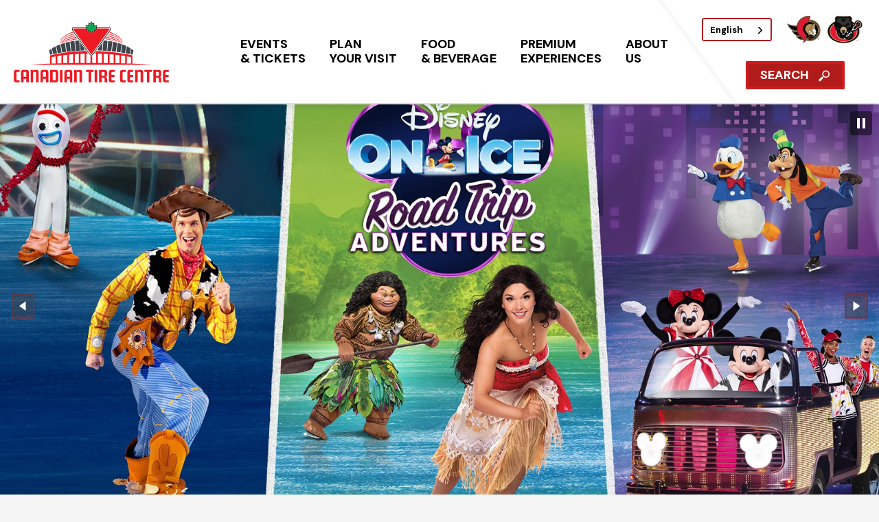

--- FILE ---
content_type: text/html; charset=UTF-8
request_url: https://www.canadiantirecentre.com/
body_size: 17394
content:
<!doctype html>
<!--[if lt IE 7 ]><html lang="en" class="no-js ie6 ie"><![endif]-->
<!--[if IE 7 ]><html lang="en" class="no-js ie7 ie"><![endif]-->
<!--[if (gt IE 9)|!(IE)]><!-->
<html lang="en" class="no-js">
<!--<![endif]-->

<head>
    <script>
    if ( /*@cc_on!@*/ false) {
        document.documentElement.className += ' ie10';
    }
    //detect ie11 by CSS Capability Testing
    if ('msTextCombineHorizontal' != undefined) {

        //add class if userAgent isn't Chrome or Safari
        var ua = navigator.userAgent;
        var chromesafari_check = new RegExp("Safari");
        if (chromesafari_check.exec(ua) != null) {
            var isMSIE = false;
        } else {
            var isMSIE = true;
        }

        if (isMSIE) {
            document.documentElement.className += ' ie11';
        }
    }
    </script>
    <meta charset="utf-8">
    <meta http-equiv="X-UA-Compatible" content="IE=edge">
    <title>Canadian Tire Centre</title>

    
<meta name="keywords" content="" />
	<meta name="description" content="" />
	<meta name="author" content="Canadian Tire Centre" />
		<meta property="og:title" content="Canadian Tire Centre" />
		<meta property="og:description" content="" />
		<meta property="og:type" content="website" />
		<meta property="og:url" content="https://www.canadiantirecentre.com/" />
		<meta property="og:image:width" content="1180"/>
		<meta property="og:image:height" content="660"/>
		<meta property="og:image" content="https://www.canadiantirecentre.com/assets/img/default-04690b634b.jpg" />
		<meta property="thumbnail" content="https://www.canadiantirecentre.com/assets/img/default-04690b634b.jpg" />
		<meta name="twitter:card" content="summary" />
		<meta name="twitter:site" content="@CdnTireCtr" />
		<meta name="twitter:title" content="Canadian Tire Centre" />
		<meta name="twitter:description" content="" />
		<meta name="twitter:image" content="https://www.canadiantirecentre.com/assets/img/default-04690b634b.jpg" />
		
		<meta name="viewport" content="width=1200" />


    <link rel="shortcut icon" href="/favicon.ico">
        <link rel="apple-touch-icon" href="/apple-touch-icon.png">
            <link rel="stylesheet" media="screen" href="/assets-hybrid-framework--modular-js/production/286a4e05cd/css/hybrid_framework.css">
            					<link rel="stylesheet" media="screen" href="/assets-hybrid-framework--modular-js/production/286a4e05cd/css/panels-v2.css">
		    <link rel="stylesheet" media="screen" href="https://www.canadiantirecentre.com/assets/production/bbd276c896/css/style.css">
        
    <link rel="stylesheet" media="print" href="https://www.canadiantirecentre.com/assets/production/bbd276c896/css/print.css">
        <script>
    var BASE_URL = "https://www.canadiantirecentre.com/";
    var APPLICATION_URL = "https://www.canadiantirecentre.com/";
    var S3_BUCKET = "canadiantirecentre-ch";
    var SHOWTIME_TRANSLATION_ID = "engUS";
    var FRAMEWORK_ASSETS_PATH = "91273917cc";
    var FRAMEWORK_JS_PATH = "/assets-hybrid-framework--modular-js/production/286a4e05cd/js/app.optimized";
    var FRAMEWORK_PATH_TO_JS = "/assets-hybrid-framework--modular-js/production/286a4e05cd/js";
    var SITE_S3_URL = "https://www.canadiantirecentre.com/assets/production/bbd276c896/";
        var ADMIN_S3_URL = "/assets-showtime/production/9f38887ac5/";
        var _sf_startpt = (new Date()).getTime();
    </script>

        <script src="https://www.canadiantirecentre.com/assets/production/bbd276c896/js/libs/layout.engine.min.js"></script>
    
        <script src="https://www.canadiantirecentre.com/assets/production/bbd276c896/js/libs/modernizr.min.js"></script>
    
        <!-- Google tag (gtag.js) -->
<script async src="https://www.googletagmanager.com/gtag/js?id=G-KKZ8P5HM0B"></script>
<script>
window.dataLayer = window.dataLayer || []; function gtag(){dataLayer.push(arguments);} gtag('js', new Date()); gtag('config', 'G-KKZ8P5HM0B'); </script>
<script type="text/javascript" src="https://cdn.weglot.com/weglot.min.js"></script>
<script>
    Weglot.initialize({
        api_key: 'wg_65a894680527686d160ba080af68d28c1'
    });
</script>        
<style>
  @import url(https://fonts.googleapis.com/css?family=Open+Sans:400,600,700:latin);
  @import url(https://fonts.googleapis.com/css?family=Open+Sans:400,600,700:latin);
</style>

    
    
    <script>
	var firstViewport = document.getElementsByName("viewport")[0];
	document.head.removeChild(firstViewport);
</script>
<meta id="variable-viewport" name="viewport" content="width=device-width, initial-scale=1">

	<link rel="stylesheet" href="https://cdnjs.cloudflare.com/ajax/libs/font-awesome/6.4.2/css/all.min.css" integrity="sha512-z3gLpd7yknf1YoNbCzqRKc4qyor8gaKU1qmn+CShxbuBusANI9QpRohGBreCFkKxLhei6S9CQXFEbbKuqLg0DA==" crossorigin="anonymous" referrerpolicy="no-referrer" />

</head>
<body id="pages" class="index home is-not-panel-page">
			
<div class="accessibility_links" style="width: 0px;height: 0;overflow: hidden;" role="complementary" aria-label="Accessibility Toolbar" data-options="default">
	<ul>
		<li><a id="skip_link" class="skip_link" href="#content">Skip to content</a></li>
		<li><a href="/accessibility">Accessibility</a></li>
		<li><a href="/events">Buy Tickets</a></li>
		<li><a href="/search">Search</a></li>
	</ul>
</div>
	<div id="container">
		
		<div id="layout">
		
		    <header class="header clearfix">
		    	 		    	<div class="header_inner clearfix">
    <div class="logo">
			<span>Canadian Tire Centre</span>
	</div>    	

<button id="nav-toggle" aria-expanded="false" aria-label="Toggle Navigation">
	<span class="top"></span>
	<span class="mid"></span>
	<span class="mid2"></span>
	<span class="bottom"></span>
</button>
<div class="nav_wrapper">
	<div class="weglot"><div id="weglot_here"></div></div>
	<nav class="main_nav" data-options="sliding_nav">
		<ul>
								<li class="page_22 has-sub ">
				<a href="https://www.canadiantirecentre.com/events" class="page_22"><span>Events</span> & Tickets</a>						<button class="close-button level-1" data-level="level-1" aria-label="Toggle Events & Tickets Sub Menu" aria-expanded="false"></button>
						<div class="nav_sub">
							<ul class="level_2">
								<span class="sub_title_section">Events & Tickets</span>
																	<li class="">
										<a href="https://www.canadiantirecentre.com/events" class="page_36">Upcoming Events</a>																			</li>
																	<li class="">
										<a href="https://www.canadiantirecentre.com/events/box-office-information" class="page_37">Box Office Information</a>																			</li>
																	<li class="">
										<a href="https://www.canadiantirecentre.com/events/senators-tickets" class="page_38">Senators Tickets</a>																			</li>
																	<li class="">
										<a href="https://www.canadiantirecentre.com/events/black-bears-tickets" class="page_39">Black Bears Tickets</a>																			</li>
																	<li class="">
										<a href="https://www.canadiantirecentre.com/events/group-sales" class="page_40">Group Sales</a>																			</li>
																	<li class="">
										<a href="https://www.canadiantirecentre.com/events/contests" class="page_41">Contests</a>																			</li>
																	<li class="">
										<a href="https://5050sens.com/" class="gh_page page_42 gh_page_redirect page_42" rel="external" target="_blank">50/50</a>																			</li>
																	<li class="">
										<a href="https://www.canadiantirecentre.com/events/book-canadian-tire-centre" class="page_43">Book Canadian Tire Centre</a>																			</li>
															</ul>
						</div>
									</li>
									<li class="page_44 has-sub ">
				<a href="https://www.canadiantirecentre.com/plan-your-visit" class="page_44"><span>Plan</span> Your Visit</a>						<button class="close-button level-1" data-level="level-1" aria-label="Toggle Plan Your Visit Sub Menu" aria-expanded="false"></button>
						<div class="nav_sub">
							<ul class="level_2">
								<span class="sub_title_section">Plan Your Visit</span>
																	<li class="">
										<a href="https://www.canadiantirecentre.com/plan-your-visit-1/arena-map" class="page_45">Arena Map</a>																			</li>
																	<li class="">
										<a href="https://www.canadiantirecentre.com/plan-your-visit-1/concourse-map" class="page_84">Interactive Concourse Map</a>																			</li>
																	<li class="">
										<a href="https://www.canadiantirecentre.com/plan-your-visit-1/directions-parking" class="page_46">Directions & Parking</a>																			</li>
																	<li class="">
										<a href="https://www.canadiantirecentre.com/plan-your-visit-1/public-transportation" class="page_47">Public Transportation</a>																			</li>
																	<li class="">
										<a href="https://www.canadiantirecentre.com/plan-your-visit-1/know-before-you-go-a-z-guide" class="page_48">Know Before You Go & A-Z Guide</a>																			</li>
																	<li class="">
										<a href="https://www.canadiantirecentre.com/plan-your-visit-1/accessibility-guide" class="page_49">Accessibility Guide</a>																			</li>
																	<li class="">
										<a href="https://www.canadiantirecentre.com/plan-your-visit-1/ottawa-team-shop" class="page_50">Ottawa Team Shop</a>																			</li>
																	<li class="">
										<a href="https://www.canadiantirecentre.com/plan-your-visit-1/around-the-arena" class="page_79">Around the Arena</a>																			</li>
																	<li class="">
										<a href="https://www.canadiantirecentre.com/plan-your-visit-1/hotels-accommodations" class="page_80">Hotels & Accommodations</a>																			</li>
															</ul>
						</div>
									</li>
									<li class="page_51 has-sub ">
				<a href="https://www.canadiantirecentre.com/food-beverage" class="page_51"><span>Food</span> & Beverage</a>						<button class="close-button level-1" data-level="level-1" aria-label="Toggle Food & Beverage Sub Menu" aria-expanded="false"></button>
						<div class="nav_sub">
							<ul class="level_2">
								<span class="sub_title_section">Food & Beverage</span>
																	<li class="">
										<a href="https://www.canadiantirecentre.com/concessions" class="page_54">Food & Beverage Finder</a>																			</li>
																	<li class="">
										<a href="https://www.canadiantirecentre.com/food-beverage/arena-concessions" class="page_52">Arena Concessions</a>																			</li>
																	<li class="">
										<a href="https://www.canadiantirecentre.com/food-beverage/restaurants" class="page_53">Restaurants</a>																			</li>
															</ul>
						</div>
									</li>
									<li class="page_55 has-sub ">
				<a href="https://www.canadiantirecentre.com/premium-experiences" class="page_55"><span>Premium</span> Experiences</a>						<button class="close-button level-1" data-level="level-1" aria-label="Toggle Premium Experiences Sub Menu" aria-expanded="false"></button>
						<div class="nav_sub">
							<ul class="level_2">
								<span class="sub_title_section">Premium Experiences</span>
																	<li class="">
										<a href="https://www.canadiantirecentre.com/premium-experiences/brookstreet-lounge" class="page_56">Brookstreet Lounge</a>																			</li>
																	<li class="">
										<a href="https://www.canadiantirecentre.com/premium-experiences/club-bell" class="page_57">Club Bell</a>																			</li>
																	<li class="">
										<a href="https://www.canadiantirecentre.com/premium-experiences/club-seats" class="page_58">Club Seats </a>																			</li>
																	<li class="">
										<a href="https://www.canadiantirecentre.com/premium-experiences/molson-fan-deck" class="page_59">Molson Fan Deck</a>																			</li>
																	<li class="">
										<a href="https://www.canadiantirecentre.com/premium-experiences/single-night-suite-rentals" class="page_60">Single Night Suite Rentals</a>																			</li>
																	<li class="">
										<a href="https://www.canadiantirecentre.com/premium-experiences/season-suites" class="page_61">Season Suites</a>																			</li>
																	<li class="">
										<a href="https://www.canadiantirecentre.com/premium-experiences/the-loft" class="page_62">The Loft</a>																			</li>
															</ul>
						</div>
									</li>
									<li class="page_63 has-sub ">
				<a href="https://www.canadiantirecentre.com/about-us" class="page_63"><span>About</span> Us</a>						<button class="close-button level-1" data-level="level-1" aria-label="Toggle About Us Sub Menu" aria-expanded="false"></button>
						<div class="nav_sub">
							<ul class="level_2">
								<span class="sub_title_section">About Us</span>
																	<li class="">
										<a href="https://www.canadiantirecentre.com/about-us/about-ctc" class="page_64">About CTC</a>																			</li>
																	<li class="">
										<a href="https://www.canadiantirecentre.com/about-us/become-a-ctc-insider" class="page_65">Become a CTC Insider</a>																			</li>
																	<li class="">
										<a href="https://www.canadiantirecentre.com/about-us/contact-us" class="page_66">Contact Us</a>																			</li>
																	<li class="">
										<a href="https://www.nhl.com/senators/team/employment-opportunities" class="gh_page page_67 gh_page_redirect page_67" rel="external" target="_blank">Employment Opportunities</a>																			</li>
															</ul>
						</div>
									</li>
							</ul>
		<div class="mobile_nav_teams">
							<a href="https://www.nhl.com/senators/" Ottawa Senators target="_blank"><img src="https://www.canadiantirecentre.com/assets/img/Logo-a7e367437f.svg" alt="Ottawa Senators Logo" /></a><a href="https://ottawablackbears.com/" Ottawa Black Bears target="_blank"><img src="https://www.canadiantirecentre.com/assets/img/Logo-1-72f96d86fb.svg" alt="Ottawa Black Bears Logo" /></a>					</div>
		
	</nav>
</div>	<div class="toolbar">
		
		<div class="teams">
							<a href="https://www.nhl.com/senators/" aria-label="Ottawa Senators" title="Ottawa Senators" target="_blank"><img src="https://www.canadiantirecentre.com/assets/img/Logo-a7e367437f.svg" alt="Ottawa Senators Logo" /></a><a href="https://ottawablackbears.com/" aria-label="Ottawa Black Bears" title="Ottawa Black Bears" target="_blank"><img src="https://www.canadiantirecentre.com/assets/img/Logo-1-72f96d86fb.svg" alt="Ottawa Black Bears Logo" /></a>					</div>
	</div>
    <button class="search_toggle" aria-label="Toggle Search" aria-expanded="false">
		<span>Search</span>
		<svg xmlns="http://www.w3.org/2000/svg" width="17" height="17" viewBox="0 0 17 17" fill="none">
			<path d="M14.4568 2.07665C12.3546 -0.0255494 8.98442 -0.0255494 6.88222 2.07665C4.94686 4.012 4.81339 7.11525 6.48179 9.21745L5.61424 10.085L5.41406 9.88481C5.18047 9.65122 4.78003 9.65122 4.54651 9.88481L3.51213 10.9192L1.20958 13.1882L0.175194 14.1893C-0.0583979 14.4229 -0.0583979 14.8233 0.175194 15.0568L1.44317 16.3248C1.67676 16.5584 2.0772 16.5584 2.31072 16.3248L6.68195 11.9536C6.91554 11.72 6.91554 11.3195 6.68195 11.086L6.48177 10.8858L7.34932 10.0183C9.45151 11.6867 12.5214 11.5532 14.4901 9.61786C16.5589 7.5824 16.5589 4.17885 14.4568 2.07665H14.4568ZM13.3223 8.51671C11.8541 9.98491 9.48497 9.98491 8.01677 8.51671C6.54856 7.04851 6.54856 4.67937 8.01677 3.21117C9.48497 1.74297 11.8541 1.74297 13.3223 3.21117C14.7905 4.67937 14.7905 7.04851 13.3223 8.51671Z" fill="white"/>
		</svg>
	</button>
</div>
<div class="search_wrapper">

	<!-- CH Search -->
	<form action="https://www.canadiantirecentre.com/search" id="cse-search-box">
		<div>
			<label class="hidden" for="search_field">Search Events and Keywords</label>
			<input id="search_field" type="text" name="term" size="31" aria-label="Search Events and Keywords" placeholder="Search Events and Keywords"/>
			<button type="submit">Search</button>
		</div>
	</form>
</div>		    </header>
			
			
			<div id="content" class="clearfix  " role="main" tabindex="-1" aria-label="Main Content" data-options="default">
			    	
		<div class="splide homepage-slideshow" aria-label="Homepage Slideshow" data-options="default">
			<div class="splide__track">
				<div class="splide__list">
					<div class="splide__slide">
	<div class="splide__slide__container">
				<a href="https://www.canadiantirecentre.com/events/detail/disney-on-ice" title="More Info for Disney on Ice" tabindex="-1"><img src="https://www.canadiantirecentre.com/assets/img/Disney-On-Ice-BELFAST-2024-SSE-Arena-Screens-1600-x-900-95120208ac.jpg" alt="More Info for Disney on Ice"/></a>	</div>
	<div class="splide__caption info clearfix">
		<div class="caption_inner">
			<div class="info">
				<div class="date">
	<span class="m-date__rangeFirst"><span class="m-date__month">February </span><span class="m-date__day">12</span></span><span class="m-date__separator"> - </span><span class="m-date__rangeLast"><span class="m-date__day">15</span><span class="m-date__year">, 2026</span></span>	</div>
	
	<h3 class="title title-withTagline ">
		<a href="https://www.canadiantirecentre.com/events/detail/disney-on-ice" title="More Info">Disney on Ice</a>	</h3>
			<h4 class="tagline">
            presents Road Trip Adventures		</h4>
    			</div>
			<div class="buttons">
	<a href="https://www.ticketmaster.ca/disney-on-ice-presents-road-trip-tickets/artist/2612325?venueId=401524" target="_blank" class="tickets onsalenow " title="Buy Tickets for Disney on Ice ">Buy Tickets</a><a href="https://www.canadiantirecentre.com/events/detail/disney-on-ice" class="more buttons-hide" title="Disney on Ice More Info">More Info</a><a href="https://www.ticketmaster.ca/canadian-tire-centre-tickets-ottawa/venue/401524?addOnType=PARKING"  target="_blank">Parking</a></div>		</div>
	</div>
</div><div class="splide__slide">
	<div class="splide__slide__container">
				<a href="https://www.canadiantirecentre.com/events/detail/live-1" title="More Info for +LIVE+" tabindex="-1"><img src="https://www.canadiantirecentre.com/assets/img/Static_Social_Facebook_1160x660_LIVE_BigWreck_2026_Regional_CanadianTireCentre_0306-0778a1d37a.jpg" alt="More Info for +LIVE+"/></a>	</div>
	<div class="splide__caption info clearfix">
		<div class="caption_inner">
			<div class="info">
				<div class="date">
	<span class="m-date__singleDate"><span class="m-date__month">March </span><span class="m-date__day"> 6</span><span class="m-date__year">, 2026</span></span>	</div>
	
	<h3 class="title title-withTagline ">
		<a href="https://www.canadiantirecentre.com/events/detail/live-1" title="More Info">+LIVE+</a>	</h3>
			<h4 class="tagline">
            Like a Rollin’ Thunder Tour		</h4>
    			</div>
			<div class="buttons">
	<a href="http://www.ticketmaster.com/event/310063288D941194?CAMEFROM=CFC_CANTIRECENTRE_WEB_CTCWEBSITE_LIVEEVENTS" target="_blank" class="tickets onsalenow " title="Buy Tickets for +LIVE+ ">Buy Tickets</a><a href="https://www.canadiantirecentre.com/events/detail/live-1" class="more buttons-hide" title="+LIVE+ More Info">More Info</a><a href="http://www.ticketmaster.com/event/310063288DB3119D?CAMEFROM=CFC_CANTIRECENTRE_WEB_CTCWEBSITE_LIVEEVENTS"  target="_blank">Parking</a></div>		</div>
	</div>
</div><div class="splide__slide">
	<div class="splide__slide__container">
				<a href="https://www.canadiantirecentre.com/events/detail/journey-final-frontier-tour" title="More Info for Journey" tabindex="-1"><img src="https://www.canadiantirecentre.com/assets/img/0307-Ottawa-Journey-1180x660-c7d960706f.jpg" alt="More Info for Journey"/></a>	</div>
	<div class="splide__caption info clearfix">
		<div class="caption_inner">
			<div class="info">
				<div class="date">
	<span class="m-date__singleDate"><span class="m-date__month">March </span><span class="m-date__day"> 7</span><span class="m-date__year">, 2026</span></span>	</div>
	
	<h3 class="title title-withTagline ">
		<a href="https://www.canadiantirecentre.com/events/detail/journey-final-frontier-tour" title="More Info">Journey</a>	</h3>
			<h4 class="tagline">
            FINAL FRONTIER TOUR 2026		</h4>
    			</div>
			<div class="buttons">
	<a href="https://www.ticketmaster.ca/event/3100634EB4D9B306" target="_blank" class="tickets onsalenow " title="Buy Tickets for Journey ">Buy Tickets</a><a href="https://www.canadiantirecentre.com/events/detail/journey-final-frontier-tour" class="more buttons-hide" title="Journey More Info">More Info</a><a href="https://www.ticketmaster.ca/event/31006363E2C6B0B6"  target="_blank">Parking</a></div>		</div>
	</div>
</div><div class="splide__slide">
	<div class="splide__slide__container">
				<a href="https://www.canadiantirecentre.com/events/detail/nate-bargatze" title="More Info for Nate Bargatze" tabindex="-1"><img src="https://www.canadiantirecentre.com/assets/img/Ottawa-NateBargatze_BigDumbEyes_2025_1180x660-88ed4ab321.png" alt="More Info for Nate Bargatze"/></a>	</div>
	<div class="splide__caption info clearfix">
		<div class="caption_inner">
			<div class="info">
				<div class="date">
	<span class="m-date__singleDate"><span class="m-date__month">April </span><span class="m-date__day">17</span><span class="m-date__year">, 2026</span></span>	</div>
	
	<h3 class="title title-withTagline ">
		<a href="https://www.canadiantirecentre.com/events/detail/nate-bargatze" title="More Info">Nate Bargatze</a>	</h3>
			<h4 class="tagline">
            Big Dumb Eyes Tour 		</h4>
    			</div>
			<div class="buttons">
	<a href="https://www.ticketmaster.ca/event/31006319B0AB140D" target="_blank" class="tickets onsalenow " title="Buy Tickets for Nate Bargatze ">Buy Tickets</a><a href="https://www.canadiantirecentre.com/events/detail/nate-bargatze" class="more buttons-hide" title="Nate Bargatze More Info">More Info</a><a href="https://www.ticketmaster.ca/event/310063228ADD10CB"  target="_blank">Parking</a></div>		</div>
	</div>
</div><div class="splide__slide">
	<div class="splide__slide__container">
				<a href="https://www.canadiantirecentre.com/events/detail/monster-spectacular" title="More Info for Monster Spectacular" tabindex="-1"><img src="https://www.canadiantirecentre.com/assets/img/MonsterSpec_Ottawa_2026_WebKit_EN_Social_1180-0c08b89fc4.png" alt="More Info for Monster Spectacular"/></a>	</div>
	<div class="splide__caption info clearfix">
		<div class="caption_inner">
			<div class="info">
				<div class="date">
	<span class="m-date__singleDate"><span class="m-date__month">May </span><span class="m-date__day">23</span><span class="m-date__year">, 2026</span></span>	</div>
	
	<h3 class="title title-withTagline ">
		<a href="https://www.canadiantirecentre.com/events/detail/monster-spectacular" title="More Info">Monster Spectacular</a>	</h3>
			<h4 class="tagline">
            2026		</h4>
    			</div>
			<div class="buttons">
	<a href="https://www.ticketmaster.ca/event/310062A9D54F5E81?_ga=2.32931383.827069383.1749660591-1303866208.1749660591" target="_blank" class="tickets onsalenow " title="Buy Tickets for Monster Spectacular ">Buy Tickets</a><a href="https://www.canadiantirecentre.com/events/detail/monster-spectacular" class="more buttons-hide" title="Monster Spectacular More Info">More Info</a><a href="https://www.ticketmaster.ca/parking-monster-spectacular-ottawa-ontario-05-23-2026/event/310062A9D5AF5EAD?_gl=1*tsy2sr*_gcl_au*MTYwNzMyMjI3My4xNzUwMjY0Mzg0*_ga*MjI1NDI3NDA5LjE2OTQxODYyNDU.*_ga_C1T806G4DF*czE3NTA5NTA1MTQkbzQxJGcxJHQxNzUwOTUxMDMwJGozNyRsMCRoMA..*_ga_H1KKSGW33X*czE3NTA5NTA1MTQkbzQxJGcxJHQxNzUwOTUxMDMwJGozNyRsMCRoMA..&_ga=2.263195530.76822545.1750869913-225427409.1694186245"  target="_blank">Parking</a></div>		</div>
	</div>
</div>				</div>
			</div>
							<button class="splide__toggle" type="button">
					<span class="splide__toggle__play">Play</span>
					<span class="splide__toggle__pause">Pause</span>
				</button>
					</div>
	 <div class="full hybrid clearfix">
	<div class="full_column non-widget-area">
		<!-- branding for slideshows -->
		
				<a class="homepage_showcase homepage_showcase_wide has_link" href="/premium-experiences/single-night-suite-rentals" target="_blank" aria-label="Single Night Suite Rentals" title="Single Night Suite Rentals"><div class="info"><h3 class="title">Single Night Suite Rentals</h3><p>Suites are the perfect setting to entertain clients, family or friends. Take in all the action, whether it is a NHL or NLL game or your favourite concert, all in the comfort of your very own suite.</p>
<div class="link">More Info</div></div></a>				 	
			<div class="featured_events_section event_list_grid event_list option-1">
				<h2 class="h1">Upcoming Events</h2>
				<div class="eventList__wrapper list">
							<div class="eventItem entry  clearfix">
			<div class="thumb">
		<a href="https://www.canadiantirecentre.com/events/detail/ottawa-black-bears-vs-vancouver-warriors" title="More Info for Ottawa Black Bears vs. Vancouver Warriors" tabindex="-1"><img src="https://www.canadiantirecentre.com/assets/img/jan-23_matchup_620x350-0e20cacafd.png" alt="More Info for Ottawa Black Bears vs. Vancouver Warriors"/></a>	<div class="buttons">
	<a href="events/detail/ottawa-black-bears-vs-vancouver-warriors" class="more">More Info</a>
</div>	 </div>			<div class="info clearfix">
				<div class="date">
	<span class="m-date__singleDate"><span class="m-date__month">January </span><span class="m-date__day">23</span><span class="m-date__year">, 2026</span></span>	</div>
	
	<h3 class="title  long_title">
		<a href="https://www.canadiantirecentre.com/events/detail/ottawa-black-bears-vs-vancouver-warriors" title="More Info">Ottawa Black Bears vs. Vancouver Warriors</a>	</h3>
				</div>
			<div class="buttons">
	<a href="https://www.ticketmaster.ca/ottawa-black-bears-vs-vancouver-warriors-kanata-ontario-01-23-2026/event/31006337A2116443?CAMEFROM=CFC_CANTIRECENTRE_WEB_CTCWEBSITE_LIVEEVENTS" target="_blank" class="tickets onsalenow " title="Buy Tickets for Ottawa Black Bears vs. Vancouver Warriors ">Buy Tickets</a><a href="https://www.canadiantirecentre.com/events/detail/ottawa-black-bears-vs-vancouver-warriors" class="more buttons-hide" title="Ottawa Black Bears vs. Vancouver Warriors More Info">More Info</a><a href="https://www.ticketmaster.ca/parking-ottawa-black-bears-v-vancouver-ottawa-ontario-01-23-2026/event/31006337A8F066E2"  target="_blank">Parking</a></div>		</div>
		<div class="eventItem entry alt  clearfix">
			<div class="thumb">
		<a href="https://www.canadiantirecentre.com/events/detail/sens-vs-carolina-hurricanes" title="More Info for Ottawa Senators vs Carolina Hurricanes " tabindex="-1"><img src="https://www.canadiantirecentre.com/assets/img/FY25-620x350-Carolina-cb457e6e0e.png" alt="More Info for Ottawa Senators vs Carolina Hurricanes "/></a>	<div class="buttons">
	<a href="events/detail/sens-vs-carolina-hurricanes" class="more">More Info</a>
</div>	 </div>			<div class="info clearfix">
				<div class="date">
	<span class="m-date__singleDate"><span class="m-date__month">January </span><span class="m-date__day">24</span><span class="m-date__year">, 2026</span></span>	</div>
	
	<h3 class="title  long_title">
		<a href="https://www.canadiantirecentre.com/events/detail/sens-vs-carolina-hurricanes" title="More Info">Ottawa Senators vs Carolina Hurricanes </a>	</h3>
				</div>
			<div class="buttons">
	<a href="https://www.ticketmaster.ca/ottawa-senators-vs-carolina-hurricanes-ottawa-ontario-01-24-2026/event/310063059F61215D" target="_blank" class="tickets onsalenow " title="Buy Tickets for Ottawa Senators vs Carolina Hurricanes  ">Buy Tickets</a><a href="https://www.canadiantirecentre.com/events/detail/sens-vs-carolina-hurricanes" class="more buttons-hide" title="Ottawa Senators vs Carolina Hurricanes  More Info">More Info</a><a href="https://www.ticketmaster.ca/parking-ottawa-senators-v-carolina-hurricanes-ottawa-ontario-01-24-2026/event/310062F2AA13361F"  target="_blank">Parking</a></div>		</div>
<a class="homepage_showcase has_link" href="/food-beverage/restaurants" target="_blank" aria-label="Restaurants" title="Restaurants"><div class="thumb" style="background-image:url(https://www.canadiantirecentre.com/assets/img/default-04690b634b.jpg);"><img src="https://www.canadiantirecentre.com/assets/img/default-04690b634b.jpg" alt="" /></div><div class="info"><h3 class="title">Restaurants</h3><p>Be sure to fuel up before the event. Reserve your spot in one of our in-house restaurants.</p>
<div class="link">More Info</div></div></a>		<div class="eventItem entry  clearfix">
			<div class="thumb">
		<a href="https://www.canadiantirecentre.com/events/detail/sens-vs-vegas-golden-knights" title="More Info for Ottawa Senators vs Vegas Golden Knights " tabindex="-1"><img src="https://www.canadiantirecentre.com/assets/img/FY25-620x350-Vegas-5e2047a76f.png" alt="More Info for Ottawa Senators vs Vegas Golden Knights "/></a>	<div class="buttons">
	<a href="events/detail/sens-vs-vegas-golden-knights" class="more">More Info</a>
</div>	 </div>			<div class="info clearfix">
				<div class="date">
	<span class="m-date__singleDate"><span class="m-date__month">January </span><span class="m-date__day">25</span><span class="m-date__year">, 2026</span></span>	</div>
	
	<h3 class="title  long_title">
		<a href="https://www.canadiantirecentre.com/events/detail/sens-vs-vegas-golden-knights" title="More Info">Ottawa Senators vs Vegas Golden Knights </a>	</h3>
				</div>
			<div class="buttons">
	<a href="https://www.ticketmaster.ca/ottawa-senators-vs-vegas-golden-knights-ottawa-ontario-01-25-2026/event/310063059F64215F?refArtist=K8vZ9171oB0&amp;f_simplified_filter=true&amp;f_enable_merch_slot=true" target="_blank" class="tickets onsalenow " title="Buy Tickets for Ottawa Senators vs Vegas Golden Knights  ">Buy Tickets</a><a href="https://www.canadiantirecentre.com/events/detail/sens-vs-vegas-golden-knights" class="more buttons-hide" title="Ottawa Senators vs Vegas Golden Knights  More Info">More Info</a><a href="https://www.ticketmaster.ca/parking-ottawa-senators-v-vegas-golden-ottawa-ontario-01-25-2026/event/310062F2AA163623"  target="_blank">Parking</a></div>		</div>
		<div class="eventItem entry alt  clearfix">
			<div class="thumb">
		<a href="https://www.canadiantirecentre.com/events/detail/sens-vs-colorado-avalanche" title="More Info for Ottawa Senators vs. Colorado Avalanche " tabindex="-1"><img src="https://www.canadiantirecentre.com/assets/img/FY25-620x350-Colorado-09c5324ffb.png" alt="More Info for Ottawa Senators vs. Colorado Avalanche "/></a>	<div class="buttons">
	<a href="events/detail/sens-vs-colorado-avalanche" class="more">More Info</a>
</div>	 </div>			<div class="info clearfix">
				<div class="date">
	<span class="m-date__singleDate"><span class="m-date__month">January </span><span class="m-date__day">28</span><span class="m-date__year">, 2026</span></span>	</div>
	
	<h3 class="title  long_title">
		<a href="https://www.canadiantirecentre.com/events/detail/sens-vs-colorado-avalanche" title="More Info">Ottawa Senators vs. Colorado Avalanche </a>	</h3>
				</div>
			<div class="buttons">
	<a href="https://www.ticketmaster.ca/ottawa-senators-vs-colorado-avalanche-ottawa-ontario-01-28-2026/event/31006305A0572232?refArtist=K8vZ9171oB0&amp;f_simplified_filter=true&amp;f_enable_merch_slot=true" target="_blank" class="tickets onsalenow " title="Buy Tickets for Ottawa Senators vs. Colorado Avalanche  ">Buy Tickets</a><a href="https://www.canadiantirecentre.com/events/detail/sens-vs-colorado-avalanche" class="more buttons-hide" title="Ottawa Senators vs. Colorado Avalanche  More Info">More Info</a><a href="https://www.ticketmaster.ca/parking-ottawa-senators-v-colorado-avalanche-ottawa-ontario-01-28-2026/event/310062F2AA18362C"  target="_blank">Parking</a></div>		</div>
		<div class="eventItem entry  clearfix">
			<div class="thumb">
		<a href="https://www.canadiantirecentre.com/events/detail/sens-vs-new-jersey-devils-1" title="More Info for Ottawa Senators vs. New Jersey Devils " tabindex="-1"><img src="https://www.canadiantirecentre.com/assets/img/FY25-620x350-New-Jersey-38c294188a.png" alt="More Info for Ottawa Senators vs. New Jersey Devils "/></a>	<div class="buttons">
	<a href="events/detail/sens-vs-new-jersey-devils-1" class="more">More Info</a>
</div>	 </div>			<div class="info clearfix">
				<div class="date">
	<span class="m-date__singleDate"><span class="m-date__month">January </span><span class="m-date__day">31</span><span class="m-date__year">, 2026</span></span>	</div>
	
	<h3 class="title  long_title">
		<a href="https://www.canadiantirecentre.com/events/detail/sens-vs-new-jersey-devils-1" title="More Info">Ottawa Senators vs. New Jersey Devils </a>	</h3>
				</div>
			<div class="buttons">
	<a href="https://www.ticketmaster.ca/ottawa-senators-vs-new-jersey-devils-ottawa-ontario-01-31-2026/event/310063059F662165?refArtist=K8vZ9171oB0&amp;f_simplified_filter=true&amp;f_enable_merch_slot=true" target="_blank" class="tickets onsalenow " title="Buy Tickets for Ottawa Senators vs. New Jersey Devils  ">Buy Tickets</a><a href="https://www.canadiantirecentre.com/events/detail/sens-vs-new-jersey-devils-1" class="more buttons-hide" title="Ottawa Senators vs. New Jersey Devils  More Info">More Info</a><a href="https://www.ticketmaster.ca/parking-ottawa-senators-v-new-jersey-ottawa-ontario-01-31-2026/event/310062F2AA1B3630"  target="_blank">Parking</a></div>		</div>
<a class="homepage_showcase has_link" href="/plan-your-visit-1/directions-parking" target="_blank" aria-label="Directions & Parking" title="Directions & Parking"><div class="info"><h3 class="title">Directions & Parking</h3><p>Purchase your parking pass before arriving to your event.</p>
<div class="link">More Info</div></div></a>		<div class="eventItem entry alt  clearfix">
			<div class="thumb">
		<a href="https://www.canadiantirecentre.com/events/detail/harlem-globetrotters" title="More Info for Harlem Globetrotters " tabindex="-1"><img src="https://www.canadiantirecentre.com/assets/img/620x350_HGI26_Ottawa-ON-0e3ab6782c.jpg" alt="More Info for Harlem Globetrotters "/></a>	<div class="buttons">
	<a href="events/detail/harlem-globetrotters" class="more">More Info</a>
</div>	 </div>			<div class="info clearfix">
				<div class="date">
	<span class="m-date__singleDate"><span class="m-date__month">February </span><span class="m-date__day"> 1</span><span class="m-date__year">, 2026</span></span>	</div>
	
	<h3 class="title title-withTagline ">
		<a href="https://www.canadiantirecentre.com/events/detail/harlem-globetrotters" title="More Info">Harlem Globetrotters </a>	</h3>
			<h4 class="tagline">
            The 100 Year Tour		</h4>
    			</div>
			<div class="buttons">
	<a href="https://www.ticketmaster.ca/event/310062FDD5F859D2?CAMEFROM=CFC_CANTIRECENTRE_WEB_CTCWEBSITE_LIVEEVENTS" target="_blank" class="tickets onsalenow " title="Buy Tickets for Harlem Globetrotters  ">Buy Tickets</a><a href="https://www.canadiantirecentre.com/events/detail/harlem-globetrotters" class="more buttons-hide" title="Harlem Globetrotters  More Info">More Info</a><a href="https://www.ticketmaster.ca/event/310062FECBB651D0"  target="_blank">Parking</a></div>		</div>
		<div class="eventItem entry  clearfix">
			<div class="thumb">
		<a href="https://www.canadiantirecentre.com/events/detail/ottawa-black-bears-vs-calgary-roughnecks" title="More Info for Ottawa Black Bears vs. Calgary Roughnecks" tabindex="-1"><img src="https://www.canadiantirecentre.com/assets/img/feb-7_matchup_620x350-7ecf70a7dc.png" alt="More Info for Ottawa Black Bears vs. Calgary Roughnecks"/></a>	<div class="buttons">
	<a href="events/detail/ottawa-black-bears-vs-calgary-roughnecks" class="more">More Info</a>
</div>	 </div>			<div class="info clearfix">
				<div class="date">
	<span class="m-date__singleDate"><span class="m-date__month">February </span><span class="m-date__day"> 7</span><span class="m-date__year">, 2026</span></span>	</div>
	
	<h3 class="title  long_title">
		<a href="https://www.canadiantirecentre.com/events/detail/ottawa-black-bears-vs-calgary-roughnecks" title="More Info">Ottawa Black Bears vs. Calgary Roughnecks</a>	</h3>
				</div>
			<div class="buttons">
	<a href="https://www.ticketmaster.ca/ottawa-black-bears-vs-calgary-roughnecks-kanata-ontario-02-07-2026/event/31006337A2136445?CAMEFROM=CFC_CANTIRECENTRE_WEB_CTCWEBSITE_LIVEEVENTS" target="_blank" class="tickets onsalenow " title="Buy Tickets for Ottawa Black Bears vs. Calgary Roughnecks ">Buy Tickets</a><a href="https://www.canadiantirecentre.com/events/detail/ottawa-black-bears-vs-calgary-roughnecks" class="more buttons-hide" title="Ottawa Black Bears vs. Calgary Roughnecks More Info">More Info</a><a href="https://www.ticketmaster.ca/parking-ottawa-black-bears-v-calgary-ottawa-ontario-02-07-2026/event/31006337A8F266E4"  target="_blank">Parking</a></div>		</div>
				</div>
				<a href="/events" id="allEvents">All Events</a>
			</div>
			</div>
	<!-- Widgets -->
	<div id="venue_widgets_framework" class="full_column widgets_area l-hybrid-widgets" aria-hidden="true">
		<div class="content_item_sizer"></div>
			</div>
</div>				
		    
			    <button aria-label="Back to Top" class="back-to-top">
					<span class="icon">
											</span>
					<span class="text">Top</span>
			    </button>
		    </div>
		    <footer class="footer">
					<div class="sponsors_wrapper">
		<div class="sponsors">
			<div class="splide" aria-label="Sponsors" data-options="footer_sponsors">
				<div class="splide__track">
					<div class="splide__list">
						<div class="splide__slide"><a href="https://sweetsixteen.ca/en/collections"  target="_blank"><img src="https://www.canadiantirecentre.com/assets/img/Logo-Jaune-b4f2aaef0a.png" alt="" /></a></div><div class="splide__slide"><a href="https://cwenchhydration.ca/"  target="_blank"><img src="https://www.canadiantirecentre.com/assets/img/CWENCH-Logo-White-v1-9ba0cfcac8.jpg" alt="" /></a></div><div class="splide__slide"><a href="https://schneiders.ca/"  target="_blank"><img src="https://www.canadiantirecentre.com/assets/img/SCH_1-4219eb80d6.png" alt="" /></a></div><div class="splide__slide"><a href="https://www.haribo.com/en-ca"  target="_blank"><img src="https://www.canadiantirecentre.com/assets/img/Haribo-Logo-NEW-3434eb2737.PNG" alt="" /></a></div><div class="splide__slide"><a href="https://www.redbull.com/us-en/energydrink"  target="_blank"><img src="https://www.canadiantirecentre.com/assets/img/RedBull_logo-327fe244aa.png" alt="" /></a></div><div class="splide__slide"><a href="https://gflenv.com/"  target="_blank"><img src="https://www.canadiantirecentre.com/assets/img/GFL_Environmental_logo-1741308819665-f1b131833b.png" alt="" /></a></div><div class="splide__slide"><a href="https://waynegretzkyestates.com/"  target="_blank"><img src="https://www.canadiantirecentre.com/assets/img/Wayne-Gretzky-Distillery-1-55555546b3.png" alt="" /></a></div><div class="splide__slide"><a href="https://www.timhortons.ca/"  target="_blank"><img src="https://www.canadiantirecentre.com/assets/img/Tim-Hortons-1-9594f0c98a.png" alt="" /></a></div><div class="splide__slide"><a href="https://www.casamigos.com/en-us"  target="_blank"><img src="https://www.canadiantirecentre.com/assets/img/Teal-Logo-d5db9f148f.png" alt="" /></a></div><div class="splide__slide"><a href="https://www.vinsdandurand.com/en/"  target="_blank"><img src="https://www.canadiantirecentre.com/assets/img/DGroup-Logo-0d0f5496fc.png" alt="" /></a></div><div class="splide__slide"><a href="https://dunrobindistilleries.com/"  target="_blank"><img src="https://www.canadiantirecentre.com/assets/img/Dunrobin-Logo-Golden-2-557ea72cbb.png" alt="" /></a></div><div class="splide__slide"><a href="https://www.coca-cola.com/ca/en"  target="_blank"><img src="https://www.canadiantirecentre.com/assets/img/Coke-Script-Red-on-White-01-PNG-ec2d0d2d1a.png" alt="" /></a></div><div class="splide__slide"><a href="https://www.drpepper.ca/en/"  target="_blank"><img src="https://www.canadiantirecentre.com/assets/img/DrPepper_Logo_BIL_RGB-44bbe34bbe.png" alt="" /></a></div><div class="splide__slide"><a href="https://www.goldenpalacerestaurant.ca/"  target="_blank"><img src="https://www.canadiantirecentre.com/assets/img/GP-Logo-png-file-1d84986928.png" alt="" /></a></div><div class="splide__slide"><a href="https://slushpuppiecanada.com/"  target="_blank"><img src="https://www.canadiantirecentre.com/assets/img/Slush-Puppie-Logo2021_HR-e6d2edefef.png" alt="" /></a></div><div class="splide__slide"><a href="https://www.poppacorn.ca/"  target="_blank"><img src="https://www.canadiantirecentre.com/assets/img/PPC-Logo-12a8ed2d28.jpg" alt="" /></a></div><div class="splide__slide"><a href="https://www.twistedtea.com/"  target="_blank"><img src="https://www.canadiantirecentre.com/assets/img/Twisted-Tea-PNG-1-b1cf4c2c0e.png" alt="" /></a></div><div class="splide__slide"><a href="https://upperdeck.com/"  target="_blank"><img src="https://www.canadiantirecentre.com/assets/img/UD-2c3d130951.png" alt="" /></a></div>					</div>
				</div>
			</div>
		</div>
	</div>
<div class="footer_holder clearfix">
	<div class="footer_nav">
		<ul>
											<li class="page_22 has-sub ">
						<a href="https://www.canadiantirecentre.com/events" class="page_22">Events & Tickets</a>							<div class="nav_sub">
								<ul>
																			<li>
											<a href="https://www.canadiantirecentre.com/events" class="page_36">Upcoming Events</a>										</li>
																			<li>
											<a href="https://www.canadiantirecentre.com/events/box-office-information" class="page_37">Box Office Information</a>										</li>
																			<li>
											<a href="https://www.canadiantirecentre.com/events/senators-tickets" class="page_38">Senators Tickets</a>										</li>
																			<li>
											<a href="https://www.canadiantirecentre.com/events/black-bears-tickets" class="page_39">Black Bears Tickets</a>										</li>
																			<li>
											<a href="https://www.canadiantirecentre.com/events/group-sales" class="page_40">Group Sales</a>										</li>
																			<li>
											<a href="https://www.canadiantirecentre.com/events/contests" class="page_41">Contests</a>										</li>
																			<li>
											<a href="https://5050sens.com/" class="gh_page page_42 gh_page_redirect page_42" rel="external" target="_blank">50/50</a>										</li>
																			<li>
											<a href="https://www.canadiantirecentre.com/events/book-canadian-tire-centre" class="page_43">Book Canadian Tire Centre</a>										</li>
																	</ul>
							</div>
											</li>
												<li class="page_44 has-sub ">
						<a href="https://www.canadiantirecentre.com/plan-your-visit" class="page_44">Plan Your Visit</a>							<div class="nav_sub">
								<ul>
																			<li>
											<a href="https://www.canadiantirecentre.com/plan-your-visit-1/arena-map" class="page_45">Arena Map</a>										</li>
																			<li>
											<a href="https://www.canadiantirecentre.com/plan-your-visit-1/concourse-map" class="page_84">Interactive Concourse Map</a>										</li>
																			<li>
											<a href="https://www.canadiantirecentre.com/plan-your-visit-1/directions-parking" class="page_46">Directions & Parking</a>										</li>
																			<li>
											<a href="https://www.canadiantirecentre.com/plan-your-visit-1/public-transportation" class="page_47">Public Transportation</a>										</li>
																			<li>
											<a href="https://www.canadiantirecentre.com/plan-your-visit-1/know-before-you-go-a-z-guide" class="page_48">Know Before You Go & A-Z Guide</a>										</li>
																			<li>
											<a href="https://www.canadiantirecentre.com/plan-your-visit-1/accessibility-guide" class="page_49">Accessibility Guide</a>										</li>
																			<li>
											<a href="https://www.canadiantirecentre.com/plan-your-visit-1/ottawa-team-shop" class="page_50">Ottawa Team Shop</a>										</li>
																			<li>
											<a href="https://www.canadiantirecentre.com/plan-your-visit-1/around-the-arena" class="page_79">Around the Arena</a>										</li>
																			<li>
											<a href="https://www.canadiantirecentre.com/plan-your-visit-1/hotels-accommodations" class="page_80">Hotels & Accommodations</a>										</li>
																	</ul>
							</div>
											</li>
												<li class="page_51 has-sub ">
						<a href="https://www.canadiantirecentre.com/food-beverage" class="page_51">Food & Beverage</a>							<div class="nav_sub">
								<ul>
																			<li>
											<a href="https://www.canadiantirecentre.com/concessions" class="page_54">Food & Beverage Finder</a>										</li>
																			<li>
											<a href="https://www.canadiantirecentre.com/food-beverage/arena-concessions" class="page_52">Arena Concessions</a>										</li>
																			<li>
											<a href="https://www.canadiantirecentre.com/food-beverage/restaurants" class="page_53">Restaurants</a>										</li>
																	</ul>
							</div>
											</li>
												<li class="page_55 has-sub ">
						<a href="https://www.canadiantirecentre.com/premium-experiences" class="page_55">Premium Experiences</a>							<div class="nav_sub">
								<ul>
																			<li>
											<a href="https://www.canadiantirecentre.com/premium-experiences/brookstreet-lounge" class="page_56">Brookstreet Lounge</a>										</li>
																			<li>
											<a href="https://www.canadiantirecentre.com/premium-experiences/club-bell" class="page_57">Club Bell</a>										</li>
																			<li>
											<a href="https://www.canadiantirecentre.com/premium-experiences/club-seats" class="page_58">Club Seats </a>										</li>
																			<li>
											<a href="https://www.canadiantirecentre.com/premium-experiences/molson-fan-deck" class="page_59">Molson Fan Deck</a>										</li>
																			<li>
											<a href="https://www.canadiantirecentre.com/premium-experiences/single-night-suite-rentals" class="page_60">Single Night Suite Rentals</a>										</li>
																			<li>
											<a href="https://www.canadiantirecentre.com/premium-experiences/season-suites" class="page_61">Season Suites</a>										</li>
																			<li>
											<a href="https://www.canadiantirecentre.com/premium-experiences/the-loft" class="page_62">The Loft</a>										</li>
																	</ul>
							</div>
											</li>
												<li class="page_63 has-sub ">
						<a href="https://www.canadiantirecentre.com/about-us" class="page_63">About Us</a>							<div class="nav_sub">
								<ul>
																			<li>
											<a href="https://www.canadiantirecentre.com/about-us/about-ctc" class="page_64">About CTC</a>										</li>
																			<li>
											<a href="https://www.canadiantirecentre.com/about-us/become-a-ctc-insider" class="page_65">Become a CTC Insider</a>										</li>
																			<li>
											<a href="https://www.canadiantirecentre.com/about-us/contact-us" class="page_66">Contact Us</a>										</li>
																			<li>
											<a href="https://www.nhl.com/senators/team/employment-opportunities" class="gh_page page_67 gh_page_redirect page_67" rel="external" target="_blank">Employment Opportunities</a>										</li>
																	</ul>
							</div>
											</li>
									</ul>
	</div>
	<div class="footer_divide"></div>
	<div class="footer_bottom">
		<div class="logo">
			<span>Canadian Tire Centre</span>
	</div>		<div class="footer_address">
							<p>
					<strong>Canadian Tire Centre</strong>
					1000 Palladium Drive  <br />
					Ottawa, Ontario K2V 1A4				</p>
									<p>
						<strong>Phone Number</strong>
						(613) 599-0100<br />
					</p>
									</div>
		<div class="social">
			<a href="https://www.facebook.com/canadiantirecentre" title="Facebook" aria-label="Facebook" target="_blank" class="fa-brands fa-facebook-f"></a><a href="https://www.twitter.com/CdnTireCtr" title="Twitter" aria-label="Twitter" target="_blank" class="fa-brands fa-x-twitter"></a><a href="https://www.instagram.com/cndtirecntr" title="Instagram" aria-label="Instagram" target="_blank" class="fa-brands fa-instagram"></a><a href="https://www.youtube.com/CdnTireCtr" title="Youtube" aria-label="Youtube" target="_blank" class="fa-brands fa-youtube"></a>	
		</div>
	</div>
	<div class="global-footer">
		<p>
			Copyright &copy; 2026			Canadian Tire Centre.
			<span class="delimiter first_delimiter">|</span>
			<a href="https://www.canadiantirecentre.com/sitemap">Site Map</a>			<span class="delimiter">|</span>
			<a href="https://www.canadiantirecentre.com/terms-conditions">Terms &amp; Conditions</a>			<span class="delimiter">|</span>
			<a href="https://www.canadiantirecentre.com/privacy-policy">Privacy Policy</a>			<span class="delimiter">|</span>
			<a href="https://www.canadiantirecentre.com/accessibility">Accessibility</a>			<a href="http://www.carbonhouse.com" title="a carbonhouse experience" id="carbonhouse" target="_blank"><svg width="186" height="15" viewBox="0 0 186 15" fill="none" xmlns="http://www.w3.org/2000/svg">
<path d="M2.10938 9.26367C2.10938 9.66992 2.25781 9.99023 2.55469 10.2246C2.85156 10.459 3.20312 10.5762 3.60938 10.5762C4.10417 10.5762 4.58333 10.4616 5.04688 10.2324C5.82812 9.85221 6.21875 9.22982 6.21875 8.36523V7.23242C6.04688 7.3418 5.82552 7.43294 5.55469 7.50586C5.28385 7.57878 5.01823 7.63086 4.75781 7.66211L3.90625 7.77148C3.39583 7.83919 3.01302 7.94596 2.75781 8.0918C2.32552 8.33659 2.10938 8.72721 2.10938 9.26367ZM5.51562 6.41992C5.83854 6.37826 6.05469 6.24284 6.16406 6.01367C6.22656 5.88867 6.25781 5.70898 6.25781 5.47461C6.25781 4.99544 6.08594 4.64909 5.74219 4.43555C5.40365 4.2168 4.91667 4.10742 4.28125 4.10742C3.54688 4.10742 3.02604 4.30534 2.71875 4.70117C2.54688 4.91992 2.4349 5.24544 2.38281 5.67773H1.07031C1.09635 4.64648 1.42969 3.93034 2.07031 3.5293C2.71615 3.12305 3.46354 2.91992 4.3125 2.91992C5.29688 2.91992 6.09635 3.10742 6.71094 3.48242C7.32031 3.85742 7.625 4.44076 7.625 5.23242V10.0527C7.625 10.1986 7.65365 10.3158 7.71094 10.4043C7.77344 10.4928 7.90104 10.5371 8.09375 10.5371C8.15625 10.5371 8.22656 10.5345 8.30469 10.5293C8.38281 10.5189 8.46615 10.5059 8.55469 10.4902V11.5293C8.33594 11.5918 8.16927 11.6309 8.05469 11.6465C7.9401 11.6621 7.78385 11.6699 7.58594 11.6699C7.10156 11.6699 6.75 11.498 6.53125 11.1543C6.41667 10.972 6.33594 10.7142 6.28906 10.3809C6.0026 10.7559 5.59115 11.0814 5.05469 11.3574C4.51823 11.6335 3.92708 11.7715 3.28125 11.7715C2.50521 11.7715 1.86979 11.5371 1.375 11.0684C0.885417 10.5944 0.640625 10.0033 0.640625 9.29492C0.640625 8.51888 0.882812 7.91732 1.36719 7.49023C1.85156 7.06315 2.48698 6.80013 3.27344 6.70117L5.51562 6.41992ZM20.8584 6.0293H18.5772C18.5355 5.71159 18.4287 5.42513 18.2569 5.16992C18.0069 4.82617 17.6188 4.6543 17.0928 4.6543C16.3428 4.6543 15.8298 5.02669 15.5537 5.77148C15.4079 6.16732 15.335 6.69336 15.335 7.34961C15.335 7.97461 15.4079 8.47721 15.5537 8.85742C15.8194 9.56576 16.3194 9.91992 17.0537 9.91992C17.5746 9.91992 17.9444 9.7793 18.1631 9.49805C18.3819 9.2168 18.5147 8.85221 18.5616 8.4043H20.835C20.7829 9.08138 20.5381 9.72201 20.1006 10.3262C19.4027 11.3001 18.3688 11.7871 16.9991 11.7871C15.6293 11.7871 14.6214 11.3809 13.9756 10.5684C13.3298 9.75586 13.0069 8.70117 13.0069 7.4043C13.0069 5.94076 13.3636 4.80273 14.0772 3.99023C14.7907 3.17773 15.7751 2.77148 17.0303 2.77148C18.098 2.77148 18.9704 3.01107 19.6475 3.49023C20.3298 3.9694 20.7334 4.81576 20.8584 6.0293ZM22.2642 3.89648C22.8527 3.14648 23.8632 2.77148 25.2955 2.77148C26.2277 2.77148 27.0559 2.95638 27.7798 3.32617C28.5038 3.69596 28.8658 4.39388 28.8658 5.41992V9.32617C28.8658 9.59701 28.871 9.92513 28.8814 10.3105C28.897 10.6022 28.9413 10.8001 29.0142 10.9043C29.0871 11.0085 29.1965 11.0944 29.3423 11.1621V11.4902H26.9205C26.8527 11.3184 26.8059 11.1569 26.7798 11.0059C26.7538 10.8548 26.733 10.6829 26.7173 10.4902C26.41 10.8236 26.0559 11.1074 25.6548 11.3418C25.1757 11.6178 24.634 11.7559 24.0298 11.7559C23.259 11.7559 22.621 11.5371 22.1158 11.0996C21.6158 10.6569 21.3658 10.0319 21.3658 9.22461C21.3658 8.17773 21.7694 7.41992 22.5767 6.95117C23.0194 6.69596 23.6705 6.51367 24.5298 6.4043L25.2876 6.31055C25.6991 6.25846 25.9934 6.19336 26.1705 6.11523C26.4882 5.97982 26.647 5.76888 26.647 5.48242C26.647 5.13346 26.5246 4.89388 26.2798 4.76367C26.0402 4.62826 25.6861 4.56055 25.2173 4.56055C24.6913 4.56055 24.3189 4.69076 24.1001 4.95117C23.9439 5.14388 23.8397 5.4043 23.7876 5.73242H21.6392C21.6861 4.98763 21.8944 4.37565 22.2642 3.89648ZM23.9205 9.88086C24.1288 10.0527 24.384 10.1387 24.6861 10.1387C25.1652 10.1387 25.6053 9.99805 26.0064 9.7168C26.4126 9.43555 26.6236 8.92253 26.6392 8.17773V7.34961C26.4986 7.43815 26.3553 7.51107 26.2095 7.56836C26.0689 7.62044 25.8736 7.66992 25.6236 7.7168L25.1236 7.81055C24.6548 7.89388 24.3189 7.99544 24.1158 8.11523C23.772 8.31836 23.6001 8.63346 23.6001 9.06055C23.6001 9.44076 23.7069 9.71419 23.9205 9.88086ZM34.6778 5.0293C33.782 5.0293 33.1804 5.32096 32.8731 5.9043C32.7012 6.23242 32.6153 6.73763 32.6153 7.41992V11.4902H30.3731V2.97461H32.4981V4.45898C32.8419 3.89128 33.1413 3.50326 33.3965 3.29492C33.8132 2.94596 34.3549 2.77148 35.0215 2.77148C35.0632 2.77148 35.0971 2.77409 35.1231 2.7793C35.1544 2.7793 35.2195 2.7819 35.3184 2.78711V5.06836C35.1778 5.05273 35.0528 5.04232 34.9434 5.03711C34.834 5.0319 34.7455 5.0293 34.6778 5.0293ZM40.8023 11.7168C40.0992 11.7168 39.5341 11.5762 39.107 11.2949C38.8518 11.1283 38.5757 10.8366 38.2789 10.4199V11.4902H36.0992V-0.00976562H38.3179V4.08398C38.5992 3.68815 38.9091 3.38607 39.2476 3.17773C39.6487 2.91732 40.1591 2.78711 40.7789 2.78711C41.8987 2.78711 42.7737 3.19076 43.4039 3.99805C44.0393 4.80534 44.357 5.84701 44.357 7.12305C44.357 8.44596 44.0445 9.54232 43.4195 10.4121C42.7945 11.2819 41.9221 11.7168 40.8023 11.7168ZM42.0211 7.35742C42.0211 6.75326 41.9429 6.25326 41.7867 5.85742C41.4898 5.10742 40.9429 4.73242 40.1461 4.73242C39.3388 4.73242 38.7841 5.09961 38.482 5.83398C38.3257 6.22461 38.2476 6.72982 38.2476 7.34961C38.2476 8.07878 38.4091 8.68294 38.732 9.16211C39.0549 9.64128 39.5471 9.88086 40.2086 9.88086C40.7815 9.88086 41.2268 9.64909 41.5445 9.18555C41.8622 8.72201 42.0211 8.11263 42.0211 7.35742ZM52.6065 4.05273C53.3253 4.95378 53.6847 6.01888 53.6847 7.24805C53.6847 8.49805 53.3253 9.56836 52.6065 10.459C51.8878 11.3444 50.7966 11.7871 49.3331 11.7871C47.8695 11.7871 46.7784 11.3444 46.0597 10.459C45.3409 9.56836 44.9815 8.49805 44.9815 7.24805C44.9815 6.01888 45.3409 4.95378 46.0597 4.05273C46.7784 3.15169 47.8695 2.70117 49.3331 2.70117C50.7966 2.70117 51.8878 3.15169 52.6065 4.05273ZM49.3253 4.58398C48.6742 4.58398 48.1716 4.81576 47.8175 5.2793C47.4685 5.73763 47.294 6.39388 47.294 7.24805C47.294 8.10221 47.4685 8.76107 47.8175 9.22461C48.1716 9.68815 48.6742 9.91992 49.3253 9.91992C49.9763 9.91992 50.4763 9.68815 50.8253 9.22461C51.1742 8.76107 51.3487 8.10221 51.3487 7.24805C51.3487 6.39388 51.1742 5.73763 50.8253 5.2793C50.4763 4.81576 49.9763 4.58398 49.3253 4.58398ZM58.8404 4.62305C58.0852 4.62305 57.567 4.94336 57.2857 5.58398C57.1399 5.92253 57.067 6.35482 57.067 6.88086V11.4902H54.8482V2.99023H56.9967V4.23242C57.2831 3.79492 57.554 3.47982 57.8092 3.28711C58.2675 2.94336 58.8482 2.77148 59.5514 2.77148C60.4316 2.77148 61.1503 3.00326 61.7076 3.4668C62.2701 3.92513 62.5514 4.68815 62.5514 5.75586V11.4902H60.2701V6.31055C60.2701 5.86263 60.2102 5.51888 60.0904 5.2793C59.8717 4.8418 59.455 4.62305 58.8404 4.62305ZM71.8556 6.49023V11.4902H69.5821V6.31055C69.5821 5.85221 69.504 5.48242 69.3478 5.20117C69.1446 4.80534 68.7592 4.60742 68.1915 4.60742C67.603 4.60742 67.1551 4.80534 66.8478 5.20117C66.5457 5.5918 66.3946 6.15169 66.3946 6.88086V11.4902H64.1759V0.0136719H66.3946V4.08398C66.7176 3.58919 67.09 3.24544 67.5118 3.05273C67.9389 2.85482 68.3868 2.75586 68.8556 2.75586C69.3816 2.75586 69.8582 2.84701 70.2853 3.0293C70.7176 3.21159 71.0717 3.49023 71.3478 3.86523C71.5821 4.18294 71.7254 4.51107 71.7775 4.84961C71.8295 5.18294 71.8556 5.72982 71.8556 6.49023ZM80.5895 4.05273C81.3082 4.95378 81.6676 6.01888 81.6676 7.24805C81.6676 8.49805 81.3082 9.56836 80.5895 10.459C79.8707 11.3444 78.7796 11.7871 77.316 11.7871C75.8525 11.7871 74.7614 11.3444 74.0426 10.459C73.3239 9.56836 72.9645 8.49805 72.9645 7.24805C72.9645 6.01888 73.3239 4.95378 74.0426 4.05273C74.7614 3.15169 75.8525 2.70117 77.316 2.70117C78.7796 2.70117 79.8707 3.15169 80.5895 4.05273ZM77.3082 4.58398C76.6572 4.58398 76.1546 4.81576 75.8004 5.2793C75.4515 5.73763 75.277 6.39388 75.277 7.24805C75.277 8.10221 75.4515 8.76107 75.8004 9.22461C76.1546 9.68815 76.6572 9.91992 77.3082 9.91992C77.9593 9.91992 78.4593 9.68815 78.8082 9.22461C79.1572 8.76107 79.3317 8.10221 79.3317 7.24805C79.3317 6.39388 79.1572 5.73763 78.8082 5.2793C78.4593 4.81576 77.9593 4.58398 77.3082 4.58398ZM88.2765 10.2871C88.2557 10.3132 88.2036 10.3913 88.1202 10.5215C88.0369 10.6517 87.938 10.7663 87.8234 10.8652C87.4744 11.1777 87.1359 11.3913 86.8077 11.5059C86.4848 11.6204 86.1046 11.6777 85.6671 11.6777C84.4067 11.6777 83.5577 11.2246 83.1202 10.3184C82.8755 9.81836 82.7531 9.08138 82.7531 8.10742V2.97461H85.0343V8.10742C85.0343 8.5918 85.0916 8.95638 85.2062 9.20117C85.4093 9.63346 85.8077 9.84961 86.4015 9.84961C87.1619 9.84961 87.6827 9.54232 87.964 8.92773C88.1098 8.5944 88.1827 8.1543 88.1827 7.60742V2.97461H90.4406V11.4902H88.2765V10.2871ZM98.0104 3.36523C98.6771 3.79232 99.0599 4.52669 99.1588 5.56836H96.9323C96.901 5.2819 96.8203 5.05534 96.6901 4.88867C96.4453 4.58659 96.0286 4.43555 95.4401 4.43555C94.9557 4.43555 94.6094 4.51107 94.401 4.66211C94.1979 4.81315 94.0963 4.99023 94.0963 5.19336C94.0963 5.44857 94.2057 5.63346 94.4245 5.74805C94.6432 5.86784 95.4166 6.07357 96.7448 6.36523C97.6302 6.57357 98.2943 6.88867 98.737 7.31055C99.1745 7.73763 99.3932 8.27148 99.3932 8.91211C99.3932 9.75586 99.0781 10.446 98.4479 10.9824C97.8229 11.5137 96.8541 11.7793 95.5416 11.7793C94.2031 11.7793 93.2135 11.498 92.5729 10.9355C91.9375 10.3678 91.6198 9.64648 91.6198 8.77148H93.8776C93.9245 9.16732 94.026 9.44857 94.1823 9.61523C94.4583 9.91211 94.9687 10.0605 95.7135 10.0605C96.151 10.0605 96.4974 9.99544 96.7526 9.86523C97.013 9.73503 97.1432 9.53971 97.1432 9.2793C97.1432 9.0293 97.039 8.83919 96.8307 8.70898C96.6224 8.57878 95.8489 8.35482 94.5104 8.03711C93.5469 7.79753 92.8672 7.49805 92.4713 7.13867C92.0755 6.78451 91.8776 6.27409 91.8776 5.60742C91.8776 4.82096 92.1849 4.14648 92.7995 3.58398C93.4193 3.01628 94.289 2.73242 95.4088 2.73242C96.4713 2.73242 97.3385 2.94336 98.0104 3.36523ZM107.885 8.99023C107.828 9.49544 107.565 10.0085 107.096 10.5293C106.367 11.3574 105.346 11.7715 104.033 11.7715C102.95 11.7715 101.994 11.4225 101.166 10.7246C100.338 10.0267 99.924 8.89128 99.924 7.31836C99.924 5.8444 100.296 4.71419 101.041 3.92773C101.791 3.14128 102.763 2.74805 103.955 2.74805C104.664 2.74805 105.302 2.88086 105.869 3.14648C106.437 3.41211 106.906 3.83138 107.276 4.4043C107.609 4.90951 107.825 5.49544 107.924 6.16211C107.981 6.55273 108.005 7.11523 107.994 7.84961H102.166C102.197 8.70378 102.466 9.30273 102.971 9.64648C103.278 9.86003 103.648 9.9668 104.08 9.9668C104.539 9.9668 104.911 9.83659 105.197 9.57617C105.354 9.43555 105.492 9.24023 105.611 8.99023H107.885ZM105.682 6.38086C105.645 5.79232 105.466 5.34701 105.143 5.04492C104.825 4.73763 104.429 4.58398 103.955 4.58398C103.44 4.58398 103.039 4.74544 102.752 5.06836C102.471 5.39128 102.294 5.82878 102.221 6.38086H105.682ZM116.525 2.93555C117.118 2.93555 117.694 3.07617 118.251 3.35742C118.808 3.63346 119.233 3.99284 119.525 4.43555C119.806 4.85742 119.993 5.34961 120.087 5.91211C120.17 6.29753 120.212 6.91211 120.212 7.75586H114.079C114.105 8.60482 114.306 9.28711 114.681 9.80273C115.056 10.3132 115.637 10.5684 116.423 10.5684C117.157 10.5684 117.743 10.3262 118.181 9.8418C118.431 9.56055 118.608 9.23503 118.712 8.86523H120.095C120.058 9.17253 119.936 9.51628 119.728 9.89648C119.525 10.2715 119.295 10.5788 119.04 10.8184C118.613 11.235 118.084 11.5163 117.454 11.6621C117.116 11.7454 116.733 11.7871 116.306 11.7871C115.264 11.7871 114.381 11.4095 113.657 10.6543C112.933 9.89388 112.571 8.83138 112.571 7.4668C112.571 6.12305 112.936 5.0319 113.665 4.19336C114.394 3.35482 115.348 2.93555 116.525 2.93555ZM118.767 6.63867C118.709 6.0293 118.577 5.54232 118.368 5.17773C117.983 4.50065 117.34 4.16211 116.439 4.16211C115.793 4.16211 115.251 4.39648 114.814 4.86523C114.376 5.32878 114.144 5.91992 114.118 6.63867H118.767ZM120.696 3.12305H122.516L124.438 6.06836L126.383 3.12305L128.094 3.16211L125.274 7.20117L128.219 11.4902H126.423L124.344 8.34961L122.329 11.4902H120.548L123.493 7.20117L120.696 3.12305ZM132.571 10.5449C133.227 10.5449 133.771 10.2715 134.203 9.72461C134.641 9.17253 134.86 8.34961 134.86 7.25586C134.86 6.58919 134.763 6.01628 134.571 5.53711C134.206 4.61523 133.539 4.1543 132.571 4.1543C131.597 4.1543 130.93 4.64128 130.571 5.61523C130.378 6.13607 130.281 6.79753 130.281 7.59961C130.281 8.24544 130.378 8.79492 130.571 9.24805C130.935 10.1126 131.602 10.5449 132.571 10.5449ZM128.93 3.16211H130.297V4.27148C130.578 3.89128 130.886 3.59701 131.219 3.38867C131.693 3.07617 132.25 2.91992 132.891 2.91992C133.839 2.91992 134.643 3.28451 135.305 4.01367C135.966 4.73763 136.297 5.77409 136.297 7.12305C136.297 8.94596 135.821 10.248 134.867 11.0293C134.263 11.5241 133.56 11.7715 132.758 11.7715C132.128 11.7715 131.599 11.6335 131.172 11.3574C130.922 11.2012 130.643 10.9329 130.336 10.5527V14.8262H128.93V3.16211ZM140.976 2.93555C141.57 2.93555 142.146 3.07617 142.703 3.35742C143.26 3.63346 143.685 3.99284 143.976 4.43555C144.258 4.85742 144.445 5.34961 144.539 5.91211C144.622 6.29753 144.664 6.91211 144.664 7.75586H138.531C138.557 8.60482 138.758 9.28711 139.133 9.80273C139.508 10.3132 140.088 10.5684 140.875 10.5684C141.609 10.5684 142.195 10.3262 142.633 9.8418C142.883 9.56055 143.06 9.23503 143.164 8.86523H144.547C144.51 9.17253 144.388 9.51628 144.179 9.89648C143.976 10.2715 143.747 10.5788 143.492 10.8184C143.065 11.235 142.536 11.5163 141.906 11.6621C141.567 11.7454 141.185 11.7871 140.758 11.7871C139.716 11.7871 138.833 11.4095 138.109 10.6543C137.385 9.89388 137.023 8.83138 137.023 7.4668C137.023 6.12305 137.388 5.0319 138.117 4.19336C138.846 3.35482 139.799 2.93555 140.976 2.93555ZM143.218 6.63867C143.161 6.0293 143.028 5.54232 142.82 5.17773C142.435 4.50065 141.791 4.16211 140.89 4.16211C140.245 4.16211 139.703 4.39648 139.265 4.86523C138.828 5.32878 138.596 5.91992 138.57 6.63867H143.218ZM145.984 3.12305H147.32V4.56836C147.429 4.28711 147.697 3.94596 148.124 3.54492C148.551 3.13867 149.044 2.93555 149.601 2.93555C149.627 2.93555 149.671 2.93815 149.734 2.94336C149.796 2.94857 149.903 2.95898 150.054 2.97461V4.45898C149.971 4.44336 149.892 4.43294 149.82 4.42773C149.752 4.42253 149.676 4.41992 149.593 4.41992C148.885 4.41992 148.34 4.64909 147.96 5.10742C147.58 5.56055 147.39 6.08398 147.39 6.67773V11.4902H145.984V3.12305ZM150.819 3.16211H152.249V11.4902H150.819V3.16211ZM150.819 0.0136719H152.249V1.60742H150.819V0.0136719ZM157.412 2.93555C158.006 2.93555 158.582 3.07617 159.139 3.35742C159.696 3.63346 160.121 3.99284 160.412 4.43555C160.694 4.85742 160.881 5.34961 160.975 5.91211C161.058 6.29753 161.1 6.91211 161.1 7.75586H154.967C154.993 8.60482 155.194 9.28711 155.569 9.80273C155.944 10.3132 156.524 10.5684 157.311 10.5684C158.045 10.5684 158.631 10.3262 159.069 9.8418C159.319 9.56055 159.496 9.23503 159.6 8.86523H160.983C160.946 9.17253 160.824 9.51628 160.615 9.89648C160.412 10.2715 160.183 10.5788 159.928 10.8184C159.501 11.235 158.972 11.5163 158.342 11.6621C158.004 11.7454 157.621 11.7871 157.194 11.7871C156.152 11.7871 155.269 11.4095 154.545 10.6543C153.821 9.89388 153.459 8.83138 153.459 7.4668C153.459 6.12305 153.824 5.0319 154.553 4.19336C155.282 3.35482 156.235 2.93555 157.412 2.93555ZM159.655 6.63867C159.597 6.0293 159.464 5.54232 159.256 5.17773C158.871 4.50065 158.227 4.16211 157.326 4.16211C156.681 4.16211 156.139 4.39648 155.701 4.86523C155.264 5.32878 155.032 5.91992 155.006 6.63867H159.655ZM162.381 3.12305H163.717V4.31055C164.112 3.82096 164.532 3.4694 164.974 3.25586C165.417 3.04232 165.909 2.93555 166.451 2.93555C167.638 2.93555 168.441 3.34961 168.857 4.17773C169.086 4.63086 169.201 5.2793 169.201 6.12305V11.4902H167.771V6.2168C167.771 5.70638 167.696 5.29492 167.545 4.98242C167.295 4.46159 166.842 4.20117 166.185 4.20117C165.852 4.20117 165.579 4.23503 165.365 4.30273C164.98 4.41732 164.641 4.64648 164.349 4.99023C164.115 5.26628 163.961 5.55273 163.888 5.84961C163.821 6.14128 163.787 6.56055 163.787 7.10742V11.4902H162.381V3.12305ZM174.06 2.88086C175.003 2.88086 175.768 3.11003 176.357 3.56836C176.95 4.02669 177.307 4.81576 177.427 5.93555H176.06C175.977 5.41992 175.786 4.99284 175.49 4.6543C175.193 4.31055 174.716 4.13867 174.06 4.13867C173.164 4.13867 172.523 4.57617 172.138 5.45117C171.888 6.01888 171.763 6.7194 171.763 7.55273C171.763 8.39128 171.94 9.09701 172.294 9.66992C172.648 10.2428 173.206 10.5293 173.966 10.5293C174.549 10.5293 175.01 10.3522 175.349 9.99805C175.693 9.63867 175.93 9.14909 176.06 8.5293H177.427C177.271 9.63867 176.88 10.4512 176.255 10.9668C175.63 11.4772 174.831 11.7324 173.857 11.7324C172.763 11.7324 171.891 11.334 171.24 10.5371C170.589 9.73503 170.263 8.73503 170.263 7.53711C170.263 6.06836 170.62 4.92513 171.333 4.10742C172.047 3.28971 172.956 2.88086 174.06 2.88086ZM181.864 2.93555C182.458 2.93555 183.033 3.07617 183.591 3.35742C184.148 3.63346 184.572 3.99284 184.864 4.43555C185.145 4.85742 185.333 5.34961 185.427 5.91211C185.51 6.29753 185.552 6.91211 185.552 7.75586H179.419C179.445 8.60482 179.645 9.28711 180.02 9.80273C180.395 10.3132 180.976 10.5684 181.763 10.5684C182.497 10.5684 183.083 10.3262 183.52 9.8418C183.77 9.56055 183.947 9.23503 184.052 8.86523H185.434C185.398 9.17253 185.276 9.51628 185.067 9.89648C184.864 10.2715 184.635 10.5788 184.38 10.8184C183.953 11.235 183.424 11.5163 182.794 11.6621C182.455 11.7454 182.072 11.7871 181.645 11.7871C180.604 11.7871 179.721 11.4095 178.997 10.6543C178.273 9.89388 177.911 8.83138 177.911 7.4668C177.911 6.12305 178.276 5.0319 179.005 4.19336C179.734 3.35482 180.687 2.93555 181.864 2.93555ZM184.106 6.63867C184.049 6.0293 183.916 5.54232 183.708 5.17773C183.322 4.50065 182.679 4.16211 181.778 4.16211C181.132 4.16211 180.591 4.39648 180.153 4.86523C179.716 5.32878 179.484 5.91992 179.458 6.63867H184.106Z" fill="#EDEDED"/>
</svg>
</a>		</p>
	</div>
</div>			</footer>
			
		</div>
		 
<script type="application/ld+json">
{
  "@context": "http://schema.org",
  "@type": "Organization",
  "name": "Canadian Tire Centre",
  "url": "https://www.canadiantirecentre.com/",
  "sameAs": [
    "https://www.facebook.com/canadiantirecentre", 
"https://www.twitter.com/CdnTireCtr", 
"https://www.instagram.com/cndtirecntr", 
"https://www.youtube.com/CdnTireCtr"  ]
}
</script>

<script>
(function() {
  var loadAlertBar = function loadAlertBar(){		
		var alertMessage = document.getElementById('alertBarMessage');
		
        
		if(alertMessage){
			var alert = document.createElement('div');
			alert.className = 'alertBars';
			alert.innerHTML = '<strong style="color:#063E4B"> '+alertMessage.value+'</strong>';
			alert.style.position = 'fixed';
			alert.style.top = 0;
			alert.style.left = 0;
			alert.style.width = '100%';
			
			alert.style.background = '50px';
			alert.style.borderColor= "rgba(255, 255, 255, 0.5)";
			alert.style.backgroundColor= "#dcecc9";
			alert.style.marginBottom= "0px";
			alert.style.position= "fixed";
			alert.style.width= "100%";
			alert.style.textAlign= "center";
			alert.style.top= "0";
			alert.style.zIndex= "10000";
			alert.style.padding= "10px 35px 10px 14px";
			document.body.appendChild(alert);
		}
	}
   
    var oldonload = window.onload;
   
    var loadFunction = (typeof window.onload != 'function') ?
      loadAlertBar : function() { oldonload(); loadAlertBar();};
    
    window.addEventListener ? 
        window.addEventListener("load",loadFunction,false) : 
        window.attachEvent && window.attachEvent("onload",loadFunction);
  })();

</script>
	</div>
	<script>
		/**
		/* Environemnt set here for javascript app or app.optimized
		 */
		SHOWTIME_ENV = "production";
	</script>
	
            <script src="https://www.canadiantirecentre.com/assets/production/bbd276c896/js/dist/production/vendor.production.js"></script>
        <script src="https://www.canadiantirecentre.com/assets/production/bbd276c896/js/dist/production/component-vendor.production.js"></script>
        <script src="https://www.canadiantirecentre.com/assets/production/bbd276c896/js/dist/production/libs.production.js"></script>
        <script src="https://www.canadiantirecentre.com/assets/production/bbd276c896/js/dist/production/site.production.js"></script>
        
    </body>
</html>

--- FILE ---
content_type: text/css
request_url: https://www.canadiantirecentre.com/assets-hybrid-framework--modular-js/production/286a4e05cd/css/hybrid_framework.css
body_size: 11828
content:
html{box-sizing:border-box}*,*::after,*::before{box-sizing:inherit}#venue_widgets_framework .owl-carousel .owl-wrapper:after{display:block;visibility:hidden;clear:both;height:0;line-height:0;content:"."}#venue_widgets_framework .owl-carousel{position:relative;display:none;width:100%;-ms-touch-action:pan-y}#venue_widgets_framework .owl-carousel .owl-wrapper{position:relative;display:none;-webkit-transform:translate3d(0px, 0px, 0px)}#venue_widgets_framework .owl-carousel .owl-wrapper-outer{position:relative;overflow:hidden;width:100%}#venue_widgets_framework .owl-carousel .owl-wrapper-outer.autoHeight{transition:height 500ms ease-in-out}#venue_widgets_framework .owl-carousel .owl-item{float:left}#venue_widgets_framework .owl-controls .owl-page,#venue_widgets_framework .owl-controls .owl-buttons div{cursor:pointer}#venue_widgets_framework .owl-controls{-webkit-user-select:none;-moz-user-select:none;user-select:none;-khtml-user-select:none;-webkit-tap-highlight-color:rgba(0,0,0,0)}#venue_widgets_framework .grabbing{cursor:url(../images/grabbing.png) 8 8,move}#venue_widgets_framework .owl-carousel .owl-wrapper,#venue_widgets_framework .owl-carousel .owl-item{-webkit-transform:translate3d(0, 0, 0);-moz-transform:translate3d(0, 0, 0);-ms-transform:translate3d(0, 0, 0);-webkit-backface-visibility:hidden;-moz-backface-visibility:hidden;-ms-backface-visibility:hidden}#venue_widgets_framework html,#venue_widgets_framework body,#venue_widgets_framework body div,#venue_widgets_framework span,#venue_widgets_framework object,#venue_widgets_framework h1,#venue_widgets_framework h2,#venue_widgets_framework h3,#venue_widgets_framework h4,#venue_widgets_framework h5,#venue_widgets_framework h6,#venue_widgets_framework p,#venue_widgets_framework blockquote,#venue_widgets_framework pre,#venue_widgets_framework abbr,#venue_widgets_framework address,#venue_widgets_framework cite,#venue_widgets_framework code,#venue_widgets_framework del,#venue_widgets_framework dfn,#venue_widgets_framework em,#venue_widgets_framework img,#venue_widgets_framework ins,#venue_widgets_framework kbd,#venue_widgets_framework q,#venue_widgets_framework samp,#venue_widgets_framework small,#venue_widgets_framework strong,#venue_widgets_framework sub,#venue_widgets_framework sup,#venue_widgets_framework var,#venue_widgets_framework b,#venue_widgets_framework i,#venue_widgets_framework dl,#venue_widgets_framework dt,#venue_widgets_framework dd,#venue_widgets_framework ol,#venue_widgets_framework ul,#venue_widgets_framework li,#venue_widgets_framework fieldset,#venue_widgets_framework form,#venue_widgets_framework label,#venue_widgets_framework legend,#venue_widgets_framework table,#venue_widgets_framework caption,#venue_widgets_framework tbody,#venue_widgets_framework tfoot,#venue_widgets_framework thead,#venue_widgets_framework tr,#venue_widgets_framework th,#venue_widgets_framework td,#venue_widgets_framework article,#venue_widgets_framework aside,#venue_widgets_framework figure,#venue_widgets_framework footer,#venue_widgets_framework header,#venue_widgets_framework menu,#venue_widgets_framework nav,#venue_widgets_framework section,#venue_widgets_framework time,#venue_widgets_framework mark,#venue_widgets_framework audio,#venue_widgets_framework video,#venue_widgets_framework details,#venue_widgets_framework summary{width:auto;height:auto;min-height:0;min-width:0;margin:0;padding:0;border:0;background:rgba(0,0,0,0);font-size:100%;font-weight:normal;vertical-align:baseline;letter-spacing:1px;line-height:normal}#venue_widgets_framework html:before,#venue_widgets_framework body:before,#venue_widgets_framework body div:before,#venue_widgets_framework span:before,#venue_widgets_framework object:before,#venue_widgets_framework h1:before,#venue_widgets_framework h2:before,#venue_widgets_framework h3:before,#venue_widgets_framework h4:before,#venue_widgets_framework h5:before,#venue_widgets_framework h6:before,#venue_widgets_framework p:before,#venue_widgets_framework blockquote:before,#venue_widgets_framework pre:before,#venue_widgets_framework abbr:before,#venue_widgets_framework address:before,#venue_widgets_framework cite:before,#venue_widgets_framework code:before,#venue_widgets_framework del:before,#venue_widgets_framework dfn:before,#venue_widgets_framework em:before,#venue_widgets_framework img:before,#venue_widgets_framework ins:before,#venue_widgets_framework kbd:before,#venue_widgets_framework q:before,#venue_widgets_framework samp:before,#venue_widgets_framework small:before,#venue_widgets_framework strong:before,#venue_widgets_framework sub:before,#venue_widgets_framework sup:before,#venue_widgets_framework var:before,#venue_widgets_framework b:before,#venue_widgets_framework i:before,#venue_widgets_framework dl:before,#venue_widgets_framework dt:before,#venue_widgets_framework dd:before,#venue_widgets_framework ol:before,#venue_widgets_framework ul:before,#venue_widgets_framework li:before,#venue_widgets_framework fieldset:before,#venue_widgets_framework form:before,#venue_widgets_framework label:before,#venue_widgets_framework legend:before,#venue_widgets_framework table:before,#venue_widgets_framework caption:before,#venue_widgets_framework tbody:before,#venue_widgets_framework tfoot:before,#venue_widgets_framework thead:before,#venue_widgets_framework tr:before,#venue_widgets_framework th:before,#venue_widgets_framework td:before,#venue_widgets_framework article:before,#venue_widgets_framework aside:before,#venue_widgets_framework figure:before,#venue_widgets_framework footer:before,#venue_widgets_framework header:before,#venue_widgets_framework menu:before,#venue_widgets_framework nav:before,#venue_widgets_framework section:before,#venue_widgets_framework time:before,#venue_widgets_framework mark:before,#venue_widgets_framework audio:before,#venue_widgets_framework video:before,#venue_widgets_framework details:before,#venue_widgets_framework summary:before{display:none}#venue_widgets_framework iframe{min-height:0;min-width:0;margin:0;padding:0;border:0;background:rgba(0,0,0,0);font-size:100%;font-weight:normal;vertical-align:baseline;letter-spacing:1px;line-height:normal}#venue_widgets_framework article,#venue_widgets_framework aside,#venue_widgets_framework figure,#venue_widgets_framework footer,#venue_widgets_framework header,#venue_widgets_framework nav,#venue_widgets_framework section,#venue_widgets_framework details,#venue_widgets_framework summary{display:block;float:none}#venue_widgets_framework a{margin:0;padding:0;font-size:100%;vertical-align:baseline;background:rgba(0,0,0,0);text-decoration:none}#venue_widgets_framework hr{display:block;height:1px;border:0;border-top:1px solid #ccc;border-top-width:1px;border-top-style:solid;border-top-color:#ccc;margin:1em 0;padding:0}#venue_widgets_framework .owl-carousel .owl-wrapper-outer{width:100%}#venue_widgets_framework .owl-next,#venue_widgets_framework .owl-prev{height:auto;overflow:visible;text-indent:0;font-size:100%;width:auto;background:none;transform:rotate(0);padding:0}#venue_widgets_framework .owl-prev{transform:rotate(0);text-align:left}.ir{display:block;text-indent:100%;white-space:nowrap;overflow:hidden;background-repeat:no-repeat;text-align:left;direction:ltr}.hidden{display:none;visibility:hidden}.clearfix{zoom:1}.clearfix:before,.clearfix:after{content:" ";display:block;height:0;visibility:hidden}.clearfix:after{clear:both}.clear{clear:both}.hide_mobile{display:none}@media screen and (min-width: 640px){.hide_mobile{display:block}}.show_mobile{display:block}@media screen and (min-width: 640px){.show_mobile{display:none}}.visuallyhidden{position:absolute !important;clip:rect(1px, 1px, 1px, 1px)}.invisible{visibility:hidden}.widgets_area section{visibility:hidden}.widgets_area #loading_svg{display:block}.widgets_area.isLoaded section{visibility:visible}.widgets_area.isLoaded #loading_svg{display:none}#venue_widgets_framework{display:flex;flex-wrap:wrap;align-items:flex-start;justify-content:flex-start;width:1200px;padding:0;margin:0 auto}#venue_widgets_framework .content_item_sizer{display:none !important;width:400px}@media(max-width: 1200px){#venue_widgets_framework{width:768px;justify-content:space-between}#venue_widgets_framework .content_item_sizer{width:50%}}@media(max-width: 750px){#venue_widgets_framework{width:320px}#venue_widgets_framework .content_item_sizer{width:100%}}#venue_widgets_framework .l-m-venue_widget{position:relative;border-radius:0 0 0 0;margin-bottom:20px;margin-left:calc(20px / 2);margin-right:calc(20px / 2)}#venue_widgets_framework .m-venueframework__header{position:relative;height:40px;width:100%;padding:0;margin:0;border-top-width:0px;border-top-style:solid;border-right-width:0px;border-right-style:solid;border-bottom-width:0px;border-bottom-style:solid;border-left-width:0px;border-left-style:solid;border-radius:inherit;overflow:hidden;zoom:1}#venue_widgets_framework .m-venueframework__header:before,#venue_widgets_framework .m-venueframework__header:after{content:" ";display:block;height:0;visibility:hidden}#venue_widgets_framework .m-venueframework__header:after{clear:both}#venue_widgets_framework .m-venueframework__header-icon{box-sizing:content-box;position:relative;z-index:3;float:left;width:calc(50px - 1px);height:calc(40px - 2px);border-left-style:solid;border-left-width:0;border-top-style:solid;border-top-width:0;border-bottom-style:solid;border-bottom-width:1px}#venue_widgets_framework .m-venueframework__header-icon svg{position:absolute;left:50%;top:50%;transform:translateX(-50%) translateY(-50%);fill-rule:evenodd}#venue_widgets_framework .m-venueframework__header-icon+.m-venueframework__header-text{position:relative;z-index:1;border-top-left-radius:0;float:left;width:calc(100% - (50px + 100px))}#venue_widgets_framework .m-venueframework__header-shadow{position:absolute;z-index:2;top:-2px;left:calc(50px - 5px);width:7px;height:calc((40px - 2px) + 2px);transform:rotate(6.1deg)}#venue_widgets_framework .m-venueframework__header-text{height:inherit;margin:0;padding:0 0 0 19px;border-top-left-radius:10px;border-top-right-radius:10px;font-family:"Open Sans",sans-serif;font-weight:700;font-size:15px;line-height:40px;letter-spacing:.04em;text-overflow:ellipsis;white-space:nowrap;text-transform:uppercase}#venue_widgets_framework .m-venueframework__header-link,#venue_widgets_framework .m-venueframework__header-link:visited{position:relative;display:block;float:right;width:100px;font-family:"Open Sans",sans-serif;font-weight:400;font-size:11px;line-height:40px;text-decoration:none;text-align:center}#venue_widgets_framework .m-venueframework__header-link:hover,#venue_widgets_framework .m-venueframework__header-link:focus,#venue_widgets_framework .m-venueframework__header-link:active,#venue_widgets_framework .m-venueframework__header-link:visited:hover,#venue_widgets_framework .m-venueframework__header-link:visited:focus,#venue_widgets_framework .m-venueframework__header-link:visited:active{text-decoration:none}#venue_widgets_framework .m-venueframework__header-link:before,#venue_widgets_framework .m-venueframework__header-link:visited:before{content:"";display:block;position:absolute;visibility:visible;content:"";left:-1px;top:5px;width:1px;height:calc(40px - 10px)}#venue_widgets_framework .m-venueframework__debug{margin:10px;padding:10px;background:#ffffe0;border:1px solid #efa94a;color:#6d0839;display:inline-block;border-radius:5px;width:calc(100% - 20px);font-family:"Open Sans",sans-serif;font-size:13px}#venue_widgets_framework .m-venueframework__widget-body{position:relative;z-index:4;height:calc(100% - 40px);border-left-style:solid;border-left-width:1px;border-right-style:solid;border-right-width:1px;border-bottom-style:solid;border-bottom-width:1px}#venue_widgets_framework .m-owlcarousel__loop .owl-prev,#venue_widgets_framework .m-owlcarousel__loop .owl-next,#venue_widgets_framework .m-owlcarousel__loop-instagram .owl-prev,#venue_widgets_framework .m-owlcarousel__loop-instagram .owl-next,#venue_widgets_framework .m-owlcarousel__loop-sponsorswide .owl-prev,#venue_widgets_framework .m-owlcarousel__loop-sponsorswide .owl-next,#venue_widgets_framework .m-owlcarousel__loop-calendar .owl-prev,#venue_widgets_framework .m-owlcarousel__loop-calendar .owl-next,#venue_widgets_framework .m-owlcarousel__loop-events .owl-prev,#venue_widgets_framework .m-owlcarousel__loop-events .owl-next{position:absolute;height:110px;top:0}#venue_widgets_framework .m-owlcarousel__loop .owl-prev svg,#venue_widgets_framework .m-owlcarousel__loop-instagram .owl-prev svg,#venue_widgets_framework .m-owlcarousel__loop-sponsorswide .owl-prev svg,#venue_widgets_framework .m-owlcarousel__loop-calendar .owl-prev svg,#venue_widgets_framework .m-owlcarousel__loop-events .owl-prev svg{transform:rotate(180deg) translateX(-50%) translateY(-50%);transform-origin:0 0}#venue_widgets_framework .m-owlcarousel__loop .owl-pagination,#venue_widgets_framework .m-owlcarousel__loop-instagram .owl-pagination,#venue_widgets_framework .m-owlcarousel__loop-sponsorswide .owl-pagination,#venue_widgets_framework .m-owlcarousel__loop-calendar .owl-pagination,#venue_widgets_framework .m-owlcarousel__loop-events .owl-pagination{position:relative;text-align:center;overflow:hidden;left:50%;transform:translateX(-50%)}#venue_widgets_framework .m-owlcarousel__loop .owl-page,#venue_widgets_framework .m-owlcarousel__loop-instagram .owl-page,#venue_widgets_framework .m-owlcarousel__loop-sponsorswide .owl-page,#venue_widgets_framework .m-owlcarousel__loop-calendar .owl-page,#venue_widgets_framework .m-owlcarousel__loop-events .owl-page{display:inline-block;position:relative}#venue_widgets_framework .m-owlcarousel__loop .owl-page span,#venue_widgets_framework .m-owlcarousel__loop-instagram .owl-page span,#venue_widgets_framework .m-owlcarousel__loop-sponsorswide .owl-page span,#venue_widgets_framework .m-owlcarousel__loop-calendar .owl-page span,#venue_widgets_framework .m-owlcarousel__loop-events .owl-page span{display:block;position:relative;width:inherit;cursor:pointer;top:50%;transform:translateY(-50%);transition:all 100ms linear}#venue_widgets_framework .m-owlcarousel__loop .owl-page.active span,#venue_widgets_framework .m-owlcarousel__loop-instagram .owl-page.active span,#venue_widgets_framework .m-owlcarousel__loop-sponsorswide .owl-page.active span,#venue_widgets_framework .m-owlcarousel__loop-calendar .owl-page.active span,#venue_widgets_framework .m-owlcarousel__loop-events .owl-page.active span{cursor:default}#venue_widgets_framework .m-owlcarousel__controls-icon{position:absolute;right:0;top:50%;transform:translateY(-50%);width:26px;height:26px;border-style:solid;border-width:2px;border-radius:52px;font-family:sans-serif;transition:all 100ms linear}#venue_widgets_framework .m-owlcarousel__controls-icon svg{position:relative;left:50%;top:50%;transform:translateX(-50%) translateY(-50%);fill:none;stroke-width:2px;fill-rule:evenodd;transition:all 100ms linear}#venue_widgets_framework .m-venueframework__responsiveimage{width:100%;height:auto}#venue_widgets_framework .m-venueframework__responsiveimage_sponsor{display:block;clear:both;position:relative;margin:0 auto;max-width:calc(100% - 20px);height:auto}#venue_widgets_framework .font_open-sans .m-venueframework__header-text{font-family:"Open Sans",sans-serif;font-weight:700;font-size:15px}#venue_widgets_framework .font_open-sans .m-venueframework__header-link,#venue_widgets_framework .font_open-sans .m-venueframework__header-link:visited{font-family:"Open Sans",sans-serif;font-weight:400;font-size:11px}#venue_widgets_framework .font_open-sans .m-venueframework-linklist__item-title{font-family:"Open Sans",sans-serif;letter-spacing:.03em}#venue_widgets_framework .font_open-sans .m-venueframework-linklist__item-title .m-venueframework__header-text{font-family:"Open Sans",sans-serif;font-weight:700;font-size:15px;letter-spacing:.04em}#venue_widgets_framework .font_open-sans .m-venueframework-linklist__item-title .m-venueframework__header-link,#venue_widgets_framework .font_open-sans .m-venueframework-linklist__item-title .m-venueframework__header-link:visited{font-family:"Open Sans",sans-serif;font-weight:400;font-size:11px}#venue_widgets_framework .font_open-sans .m-venueframework-newswidget__item-title{font-size:16px;font-family:"Open Sans",sans-serif;font-weight:700;letter-spacing:.03em}@media screen and (max-width: 750px){#venue_widgets_framework .font_open-sans .m-venueframework-newswidget__item-title{font-size:calc(16px - 2px)}}#venue_widgets_framework .font_open-sans .m-venueframework-eventslist__info .m-eventItem__title a{font-size:16px;font-family:"Open Sans",sans-serif;font-weight:700;letter-spacing:.03em}@media screen and (max-width: 750px){#venue_widgets_framework .font_open-sans .m-venueframework-eventslist__info .m-eventItem__title a{font-size:calc(16px - 2px)}}#venue_widgets_framework .font_open-sans .m-venueframework-promotionswidget__item-subtitle{font-family:"Open Sans",sans-serif}#venue_widgets_framework .font_open-sans .m-venueframework-promotionswidget__item-title h2{font-family:"Open Sans",sans-serif}#venue_widgets_framework .font_open-sans.l-m-venue_widget__calendarwidget .modal.fade.in h3 a{font-family:"Open Sans",sans-serif;font-size:15px;letter-spacing:.03em}#venue_widgets_framework .font_open-sans.l-m-venue_widget__youtubewidget .title{font-family:"Open Sans",sans-serif}#venue_widgets_framework .font_kadwa_open-sans .m-venueframework__header-text{font-family:"Kadwa",serif;font-weight:700;font-size:15px;letter-spacing:.1em}#venue_widgets_framework .font_kadwa_open-sans .m-venueframework__header-link,#venue_widgets_framework .font_kadwa_open-sans .m-venueframework__header-link:visited{font-family:"Kadwa",serif;font-weight:400;font-size:11px}#venue_widgets_framework .font_kadwa_open-sans .m-venueframework-linklist__item-title{font-family:"Kadwa",serif;letter-spacing:.05em}#venue_widgets_framework .font_kadwa_open-sans .m-venueframework-newswidget__item-title{font-family:"Kadwa",serif;letter-spacing:.05em}@media screen and (max-width: 750px){#venue_widgets_framework .font_kadwa_open-sans .m-venueframework-newswidget__item-title{font-size:calc(16px - 2px)}}#venue_widgets_framework .font_kadwa_open-sans .m-venueframework-eventslist__info .m-eventItem__title a{font-family:"Kadwa",serif;letter-spacing:.05em}@media screen and (max-width: 750px){#venue_widgets_framework .font_kadwa_open-sans .m-venueframework-eventslist__info .m-eventItem__title a{font-size:calc(16px - 2px)}}#venue_widgets_framework .font_kadwa_open-sans .m-venueframework-promotionswidget__item-subtitle{font-family:"Kadwa",serif;letter-spacing:.05em}#venue_widgets_framework .font_kadwa_open-sans .m-venueframework-promotionswidget__item-title h2{font-family:"Kadwa",serif;letter-spacing:.05em}#venue_widgets_framework .font_kadwa_open-sans.l-m-venue_widget__calendarwidget .modal.fade.in h3 a{font-family:"Kadwa",serif;font-size:15px;letter-spacing:.05em}#venue_widgets_framework .font_kadwa_open-sans.l-m-venue_widget__youtubewidget .title{font-family:"Kadwa",serif;letter-spacing:.05em}#venue_widgets_framework .font_oswald_open-sans .m-venueframework__header-text{font-family:"Oswald",sans-serif;font-weight:400;letter-spacing:.1em}#venue_widgets_framework .font_oswald_open-sans .m-venueframework__header-link,#venue_widgets_framework .font_oswald_open-sans .m-venueframework__header-link:visited{font-family:"Open Sans",sans-serif;text-transform:none;letter-spacing:.15em}#venue_widgets_framework .font_oswald_open-sans .m-venueframework-linklist__item-title{font-family:"Oswald",sans-serif;letter-spacing:.05em}#venue_widgets_framework .font_oswald_open-sans .m-venueframework-newswidget__item-title{font-family:"Oswald",sans-serif;letter-spacing:.05em}@media screen and (max-width: 750px){#venue_widgets_framework .font_oswald_open-sans .m-venueframework-newswidget__item-title{font-size:calc(16px - 2px)}}#venue_widgets_framework .font_oswald_open-sans .m-venueframework-newswidget__loop.has_image .m-venueframework-newswidget__item-title{max-height:47px}#venue_widgets_framework .font_oswald_open-sans .m-venueframework-eventslist__info .m-eventItem__title a{font-family:"Oswald",sans-serif;letter-spacing:.05em}@media screen and (max-width: 750px){#venue_widgets_framework .font_oswald_open-sans .m-venueframework-eventslist__info .m-eventItem__title a{font-size:calc(16px - 2px)}}#venue_widgets_framework .font_oswald_open-sans .m-venueframework-promotionswidget__item-subtitle{font-family:"Oswald",sans-serif;letter-spacing:.05em}#venue_widgets_framework .font_oswald_open-sans .m-venueframework-promotionswidget__item-title h2{font-family:"Oswald",sans-serif;letter-spacing:.05em}#venue_widgets_framework .font_oswald_open-sans.l-m-venue_widget__calendarwidget .modal.fade.in h3 a{font-family:"Oswald",sans-serif;font-size:15px;letter-spacing:.05em}#venue_widgets_framework .font_oswald_open-sans.l-m-venue_widget__youtubewidget .title{font-family:"Oswald",sans-serif;letter-spacing:.05em}#venue_widgets_framework .font_teko_open-sans .m-venueframework__header-text{font-family:"Teko",sans-serif;font-weight:500;font-size:18px;letter-spacing:.1em;line-height:47px}#venue_widgets_framework .font_teko_open-sans .m-venueframework__header-link,#venue_widgets_framework .font_teko_open-sans .m-venueframework__header-link:visited{font-family:"Teko",sans-serif;font-weight:500;font-size:13px;letter-spacing:.15em;line-height:calc(40px + 5px)}#venue_widgets_framework .font_teko_open-sans .m-venueframeworklist__item-title{font-family:"Teko",sans-serif;font-size:18px;letter-spacing:.05em;line-height:29px}#venue_widgets_framework .font_teko_open-sans .m-venueframework-newswidget__item-title{font-family:"Teko",sans-serif;font-size:18px;letter-spacing:.05em}@media screen and (max-width: 750px){#venue_widgets_framework .font_teko_open-sans .m-venueframework-newswidget__item-title{font-size:calc(16px - 2px)}}#venue_widgets_framework .font_teko_open-sans .m-venueframework-eventslist__info .m-eventItem__title a{font-family:"Teko",sans-serif;letter-spacing:.05em}@media screen and (max-width: 750px){#venue_widgets_framework .font_teko_open-sans .m-venueframework-eventslist__info .m-eventItem__title a{font-size:calc(16px - 2px)}}#venue_widgets_framework .font_teko_open-sans .m-venueframework-promotionswidget__item-subtitle{font-family:"Teko",sans-serif;letter-spacing:.05em}#venue_widgets_framework .font_teko_open-sans .m-venueframework-promotionswidget__item-title h2{font-family:"Teko",sans-serif;letter-spacing:.05em}#venue_widgets_framework .font_teko_open-sans.l-m-venue_widget__calendarwidget .modal.fade.in h3 a{font-family:"Teko",sans-serif;font-size:18px;letter-spacing:.05em}#venue_widgets_framework .font_teko_open-sans.l-m-venue_widget__youtubewidget .title{font-family:"Teko",sans-serif;font-size:18px;letter-spacing:.05em}#venue_widgets_framework .font_titillium_open-sans .m-venueframework__header-text{font-family:"Titillium Web",sans-serif;font-weight:600;font-size:16px;letter-spacing:.08em}#venue_widgets_framework .font_titillium_open-sans .m-venueframework__header-link,#venue_widgets_framework .font_titillium_open-sans .m-venueframework__header-link:visited{font-family:"Titillium Web",sans-serif;font-weight:600;letter-spacing:.15em}#venue_widgets_framework .font_titillium_open-sans .m-venueframeworklist__item-title{font-family:"Titillium Web",sans-serif;font-size:16px;letter-spacing:.05em}#venue_widgets_framework .font_titillium_open-sans .m-venueframework-newswidget__item-title{font-family:"Titillium Web",sans-serif;font-size:16px;letter-spacing:.05em}@media screen and (max-width: 750px){#venue_widgets_framework .font_titillium_open-sans .m-venueframework-newswidget__item-title{font-size:calc(16px - 2px)}}#venue_widgets_framework .font_titillium_open-sans .m-venueframework-eventslist__info .m-eventItem__title a{font-family:"Titillium Web",sans-serif;letter-spacing:.05em}@media screen and (max-width: 750px){#venue_widgets_framework .font_titillium_open-sans .m-venueframework-eventslist__info .m-eventItem__title a{font-size:calc(16px - 2px)}}#venue_widgets_framework .font_titillium_open-sans .m-venueframework-promotionswidget__item-subtitle{font-family:"Titillium Web",sans-serif;letter-spacing:.05em}#venue_widgets_framework .font_titillium_open-sans .m-venueframework-promotionswidget__item-title h2{font-family:"Titillium Web",sans-serif;letter-spacing:.05em}#venue_widgets_framework .font_titillium_open-sans.l-m-venue_widget__calendarwidget .modal.fade.in h3 a{font-family:"Titillium Web",sans-serif;font-size:16px;letter-spacing:.05em}#venue_widgets_framework .font_titillium_open-sans.l-m-venue_widget__youtubewidget .title{font-family:"Titillium Web",sans-serif;font-size:16px;letter-spacing:.05em}#venue_widgets_framework .font_halant_open-sans .m-venueframework__header-text{font-family:"Halant",serif;font-weight:600;font-size:16px;letter-spacing:.08em;line-height:44px}#venue_widgets_framework .font_halant_open-sans .m-venueframework__header-link,#venue_widgets_framework .font_halant_open-sans .m-venueframework__header-link:visited{font-family:"Halant",serif;font-weight:600}#venue_widgets_framework .font_halant_open-sans .m-venueframeworklist__item-title{font-family:"Halant",serif;font-size:16px;letter-spacing:.03em;line-height:28px}#venue_widgets_framework .font_halant_open-sans .m-venueframework-newswidget__item-title{font-family:"Halant",serif;font-size:16px;letter-spacing:.03em}@media screen and (max-width: 750px){#venue_widgets_framework .font_halant_open-sans .m-venueframework-newswidget__item-title{font-size:calc(16px - 2px)}}#venue_widgets_framework .font_halant_open-sans .m-venueframework-eventslist__info .m-eventItem__title a{font-family:"Halant",serif;letter-spacing:.03em}@media screen and (max-width: 750px){#venue_widgets_framework .font_halant_open-sans .m-venueframework-eventslist__info .m-eventItem__title a{font-size:calc(16px - 2px)}}#venue_widgets_framework .font_halant_open-sans .m-venueframework-promotionswidget__item-subtitle{font-family:"Halant",serif;letter-spacing:.03em}#venue_widgets_framework .font_halant_open-sans .m-venueframework-promotionswidget__item-title h2{font-family:"Halant",serif;letter-spacing:.03em}#venue_widgets_framework .font_halant_open-sans.l-m-venue_widget__calendarwidget .modal.fade.in h3 a{font-family:"Halant",serif;font-size:16px;letter-spacing:.03em}#venue_widgets_framework .font_halant_open-sans.l-m-venue_widget__youtubewidget .title{font-family:"Halant",serif;font-size:16px;letter-spacing:.03em}#venue_widgets_framework .font_work-sans-black-uppercase_open-sans .m-venueframework__header-text{font-family:"Work Sans",serif;font-weight:800;font-size:15px;letter-spacing:0em}#venue_widgets_framework .font_work-sans-black-uppercase_open-sans .m-venueframework__header-link,#venue_widgets_framework .font_work-sans-black-uppercase_open-sans .m-venueframework__header-link:visited{font-family:"Work Sans",serif;font-weight:400;letter-spacing:0em;font-size:13px}#venue_widgets_framework .font_work-sans-black-uppercase_open-sans .m-venueframework-linklist__item-title{font-family:"Work Sans",serif;font-size:17px;letter-spacing:0em}#venue_widgets_framework .font_work-sans-black-uppercase_open-sans .m-venueframework-newswidget__item-title{font-family:"Work Sans",serif;font-size:17px;letter-spacing:0em}@media screen and (max-width: 750px){#venue_widgets_framework .font_work-sans-black-uppercase_open-sans .m-venueframework-newswidget__item-title{font-size:calc(16px - 2px)}}#venue_widgets_framework .font_work-sans-black-uppercase_open-sans .m-venueframework-eventslist__info .m-eventItem__title a{font-family:"Work Sans",serif;letter-spacing:0em}@media screen and (max-width: 750px){#venue_widgets_framework .font_work-sans-black-uppercase_open-sans .m-venueframework-eventslist__info .m-eventItem__title a{font-size:calc(16px - 2px)}}#venue_widgets_framework .font_work-sans-black-uppercase_open-sans .m-venueframework-promotionswidget__item-subtitle{font-family:"Work Sans",serif;letter-spacing:0em}#venue_widgets_framework .font_work-sans-black-uppercase_open-sans .m-venueframework-promotionswidget__item-title h2{font-family:"Work Sans",serif;letter-spacing:0em}#venue_widgets_framework .font_work-sans-black-uppercase_open-sans.l-m-venue_widget__calendarwidget .modal.fade.in h3 a{font-family:"Work Sans",serif;font-size:17px;letter-spacing:0em}#venue_widgets_framework .font_work-sans-black-uppercase_open-sans.l-m-venue_widget__youtubewidget .title{font-family:"Work Sans",serif;font-size:17px;letter-spacing:0em}#venue_widgets_framework .font_raleway-bold_open-sans .m-venueframework__header-text{font-family:"Raleway",sans-serif;font-weight:700;font-size:17px;letter-spacing:.06em}#venue_widgets_framework .font_raleway-bold_open-sans .m-venueframework__header-link,#venue_widgets_framework .font_raleway-bold_open-sans .m-venueframework__header-link:visited{font-family:"Open Sans",sans-serif;font-weight:400;font-size:11px}#venue_widgets_framework .font_raleway-bold_open-sans .m-venueframework-linklist__item-title{font-family:"Raleway",sans-serif;font-size:17px}#venue_widgets_framework .font_raleway-bold_open-sans .m-venueframework-newswidget__item-title{font-family:"Raleway",sans-serif;font-size:17px;letter-spacing:0em}@media screen and (max-width: 750px){#venue_widgets_framework .font_raleway-bold_open-sans .m-venueframework-newswidget__item-title{font-size:calc(16px - 2px)}}#venue_widgets_framework .font_raleway-bold_open-sans .m-venueframework-eventslist__info .m-eventItem__title a{font-family:"Raleway",sans-serif;letter-spacing:0em}@media screen and (max-width: 750px){#venue_widgets_framework .font_raleway-bold_open-sans .m-venueframework-eventslist__info .m-eventItem__title a{font-size:calc(16px - 2px)}}#venue_widgets_framework .font_raleway-bold_open-sans .m-venueframework-promotionswidget__item-subtitle{font-family:"Raleway",sans-serif;letter-spacing:0em}#venue_widgets_framework .font_raleway-bold_open-sans .m-venueframework-promotionswidget__item-title h2{font-family:"Raleway",sans-serif;letter-spacing:0em}#venue_widgets_framework .font_raleway-bold_open-sans.l-m-venue_widget__calendarwidget .modal.fade.in h3 a{font-family:"Raleway",sans-serif;font-size:17px;letter-spacing:0em}#venue_widgets_framework .font_raleway-bold_open-sans.l-m-venue_widget__youtubewidget .title{font-family:"Raleway",sans-serif;font-size:17px;letter-spacing:0em}#venue_widgets_framework .font_raleway-black-uppercase_open-sans .m-venueframework__header-text{font-family:"Raleway",sans-serif;font-weight:900;font-size:16px;text-transform:uppercase}#venue_widgets_framework .font_raleway-black-uppercase_open-sans .m-venueframework__header-link,#venue_widgets_framework .font_raleway-black-uppercase_open-sans .m-venueframework__header-link:visited{font-family:"Raleway",sans-serif;font-weight:400;font-size:11px}#venue_widgets_framework .font_raleway-black-uppercase_open-sans .m-venueframework-linklist__item-title{font-family:"Raleway",sans-serif;font-size:17px;letter-spacing:0em}#venue_widgets_framework .font_raleway-black-uppercase_open-sans .m-venueframework-newswidget__item-title{font-family:"Raleway",sans-serif;font-size:17px;letter-spacing:0em}@media screen and (max-width: 750px){#venue_widgets_framework .font_raleway-black-uppercase_open-sans .m-venueframework-newswidget__item-title{font-size:calc(16px - 2px)}}#venue_widgets_framework .font_raleway-black-uppercase_open-sans .m-venueframework-eventslist__info .m-eventItem__title a{font-family:"Raleway",sans-serif;letter-spacing:0em}@media screen and (max-width: 750px){#venue_widgets_framework .font_raleway-black-uppercase_open-sans .m-venueframework-eventslist__info .m-eventItem__title a{font-size:calc(16px - 2px)}}#venue_widgets_framework .font_raleway-black-uppercase_open-sans .m-venueframework-promotionswidget__item-subtitle{font-family:"Raleway",sans-serif;letter-spacing:0em}#venue_widgets_framework .font_raleway-black-uppercase_open-sans .m-venueframework-promotionswidget__item-title h2{font-family:"Raleway",sans-serif;letter-spacing:0em}#venue_widgets_framework .font_raleway-black-uppercase_open-sans.l-m-venue_widget__calendarwidget .modal.fade.in h3 a{font-family:"Raleway",sans-serif;font-size:17px;letter-spacing:0em}#venue_widgets_framework .font_raleway-black-uppercase_open-sans.l-m-venue_widget__youtubewidget .title{font-family:"Raleway",sans-serif;font-size:17px;letter-spacing:0em}#venue_widgets_framework .font_raleway-medium-uppercase_open-sans .m-venueframework__header-text{font-family:"Raleway",sans-serif;font-weight:500;font-size:17px;text-transform:uppercase}#venue_widgets_framework .font_raleway-medium-uppercase_open-sans .m-venueframework__header-link,#venue_widgets_framework .font_raleway-medium-uppercase_open-sans .m-venueframework__header-link:visited{font-family:"Raleway",sans-serif;font-weight:400;font-size:11px}#venue_widgets_framework .font_raleway-medium-uppercase_open-sans .m-venueframework-linklist__item-title{font-family:"Raleway",sans-serif;font-size:17px;letter-spacing:0em}#venue_widgets_framework .font_raleway-medium-uppercase_open-sans .m-venueframework-newswidget__item-title{font-family:"Raleway",sans-serif;font-size:17px;letter-spacing:0em}@media screen and (max-width: 750px){#venue_widgets_framework .font_raleway-medium-uppercase_open-sans .m-venueframework-newswidget__item-title{font-size:calc(16px - 2px)}}#venue_widgets_framework .font_raleway-medium-uppercase_open-sans .m-venueframework-eventslist__info .m-eventItem__title a{font-family:"Raleway",sans-serif;letter-spacing:0em}@media screen and (max-width: 750px){#venue_widgets_framework .font_raleway-medium-uppercase_open-sans .m-venueframework-eventslist__info .m-eventItem__title a{font-size:calc(16px - 2px)}}#venue_widgets_framework .font_raleway-medium-uppercase_open-sans .m-venueframework-promotionswidget__item-subtitle{font-family:"Raleway",sans-serif;letter-spacing:0em}#venue_widgets_framework .font_raleway-medium-uppercase_open-sans .m-venueframework-promotionswidget__item-title h2{font-family:"Raleway",sans-serif;letter-spacing:0em}#venue_widgets_framework .font_raleway-medium-uppercase_open-sans.l-m-venue_widget__calendarwidget .modal.fade.in h3 a{font-family:"Raleway",sans-serif;font-size:17px;letter-spacing:0em}#venue_widgets_framework .font_raleway-medium-uppercase_open-sans.l-m-venue_widget__youtubewidget .title{font-family:"Raleway",sans-serif;font-size:17px;letter-spacing:0em}#venue_widgets_framework .font_work-sans-medium_open-sans .m-venueframework__header-text{font-family:"Work Sans",serif;font-weight:500;font-size:18px}#venue_widgets_framework .font_work-sans-medium_open-sans .m-venueframework__header-link,#venue_widgets_framework .font_work-sans-medium_open-sans .m-venueframework__header-link:visited{font-family:"Work Sans",serif}#venue_widgets_framework .font_work-sans-medium_open-sans .m-venueframework-linklist__item-title{font-family:"Work Sans",serif;font-size:17px;letter-spacing:0em}#venue_widgets_framework .font_work-sans-medium_open-sans .m-venueframework-newswidget__item-title{font-family:"Work Sans",serif;font-size:17px;letter-spacing:0em}@media screen and (max-width: 750px){#venue_widgets_framework .font_work-sans-medium_open-sans .m-venueframework-newswidget__item-title{font-size:calc(16px - 2px)}}#venue_widgets_framework .font_work-sans-medium_open-sans .m-venueframework-eventslist__info .m-eventItem__title a{font-family:"Work Sans",serif;letter-spacing:0em}@media screen and (max-width: 750px){#venue_widgets_framework .font_work-sans-medium_open-sans .m-venueframework-eventslist__info .m-eventItem__title a{font-size:calc(16px - 2px)}}#venue_widgets_framework .font_work-sans-medium_open-sans .m-venueframework-promotionswidget__item-subtitle{font-family:"Work Sans",serif;letter-spacing:0em}#venue_widgets_framework .font_work-sans-medium_open-sans .m-venueframework-promotionswidget__item-title h2{font-family:"Work Sans",serif;letter-spacing:0em}#venue_widgets_framework .font_work-sans-medium_open-sans.l-m-venue_widget__calendarwidget .modal.fade.in h3 a{font-family:"Work Sans",serif;font-size:17px;letter-spacing:0em}#venue_widgets_framework .font_work-sans-medium_open-sans.l-m-venue_widget__youtubewidget .title{font-family:"Work Sans",serif;font-size:17px;letter-spacing:0em}#venue_widgets_framework .font_work-sans-bold_open-sans .m-venueframework__header-text{font-family:"Work Sans",serif;font-weight:700;font-size:17px}#venue_widgets_framework .font_work-sans-bold_open-sans .m-venueframework__header-link,#venue_widgets_framework .font_work-sans-bold_open-sans .m-venueframework__header-link:visited{font-family:"Work Sans",serif}#venue_widgets_framework .font_work-sans-bold_open-sans .m-venueframework-linklist__item-title{font-family:"Work Sans",serif;font-size:17px;letter-spacing:0em}#venue_widgets_framework .font_work-sans-bold_open-sans .m-venueframework-newswidget__item-title{font-family:"Work Sans",serif;font-size:17px;letter-spacing:0em}@media screen and (max-width: 750px){#venue_widgets_framework .font_work-sans-bold_open-sans .m-venueframework-newswidget__item-title{font-size:calc(16px - 2px)}}#venue_widgets_framework .font_work-sans-bold_open-sans .m-venueframework-eventslist__info .m-eventItem__title a{font-family:"Work Sans",serif;letter-spacing:0em}@media screen and (max-width: 750px){#venue_widgets_framework .font_work-sans-bold_open-sans .m-venueframework-eventslist__info .m-eventItem__title a{font-size:calc(16px - 2px)}}#venue_widgets_framework .font_work-sans-bold_open-sans .m-venueframework-promotionswidget__item-subtitle{font-family:"Work Sans",serif;letter-spacing:0em}#venue_widgets_framework .font_work-sans-bold_open-sans .m-venueframework-promotionswidget__item-title h2{font-family:"Work Sans",serif;letter-spacing:0em}#venue_widgets_framework .font_work-sans-bold_open-sans.l-m-venue_widget__calendarwidget .modal.fade.in h3 a{font-family:"Work Sans",serif;font-size:17px;letter-spacing:0em}#venue_widgets_framework .font_work-sans-bold_open-sans.l-m-venue_widget__youtubewidget .title{font-family:"Work Sans",serif;font-size:17px;letter-spacing:0em}#venue_widgets_framework .font_roboto-bold_open-sans .m-venueframework__header-text{font-family:"Roboto",sans-serif;font-weight:700;font-size:17px}#venue_widgets_framework .font_roboto-bold_open-sans .m-venueframework__header-link,#venue_widgets_framework .font_roboto-bold_open-sans .m-venueframework__header-link:visited{font-family:"Open Sans",sans-serif}#venue_widgets_framework .font_roboto-bold_open-sans .m-venueframework-linklist__item-title{font-family:"Roboto",sans-serif;font-size:17px;letter-spacing:0em}#venue_widgets_framework .font_roboto-bold_open-sans .m-venueframework-newswidget__item-title{font-family:"Roboto",sans-serif;font-size:17px;letter-spacing:0em}@media screen and (max-width: 750px){#venue_widgets_framework .font_roboto-bold_open-sans .m-venueframework-newswidget__item-title{font-size:calc(16px - 2px)}}#venue_widgets_framework .font_roboto-bold_open-sans .m-venueframework-eventslist__info .m-eventItem__title a{font-family:"Roboto",sans-serif;letter-spacing:0em}@media screen and (max-width: 750px){#venue_widgets_framework .font_roboto-bold_open-sans .m-venueframework-eventslist__info .m-eventItem__title a{font-size:calc(16px - 2px)}}#venue_widgets_framework .font_roboto-bold_open-sans .m-venueframework-promotionswidget__item-subtitle{font-family:"Roboto",sans-serif;letter-spacing:0em}#venue_widgets_framework .font_roboto-bold_open-sans .m-venueframework-promotionswidget__item-title h2{font-family:"Roboto",sans-serif;letter-spacing:0em}#venue_widgets_framework .font_roboto-bold_open-sans.l-m-venue_widget__calendarwidget .modal.fade.in h3 a{font-family:"Roboto",sans-serif;font-size:17px;letter-spacing:0em}#venue_widgets_framework .font_roboto-bold_open-sans.l-m-venue_widget__youtubewidget .title{font-family:"Roboto",sans-serif;font-size:17px;letter-spacing:0em}#venue_widgets_framework .font_roboto-condensed-bold-uppercase_open-sans .m-venueframework__header-text{font-family:"Roboto Condensed",sans-serif;font-weight:700;font-size:17px;text-transform:uppercase}#venue_widgets_framework .font_roboto-condensed-bold-uppercase_open-sans .m-venueframework__header-link,#venue_widgets_framework .font_roboto-condensed-bold-uppercase_open-sans .m-venueframework__header-link:visited{font-family:"Open Sans",sans-serif}#venue_widgets_framework .font_roboto-condensed-bold-uppercase_open-sans .m-venueframework-linklist__item-title{font-family:"Roboto Condensed",sans-serif;font-size:17px;letter-spacing:0em}#venue_widgets_framework .font_roboto-condensed-bold-uppercase_open-sans .m-venueframework-newswidget__item-title{font-family:"Roboto Condensed",sans-serif;font-size:17px;letter-spacing:0em}@media screen and (max-width: 750px){#venue_widgets_framework .font_roboto-condensed-bold-uppercase_open-sans .m-venueframework-newswidget__item-title{font-size:calc(16px - 2px)}}#venue_widgets_framework .font_roboto-condensed-bold-uppercase_open-sans .m-venueframework-eventslist__info .m-eventItem__title a{font-family:"Roboto Condensed",sans-serif;letter-spacing:0em}@media screen and (max-width: 750px){#venue_widgets_framework .font_roboto-condensed-bold-uppercase_open-sans .m-venueframework-eventslist__info .m-eventItem__title a{font-size:calc(16px - 2px)}}#venue_widgets_framework .font_roboto-condensed-bold-uppercase_open-sans .m-venueframework-promotionswidget__item-subtitle{font-family:"Roboto Condensed",sans-serif;letter-spacing:0em}#venue_widgets_framework .font_roboto-condensed-bold-uppercase_open-sans .m-venueframework-promotionswidget__item-title h2{font-family:"Roboto Condensed",sans-serif;letter-spacing:0em}#venue_widgets_framework .font_roboto-condensed-bold-uppercase_open-sans.l-m-venue_widget__calendarwidget .modal.fade.in h3 a{font-family:"Roboto Condensed",sans-serif;font-size:17px;letter-spacing:0em}#venue_widgets_framework .font_roboto-condensed-bold-uppercase_open-sans.l-m-venue_widget__youtubewidget .title{font-family:"Roboto Condensed",sans-serif;font-size:17px;letter-spacing:0em}#venue_widgets_framework .font_roboto-slab-bold-uppercase_open-sans .m-venueframework__header-text{font-family:"Roboto Slab",sans-serif;font-weight:700;font-size:17px;text-transform:uppercase}#venue_widgets_framework .font_roboto-slab-bold-uppercase_open-sans .m-venueframework__header-link,#venue_widgets_framework .font_roboto-slab-bold-uppercase_open-sans .m-venueframework__header-link:visited{font-family:"Open Sans",sans-serif}#venue_widgets_framework .font_roboto-slab-bold-uppercase_open-sans .m-venueframework-linklist__item-title{font-family:"Roboto Slab",sans-serif;font-size:17px;letter-spacing:0em}#venue_widgets_framework .font_roboto-slab-bold-uppercase_open-sans .m-venueframework-newswidget__item-title{font-family:"Roboto Slab",sans-serif;font-size:17px;letter-spacing:0em}@media screen and (max-width: 750px){#venue_widgets_framework .font_roboto-slab-bold-uppercase_open-sans .m-venueframework-newswidget__item-title{font-size:calc(16px - 2px)}}#venue_widgets_framework .font_roboto-slab-bold-uppercase_open-sans .m-venueframework-eventslist__info .m-eventItem__title a{font-family:"Roboto Slab",sans-serif;letter-spacing:0em}@media screen and (max-width: 750px){#venue_widgets_framework .font_roboto-slab-bold-uppercase_open-sans .m-venueframework-eventslist__info .m-eventItem__title a{font-size:calc(16px - 2px)}}#venue_widgets_framework .font_roboto-slab-bold-uppercase_open-sans .m-venueframework-promotionswidget__item-subtitle{font-family:"Roboto Slab",sans-serif;letter-spacing:0em}#venue_widgets_framework .font_roboto-slab-bold-uppercase_open-sans .m-venueframework-promotionswidget__item-title h2{font-family:"Roboto Slab",sans-serif;letter-spacing:0em}#venue_widgets_framework .font_roboto-slab-bold-uppercase_open-sans.l-m-venue_widget__calendarwidget .modal.fade.in h3 a{font-family:"Roboto Slab",sans-serif;font-size:17px;letter-spacing:0em}#venue_widgets_framework .font_roboto-slab-bold-uppercase_open-sans.l-m-venue_widget__youtubewidget .title{font-family:"Roboto Slab",sans-serif;font-size:17px;letter-spacing:0em}#venue_widgets_framework .font_roboto-slab-bold_open-sans .m-venueframework__header-text{font-family:"Roboto Slab",sans-serif;font-weight:700;font-size:17px}#venue_widgets_framework .font_roboto-slab-bold_open-sans .m-venueframework__header-link,#venue_widgets_framework .font_roboto-slab-bold_open-sans .m-venueframework__header-link:visited{font-family:"Open Sans",sans-serif}#venue_widgets_framework .font_roboto-slab-bold_open-sans .m-venueframework-linklist__item-title{font-family:"Roboto Slab",sans-serif;font-size:17px;letter-spacing:0em}#venue_widgets_framework .font_roboto-slab-bold_open-sans .m-venueframework-newswidget__item-title{font-family:"Roboto Slab",sans-serif;font-size:17px;letter-spacing:0em}@media screen and (max-width: 750px){#venue_widgets_framework .font_roboto-slab-bold_open-sans .m-venueframework-newswidget__item-title{font-size:calc(16px - 2px)}}#venue_widgets_framework .font_roboto-slab-bold_open-sans .m-venueframework-eventslist__info .m-eventItem__title a{font-family:"Roboto Slab",sans-serif;letter-spacing:0em}@media screen and (max-width: 750px){#venue_widgets_framework .font_roboto-slab-bold_open-sans .m-venueframework-eventslist__info .m-eventItem__title a{font-size:calc(16px - 2px)}}#venue_widgets_framework .font_roboto-slab-bold_open-sans .m-venueframework-promotionswidget__item-subtitle{font-family:"Roboto Slab",sans-serif;letter-spacing:0em}#venue_widgets_framework .font_roboto-slab-bold_open-sans .m-venueframework-promotionswidget__item-title h2{font-family:"Roboto Slab",sans-serif;letter-spacing:0em}#venue_widgets_framework .font_roboto-slab-bold_open-sans.l-m-venue_widget__calendarwidget .modal.fade.in h3 a{font-family:"Roboto Slab",sans-serif;font-size:17px;letter-spacing:0em}#venue_widgets_framework .font_roboto-slab-bold_open-sans.l-m-venue_widget__youtubewidget .title{font-family:"Roboto Slab",sans-serif;font-size:17px;letter-spacing:0em}#venue_widgets_framework .font_exo-demibold_open-sans .m-venueframework__header-text{font-family:"Exo",sans-serif;font-weight:600;font-size:17px}#venue_widgets_framework .font_exo-demibold_open-sans .m-venueframework__header-link,#venue_widgets_framework .font_exo-demibold_open-sans .m-venueframework__header-link:visited{font-family:"Open Sans",sans-serif}#venue_widgets_framework .font_exo-demibold_open-sans .m-venueframework-linklist__item-title{font-family:"Exo",sans-serif;font-size:17px;letter-spacing:0em}#venue_widgets_framework .font_exo-demibold_open-sans .m-venueframework-newswidget__item-title{font-family:"Exo",sans-serif;font-size:17px;letter-spacing:0em}@media screen and (max-width: 750px){#venue_widgets_framework .font_exo-demibold_open-sans .m-venueframework-newswidget__item-title{font-size:calc(16px - 2px)}}#venue_widgets_framework .font_exo-demibold_open-sans .m-venueframework-eventslist__info .m-eventItem__title a{font-family:"Exo",sans-serif;letter-spacing:0em}@media screen and (max-width: 750px){#venue_widgets_framework .font_exo-demibold_open-sans .m-venueframework-eventslist__info .m-eventItem__title a{font-size:calc(16px - 2px)}}#venue_widgets_framework .font_exo-demibold_open-sans .m-venueframework-promotionswidget__item-subtitle{font-family:"Exo",sans-serif;letter-spacing:0em}#venue_widgets_framework .font_exo-demibold_open-sans .m-venueframework-promotionswidget__item-title h2{font-family:"Exo",sans-serif;letter-spacing:0em}#venue_widgets_framework .font_exo-demibold_open-sans.l-m-venue_widget__calendarwidget .modal.fade.in h3 a{font-family:"Exo",sans-serif;font-size:17px;letter-spacing:0em}#venue_widgets_framework .font_exo-demibold_open-sans.l-m-venue_widget__youtubewidget .title{font-family:"Exo",sans-serif;font-size:17px;letter-spacing:0em}#venue_widgets_framework .font_exo-bold-uppercase_open-sans .m-venueframework__header-text{font-family:"Exo",sans-serif;font-weight:700;font-size:17px;text-transform:uppercase}#venue_widgets_framework .font_exo-bold-uppercase_open-sans .m-venueframework__header-link,#venue_widgets_framework .font_exo-bold-uppercase_open-sans .m-venueframework__header-link:visited{font-family:"Open Sans",sans-serif}#venue_widgets_framework .font_exo-bold-uppercase_open-sans .m-venueframework-linklist__item-title{font-family:"Exo",sans-serif;font-size:17px;letter-spacing:0em}#venue_widgets_framework .font_exo-bold-uppercase_open-sans .m-venueframework-newswidget__item-title{font-family:"Exo",sans-serif;font-size:17px;letter-spacing:0em}@media screen and (max-width: 750px){#venue_widgets_framework .font_exo-bold-uppercase_open-sans .m-venueframework-newswidget__item-title{font-size:calc(16px - 2px)}}#venue_widgets_framework .font_exo-bold-uppercase_open-sans .m-venueframework-eventslist__info .m-eventItem__title a{font-family:"Exo",sans-serif;letter-spacing:0em}@media screen and (max-width: 750px){#venue_widgets_framework .font_exo-bold-uppercase_open-sans .m-venueframework-eventslist__info .m-eventItem__title a{font-size:calc(16px - 2px)}}#venue_widgets_framework .font_exo-bold-uppercase_open-sans .m-venueframework-promotionswidget__item-subtitle{font-family:"Exo",sans-serif;letter-spacing:0em}#venue_widgets_framework .font_exo-bold-uppercase_open-sans .m-venueframework-promotionswidget__item-title h2{font-family:"Exo",sans-serif;letter-spacing:0em}#venue_widgets_framework .font_exo-bold-uppercase_open-sans.l-m-venue_widget__calendarwidget .modal.fade.in h3 a{font-family:"Exo",sans-serif;font-size:17px;letter-spacing:0em}#venue_widgets_framework .font_exo-bold-uppercase_open-sans.l-m-venue_widget__youtubewidget .title{font-family:"Exo",sans-serif;font-size:17px;letter-spacing:0em}#venue_widgets_framework .font_exo-black-uppercase_open-sans .m-venueframework__header-text{font-family:"Exo",sans-serif;font-weight:900;font-size:17px;text-transform:uppercase}#venue_widgets_framework .font_exo-black-uppercase_open-sans .m-venueframework__header-link,#venue_widgets_framework .font_exo-black-uppercase_open-sans .m-venueframework__header-link:visited{font-family:"Open Sans",sans-serif}#venue_widgets_framework .font_exo-black-uppercase_open-sans .m-venueframework-linklist__item-title{font-family:"Exo",sans-serif;font-size:17px;letter-spacing:0em}#venue_widgets_framework .font_exo-black-uppercase_open-sans .m-venueframework-newswidget__item-title{font-family:"Exo",sans-serif;font-size:17px;letter-spacing:0em}@media screen and (max-width: 750px){#venue_widgets_framework .font_exo-black-uppercase_open-sans .m-venueframework-newswidget__item-title{font-size:calc(16px - 2px)}}#venue_widgets_framework .font_exo-black-uppercase_open-sans .m-venueframework-eventslist__info .m-eventItem__title a{font-family:"Exo",sans-serif;letter-spacing:0em}@media screen and (max-width: 750px){#venue_widgets_framework .font_exo-black-uppercase_open-sans .m-venueframework-eventslist__info .m-eventItem__title a{font-size:calc(16px - 2px)}}#venue_widgets_framework .font_exo-black-uppercase_open-sans .m-venueframework-promotionswidget__item-subtitle{font-family:"Exo",sans-serif;letter-spacing:0em}#venue_widgets_framework .font_exo-black-uppercase_open-sans .m-venueframework-promotionswidget__item-title h2{font-family:"Exo",sans-serif;letter-spacing:0em}#venue_widgets_framework .font_exo-black-uppercase_open-sans.l-m-venue_widget__calendarwidget .modal.fade.in h3 a{font-family:"Exo",sans-serif;font-size:17px;letter-spacing:0em}#venue_widgets_framework .font_exo-black-uppercase_open-sans.l-m-venue_widget__youtubewidget .title{font-family:"Exo",sans-serif;font-size:17px;letter-spacing:0em}#venue_widgets_framework .font_signika-negative-regular_open-sans .m-venueframework__header-text{font-family:"Signika Negative",sans-serif;font-weight:400;font-size:18px}#venue_widgets_framework .font_signika-negative-regular_open-sans .m-venueframework__header-link,#venue_widgets_framework .font_signika-negative-regular_open-sans .m-venueframework__header-link:visited{font-family:"Open Sans",sans-serif}#venue_widgets_framework .font_signika-negative-regular_open-sans .m-venueframework-linklist__item-title{font-family:"Signika Negative",sans-serif;font-size:17px;letter-spacing:0em}#venue_widgets_framework .font_signika-negative-regular_open-sans .m-venueframework-newswidget__item-title{font-family:"Signika Negative",sans-serif;font-size:17px;letter-spacing:0em}@media screen and (max-width: 750px){#venue_widgets_framework .font_signika-negative-regular_open-sans .m-venueframework-newswidget__item-title{font-size:calc(16px - 2px)}}#venue_widgets_framework .font_signika-negative-regular_open-sans .m-venueframework-eventslist__info .m-eventItem__title a{font-family:"Signika Negative",sans-serif;letter-spacing:0em}@media screen and (max-width: 750px){#venue_widgets_framework .font_signika-negative-regular_open-sans .m-venueframework-eventslist__info .m-eventItem__title a{font-size:calc(16px - 2px)}}#venue_widgets_framework .font_signika-negative-regular_open-sans .m-venueframework-promotionswidget__item-subtitle{font-family:"Signika Negative",sans-serif;letter-spacing:0em}#venue_widgets_framework .font_signika-negative-regular_open-sans .m-venueframework-promotionswidget__item-title h2{font-family:"Signika Negative",sans-serif;letter-spacing:0em}#venue_widgets_framework .font_signika-negative-regular_open-sans.l-m-venue_widget__calendarwidget .modal.fade.in h3 a{font-family:"Signika Negative",sans-serif;font-size:17px;letter-spacing:0em}#venue_widgets_framework .font_signika-negative-regular_open-sans.l-m-venue_widget__youtubewidget .title{font-family:"Signika Negative",sans-serif;font-size:17px;letter-spacing:0em}#venue_widgets_framework .font_signika-negative-bold_open-sans .m-venueframework__header-text{font-family:"Signika Negative",sans-serif;font-weight:700;font-size:18px}#venue_widgets_framework .font_signika-negative-bold_open-sans .m-venueframework__header-link,#venue_widgets_framework .font_signika-negative-bold_open-sans .m-venueframework__header-link:visited{font-family:"Open Sans",sans-serif}#venue_widgets_framework .font_signika-negative-bold_open-sans .m-venueframework-linklist__item-title{font-family:"Signika Negative",sans-serif;font-size:17px;letter-spacing:0em}#venue_widgets_framework .font_signika-negative-bold_open-sans .m-venueframework-newswidget__item-title{font-family:"Signika Negative",sans-serif;font-size:17px;letter-spacing:0em}@media screen and (max-width: 750px){#venue_widgets_framework .font_signika-negative-bold_open-sans .m-venueframework-newswidget__item-title{font-size:calc(16px - 2px)}}#venue_widgets_framework .font_signika-negative-bold_open-sans .m-venueframework-eventslist__info .m-eventItem__title a{font-family:"Signika Negative",sans-serif;letter-spacing:0em}@media screen and (max-width: 750px){#venue_widgets_framework .font_signika-negative-bold_open-sans .m-venueframework-eventslist__info .m-eventItem__title a{font-size:calc(16px - 2px)}}#venue_widgets_framework .font_signika-negative-bold_open-sans .m-venueframework-promotionswidget__item-subtitle{font-family:"Signika Negative",sans-serif;letter-spacing:0em}#venue_widgets_framework .font_signika-negative-bold_open-sans .m-venueframework-promotionswidget__item-title h2{font-family:"Signika Negative",sans-serif;letter-spacing:0em}#venue_widgets_framework .font_signika-negative-bold_open-sans.l-m-venue_widget__calendarwidget .modal.fade.in h3 a{font-family:"Signika Negative",sans-serif;font-size:17px;letter-spacing:0em}#venue_widgets_framework .font_signika-negative-bold_open-sans.l-m-venue_widget__youtubewidget .title{font-family:"Signika Negative",sans-serif;font-size:17px;letter-spacing:0em}#venue_widgets_framework .font_signika-negative-bold-uppercase_open-sans .m-venueframework__header-text{font-family:"Signika Negative",sans-serif;font-weight:700;font-size:17px;text-transform:uppercase}#venue_widgets_framework .font_signika-negative-bold-uppercase_open-sans .m-venueframework__header-link,#venue_widgets_framework .font_signika-negative-bold-uppercase_open-sans .m-venueframework__header-link:visited{font-family:"Open Sans",sans-serif}#venue_widgets_framework .font_signika-negative-bold-uppercase_open-sans .m-venueframework-linklist__item-title{font-family:"Signika Negative",sans-serif;font-size:17px;letter-spacing:0em}#venue_widgets_framework .font_signika-negative-bold-uppercase_open-sans .m-venueframework-newswidget__item-title{font-family:"Signika Negative",sans-serif;font-size:17px;letter-spacing:0em}@media screen and (max-width: 750px){#venue_widgets_framework .font_signika-negative-bold-uppercase_open-sans .m-venueframework-newswidget__item-title{font-size:calc(16px - 2px)}}#venue_widgets_framework .font_signika-negative-bold-uppercase_open-sans .m-venueframework-eventslist__info .m-eventItem__title a{font-family:"Signika Negative",sans-serif;letter-spacing:0em}@media screen and (max-width: 750px){#venue_widgets_framework .font_signika-negative-bold-uppercase_open-sans .m-venueframework-eventslist__info .m-eventItem__title a{font-size:calc(16px - 2px)}}#venue_widgets_framework .font_signika-negative-bold-uppercase_open-sans .m-venueframework-promotionswidget__item-subtitle{font-family:"Signika Negative",sans-serif;letter-spacing:0em}#venue_widgets_framework .font_signika-negative-bold-uppercase_open-sans .m-venueframework-promotionswidget__item-title h2{font-family:"Signika Negative",sans-serif;letter-spacing:0em}#venue_widgets_framework .font_signika-negative-bold-uppercase_open-sans.l-m-venue_widget__calendarwidget .modal.fade.in h3 a{font-family:"Signika Negative",sans-serif;font-size:17px;letter-spacing:0em}#venue_widgets_framework .font_signika-negative-bold-uppercase_open-sans.l-m-venue_widget__youtubewidget .title{font-family:"Signika Negative",sans-serif;font-size:17px;letter-spacing:0em}#venue_widgets_framework .font_hind-siliguri-regular_open-sans .m-venueframework__header-text{font-family:"Hind Siliguri",sans-serif;font-weight:400;font-size:18px}#venue_widgets_framework .font_hind-siliguri-regular_open-sans .m-venueframework__header-link,#venue_widgets_framework .font_hind-siliguri-regular_open-sans .m-venueframework__header-link:visited{font-family:"Open Sans",sans-serif}#venue_widgets_framework .font_hind-siliguri-regular_open-sans .m-venueframework-linklist__item-title{font-family:"Hind Siliguri",sans-serif;font-size:17px;letter-spacing:0em}#venue_widgets_framework .font_hind-siliguri-regular_open-sans .m-venueframework-newswidget__item-title{font-family:"Hind Siliguri",sans-serif;font-size:17px;letter-spacing:0em}@media screen and (max-width: 750px){#venue_widgets_framework .font_hind-siliguri-regular_open-sans .m-venueframework-newswidget__item-title{font-size:calc(16px - 2px)}}#venue_widgets_framework .font_hind-siliguri-regular_open-sans .m-venueframework-eventslist__info .m-eventItem__title a{font-family:"Hind Siliguri",sans-serif;letter-spacing:0em}@media screen and (max-width: 750px){#venue_widgets_framework .font_hind-siliguri-regular_open-sans .m-venueframework-eventslist__info .m-eventItem__title a{font-size:calc(16px - 2px)}}#venue_widgets_framework .font_hind-siliguri-regular_open-sans .m-venueframework-promotionswidget__item-subtitle{font-family:"Hind Siliguri",sans-serif;letter-spacing:0em}#venue_widgets_framework .font_hind-siliguri-regular_open-sans .m-venueframework-promotionswidget__item-title h2{font-family:"Hind Siliguri",sans-serif;letter-spacing:0em}#venue_widgets_framework .font_hind-siliguri-regular_open-sans.l-m-venue_widget__calendarwidget .modal.fade.in h3 a{font-family:"Hind Siliguri",sans-serif;font-size:17px;letter-spacing:0em}#venue_widgets_framework .font_hind-siliguri-regular_open-sans.l-m-venue_widget__youtubewidget .title{font-family:"Hind Siliguri",sans-serif;font-size:17px;letter-spacing:0em}#venue_widgets_framework .font_hind-siliguri-bold_open-sans .m-venueframework__header-text{font-family:"Hind Siliguri",sans-serif;font-weight:700;font-size:17px}#venue_widgets_framework .font_hind-siliguri-bold_open-sans .m-venueframework__header-link,#venue_widgets_framework .font_hind-siliguri-bold_open-sans .m-venueframework__header-link:visited{font-family:"Open Sans",sans-serif}#venue_widgets_framework .font_hind-siliguri-bold_open-sans .m-venueframework-linklist__item-title{font-family:"Hind Siliguri",sans-serif;font-size:17px;letter-spacing:0em}#venue_widgets_framework .font_hind-siliguri-bold_open-sans .m-venueframework-newswidget__item-title{font-family:"Hind Siliguri",sans-serif;font-size:17px;letter-spacing:0em}@media screen and (max-width: 750px){#venue_widgets_framework .font_hind-siliguri-bold_open-sans .m-venueframework-newswidget__item-title{font-size:calc(16px - 2px)}}#venue_widgets_framework .font_hind-siliguri-bold_open-sans .m-venueframework-eventslist__info .m-eventItem__title a{font-family:"Hind Siliguri",sans-serif;letter-spacing:0em}@media screen and (max-width: 750px){#venue_widgets_framework .font_hind-siliguri-bold_open-sans .m-venueframework-eventslist__info .m-eventItem__title a{font-size:calc(16px - 2px)}}#venue_widgets_framework .font_hind-siliguri-bold_open-sans .m-venueframework-promotionswidget__item-subtitle{font-family:"Hind Siliguri",sans-serif;letter-spacing:0em}#venue_widgets_framework .font_hind-siliguri-bold_open-sans .m-venueframework-promotionswidget__item-title h2{font-family:"Hind Siliguri",sans-serif;letter-spacing:0em}#venue_widgets_framework .font_hind-siliguri-bold_open-sans.l-m-venue_widget__calendarwidget .modal.fade.in h3 a{font-family:"Hind Siliguri",sans-serif;font-size:17px;letter-spacing:0em}#venue_widgets_framework .font_hind-siliguri-bold_open-sans.l-m-venue_widget__youtubewidget .title{font-family:"Hind Siliguri",sans-serif;font-size:17px;letter-spacing:0em}#venue_widgets_framework .font_hind-siliguri-bold-uppercase_open-sans .m-venueframework__header-text{font-family:"Hind Siliguri",sans-serif;font-weight:700;font-size:17px;text-transform:uppercase}#venue_widgets_framework .font_hind-siliguri-bold-uppercase_open-sans .m-venueframework__header-link,#venue_widgets_framework .font_hind-siliguri-bold-uppercase_open-sans .m-venueframework__header-link:visited{font-family:"Open Sans",sans-serif}#venue_widgets_framework .font_hind-siliguri-bold-uppercase_open-sans .m-venueframework-linklist__item-title{font-family:"Hind Siliguri",sans-serif;font-size:17px;letter-spacing:0em}#venue_widgets_framework .font_hind-siliguri-bold-uppercase_open-sans .m-venueframework-newswidget__item-title{font-family:"Hind Siliguri",sans-serif;font-size:17px;letter-spacing:0em}@media screen and (max-width: 750px){#venue_widgets_framework .font_hind-siliguri-bold-uppercase_open-sans .m-venueframework-newswidget__item-title{font-size:calc(16px - 2px)}}#venue_widgets_framework .font_hind-siliguri-bold-uppercase_open-sans .m-venueframework-eventslist__info .m-eventItem__title a{font-family:"Hind Siliguri",sans-serif;letter-spacing:0em}@media screen and (max-width: 750px){#venue_widgets_framework .font_hind-siliguri-bold-uppercase_open-sans .m-venueframework-eventslist__info .m-eventItem__title a{font-size:calc(16px - 2px)}}#venue_widgets_framework .font_hind-siliguri-bold-uppercase_open-sans .m-venueframework-promotionswidget__item-subtitle{font-family:"Hind Siliguri",sans-serif;letter-spacing:0em}#venue_widgets_framework .font_hind-siliguri-bold-uppercase_open-sans .m-venueframework-promotionswidget__item-title h2{font-family:"Hind Siliguri",sans-serif;letter-spacing:0em}#venue_widgets_framework .font_hind-siliguri-bold-uppercase_open-sans.l-m-venue_widget__calendarwidget .modal.fade.in h3 a{font-family:"Hind Siliguri",sans-serif;font-size:17px;letter-spacing:0em}#venue_widgets_framework .font_hind-siliguri-bold-uppercase_open-sans.l-m-venue_widget__youtubewidget .title{font-family:"Hind Siliguri",sans-serif;font-size:17px;letter-spacing:0em}#venue_widgets_framework .font_assistant-semibold_open-sans .m-venueframework__header-text{font-family:"Assistant",sans-serif;font-weight:600;font-size:18px}#venue_widgets_framework .font_assistant-semibold_open-sans .m-venueframework__header-link,#venue_widgets_framework .font_assistant-semibold_open-sans .m-venueframework__header-link:visited{font-family:"Open Sans",sans-serif}#venue_widgets_framework .font_assistant-semibold_open-sans .m-venueframework-linklist__item-title{font-family:"Assistant",sans-serif;font-size:17px;letter-spacing:0em}#venue_widgets_framework .font_assistant-semibold_open-sans .m-venueframework-newswidget__item-title{font-family:"Assistant",sans-serif;font-size:17px;letter-spacing:0em}@media screen and (max-width: 750px){#venue_widgets_framework .font_assistant-semibold_open-sans .m-venueframework-newswidget__item-title{font-size:calc(16px - 2px)}}#venue_widgets_framework .font_assistant-semibold_open-sans .m-venueframework-eventslist__info .m-eventItem__title a{font-family:"Assistant",sans-serif;letter-spacing:0em}@media screen and (max-width: 750px){#venue_widgets_framework .font_assistant-semibold_open-sans .m-venueframework-eventslist__info .m-eventItem__title a{font-size:calc(16px - 2px)}}#venue_widgets_framework .font_assistant-semibold_open-sans .m-venueframework-promotionswidget__item-subtitle{font-family:"Assistant",sans-serif;letter-spacing:0em}#venue_widgets_framework .font_assistant-semibold_open-sans .m-venueframework-promotionswidget__item-title h2{font-family:"Assistant",sans-serif;letter-spacing:0em}#venue_widgets_framework .font_assistant-semibold_open-sans.l-m-venue_widget__calendarwidget .modal.fade.in h3 a{font-family:"Assistant",sans-serif;font-size:17px;letter-spacing:0em}#venue_widgets_framework .font_assistant-semibold_open-sans.l-m-venue_widget__youtubewidget .title{font-family:"Assistant",sans-serif;font-size:17px;letter-spacing:0em}#venue_widgets_framework .font_assistant-bold_open-sans .m-venueframework__header-text{font-family:"Assistant",sans-serif;font-weight:700;font-size:18px}#venue_widgets_framework .font_assistant-bold_open-sans .m-venueframework__header-link,#venue_widgets_framework .font_assistant-bold_open-sans .m-venueframework__header-link:visited{font-family:"Open Sans",sans-serif}#venue_widgets_framework .font_assistant-bold_open-sans .m-venueframework-linklist__item-title{font-family:"Assistant",sans-serif;font-size:17px;letter-spacing:0em}#venue_widgets_framework .font_assistant-bold_open-sans .m-venueframework-newswidget__item-title{font-family:"Assistant",sans-serif;font-size:17px;letter-spacing:0em}@media screen and (max-width: 750px){#venue_widgets_framework .font_assistant-bold_open-sans .m-venueframework-newswidget__item-title{font-size:calc(16px - 2px)}}#venue_widgets_framework .font_assistant-bold_open-sans .m-venueframework-eventslist__info .m-eventItem__title a{font-family:"Assistant",sans-serif;letter-spacing:0em}@media screen and (max-width: 750px){#venue_widgets_framework .font_assistant-bold_open-sans .m-venueframework-eventslist__info .m-eventItem__title a{font-size:calc(16px - 2px)}}#venue_widgets_framework .font_assistant-bold_open-sans .m-venueframework-promotionswidget__item-subtitle{font-family:"Assistant",sans-serif;letter-spacing:0em}#venue_widgets_framework .font_assistant-bold_open-sans .m-venueframework-promotionswidget__item-title h2{font-family:"Assistant",sans-serif;letter-spacing:0em}#venue_widgets_framework .font_assistant-bold_open-sans.l-m-venue_widget__calendarwidget .modal.fade.in h3 a{font-family:"Assistant",sans-serif;font-size:17px;letter-spacing:0em}#venue_widgets_framework .font_assistant-bold_open-sans.l-m-venue_widget__youtubewidget .title{font-family:"Assistant",sans-serif;font-size:17px;letter-spacing:0em}#venue_widgets_framework .font_assistant-extra-bold-uppercase_open-sans .m-venueframework__header-text{font-family:"Assistant",sans-serif;font-weight:700;font-size:18px;text-transform:uppercase}#venue_widgets_framework .font_assistant-extra-bold-uppercase_open-sans .m-venueframework__header-link,#venue_widgets_framework .font_assistant-extra-bold-uppercase_open-sans .m-venueframework__header-link:visited{font-family:"Open Sans",sans-serif}#venue_widgets_framework .font_assistant-extra-bold-uppercase_open-sans .m-venueframework-linklist__item-title{font-family:"Assistant",sans-serif;font-size:17px;letter-spacing:0em}#venue_widgets_framework .font_assistant-extra-bold-uppercase_open-sans .m-venueframework-newswidget__item-title{font-family:"Assistant",sans-serif;font-size:17px;letter-spacing:0em}@media screen and (max-width: 750px){#venue_widgets_framework .font_assistant-extra-bold-uppercase_open-sans .m-venueframework-newswidget__item-title{font-size:calc(16px - 2px)}}#venue_widgets_framework .font_assistant-extra-bold-uppercase_open-sans .m-venueframework-eventslist__info .m-eventItem__title a{font-family:"Assistant",sans-serif;letter-spacing:0em}@media screen and (max-width: 750px){#venue_widgets_framework .font_assistant-extra-bold-uppercase_open-sans .m-venueframework-eventslist__info .m-eventItem__title a{font-size:calc(16px - 2px)}}#venue_widgets_framework .font_assistant-extra-bold-uppercase_open-sans .m-venueframework-promotionswidget__item-subtitle{font-family:"Assistant",sans-serif;letter-spacing:0em}#venue_widgets_framework .font_assistant-extra-bold-uppercase_open-sans .m-venueframework-promotionswidget__item-title h2{font-family:"Assistant",sans-serif;letter-spacing:0em}#venue_widgets_framework .font_assistant-extra-bold-uppercase_open-sans.l-m-venue_widget__calendarwidget .modal.fade.in h3 a{font-family:"Assistant",sans-serif;font-size:17px;letter-spacing:0em}#venue_widgets_framework .font_assistant-extra-bold-uppercase_open-sans.l-m-venue_widget__youtubewidget .title{font-family:"Assistant",sans-serif;font-size:17px;letter-spacing:0em}#venue_widgets_framework .font_noto-serif-regular_open-sans .m-venueframework__header-text{font-family:"Noto Serif",serif;font-weight:400;font-size:17px}#venue_widgets_framework .font_noto-serif-regular_open-sans .m-venueframework__header-link,#venue_widgets_framework .font_noto-serif-regular_open-sans .m-venueframework__header-link:visited{font-family:"Open Sans",sans-serif}#venue_widgets_framework .font_noto-serif-regular_open-sans .m-venueframework-linklist__item-title{font-family:"Noto Serif",serif;font-size:17px;letter-spacing:0em}#venue_widgets_framework .font_noto-serif-regular_open-sans .m-venueframework-newswidget__item-title{font-family:"Noto Serif",serif;font-size:17px;letter-spacing:0em}@media screen and (max-width: 750px){#venue_widgets_framework .font_noto-serif-regular_open-sans .m-venueframework-newswidget__item-title{font-size:calc(16px - 2px)}}#venue_widgets_framework .font_noto-serif-regular_open-sans .m-venueframework-eventslist__info .m-eventItem__title a{font-family:"Noto Serif",serif;letter-spacing:0em}@media screen and (max-width: 750px){#venue_widgets_framework .font_noto-serif-regular_open-sans .m-venueframework-eventslist__info .m-eventItem__title a{font-size:calc(16px - 2px)}}#venue_widgets_framework .font_noto-serif-regular_open-sans .m-venueframework-promotionswidget__item-subtitle{font-family:"Noto Serif",serif;letter-spacing:0em}#venue_widgets_framework .font_noto-serif-regular_open-sans .m-venueframework-promotionswidget__item-title h2{font-family:"Noto Serif",serif;letter-spacing:0em}#venue_widgets_framework .font_noto-serif-regular_open-sans.l-m-venue_widget__calendarwidget .modal.fade.in h3 a{font-family:"Noto Serif",serif;font-size:17px;letter-spacing:0em}#venue_widgets_framework .font_noto-serif-regular_open-sans.l-m-venue_widget__youtubewidget .title{font-family:"Noto Serif",serif;font-size:17px;letter-spacing:0em}#venue_widgets_framework .font_noto-serif-bold_open-sans .m-venueframework__header-text{font-family:"Noto Serif",serif;font-weight:700;font-size:16px}#venue_widgets_framework .font_noto-serif-bold_open-sans .m-venueframework__header-link,#venue_widgets_framework .font_noto-serif-bold_open-sans .m-venueframework__header-link:visited{font-family:"Open Sans",sans-serif}#venue_widgets_framework .font_noto-serif-bold_open-sans .m-venueframework-linklist__item-title{font-family:"Noto Serif",serif;font-size:17px;letter-spacing:0em}#venue_widgets_framework .font_noto-serif-bold_open-sans .m-venueframework-newswidget__item-title{font-family:"Noto Serif",serif;font-size:17px;letter-spacing:0em}@media screen and (max-width: 750px){#venue_widgets_framework .font_noto-serif-bold_open-sans .m-venueframework-newswidget__item-title{font-size:calc(16px - 2px)}}#venue_widgets_framework .font_noto-serif-bold_open-sans .m-venueframework-eventslist__info .m-eventItem__title a{font-family:"Noto Serif",serif;letter-spacing:0em}@media screen and (max-width: 750px){#venue_widgets_framework .font_noto-serif-bold_open-sans .m-venueframework-eventslist__info .m-eventItem__title a{font-size:calc(16px - 2px)}}#venue_widgets_framework .font_noto-serif-bold_open-sans .m-venueframework-promotionswidget__item-subtitle{font-family:"Noto Serif",serif;letter-spacing:0em}#venue_widgets_framework .font_noto-serif-bold_open-sans .m-venueframework-promotionswidget__item-title h2{font-family:"Noto Serif",serif;letter-spacing:0em}#venue_widgets_framework .font_noto-serif-bold_open-sans.l-m-venue_widget__calendarwidget .modal.fade.in h3 a{font-family:"Noto Serif",serif;font-size:17px;letter-spacing:0em}#venue_widgets_framework .font_noto-serif-bold_open-sans.l-m-venue_widget__youtubewidget .title{font-family:"Noto Serif",serif;font-size:17px;letter-spacing:0em}#venue_widgets_framework .font_noto-serif-bold-uppercase_open-sans .m-venueframework__header-text{font-family:"Noto Serif",serif;font-weight:700;font-size:17px}#venue_widgets_framework .font_noto-serif-bold-uppercase_open-sans .m-venueframework__header-link,#venue_widgets_framework .font_noto-serif-bold-uppercase_open-sans .m-venueframework__header-link:visited{font-family:"Open Sans",sans-serif}#venue_widgets_framework .font_noto-serif-bold-uppercase_open-sans .m-venueframework-linklist__item-title{font-family:"Noto Serif",serif;font-size:17px;letter-spacing:0em}#venue_widgets_framework .font_noto-serif-bold-uppercase_open-sans .m-venueframework-newswidget__item-title{font-family:"Noto Serif",serif;font-size:17px;letter-spacing:0em}@media screen and (max-width: 750px){#venue_widgets_framework .font_noto-serif-bold-uppercase_open-sans .m-venueframework-newswidget__item-title{font-size:calc(16px - 2px)}}#venue_widgets_framework .font_noto-serif-bold-uppercase_open-sans .m-venueframework-eventslist__info .m-eventItem__title a{font-family:"Noto Serif",serif;letter-spacing:0em}@media screen and (max-width: 750px){#venue_widgets_framework .font_noto-serif-bold-uppercase_open-sans .m-venueframework-eventslist__info .m-eventItem__title a{font-size:calc(16px - 2px)}}#venue_widgets_framework .font_noto-serif-bold-uppercase_open-sans .m-venueframework-promotionswidget__item-subtitle{font-family:"Noto Serif",serif;letter-spacing:0em}#venue_widgets_framework .font_noto-serif-bold-uppercase_open-sans .m-venueframework-promotionswidget__item-title h2{font-family:"Noto Serif",serif;letter-spacing:0em}#venue_widgets_framework .font_noto-serif-bold-uppercase_open-sans.l-m-venue_widget__calendarwidget .modal.fade.in h3 a{font-family:"Noto Serif",serif;font-size:17px;letter-spacing:0em}#venue_widgets_framework .font_noto-serif-bold-uppercase_open-sans.l-m-venue_widget__youtubewidget .title{font-family:"Noto Serif",serif;font-size:17px;letter-spacing:0em}#venue_widgets_framework .font_maitree-regular_open-sans .m-venueframework__header-text{font-family:"Maitree",sans-serif;font-weight:400;font-size:17px}#venue_widgets_framework .font_maitree-regular_open-sans .m-venueframework__header-link,#venue_widgets_framework .font_maitree-regular_open-sans .m-venueframework__header-link:visited{font-family:"Open Sans",sans-serif}#venue_widgets_framework .font_maitree-regular_open-sans .m-venueframework-linklist__item-title{font-family:"Maitree",sans-serif;font-size:17px;letter-spacing:0em}#venue_widgets_framework .font_maitree-regular_open-sans .m-venueframework-newswidget__item-title{font-family:"Maitree",sans-serif;font-size:17px;letter-spacing:0em}@media screen and (max-width: 750px){#venue_widgets_framework .font_maitree-regular_open-sans .m-venueframework-newswidget__item-title{font-size:calc(16px - 2px)}}#venue_widgets_framework .font_maitree-regular_open-sans .m-venueframework-eventslist__info .m-eventItem__title a{font-family:"Maitree",sans-serif;letter-spacing:0em}@media screen and (max-width: 750px){#venue_widgets_framework .font_maitree-regular_open-sans .m-venueframework-eventslist__info .m-eventItem__title a{font-size:calc(16px - 2px)}}#venue_widgets_framework .font_maitree-regular_open-sans .m-venueframework-promotionswidget__item-subtitle{font-family:"Maitree",sans-serif;letter-spacing:0em}#venue_widgets_framework .font_maitree-regular_open-sans .m-venueframework-promotionswidget__item-title h2{font-family:"Maitree",sans-serif;letter-spacing:0em}#venue_widgets_framework .font_maitree-regular_open-sans.l-m-venue_widget__calendarwidget .modal.fade.in h3 a{font-family:"Maitree",sans-serif;font-size:17px;letter-spacing:0em}#venue_widgets_framework .font_maitree-regular_open-sans.l-m-venue_widget__youtubewidget .title{font-family:"Maitree",sans-serif;font-size:17px;letter-spacing:0em}#venue_widgets_framework .font_maitree-bold_open-sans .m-venueframework__header-text{font-family:"Maitree",sans-serif;font-weight:700;font-size:17px}#venue_widgets_framework .font_maitree-bold_open-sans .m-venueframework__header-link,#venue_widgets_framework .font_maitree-bold_open-sans .m-venueframework__header-link:visited{font-family:"Open Sans",sans-serif}#venue_widgets_framework .font_maitree-bold_open-sans .m-venueframework-linklist__item-title{font-family:"Maitree",sans-serif;font-size:17px;letter-spacing:0em}#venue_widgets_framework .font_maitree-bold_open-sans .m-venueframework-newswidget__item-title{font-family:"Maitree",sans-serif;font-size:17px;letter-spacing:0em}@media screen and (max-width: 750px){#venue_widgets_framework .font_maitree-bold_open-sans .m-venueframework-newswidget__item-title{font-size:calc(16px - 2px)}}#venue_widgets_framework .font_maitree-bold_open-sans .m-venueframework-eventslist__info .m-eventItem__title a{font-family:"Maitree",sans-serif;letter-spacing:0em}@media screen and (max-width: 750px){#venue_widgets_framework .font_maitree-bold_open-sans .m-venueframework-eventslist__info .m-eventItem__title a{font-size:calc(16px - 2px)}}#venue_widgets_framework .font_maitree-bold_open-sans .m-venueframework-promotionswidget__item-subtitle{font-family:"Maitree",sans-serif;letter-spacing:0em}#venue_widgets_framework .font_maitree-bold_open-sans .m-venueframework-promotionswidget__item-title h2{font-family:"Maitree",sans-serif;letter-spacing:0em}#venue_widgets_framework .font_maitree-bold_open-sans.l-m-venue_widget__calendarwidget .modal.fade.in h3 a{font-family:"Maitree",sans-serif;font-size:17px;letter-spacing:0em}#venue_widgets_framework .font_maitree-bold_open-sans.l-m-venue_widget__youtubewidget .title{font-family:"Maitree",sans-serif;font-size:17px;letter-spacing:0em}#venue_widgets_framework .font_maitree-bold-uppercase_open-sans .m-venueframework__header-text{font-family:"Maitree",sans-serif;font-weight:700;font-size:17px;text-transform:uppercase}#venue_widgets_framework .font_maitree-bold-uppercase_open-sans .m-venueframework__header-link,#venue_widgets_framework .font_maitree-bold-uppercase_open-sans .m-venueframework__header-link:visited{font-family:"Open Sans",sans-serif}#venue_widgets_framework .font_maitree-bold-uppercase_open-sans .m-venueframework-linklist__item-title{font-family:"Maitree",sans-serif;font-size:17px;letter-spacing:0em}#venue_widgets_framework .font_maitree-bold-uppercase_open-sans .m-venueframework-newswidget__item-title{font-family:"Maitree",sans-serif;font-size:17px;letter-spacing:0em}@media screen and (max-width: 750px){#venue_widgets_framework .font_maitree-bold-uppercase_open-sans .m-venueframework-newswidget__item-title{font-size:calc(16px - 2px)}}#venue_widgets_framework .font_maitree-bold-uppercase_open-sans .m-venueframework-eventslist__info .m-eventItem__title a{font-family:"Maitree",sans-serif;letter-spacing:0em}@media screen and (max-width: 750px){#venue_widgets_framework .font_maitree-bold-uppercase_open-sans .m-venueframework-eventslist__info .m-eventItem__title a{font-size:calc(16px - 2px)}}#venue_widgets_framework .font_maitree-bold-uppercase_open-sans .m-venueframework-promotionswidget__item-subtitle{font-family:"Maitree",sans-serif;letter-spacing:0em}#venue_widgets_framework .font_maitree-bold-uppercase_open-sans .m-venueframework-promotionswidget__item-title h2{font-family:"Maitree",sans-serif;letter-spacing:0em}#venue_widgets_framework .font_maitree-bold-uppercase_open-sans.l-m-venue_widget__calendarwidget .modal.fade.in h3 a{font-family:"Maitree",sans-serif;font-size:17px;letter-spacing:0em}#venue_widgets_framework .font_maitree-bold-uppercase_open-sans.l-m-venue_widget__youtubewidget .title{font-family:"Maitree",sans-serif;font-size:17px;letter-spacing:0em}#venue_widgets_framework .font_martel-bold_open-sans .m-venueframework__header-text{font-family:"Martel",sans-serif;font-weight:700;font-size:16px}#venue_widgets_framework .font_martel-bold_open-sans .m-venueframework__header-link,#venue_widgets_framework .font_martel-bold_open-sans .m-venueframework__header-link:visited{font-family:"Open Sans",sans-serif}#venue_widgets_framework .font_martel-bold_open-sans .m-venueframework-linklist__item-title{font-family:"Martel",sans-serif;font-size:17px;letter-spacing:0em}#venue_widgets_framework .font_martel-bold_open-sans .m-venueframework-newswidget__item-title{font-family:"Martel",sans-serif;font-size:17px;letter-spacing:0em}@media screen and (max-width: 750px){#venue_widgets_framework .font_martel-bold_open-sans .m-venueframework-newswidget__item-title{font-size:calc(16px - 2px)}}#venue_widgets_framework .font_martel-bold_open-sans .m-venueframework-eventslist__info .m-eventItem__title a{font-family:"Martel",sans-serif;letter-spacing:0em}@media screen and (max-width: 750px){#venue_widgets_framework .font_martel-bold_open-sans .m-venueframework-eventslist__info .m-eventItem__title a{font-size:calc(16px - 2px)}}#venue_widgets_framework .font_martel-bold_open-sans .m-venueframework-promotionswidget__item-subtitle{font-family:"Martel",sans-serif;letter-spacing:0em}#venue_widgets_framework .font_martel-bold_open-sans .m-venueframework-promotionswidget__item-title h2{font-family:"Martel",sans-serif;letter-spacing:0em}#venue_widgets_framework .font_martel-bold_open-sans.l-m-venue_widget__calendarwidget .modal.fade.in h3 a{font-family:"Martel",sans-serif;font-size:17px;letter-spacing:0em}#venue_widgets_framework .font_martel-bold_open-sans.l-m-venue_widget__youtubewidget .title{font-family:"Martel",sans-serif;font-size:17px;letter-spacing:0em}#venue_widgets_framework .font_martel-heavy_open-sans .m-venueframework__header-text{font-family:"Martel",sans-serif;font-weight:900;font-size:16px}#venue_widgets_framework .font_martel-heavy_open-sans .m-venueframework__header-link,#venue_widgets_framework .font_martel-heavy_open-sans .m-venueframework__header-link:visited{font-family:"Open Sans",sans-serif}#venue_widgets_framework .font_martel-heavy_open-sans .m-venueframework-linklist__item-title{font-family:"Martel",sans-serif;font-size:17px;letter-spacing:0em}#venue_widgets_framework .font_martel-heavy_open-sans .m-venueframework-newswidget__item-title{font-family:"Martel",sans-serif;font-size:17px;letter-spacing:0em}@media screen and (max-width: 750px){#venue_widgets_framework .font_martel-heavy_open-sans .m-venueframework-newswidget__item-title{font-size:calc(16px - 2px)}}#venue_widgets_framework .font_martel-heavy_open-sans .m-venueframework-eventslist__info .m-eventItem__title a{font-family:"Martel",sans-serif;letter-spacing:0em}@media screen and (max-width: 750px){#venue_widgets_framework .font_martel-heavy_open-sans .m-venueframework-eventslist__info .m-eventItem__title a{font-size:calc(16px - 2px)}}#venue_widgets_framework .font_martel-heavy_open-sans .m-venueframework-promotionswidget__item-subtitle{font-family:"Martel",sans-serif;letter-spacing:0em}#venue_widgets_framework .font_martel-heavy_open-sans .m-venueframework-promotionswidget__item-title h2{font-family:"Martel",sans-serif;letter-spacing:0em}#venue_widgets_framework .font_martel-heavy_open-sans.l-m-venue_widget__calendarwidget .modal.fade.in h3 a{font-family:"Martel",sans-serif;font-size:17px;letter-spacing:0em}#venue_widgets_framework .font_martel-heavy_open-sans.l-m-venue_widget__youtubewidget .title{font-family:"Martel",sans-serif;font-size:17px;letter-spacing:0em}#venue_widgets_framework .font_martel-heavy-uppercase_open-sans .m-venueframework__header-text{font-family:"Martel",sans-serif;font-weight:900;font-size:16px}#venue_widgets_framework .font_martel-heavy-uppercase_open-sans .m-venueframework__header-link,#venue_widgets_framework .font_martel-heavy-uppercase_open-sans .m-venueframework__header-link:visited{font-family:"Open Sans",sans-serif}#venue_widgets_framework .font_martel-heavy-uppercase_open-sans .m-venueframework-linklist__item-title{font-family:"Martel",sans-serif;font-size:17px;letter-spacing:0em}#venue_widgets_framework .font_martel-heavy-uppercase_open-sans .m-venueframework-newswidget__item-title{font-family:"Martel",sans-serif;font-size:17px;letter-spacing:0em}@media screen and (max-width: 750px){#venue_widgets_framework .font_martel-heavy-uppercase_open-sans .m-venueframework-newswidget__item-title{font-size:calc(16px - 2px)}}#venue_widgets_framework .font_martel-heavy-uppercase_open-sans .m-venueframework-eventslist__info .m-eventItem__title a{font-family:"Martel",sans-serif;letter-spacing:0em}@media screen and (max-width: 750px){#venue_widgets_framework .font_martel-heavy-uppercase_open-sans .m-venueframework-eventslist__info .m-eventItem__title a{font-size:calc(16px - 2px)}}#venue_widgets_framework .font_martel-heavy-uppercase_open-sans .m-venueframework-promotionswidget__item-subtitle{font-family:"Martel",sans-serif;letter-spacing:0em}#venue_widgets_framework .font_martel-heavy-uppercase_open-sans .m-venueframework-promotionswidget__item-title h2{font-family:"Martel",sans-serif;letter-spacing:0em}#venue_widgets_framework .font_martel-heavy-uppercase_open-sans.l-m-venue_widget__calendarwidget .modal.fade.in h3 a{font-family:"Martel",sans-serif;font-size:17px;letter-spacing:0em}#venue_widgets_framework .font_martel-heavy-uppercase_open-sans.l-m-venue_widget__youtubewidget .title{font-family:"Martel",sans-serif;font-size:17px;letter-spacing:0em}#venue_widgets_framework .font_lora-regular_open-sans .m-venueframework__header-text{font-family:"Lora",sans-serif;font-weight:400;font-size:17px}#venue_widgets_framework .font_lora-regular_open-sans .m-venueframework__header-link,#venue_widgets_framework .font_lora-regular_open-sans .m-venueframework__header-link:visited{font-family:"Open Sans",sans-serif}#venue_widgets_framework .font_lora-regular_open-sans .m-venueframework-linklist__item-title{font-family:"Lora",sans-serif;font-size:17px;letter-spacing:0em}#venue_widgets_framework .font_lora-regular_open-sans .m-venueframework-newswidget__item-title{font-family:"Lora",sans-serif;font-size:17px;letter-spacing:0em}@media screen and (max-width: 750px){#venue_widgets_framework .font_lora-regular_open-sans .m-venueframework-newswidget__item-title{font-size:calc(16px - 2px)}}#venue_widgets_framework .font_lora-regular_open-sans .m-venueframework-eventslist__info .m-eventItem__title a{font-family:"Lora",sans-serif;letter-spacing:0em}@media screen and (max-width: 750px){#venue_widgets_framework .font_lora-regular_open-sans .m-venueframework-eventslist__info .m-eventItem__title a{font-size:calc(16px - 2px)}}#venue_widgets_framework .font_lora-regular_open-sans .m-venueframework-promotionswidget__item-subtitle{font-family:"Lora",sans-serif;letter-spacing:0em}#venue_widgets_framework .font_lora-regular_open-sans .m-venueframework-promotionswidget__item-title h2{font-family:"Lora",sans-serif;letter-spacing:0em}#venue_widgets_framework .font_lora-regular_open-sans.l-m-venue_widget__calendarwidget .modal.fade.in h3 a{font-family:"Lora",sans-serif;font-size:17px;letter-spacing:0em}#venue_widgets_framework .font_lora-regular_open-sans.l-m-venue_widget__youtubewidget .title{font-family:"Lora",sans-serif;font-size:17px;letter-spacing:0em}#venue_widgets_framework .font_lora-regular-uppercase_open-sans .m-venueframework__header-text{font-family:"Lora",sans-serif;font-weight:400;font-size:17px;text-transform:uppercase}#venue_widgets_framework .font_lora-regular-uppercase_open-sans .m-venueframework__header-link,#venue_widgets_framework .font_lora-regular-uppercase_open-sans .m-venueframework__header-link:visited{font-family:"Open Sans",sans-serif}#venue_widgets_framework .font_lora-regular-uppercase_open-sans .m-venueframework-linklist__item-title{font-family:"Lora",sans-serif;font-size:17px;letter-spacing:0em}#venue_widgets_framework .font_lora-regular-uppercase_open-sans .m-venueframework-newswidget__item-title{font-family:"Lora",sans-serif;font-size:17px;letter-spacing:0em}@media screen and (max-width: 750px){#venue_widgets_framework .font_lora-regular-uppercase_open-sans .m-venueframework-newswidget__item-title{font-size:calc(16px - 2px)}}#venue_widgets_framework .font_lora-regular-uppercase_open-sans .m-venueframework-eventslist__info .m-eventItem__title a{font-family:"Lora",sans-serif;letter-spacing:0em}@media screen and (max-width: 750px){#venue_widgets_framework .font_lora-regular-uppercase_open-sans .m-venueframework-eventslist__info .m-eventItem__title a{font-size:calc(16px - 2px)}}#venue_widgets_framework .font_lora-regular-uppercase_open-sans .m-venueframework-promotionswidget__item-subtitle{font-family:"Lora",sans-serif;letter-spacing:0em}#venue_widgets_framework .font_lora-regular-uppercase_open-sans .m-venueframework-promotionswidget__item-title h2{font-family:"Lora",sans-serif;letter-spacing:0em}#venue_widgets_framework .font_lora-regular-uppercase_open-sans.l-m-venue_widget__calendarwidget .modal.fade.in h3 a{font-family:"Lora",sans-serif;font-size:17px;letter-spacing:0em}#venue_widgets_framework .font_lora-regular-uppercase_open-sans.l-m-venue_widget__youtubewidget .title{font-family:"Lora",sans-serif;font-size:17px;letter-spacing:0em}#venue_widgets_framework .font_lora-bold_open-sans .m-venueframework__header-text{font-family:"Lora",sans-serif;font-weight:700;font-size:17px}#venue_widgets_framework .font_lora-bold_open-sans .m-venueframework__header-link,#venue_widgets_framework .font_lora-bold_open-sans .m-venueframework__header-link:visited{font-family:"Open Sans",sans-serif}#venue_widgets_framework .font_lora-bold_open-sans .m-venueframework-linklist__item-title{font-family:"Lora",sans-serif;font-size:17px;letter-spacing:0em}#venue_widgets_framework .font_lora-bold_open-sans .m-venueframework-newswidget__item-title{font-family:"Lora",sans-serif;font-size:17px;letter-spacing:0em}@media screen and (max-width: 750px){#venue_widgets_framework .font_lora-bold_open-sans .m-venueframework-newswidget__item-title{font-size:calc(16px - 2px)}}#venue_widgets_framework .font_lora-bold_open-sans .m-venueframework-eventslist__info .m-eventItem__title a{font-family:"Lora",sans-serif;letter-spacing:0em}@media screen and (max-width: 750px){#venue_widgets_framework .font_lora-bold_open-sans .m-venueframework-eventslist__info .m-eventItem__title a{font-size:calc(16px - 2px)}}#venue_widgets_framework .font_lora-bold_open-sans .m-venueframework-promotionswidget__item-subtitle{font-family:"Lora",sans-serif;letter-spacing:0em}#venue_widgets_framework .font_lora-bold_open-sans .m-venueframework-promotionswidget__item-title h2{font-family:"Lora",sans-serif;letter-spacing:0em}#venue_widgets_framework .font_lora-bold_open-sans.l-m-venue_widget__calendarwidget .modal.fade.in h3 a{font-family:"Lora",sans-serif;font-size:17px;letter-spacing:0em}#venue_widgets_framework .font_lora-bold_open-sans.l-m-venue_widget__youtubewidget .title{font-family:"Lora",sans-serif;font-size:17px;letter-spacing:0em}#venue_widgets_framework .font_lora-bold_open-sans__header-link,#venue_widgets_framework .font_lora-bold_open-sans__header-link:visited{font-family:"Open Sans",sans-serif;letter-spacing:.1em}#venue_widgets_framework .font_lora-bold-uppercase_open-sans .m-venueframework__header-text{font-family:"Lora",sans-serif;font-weight:700;font-size:17px;text-transform:uppercase}#venue_widgets_framework .font_lora-bold-uppercase_open-sans .m-venueframework__header-link,#venue_widgets_framework .font_lora-bold-uppercase_open-sans .m-venueframework__header-link:visited{font-family:"Open Sans",sans-serif;text-transform:uppercase}#venue_widgets_framework .font_lora-bold-uppercase_open-sans .m-venueframework-linklist__item-title{font-family:"Lora",sans-serif;font-size:17px;letter-spacing:0em}#venue_widgets_framework .font_lora-bold-uppercase_open-sans .m-venueframework-newswidget__item-title{font-family:"Lora",sans-serif;font-size:17px;letter-spacing:0em}@media screen and (max-width: 750px){#venue_widgets_framework .font_lora-bold-uppercase_open-sans .m-venueframework-newswidget__item-title{font-size:calc(16px - 2px)}}#venue_widgets_framework .font_lora-bold-uppercase_open-sans .m-venueframework-eventslist__info .m-eventItem__title a{font-family:"Lora",sans-serif;letter-spacing:0em}@media screen and (max-width: 750px){#venue_widgets_framework .font_lora-bold-uppercase_open-sans .m-venueframework-eventslist__info .m-eventItem__title a{font-size:calc(16px - 2px)}}#venue_widgets_framework .font_lora-bold-uppercase_open-sans .m-venueframework-promotionswidget__item-subtitle{font-family:"Lora",sans-serif;letter-spacing:0em}#venue_widgets_framework .font_lora-bold-uppercase_open-sans .m-venueframework-promotionswidget__item-title h2{font-family:"Lora",sans-serif;letter-spacing:0em}#venue_widgets_framework .font_lora-bold-uppercase_open-sans.l-m-venue_widget__calendarwidget .modal.fade.in h3 a{font-family:"Lora",sans-serif;font-size:17px;letter-spacing:0em}#venue_widgets_framework .font_lora-bold-uppercase_open-sans.l-m-venue_widget__youtubewidget .title{font-family:"Lora",sans-serif;font-size:17px;letter-spacing:0em}#venue_widgets_framework .l-m-venue_widget__link{margin-bottom:20px;width:380px;height:350px}@media screen and (max-width: 1200px){#venue_widgets_framework .l-m-venue_widget__link{width:354px;height:326px}}@media screen and (max-width: 750px){#venue_widgets_framework .l-m-venue_widget__link{width:300px;height:276px}}#venue_widgets_framework .m-venueframework-linklist__loop{position:relative;display:block;list-style:none;margin:0;padding:0}#venue_widgets_framework .m-venueframework-linklist__item{position:relative;display:block;list-style:none;margin:0;padding:0;height:76px;background:rgba(0,0,0,0)}#venue_widgets_framework .m-venueframework-linklist__item.has_no_link{padding:15px 19px;border-bottom-width:1px;border-bottom-style:solid}#venue_widgets_framework .m-venueframework-linklist__item.has_no_link .m-venueframework-linklist__item-title,#venue_widgets_framework .m-venueframework-linklist__item.has_no_link .m-venueframework-linklist__item-subtitle{width:100%}#venue_widgets_framework .m-venueframework-linklist__item.has_body .m-venueframework-linklist__item-title{top:auto;transform:none}#venue_widgets_framework .m-venueframework-linklist__item:nth-child(4) a,#venue_widgets_framework .m-venueframework-linklist__item:nth-child(4) a:visited,#venue_widgets_framework .m-venueframework-linklist__item:nth-child(4).has_no_link{border-bottom:0}@media screen and (max-width: 1200px){#venue_widgets_framework .m-venueframework-linklist__item{height:71px}#venue_widgets_framework .m-venueframework-linklist__item .m-venueframework-linklist__link{padding-top:0;padding-bottom:0}#venue_widgets_framework .m-venueframework-linklist__item.has_body .m-venueframework-linklist__link{padding-top:calc(15px - 3px);padding-bottom:0}#venue_widgets_framework .m-venueframework-linklist__item.has_no_link{padding-top:calc(15px - 3px);padding-bottom:0}}@media screen and (max-width: 750px){#venue_widgets_framework .m-venueframework-linklist__item{height:58.5px}#venue_widgets_framework .m-venueframework-linklist__item .m-venueframework-linklist__link{padding-top:0;padding-bottom:0}#venue_widgets_framework .m-venueframework-linklist__item.has_body .m-venueframework-linklist__link{padding-top:calc(15px - 8px);padding-bottom:0}#venue_widgets_framework .m-venueframework-linklist__item.has_no_link{padding-top:calc(15px - 10px);padding-bottom:0}}#venue_widgets_framework .m-venueframework-linklist__link,#venue_widgets_framework .m-venueframework-linklist__link:visited{position:relative;display:block;width:100%;height:inherit;margin:0;padding:19px;text-decoration:none;border-bottom-style:solid;border-bottom-width:1px;transition:all 100ms linear}#venue_widgets_framework .m-venueframework-linklist__link:hover,#venue_widgets_framework .m-venueframework-linklist__link:focus,#venue_widgets_framework .m-venueframework-linklist__link:visited:hover,#venue_widgets_framework .m-venueframework-linklist__link:visited:focus{text-decoration:none}#venue_widgets_framework .m-venueframework-linklist__item-title{position:relative;display:block;margin:0;padding:0;max-height:24px;width:calc(100% - 25px);overflow:hidden;text-overflow:ellipsis;white-space:nowrap;top:50%;transform:translateY(-50%);transition:all 100ms linear;font-family:"Open Sans",sans-serif;font-weight:700;font-size:15px;letter-spacing:.03em;line-height:24px}@media screen and (max-width: 750px){#venue_widgets_framework .m-venueframework-linklist__item-title{font-size:calc(15px - 1px)}}#venue_widgets_framework .m-venueframework-linklist__item-subtitle{position:relative;display:block;margin:0;padding:0;max-height:20px;width:calc(100% - 25px);overflow:hidden;text-overflow:ellipsis;white-space:nowrap;font-family:"Open Sans",sans-serif;font-weight:400;font-size:13px;letter-spacing:.02em;line-height:20px}#venue_widgets_framework .m-venueframework-linklist__item-icon{position:absolute;right:19px;top:50%;transform:translateY(-50%);width:12px;height:14px}#venue_widgets_framework .m-venueframework-linklist__item-icon svg{fill:none;stroke-width:2px;fill-rule:evenodd;transition:all 100ms linear}#venue_widgets_framework .l-m-venue_widget__newswidget[data-layout=square]{margin-bottom:20px;width:380px;height:350px}@media screen and (max-width: 1200px){#venue_widgets_framework .l-m-venue_widget__newswidget[data-layout=square]{width:354px;height:326px}}@media screen and (max-width: 750px){#venue_widgets_framework .l-m-venue_widget__newswidget[data-layout=square]{width:300px;height:276px}}#venue_widgets_framework .l-m-venue_widget__newswidget[data-layout=wide]{margin-bottom:20px;width:calc(100% - 20px);height:150px}@media screen and (max-width: 1200px){#venue_widgets_framework .l-m-venue_widget__newswidget[data-layout=wide]{width:calc(100% - 20px);height:150px}}@media screen and (max-width: 750px){#venue_widgets_framework .l-m-venue_widget__newswidget[data-layout=wide]{width:calc(100% - 20px);height:140px}}@media screen and (max-width: 750px){#venue_widgets_framework .l-m-venue_widget__newswidget[data-layout=wide]{height:auto}}#venue_widgets_framework .has_image .m-venueframework-newswidget__item{zoom:1;height:135px}#venue_widgets_framework .has_image .m-venueframework-newswidget__item:before,#venue_widgets_framework .has_image .m-venueframework-newswidget__item:after{content:" ";display:block;height:0;visibility:hidden}#venue_widgets_framework .has_image .m-venueframework-newswidget__item:after{clear:both}@media screen and (max-width: 1200px){#venue_widgets_framework .has_image .m-venueframework-newswidget__item{height:135px}}@media screen and (max-width: 750px){#venue_widgets_framework .has_image .m-venueframework-newswidget__item{height:108px}}#venue_widgets_framework .has_image .m-venueframework-newswidget__item .m-venueframework-newswidget__item-thumb{position:relative;float:left;margin:0;padding:0;margin-right:16px;width:114px;height:114px;overflow:hidden}#venue_widgets_framework .has_image .m-venueframework-newswidget__item .m-venueframework-newswidget__item-thumb img{display:block;width:inherit;height:auto}@media screen and (max-width: 1200px){#venue_widgets_framework .has_image .m-venueframework-newswidget__item .m-venueframework-newswidget__item-thumb{width:100px;height:100px}}@media screen and (max-width: 750px){#venue_widgets_framework .has_image .m-venueframework-newswidget__item .m-venueframework-newswidget__item-thumb{width:80px;height:80px}}#venue_widgets_framework .has_image .m-venueframework-newswidget__item .m-venueframework-newswidget__item-date,#venue_widgets_framework .has_image .m-venueframework-newswidget__item .m-venueframework-newswidget__item-title,#venue_widgets_framework .has_image .m-venueframework-newswidget__item .m-venueframework-newswidget__item-subtitle{width:calc((100% - 16px) - 114px);float:left}@media screen and (max-width: 1200px){#venue_widgets_framework .has_image .m-venueframework-newswidget__item .m-venueframework-newswidget__item-date,#venue_widgets_framework .has_image .m-venueframework-newswidget__item .m-venueframework-newswidget__item-title,#venue_widgets_framework .has_image .m-venueframework-newswidget__item .m-venueframework-newswidget__item-subtitle{width:calc((100% - 16px) - 100px)}}@media screen and (max-width: 750px){#venue_widgets_framework .has_image .m-venueframework-newswidget__item .m-venueframework-newswidget__item-date,#venue_widgets_framework .has_image .m-venueframework-newswidget__item .m-venueframework-newswidget__item-title,#venue_widgets_framework .has_image .m-venueframework-newswidget__item .m-venueframework-newswidget__item-subtitle{width:calc((100% - 16px) - 80px)}}@media screen and (max-width: 750px){#venue_widgets_framework .has_image .m-venueframework-newswidget__item .m-venueframework-newswidget__item-title{max-height:62px}}#venue_widgets_framework .has_image .m-venueframework-newswidget__item .m-venueframework-newswidget__item-subtitle{max-height:38px}#venue_widgets_framework .has_image .m-venueframework-newswidget__item:nth-child(3) a,#venue_widgets_framework .has_image .m-venueframework-newswidget__item:nth-child(3) a:visited,#venue_widgets_framework .has_image .m-venueframework-newswidget__item:nth-child(3).has_no_link{border-bottom:1px solid inherit}#venue_widgets_framework .has_image .m-venueframework-newswidget__item:nth-child(2) a,#venue_widgets_framework .has_image .m-venueframework-newswidget__item:nth-child(2) a:visited,#venue_widgets_framework .has_image .m-venueframework-newswidget__item:nth-child(2).has_no_link{border-bottom:0}#venue_widgets_framework .m-venueframework-newswidget__loop{position:relative;display:block;list-style:none;margin:0;padding:0;padding-left:10px;padding-right:10px;padding-top:10px}#venue_widgets_framework .m-venueframework-newswidget__item{position:relative;display:block;list-style:none;margin:0;padding:0;background:rgba(0,0,0,0);height:100px}@media screen and (max-width: 1200px){#venue_widgets_framework .m-venueframework-newswidget__item{height:100px}}@media screen and (max-width: 750px){#venue_widgets_framework .m-venueframework-newswidget__item{height:72px}}#venue_widgets_framework .m-venueframework-newswidget__item:nth-child(3) a,#venue_widgets_framework .m-venueframework-newswidget__item:nth-child(3) a:visited,#venue_widgets_framework .m-venueframework-newswidget__item:nth-child(3).has_no_link{border-bottom:0}#venue_widgets_framework .m-venueframework-newswidget__link,#venue_widgets_framework .m-venueframework-newswidget__link:visited{position:relative;display:block;width:100%;height:inherit;margin:0;padding:0;padding-left:10px;padding-right:10px;padding-bottom:10px;padding-top:10px;text-decoration:none;border-bottom-width:1px;border-bottom-style:solid;transition:all 100ms linear}[data-layout=wide] #venue_widgets_framework .m-venueframework-newswidget__link,[data-layout=wide] #venue_widgets_framework .m-venueframework-newswidget__link:visited{border-bottom:0}#venue_widgets_framework .m-venueframework-newswidget__item-date{position:relative;display:block;margin:0;padding:0;max-height:20px;width:100%;overflow:hidden;text-overflow:ellipsis;white-space:nowrap;font-size:11px;font-family:"Open Sans",sans-serif;font-weight:400;letter-spacing:.03em;transition:all 100ms linear}#venue_widgets_framework .m-venueframework-newswidget__item-title{position:relative;display:block;margin:0 0 5px;padding:0;max-height:44px;width:100%;overflow:hidden;text-overflow:ellipsis;white-space:pre-line;font-size:16px;font-family:"Open Sans",sans-serif;font-weight:700;letter-spacing:.03em;line-height:22px;transition:all 100ms linear}@media screen and (max-width: 750px){#venue_widgets_framework .m-venueframework-newswidget__item-title{max-height:23px}}#venue_widgets_framework .m-venueframework-newswidget__item-subtitle{position:relative;display:block;margin:0;padding:0;max-height:55px;width:100%;overflow:hidden;text-overflow:ellipsis;white-space:pre-line;font-size:13px;font-family:"Open Sans",sans-serif;font-weight:400;letter-spacing:.02em;transition:all 100ms linear}@media screen and (max-width: 1200px){#venue_widgets_framework .m-venueframework-newswidget__item-subtitle{max-height:40px}}@media screen and (max-width: 750px){#venue_widgets_framework .m-venueframework-newswidget__item-subtitle{display:none}[data-layout=wide] #venue_widgets_framework .m-venueframework-newswidget__item-subtitle{display:block}}#venue_widgets_framework .l-m-venue_widget__newswidget[data-layout=wide] .owl-carousel{width:calc(100% - (57px + 57px));margin-left:57px;margin-right:57px}@media screen and (max-width: 750px){#venue_widgets_framework .l-m-venue_widget__newswidget[data-layout=wide] .owl-carousel{width:100%;margin-left:0px;margin-right:0px}}#venue_widgets_framework .l-m-venue_widget__newswidget[data-layout=wide] .owl-carousel .owl-wrapper-outer{width:100%}#venue_widgets_framework .l-m-venue_widget__newswidget[data-layout=wide] .owl-carousel .owl-controls{position:absolute;width:100%;height:1px;bottom:110px;left:0}#venue_widgets_framework .l-m-venue_widget__newswidget[data-layout=wide] .owl-carousel .owl-controls .owl-buttons{position:absolute;width:100%;height:1px;top:0;left:0}#venue_widgets_framework .l-m-venue_widget__newswidget[data-layout=wide] .owl-carousel .owl-controls .owl-buttons .owl-prev{height:110px;width:26px;left:-38px}#venue_widgets_framework .l-m-venue_widget__newswidget[data-layout=wide] .owl-carousel .owl-controls .owl-buttons .owl-next{height:110px;width:26px;right:-38px}@media screen and (max-width: 750px){#venue_widgets_framework .l-m-venue_widget__newswidget[data-layout=wide] .owl-carousel .owl-controls .owl-buttons{display:none}}@media screen and (max-width: 750px){#venue_widgets_framework .l-m-venue_widget__newswidget[data-layout=wide] .m-venueframework-newswidget__item{height:auto}}#venue_widgets_framework .l-m-venue_widget__newswidget[data-layout=wide] .m-venueframework-newswidget__link{border-bottom:0;padding-left:0;padding-right:0;padding-top:0;padding-bottom:0}@media screen and (max-width: 1200px){#venue_widgets_framework .l-m-venue_widget__newswidget[data-layout=wide] .m-venueframework-newswidget__item-title{max-height:23px}}@media screen and (max-width: 750px){#venue_widgets_framework .l-m-venue_widget__newswidget[data-layout=wide] .m-venueframework-newswidget__item-title{max-height:100%}}#venue_widgets_framework .l-m-venue_widget__eventslist{overflow:hidden}#venue_widgets_framework .l-m-venue_widget__eventslist[data-layout=carousel]{margin-bottom:20px;width:calc(100% - 20px);height:390px}@media screen and (max-width: 1200px){#venue_widgets_framework .l-m-venue_widget__eventslist[data-layout=carousel]{width:calc(100% - 20px);height:390px}}@media screen and (max-width: 750px){#venue_widgets_framework .l-m-venue_widget__eventslist[data-layout=carousel]{width:calc(100% - 20px);height:390px}}#venue_widgets_framework .l-m-venue_widget__eventslist .owl-buttons{position:absolute;top:0;right:0;width:60px;height:40px;transform:translateY(-40px);margin-right:14px}#venue_widgets_framework .l-m-venue_widget__eventslist .owl-prev{left:0;right:auto}#venue_widgets_framework .l-m-venue_widget__eventslist .owl-prev .m-owlcarousel__controls-icon{left:0}#venue_widgets_framework .l-m-venue_widget__eventslist .owl-prev svg{transform:rotate(180deg) translateX(-50%) translateY(-50%);transform-origin:0 0}#venue_widgets_framework .l-m-venue_widget__eventslist .owl-next{left:auto;right:0}#venue_widgets_framework .l-m-venue_widget__eventslist .owl-next .m-owlcarousel__controls-icon{right:0}#venue_widgets_framework .l-m-venue_widget__eventslist .m-owlcarousel__controls-icon{top:0;right:0;cursor:pointer;transform:translateY(0px);margin-top:7px}#venue_widgets_framework .l-m-venue_widget__eventslist .owl-pagination{display:none}#venue_widgets_framework .l-m-venue_widget__eventslist .owl-item:first-child .m-venueframework-eventslist__item{border-left:none}#venue_widgets_framework .l-m-venue_widget__eventslist .m-eventItem__date{transition:all 100ms linear}#venue_widgets_framework .l-m-venue_widget__eventslist .m-eventItem__date span{position:relative;margin:0;padding:0;max-height:20px;overflow:hidden;text-overflow:ellipsis;white-space:nowrap;font-size:11px;font-family:"Open Sans",sans-serif;font-weight:400;letter-spacing:.03em}#venue_widgets_framework .l-m-venue_widget__eventslist .m-eventItem__date span.m-date__weekday{display:none}#venue_widgets_framework .l-m-venue_widget__eventslist .m-eventItem__title{transition:all 100ms linear}#venue_widgets_framework .l-m-venue_widget__eventslist .m-eventItem__title a{position:relative;display:block;margin:0 0 5px;padding:0;max-height:44px;width:100%;overflow:hidden;text-overflow:ellipsis;white-space:pre-line;line-height:22px;font-size:16px;font-family:"Open Sans",sans-serif;font-weight:700;letter-spacing:.03em;line-height:22px}@media screen and (max-width: 750px){#venue_widgets_framework .l-m-venue_widget__eventslist .m-eventItem__title{max-height:23px;float:left;clear:both;text-overflow:ellipsis;overflow:hidden}}#venue_widgets_framework .l-m-venue_widget__eventslist .m-eventItem__tagline{position:relative;margin:0;padding:0;max-height:35px;height:35px;width:100%;overflow:hidden;text-overflow:ellipsis;font-size:13px;font-family:"Open Sans",sans-serif;font-weight:400;letter-spacing:.02em;transition:all 100ms linear}#venue_widgets_framework .l-m-venue_widget__eventslist .m-venueframework-eventslist__item{zoom:1;position:relative;padding:0 10px 0 10px;height:310px;border:none;border-right-width:1px;border-right-style:solid}#venue_widgets_framework .l-m-venue_widget__eventslist .m-venueframework-eventslist__item:before,#venue_widgets_framework .l-m-venue_widget__eventslist .m-venueframework-eventslist__item:after{content:" ";display:block;height:0;visibility:hidden}#venue_widgets_framework .l-m-venue_widget__eventslist .m-venueframework-eventslist__item:after{clear:both}#venue_widgets_framework .l-m-venue_widget__eventslist .m-venueframework-eventslist__thumb{width:100%;height:auto;max-height:150px;overflow:hidden}#venue_widgets_framework .l-m-venue_widget__eventslist .m-venueframework-eventslist__thumb img{width:100%;height:auto;display:block}#venue_widgets_framework .l-m-venue_widget__eventslist .m-venueframework-eventslist__info{border:none;zoom:1;display:block;padding:10px 3px 20px 3px}#venue_widgets_framework .l-m-venue_widget__eventslist .m-venueframework-eventslist__info:before,#venue_widgets_framework .l-m-venue_widget__eventslist .m-venueframework-eventslist__info:after{content:" ";display:block;height:0;visibility:hidden}#venue_widgets_framework .l-m-venue_widget__eventslist .m-venueframework-eventslist__info:after{clear:both}#venue_widgets_framework .l-m-venue_widget__eventslist .m-venueframework-eventslist__info .m-eventItem__timegrid{display:none}#venue_widgets_framework .l-m-venue_widget__eventslist .m-venueframework-eventslist__info .m-eventItem__location{display:none}#venue_widgets_framework .l-m-venue_widget__eventslist .m-venueframework-eventslist__info .m-eventItem__meta{display:none}#venue_widgets_framework .l-m-venue_widget__eventslist .m-venueframework-eventslist__buttons{position:absolute;bottom:0;left:10px;zoom:1}#venue_widgets_framework .l-m-venue_widget__eventslist .m-venueframework-eventslist__buttons:before,#venue_widgets_framework .l-m-venue_widget__eventslist .m-venueframework-eventslist__buttons:after{content:" ";display:block;height:0;visibility:hidden}#venue_widgets_framework .l-m-venue_widget__eventslist .m-venueframework-eventslist__buttons:after{clear:both}#venue_widgets_framework .l-m-venue_widget__eventslist .m-venueframework-eventslist__buttons a,#venue_widgets_framework .l-m-venue_widget__eventslist .m-venueframework-eventslist__buttons span{font-size:11px;font-family:"Open Sans",sans-serif;font-weight:400;letter-spacing:.03em;text-transform:uppercase;text-align:left;display:inline-block}#venue_widgets_framework .l-m-venue_widget__eventslist .m-venueframework-eventslist__buttons a:after,#venue_widgets_framework .l-m-venue_widget__eventslist .m-venueframework-eventslist__buttons a:before,#venue_widgets_framework .l-m-venue_widget__eventslist .m-venueframework-eventslist__buttons span:after,#venue_widgets_framework .l-m-venue_widget__eventslist .m-venueframework-eventslist__buttons span:before{display:none}#venue_widgets_framework .l-m-venue_widget__eventslist .m-venueframework-eventslist__buttons a.tickets,#venue_widgets_framework .l-m-venue_widget__eventslist .m-venueframework-eventslist__buttons span.tickets{width:100%}#venue_widgets_framework .l-m-venue_widget__eventslist .m-venueframework-eventslist__buttons a.more,#venue_widgets_framework .l-m-venue_widget__eventslist .m-venueframework-eventslist__buttons span.more{display:none}#venue_widgets_framework .l-m-venue_widget__eventslist .m-venueframework-eventslist__buttons a svg,#venue_widgets_framework .l-m-venue_widget__eventslist .m-venueframework-eventslist__buttons span svg{height:12px;margin-right:10px}#venue_widgets_framework .l-m-venue_widget__eventslist .m-venueframework-eventswidget__loop{padding:20px 0 20px 0}#venue_widgets_framework .l-m-venue_widget__eventslist .m-venueframework-eventswidget__loop:after{content:"";width:10px;position:absolute;top:0px;right:0px;height:calc(100% - 1px);background:#fff}#venue_widgets_framework .l-m-venue_widget__eventslist .m-venueframework-eventswidget__loop .owl-item{position:relative;display:block;float:left}#venue_widgets_framework .l-m-venue_widget__socialwidget{margin-bottom:20px;width:380px;height:350px}@media screen and (max-width: 1200px){#venue_widgets_framework .l-m-venue_widget__socialwidget{width:354px;height:326px}}@media screen and (max-width: 750px){#venue_widgets_framework .l-m-venue_widget__socialwidget{width:300px;height:276px}}#venue_widgets_framework .l-m-venue_widget__socialwidget .m-venueframework__header-text{overflow:hidden}#venue_widgets_framework .m-venueframework-socialwidget__list{height:inherit;padding:19px}#venue_widgets_framework .m-venueframework-socialwidget__feed{overflow:hidden;width:100%;height:100%}#venue_widgets_framework .m-venueframework-socialwidget__feed [data-context=owl_loop_wide]{padding:10px 95px 0 95px}#venue_widgets_framework .m-venueframework-socialwidget__item{max-width:100%;overflow:hidden}#venue_widgets_framework .m-venueframework-socialwidget__item img{max-width:100%}#venue_widgets_framework .m-venueframework-socialwidget__item-featured{width:380px;float:left}@media(max-width: 1200px){#venue_widgets_framework .m-venueframework-socialwidget__item-featured{width:354px}}@media(max-width: 750px){#venue_widgets_framework .m-venueframework-socialwidget__item-featured{display:none}}#venue_widgets_framework .m-venueframework-socialwidget__thumb-featured{margin:19px auto 0 auto;width:271px;height:271px;background-size:cover;background-position:center center}@media(max-width: 1200px){#venue_widgets_framework .m-venueframework-socialwidget__thumb-featured{width:246px;height:246px}}#venue_widgets_framework .m-venueframework-socialwidget__thumb{width:118px;height:118px;background-size:cover;background-position:center center;float:left;margin:0 10px 13px 0}@media(max-width: 1200px){#venue_widgets_framework .m-venueframework-socialwidget__thumb{width:100px;height:100px;margin:0 15px 18px 0}}@media(max-width: 750px){#venue_widgets_framework .m-venueframework-socialwidget__thumb{width:80px;height:80px;margin:0 17px 20px 0}}#venue_widgets_framework .m-venueframework-socialwidget__fullimage{width:100%;height:200px;background-size:cover;background-position:center center;float:left;margin:0 10px 13px 0}#venue_widgets_framework .m-venueframework-socialwidget__imageLink{width:100%;height:100%;display:block;position:relative}#venue_widgets_framework .m-venueframework-socialwidget__description{font-family:"Open Sans",sans-serif;font-size:13px;font-weight:400;letter-spacing:.02em;line-height:22px;-webkit-hyphens:auto;hyphens:auto}#venue_widgets_framework .m-venueframework-socialwidget__description a,#venue_widgets_framework .m-venueframework-socialwidget__description a:visited{text-decoration:underline;transition:all 100ms linear}#venue_widgets_framework .m-venueframework-socialwidget__description a:hover,#venue_widgets_framework .m-venueframework-socialwidget__description a:focus{text-decoration:none}#venue_widgets_framework .m-venueframework-socialwidget__meta{padding-top:10px;font-family:"Open Sans",sans-serif;font-size:12px;font-weight:400;line-height:20px}#venue_widgets_framework .m-venueframework-socialwidget__meta a,#venue_widgets_framework .m-venueframework-socialwidget__meta a:visited{text-decoration:none}#venue_widgets_framework .m-venueframework-socialwidget__meta a:hover,#venue_widgets_framework .m-venueframework-socialwidget__meta a:focus{text-decoration:none}#venue_widgets_framework .m-venueframework-socialwidget__meta span,#venue_widgets_framework .m-venueframework-socialwidget__meta a,#venue_widgets_framework .m-venueframework-socialwidget__meta .delimiter{letter-spacing:.02em}#venue_widgets_framework .m-venueframework-socialwidget__meta .delimiter{position:relative;top:auto;padding-left:4px;padding-right:4px;font-family:inherit;font-size:inherit;font-weight:inherit;letter-spacing:inherit;line-height:inherit}#venue_widgets_framework [data-network=facebookwidget] .owl-controls{position:absolute;width:100%;height:1px;bottom:45px;left:0}#venue_widgets_framework [data-network=facebookwidget] .owl-controls .owl-buttons{position:absolute;width:100%;height:1px;top:0;left:0}#venue_widgets_framework [data-network=facebookwidget] .owl-controls .owl-buttons .owl-prev{height:26px;width:26px;left:19px}#venue_widgets_framework [data-network=facebookwidget] .owl-controls .owl-buttons .owl-next{height:26px;width:26px;right:19px}@media screen and (max-width: 750px){#venue_widgets_framework [data-network=facebookwidget] .owl-controls .owl-buttons{display:none}}#venue_widgets_framework [data-network=facebookwidget] .owl-pagination{max-width:70%;height:26px}#venue_widgets_framework [data-network=facebookwidget] .owl-page{width:10px;height:26px;margin-left:3.5px;margin-right:3.5px}#venue_widgets_framework [data-network=facebookwidget] .owl-page span{height:10px;border-radius:calc(10px + 10px)}#venue_widgets_framework [data-network=facebookwidget] .m-venueframework-socialwidget__photo{zoom:1}#venue_widgets_framework [data-network=facebookwidget] .m-venueframework-socialwidget__photo:before,#venue_widgets_framework [data-network=facebookwidget] .m-venueframework-socialwidget__photo:after{content:" ";display:block;height:0;visibility:hidden}#venue_widgets_framework [data-network=facebookwidget] .m-venueframework-socialwidget__photo:after{clear:both}#venue_widgets_framework [data-network=facebookwidget] .m-venueframework-socialwidget__description{word-break:break-word;white-space:pre-wrap}#venue_widgets_framework [data-network=twitterwidget] .owl-controls{position:absolute;width:100%;height:1px;bottom:45px;left:0}#venue_widgets_framework [data-network=twitterwidget] .owl-controls .owl-buttons{position:absolute;width:100%;height:1px;top:0;left:0}#venue_widgets_framework [data-network=twitterwidget] .owl-controls .owl-buttons .owl-prev{height:26px;width:26px;left:19px}#venue_widgets_framework [data-network=twitterwidget] .owl-controls .owl-buttons .owl-next{height:26px;width:26px;right:19px}@media screen and (max-width: 750px){#venue_widgets_framework [data-network=twitterwidget] .owl-controls .owl-buttons{display:none}}#venue_widgets_framework [data-network=twitterwidget] .owl-pagination{max-width:70%;height:26px}#venue_widgets_framework [data-network=twitterwidget] .owl-page{width:10px;height:26px;margin-left:3.5px;margin-right:3.5px}#venue_widgets_framework [data-network=twitterwidget] .owl-page span{height:10px;border-radius:calc(10px + 10px)}#venue_widgets_framework [data-network=twitterwidget][data-twitterlayout=wide]{margin-bottom:20px;width:calc(100% - 20px);height:150px}@media screen and (max-width: 1200px){#venue_widgets_framework [data-network=twitterwidget][data-twitterlayout=wide]{width:calc(100% - 20px);height:150px}}@media screen and (max-width: 750px){#venue_widgets_framework [data-network=twitterwidget][data-twitterlayout=wide]{width:calc(100% - 20px);height:140px}}#venue_widgets_framework [data-network=twitterwidget][data-twitterlayout=wide] .owl-carousel{width:calc(100% - (
							57px +
								57px
						));margin-left:57px;margin-right:57px}@media screen and (max-width: 750px){#venue_widgets_framework [data-network=twitterwidget][data-twitterlayout=wide] .owl-carousel{width:100%;margin-left:0px;margin-right:0px}}#venue_widgets_framework [data-network=twitterwidget][data-twitterlayout=wide] .owl-carousel .owl-wrapper-outer{width:100%}#venue_widgets_framework [data-network=twitterwidget][data-twitterlayout=wide] .owl-carousel .owl-controls{position:absolute;width:100%;height:1px;bottom:110px;left:0}#venue_widgets_framework [data-network=twitterwidget][data-twitterlayout=wide] .owl-carousel .owl-controls .owl-buttons{position:absolute;width:100%;height:1px;top:0;left:0}#venue_widgets_framework [data-network=twitterwidget][data-twitterlayout=wide] .owl-carousel .owl-controls .owl-buttons .owl-prev{height:110px;width:26px;left:-38px}#venue_widgets_framework [data-network=twitterwidget][data-twitterlayout=wide] .owl-carousel .owl-controls .owl-buttons .owl-next{height:110px;width:26px;right:-38px}@media screen and (max-width: 750px){#venue_widgets_framework [data-network=twitterwidget][data-twitterlayout=wide] .owl-carousel .owl-controls .owl-buttons{display:none}}#venue_widgets_framework [data-network=twitterwidget][data-twitterlayout=wide] .owl-carousel .owl-pagination{display:none !important}@media(max-width: 750px){#venue_widgets_framework [data-network=twitterwidget][data-twitterlayout=wide]{height:276px}#venue_widgets_framework [data-network=twitterwidget][data-twitterlayout=wide] .owl-carousel .owl-controls{position:absolute;width:100%;height:1px;bottom:45px;left:0}#venue_widgets_framework [data-network=twitterwidget][data-twitterlayout=wide] .owl-carousel .owl-controls .owl-buttons{position:absolute;width:100%;height:1px;top:0;left:0}#venue_widgets_framework [data-network=twitterwidget][data-twitterlayout=wide] .owl-carousel .owl-controls .owl-buttons .owl-prev{height:26px;width:26px;left:19px}#venue_widgets_framework [data-network=twitterwidget][data-twitterlayout=wide] .owl-carousel .owl-controls .owl-buttons .owl-next{height:26px;width:26px;right:19px}}@media screen and (max-width: 750px)and (max-width: 750px){#venue_widgets_framework [data-network=twitterwidget][data-twitterlayout=wide] .owl-carousel .owl-controls .owl-buttons{display:none}}@media(max-width: 750px){#venue_widgets_framework [data-network=twitterwidget][data-twitterlayout=wide] .owl-carousel .owl-pagination{max-width:70%;height:26px}#venue_widgets_framework [data-network=twitterwidget][data-twitterlayout=wide] .owl-carousel .owl-page{width:10px;height:26px;margin-left:3.5px;margin-right:3.5px}#venue_widgets_framework [data-network=twitterwidget][data-twitterlayout=wide] .owl-carousel .owl-page span{height:10px;border-radius:calc(10px + 10px)}#venue_widgets_framework [data-network=twitterwidget][data-twitterlayout=wide] .owl-carousel .owl-pagination{display:block !important}}#venue_widgets_framework [data-network=instagramwidget] .owl-controls{position:absolute;width:100%;height:1px;bottom:45px;left:0}#venue_widgets_framework [data-network=instagramwidget] .owl-controls .owl-buttons{position:absolute;width:100%;height:1px;top:0;left:0}#venue_widgets_framework [data-network=instagramwidget] .owl-controls .owl-buttons .owl-prev{height:26px;width:26px;left:19px}#venue_widgets_framework [data-network=instagramwidget] .owl-controls .owl-buttons .owl-next{height:26px;width:26px;right:19px}@media screen and (max-width: 750px){#venue_widgets_framework [data-network=instagramwidget] .owl-controls .owl-buttons{display:none}}#venue_widgets_framework [data-network=instagramwidget] .owl-pagination{max-width:70%;height:26px}#venue_widgets_framework [data-network=instagramwidget] .owl-page{width:10px;height:26px;margin-left:3.5px;margin-right:3.5px}#venue_widgets_framework [data-network=instagramwidget] .owl-page span{height:10px;border-radius:calc(10px + 10px)}#venue_widgets_framework [data-network=instagramwidget] .m-venueframework-socialwidget__thumb{width:110px;height:110px;margin:0 4px 4px 0}#venue_widgets_framework [data-network=instagramwidget] .m-venueframework-socialwidget__thumb:nth-child(3n){margin-right:0}@media(max-width: 1200px){#venue_widgets_framework [data-network=instagramwidget] .m-venueframework-socialwidget__thumb{width:100px;height:100px;margin-left:2px;margin-right:2px}}@media(max-width: 750px){#venue_widgets_framework [data-network=instagramwidget] .m-venueframework-socialwidget__thumb{width:80px;height:80px;margin-left:2px;margin-right:2px}}#venue_widgets_framework [data-network=instagramwidget][data-instagramlayout=latest_grid]{margin-bottom:20px;width:780px;height:350px}@media screen and (max-width: 1200px){#venue_widgets_framework [data-network=instagramwidget][data-instagramlayout=latest_grid]{width:calc(100% - 20px);height:326px}}@media screen and (max-width: 750px){#venue_widgets_framework [data-network=instagramwidget][data-instagramlayout=latest_grid]{width:300px;height:326px}}@media screen and (max-width: 750px){#venue_widgets_framework [data-network=instagramwidget][data-instagramlayout=latest_grid]{height:276px}}#venue_widgets_framework [data-network=instagramwidget][data-instagramlayout=latest_grid] .m-venueframework-socialwidget__list{width:380px;margin-right:15px;float:right}@media screen and (max-width: 1200px){#venue_widgets_framework [data-network=instagramwidget][data-instagramlayout=latest_grid] .m-venueframework-socialwidget__list{width:354px}}@media screen and (max-width: 750px){#venue_widgets_framework [data-network=instagramwidget][data-instagramlayout=latest_grid] .m-venueframework-socialwidget__list{width:100%;float:none;margin-right:0;padding-left:19px}}#venue_widgets_framework [data-network=instagramwidget][data-instagramlayout=latest_grid] .m-venueframework-socialwidget__thumb{width:110px;height:110px;margin:0 4px 4px 0}@media(max-width: 1200px){#venue_widgets_framework [data-network=instagramwidget][data-instagramlayout=latest_grid] .m-venueframework-socialwidget__thumb{width:100px;height:100px;margin-left:2px;margin-right:2px}}@media(max-width: 750px){#venue_widgets_framework [data-network=instagramwidget][data-instagramlayout=latest_grid] .m-venueframework-socialwidget__thumb{width:80px;height:80px;margin-left:2px;margin-right:2px}}#venue_widgets_framework [data-network=instagramwidget][data-instagramlayout=carousel]{margin-bottom:20px;width:calc(100% - 20px);height:150px}@media screen and (max-width: 1200px){#venue_widgets_framework [data-network=instagramwidget][data-instagramlayout=carousel]{width:calc(100% - 20px);height:150px}}@media screen and (max-width: 750px){#venue_widgets_framework [data-network=instagramwidget][data-instagramlayout=carousel]{width:calc(100% - 20px);height:140px}}#venue_widgets_framework [data-network=instagramwidget][data-instagramlayout=carousel] .owl-controls{position:absolute;width:100%;height:1px;bottom:110px;left:0}#venue_widgets_framework [data-network=instagramwidget][data-instagramlayout=carousel] .owl-controls .owl-buttons{position:absolute;width:100%;height:1px;top:0;left:0}#venue_widgets_framework [data-network=instagramwidget][data-instagramlayout=carousel] .owl-controls .owl-buttons .owl-prev{height:110px;width:26px;left:19px}#venue_widgets_framework [data-network=instagramwidget][data-instagramlayout=carousel] .owl-controls .owl-buttons .owl-next{height:110px;width:26px;right:19px}@media screen and (max-width: 750px){#venue_widgets_framework [data-network=instagramwidget][data-instagramlayout=carousel] .owl-controls .owl-buttons{display:none}}#venue_widgets_framework [data-network=instagramwidget][data-instagramlayout=carousel] .m-venueframework-socialwidget__thumb{width:88px;height:88px;margin:0 4px 4px 0}@media(max-width: 750px){#venue_widgets_framework [data-network=instagramwidget][data-instagramlayout=carousel] .m-venueframework-socialwidget__thumb{width:80px;height:80px;margin-left:2px;margin-right:2px}}#venue_widgets_framework [data-network=instagramwidget][data-instagramlayout=carousel] .owl-pagination{display:none !important}@media(max-width: 750px){#venue_widgets_framework [data-network=instagramwidget][data-instagramlayout=carousel] .m-venueframework-socialwidget__list{padding:10px 10px 0 10px}}#venue_widgets_framework [data-network=instagramwidget][data-instagramlayout=single] .instagram-single-item{display:flex;align-items:center;justify-content:center;max-height:100%}#venue_widgets_framework [data-network=instagramwidget][data-instagramlayout=single] .instagram-single-item .m-venueframework-socialwidget__thumb{width:242px;height:242px;margin:0px;transform:translate3d(0, 0, 0)}@media(max-width: 750px){#venue_widgets_framework [data-network=instagramwidget][data-instagramlayout=single] .instagram-single-item .m-venueframework-socialwidget__thumb{width:194px;height:194px}}@media(max-width: 750px){#venue_widgets_framework .m-venueframework-socialwidget__description{height:115px;overflow:hidden}}#venue_widgets_framework .l-m-venue_widget__youtubewidget[data-layout=square]{margin-bottom:20px;width:380px;height:350px}@media screen and (max-width: 1200px){#venue_widgets_framework .l-m-venue_widget__youtubewidget[data-layout=square]{width:354px;height:326px}}@media screen and (max-width: 750px){#venue_widgets_framework .l-m-venue_widget__youtubewidget[data-layout=square]{width:300px;height:276px}}@media screen and (max-width: 750px){#venue_widgets_framework .l-m-venue_widget__youtubewidget[data-layout=square]{height:326px}}#venue_widgets_framework .l-m-venue_widget__youtubewidget[data-layout=wide]{margin-bottom:20px;width:780px;height:350px}@media screen and (max-width: 1200px){#venue_widgets_framework .l-m-venue_widget__youtubewidget[data-layout=wide]{width:calc(100% - 20px);height:326px}}@media screen and (max-width: 750px){#venue_widgets_framework .l-m-venue_widget__youtubewidget[data-layout=wide]{width:300px;height:326px}}#venue_widgets_framework .l-m-venue_widget__youtubewidget .m-venueframework__widget-body{height:100%;overflow:hidden}#venue_widgets_framework .l-m-venue_widget__youtubewidget .m-venueframework__widget-body{border:none}#venue_widgets_framework .l-m-venue_widget__youtubewidget .m-video_gallery_video{width:100%;position:relative;z-index:5;height:265px}@media screen and (max-width: 1200px){#venue_widgets_framework .l-m-venue_widget__youtubewidget .m-video_gallery_video{height:245px}}@media screen and (max-width: 750px){#venue_widgets_framework .l-m-venue_widget__youtubewidget .m-video_gallery_video{height:265px}}#venue_widgets_framework .l-m-venue_widget__youtubewidget[data-layout=square] .m-video_gallery_video{height:245px}@media screen and (max-width: 1200px){#venue_widgets_framework .l-m-venue_widget__youtubewidget[data-layout=square] .m-video_gallery_video{height:225px}}@media screen and (max-width: 750px){#venue_widgets_framework .l-m-venue_widget__youtubewidget[data-layout=square] .m-video_gallery_video{height:245px}}#venue_widgets_framework .l-m-venue_widget__youtubewidget .thumb{display:none}#venue_widgets_framework .l-m-venue_widget__youtubewidget .youtubeVideoList{position:absolute;bottom:0;z-index:6}#venue_widgets_framework .l-m-venue_widget__youtubewidget .description a{cursor:default}#venue_widgets_framework .l-m-venue_widget__youtubewidget .embedVideoMeta{display:none;position:absolute;z-index:3;left:0;top:0;width:100%;height:265px;overflow:hidden;background-color:#000;background-size:cover;background-position:center;text-align:center}#venue_widgets_framework .l-m-venue_widget__youtubewidget .embedVideoMeta .description{height:100%;width:100%;text-align:center;margin:0 auto;display:table-row;vertical-align:middle;background:rgba(0,0,0,.4)}#venue_widgets_framework .l-m-venue_widget__youtubewidget .embedVideoMeta .description a,#venue_widgets_framework .l-m-venue_widget__youtubewidget .embedVideoMeta .description a:visited{height:inherit;width:100%}#venue_widgets_framework .l-m-venue_widget__youtubewidget .embedVideoMeta .description .meta,#venue_widgets_framework .l-m-venue_widget__youtubewidget .embedVideoMeta .description .title{display:none}#venue_widgets_framework .l-m-venue_widget__youtubewidget .embedVideoMeta .description .play{width:100%;height:265px;background:url(../images/video_play_hover.png) no-repeat;background-position:50% 50%;content:"";cursor:pointer;display:block;z-index:4}#venue_widgets_framework .l-m-venue_widget__youtubewidget .embedVideoMeta .description:hover .play{background-image:url(../images/video_play_hover.png);opacity:.8}#venue_widgets_framework .l-m-venue_widget__youtubewidget .entry{z-index:4;padding:19px}#venue_widgets_framework .l-m-venue_widget__youtubewidget .entry img{width:100%}#venue_widgets_framework .l-m-venue_widget__youtubewidget .title{position:relative;display:block;margin:0 0 5px;padding:0;max-height:22px;width:100%;overflow:hidden;text-overflow:ellipsis;white-space:pre-line;font-size:16px;font-family:"Open Sans",sans-serif;font-weight:700;letter-spacing:.03em;line-height:22px;transition:all 100ms linear}@media screen and (max-width: 750px){#venue_widgets_framework .l-m-venue_widget__youtubewidget .title{max-height:23px}}#venue_widgets_framework .l-m-venue_widget__youtubewidget .meta{position:relative;display:block;margin:0;padding:0;max-height:55px;width:100%;overflow:hidden;text-overflow:ellipsis;white-space:pre-line;font-size:12px;font-family:"Open Sans",sans-serif;font-weight:400;letter-spacing:.02em;line-height:20px;transition:all 100ms linear}@media screen and (max-width: 1200px){#venue_widgets_framework .l-m-venue_widget__youtubewidget .meta{max-height:40px}}@media screen and (max-width: 750px){#venue_widgets_framework .l-m-venue_widget__youtubewidget .meta{display:none}[data-layout=wide] #venue_widgets_framework .l-m-venue_widget__youtubewidget .meta{display:block}}#venue_widgets_framework .l-m-venue_widget__spotlight .m-venueframework__widget-body{height:100%;overflow:hidden}#venue_widgets_framework .l-m-venue_widget__spotlight .m-venueframework__widget-body{border:none}#venue_widgets_framework .l-m-venue_widget__spotlight .owl-carousel,#venue_widgets_framework .l-m-venue_widget__spotlight .owl-item,#venue_widgets_framework .l-m-venue_widget__spotlight .owl-wrapper-outer,#venue_widgets_framework .l-m-venue_widget__spotlight .owl-wrapper{height:100%}#venue_widgets_framework .l-m-venue_widget__spotlight .owl-item{display:flex;flex-direction:column;justify-content:center}#venue_widgets_framework .l-m-venue_widget__spotlight[data-layout=square]{margin-bottom:20px;width:380px;height:350px}@media screen and (max-width: 1200px){#venue_widgets_framework .l-m-venue_widget__spotlight[data-layout=square]{width:354px;height:326px}}@media screen and (max-width: 750px){#venue_widgets_framework .l-m-venue_widget__spotlight[data-layout=square]{width:300px;height:276px}}#venue_widgets_framework .l-m-venue_widget__spotlight[data-layout=wide]{margin-bottom:20px;width:calc(100% - 20px);height:150px}@media screen and (max-width: 1200px){#venue_widgets_framework .l-m-venue_widget__spotlight[data-layout=wide]{width:calc(100% - 20px);height:150px}}@media screen and (max-width: 750px){#venue_widgets_framework .l-m-venue_widget__spotlight[data-layout=wide]{width:calc(100% - 20px);height:140px}}#venue_widgets_framework .l-m-venue_widget__spotlight[data-layout=wide] .owl-carousel{width:calc(100% - (57px + 57px));margin-left:57px;margin-right:57px}@media screen and (max-width: 750px){#venue_widgets_framework .l-m-venue_widget__spotlight[data-layout=wide] .owl-carousel{width:100%;margin-left:0px;margin-right:0px}}#venue_widgets_framework .l-m-venue_widget__spotlight[data-layout=wide] .owl-carousel .owl-wrapper-outer{width:100%}#venue_widgets_framework .l-m-venue_widget__spotlight[data-layout=wide] .owl-carousel .owl-controls{position:absolute;width:100%;height:1px;bottom:150px;left:0}#venue_widgets_framework .l-m-venue_widget__spotlight[data-layout=wide] .owl-carousel .owl-controls .owl-buttons{position:absolute;width:100%;height:1px;top:0;left:0}#venue_widgets_framework .l-m-venue_widget__spotlight[data-layout=wide] .owl-carousel .owl-controls .owl-buttons .owl-prev{height:150px;width:26px;left:-38px}#venue_widgets_framework .l-m-venue_widget__spotlight[data-layout=wide] .owl-carousel .owl-controls .owl-buttons .owl-next{height:150px;width:26px;right:-38px}@media screen and (max-width: 750px){#venue_widgets_framework .l-m-venue_widget__spotlight[data-layout=wide] .owl-carousel .owl-controls .owl-buttons{display:none}}#venue_widgets_framework [data-layout=square] .m-venueframework-promotionwidget__loop.m-owlcarousel__loop{height:100%;width:100%;padding:0;margin:0}#venue_widgets_framework [data-layout=square] .m-venueframework-promotionswidget__item{width:100%;height:100%;padding:0}#venue_widgets_framework .l-m-venue_widget__promotionswidget a.image{display:block;position:absolute;left:0;top:0;width:100%;height:100%;z-index:2}#venue_widgets_framework .l-m-venue_widget__promotionswidget[data-layout=square]{margin-bottom:20px;width:380px;height:350px}@media screen and (max-width: 1200px){#venue_widgets_framework .l-m-venue_widget__promotionswidget[data-layout=square]{width:354px;height:326px}}@media screen and (max-width: 750px){#venue_widgets_framework .l-m-venue_widget__promotionswidget[data-layout=square]{width:300px;height:276px}}#venue_widgets_framework .l-m-venue_widget__promotionswidget[data-layout=square] .m-venueframework-promotionswidget__item-title h2{font-size:30px}#venue_widgets_framework .l-m-venue_widget__promotionswidget[data-layout=square] .m-venueframework-promotionswidget__item-subtitle:after{width:100%}#venue_widgets_framework .l-m-venue_widget__promotionswidget[data-layout=wide]{margin-bottom:20px;width:calc(100% - 20px);height:250px}@media screen and (max-width: 1200px){#venue_widgets_framework .l-m-venue_widget__promotionswidget[data-layout=wide]{width:calc(100% - 20px);height:250px}}@media screen and (max-width: 750px){#venue_widgets_framework .l-m-venue_widget__promotionswidget[data-layout=wide]{width:calc(100% - 20px);height:250px}}#venue_widgets_framework .l-m-venue_widget__promotionswidget[data-layout=carousel]{margin-bottom:20px;width:calc(100% - 20px);height:150px}@media screen and (max-width: 1200px){#venue_widgets_framework .l-m-venue_widget__promotionswidget[data-layout=carousel]{width:calc(100% - 20px);height:150px}}@media screen and (max-width: 750px){#venue_widgets_framework .l-m-venue_widget__promotionswidget[data-layout=carousel]{width:calc(100% - 20px);height:140px}}#venue_widgets_framework .l-m-venue_widget__promotionswidget[data-layout=carousel] .m-venueframework__widget-body{border:none}#venue_widgets_framework .l-m-venue_widget__promotionswidget[data-layout=carousel] .m-venueframework-promotionswidget__description{display:none}#venue_widgets_framework .l-m-venue_widget__promotionswidget[data-layout=carousel] .owl-buttons{display:none}@media screen and (max-width: 1200px){#venue_widgets_framework .l-m-venue_widget__promotionswidget[data-layout=square] .m-venueframework-promotionswidget__item-title h2{font-size:26px}#venue_widgets_framework .l-m-venue_widget__promotionswidget[data-layout=square] .m-venueframework-promotionswidget__item-subtitle{font-size:17px}#venue_widgets_framework .l-m-venue_widget__promotionswidget[data-layout=carousel]{margin-bottom:20px;width:calc(100% - 20px);height:98px}}@media screen and (max-width: 1200px)and (max-width: 1200px){#venue_widgets_framework .l-m-venue_widget__promotionswidget[data-layout=carousel]{width:calc(100% - 20px);height:98px}}@media screen and (max-width: 1200px)and (max-width: 750px){#venue_widgets_framework .l-m-venue_widget__promotionswidget[data-layout=carousel]{width:calc(100% - 20px);height:98px}}@media screen and (max-width: 1200px){#venue_widgets_framework .l-m-venue_widget__promotionswidget[data-layout=wide]{margin-bottom:20px;width:calc(100% - 20px);height:150px}}@media screen and (max-width: 1200px)and (max-width: 1200px){#venue_widgets_framework .l-m-venue_widget__promotionswidget[data-layout=wide]{width:calc(100% - 20px);height:150px}}@media screen and (max-width: 1200px)and (max-width: 750px){#venue_widgets_framework .l-m-venue_widget__promotionswidget[data-layout=wide]{width:calc(100% - 20px);height:150px}}@media screen and (max-width: 1200px){#venue_widgets_framework .l-m-venue_widget__promotionswidget[data-layout=wide] .m-venueframework-promotionswidget__item-title h2{font-size:30px}#venue_widgets_framework .l-m-venue_widget__promotionswidget[data-layout=wide] .m-venueframework-promotionswidget__item-subtitle{font-size:18px}}@media screen and (max-width: 750px){#venue_widgets_framework .l-m-venue_widget__promotionswidget[data-layout=carousel]{margin-bottom:20px;width:calc(100% - 20px);height:110px}}@media screen and (max-width: 750px)and (max-width: 1200px){#venue_widgets_framework .l-m-venue_widget__promotionswidget[data-layout=carousel]{width:calc(100% - 20px);height:110px}}@media screen and (max-width: 750px)and (max-width: 750px){#venue_widgets_framework .l-m-venue_widget__promotionswidget[data-layout=carousel]{width:calc(100% - 20px);height:110px}}@media screen and (max-width: 750px){#venue_widgets_framework .l-m-venue_widget__promotionswidget[data-layout=wide]{margin-bottom:20px;width:calc(100% - 20px);height:140px}}@media screen and (max-width: 750px)and (max-width: 1200px){#venue_widgets_framework .l-m-venue_widget__promotionswidget[data-layout=wide]{width:calc(100% - 20px);height:140px}}@media screen and (max-width: 750px)and (max-width: 750px){#venue_widgets_framework .l-m-venue_widget__promotionswidget[data-layout=wide]{width:calc(100% - 20px);height:140px}}@media screen and (max-width: 750px){#venue_widgets_framework .l-m-venue_widget__promotionswidget[data-layout=wide] .m-venueframework-promotionswidget__description{display:none}}#venue_widgets_framework .l-m-venue_widget__promotionswidget .m-venueframework__widget-body{background:rgba(0,0,0,0);border:none}#venue_widgets_framework .l-m-venue_widget__promotionswidget .owl-carousel,#venue_widgets_framework .l-m-venue_widget__promotionswidget .owl-item,#venue_widgets_framework .l-m-venue_widget__promotionswidget .owl-wrapper-outer,#venue_widgets_framework .l-m-venue_widget__promotionswidget .owl-wrapper{height:100%}#venue_widgets_framework .l-m-venue_widget__promotionswidget .owl-carousel{width:calc(100% + 20px);margin-left:-10px}#venue_widgets_framework .l-m-venue_widget__promotionswidget .m-venueframework__widget-body{height:100%;overflow:hidden}#venue_widgets_framework .m-venueframework-promotionswidget__description{position:absolute;top:0;left:0;bottom:0;right:0;width:calc(100% - 20px);padding:0 19px;text-align:center;margin:auto;height:auto;z-index:1;display:flex;flex-direction:column;justify-content:center}#venue_widgets_framework .m-venueframework-promotionswidget__description>*{width:100%}#venue_widgets_framework .m-venueframework-promotionswidget__item{position:relative;padding:0 10px;height:100%}#venue_widgets_framework .m-venueframework-promotionswidget__item-title h2{font-size:34px;text-transform:uppercase;font-weight:700}#venue_widgets_framework .m-venueframework-promotionswidget__item-subtitle{padding-top:25px;font-size:19px;position:relative}#venue_widgets_framework .m-venueframework-promotionswidget__item-subtitle:after{position:absolute;height:1px;width:400px;content:"";display:block;top:12px;left:0;margin-left:50%;transform:translateX(-50%)}#venue_widgets_framework .m-venueframework-promotionswidget__item-image{position:relative;height:100%;width:100%;background-position:center;background-size:cover;background-repeat:no-repeat}#venue_widgets_framework .m-venueframework-promotionswidget__item-image img{visibility:hidden}@media screen and (max-width: 750px){#venue_widgets_framework .m-venueframework-promotionswidget__item-image{display:none}}#venue_widgets_framework .m-venueframework-promotionswidget__item-image__mobile{position:relative;height:100%;width:100%;background-position:center;background-size:cover;background-repeat:no-repeat;display:none}#venue_widgets_framework .m-venueframework-promotionswidget__item-image__mobile img{visibility:hidden}@media screen and (max-width: 750px){#venue_widgets_framework .m-venueframework-promotionswidget__item-image__mobile{display:block}}#venue_widgets_framework .l-m-venue_widget__scriptswidget[data-layout=square]{margin-bottom:20px;width:380px;height:350px}@media screen and (max-width: 1200px){#venue_widgets_framework .l-m-venue_widget__scriptswidget[data-layout=square]{width:354px;height:326px}}@media screen and (max-width: 750px){#venue_widgets_framework .l-m-venue_widget__scriptswidget[data-layout=square]{width:300px;height:276px}}#venue_widgets_framework .l-m-venue_widget__scriptswidget[data-layout=wide]{width:100%}#venue_widgets_framework .l-m-venue_widget__scriptswidget[data-layout=wide].m-scriptswidget_mobile{display:none}@media screen and (max-width: 750px){#venue_widgets_framework .l-m-venue_widget__scriptswidget[data-layout=wide].m-scriptswidget_mobile{display:block;width:300px;height:276px;margin-bottom:20px;width:380px;height:350px}}@media screen and (max-width: 750px)and (max-width: 1200px){#venue_widgets_framework .l-m-venue_widget__scriptswidget[data-layout=wide].m-scriptswidget_mobile{width:354px;height:326px}}@media screen and (max-width: 750px)and (max-width: 750px){#venue_widgets_framework .l-m-venue_widget__scriptswidget[data-layout=wide].m-scriptswidget_mobile{width:300px;height:276px}}@media screen and (max-width: 750px){#venue_widgets_framework .l-m-venue_widget__scriptswidget[data-layout=wide].m-scriptswidget_mobile>div{display:block;height:auto;background:inherit;color:inherit;border:inherit}}#venue_widgets_framework .l-m-venue_widget__scriptswidget[data-layout=wide]>div{margin-bottom:20px;width:calc(100% - 20px);height:150px;margin:0 auto}@media screen and (max-width: 1200px){#venue_widgets_framework .l-m-venue_widget__scriptswidget[data-layout=wide]>div{width:calc(100% - 20px);height:150px}}@media screen and (max-width: 750px){#venue_widgets_framework .l-m-venue_widget__scriptswidget[data-layout=wide]>div{width:calc(100% - 20px);height:140px}}@media screen and (max-width: 750px){#venue_widgets_framework .l-m-venue_widget__scriptswidget[data-layout=wide]>div{display:none}}#venue_widgets_framework .l-m-venue_widget__scriptswidget[data-layout=wide] .mobile-only{display:none;margin-bottom:20px;width:380px;height:350px;width:calc(100% - 20px)}@media screen and (max-width: 1200px){#venue_widgets_framework .l-m-venue_widget__scriptswidget[data-layout=wide] .mobile-only{width:354px;height:326px}}@media screen and (max-width: 750px){#venue_widgets_framework .l-m-venue_widget__scriptswidget[data-layout=wide] .mobile-only{width:300px;height:276px}}@media screen and (max-width: 750px){#venue_widgets_framework .l-m-venue_widget__scriptswidget[data-layout=wide] .mobile-only{display:block;max-width:100%}#venue_widgets_framework .l-m-venue_widget__scriptswidget[data-layout=wide] .mobile-only>div{display:block}}#venue_widgets_framework .l-m-venue_widget__scriptswidget .m-venueframework__widget-body{height:100%;overflow:hidden}#venue_widgets_framework .l-m-venue_widget__scriptswidget img{max-width:100%;height:auto}#venue_widgets_framework .m-venueframework-scriptswidget__ad{height:100%;display:flex;flex-direction:column;justify-content:center}#venue_widgets_framework .m-venueframework-scriptswidget__ad a{display:block;margin:0 auto}#venue_widgets_framework .m-venueframework-scriptswidget__ad iframe{margin:0 auto}#venue_widgets_framework.tabbing .l-m-venue_widget__calendarwidget .accessible-overlay{background:rgba(255,255,255,.8);position:absolute;top:0;left:0;width:100%;height:100%;display:-ms-flexbox;opacity:0;display:flex;align-content:center;justify-content:center;align-items:center;flex-direction:column}#venue_widgets_framework.tabbing .l-m-venue_widget__calendarwidget .accessible-overlay a{font-size:20px;font-weight:700;text-align:center}#venue_widgets_framework .l-m-venue_widget__calendarwidget{margin-bottom:20px;width:380px;height:350px}@media screen and (max-width: 1200px){#venue_widgets_framework .l-m-venue_widget__calendarwidget{width:354px;height:326px}}@media screen and (max-width: 750px){#venue_widgets_framework .l-m-venue_widget__calendarwidget{width:300px;height:276px}}#venue_widgets_framework .l-m-venue_widget__calendarwidget .m-venueframework_outerwrap{height:100%}#venue_widgets_framework .l-m-venue_widget__calendarwidget .accessible-overlay{width:0;height:0;overflow:hidden}#venue_widgets_framework .l-m-venue_widget__calendarwidget .cal-controls{position:absolute;top:0;right:0;width:60px;height:40px;transform:translateY(-40px);margin-right:14px}#venue_widgets_framework .l-m-venue_widget__calendarwidget .m-owlcarousel__controls-icon{top:0;right:0;cursor:pointer;transform:translateY(0px);margin-top:7px}#venue_widgets_framework .l-m-venue_widget__calendarwidget .m-owlcarousel__controls-icon.cal-prev{left:0;right:auto}#venue_widgets_framework .l-m-venue_widget__calendarwidget .m-owlcarousel__controls-icon.cal-prev svg{transform:rotate(180deg) translateX(-50%) translateY(-50%);transform-origin:0 0}#venue_widgets_framework .l-m-venue_widget__calendarwidget .m-owlcarousel__controls-icon.cal-next{left:auto;right:0}@media screen and (max-width: 750px){#venue_widgets_framework .l-m-venue_widget__calendarwidget .m-venueframework__widget-body{height:auto}}#venue_widgets_framework .l-m-venue_widget__calendarwidget .cal-month{display:none}#venue_widgets_framework .l-m-venue_widget__calendarwidget .fc-row{font-size:13px;font-family:"Open Sans",sans-serif;font-weight:400;letter-spacing:.02em}#venue_widgets_framework .l-m-venue_widget__calendarwidget .fc-calendar-container{position:relative;zoom:1;width:calc(100% - 38px);padding:19px 0;margin:0 19px}#venue_widgets_framework .l-m-venue_widget__calendarwidget .fc-calendar-container:before,#venue_widgets_framework .l-m-venue_widget__calendarwidget .fc-calendar-container:after{content:" ";display:block;height:0;visibility:hidden}#venue_widgets_framework .l-m-venue_widget__calendarwidget .fc-calendar-container:after{clear:both}#venue_widgets_framework .l-m-venue_widget__calendarwidget .fc-calendar-container:after{content:"";display:block;position:absolute;top:0;right:0;height:calc(100% - 10px);width:3px;visibility:visible}#venue_widgets_framework .l-m-venue_widget__calendarwidget .fc-calendar{zoom:1;width:100%;height:100%}#venue_widgets_framework .l-m-venue_widget__calendarwidget .fc-calendar:before,#venue_widgets_framework .l-m-venue_widget__calendarwidget .fc-calendar:after{content:" ";display:block;height:0;visibility:hidden}#venue_widgets_framework .l-m-venue_widget__calendarwidget .fc-calendar:after{clear:both}#venue_widgets_framework .l-m-venue_widget__calendarwidget .fc-calendar .fc-head{height:30px;line-height:30px;font-size:13px;font-family:"Open Sans",sans-serif;font-weight:400;letter-spacing:.02em}@media screen and (max-width: 1200px){#venue_widgets_framework .l-m-venue_widget__calendarwidget .fc-calendar .fc-head{height:28px;line-height:20px}}@media screen and (max-width: 750px){#venue_widgets_framework .l-m-venue_widget__calendarwidget .fc-calendar .fc-head{height:25px;line-height:20px}}#venue_widgets_framework .l-m-venue_widget__calendarwidget .fc-calendar .fc-body{position:relative;width:100%;height:100%;height:calc(100% - 30px)}#venue_widgets_framework .l-m-venue_widget__calendarwidget .fc-calendar .fc-row{zoom:1;width:100%;margin-bottom:1px;min-height:40px;height:40px}#venue_widgets_framework .l-m-venue_widget__calendarwidget .fc-calendar .fc-row:before,#venue_widgets_framework .l-m-venue_widget__calendarwidget .fc-calendar .fc-row:after{content:" ";display:block;height:0;visibility:hidden}#venue_widgets_framework .l-m-venue_widget__calendarwidget .fc-calendar .fc-row:after{clear:both}@media screen and (max-width: 1200px){#venue_widgets_framework .l-m-venue_widget__calendarwidget .fc-calendar .fc-row{height:35px;min-height:35px}}@media screen and (max-width: 750px){#venue_widgets_framework .l-m-venue_widget__calendarwidget .fc-calendar .fc-row{height:35px;min-height:35px}}#venue_widgets_framework .l-m-venue_widget__calendarwidget .fc-calendar .fc-row:last-child{margin-bottom:0}#venue_widgets_framework .l-m-venue_widget__calendarwidget .fc-calendar .fc-row>div:first-child{margin-left:0px;width:14.2%;clear:left}#venue_widgets_framework .l-m-venue_widget__calendarwidget .fc-calendar .fc-row>div:last-child{margin-right:0px;width:14.2%}#venue_widgets_framework .l-m-venue_widget__calendarwidget .fc-calendar .fc-row>div,#venue_widgets_framework .l-m-venue_widget__calendarwidget .fc-calendar .fc-head>div{float:left;height:100%;width:14.28%;width:-webkit-calc(100%/7);width:14.2857142857%;position:relative;width:calc(14.2% - 1px);margin:0 1px 0 0}#venue_widgets_framework .l-m-venue_widget__calendarwidget .ie9 .fc-calendar .fc-row>div,#venue_widgets_framework .l-m-venue_widget__calendarwidget .ie9 .fc-calendar .fc-head>div{width:14.2%;width:calc(14% - 10px)}#venue_widgets_framework .l-m-venue_widget__calendarwidget .fc-calendar .fc-row>div{padding:0px;overflow:hidden;position:relative;height:100%;margin-bottom:0px;min-height:20px}#venue_widgets_framework .l-m-venue_widget__calendarwidget .fc-calendar .fc-head>div{text-align:center}#venue_widgets_framework .l-m-venue_widget__calendarwidget .fc-calendar .fc-row>div>span.fc-date{height:100%;width:100%;font-size:14px;line-height:20px;font-weight:normal;padding:10px;text-align:left;position:relative;top:auto;left:auto;display:block;text-align:center}@media screen and (max-width: 1200px){#venue_widgets_framework .l-m-venue_widget__calendarwidget .fc-calendar .fc-row>div>span.fc-date{line-height:15px}}@media screen and (max-width: 750px){#venue_widgets_framework .l-m-venue_widget__calendarwidget .fc-calendar .fc-row>div>span.fc-date{line-height:15px}}#venue_widgets_framework .l-m-venue_widget__calendarwidget .fc-calendar .fc-row>div.fc-content>span.fc-date{width:auto;height:auto;background:none;padding:10px;cursor:pointer;position:relative;top:auto;display:block;text-align:center;left:auto}#venue_widgets_framework .l-m-venue_widget__calendarwidget .fc-calendar .fc-row>div.fc-content>span.fc-date:after{position:absolute;content:"";display:block;width:18px;height:1px;bottom:9px;left:0;transform:translateX(-50%);margin-left:50%;left:0}#venue_widgets_framework .l-m-venue_widget__calendarwidget .fc-calendar .fc-row>div.fc-content{padding:0}#venue_widgets_framework .l-m-venue_widget__calendarwidget .fc-calendar .fc-row>div>span.fc-weekday{padding-left:5px;display:none}#venue_widgets_framework .l-m-venue_widget__calendarwidget .fc-calendar .fc-row>div.fc-out{opacity:.6}#venue_widgets_framework .l-m-venue_widget__calendarwidget .event_item_wrapper{position:relative;padding:10px;display:none}@media screen and (min-width: 480px){#venue_widgets_framework .l-m-venue_widget__calendarwidget .event_item_wrapper{padding:10px}#venue_widgets_framework .l-m-venue_widget__calendarwidget .event_item_wrapper:first-child{border-top:none}}#venue_widgets_framework .l-m-venue_widget__calendarwidget .fc-content .entry .thumb,#venue_widgets_framework .l-m-venue_widget__calendarwidget .fc-content .entry .date,#venue_widgets_framework .l-m-venue_widget__calendarwidget .fc-content .entry .calendar_buttons{display:none}#venue_widgets_framework .l-m-venue_widget__calendarwidget .preventLink{position:absolute;top:0px;left:0px;width:100%;height:100%}#venue_widgets_framework .l-m-venue_widget__calendarwidget .m-venueframework-calendarwidget .modal{display:none;font-size:13px;font-family:"Open Sans",sans-serif;font-weight:400;letter-spacing:.02em}#venue_widgets_framework .l-m-venue_widget__calendarwidget .m-venueframework-calendarwidget .modal.fade.in{position:absolute;z-index:10;top:0;left:-1px;outline:none;width:calc(100% + 2px);margin-top:-40px;height:calc(100% + 40px + 1px + 0px);overflow:hidden}#venue_widgets_framework .l-m-venue_widget__calendarwidget .m-venueframework-calendarwidget .modal.fade.in .modal-body,#venue_widgets_framework .l-m-venue_widget__calendarwidget .m-venueframework-calendarwidget .modal.fade.in .modal-dialog,#venue_widgets_framework .l-m-venue_widget__calendarwidget .m-venueframework-calendarwidget .modal.fade.in .modal-content{width:100%;height:100%;padding:0}#venue_widgets_framework .l-m-venue_widget__calendarwidget .m-venueframework-calendarwidget .modal.fade.in .modal-body{height:calc(100% - 40px)}#venue_widgets_framework .l-m-venue_widget__calendarwidget .m-venueframework-calendarwidget .modal.fade.in .close{position:relative;top:0;left:0;display:block;margin:0;padding:0 19px;width:100%;height:40px;text-align:right;font-size:11px}#venue_widgets_framework .l-m-venue_widget__calendarwidget .m-venueframework-calendarwidget .modal.fade.in:focus{outline:none}#venue_widgets_framework .l-m-venue_widget__calendarwidget .m-venueframework-calendarwidget .modal.fade.in .thumb{display:none}#venue_widgets_framework .l-m-venue_widget__calendarwidget .m-venueframework-calendarwidget .modal.fade.in .entry{margin:0;display:block;overflow:hidden;height:100%;padding:19px}#venue_widgets_framework .l-m-venue_widget__calendarwidget .m-venueframework-calendarwidget .modal.fade.in .calendar_buttons,#venue_widgets_framework .l-m-venue_widget__calendarwidget .m-venueframework-calendarwidget .modal.fade.in .calendar_buttons a,#venue_widgets_framework .l-m-venue_widget__calendarwidget .m-venueframework-calendarwidget .modal.fade.in .calendar_buttons a.tickets,#venue_widgets_framework .l-m-venue_widget__calendarwidget .m-venueframework-calendarwidget .modal.fade.in .info{min-height:0;margin:0;padding:0;clear:left;float:none;position:relative;transform:none;top:auto;left:auto;right:auto;bottom:auto;background:none;text-indent:0;border:none;border-radius:0;height:auto;width:100%;min-width:0}#venue_widgets_framework .l-m-venue_widget__calendarwidget .m-venueframework-calendarwidget .modal.fade.in .calendar_buttons:after,#venue_widgets_framework .l-m-venue_widget__calendarwidget .m-venueframework-calendarwidget .modal.fade.in .calendar_buttons:before,#venue_widgets_framework .l-m-venue_widget__calendarwidget .m-venueframework-calendarwidget .modal.fade.in .calendar_buttons a:after,#venue_widgets_framework .l-m-venue_widget__calendarwidget .m-venueframework-calendarwidget .modal.fade.in .calendar_buttons a:before,#venue_widgets_framework .l-m-venue_widget__calendarwidget .m-venueframework-calendarwidget .modal.fade.in .calendar_buttons a.tickets:after,#venue_widgets_framework .l-m-venue_widget__calendarwidget .m-venueframework-calendarwidget .modal.fade.in .calendar_buttons a.tickets:before,#venue_widgets_framework .l-m-venue_widget__calendarwidget .m-venueframework-calendarwidget .modal.fade.in .info:after,#venue_widgets_framework .l-m-venue_widget__calendarwidget .m-venueframework-calendarwidget .modal.fade.in .info:before{display:none}#venue_widgets_framework .l-m-venue_widget__calendarwidget .m-venueframework-calendarwidget .modal.fade.in .info{text-align:center;top:50%;transform:translateY(-50%)}#venue_widgets_framework .l-m-venue_widget__calendarwidget .m-venueframework-calendarwidget .modal.fade.in .info h3{font-size:16px;font-family:"Open Sans",sans-serif;font-weight:700;letter-spacing:.03em;line-height:22px}#venue_widgets_framework .l-m-venue_widget__calendarwidget .m-venueframework-calendarwidget .modal.fade.in .info .showings{display:none}#venue_widgets_framework .l-m-venue_widget__calendarwidget .m-venueframework-calendarwidget .modal.fade.in .info .calendar_buttons{width:100%;margin-top:50px;overflow:hidden;text-align:center}@media screen and (max-width: 750px){#venue_widgets_framework .l-m-venue_widget__calendarwidget .m-venueframework-calendarwidget .modal.fade.in .info .calendar_buttons{margin-top:10px}}#venue_widgets_framework .l-m-venue_widget__calendarwidget .m-venueframework-calendarwidget .modal.fade.in .info .calendar_buttons a{display:inline-block;width:auto;margin:0 5px;clear:none}#venue_widgets_framework .l-m-venue_widget__calendarwidget .m-venueframework-calendarwidget .modal.fade.in .owl-controls{position:absolute;width:100%;height:1px;bottom:45px;left:0}#venue_widgets_framework .l-m-venue_widget__calendarwidget .m-venueframework-calendarwidget .modal.fade.in .owl-controls .owl-buttons{position:absolute;width:100%;height:1px;top:0;left:0}#venue_widgets_framework .l-m-venue_widget__calendarwidget .m-venueframework-calendarwidget .modal.fade.in .owl-controls .owl-buttons .owl-prev{height:26px;width:26px;left:19px}#venue_widgets_framework .l-m-venue_widget__calendarwidget .m-venueframework-calendarwidget .modal.fade.in .owl-controls .owl-buttons .owl-next{height:26px;width:26px;right:19px}@media screen and (max-width: 750px){#venue_widgets_framework .l-m-venue_widget__calendarwidget .m-venueframework-calendarwidget .modal.fade.in .owl-controls .owl-buttons{display:none}}#venue_widgets_framework .l-m-venue_widget__calendarwidget .m-venueframework-calendarwidget .modal.fade.in .owl-pagination{max-width:70%;height:26px}#venue_widgets_framework .l-m-venue_widget__calendarwidget .m-venueframework-calendarwidget .modal.fade.in .owl-page{width:10px;height:26px;margin-left:3.5px;margin-right:3.5px}#venue_widgets_framework .l-m-venue_widget__calendarwidget .m-venueframework-calendarwidget .modal.fade.in .owl-page span{height:10px;border-radius:calc(10px + 10px)}@media screen and (max-width: 750px){#venue_widgets_framework .l-m-venue_widget__calendarwidget{height:auto}}.calendar-new .tl-header{position:relative;z-index:2}.calendar-new .tl-wrap-inner .accessible-overlay{width:0;height:0;overflow:hidden}.calendar-new .tl-wrap-inner.tabbing .accessible-overlay{border:2px solid #000;background:rgba(255,255,255,.8);position:absolute;z-index:1;top:0;left:0;width:100%;height:100%;display:-ms-flexbox;opacity:1;display:flex;padding-top:40%;align-content:center;justify-content:top;align-items:center;flex-direction:column}@media screen and (min-width: 480px){.calendar-new .tl-wrap-inner.tabbing .accessible-overlay{padding-top:30%}}.calendar-new .tl-wrap-inner.tabbing .accessible-overlay a{font-size:20px;font-weight:700;text-align:center}.calendar-new .tl-date .desc h3 a{word-wrap:initial}#venue_widgets_framework .l-m-venue_widget__wallsiowidget{background:#fff;margin-bottom:20px;width:380px;height:350px}@media screen and (max-width: 1200px){#venue_widgets_framework .l-m-venue_widget__wallsiowidget{width:354px;height:326px}}@media screen and (max-width: 750px){#venue_widgets_framework .l-m-venue_widget__wallsiowidget{width:300px;height:276px}}#venue_widgets_framework .l-m-venue_widget__wallsiowidget .m-venueframework__widget-body.m-venueframework__widget-body__noHeader{height:100%;display:flex;justify-content:center;align-items:center}#venue_widgets_framework .l-m-venue_widget__wallsiowidget .m-venueframework-wallsio_widget{height:300px;width:100%}@media(max-width: 750px){#venue_widgets_framework .l-m-venue_widget__wallsiowidget[data-layout=square]{height:350px}}#venue_widgets_framework .l-m-venue_widget__wallsiowidget[data-layout=full]{width:100%;height:auto;min-height:100px}

--- FILE ---
content_type: text/css
request_url: https://www.canadiantirecentre.com/assets-hybrid-framework--modular-js/production/286a4e05cd/css/panels-v2.css
body_size: 21533
content:
.card .splide__container{box-sizing:border-box;position:relative}.card .splide__list{backface-visibility:hidden;display:flex;height:100%;margin:0 !important;padding:0 !important}.card .splide.is-initialized:not(.is-active) .splide__list{display:block}.card .splide__pagination{align-items:center;display:flex;flex-wrap:wrap;justify-content:center;margin:0;pointer-events:none}.card .splide__pagination li{display:inline-block;line-height:1;list-style-type:none;margin:0;pointer-events:auto}.card .splide:not(.is-overflow) .splide__pagination{display:none}.card .splide__progress__bar{width:0}.card .splide{position:relative;visibility:hidden}.card .splide.is-initialized,.card .splide.is-rendered{visibility:visible}.card .splide__slide{backface-visibility:hidden;box-sizing:border-box;flex-shrink:0;list-style-type:none !important;margin:0;position:relative}.card .splide__slide img{vertical-align:bottom}.card .splide__spinner{animation:splide-loading 1s linear infinite;border:2px solid #999;border-left-color:rgba(0,0,0,0);border-radius:50%;bottom:0;contain:strict;display:inline-block;height:20px;left:0;margin:auto;position:absolute;right:0;top:0;width:20px}.card .splide__sr{clip:rect(0 0 0 0);border:0;height:1px;margin:-1px;overflow:hidden;padding:0;position:absolute;width:1px}.card .splide__toggle.is-active .splide__toggle__play,.card .splide__toggle__pause{display:none}.card .splide__toggle.is-active .splide__toggle__pause{display:inline}.card .splide__track{overflow:hidden;position:relative;z-index:0}@keyframes splide-loading{0%{transform:rotate(0)}to{transform:rotate(1turn)}}.card .splide__track--draggable{-webkit-touch-callout:none;-webkit-user-select:none;-moz-user-select:none;user-select:none}.card .splide__track--fade>.splide__list>.splide__slide{margin:0 !important;opacity:0;z-index:0}.card .splide__track--fade>.splide__list>.splide__slide.is-active{opacity:1;z-index:1}.card .splide--rtl{direction:rtl}.card .splide__track--ttb>.splide__list{display:block}.card .splide__arrow{position:absolute;top:50%;transform:translateY(-50%);align-items:center;cursor:pointer;display:flex;height:2em;justify-content:center;padding:0;width:2em;z-index:1}.card .splide__arrow svg{height:1.2em;width:1.2em}.card .splide__arrow:disabled{display:none}.card .splide__arrow:focus-visible{outline:3px solid #0bf;outline-offset:3px}.card .splide__arrow--prev{left:1em}.card .splide__arrow--prev svg{transform:scaleX(-1)}.card .splide__arrow--next{right:1em}.card .splide.is-focus-in .splide__arrow:focus{outline:3px solid #0bf;outline-offset:3px}.card .splide__pagination{bottom:.5em;left:0;padding:0 1em;position:absolute;right:0;z-index:1}.card .splide__pagination__page{background:#ccc;border:0;border-radius:50%;display:inline-block;height:8px;margin:3px;padding:0;position:relative;transition:transform .2s linear;width:8px}.card .splide__pagination__page.is-active{background:#fff;z-index:1}.card .splide__pagination__page:hover{cursor:pointer}.card .splide__pagination__page:focus-visible{outline:3px solid #0bf;outline-offset:3px}.card .splide.is-focus-in .splide__pagination__page:focus{outline:3px solid #0bf;outline-offset:3px}.card .splide__progress__bar{background:#ccc;height:3px}.card .splide__slide{-webkit-tap-highlight-color:rgba(0,0,0,0)}.card .splide__slide:focus{outline:0}@supports(outline-offset: -3px){.card .splide__slide:focus-visible{outline:3px solid #0bf;outline-offset:-3px}}@media screen and (-ms-high-contrast: none){.card .splide__slide:focus-visible{border:3px solid #0bf}}@supports(outline-offset: -3px){.card .splide.is-focus-in .splide__slide:focus{outline:3px solid #0bf;outline-offset:-3px}}@media screen and (-ms-high-contrast: none){.card .splide.is-focus-in .splide__slide:focus{border:3px solid #0bf}.card .splide.is-focus-in .splide__track>.splide__list>.splide__slide:focus{border-color:#0bf}}.card .splide__toggle{cursor:pointer}.card .splide__toggle:focus-visible{outline:3px solid #0bf;outline-offset:3px}.card .splide.is-focus-in .splide__toggle:focus{outline:3px solid #0bf;outline-offset:3px}.card .splide__track--nav>.splide__list>.splide__slide{border:3px solid rgba(0,0,0,0);cursor:pointer}.card .splide__track--nav>.splide__list>.splide__slide.is-active{border:3px solid #000}.card .splide__arrows--rtl .splide__arrow--prev{left:auto;right:1em}.card .splide__arrows--rtl .splide__arrow--prev svg{transform:scaleX(1)}.card .splide__arrows--rtl .splide__arrow--next{left:1em;right:auto}.card .splide__arrows--rtl .splide__arrow--next svg{transform:scaleX(-1)}.card .splide__arrows--ttb .splide__arrow{left:50%;transform:translate(-50%)}.card .splide__arrows--ttb .splide__arrow--prev{top:1em}.card .splide__arrows--ttb .splide__arrow--prev svg{transform:rotate(-90deg)}.card .splide__arrows--ttb .splide__arrow--next{bottom:1em;top:auto}.card .splide__arrows--ttb .splide__arrow--next svg{transform:rotate(90deg)}.card .splide__pagination--ttb{bottom:0;display:flex;flex-direction:column;left:auto;padding:1em 0;right:.5em;top:0}.card .splide__slide--has-video{cursor:pointer}.card .splide__slide--has-video:hover .splide__video__play{opacity:1}.card .splide__slide__container--has-video{cursor:pointer;position:relative}.card .splide__slide__container--has-video:hover .splide__video__play{opacity:1}.card .splide__video{height:100%;left:0;position:absolute;top:0;width:100%}.card .splide__video__wrapper{background:#000;height:inherit;width:inherit}.card .splide__video__wrapper div,.card .splide__video__wrapper iframe,.card .splide__video__wrapper video{height:100%;width:100%}.card .splide__video__play{align-items:center;background:#ccc;border:0;border-radius:50%;cursor:pointer;display:flex;height:40px;justify-content:center;left:50%;opacity:.7;position:absolute;top:50%;transform:translate(-50%, -50%);transition:opacity .1s linear;width:40px}.card .splide__video__play:after{border-color:rgba(0,0,0,0) rgba(0,0,0,0) rgba(0,0,0,0) #000;border-style:solid;border-width:9px 0 9px 17px;content:"";display:inline-block;margin-left:4px}.card .video_toggle{overflow:hidden;text-align:left;white-space:nowrap;text-indent:100%;direction:ltr;position:absolute;top:0px;right:0px;left:auto;text-align:center;height:60px;width:60px;transform:translate(0%, 0%);background-color:rgba(0,0,0,.8);background-image:url("data:image/svg+xml,%3C%3Fxml version='1.0' %3F%3E%3Csvg viewBox='0 0 32 32' xmlns='http://www.w3.org/2000/svg'%3E%3Cdefs%3E%3Cstyle%3E.cls-1%7Bfill:none;stroke:%23fff;stroke-linecap:round;stroke-linejoin:round;stroke-width:2px;%7D%3C/style%3E%3C/defs%3E%3Ctitle/%3E%3Cg id='cross'%3E%3Cline class='cls-1' x1='7' x2='25' y1='7' y2='25'/%3E%3Cline class='cls-1' x1='7' x2='25' y1='25' y2='7'/%3E%3C/g%3E%3C/svg%3E");background-size:30px auto;background-repeat:no-repeat;background-position:center center;display:none}.video-showing .card .video_toggle{display:block}.is-panel-page .mfp-bg{position:fixed;overflow:hidden;z-index:1042;top:0;left:0;width:100%;height:100%;background:rgba(0,0,0,.6);-webkit-backdrop-filter:blur(4px);backdrop-filter:blur(4px)}.is-panel-page .mfp-wrap{position:fixed;z-index:1043;top:0;left:0;width:100%;height:100%;outline:none !important;-webkit-backface-visibility:hidden}.is-panel-page .mfp-container{position:absolute;top:0;left:0;box-sizing:border-box;width:100%;height:100%;padding:0 8px;text-align:center}.is-panel-page .mfp-container:before{display:inline-block;height:100%;content:"";vertical-align:middle}.is-panel-page .mfp-align-top .mfp-container:before{display:none}.is-panel-page .mfp-content{position:relative;display:inline-block;z-index:1045;margin:0 auto;padding:0px;text-align:center;vertical-align:middle}.mfp-inline-holder .is-panel-page .mfp-content,.mfp-ajax-holder .is-panel-page .mfp-content{width:auto;width:100%;cursor:auto}.is-panel-page .mfp-ajax-cur{cursor:progress}.is-panel-page .mfp-zoom-out-cur,.is-panel-page .mfp-zoom-out-cur .mfp-image-holder .mfp-close{cursor:zoom-out}.is-panel-page .mfp-zoom{cursor:pointer;cursor:zoom-in}.is-panel-page .mfp-auto-cursor .mfp-content{cursor:auto}.is-panel-page .mfp-close,.is-panel-page .mfp-arrow,.is-panel-page .mfp-preloader,.is-panel-page .mfp-counter{-webkit-user-select:none;-moz-user-select:none;user-select:none}.is-panel-page .mfp-loading.mfp-figure{display:none}.is-panel-page .mfp-hide{display:none !important}.is-panel-page .mfp-preloader{position:absolute;z-index:1044;top:50%;right:8px;left:8px;width:auto;margin-top:-0.8em;color:#ccc;text-align:center}.is-panel-page .mfp-preloader a{color:#ccc}.is-panel-page .mfp-preloader a:hover{color:#fff}.is-panel-page .mfp-s-ready .mfp-preloader{display:none}.is-panel-page .mfp-s-error .mfp-content{display:none}.is-panel-page button.mfp-close,.is-panel-page button.mfp-arrow{display:block;overflow:visible;z-index:1046;padding:0;border:0;cursor:pointer;-webkit-appearance:none}.is-panel-page button::-moz-focus-inner{padding:0;border:0}.is-panel-page .mfp-close{display:block;overflow:hidden;background-repeat:no-repeat;text-align:left;white-space:nowrap;text-indent:100%;direction:ltr;position:absolute;top:94px;right:130px;width:44px;height:44px;padding:0 0 18px 10px;opacity:1;color:#fff;font-size:28px;font-style:normal;line-height:44px;text-align:center;text-decoration:none;background-color:#fff;-webkit-mask-image:url("data:image/svg+xml,%3Csvg xmlns='http://www.w3.org/2000/svg' width='44' height='44' viewBox='0 0 44 44' fill='none'%3E%3Cpath d='M34.8337 11.752L32.2487 9.16699L22.0003 19.4153L11.752 9.16699L9.16699 11.752L19.4153 22.0003L9.16699 32.2487L11.752 34.8337L22.0003 24.5853L32.2487 34.8337L34.8337 32.2487L24.5853 22.0003L34.8337 11.752Z' fill='white'/%3E%3C/svg%3E");mask-image:url("data:image/svg+xml,%3Csvg xmlns='http://www.w3.org/2000/svg' width='44' height='44' viewBox='0 0 44 44' fill='none'%3E%3Cpath d='M34.8337 11.752L32.2487 9.16699L22.0003 19.4153L11.752 9.16699L9.16699 11.752L19.4153 22.0003L9.16699 32.2487L11.752 34.8337L22.0003 24.5853L32.2487 34.8337L34.8337 32.2487L24.5853 22.0003L34.8337 11.752Z' fill='white'/%3E%3C/svg%3E");-webkit-mask-repeat:no-repeat;mask-repeat:no-repeat}@media screen and (max-width: 1400px){.is-panel-page .mfp-close{top:20px;right:20px}}.is-panel-page .mfp-close:hover,.is-panel-page .mfp-close:focus{opacity:.8}.is-panel-page .mfp-close:active{top:1px}.is-panel-page .mfp-close-btn-in .mfp-close{color:#fff}.is-panel-page .mfp-counter{position:absolute;top:0;right:0;color:#ccc;font-size:12px;line-height:18px}.is-panel-page .mfp-arrow{position:absolute;top:50%;width:90px;height:110px;margin:0;margin-top:-55px;padding:0}.is-panel-page .mfp-arrow:active{margin-top:-54px}.is-panel-page .mfp-arrow-left{left:0}.is-panel-page .mfp-arrow-right{right:0}.is-panel-page .mfp-iframe-holder{padding-top:40px;padding-bottom:40px}.is-panel-page .mfp-iframe-holder .mfp-content{width:100%;max-width:900px;line-height:0}.is-panel-page .mfp-iframe-scaler{overflow:hidden;width:100%;height:0;padding-top:56.25%}.is-panel-page .mfp-iframe-scaler iframe{position:absolute;display:block;top:0;left:0;width:100%;height:100%;background:#000;box-shadow:0 0 8px rgba(0,0,0,.6)}.is-panel-page .mfp-iframe-holder .mfp-close{top:-40px}.is-panel-page img.mfp-img{display:block;box-sizing:border-box;width:auto;max-width:100%;height:auto;margin:0 auto;padding:0px;line-height:0;max-height:calc(100vh - 100px) !important}.is-panel-page .mfp-figure:after{position:absolute;display:block;z-index:-1;top:40px;right:0;bottom:40px;left:0;width:auto;height:auto;background:none;box-shadow:none;content:""}.is-panel-page .mfp-figure{line-height:0}.is-panel-page .mfp-title{padding:10px;color:#fff;font-size:20px;word-wrap:break-word;line-height:1;text-align:center}.is-panel-page .mfp-figure small{display:block;color:#bdbdbd;font-size:12px;line-height:14px}.is-panel-page .mfp-image-holder .mfp-content{max-width:100%}.is-panel-page .mfp-gallery .mfp-image-holder .mfp-figure{cursor:pointer}@media screen and (max-width: 800px)and (orientation: landscape),screen and (max-height: 300px){.is-panel-page .mfp-img-mobile .mfp-image-holder{padding-right:0;padding-left:0}.is-panel-page .mfp-img-mobile img.mfp-img{padding:0}.is-panel-page .mfp-img-mobile .mfp-figure:after{top:0;bottom:0}.is-panel-page .mfp-img-mobile .mfp-bottom-bar{position:fixed;top:auto;bottom:0;box-sizing:border-box;margin:0;padding:3px 5px;background:rgba(0,0,0,.6)}.is-panel-page .mfp-img-mobile .mfp-bottom-bar:empty{padding:0}.is-panel-page .mfp-img-mobile .mfp-counter{top:3px;right:5px}.is-panel-page .mfp-img-mobile .mfp-close{position:fixed;top:0;right:0;width:35px;height:35px;padding:0;background:rgba(0,0,0,.6);line-height:35px;text-align:center}.is-panel-page .mfp-img-mobile .mfp-figure small{display:inline;margin-left:5px}}@media all and (max-width: 900px){.is-panel-page .mfp-container{padding-right:6px;padding-left:6px}}.is-panel-page .mfp-ie7 .mfp-img{padding:0}.is-panel-page .mfp-ie7 .mfp-bottom-bar{left:50%;width:600px;margin-top:5px;margin-left:-300px;padding-bottom:5px}.is-panel-page .mfp-ie7 .mfp-container{padding:0}.is-panel-page .mfp-ie7 .mfp-content{padding-top:44px}.is-panel-page .mfp-ie7 .mfp-close{top:0;right:0;padding-top:0}.is-panel-page .mfp-container .mfp-content .gallery_modal{max-width:90%;margin:auto}.is-panel-page .mfp-container .mfp-content .mfp-caption{width:100%}.is-panel-page .mfp-container .mfp-content .mfp-caption:empty{display:none}.is-panel-page .mfp-container .panels_modal{display:flex;width:978px;padding:60px 50px;flex-direction:column;align-items:flex-start;text-align:left;gap:40px}.is-panel-page .mfp-container .mfp-multimedia-panel-modal{position:relative;max-width:calc(100vw - 160px);margin:auto}@media screen and (min-width: 1081px){.is-panel-page .mfp-container .mfp-multimedia-panel-modal{max-width:900px}}.is-panel-page .mfp-container video{width:100%}.calendar.content_item[data-layout=default] .ch_calendar-header{zoom:1;position:relative;padding:0px;max-width:100%;margin:0 auto;width:100%}.calendar.content_item[data-layout=default] .ch_calendar-header:before,.calendar.content_item[data-layout=default] .ch_calendar-header:after{display:block;visibility:hidden;height:0;content:" "}.calendar.content_item[data-layout=default] .ch_calendar-header:after{clear:both}.calendar.content_item[data-layout=default] .ch_calendar-header .month_name{position:absolute;top:0px;left:10px;width:calc(100% - 20px);text-align:center;letter-spacing:.08em;margin:0px auto;z-index:1}@media screen and (max-width: 750px){.calendar.content_item[data-layout=default] .ch_calendar-header .month_name{font-size:24px}}.calendar.content_item[data-layout=default] .ch_calendar-header .cal-prev,.calendar.content_item[data-layout=default] .ch_calendar-header .cal-next{position:relative;font-size:30px;vertical-align:middle;padding:0 20px;height:55px;z-index:2;cursor:pointer;float:left}.calendar.content_item[data-layout=default] .ch_calendar-header .cal-prev .fa,.calendar.content_item[data-layout=default] .ch_calendar-header .cal-next .fa{line-height:55px}.calendar.content_item[data-layout=default] .ch_calendar-header .cal-next{float:right}.calendar.content_item[data-layout=default] .ch_calendar-header .weekdays{position:relative;clear:both;display:block;zoom:1;width:100%;float:left}.calendar.content_item[data-layout=default] .ch_calendar-header .weekdays:before,.calendar.content_item[data-layout=default] .ch_calendar-header .weekdays:after{display:block;visibility:hidden;height:0;content:" "}.calendar.content_item[data-layout=default] .ch_calendar-header .weekdays:after{clear:both}.calendar.content_item[data-layout=default] .ch_calendar-header .weekdays .weekday{width:calc(14.28% - 20px);padding:15px 10px;font-size:18px;font-weight:700;text-transform:uppercase;float:left;margin:20px 10px;text-align:center}@media screen and (max-width: 750px){.calendar.content_item[data-layout=default] .ch_calendar-header .weekdays{display:none}}@media screen and (max-width: 750px){.calendar.content_item[data-layout=default] .ch_calendar-header{margin-bottom:10px}}.calendar.content_item[data-layout=default] .ch_calendar{zoom:1;position:relative;margin:auto;padding:0 0px 40px;max-width:100%;width:100%;display:flex;flex-wrap:wrap;flex-direction:row;align-content:flex-end}.calendar.content_item[data-layout=default] .ch_calendar:before,.calendar.content_item[data-layout=default] .ch_calendar:after{display:block;visibility:hidden;height:0;content:" "}.calendar.content_item[data-layout=default] .ch_calendar:after{clear:both}.calendar.content_item[data-layout=default] .ch_calendar-day{transition:all 100ms linear;position:relative;width:123px;width:calc(14.28% - 20px);min-height:200px;float:left;margin:0 10px 20px;padding:40px 15px 40px;text-align:left}.calendar.content_item[data-layout=default] .ch_calendar-day[data-weekday="0"]{clear:left}.calendar.content_item[data-layout=default] .ch_calendar-day .date{position:absolute;top:0px;left:0px;height:40px;width:40px;font-weight:400;font-size:20px;line-height:38px;text-align:center}@media screen and (max-width: 750px){.calendar.content_item[data-layout=default] .ch_calendar-day .date{right:auto}}@media screen and (max-width: 750px){.calendar.content_item[data-layout=default] .ch_calendar-day{width:100%;height:auto;min-height:40px;margin-bottom:5px;padding:10px 15px}.calendar.content_item[data-layout=default] .ch_calendar-day.hasEvent{padding:40px 15px 0px}.calendar.content_item[data-layout=default] .ch_calendar-day.empty{display:none}}.calendar.content_item[data-layout=default] .ch_calendar-events{overflow-y:auto;max-height:100%;padding-top:10px}.calendar.content_item[data-layout=default] .ch_calendar-events .event_item{padding-top:20px;border-bottom:1px solid #eee;padding-bottom:5px}.calendar.content_item[data-layout=default] .ch_calendar-events .event_item:first-child{padding-top:0px;margin-top:0px}.calendar.content_item[data-layout=default] .ch_calendar-events .event_item h3{margin-bottom:5px;line-height:1.2;overflow:hidden;font-size:16px}.calendar.content_item[data-layout=default] .ch_calendar-events .event_item h3 a{font-size:16px;line-height:1;font-weight:700}.calendar.content_item[data-layout=default] .ch_calendar-events .event_item h3 a:hover{text-decoration:underline}.calendar.content_item[data-layout=default] .ch_calendar-events .event_item .time{font-size:14px;font-weight:400;z-index:10;letter-spacing:.04em}@media screen and (max-width: 750px){.calendar.content_item[data-layout=default] .ch_calendar-events{overflow-y:visible;max-height:100%;padding-bottom:10px}.calendar.content_item[data-layout=default] .ch_calendar-events .event_item{padding-top:10px;border-top:1px solid #eee;margin-top:10px;padding-bottom:20px}.calendar.content_item[data-layout=default] .ch_calendar-events .event_item:first-child{padding-top:0px;border-top:none;margin-top:0px}}.calendar.content_item[data-layout=default] .ch_calendar.tabbing .accessible-overlay{display:block}.calendar.content_item[data-layout=default] .ch_calendar .accessible-overlay{position:absolute;top:-10px;left:0px;display:none;width:100%;height:100%;padding:100px 0;text-align:center;z-index:20;background:rgba(255,255,255,.8)}.calendar.content_item[data-layout=default] .tooltip_content,.calendar.content_item[data-layout=default] .modal_content{display:none}.calendar.content_item[data-layout=default] .calendar_tooltip{z-index:100;width:250px;background:#fff}.calendar.content_item[data-layout=default] .calendar_tooltip .thumb{width:100%}.calendar.content_item[data-layout=default] .calendar_tooltip .thumb img{width:100%}.calendar.content_item[data-layout=default] .calendar_tooltip .info{padding:20px}.calendar.content_item[data-layout=default] .calendar_modal{position:absolute;top:50%;left:50%;transform:translate(-50%, -50%);width:400px;height:300px;overflow-y:auto;background:#fff}.calendar.content_item[data-layout=default] .calendar.calendar_listing{display:none}.calendar.content_item[data-layout=default] .calendar.calendar_listing.calendar_view{display:block}.calendar.content_item[data-layout=ribbon]{position:relative}.calendar.content_item[data-layout=ribbon] .splide__arrows{position:absolute;top:10px;right:0px;transform:translateY(-50%);width:120px;height:40px;z-index:10}.calendar.content_item[data-layout=ribbon] .splide__arrow{position:absolute;top:50%;background-color:#fff}.calendar.content_item[data-layout=ribbon] .splide__arrow:disabled{display:block;zoom:1;opacity:.3;-ms-filter:"progid:DXImageTransform.Microsoft.Alpha(Opacity=$percent)";-moz-opacity:.3;filter:alpha(opacity=30);cursor:default}.calendar.content_item[data-layout=ribbon] .splide__arrow.splide__arrow--next{right:0px;left:auto}.calendar.content_item[data-layout=ribbon] .splide__arrow.splide__arrow--prev{right:auto;left:20px}.calendar.content_item[data-layout=ribbon] .ch_calendar{zoom:1;position:relative;z-index:5;width:100%;max-width:100%}.calendar.content_item[data-layout=ribbon] .ch_calendar:before,.calendar.content_item[data-layout=ribbon] .ch_calendar:after{display:block;visibility:hidden;height:0;content:" "}.calendar.content_item[data-layout=ribbon] .ch_calendar:after{clear:both}.calendar.content_item[data-layout=ribbon] .ch_calendar:before{content:"";position:absolute;top:0px;left:0px;width:100%;height:40px;visibility:visible}.calendar.content_item[data-layout=ribbon] .ch_calendar .ch_calendar-day{transition:all 100ms linear;position:relative;width:70px;height:70px;margin:0px;text-align:center;margin-top:40px;margin-right:10px}.calendar.content_item[data-layout=ribbon] .ch_calendar .ch_calendar-day .month{position:absolute;bottom:calc(100% + 5px);left:0px;font-weight:700;padding-left:0px;line-height:40px;white-space:nowrap;font-weight:700;z-index:20;font-size:30px;font-style:normal;font-weight:700;line-height:36px;padding-left:0px;color:#fff}.calendar.content_item[data-layout=ribbon] .ch_calendar .ch_calendar-day+.ch_calendar-day:has(.month){margin-left:20px}.calendar.content_item[data-layout=ribbon] .ch_calendar .ch_calendar-day .date{transition:all 100ms linear;display:block;padding:5px 5px;height:100%;width:100%;line-height:1;text-align:center;font-size:30px;font-style:normal;font-weight:700;line-height:36px;letter-spacing:.45px}.calendar.content_item[data-layout=ribbon] .ch_calendar .ch_calendar-day .date .weekday{font-size:16px;font-weight:500;margin-right:0px;display:block;text-align:center;font-size:18px;font-style:normal;font-weight:700;line-height:1.3;letter-spacing:.27px;text-transform:uppercase}@media screen and (max-width: 750px){.calendar.content_item[data-layout=ribbon] .ch_calendar .ch_calendar-day .date{right:auto}}.calendar.content_item[data-layout=ribbon] .ch_calendar .ch_calendar-day.hasEvent{cursor:pointer}.calendar.content_item[data-layout=ribbon] .ch_calendar .ch_calendar-events{display:none}.calendar.content_item[data-layout=ribbon] .ch_calendar.tabbing .accessible-overlay{display:block}.calendar.content_item[data-layout=ribbon] .ch_calendar .accessible-overlay{position:absolute;top:-10px;left:0px;display:none;width:100%;height:100%;padding:100px 0;text-align:center;z-index:20;background:rgba(255,255,255,.8)}.calendar.content_item[data-layout=ribbon] .month_name{position:absolute;top:0px;left:0px;font-weight:700;line-height:105px;z-index:20;color:#fff;font-size:30px;font-style:normal;font-weight:700;line-height:36px;padding-left:0px;color:#fff}.calendar.content_item[data-layout=ribbon] .month_name:before{content:"";position:absolute;top:0px;left:0px;height:100%;width:200%;z-index:-1;display:block;-webkit-mask-image:linear-gradient(to right, black 0%, black 50%, rgba(0, 0, 0, 0) 100%);mask-image:linear-gradient(to right, black 0%, black 50%, rgba(0, 0, 0, 0) 100%)}@media screen and (max-width: 500px){.calendar.content_item[data-layout=ribbon] .month_name{padding-left:20px;font-size:40px}}.calendar.content_item[data-layout=ribbon] .tooltip_content,.calendar.content_item[data-layout=ribbon] .modal_content{display:none}.calendar.content_item[data-layout=ribbon] .calendar_tooltip{z-index:100;width:250px;background:#fff}.calendar.content_item[data-layout=ribbon] .calendar_tooltip .thumb{width:100%}.calendar.content_item[data-layout=ribbon] .calendar_tooltip .thumb img{width:100%}.calendar.content_item[data-layout=ribbon] .calendar_tooltip .info{padding:20px}.calendar.content_item[data-layout=ribbon] .calendar_modal{position:absolute;top:100%;left:0;width:312px;height:300px;height:auto;overflow-y:auto;background:#fff;margin-top:10px;z-index:20;padding:24px 16px}.calendar.content_item[data-layout=ribbon] .calendar_modal .close_modal{display:block;overflow:hidden;background-repeat:no-repeat;text-align:left;white-space:nowrap;text-indent:100%;direction:ltr;position:absolute;top:10px;right:10px;font-size:14px;text-transform:uppercase;width:30px;height:30px}.calendar.content_item[data-layout=ribbon] .calendar_modal .close_modal:before,.calendar.content_item[data-layout=ribbon] .calendar_modal .close_modal:after{position:absolute;top:50%;left:50%;transform:translate(-50%, -50%);content:"";height:20px;width:3px;background-color:#000;transform:translate(-50%, -50%) rotate(-45deg)}.calendar.content_item[data-layout=ribbon] .calendar_modal .close_modal:after{transform:translate(-50%, -50%) rotate(45deg)}.calendar.content_item[data-layout=ribbon] .calendar_modal .entry{width:100%}.calendar.content_item[data-layout=ribbon] .calendar_modal .entry+.entry{border-top:1px solid;padding-top:18px;margin-top:20px}.calendar.content_item[data-layout=ribbon] .calendar_modal h3{color:#293241;font-size:24px;font-style:normal;font-weight:700;line-height:29px;letter-spacing:.24px}.calendar.content_item[data-layout=ribbon] .calendar_modal .time{color:#384459;font-size:15px;font-style:normal;font-weight:400;line-height:15px;letter-spacing:.225px;text-transform:uppercase}.calendar.content_item[data-layout=ribbon] .calendar.calendar_listing{display:none}.calendar.content_item[data-layout=ribbon] .calendar.calendar_listing.calendar_view{display:block}.calendar.content_item[data-width=default]{max-width:1180px}.panel-type_list li a[data-card_type]{line-height:40px}.panel-type_list li a[data-card_type]:before{content:"";position:absolute;top:0px;left:0px;height:40px;width:60px;display:block;background-repeat:no-repeat;background-position:center center}.panel-type_list li a[data-card_type] svg{display:none}.panel-type_list li a[data-card_type][data-card_type=intro]:before{background-image:url("data:image/svg+xml,%3Csvg width='34' height='22' viewBox='0 0 34 22' xmlns='http://www.w3.org/2000/svg'%3E%3Cg fill='none' fill-rule='evenodd'%3E%3Cpath fill='%235FBFF9' d='M2 20h30v2H2z'/%3E%3Cpath fill='%230079BD' d='M0 0h34v18H0z'/%3E%3Cpath stroke='%23FFF' stroke-width='2' stroke-linecap='round' stroke-linejoin='round' d='m14 8 2.903 3L20 8'/%3E%3C/g%3E%3C/svg%3E")}.panel-type_list li a[data-card_type][data-card_type=grid]:before{background-image:url("data:image/svg+xml,%3Csvg width='34' height='22' viewBox='0 0 34 22' xmlns='http://www.w3.org/2000/svg'%3E%3Cg fill='none' fill-rule='evenodd'%3E%3Cpath fill='%230079BD' d='M24 0h10v12H24z'/%3E%3Cpath d='M13 1v10h8V1h-8Z' stroke='%235FBFF9' stroke-width='2' fill='%235FBFF9'/%3E%3Cpath fill='%230079BD' d='M24 0h10v12H24z'/%3E%3Crect fill='%230079BD' x='24' y='15' width='9' height='2' rx='1'/%3E%3Crect fill='%230079BD' x='24' y='20' width='7' height='2' rx='1'/%3E%3Crect fill='%235FBFF9' x='12' y='20' width='7' height='2' rx='1'/%3E%3Crect fill='%235FBFF9' x='12' y='15' width='9' height='2' rx='1'/%3E%3Cpath fill='%235FBFF9' d='M12 0h10v12H12z'/%3E%3Crect fill='%230079BD' y='20' width='7' height='2' rx='1'/%3E%3Crect fill='%230079BD' y='15' width='9' height='2' rx='1'/%3E%3Cpath fill='%230079BD' d='M0 0h10v12H0z'/%3E%3C/g%3E%3C/svg%3E")}.panel-type_list li a[data-card_type][data-card_type=spotlight]:before{background-image:url("data:image/svg+xml,%3Csvg width='34' height='22' viewBox='0 0 34 22' xmlns='http://www.w3.org/2000/svg'%3E%3Cg fill='none' fill-rule='evenodd'%3E%3Cg transform='translate(18)'%3E%3Crect fill='%230079BD' y='20' width='9' height='2' rx='1'/%3E%3Crect fill='%230079BD' y='15' width='12' height='2' rx='1'/%3E%3Cpath fill='%235FBFF9' d='M0 0h16v12H0z'/%3E%3C/g%3E%3Cg fill='%230079BD'%3E%3Crect y='20' width='9' height='2' rx='1'/%3E%3Crect y='15' width='12' height='2' rx='1'/%3E%3Cpath d='M0 0h16v12H0z'/%3E%3C/g%3E%3C/g%3E%3C/svg%3E")}.panel-type_list li a[data-card_type][data-card_type=full-width]:before{background-image:url("data:image/svg+xml,%3Csvg width='34' height='22' viewBox='0 0 34 22' xmlns='http://www.w3.org/2000/svg'%3E%3Cg fill='none' fill-rule='evenodd'%3E%3Cpath fill='%230079BD' d='M0 0h34v22H0z'/%3E%3Cpath d='M13 12h8a1 1 0 0 1 0 2h-8a1 1 0 0 1 0-2Zm-2-5h12a1 1 0 0 1 0 2H11a1 1 0 0 1 0-2Z' fill='%23FFF'/%3E%3C/g%3E%3C/svg%3E")}.panel-type_list li a[data-card_type][data-card_type=alternating]:before{background-image:url("data:image/svg+xml,%3Csvg width='34' height='22' viewBox='0 0 34 22' xmlns='http://www.w3.org/2000/svg'%3E%3Ctitle%3Esmall_icon/alternating%3C/title%3E%3Cg fill='none' fill-rule='evenodd'%3E%3Cg transform='translate(4 10)' fill='%230079BD'%3E%3Crect y='6' width='7' height='2' rx='1'/%3E%3Cpath d='M13 1v10h16V1H13Z' stroke='%230079BD' stroke-width='2'/%3E%3C/g%3E%3Crect fill='%230079BD' x='23' y='4' width='7' height='2' rx='1'/%3E%3Cpath fill='%23FFF' d='M2 2h18v12H2z'/%3E%3Cpath fill='%235FBFF9' d='M0 0h18v12H0z'/%3E%3C/g%3E%3C/svg%3E")}.panel-type_list li a[data-card_type][data-card_type=icons]:before{background-image:url("data:image/svg+xml,%3Csvg width='34' height='22' viewBox='0 0 34 22' xmlns='http://www.w3.org/2000/svg'%3E%3Cg fill='none' fill-rule='evenodd'%3E%3Cpath d='M23 20h6a1 1 0 0 1 0 2h-6a1 1 0 0 1 0-2Z' fill='%230079BD'/%3E%3Cpath d='M26 0a8 8 0 1 1 0 16 8 8 0 0 1 0-16Z' fill='%235FBFF9'/%3E%3Cpath d='M5 20h6a1 1 0 0 1 0 2H5a1 1 0 0 1 0-2ZM8 0a8 8 0 1 1 0 16A8 8 0 0 1 8 0Z' fill='%230079BD'/%3E%3C/g%3E%3C/svg%3E")}.panel-type_list li a[data-card_type][data-card_type=banners]:before{background-image:url("data:image/svg+xml,%3Csvg xmlns='http://www.w3.org/2000/svg' width='34' height='22' viewBox='0 0 34 22'%3E%3Cg fill='none' fill-rule='evenodd'%3E%3Cpath fill='%230079bd' d='M0 12h34v10H0z'/%3E%3Cpath fill='%235fbff9' stroke='%235fbff9' stroke-width='2' d='M25 1v8h8V1zM13 1v8h8V1zM1 1v8h8V1z'/%3E%3C/g%3E%3C/svg%3E")}.panel-type_list li a[data-card_type][data-card_type=text-only]:before{background-image:url("data:image/svg+xml,%3Csvg width='34' height='22' viewBox='0 0 34 22' xmlns='http://www.w3.org/2000/svg'%3E%3Cg fill='none' fill-rule='evenodd'%3E%3Cpath d='M1 20h15a1 1 0 0 1 0 2H1a1 1 0 0 1 0-2Zm0-5h25a1 1 0 0 1 0 2H1a1 1 0 0 1 0-2Zm0-5h20a1 1 0 0 1 0 2H1a1 1 0 0 1 0-2Z' fill='%235FBFF9'/%3E%3Cpath d='M1 5h32a1 1 0 0 1 0 2H1a1 1 0 1 1 0-2Zm0-5h12a1 1 0 0 1 0 2H1a1 1 0 1 1 0-2Z' fill='%230079BD'/%3E%3C/g%3E%3C/svg%3E")}.panel-type_list li a[data-card_type][data-card_type=faq-list]:before{background-image:url("data:image/svg+xml,%3Csvg width='34' height='22' viewBox='0 0 34 22' xmlns='http://www.w3.org/2000/svg'%3E%3Cpath d='M28 18h6l-3 4zM1 19h22a1 1 0 0 1 0 2H1a1 1 0 0 1 0-2ZM28 9h6l-3 4zM1 10h16a1 1 0 0 1 0 2H1a1 1 0 0 1 0-2ZM28 0h6l-3 4zM1 1h22a1 1 0 0 1 0 2H1a1 1 0 1 1 0-2Z' fill='%230079BD' fill-rule='evenodd'/%3E%3C/svg%3E")}.panel-type_list li a[data-card_type][data-card_type=link-list]:before{background-image:url("data:image/svg+xml,%3Csvg width='34' height='22' viewBox='0 0 34 22' xmlns='http://www.w3.org/2000/svg'%3E%3Ctitle%3Esmall_icon/link_list%3C/title%3E%3Cpath d='M11 18h22a1 1 0 0 1 0 2H11a1 1 0 0 1 0-2Zm-8-2a3 3 0 1 1 0 6 3 3 0 0 1 0-6Zm8-6h16a1 1 0 0 1 0 2H11a1 1 0 0 1 0-2ZM3 8a3 3 0 1 1 0 6 3 3 0 0 1 0-6Zm8-6h22a1 1 0 0 1 0 2H11a1 1 0 0 1 0-2ZM3 0a3 3 0 1 1 0 6 3 3 0 0 1 0-6Z' fill='%230079BD' fill-rule='evenodd'/%3E%3C/svg%3E")}.panel-type_list li a[data-card_type][data-card_type=html]:before{background-image:url("data:image/svg+xml,%3Csvg width='34' height='34' viewBox='0 0 120 90' fill='none' xmlns='http://www.w3.org/2000/svg'%3E%3Crect width='82' height='45' fill='%23096EB1'/%3E%3Cpath d='M28.4057 30.9978C27.9551 30.9978 27.517 30.8518 27.157 30.5809L18.8325 24.3272C18.308 23.9332 18 23.3162 18 22.6596C18 22.0029 18.308 21.3859 18.8325 20.9919L27.157 14.7383C27.7511 14.2911 28.5399 14.1963 29.2235 14.4892C29.9072 14.781 30.3827 15.4178 30.4722 16.1568C30.5617 16.8958 30.2495 17.6264 29.6543 18.0736L23.5566 22.6596L29.6543 27.2456C30.1236 27.5979 30.4223 28.1315 30.4774 28.7162C30.5326 29.3009 30.3401 29.8815 29.9457 30.3161C29.5513 30.7507 28.9925 30.9978 28.4057 30.9978Z' fill='white'/%3E%3Cpath d='M53.3797 30.9978C52.7939 30.9978 52.2351 30.7497 51.8397 30.3161C51.4453 29.8815 51.2528 29.3009 51.3079 28.7162C51.3631 28.1315 51.6617 27.5979 52.131 27.2456L58.2287 22.6596L52.131 18.0736C51.5369 17.6264 51.2247 16.8958 51.3131 16.1568C51.4016 15.4178 51.8782 14.781 52.5618 14.4892C53.2455 14.1963 54.0332 14.2911 54.6273 14.7383L62.9519 20.9919C63.4763 21.3859 63.7843 22.0029 63.7843 22.6596C63.7843 23.3162 63.4763 23.9332 62.9519 24.3272L54.6273 30.5809C54.2673 30.8518 53.8292 30.9978 53.3787 30.9978H53.3797Z' fill='white'/%3E%3Cpath d='M34.6492 37.2515C33.9281 37.2494 33.259 36.8732 32.8823 36.2572C32.5056 35.6412 32.4734 34.8741 32.797 34.2289L45.2838 9.21433C45.5189 8.70153 45.9508 8.30651 46.4825 8.1189C47.0142 7.93129 47.598 7.96673 48.1016 8.21792C48.6063 8.4691 48.9871 8.91416 49.1578 9.45093C49.3285 9.98874 49.2754 10.5724 49.009 11.0696L36.5222 36.0842C36.3505 36.4354 36.0841 36.7304 35.7532 36.9368C35.4223 37.1431 35.0394 37.2526 34.6502 37.2515H34.6492Z' fill='white'/%3E%3Crect x='38' y='45' width='82' height='45' fill='%2385CCF8'/%3E%3Cpath d='M66.4057 75.9978C65.9551 75.9978 65.517 75.8518 65.157 75.5809L56.8325 69.3272C56.308 68.9332 56 68.3162 56 67.6596C56 67.0029 56.308 66.3859 56.8325 65.9919L65.157 59.7383C65.7511 59.2911 66.5399 59.1963 67.2235 59.4892C67.9072 59.781 68.3827 60.4178 68.4722 61.1568C68.5617 61.8958 68.2495 62.6264 67.6543 63.0736L61.5566 67.6596L67.6543 72.2456C68.1236 72.5979 68.4223 73.1315 68.4774 73.7162C68.5326 74.3009 68.3401 74.8815 67.9457 75.3161C67.5513 75.7507 66.9925 75.9978 66.4057 75.9978Z' fill='white'/%3E%3Cpath d='M91.3797 75.9978C90.7939 75.9978 90.2351 75.7497 89.8397 75.3161C89.4453 74.8815 89.2528 74.3009 89.3079 73.7162C89.3631 73.1315 89.6617 72.5979 90.131 72.2456L96.2287 67.6596L90.131 63.0736C89.5369 62.6264 89.2247 61.8958 89.3131 61.1568C89.4016 60.4178 89.8782 59.781 90.5618 59.4892C91.2455 59.1963 92.0332 59.2911 92.6273 59.7383L100.952 65.9919C101.476 66.3859 101.784 67.0029 101.784 67.6596C101.784 68.3162 101.476 68.9332 100.952 69.3272L92.6273 75.5809C92.2673 75.8518 91.8292 75.9978 91.3787 75.9978H91.3797Z' fill='white'/%3E%3Cpath d='M72.6492 82.2515C71.9281 82.2494 71.259 81.8732 70.8823 81.2572C70.5056 80.6412 70.4734 79.8741 70.797 79.2289L83.2838 54.2143C83.5189 53.7015 83.9508 53.3065 84.4825 53.1189C85.0142 52.9313 85.598 52.9667 86.1016 53.2179C86.6063 53.4691 86.9871 53.9142 87.1578 54.4509C87.3285 54.9887 87.2754 55.5724 87.009 56.0696L74.5222 81.0842C74.3505 81.4354 74.0841 81.7304 73.7532 81.9368C73.4223 82.1431 73.0394 82.2526 72.6502 82.2515H72.6492Z' fill='white'/%3E%3C/svg%3E")}.panel-type_list li a[data-card_type][data-card_type=spacer]:before{background-image:url("data:image/svg+xml,%3C%3Fxml version='1.0' encoding='UTF-8'%3F%3E%3Csvg width='34' height='34' viewBox='0 0 46 46' version='1.1' xmlns='http://www.w3.org/2000/svg' xmlns:xlink='http://www.w3.org/1999/xlink'%3E%3Ctitle%3Epanel_icon/small/spacer%3C/title%3E%3Cdefs%3E%3Crect id='path-1' x='0' y='0' width='29.1454509' height='5.04440496' rx='1.33333333'/%3E%3C/defs%3E%3Cg id='panel_icon/small/spacer' stroke='none' stroke-width='1' fill='none' fill-rule='evenodd'%3E%3Cg id='panel_icon/large/visitors_guide' fill='%238FD2FB'%3E%3Crect id='circle' x='0' y='0' width='46' height='46' rx='23'/%3E%3C/g%3E%3Cg id='Group' transform='translate(8.427275, 12.500000)'%3E%3Cg id='Group-4' transform='translate(0.000000, 9.192027)' fill='%230079BD'%3E%3Crect id='Rectangle' x='17.6863363' y='0' width='2.61594638' height='2.61594638'/%3E%3Crect id='Rectangle' x='0' y='0' width='2.61594638' height='2.61594638'/%3E%3Crect id='Rectangle' x='8.84316816' y='0' width='2.61594638' height='2.61594638'/%3E%3Crect id='Rectangle' x='26.5295045' y='0' width='2.61594638' height='2.61594638'/%3E%3C/g%3E%3Crect id='Rectangle' stroke='%230079BD' stroke-width='2' fill='%23FFFFFF' x='0' y='15.955595' width='29.1454509' height='5.04440496' rx='1.33333333'/%3E%3Cmask id='mask-2' fill='white'%3E%3Cuse xlink:href='%23path-1'/%3E%3C/mask%3E%3Cuse id='Rectangle' stroke='%230079BD' stroke-width='2' fill='%23FFFFFF' xlink:href='%23path-1'/%3E%3C/g%3E%3C/g%3E%3C/svg%3E%0A")}.panel-type_list li a[data-card_type][data-card_type=map]:before{background-image:url("data:image/svg+xml,%3Csvg width='34' height='34' viewBox='0 0 46 46' xmlns='http://www.w3.org/2000/svg'%3E%3Ctitle%3Esmall_icon/map%3C/title%3E%3Cg fill='none' fill-rule='evenodd'%3E%3Crect fill='%238FD2FB' width='46' height='46' rx='23'/%3E%3Cpath d='m23 34.93 7.407-9.502a9 9 0 0 0-.734-11.897l-.566-.566a8.637 8.637 0 0 0-12.214 0l-.566.566a9 9 0 0 0-.734 11.897L23 34.93Z' stroke='%230079BD' stroke-width='2' fill='%23FFF'/%3E%3Crect fill='%230079BD' x='20' y='17' width='6' height='6' rx='3'/%3E%3C/g%3E%3C/svg%3E")}.panel-type_list li a[data-card_type][data-card_type=concierge]:before{background-image:url("data:image/svg+xml,%3C%3Fxml version='1.0' encoding='UTF-8'%3F%3E%3Csvg width='34px' height='34px' viewBox='0 0 46 46' version='1.1' xmlns='http://www.w3.org/2000/svg' xmlns:xlink='http://www.w3.org/1999/xlink'%3E%3C!-- Generator: Sketch 55.2 (78181) - https://sketchapp.com --%3E%3Ctitle%3Epanel_icon/small/visitors_guide%3C/title%3E%3Cdesc%3ECreated with Sketch.%3C/desc%3E%3Cg id='02-panel_showtime_design-DESKTOP' stroke='none' stroke-width='1' fill='none' fill-rule='evenodd'%3E%3Cg id='01a_landing_page-panel-styles-v3' transform='translate(-164.000000, -1132.000000)'%3E%3Cg id='panels' transform='translate(150.000000, 210.000000)'%3E%3Cg id='panel_set' transform='translate(0.000000, 912.000000)'%3E%3Cg id='panel_icon/small/visitors_guide' transform='translate(14.000000, 10.000000)'%3E%3Cg%3E%3Crect id='Rectangle' fill='%238FD2FB' x='0' y='0' width='46' height='46' rx='23'%3E%3C/rect%3E%3Cg id='Group-3' transform='translate(9.000000, 11.000000)'%3E%3Cpolygon id='Rectangle-Copy-7' fill='%230079BD' points='0 22 22 22 22 24 0 24'%3E%3C/polygon%3E%3Cpath d='M11,1 L11,23 L24,23 C25.6568542,23 27,21.6568542 27,20 L27,1 L11,1 Z' id='Rectangle' stroke='%230079BD' stroke-width='2' fill='%23FFFFFF'%3E%3C/path%3E%3Crect id='Rectangle' fill='%230079BD' x='16' y='16' width='6' height='6'%3E%3C/rect%3E%3Cpath d='M17,10 L21,10 C21.5522847,10 22,10.4477153 22,11 C22,11.5522847 21.5522847,12 21,12 L17,12 C16.4477153,12 16,11.5522847 16,11 C16,10.4477153 16.4477153,10 17,10 Z' id='Rectangle-Copy-4' fill='%230079BD'%3E%3C/path%3E%3Cpath d='M17,6 L21,6 C21.5522847,6 22,6.44771525 22,7 C22,7.55228475 21.5522847,8 21,8 L17,8 C16.4477153,8 16,7.55228475 16,7 C16,6.44771525 16.4477153,6 17,6 Z' id='Rectangle-Copy-4' fill='%230079BD'%3E%3C/path%3E%3Cpolygon id='Rectangle' fill='%230079BD' points='3 12 5 12 5 24 3 24'%3E%3C/polygon%3E%3Cpath d='M4,5 C2.34314575,5 1,6.34314575 1,8 L1,14 C1,15.6568542 2.34314575,17 4,17 C5.65685425,17 7,15.6568542 7,14 L7,8 C7,6.34314575 5.65685425,5 4,5 Z' id='Rectangle' stroke='%230079BD' stroke-width='2' fill='%23FFFFFF'%3E%3C/path%3E%3C/g%3E%3C/g%3E%3C/g%3E%3C/g%3E%3C/g%3E%3C/g%3E%3C/g%3E%3C/svg%3E")}.panel-type_list li a[data-card_type][data-card_type=events]:before{background-image:url("data:image/svg+xml,%3Csvg width='34' height='34' viewBox='0 0 46 46' xmlns='http://www.w3.org/2000/svg'%3E%3Ctitle%3Esmall_icon/events%3C/title%3E%3Cg fill='none' fill-rule='evenodd'%3E%3Crect fill='%238FD2FB' width='46' height='46' rx='23'/%3E%3Cpath d='M32.387 11.786a4 4 0 1 0 4 6.928l2.5 4.33-8.66 5-9-15.588 8.66-5 2.5 4.33Z' fill='%230079BD'/%3E%3Cpath d='m13.455 32.994 1.55 2.684 16.454-9.5-8-13.856-16.454 9.5 1.55 2.684a5.002 5.002 0 0 1 4.9 8.488Z' stroke='%230079BD' stroke-width='2' fill='%23FFF'/%3E%3Crect fill='%230079BD' transform='rotate(60 21 23)' x='17' y='22' width='8' height='2' rx='1'/%3E%3C/g%3E%3C/svg%3E")}.panel-type_list li a[data-card_type][data-card_type=news]:before{background-image:url("data:image/svg+xml,%3C%3Fxml version='1.0' encoding='UTF-8'%3F%3E%3Csvg width='34px' height='34px' viewBox='0 0 46 46' version='1.1' xmlns='http://www.w3.org/2000/svg' xmlns:xlink='http://www.w3.org/1999/xlink'%3E%3C!-- Generator: Sketch 55.2 (78181) - https://sketchapp.com --%3E%3Ctitle%3Epanel_icon/small/news%3C/title%3E%3Cdesc%3ECreated with Sketch.%3C/desc%3E%3Cg id='02-panel_showtime_design-DESKTOP' stroke='none' stroke-width='1' fill='none' fill-rule='evenodd'%3E%3Cg id='01a_landing_page-panel-styles-v3' transform='translate(-164.000000, -980.000000)'%3E%3Cg id='panels' transform='translate(150.000000, 210.000000)'%3E%3Cg id='panel_set' transform='translate(0.000000, 760.000000)'%3E%3Cg id='panel_icon/small/news' transform='translate(14.000000, 10.000000)'%3E%3Cg id='small_icon/news'%3E%3Crect id='Rectangle' fill='%238FD2FB' x='0' y='0' width='46' height='46' rx='23'%3E%3C/rect%3E%3Cpolygon id='Rectangle' fill='%230079BD' points='33 20 37 20 37 32 33 32'%3E%3C/polygon%3E%3Cpath d='M24,32 L37,32 L37,36 L20,36 C20,33.790861 21.790861,32 24,32 Z' id='Rectangle' fill='%230079BD' transform='translate(28.500000, 34.000000) rotate(-180.000000) translate(-28.500000, -34.000000) '%3E%3C/path%3E%3Cpath d='M24,20 L37,20 L37,24 L20,24 C20,21.790861 21.790861,20 24,20 Z' id='Rectangle-Copy-5' fill='%230079BD' transform='translate(28.500000, 22.000000) rotate(-360.000000) translate(-28.500000, -22.000000) '%3E%3C/path%3E%3Cpath d='M10,13 L10,32 C10,33.6568542 11.3431458,35 13,35 L32,35 L32,13 L10,13 Z' id='Rectangle' stroke='%230079BD' stroke-width='2' fill='%23FFFFFF'%3E%3C/path%3E%3Cpath d='M29,34 L32.0057373,34 C31.3223063,33.5450846 30.9805908,32.6566569 30.9805908,31.3347168 C30.9805908,30.0127767 30.3203939,30.9012044 29,34 Z' id='Path-2' fill='%23FFFFFF'%3E%3C/path%3E%3Cpath d='M15,23 L23,23 C23.5522847,23 24,23.4477153 24,24 C24,24.5522847 23.5522847,25 23,25 L15,25 C14.4477153,25 14,24.5522847 14,24 C14,23.4477153 14.4477153,23 15,23 Z' id='Rectangle-Copy-4' fill='%230079BD'%3E%3C/path%3E%3Cpath d='M15,18 L25,18 C25.5522847,18 26,18.4477153 26,19 C26,19.5522847 25.5522847,20 25,20 L15,20 C14.4477153,20 14,19.5522847 14,19 C14,18.4477153 14.4477153,18 15,18 Z' id='Rectangle-Copy-4' fill='%230079BD'%3E%3C/path%3E%3Cpath d='M33,22 L35,22 L35,32 C35,32.5522847 34.5522847,33 34,33 C33.4477153,33 33,32.5522847 33,32 L33,22 Z' id='Rectangle' fill='%23FFFFFF'%3E%3C/path%3E%3C/g%3E%3C/g%3E%3C/g%3E%3C/g%3E%3C/g%3E%3C/g%3E%3C/svg%3E")}.panel-type_list li a[data-card_type][data-card_type=slide]:before{background-image:url("data:image/svg+xml,%3Csvg width='34' height='22' viewBox='0 0 34 22' xmlns='http://www.w3.org/2000/svg'%3E%3Cg fill='none' fill-rule='evenodd'%3E%3Cpath fill='%230079BD' d='M0 0h34v22H0z'/%3E%3Cpath d='M13 12h8a1 1 0 0 1 0 2h-8a1 1 0 0 1 0-2Zm-2-5h12a1 1 0 0 1 0 2H11a1 1 0 0 1 0-2Z' fill='%23FFF'/%3E%3C/g%3E%3C/svg%3E")}.panel-type_list li a[data-card_type][data-card_type=extras]:before{background-image:url("data:image/svg+xml,%3Csvg baseProfile='tiny' height='34px' version='1.2' viewBox='0 0 24 24' width='34px' xml:space='preserve' xmlns='http://www.w3.org/2000/svg' xmlns:xlink='http://www.w3.org/1999/xlink'%3E%3Cg%3E%3Cg%3E%3Cpath fill='%230079BD' d='M9.362,9.158c0,0-3.16,0.35-5.268,0.584c-0.19,0.023-0.358,0.15-0.421,0.343s0,0.394,0.14,0.521 c1.566,1.429,3.919,3.569,3.919,3.569c-0.002,0-0.646,3.113-1.074,5.19c-0.036,0.188,0.032,0.387,0.196,0.506 c0.163,0.119,0.373,0.121,0.538,0.028c1.844-1.048,4.606-2.624,4.606-2.624s2.763,1.576,4.604,2.625 c0.168,0.092,0.378,0.09,0.541-0.029c0.164-0.119,0.232-0.318,0.195-0.505c-0.428-2.078-1.071-5.191-1.071-5.191 s2.353-2.14,3.919-3.566c0.14-0.131,0.202-0.332,0.14-0.524s-0.23-0.319-0.42-0.341c-2.108-0.236-5.269-0.586-5.269-0.586 s-1.31-2.898-2.183-4.83c-0.082-0.173-0.254-0.294-0.456-0.294s-0.375,0.122-0.453,0.294C10.671,6.26,9.362,9.158,9.362,9.158z'/%3E%3C/g%3E%3C/g%3E%3C/svg%3E")}.panel-type_list li a[data-card_type][data-card_type=multimedia]:before{background-image:url("data:image/svg+xml,%3Csvg width='34' height='34' viewBox='0 0 120 120' fill='none' xmlns='http://www.w3.org/2000/svg'%3E%3Ccircle cx='60' cy='60' r='60' fill='%23F0F0F0'/%3E%3Crect x='28' y='37' width='64' height='46' fill='%2385CCF8'/%3E%3Cpath d='M88.5744 82.6406L75.6655 54.8744L59.627 75.1041L47.8915 62.0143L32.2441 82.6406H88.5744Z' fill='%23096EB1'/%3E%3Cellipse cx='43.2693' cy='51.6202' rx='4.55639' ry='4.6202' fill='%23096EB1'/%3E%3C/svg%3E")}.panel-type_list li a[data-card_type][data-card_type=calendar]:before{background-image:url("data:image/svg+xml,%3Csvg width='34' height='34' viewBox='0 0 120 120' fill='none' xmlns='http://www.w3.org/2000/svg'%3E%3Crect width='120' height='120' fill='white'/%3E%3Ccircle cx='60' cy='60' r='60' fill='%23F0F0F0'/%3E%3Cpath d='M27 43H93V89H27V43Z' fill='%2385CCF8'/%3E%3Crect x='27' y='32' width='66' height='8' fill='%2385CCF8'/%3E%3Crect x='33' y='32' width='9' height='3' fill='%23096EB1'/%3E%3Crect x='79' y='32' width='9' height='3' fill='%23096EB1'/%3E%3Cpath d='M44.0005 78V73.716H48.9685V60.504H44.6845V57.228C45.9325 56.988 46.9885 56.7 47.8525 56.364C48.7405 56.028 49.5805 55.62 50.3725 55.14H54.2605V73.716H58.5445V78H44.0005ZM69.392 78.432C68.144 78.432 67.016 78.288 66.008 78C65.024 77.712 64.148 77.328 63.38 76.848C62.612 76.368 61.928 75.828 61.328 75.228L63.704 71.88C64.4 72.504 65.156 73.044 65.972 73.5C66.788 73.932 67.676 74.148 68.636 74.148C69.404 74.148 70.076 74.016 70.652 73.752C71.228 73.464 71.672 73.056 71.984 72.528C72.32 72 72.488 71.352 72.488 70.584C72.488 69.432 72.152 68.556 71.48 67.956C70.808 67.356 69.944 67.056 68.888 67.056C68.24 67.056 67.688 67.14 67.232 67.308C66.776 67.476 66.2 67.776 65.504 68.208L63.128 66.696L63.776 55.14H76.736V59.604H68.348L67.952 63.888C68.408 63.696 68.828 63.564 69.212 63.492C69.596 63.396 70.028 63.348 70.508 63.348C71.828 63.348 73.04 63.6 74.144 64.104C75.248 64.608 76.124 65.388 76.772 66.444C77.444 67.5 77.78 68.832 77.78 70.44C77.78 72.144 77.384 73.596 76.592 74.796C75.824 75.972 74.804 76.872 73.532 77.496C72.26 78.12 70.88 78.432 69.392 78.432Z' fill='%23096EB1'/%3E%3C/svg%3E")}.panel-type_list li a[data-card_type][data-card_type=testimonial]:before{background-image:url("data:image/svg+xml,%3C%3Fxml version='1.0' encoding='UTF-8'%3F%3E%3Csvg width='34px' height='34px' viewBox='0 0 74 48' version='1.1' xmlns='http://www.w3.org/2000/svg' xmlns:xlink='http://www.w3.org/1999/xlink'%3E%3Ctitle%3Epanel_icon/large/testimonials%3C/title%3E%3Cg id='panel_icon/large/testimonials' stroke='none' stroke-width='1' fill='none' fill-rule='evenodd'%3E%3Cg id='“' fill='%230079BD' fill-rule='nonzero'%3E%3Cpath d='M4.41538462,1.3967033 C5.01611722,0.615750916 5.66190476,0.165201465 6.35274725,0.0450549451 C7.04358974,-0.0750915751 7.64432234,0.0450549451 8.15494505,0.405494505 C8.66556777,0.765934066 8.95091575,1.30659341 9.01098901,2.02747253 C9.07106227,2.74835165 8.77069597,3.52930403 8.10989011,4.37032967 C7.08864469,5.63186813 6.38278388,6.93846154 5.99230769,8.29010989 C5.6018315,9.64175824 5.40659341,10.8582418 5.40659341,11.9395604 L5.04615385,9.86703297 C6.72820513,9.86703297 8.09487179,10.3626374 9.14615385,11.3538462 C10.1974359,12.3450549 10.7230769,13.6516484 10.7230769,15.2736264 C10.7230769,16.7754579 10.2424908,18.021978 9.28131868,19.0131868 C8.32014652,20.0043956 7.02857143,20.5 5.40659341,20.5 C3.78461538,20.5 2.47802198,19.929304 1.48681319,18.7879121 C0.495604396,17.6465201 0,16.0245421 0,13.921978 C0,12.6604396 0.135164835,11.3238095 0.405494505,9.91208791 C0.675824176,8.5003663 1.12637363,7.07362637 1.75714286,5.63186813 C2.38791209,4.19010989 3.27399267,2.77838828 4.41538462,1.3967033 Z M19.9142857,1.3967033 C20.5150183,0.615750916 21.1608059,0.165201465 21.8516484,0.0450549451 C22.5424908,-0.0750915751 23.1432234,0.0450549451 23.6538462,0.405494505 C24.1644689,0.765934066 24.4498168,1.30659341 24.5098901,2.02747253 C24.5699634,2.74835165 24.2695971,3.52930403 23.6087912,4.37032967 C22.5875458,5.63186813 21.881685,6.93846154 21.4912088,8.29010989 C21.1007326,9.64175824 20.9054945,10.8582418 20.9054945,11.9395604 L20.5450549,9.86703297 C22.2271062,9.86703297 23.5937729,10.3626374 24.6450549,11.3538462 C25.696337,12.3450549 26.221978,13.6516484 26.221978,15.2736264 C26.221978,16.7754579 25.7413919,18.021978 24.7802198,19.0131868 C23.8190476,20.0043956 22.5274725,20.5 20.9054945,20.5 C19.2835165,20.5 17.9769231,19.929304 16.9857143,18.7879121 C15.9945055,17.6465201 15.4989011,16.0245421 15.4989011,13.921978 C15.4989011,12.6604396 15.6340659,11.3238095 15.9043956,9.91208791 C16.1747253,8.5003663 16.6252747,7.07362637 17.256044,5.63186813 C17.8868132,4.19010989 18.7728938,2.77838828 19.9142857,1.3967033 Z' id='Shape'%3E%3C/path%3E%3C/g%3E%3Cpath d='M2,34.25 L49.5,34.25 C50.6045695,34.25 51.5,35.1454305 51.5,36.25 C51.5,37.3545695 50.6045695,38.25 49.5,38.25 L2,38.25 C0.8954305,38.25 -7.52907669e-16,37.3545695 0,36.25 C-3.57315355e-16,35.1454305 0.8954305,34.25 2,34.25 Z' id='Rectangle-Copy-4' fill='%235FBFF9'%3E%3C/path%3E%3Cpath d='M2,24.5 L72,24.5 C73.1045695,24.5 74,25.3954305 74,26.5 C74,27.6045695 73.1045695,28.5 72,28.5 L2,28.5 C0.8954305,28.5 1.3527075e-16,27.6045695 0,26.5 C-1.3527075e-16,25.3954305 0.8954305,24.5 2,24.5 Z' id='Rectangle-Copy-4' fill='%235FBFF9'%3E%3C/path%3E%3Cpath d='M31,14.75 L72,14.75 C73.1045695,14.75 74,15.6454305 74,16.75 C74,17.8545695 73.1045695,18.75 72,18.75 L31,18.75 C29.8954305,18.75 29,17.8545695 29,16.75 C29,15.6454305 29.8954305,14.75 31,14.75 Z' id='Rectangle-Copy-4' fill='%235FBFF9'%3E%3C/path%3E%3Cpath d='M31,5 L72,5 C73.1045695,5 74,5.8954305 74,7 C74,8.1045695 73.1045695,9 72,9 L31,9 C29.8954305,9 29,8.1045695 29,7 C29,5.8954305 29.8954305,5 31,5 Z' id='Rectangle-Copy-4' fill='%235FBFF9'%3E%3C/path%3E%3Cpath d='M2,44 L72,44 C73.1045695,44 74,44.8954305 74,46 C74,47.1045695 73.1045695,48 72,48 L2,48 C0.8954305,48 1.3527075e-16,47.1045695 0,46 C-1.3527075e-16,44.8954305 0.8954305,44 2,44 Z' id='Rectangle-Copy-4' fill='%235FBFF9'%3E%3C/path%3E%3C/g%3E%3C/svg%3E")}.panel-type_list li a[data-card_type][data-card_type=sliding-banners]:before{background-image:url("data:image/svg+xml,%3Csvg width='34' height='34' viewBox='0 0 120 120' fill='none' xmlns='http://www.w3.org/2000/svg'%3E%3Crect width='120' height='120' fill='white'/%3E%3Ccircle cx='60' cy='60' r='60' fill='%23F0F0F0'/%3E%3Crect x='24' y='39' width='37.3897' height='43' fill='%2385CCF8'/%3E%3Cmask id='path-3-inside-1_108_165' fill='white'%3E%3Cpath d='M85 39H96.9995V82H85V39Z'/%3E%3C/mask%3E%3Cpath d='M96.9995 39H98.9995V37H96.9995V39ZM96.9995 82V84H98.9995V82H96.9995ZM85 39V41H96.9995V39V37H85V39ZM96.9995 39H94.9995V82H96.9995H98.9995V39H96.9995ZM96.9995 82V80H85V82V84H96.9995V82Z' fill='%2385CCF8' mask='url(%23path-3-inside-1_108_165)'/%3E%3Cmask id='path-5-inside-2_108_165' fill='white'%3E%3Cpath d='M65 39H81V82H65V39Z'/%3E%3C/mask%3E%3Cpath d='M81 39H83V37H81V39ZM81 82V84H83V82H81ZM65 39V41H81V39V37H65V39ZM81 39H79V82H81H83V39H81ZM81 82V80H65V82V84H81V82Z' fill='%2385CCF8' mask='url(%23path-5-inside-2_108_165)'/%3E%3Cpath d='M41 60C40.4477 60 40 60.4477 40 61C40 61.5523 40.4477 62 41 62V60ZM94 61L84 55.2265V66.7735L94 61ZM41 61V62H85V61V60H41V61Z' fill='%23096EB1'/%3E%3C/svg%3E")}.panel-type_list li a[data-card_type][data-card_type=expandable-spotlight]:before{background-image:url("data:image/svg+xml,%3Csvg width='34' height='34' viewBox='0 0 120 120' fill='none' xmlns='http://www.w3.org/2000/svg'%3E%3Ccircle cx='60' cy='60' r='60' fill='%23F0F0F0'/%3E%3Crect x='56' y='54' width='44' height='2' rx='1' fill='%23096EB1'/%3E%3Crect x='56' y='60' width='35' height='2' rx='1' fill='%23096EB1'/%3E%3Crect x='56' y='66' width='22' height='2' rx='1' fill='%23096EB1'/%3E%3Crect x='21' y='46' width='30' height='30' fill='%2385CCF8'/%3E%3Cpath d='M27.667 56.8334L35.7225 64.8889L43.7781 56.8334H27.667Z' fill='white'/%3E%3C/svg%3E")}#content:not(:has(a[id=intro_section])) .panel-type_list li:has(a[data-card_type=intro]){display:none}#content:not(:has(a[id=grid_section])) .panel-type_list li:has(a[data-card_type=grid]){display:none}#content:not(:has(a[id=spotlight_section])) .panel-type_list li:has(a[data-card_type=spotlight]){display:none}#content:not(:has(a[id=full-width_section])) .panel-type_list li:has(a[data-card_type=full-width]){display:none}#content:not(:has(a[id=alternating_section])) .panel-type_list li:has(a[data-card_type=alternating]){display:none}#content:not(:has(a[id=icons_section])) .panel-type_list li:has(a[data-card_type=icons]){display:none}#content:not(:has(a[id=banners_section])) .panel-type_list li:has(a[data-card_type=banners]){display:none}#content:not(:has(a[id=text-only_section])) .panel-type_list li:has(a[data-card_type=text-only]){display:none}#content:not(:has(a[id=faq-list_section])) .panel-type_list li:has(a[data-card_type=faq-list]){display:none}#content:not(:has(a[id=link-list_section])) .panel-type_list li:has(a[data-card_type=link-list]){display:none}#content:not(:has(a[id=html_section])) .panel-type_list li:has(a[data-card_type=html]){display:none}#content:not(:has(a[id=spacer_section])) .panel-type_list li:has(a[data-card_type=spacer]){display:none}#content:not(:has(a[id=map_section])) .panel-type_list li:has(a[data-card_type=map]){display:none}#content:not(:has(a[id=concierge_section])) .panel-type_list li:has(a[data-card_type=concierge]){display:none}#content:not(:has(a[id=events_section])) .panel-type_list li:has(a[data-card_type=events]){display:none}#content:not(:has(a[id=news_section])) .panel-type_list li:has(a[data-card_type=news]){display:none}#content:not(:has(a[id=slide_section])) .panel-type_list li:has(a[data-card_type=slide]){display:none}#content:not(:has(a[id=extras])) .panel-type_list li:has(a[data-card_type=extras]){display:none}#content:not(:has(a[id=multimedia_section])) .panel-type_list li:has(a[data-card_type=multimedia]){display:none}#content:not(:has(a[id=calendar_section])) .panel-type_list li:has(a[data-card_type=calendar]){display:none}#content:not(:has(a[id=testimonial_section])) .panel-type_list li:has(a[data-card_type=testimonial]){display:none}#content:not(:has(a[id=sliding-banners_section])) .panel-type_list li:has(a[data-card_type=sliding-banners]){display:none}#content:not(:has(a[id=expandable-spotlight_section])) .panel-type_list li:has(a[data-card_type=expandable-spotlight]){display:none}.panel-type_list li a[data-card_type=html]:after,.panel-type_list li a[data-card_type=spacer]:after,.panel-type_list li a[data-card_type=multimedia]:after,.panel-type_list li a[data-card_type=calendar]:after,.panel-type_list li a[data-card_type=testimonial]:after,.panel-type_list li a[data-card_type=sliding-banners]:after,.panel-type_list li a[data-card_type=expandable-spotlight]:after{overflow:hidden;text-align:left;white-space:nowrap;text-indent:100%;direction:ltr;content:"";display:block;position:absolute;top:-5px;left:-5px;height:22px;width:40px;background-image:url("data:image/svg+xml,%3Csvg width='40' height='22' viewBox='0 0 40 22' fill='none' xmlns='http://www.w3.org/2000/svg'%3E%3Cpath d='M0 7.69273L33.257 0.623735C34.8777 0.279256 36.4707 1.31379 36.8152 2.93444L39.1022 13.6941L5.84521 20.7631C4.22456 21.1075 2.63151 20.073 2.28703 18.4524L0 7.69273Z' fill='%23044671'/%3E%3Cpath d='M11.4069 9.05214C11.3992 9.01628 11.4039 8.9853 11.4208 8.9592C11.4434 8.92441 11.4727 8.90321 11.5085 8.89558L12.7566 8.63029C12.7925 8.62266 12.8242 8.63091 12.8519 8.65503C12.8851 8.67045 12.9056 8.69609 12.9132 8.73196L14.4592 16.0055C14.4669 16.0413 14.4594 16.0767 14.4368 16.1114C14.4198 16.1375 14.3934 16.1544 14.3576 16.162L13.0449 16.441C12.9732 16.4563 12.9161 16.4347 12.8737 16.3762L9.88776 12.4339C9.86884 12.4154 9.85221 12.4077 9.83786 12.4107C9.82352 12.4138 9.81939 12.4297 9.82549 12.4584L10.7579 16.7922C10.7655 16.8281 10.7581 16.8634 10.7355 16.8982C10.7185 16.9243 10.6921 16.9411 10.6563 16.9488L9.40813 17.2141C9.37227 17.2217 9.3377 17.2178 9.30444 17.2024C9.27682 17.1782 9.2592 17.1483 9.25157 17.1124L7.70554 9.83888C7.69792 9.80302 7.70258 9.77204 7.71953 9.74594C7.74212 9.71115 7.77135 9.68994 7.80721 9.68232L9.10913 9.40559C9.18086 9.39034 9.23793 9.41195 9.28035 9.47041L12.2663 13.4128C12.2852 13.4312 12.3018 13.4389 12.3162 13.4359C12.3305 13.4328 12.3346 13.417 12.3285 13.3883L11.4069 9.05214ZM18.826 8.566C18.8336 8.60187 18.8261 8.63719 18.8035 8.67199C18.7866 8.69808 18.7602 8.71494 18.7243 8.72256L15.8407 9.33548C15.8048 9.34311 15.7907 9.36485 15.7983 9.40072L16.1551 11.0792C16.1627 11.1151 16.1845 11.1292 16.2204 11.1216L18.0172 10.7396C18.0531 10.732 18.0848 10.7403 18.1124 10.7644C18.1457 10.7798 18.1661 10.8055 18.1738 10.8413L18.3956 11.885C18.4032 11.9209 18.3958 11.9562 18.3732 11.991C18.3562 12.0171 18.3298 12.0339 18.2939 12.0416L16.4971 12.4235C16.4612 12.4311 16.4471 12.4529 16.4547 12.4887L16.8229 14.221C16.8306 14.2569 16.8523 14.271 16.8882 14.2634L19.7717 13.6505C19.8076 13.6428 19.8394 13.6511 19.867 13.6752C19.9002 13.6906 19.9207 13.7163 19.9283 13.7521L20.1501 14.7958C20.1578 14.8317 20.1503 14.867 20.1277 14.9018C20.1107 14.9279 20.0843 14.9448 20.0485 14.9524L15.7231 15.8718C15.6872 15.8794 15.6527 15.8755 15.6194 15.8601C15.5918 15.836 15.5742 15.806 15.5665 15.7701L14.0205 8.49659C14.0129 8.46073 14.0176 8.42975 14.0345 8.40365C14.0571 8.36886 14.0863 8.34765 14.1222 8.34003L18.4476 7.42065C18.4834 7.41302 18.5152 7.42127 18.5428 7.44539C18.576 7.46081 18.5965 7.48645 18.6041 7.52232L18.826 8.566ZM22.6165 14.4065C22.5448 14.4218 22.4905 14.3958 22.4538 14.3287L19.2162 7.40347L19.207 7.36043C19.1933 7.29587 19.2259 7.25521 19.3048 7.23843L20.6282 6.95713C20.7143 6.93883 20.7693 6.96837 20.7933 7.04575L22.4892 11.0036C22.501 11.0236 22.514 11.0321 22.5284 11.0291C22.5427 11.026 22.5512 11.013 22.5538 10.9899L22.461 6.69126C22.4514 6.61084 22.4896 6.56147 22.5757 6.54318L23.77 6.28932C23.8489 6.27255 23.904 6.30209 23.9351 6.37794L25.6741 10.3267C25.6858 10.3467 25.6989 10.3551 25.7132 10.3521C25.7275 10.349 25.736 10.336 25.7386 10.313L25.6351 6.01659C25.6255 5.93616 25.6637 5.8868 25.7498 5.8685L27.0194 5.59863C27.1127 5.57881 27.1585 5.61782 27.1568 5.71564L27.1319 13.3231C27.1343 13.405 27.0961 13.4544 27.0172 13.4711L25.8013 13.7296C25.7224 13.7463 25.6674 13.7168 25.6363 13.6409L23.8454 9.50083C23.8337 9.48083 23.8206 9.47236 23.8063 9.47541C23.7919 9.47846 23.7834 9.49151 23.7808 9.51455L23.9148 14.0069C23.9244 14.0873 23.8861 14.1367 23.8001 14.155L22.6165 14.4065ZM29.6231 10.2183C29.5872 10.2259 29.5526 10.222 29.5194 10.2066C29.4917 10.1825 29.4741 10.1525 29.4665 10.1166L28.3187 5.45742C28.3111 5.42155 28.3158 5.39057 28.3327 5.36448C28.3553 5.32969 28.3845 5.30848 28.4204 5.30086L29.6793 5.03327C29.7151 5.02565 29.7469 5.0339 29.7745 5.05802C29.8078 5.07344 29.8282 5.09908 29.8358 5.13495L30.6823 9.85816C30.69 9.89403 30.6825 9.92935 30.6599 9.96414C30.6429 9.99024 30.6165 10.0071 30.5807 10.0147L29.6231 10.2183ZM30.6216 12.6938C30.3777 12.7456 30.1601 12.7094 29.9687 12.5851C29.7758 12.4537 29.6535 12.266 29.6016 12.0221C29.5483 11.7711 29.5801 11.5506 29.6972 11.3608C29.8215 11.1695 30.0091 11.0471 30.2602 10.9937C30.5113 10.9404 30.7325 10.9758 30.9238 11.1001C31.1152 11.2244 31.2375 11.412 31.2909 11.6631C31.3427 11.907 31.3037 12.1289 31.1738 12.329C31.0495 12.5203 30.8654 12.6419 30.6216 12.6938Z' fill='%23DDFA0D'/%3E%3C/svg%3E%0A");background-size:contain;background-repeat:no-repeat}.panel-type_list li a[data-card_type=alternating]:after,.panel-type_list li a[data-card_type=intro]:after,.panel-type_list li a[data-card_type=full-width]:after,.panel-type_list li a[data-card_type=spotlight]:after{overflow:hidden;text-align:left;white-space:nowrap;text-indent:100%;direction:ltr;content:"";display:block;position:absolute;top:-5px;left:-5px;height:20px;width:20px;background-image:url("data:image/svg+xml,%3Csvg width='20' height='20' viewBox='0 0 20 20' fill='none' xmlns='http://www.w3.org/2000/svg'%3E%3Cpath d='M9.11719 5.08008C9.46466 4.30648 10.5353 4.30649 10.8828 5.08008L12.0146 7.60352L14.6514 7.9502H14.6504C15.4993 8.06144 15.762 9.10161 15.2002 9.65234L13.248 11.5664L13.7529 14.3223L13.7695 14.4668C13.7947 15.1825 13.0405 15.7845 12.3213 15.3701L10 14.0332L7.67871 15.3711C6.91195 15.8128 6.10371 15.098 6.24609 14.3223L6.75 11.5674L4.79883 9.65234L4.7998 9.65137C4.27361 9.13444 4.47151 8.19017 5.19727 7.98242L5.34961 7.9502L7.98438 7.60352L9.11719 5.08008Z' fill='%23044671' stroke='%23DDFA0D'/%3E%3C/svg%3E%0A");background-size:contain;background-repeat:no-repeat}.panel-type_list ul:has(a[data-card_type]):after{content:"Updated Panel";background-image:url("data:image/svg+xml,%3Csvg width='20' height='20' viewBox='0 0 20 20' fill='none' xmlns='http://www.w3.org/2000/svg'%3E%3Cpath d='M9.11719 5.08008C9.46466 4.30648 10.5353 4.30649 10.8828 5.08008L12.0146 7.60352L14.6514 7.9502H14.6504C15.4993 8.06144 15.762 9.10161 15.2002 9.65234L13.248 11.5664L13.7529 14.3223L13.7695 14.4668C13.7947 15.1825 13.0405 15.7845 12.3213 15.3701L10 14.0332L7.67871 15.3711C6.91195 15.8128 6.10371 15.098 6.24609 14.3223L6.75 11.5674L4.79883 9.65234L4.7998 9.65137C4.27361 9.13444 4.47151 8.19017 5.19727 7.98242L5.34961 7.9502L7.98438 7.60352L9.11719 5.08008Z' fill='%23044671' stroke='%23DDFA0D'/%3E%3C/svg%3E%0A");background-size:initial;background-repeat:no-repeat;padding-left:20px;visibility:visible;display:block;line-height:20px;text-align:left;height:auto;width:100%;font-size:15px;font-style:italic;font-weight:700;text-transform:capitalize;margin-top:20px}.panel-type_list ul:has(a[data-card_type]){display:flex;flex-direction:row;justify-content:flex-start;align-items:flex-start;flex-wrap:wrap}.panel-type_list ul:has(a[data-card_type]) li:nth-child(3n+1){clear:none}.panel-type_list ul:has(a[data-card_type]) li{padding-left:70px;text-align:left}.panel-type_list ul:has(a[data-card_type]) li:before{display:none}@media screen and (max-width: 750px){.panel-type_list ul:has(a[data-card_type]) li{width:50%}}@media screen and (max-width: 750px)and (max-width: 500px){.panel-type_list ul:has(a[data-card_type]) li{width:100%}}.panel-type_list ul:has(a[data-card_type]) a[href="#extras"]:not(:has([data-card_type])){line-height:40px}.panel-type_list ul:has(a[data-card_type]) a[href="#extras"]:not(:has([data-card_type])) svg{position:absolute;top:0px;left:10px;transform:translateY(0%)}.content_item.card{max-width:none;padding:0}.content_item.textarea.centered,.content_item.cards[data-options-layout=text_only].centered{text-align:center}.content_item.textarea video,.content_item.cards[data-options-layout=text_only] video{max-width:100%}.content_item.no-top-margin{margin-top:0}.content_item.first_sibling{margin-bottom:0}.content_item.calendar{max-width:none}.spotlight_image img{display:block;max-width:100%;width:100%}.content,.cms{position:relative;margin:0;padding:0}.content img,.cms img{max-width:100%}.content img[align=left],.content img.left,.cms img[align=left],.cms img.left{float:left;margin:0 30px 30px 0}@media screen and (max-width: 750px){.content img[align=left],.content img.left,.cms img[align=left],.cms img.left{float:none;margin:0 auto 20px;display:block}}.content img[align=right],.content img.right,.cms img[align=right],.cms img.right{float:right;margin:0 0 30px 30px}@media screen and (max-width: 750px){.content img[align=right],.content img.right,.cms img[align=right],.cms img.right{float:none;margin:0 auto 20px;display:block}}.three-column{zoom:1}.three-column:before,.three-column:after{display:block;visibility:hidden;height:0;content:" "}.three-column:after{clear:both}.three-column>ul{zoom:1}.three-column>ul:before,.three-column>ul:after{display:block;visibility:hidden;height:0;content:" "}.three-column>ul:after{clear:both}.three-column>ul>li{width:33.33%;float:left}.three-column>ul>li:nth-child(3n+1){clear:left}@media screen and (max-width: 750px){.three-column>ul>li{width:100%;float:none}}.three-column.panel-type_list li{list-style:none;padding-left:50px;padding-bottom:0;margin-bottom:10px}.three-column.panel-type_list li:before{content:"";display:none}.three-column.panel-type_list li svg{position:absolute;top:50%;left:0px;transform:translateY(-50%)}.is-panel-page .full,.is-panel-page .full_column{width:100%;max-width:none;padding:0;margin:0}.is-panel-page .content_item.card{max-width:none;width:100%;padding:0;margin:0}.is-panel-page .content_item.card:has(.content_item){margin-top:60px;margin-bottom:60px}.is-panel-page .panel-type_list-fixed a{text-decoration:none}.is-panel-page .panel-type_list-fixed a strong{font-weight:400;color:#333}.is-panel-page .panel-type_list-fixed a:hover,.is-panel-page .panel-type_list-fixed a:focus{text-decoration:underline}@media screen and (min-width: 1921px){.is-panel-page .panel-type_list-fixed{position:fixed;top:50%;left:0px;transform:translateY(-50%);background-color:#fff;padding:20px;box-shadow:0px 0px 15px rgba(0,0,0,.1);z-index:1000}.is-panel-page .panel-type_list-fixed:before{content:"Panel Types";font-size:20px;font-weight:700;visibility:visible;height:auto;margin-bottom:10px}.is-panel-page .panel-type_list-fixed ul{display:flex;flex-direction:column;margin:0}.is-panel-page .panel-type_list-fixed li{width:100%;padding-bottom:10px;margin-bottom:0px}.is-panel-page .panel-type_list-fixed li+li{border-top:1px solid #ccc;padding-top:10px}.is-panel-page .panel-type_list-fixed li a{text-underline-offset:3px;font-size:16px}.is-panel-page .panel-type_list-fixed li a:hover,.is-panel-page .panel-type_list-fixed li a:focus{text-decoration:underline;text-underline-offset:3px}.is-panel-page .panel-type_list-fixed hr{display:none}}.cards[data-options-layout=intro],.cards[data-options-layout=full_screen]{position:relative;min-height:100vh;width:100%;display:flex;flex-direction:column;justify-content:center;align-items:center;overflow:hidden;margin-bottom:0px}.cards[data-options-layout=intro] .entry.link_only .thumb,.cards[data-options-layout=full_screen] .entry.link_only .thumb{transition:all .2s linear}.cards[data-options-layout=intro] .entry.link_only .thumb:before,.cards[data-options-layout=full_screen] .entry.link_only .thumb:before{display:none}.cards[data-options-layout=intro] .entry.link_only:hover .thumb,.cards[data-options-layout=intro] .entry.link_only:focus .thumb,.cards[data-options-layout=full_screen] .entry.link_only:hover .thumb,.cards[data-options-layout=full_screen] .entry.link_only:focus .thumb{transform:scale(1.02)}.cards[data-options-layout=intro] .video_pause_button,.cards[data-options-layout=full_screen] .video_pause_button{transition:all 100ms linear;zoom:1;opacity:1;-ms-filter:"progid:DXImageTransform.Microsoft.Alpha(Opacity=$percent)";-moz-opacity:1;filter:alpha(opacity=100);background:rgba(0,0,0,.5);border-radius:4px;position:absolute;bottom:10px;right:10px;padding:10px;z-index:30}.cards[data-options-layout=intro] .video_pause_button:before,.cards[data-options-layout=full_screen] .video_pause_button:before{content:"";border-left:4px solid #fff;border-right:4px solid #fff;width:12px;height:15px;display:block;cursor:pointer}.cards[data-options-layout=intro] .video_pause_button.is-paused:before,.cards[data-options-layout=full_screen] .video_pause_button.is-paused:before{border-bottom:7px solid rgba(0,0,0,0);border-top:7px solid rgba(0,0,0,0);border-left:12px solid #fff;border-right:none;width:0px;height:0px;width:12px;height:15px}.cards[data-options-layout=intro] .video_pause_button:hover,.cards[data-options-layout=intro] .video_pause_button:focus,.cards[data-options-layout=full_screen] .video_pause_button:hover,.cards[data-options-layout=full_screen] .video_pause_button:focus{background:#000}.cards[data-options-layout=intro] .video,.cards[data-options-layout=full_screen] .video{position:absolute;top:0;left:0;display:block;width:100%;height:100%;overflow:hidden}.cards[data-options-layout=intro] .video video,.cards[data-options-layout=full_screen] .video video{position:absolute;top:50%;left:50%;transform:translate(-50%, -50%);height:100%;width:100%;min-height:100%;min-width:100%;-o-object-fit:cover;object-fit:cover}.cards[data-options-layout=intro] .thumb,.cards[data-options-layout=full_screen] .thumb{position:absolute;top:0;left:0;display:block;width:100%;height:100%;background-position:center;background-size:cover;z-index:1}.cards[data-options-layout=intro] .thumb img,.cards[data-options-layout=full_screen] .thumb img{width:100%;display:none}.cards[data-options-layout=intro] .info,.cards[data-options-layout=full_screen] .info{position:relative;z-index:2;color:#fff;text-align:center;width:100%;display:flex;flex-direction:column;justify-content:center;align-items:center;gap:20px;padding:140px 20px 140px;z-index:2}.cards[data-options-layout=intro] .info *:not(.button),.cards[data-options-layout=full_screen] .info *:not(.button){color:#fff}.cards[data-options-layout=intro] .info .title,.cards[data-options-layout=full_screen] .info .title{position:relative;color:#fff;display:block;margin:0}.cards[data-options-layout=intro] .info .title a,.cards[data-options-layout=full_screen] .info .title a{color:#fff}.cards[data-options-layout=intro] .info .body,.cards[data-options-layout=full_screen] .info .body{max-width:980px;margin:0px auto;text-wrap:balance}.cards[data-options-layout=intro] .info .body>*,.cards[data-options-layout=full_screen] .info .body>*{margin-bottom:0;margin-top:20px}.cards[data-options-layout=intro] .info .body>*:first-child,.cards[data-options-layout=full_screen] .info .body>*:first-child{margin-top:0}.cards[data-options-layout=intro] .info .body *:not(.button),.cards[data-options-layout=full_screen] .info .body *:not(.button){color:#fff}.cards[data-options-layout=intro] .info .body .button+.button,.cards[data-options-layout=full_screen] .info .body .button+.button{margin-left:20px}.cards[data-options-layout=intro] .info img,.cards[data-options-layout=full_screen] .info img{max-width:80%}.cards[data-options-layout=intro] .entry:has(.info) .thumb:before,.cards[data-options-layout=full_screen] .entry:has(.info) .thumb:before{transition:all .2s linear;content:"";position:absolute;top:0;left:0;display:block;width:100%;height:100%;z-index:1}.cards[data-options-layout=intro] .entry:has(.info) .video:before,.cards[data-options-layout=full_screen] .entry:has(.info) .video:before{transition:all .2s linear;content:"";position:absolute;top:0;left:0;display:block;width:100%;height:100%;zoom:1;opacity:.5;-ms-filter:"progid:DXImageTransform.Microsoft.Alpha(Opacity=$percent)";-moz-opacity:.5;filter:alpha(opacity=50);z-index:1}.cards[data-options-layout=intro] .scrolldown,.cards[data-options-layout=full_screen] .scrolldown{transition:all 100ms linear;content:"";position:absolute;bottom:40px;left:50%;display:block;height:100px;width:100px;transform:translateX(-50%);z-index:3;cursor:pointer}.cards[data-options-layout=intro] .scrolldown:after,.cards[data-options-layout=full_screen] .scrolldown:after{content:"";position:absolute;top:50%;left:50%;transform:translate(-50%, -50%) rotate(45deg);display:block;height:30px;width:30px;border-bottom:3px solid #fff;border-right:3px solid #fff;transform-origin:center;z-index:3}.cards[data-options-layout=intro] .scrolldown:hover,.cards[data-options-layout=intro] .scrolldown:focus,.cards[data-options-layout=full_screen] .scrolldown:hover,.cards[data-options-layout=full_screen] .scrolldown:focus{transform:translate(-50%, 10px)}.cards[data-options-layout=intro][data-options-style=fixed_background] .thumb,.cards[data-options-layout=full_screen][data-options-style=fixed_background] .thumb{background-attachment:fixed}@media screen and (max-width: 750px){.touch .cards[data-options-layout=intro][data-options-style=fixed_background] .thumb,.touch .cards[data-options-layout=full_screen][data-options-style=fixed_background] .thumb{background-attachment:initial}}.cards[data-options-layout=intro][data-options-style=fancy] .entry,.cards[data-options-layout=full_screen][data-options-style=fancy] .entry{min-height:100vh;width:100vw;display:block;display:flex;flex-direction:column;justify-content:center;align-items:center}.cards[data-options-layout=intro][data-options-style=fancy] .entry.is-visible .thumb,.cards[data-options-layout=full_screen][data-options-style=fancy] .entry.is-visible .thumb{zoom:1;opacity:1;-ms-filter:"progid:DXImageTransform.Microsoft.Alpha(Opacity=$percent)";-moz-opacity:1;filter:alpha(opacity=100)}.cards[data-options-layout=intro][data-options-style=fancy] .thumb,.cards[data-options-layout=full_screen][data-options-style=fancy] .thumb{transition:all .4s linear;zoom:1;opacity:0;-ms-filter:"progid:DXImageTransform.Microsoft.Alpha(Opacity=$percent)";-moz-opacity:0;filter:alpha(opacity=0);background-attachment:fixed}@media screen and (max-width: 750px){.cards[data-options-layout=intro][data-options-style=fancy] .entry,.cards[data-options-layout=full_screen][data-options-style=fancy] .entry{position:relative}.touch .cards[data-options-layout=intro][data-options-style=fancy] .thumb,.touch .cards[data-options-layout=full_screen][data-options-style=fancy] .thumb{zoom:1;opacity:1;-ms-filter:"progid:DXImageTransform.Microsoft.Alpha(Opacity=$percent)";-moz-opacity:1;filter:alpha(opacity=100);background-attachment:initial}}.cards[data-options-layout=intro][data-options-style=no_stretch],.cards[data-options-layout=intro][data-options-style=no_cropping],.cards[data-options-layout=intro][data-options-style=scale_image],.cards[data-options-layout=full_screen][data-options-style=no_stretch],.cards[data-options-layout=full_screen][data-options-style=no_cropping],.cards[data-options-layout=full_screen][data-options-style=scale_image]{min-height:0px}.cards[data-options-layout=intro][data-options-style=no_stretch] .entry,.cards[data-options-layout=intro][data-options-style=no_cropping] .entry,.cards[data-options-layout=intro][data-options-style=scale_image] .entry,.cards[data-options-layout=full_screen][data-options-style=no_stretch] .entry,.cards[data-options-layout=full_screen][data-options-style=no_cropping] .entry,.cards[data-options-layout=full_screen][data-options-style=scale_image] .entry{width:100%}.cards[data-options-layout=intro][data-options-style=no_stretch] .thumb,.cards[data-options-layout=intro][data-options-style=no_cropping] .thumb,.cards[data-options-layout=intro][data-options-style=scale_image] .thumb,.cards[data-options-layout=full_screen][data-options-style=no_stretch] .thumb,.cards[data-options-layout=full_screen][data-options-style=no_cropping] .thumb,.cards[data-options-layout=full_screen][data-options-style=scale_image] .thumb{position:relative;top:auto;left:auto;display:block;width:100%}.cards[data-options-layout=intro][data-options-style=no_stretch] .thumb img,.cards[data-options-layout=intro][data-options-style=no_cropping] .thumb img,.cards[data-options-layout=intro][data-options-style=scale_image] .thumb img,.cards[data-options-layout=full_screen][data-options-style=no_stretch] .thumb img,.cards[data-options-layout=full_screen][data-options-style=no_cropping] .thumb img,.cards[data-options-layout=full_screen][data-options-style=scale_image] .thumb img{display:block;visibility:visible;width:100%}.cards[data-options-layout=intro][data-options-style=no_stretch] .info,.cards[data-options-layout=intro][data-options-style=no_cropping] .info,.cards[data-options-layout=intro][data-options-style=scale_image] .info,.cards[data-options-layout=full_screen][data-options-style=no_stretch] .info,.cards[data-options-layout=full_screen][data-options-style=no_cropping] .info,.cards[data-options-layout=full_screen][data-options-style=scale_image] .info{position:absolute;top:50%;left:50%;transform:translate(-50%, -50%);max-height:100%;overflow-y:auto}.cards[data-options-layout=intro][data-options-style=no_stretch] .video,.cards[data-options-layout=intro][data-options-style=no_cropping] .video,.cards[data-options-layout=intro][data-options-style=scale_image] .video,.cards[data-options-layout=full_screen][data-options-style=no_stretch] .video,.cards[data-options-layout=full_screen][data-options-style=no_cropping] .video,.cards[data-options-layout=full_screen][data-options-style=scale_image] .video{position:relative;top:auto;left:auto;height:auto}.cards[data-options-layout=intro][data-options-style=no_stretch] .video video,.cards[data-options-layout=intro][data-options-style=no_cropping] .video video,.cards[data-options-layout=intro][data-options-style=scale_image] .video video,.cards[data-options-layout=full_screen][data-options-style=no_stretch] .video video,.cards[data-options-layout=full_screen][data-options-style=no_cropping] .video video,.cards[data-options-layout=full_screen][data-options-style=scale_image] .video video{position:relative;top:auto;left:auto;height:auto;width:100%;transform:translate(0%);min-height:0px;min-width:none;display:block}@media screen and (max-width: 1260px){.cards[data-options-layout=intro],.cards[data-options-layout=full_screen]{min-height:70vh}}@media screen and (max-width: 750px){.cards[data-options-layout=intro] .scrolldown,.cards[data-options-layout=full_screen] .scrolldown{display:none}}.cards[data-options-layout=alternating] .entry{display:flex;flex-direction:row;overflow:hidden;min-height:50vw;min-height:700px}.cards[data-options-layout=alternating] .entry .thumb{position:relative;width:50vw;background-size:cover;background-position:center;display:flex;flex-direction:column;justify-content:center;align-items:center}@media screen and (max-width: 870px){.cards[data-options-layout=alternating] .entry .thumb{width:100%}}.cards[data-options-layout=alternating] .entry .thumb>iframe{width:100%;height:100%}@media screen and (min-width: 871px){@container (min-aspect-ratio: 16/9){.cards[data-options-layout=alternating] .entry .thumb>iframe{height:56.25cqw}}@container (max-aspect-ratio: 16/9){.cards[data-options-layout=alternating] .entry .thumb>iframe{width:177.78cqh}}}.cards[data-options-layout=alternating] .entry .thumb:has(iframe){overflow:hidden;container-type:size}.cards[data-options-layout=alternating] .entry .thumb:has(iframe):after{content:"";position:absolute;top:0;left:0;display:block;width:100%;height:100%}@media screen and (max-width: 870px){.cards[data-options-layout=alternating] .entry .thumb:has(iframe){container-type:initial;height:56.25vw}}.cards[data-options-layout=alternating] .entry .thumb:has(video) .video{height:100%;width:100%}.cards[data-options-layout=alternating] .entry .thumb:has(video) .video video{height:100%;width:100%;-o-object-fit:cover;object-fit:cover}.cards[data-options-layout=alternating] .entry a.thumb{transition:all .3s linear}.cards[data-options-layout=alternating] .entry a.thumb:hover,.cards[data-options-layout=alternating] .entry a.thumb:focus{zoom:1;opacity:.8;-ms-filter:"progid:DXImageTransform.Microsoft.Alpha(Opacity=$percent)";-moz-opacity:.8;filter:alpha(opacity=80)}.cards[data-options-layout=alternating] .entry .logo{text-align:center;display:none}.cards[data-options-layout=alternating] .entry .logo img{max-width:90%}.cards[data-options-layout=alternating] .entry .info{position:relative;width:50vw;display:flex;flex-direction:column;justify-content:center;align-items:center;text-align:center;gap:20px;padding:40px}.cards[data-options-layout=alternating] .entry .info>*{margin:0;max-width:100%}@media screen and (min-width: 1921px){.cards[data-options-layout=alternating] .entry .info>*{max-width:700px}}.cards[data-options-layout=alternating] .entry .info .title a{transition:all 100ms linear;text-decoration:underline;-webkit-text-decoration-color:rgba(0,0,0,0);text-decoration-color:rgba(0,0,0,0)}.cards[data-options-layout=alternating] .entry .info .body{width:100%;text-wrap:balance}.cards[data-options-layout=alternating] .entry .info .body>*{margin-bottom:0;margin-top:20px}.cards[data-options-layout=alternating] .entry .info .body>*:first-child{margin-top:0}.cards[data-options-layout=alternating] .entry .info>.buttons{display:flex;flex-direction:row;justify-content:flex-start;align-items:flex-start}@media screen and (max-width: 870px){.cards[data-options-layout=alternating] .entry{flex-wrap:wrap;height:auto;display:block;max-height:none;min-height:0px}.cards[data-options-layout=alternating] .entry .thumb{height:auto;width:auto}.cards[data-options-layout=alternating] .entry .thumb .logo{display:block;max-width:100%;width:100%}.cards[data-options-layout=alternating] .entry .thumb .logo img{max-width:100%;width:100%}.cards[data-options-layout=alternating] .entry .info{width:100%;height:auto}}@media screen and (max-width: 500px){.cards[data-options-layout=alternating] .entry .info{padding:40px 20px}}.cards[data-options-layout=alternating] a.entry .info .title{transition:all 100ms linear;text-decoration:underline;-webkit-text-decoration-color:rgba(0,0,0,0);text-decoration-color:rgba(0,0,0,0)}.cards[data-options-layout=alternating] .entry:nth-child(even) .thumb{order:2}.cards[data-options-layout=alternating] .entry:nth-child(even) .info{order:1}.cards[data-options-layout=alternating][data-style-alt=reverse] .entry:nth-child(odd) .thumb{order:2}.cards[data-options-layout=alternating][data-style-alt=reverse] .entry:nth-child(odd) .info{order:1}.cards[data-options-layout=alternating][data-style-alt=reverse] .entry:nth-child(even) .thumb{order:1}.cards[data-options-layout=alternating][data-style-alt=reverse] .entry:nth-child(even) .info{order:2}.cards[data-options-layout=alternating][data-style-alt=small] .entry,.cards[data-options-layout=alternating][data-style-alt=centered-logos] .entry{min-height:500px}.cards[data-options-layout=alternating][data-style-alt=small] .entry .thumb,.cards[data-options-layout=alternating][data-style-alt=centered-logos] .entry .thumb{position:relative;background-size:cover}@media screen and (max-width: 870px){.cards[data-options-layout=alternating][data-style-alt=small] .entry,.cards[data-options-layout=alternating][data-style-alt=centered-logos] .entry{min-height:0px}}.cards[data-options-layout=alternating][data-style-alt=centered-logos] .entry .thumb{background-image:none !important}.cards[data-options-layout=alternating][data-style-alt=centered-logos] .entry .thumb .logo{display:block}@media screen and (max-width: 870px){.cards[data-options-layout=alternating][data-style-alt=centered-logos] .entry .thumb{height:auto}.cards[data-options-layout=alternating][data-style-alt=centered-logos] .entry .thumb .logo{max-width:90%;width:auto;padding:40px}.cards[data-options-layout=alternating][data-style-alt=centered-logos] .entry .thumb .logo img{max-width:90%;width:auto}}.cards[data-options-layout=alternating][data-style-alt=fixed-width]{max-width:980px;margin:40px auto}.cards[data-options-layout=alternating][data-style-alt=fixed-width] .entry{padding:10px 0;min-height:0px}.cards[data-options-layout=alternating][data-style-alt=fixed-width] .entry .thumb{border-radius:5px}.cards[data-options-layout=alternating][data-style-alt=fixed-width] .entry .info{background:none}.cards[data-options-layout=alternating][data-style-alt=no-croppping] .entry{min-height:50vw}.cards[data-options-layout=alternating][data-style-alt=no-croppping] .entry .thumb{height:50vw}@media screen and (max-width: 750px){.cards[data-options-layout=alternating][data-style-alt=no-croppping] .entry .thumb{height:100vw}}.cards[data-options-layout=alternating][data-style-alt=fixed-width-large]{max-width:1600px;margin-left:auto;margin-right:auto}.cards[data-options-layout=alternating][data-style-alt=fixed-width-large] .entry .info{max-width:800px}.cards[data-options-layout=full_width] .entry{position:relative;width:100%;height:50vw;min-height:500px;max-height:793px;background-color:#000;overflow:hidden;display:flex;flex-direction:column;align-items:center;padding:40px 100px}.cards[data-options-layout=full_width] .entry .thumb{position:absolute;top:-5px;left:-5px;display:block;width:calc(100% + 10px);height:calc(100% + 10px);background-size:cover;background-position:center;z-index:1}.cards[data-options-layout=full_width] .entry .thumb img{display:none}.cards[data-options-layout=full_width] .entry .thumb:before{transition:all 100ms linear;content:"";position:absolute;top:0;left:0;display:block;width:100%;height:100%;zoom:1;opacity:0;-ms-filter:"progid:DXImageTransform.Microsoft.Alpha(Opacity=$percent)";-moz-opacity:0;filter:alpha(opacity=0)}.cards[data-options-layout=full_width] .entry .thumb>iframe{width:100%;height:100%}@container (min-aspect-ratio: 16/9){.cards[data-options-layout=full_width] .entry .thumb>iframe{height:56.25cqw}}@container (max-aspect-ratio: 16/9){.cards[data-options-layout=full_width] .entry .thumb>iframe{width:177.78cqh}}.cards[data-options-layout=full_width] .entry .thumb:has(iframe){container-type:size}.cards[data-options-layout=full_width] .entry .info{z-index:2;color:#fff;text-align:center;flex-grow:1;max-width:980px;display:flex;flex-direction:column;justify-content:center;align-items:center;gap:20px}.cards[data-options-layout=full_width] .entry .info *:not(.button){color:#fff}.cards[data-options-layout=full_width] .entry .info .title{color:#fff;margin-bottom:0}.cards[data-options-layout=full_width] .entry .info .title *{color:#fff}.cards[data-options-layout=full_width] .entry .info .body{max-width:100%;color:#fff;text-wrap:balance}.cards[data-options-layout=full_width] .entry .info .body>*{margin-bottom:0;margin-top:20px}.cards[data-options-layout=full_width] .entry .info .body>*:first-child{margin-top:0}.cards[data-options-layout=full_width] .entry .info .body *:not(.button){color:#fff}@media screen and (max-width: 750px){.cards[data-options-layout=full_width] .entry .info .body{overflow-y:auto;margin-top:20px;flex-shrink:1;flex-grow:0}}.cards[data-options-layout=full_width] .entry .info p{color:#fff}@media screen and (max-width: 750px){.cards[data-options-layout=full_width] .entry .info{max-height:calc(100% - 40px)}}.cards[data-options-layout=full_width] .entry:has(.info) .thumb:before{content:"";zoom:1;opacity:1;-ms-filter:"progid:DXImageTransform.Microsoft.Alpha(Opacity=$percent)";-moz-opacity:1;filter:alpha(opacity=100)}.cards[data-options-layout=full_width] .entry:has(.info) .info{zoom:1;opacity:1;-ms-filter:"progid:DXImageTransform.Microsoft.Alpha(Opacity=$percent)";-moz-opacity:1;filter:alpha(opacity=100)}.cards[data-options-layout=full_width] .entry.fade_caption:has(.info) .thumb:before,.cards[data-options-layout=full_width] .entry.fade_caption:has(.info) .info,.cards[data-options-layout=full_width] .entry.fade_caption:has(.info) .button{transition:all .2s linear;zoom:1;opacity:0;-ms-filter:"progid:DXImageTransform.Microsoft.Alpha(Opacity=$percent)";-moz-opacity:0;filter:alpha(opacity=0)}.cards[data-options-layout=full_width] .entry.fade_caption:has(.info):hover .thumb:before,.cards[data-options-layout=full_width] .entry.fade_caption:has(.info):hover .info,.cards[data-options-layout=full_width] .entry.fade_caption:has(.info):hover .button,.cards[data-options-layout=full_width] .entry.fade_caption:has(.info):focus .thumb:before,.cards[data-options-layout=full_width] .entry.fade_caption:has(.info):focus .info,.cards[data-options-layout=full_width] .entry.fade_caption:has(.info):focus .button{zoom:1;opacity:1;-ms-filter:"progid:DXImageTransform.Microsoft.Alpha(Opacity=$percent)";-moz-opacity:1;filter:alpha(opacity=100)}.cards[data-options-layout=full_width] .entry.is-prev .thumb,.cards[data-options-layout=full_width] .entry.is-next .thumb{filter:blur(3px)}@media screen and (max-width: 870px){.cards[data-options-layout=full_width] .entry{padding:40px}}@media screen and (max-width: 750px){.cards[data-options-layout=full_width] .entry{padding:20px;justify-content:center}}.cards[data-options-layout=full_width] .splide .entry .info{zoom:1;opacity:0;-ms-filter:"progid:DXImageTransform.Microsoft.Alpha(Opacity=$percent)";-moz-opacity:0;filter:alpha(opacity=0)}.cards[data-options-layout=full_width] .splide .entry.is-active .info{zoom:1;opacity:1;-ms-filter:"progid:DXImageTransform.Microsoft.Alpha(Opacity=$percent)";-moz-opacity:1;filter:alpha(opacity=100)}.cards[data-options-layout=full_width][data-options-style=no_stretch]{min-height:0px}.cards[data-options-layout=full_width][data-options-style=no_stretch] .entry{width:100%;padding:0;height:auto;min-height:0px}.cards[data-options-layout=full_width][data-options-style=no_stretch] .thumb{position:relative;top:auto;left:auto;display:block;width:100%}.cards[data-options-layout=full_width][data-options-style=no_stretch] .thumb img{display:block;visibility:visible;width:100%}.cards[data-options-layout=full_width][data-options-style=no_stretch] .info{position:absolute;top:50%;left:50%;transform:translate(-50%, -50%)}.cards[data-options-layout=icons]{max-width:1800px;margin:auto;zoom:1;display:flex;justify-content:center;flex-direction:row;align-items:stretch;flex-wrap:wrap}.cards[data-options-layout=icons]:before,.cards[data-options-layout=icons]:after{display:block;visibility:hidden;height:0;content:" "}.cards[data-options-layout=icons]:after{clear:both}@media screen and (max-width: 870px){.cards[data-options-layout=icons]{display:block}}.cards[data-options-layout=icons] .entry{text-align:center;padding:100px 20px;display:flex;flex-direction:column;justify-content:space-between;align-items:center;width:445px;max-width:33%;flex-shrink:0}.cards[data-options-layout=icons] .entry .thumb{margin:auto;margin-bottom:20px;height:120px;display:flex;flex-direction:column;justify-content:center;align-items:center}.cards[data-options-layout=icons] .entry .thumb img{width:auto;display:block;margin:auto;max-width:100%;max-height:100%}.cards[data-options-layout=icons] .entry .title{margin-bottom:20px;word-wrap:break-word}.cards[data-options-layout=icons] .entry .info{width:100%;flex-grow:1}.cards[data-options-layout=icons] .entry p{margin:0}@media screen and (max-width: 870px){.cards[data-options-layout=icons] .entry:has(.info){flex-direction:row;width:100%;text-align:left;padding:25px 20px 20px;max-width:none;align-items:flex-start}.cards[data-options-layout=icons] .entry:has(.info):after{content:"";position:absolute;bottom:0px;left:20px;width:calc(100% - 40px);height:5px;display:block}.cards[data-options-layout=icons] .entry:has(.info) .thumb{height:80px;margin-right:40px;width:80px;margin-bottom:0;margin-top:0}.cards[data-options-layout=icons] .entry:has(.info) .thumb img{max-width:72px}.cards[data-options-layout=icons] .entry:has(.info) .title{margin-bottom:10px}.cards[data-options-layout=icons] .entry:has(.info) .info{flex-grow:1;width:calc(100% - 100px)}.cards[data-options-layout=icons] .entry:has(.info){height:auto;float:left;padding:20px}.cards[data-options-layout=icons] .entry:has(.info) .thumb{margin:0}}.cards[data-options-layout=icons] a.entry:hover .title:hover{text-decoration:underline}.cards[data-options-layout=icons][data-options-style=small] .entry{max-width:25%}.cards[data-options-layout=grid]{zoom:1;margin:auto;max-width:1290px;padding:50px 0;display:flex;flex-direction:row;flex-wrap:wrap}.cards[data-options-layout=grid]:before,.cards[data-options-layout=grid]:after{display:block;visibility:hidden;height:0;content:" "}.cards[data-options-layout=grid]:after{clear:both}@media screen and (max-width: 1400px){.cards[data-options-layout=grid]{max-width:calc(100vw - 40px)}}@media screen and (max-width: 750px){.cards[data-options-layout=grid]{padding:40px 0;max-width:100%;justify-content:center}}.cards[data-options-layout=grid] .grid_inner{margin:auto;display:flex;flex-direction:row;flex-wrap:wrap;justify-content:center;width:100%;max-width:1290px}@media screen and (max-width: 1080px){.cards[data-options-layout=grid] .grid_inner{max-width:860px}}@media screen and (max-width: 750px){.cards[data-options-layout=grid] .grid_inner{max-width:430px}}.cards[data-options-layout=grid] .entry{transition:all .2s linear;background:rgba(0,0,0,0);max-width:430px;width:33.3%;max-height:348px;height:auto;float:left;padding:15px;margin-bottom:65px;cursor:pointer;display:flex;flex-direction:column;text-decoration:none}.cards[data-options-layout=grid] .entry .thumb{position:relative;overflow:hidden;max-height:245px;background-size:cover;background-position:center;flex-shrink:1;flex-grow:1}.cards[data-options-layout=grid] .entry .thumb img,.cards[data-options-layout=grid] .entry .thumb video{width:100%;display:block}.cards[data-options-layout=grid] .entry .thumb .thumb_button{transition:all 100ms linear;position:absolute;top:0;left:0;display:block;width:100%;height:100%;zoom:1;opacity:0;-ms-filter:"progid:DXImageTransform.Microsoft.Alpha(Opacity=$percent)";-moz-opacity:0;filter:alpha(opacity=0)}.cards[data-options-layout=grid] .entry .thumb .thumb_button .button{position:absolute;top:50%;left:50%;transform:translate(-50%, -50%)}.cards[data-options-layout=grid] .entry .thumb video{max-height:245px}.cards[data-options-layout=grid] .entry .info{position:relative;padding:20px;flex-grow:1;flex-shrink:0}.cards[data-options-layout=grid] .entry .info .title{margin:0;text-decoration:none}.cards[data-options-layout=grid] .entry .info h3.tagline{font-weight:400;margin:5px 0 0}.cards[data-options-layout=grid] .entry:hover .thumb_button,.cards[data-options-layout=grid] .entry:focus .thumb_button{zoom:1;opacity:1;-ms-filter:"progid:DXImageTransform.Microsoft.Alpha(Opacity=$percent)";-moz-opacity:1;filter:alpha(opacity=100)}@media screen and (max-width: 1080px){.cards[data-options-layout=grid] .entry{height:auto;width:50%;margin-bottom:40px}}@media screen and (max-width: 750px){.cards[data-options-layout=grid] .entry{width:100%;max-width:430px;margin-bottom:20px}}@media screen and (max-width: 1400px){.cards[data-options-layout=grid][data-options-style=carousel]{max-width:calc(100vw - 200px)}}@media screen and (max-width: 870px){.cards[data-options-layout=grid][data-options-style=carousel]{max-width:100%}.cards[data-options-layout=grid][data-options-style=carousel] .splide__arrows{display:none}}.cards[data-options-layout=grid][data-options-style=carousel] .splide{width:100%}.cards[data-options-layout=grid][data-options-style=carousel] .splide .entry{width:100%;margin:auto}.cards[data-options-layout=grid][data-options-style=carousel] .splide .splide__arrow--prev{left:-80px}.cards[data-options-layout=grid][data-options-style=carousel] .splide .splide__arrow--next{right:-80px}.cards[data-options-layout=banners] .entry{position:relative;z-index:1;padding:25px;display:flex;flex-direction:column;justify-content:center;align-items:center;flex-grow:1;background-size:cover;background-position:center;height:220px;width:33.33%}.cards[data-options-layout=banners] .entry .thumb{display:none}.cards[data-options-layout=banners] .entry .info{position:relative;text-align:center;z-index:1;padding-left:0 20px;display:flex;flex-direction:column;justify-content:center;align-items:center;gap:10px}.cards[data-options-layout=banners] .entry .info *{color:#fff;margin-bottom:0;margin-top:0px}.cards[data-options-layout=banners] .entry .info .title{text-shadow:1px 1px 5px rgba(0,0,0,.5)}.cards[data-options-layout=banners] .entry .info .card_logo{position:relative;height:90px;width:90px;margin:auto;display:block}.cards[data-options-layout=banners] .entry .info .card_logo img{position:absolute;top:50%;left:50%;transform:translate(-50%, -50%);max-width:100%;max-height:100%;margin:auto;height:auto;width:auto}@media screen and (max-width: 750px){.cards[data-options-layout=banners] .entry .info .card_logo{height:70px;width:70px}}@media screen and (max-width: 870px){.cards[data-options-layout=banners] .entry{width:50vw}}.cards[data-options-layout=banners] a.entry{text-decoration:none}.cards[data-options-layout=banners] a.entry:before{transition:all .3s linear;content:"";position:absolute;top:0;left:0;display:block;width:100%;height:100%;z-index:-1;-webkit-backdrop-filter:blur(5px);backdrop-filter:blur(5px);zoom:1;opacity:0;-ms-filter:"progid:DXImageTransform.Microsoft.Alpha(Opacity=$percent)";-moz-opacity:0;filter:alpha(opacity=0)}.cards[data-options-layout=banners] a.entry:hover:before,.cards[data-options-layout=banners] a.entry:focus:before{zoom:1;opacity:1;-ms-filter:"progid:DXImageTransform.Microsoft.Alpha(Opacity=$percent)";-moz-opacity:1;filter:alpha(opacity=100)}.cards[data-options-layout=banners] .splide[data-count="2"] .entry{width:50%}@media screen and (max-width: 750px){.cards[data-options-layout=banners] .splide[data-count="2"] .entry{width:100%}}.cards[data-options-layout=banners] .splide[data-count="1"] .entry{width:100%}@media screen and (max-width: 870px){.cards[data-options-layout=banners] .splide.is-overflow .entry{width:100%}}@media screen and (max-width: 500px){.cards[data-options-layout=banners] .splide.is-overflow .entry{width:100%}}@media screen and (max-width: 870px){.cards[data-options-layout=banners] .splide.is-overflow .splide__track{padding:0 10% !important}}.cards[data-options-layout=spotlight][data-options-style=large]{clear:both;zoom:1;max-width:1320px;margin:0 auto 0px;border-top:none;padding:0 20px}.cards[data-options-layout=spotlight][data-options-style=large]:before,.cards[data-options-layout=spotlight][data-options-style=large]:after{display:block;visibility:hidden;height:0;content:" "}.cards[data-options-layout=spotlight][data-options-style=large]:after{clear:both}.cards[data-options-layout=spotlight][data-options-style=large] .entry{width:100%;float:left;padding:0;border:none;margin:0 0 20px}.cards[data-options-layout=spotlight][data-options-style=large] .entry .thumb{position:relative;display:block;width:100%;margin-bottom:40px;margin-right:0;max-height:630px;overflow:hidden;background-position:center;background-size:cover;background-repeat:no-repeat}.cards[data-options-layout=spotlight][data-options-style=large] .entry .thumb:after{display:none}.cards[data-options-layout=spotlight][data-options-style=large] .entry .thumb a{position:relative;display:block;opacity:1}.cards[data-options-layout=spotlight][data-options-style=large] .entry .thumb a:hover,.cards[data-options-layout=spotlight][data-options-style=large] .entry .thumb a:focus{opacity:.8}.cards[data-options-layout=spotlight][data-options-style=large] .entry .thumb img{display:block;width:100%}.cards[data-options-layout=spotlight][data-options-style=large] .entry .thumb img:not(.filler_img):not([alt="Blank Filler"]){position:absolute;top:0;left:0;display:block;width:100%;height:100%;-o-object-fit:cover;object-fit:cover}@media screen and (max-width: 750px){.cards[data-options-layout=spotlight][data-options-style=large] .entry .thumb{margin:0 auto 20px;float:none}}.cards[data-options-layout=spotlight][data-options-style=large] .entry .info{width:100%;display:flex;flex-direction:column;justify-content:flex-start;align-items:center;gap:20px;text-align:center;padding:0 10px}@media screen and (max-width: 750px){.cards[data-options-layout=spotlight][data-options-style=large] .entry .info{margin:0 auto 20px;float:none;text-align:center}.cards[data-options-layout=spotlight][data-options-style=large] .entry .info li{text-align:left}}.cards[data-options-layout=spotlight][data-options-style=large] .entry .spotlight_content>*{margin-bottom:0;margin-top:20px}.cards[data-options-layout=spotlight][data-options-style=large] .entry .spotlight_content>*:first-child{margin-top:0}.cards[data-options-layout=spotlight][data-options-style=large] .entry .title{margin-bottom:0}.cards[data-options-layout=spotlight][data-options-style=large] .entry .title a{text-decoration:underline;-webkit-text-decoration-color:rgba(0,0,0,0);text-decoration-color:rgba(0,0,0,0)}@media screen and (min-width: 751px){.cards[data-options-layout=spotlight][data-options-style=large] .entry{width:calc(50% - 30px);margin:0 15px 70px}.cards[data-options-layout=spotlight][data-options-style=large] .entry:nth-child(odd){clear:left}}.cards[data-options-layout=text_only]{position:relative}.spacer.content_item{margin:0 auto;padding:0}.spacer.content_item .spacer_item[data-size=small]{height:50px}.spacer.content_item .spacer_item[data-size=medium]{height:100px}.spacer.content_item .spacer_item[data-size=large]{height:200px}.panels_modal{background-color:#fff;color:#000;max-width:800px;margin:auto}.panels_modal .content>*{margin-bottom:0;margin-top:20px}.panels_modal .content>*:first-child{margin-top:0}.panels_modal .content .center{text-align:center}.cards[data-options-layout=html]:has(.fixed_width),.cards[data-options-layout=html][data-is-carousel=yes]{max-width:1180px;margin:auto}.multimedia.content_item[data-width=full-width]{max-width:none;width:100%;padding:0}.multimedia.content_item[data-width=full-width] .lightbox_gallery{max-width:none}.multimedia.content_item[data-width=full-width] .splide__track{width:100%;margin:auto}.multimedia.content_item[data-layout=featured] .lightbox_gallery[data-carousel=false] .gallery_image:first-child{grid-row-start:1;grid-column-start:1;grid-row-end:span 2;grid-column-end:span 2}@media screen and (max-width: 400px){.multimedia.content_item[data-layout=featured] .lightbox_gallery[data-carousel=false] .gallery_image:first-child{grid-row-end:span 4;grid-column-end:span 4}}.multimedia.content_item .lightbox_gallery{display:flex;flex-direction:row;gap:20px;width:100%;max-width:1180px;margin:100px auto 60px}.multimedia.content_item .lightbox_gallery[data-carousel=false]{display:grid;grid-auto-flow:row;grid-template-columns:repeat(4, 1fr)}.multimedia.content_item .lightbox_gallery .gallery_image{position:relative;cursor:pointer;overflow:hidden}@media screen and (max-width: 400px){.multimedia.content_item .lightbox_gallery .gallery_image{grid-row-end:span 2;grid-column-end:span 2}}.multimedia.content_item .lightbox_gallery .gallery_image.mfp-iframe:before,.multimedia.content_item .lightbox_gallery .gallery_image:has(video):before{transition:all 100ms linear;content:"";height:100px;width:100px;position:absolute;top:50%;left:50%;transform:translate(-50%, -50%);-webkit-mask-image:url("data:image/svg+xml,%3C%3Fxml version='1.0' %3F%3E%3Csvg fill='none' height='24' viewBox='0 0 24 24' width='24' xmlns='http://www.w3.org/2000/svg'%3E%3Cpath clip-rule='evenodd' d='M12 21C16.9706 21 21 16.9706 21 12C21 7.02944 16.9706 3 12 3C7.02944 3 3 7.02944 3 12C3 16.9706 7.02944 21 12 21ZM12 23C18.0751 23 23 18.0751 23 12C23 5.92487 18.0751 1 12 1C5.92487 1 1 5.92487 1 12C1 18.0751 5.92487 23 12 23Z' fill='currentColor' fill-rule='evenodd'/%3E%3Cpath d='M16 12L10 16.3301V7.66987L16 12Z' fill='currentColor'/%3E%3C/svg%3E");mask-image:url("data:image/svg+xml,%3C%3Fxml version='1.0' %3F%3E%3Csvg fill='none' height='24' viewBox='0 0 24 24' width='24' xmlns='http://www.w3.org/2000/svg'%3E%3Cpath clip-rule='evenodd' d='M12 21C16.9706 21 21 16.9706 21 12C21 7.02944 16.9706 3 12 3C7.02944 3 3 7.02944 3 12C3 16.9706 7.02944 21 12 21ZM12 23C18.0751 23 23 18.0751 23 12C23 5.92487 18.0751 1 12 1C5.92487 1 1 5.92487 1 12C1 18.0751 5.92487 23 12 23Z' fill='currentColor' fill-rule='evenodd'/%3E%3Cpath d='M16 12L10 16.3301V7.66987L16 12Z' fill='currentColor'/%3E%3C/svg%3E");-webkit-mask-size:100% auto;mask-size:100% auto;-webkit-mask-repeat:no-repeat;mask-repeat:no-repeat;-webkit-mask-position:center;mask-position:center;background-color:#fff;max-width:50%;zoom:1;opacity:.5;-ms-filter:"progid:DXImageTransform.Microsoft.Alpha(Opacity=$percent)";-moz-opacity:.5;filter:alpha(opacity=50);z-index:10}.multimedia.content_item .lightbox_gallery .gallery_image.mfp-iframe:hover:before,.multimedia.content_item .lightbox_gallery .gallery_image.mfp-iframe:focus:before,.multimedia.content_item .lightbox_gallery .gallery_image:has(video):hover:before,.multimedia.content_item .lightbox_gallery .gallery_image:has(video):focus:before{zoom:1;opacity:1;-ms-filter:"progid:DXImageTransform.Microsoft.Alpha(Opacity=$percent)";-moz-opacity:1;filter:alpha(opacity=100)}.multimedia.content_item .lightbox_gallery .gallery_image img{position:relative;transition:all .4s linear}.multimedia.content_item .lightbox_gallery .gallery_image:hover img,.multimedia.content_item .lightbox_gallery .gallery_image:focus img{transform:scale(1.05)}.multimedia.content_item .lightbox_gallery img{width:100%;height:100%;display:block;-o-object-fit:cover;object-fit:cover}.multimedia.content_item .splide__arrow.splide__arrow--next{right:0px}.multimedia.content_item .splide__arrow.splide__arrow--prev{left:0}.cards[data-options-layout=faq_list][data-is-carousel=yes]{display:none}.grouped_faqs .cards[data-options-layout=faq_list][data-is-carousel=yes]{display:block}.grouped_faqs .tabbed_group{display:flex;flex-direction:row;justify-content:center;align-items:center;flex-wrap:wrap;margin:40px auto 0px;max-width:1180px;width:calc(100% - 40px);padding:10px;gap:10px}.grouped_faqs .tabbed_group a{text-align:center;font-size:23px;font-style:normal;font-weight:700;line-height:150%;padding:10px;display:flex;flex-direction:row;justify-content:center;align-items:center;text-align:center;font-size:16px;font-style:normal;font-weight:400;line-height:150%;flex-grow:1;height:60px;min-width:calc(20% - 10px)}@media screen and (max-width: 750px){.grouped_faqs .tabbed_group a{font-size:14px;width:auto;max-width:50%;height:auto;padding:5px}}@media screen and (max-width: 500px){.grouped_faqs .tabbed_group a{width:100%;max-width:none}}@media screen and (max-width: 750px){.grouped_faqs .tabbed_group{gap:10px;justify-content:flex-start}}.grouped_faqs .panel_title{text-align:center}.grouped_faqs .card[data-cardset-type=faq_list]{display:none}.cards[data-options-layout=testimonials] .splide{margin:auto;max-width:1180px;width:calc(100vw - 150px)}.cards[data-options-layout=testimonials] .splide .splide__arrow--next{right:0px;right:auto;left:100%}@media screen and (min-width: 1081px){.cards[data-options-layout=testimonials] .splide .splide__arrow--next{left:calc(100% + 20px)}}.cards[data-options-layout=testimonials] .splide .splide__arrow--prev{left:0;left:auto;right:100%}@media screen and (min-width: 1081px){.cards[data-options-layout=testimonials] .splide .splide__arrow--prev{right:calc(100% + 20px)}}.cards[data-options-layout=testimonials] blockquote{position:relative;position:relative;width:100%;max-width:1180px;margin:40px auto}.cards[data-options-layout=sliding-banners] .sliders{width:100%;max-width:100%}.cards[data-options-layout=sliding-banners] .sliders .slider{position:relative;display:flex;flex-direction:row;justify-content:flex-start;align-items:stretch;width:100%;height:220px;border-bottom:2px solid #efede9}@media screen and (max-width: 750px){.cards[data-options-layout=sliding-banners] .sliders .slider{border-width:1px;height:auto;min-height:220px}}.cards[data-options-layout=sliding-banners] .sliders .slider .thumb{position:relative;transition:width .4s linear;width:320px;height:100%;display:inline-block;will-change:width;flex-shrink:0}.cards[data-options-layout=sliding-banners] .sliders .slider .thumb img{display:block;height:100%;width:100%;-o-object-fit:cover;object-fit:cover}.cards[data-options-layout=sliding-banners] .sliders .slider .thumb img.hover{transition:all .2s linear;position:absolute;top:0;left:0;zoom:1;opacity:0;-ms-filter:"progid:DXImageTransform.Microsoft.Alpha(Opacity=$percent)";-moz-opacity:0;filter:alpha(opacity=0)}@media screen and (max-width: 750px){.cards[data-options-layout=sliding-banners] .sliders .slider .thumb{display:none}}.cards[data-options-layout=sliding-banners] .sliders .slider .info{transition:padding .4s linear;flex-grow:1;flex-shrink:1;padding:32px;display:flex;flex-direction:column;justify-content:center;align-items:flex-start;padding-right:152px}.cards[data-options-layout=sliding-banners] .sliders .slider .info>*{margin-bottom:0;margin-top:20px}.cards[data-options-layout=sliding-banners] .sliders .slider .info>*:first-child{margin-top:0}@media screen and (max-width: 750px){.cards[data-options-layout=sliding-banners] .sliders .slider .info{padding-top:20px;padding-bottom:20px}}@media screen and (max-width: 500px){.cards[data-options-layout=sliding-banners] .sliders .slider .info{padding-right:60px}}.cards[data-options-layout=sliding-banners] .sliders .slider .title{font-size:30px;font-style:normal;font-weight:700;line-height:36px;letter-spacing:.3px}.cards[data-options-layout=sliding-banners] .sliders .slider .title.long_title{font-size:24px}.cards[data-options-layout=sliding-banners] .sliders .slider .text{color:#fff;font-size:16px;font-style:normal;font-weight:400;line-height:120%;letter-spacing:.32px;margin:0}.cards[data-options-layout=sliding-banners] .sliders .slider:hover .thumb,.cards[data-options-layout=sliding-banners] .sliders .slider:focus .thumb{width:440px;transform:scale(1, 1)}.cards[data-options-layout=sliding-banners] .sliders .slider:hover .thumb img.hover,.cards[data-options-layout=sliding-banners] .sliders .slider:focus .thumb img.hover{zoom:1;opacity:1;-ms-filter:"progid:DXImageTransform.Microsoft.Alpha(Opacity=$percent)";-moz-opacity:1;filter:alpha(opacity=100)}.cards[data-options-layout=sliding-banners] .sliders .slider:hover .info,.cards[data-options-layout=sliding-banners] .sliders .slider:focus .info{padding-right:32px}@media screen and (max-width: 750px){.cards[data-options-layout=sliding-banners] .sliders .slider:hover .info,.cards[data-options-layout=sliding-banners] .sliders .slider:focus .info{padding-left:152px}}@media screen and (max-width: 500px){.cards[data-options-layout=sliding-banners] .sliders .slider:hover .info,.cards[data-options-layout=sliding-banners] .sliders .slider:focus .info{padding-left:60px}}.cards[data-options-layout=expandable-spotlight] .entry{position:relative;zoom:1;display:flex;flex-direction:row;justify-content:flex-start;align-items:stretch;margin:0 auto 40px;max-width:1180px;cursor:pointer}.cards[data-options-layout=expandable-spotlight] .entry:before,.cards[data-options-layout=expandable-spotlight] .entry:after{display:block;visibility:hidden;height:0;content:" "}.cards[data-options-layout=expandable-spotlight] .entry:after{clear:both}.cards[data-options-layout=expandable-spotlight] .entry:first-child{padding-top:0}@media screen and (max-width: 750px){.cards[data-options-layout=expandable-spotlight] .entry{flex-direction:column;max-width:500px}}.cards[data-options-layout=expandable-spotlight] .spotlight_toggle{position:absolute;top:0px;right:0px;width:50px;margin-right:0px;z-index:10;height:100%}.cards[data-options-layout=expandable-spotlight] .spotlight_toggle:before{content:"";position:absolute;top:80px;left:0px;height:48px;width:48px;display:block;background-image:url("data:image/svg+xml,%3Csvg height='48' viewBox='0 0 48 48' width='48' xmlns='http://www.w3.org/2000/svg'%3E%3Cpath d='M14.83 16.42l9.17 9.17 9.17-9.17 2.83 2.83-12 12-12-12z'/%3E%3Cpath d='M0-.75h48v48h-48z' fill='none'/%3E%3C/svg%3E");background-size:contain;background-position:center center}.cards[data-options-layout=expandable-spotlight] .spotlight_toggle[aria-expanded=true]:before{transform:rotate(180deg)}.cards[data-options-layout=expandable-spotlight] .thumb{min-width:150px;width:300px;margin:0;flex-shrink:0}.cards[data-options-layout=expandable-spotlight] .thumb a{display:block;opacity:1}.cards[data-options-layout=expandable-spotlight] .thumb a:hover{opacity:.8}.cards[data-options-layout=expandable-spotlight] .thumb img{display:block;width:100%}@media screen and (max-width: 750px){.cards[data-options-layout=expandable-spotlight] .thumb{width:100%;margin:0 auto}}.cards[data-options-layout=expandable-spotlight] .info{position:relative;width:100%;display:block;padding:0 20px;padding-right:60px}.cards[data-options-layout=expandable-spotlight] .info .spotlight_content>*{margin-bottom:0;margin-top:20px}.cards[data-options-layout=expandable-spotlight] .info .spotlight_content>*:first-child{margin-top:0}@media screen and (max-width: 750px){.cards[data-options-layout=expandable-spotlight] .info{padding:20px 0 0;padding-right:60px}.cards[data-options-layout=expandable-spotlight] .info li{text-align:left}}.cards[data-options-layout=expandable-spotlight] .additional_text{display:none}.cards[data-options-layout=expandable-spotlight] .thumb:not(.default)+.info{width:calc(100% - 320px)}@media screen and (max-width: 750px){.cards[data-options-layout=expandable-spotlight] .thumb:not(.default)+.info{width:100%}}.panel_style.option-1 .cards .splide__pagination__page{transition:all 100ms linear;width:90px;max-width:100%;height:2px;background:rgba(0,0,0,0);display:block;border-radius:0}@media screen and (max-width: 870px){.panel_style.option-1 .cards .splide__pagination__page{width:46px}}.panel_style.option-1 .cards .splide__pagination__page:hover,.panel_style.option-1 .cards .splide__pagination__page:focus{height:6px}.panel_style.option-1 .cards .splide__pagination__page.is-active{height:6px;transform:scale(1);background:rgba(0,0,0,0)}.panel_style.option-1 .cards .splide__arrow{-webkit-mask-image:url("data:image/svg+xml,%3Csvg aria-hidden='true' width='67px' height='130px' viewBox='0 0 17 30' version='1.1' xmlns='http://www.w3.org/2000/svg' xmlns:xlink='http://www.w3.org/1999/xlink'%3E%3Cg fill='none' stroke-width='.8px' stroke='%23000000' fill-rule='evenodd'%3E%3Cg transform='translate(-1365.000000, -2406.000000)'%3E%3Cg transform='translate(0.000000, 1459.000000)'%3E%3Cg transform='translate(0.000000, 602.000000)'%3E%3Cg transform='translate(35.000000, 328.000000)'%3E%3Cg transform='translate(1305.000000, 0.000000)'%3E%3Cpolyline transform='translate(26.497475, 32.000000) scale(-1, 1) rotate(-315.000000) translate(-26.497475, -32.000000) ' points='16.4974747 22 16.4974747 42 36.4974747 42'%3E%3C/polyline%3E%3C/g%3E%3C/g%3E%3C/g%3E%3C/g%3E%3C/g%3E%3C/g%3E%3C/svg%3E");mask-image:url("data:image/svg+xml,%3Csvg aria-hidden='true' width='67px' height='130px' viewBox='0 0 17 30' version='1.1' xmlns='http://www.w3.org/2000/svg' xmlns:xlink='http://www.w3.org/1999/xlink'%3E%3Cg fill='none' stroke-width='.8px' stroke='%23000000' fill-rule='evenodd'%3E%3Cg transform='translate(-1365.000000, -2406.000000)'%3E%3Cg transform='translate(0.000000, 1459.000000)'%3E%3Cg transform='translate(0.000000, 602.000000)'%3E%3Cg transform='translate(35.000000, 328.000000)'%3E%3Cg transform='translate(1305.000000, 0.000000)'%3E%3Cpolyline transform='translate(26.497475, 32.000000) scale(-1, 1) rotate(-315.000000) translate(-26.497475, -32.000000) ' points='16.4974747 22 16.4974747 42 36.4974747 42'%3E%3C/polyline%3E%3C/g%3E%3C/g%3E%3C/g%3E%3C/g%3E%3C/g%3E%3C/g%3E%3C/svg%3E");-webkit-mask-repeat:no-repeat;mask-repeat:no-repeat;width:67px;height:130px}.panel_style.option-1 .cards .splide__arrow svg{visibility:hidden}.panel_style.option-1 .cards .splide__arrow.splide__arrow--prev{transform:translateY(-50%) scaleX(-1)}.panel_style.option-2 .cards .splide__arrow{-webkit-mask-image:url("data:image/svg+xml,%3Csvg width='65' height='65' viewBox='0 0 65 65' fill='none' xmlns='http://www.w3.org/2000/svg'%3E%3Ccircle cx='32.5' cy='32.5' r='31.5' stroke='black' stroke-width='2'/%3E%3Cpath d='M26.4976 17.8579L40.6397 32L26.4976 46.1422' stroke='black' stroke-width='2'/%3E%3C/svg%3E");mask-image:url("data:image/svg+xml,%3Csvg width='65' height='65' viewBox='0 0 65 65' fill='none' xmlns='http://www.w3.org/2000/svg'%3E%3Ccircle cx='32.5' cy='32.5' r='31.5' stroke='black' stroke-width='2'/%3E%3Cpath d='M26.4976 17.8579L40.6397 32L26.4976 46.1422' stroke='black' stroke-width='2'/%3E%3C/svg%3E");-webkit-mask-repeat:no-repeat;mask-repeat:no-repeat;height:65px;width:65px}.panel_style.option-2 .cards .splide__arrow.splide__arrow--prev{transform:translateY(-50%) scaleX(-1)}.panel_style.option-2 .cards .splide__pagination{gap:5px}.panel_style.option-2 .cards .splide__pagination__page{width:15px;height:15px;border-radius:50%}.panel_style.option-3 .cards .splide__arrow{-webkit-mask-image:url("data:image/svg+xml,%3Csvg width='51' height='70' viewBox='0 0 51 70' fill='none' xmlns='http://www.w3.org/2000/svg'%3E%3Crect opacity='0.5' x='0.5' y='-0.5' width='49.7042' height='69' transform='matrix(1 0 0 -1 0.295898 69)' stroke='%23000000'/%3E%3Cpath d='M20.5776 49.1421L34.919 35L20.5776 20.8578' stroke='%23000000' stroke-width='2'/%3E%3C/svg%3E");mask-image:url("data:image/svg+xml,%3Csvg width='51' height='70' viewBox='0 0 51 70' fill='none' xmlns='http://www.w3.org/2000/svg'%3E%3Crect opacity='0.5' x='0.5' y='-0.5' width='49.7042' height='69' transform='matrix(1 0 0 -1 0.295898 69)' stroke='%23000000'/%3E%3Cpath d='M20.5776 49.1421L34.919 35L20.5776 20.8578' stroke='%23000000' stroke-width='2'/%3E%3C/svg%3E");-webkit-mask-repeat:no-repeat;mask-repeat:no-repeat;width:51px;height:70px}.panel_style.option-3 .cards .splide__arrow.splide__arrow--prev{transform:translateY(-50%) scaleX(-1);left:0px}.panel_style.option-3 .cards .splide__arrow.splide__arrow--next{right:0px}.panel_style.option-3 .cards .splide__pagination{gap:5px}.panel_style.option-3 .cards .splide__pagination__page{width:10px;height:10px;border-radius:0px}.panel_style.option-4 .cards .splide__arrow,.panel_style.option-4 .content_item:not(.cards) .splide__arrow{transition:all .2s linear;-webkit-mask-image:url("data:image/svg+xml,%3Csvg width='47' height='27' viewBox='0 0 47 27' fill='none' xmlns='http://www.w3.org/2000/svg'%3E%3Cpath fill-rule='evenodd' clip-rule='evenodd' d='M32.8905 0L30.7746 2.02601L41.1908 12H0.352051V15H41.1908L30.7746 24.974L32.8905 27L44.8732 15.526L44.884 15.5364L46.9999 13.5104L46.989 13.5L46.9999 13.4896L44.884 11.4636L44.8732 11.474L32.8905 0Z' fill='%23000000'/%3E%3C/svg%3E");mask-image:url("data:image/svg+xml,%3Csvg width='47' height='27' viewBox='0 0 47 27' fill='none' xmlns='http://www.w3.org/2000/svg'%3E%3Cpath fill-rule='evenodd' clip-rule='evenodd' d='M32.8905 0L30.7746 2.02601L41.1908 12H0.352051V15H41.1908L30.7746 24.974L32.8905 27L44.8732 15.526L44.884 15.5364L46.9999 13.5104L46.989 13.5L46.9999 13.4896L44.884 11.4636L44.8732 11.474L32.8905 0Z' fill='%23000000'/%3E%3C/svg%3E");-webkit-mask-repeat:no-repeat;mask-repeat:no-repeat;-webkit-mask-position:right center;mask-position:right center;width:33px;height:27px}.panel_style.option-4 .cards .splide__arrow.splide__arrow--prev,.panel_style.option-4 .content_item:not(.cards) .splide__arrow.splide__arrow--prev{transform:translateY(-50%) scaleX(-1)}.panel_style.option-4 .cards .splide__arrow:hover,.panel_style.option-4 .cards .splide__arrow:focus,.panel_style.option-4 .content_item:not(.cards) .splide__arrow:hover,.panel_style.option-4 .content_item:not(.cards) .splide__arrow:focus{width:47px}.panel_style.option-4 .cards .splide__pagination li,.panel_style.option-4 .content_item:not(.cards) .splide__pagination li{counter-increment:li-counter;height:auto;width:auto;float:left;margin:5px}.panel_style.option-4 .cards .splide__pagination li button,.panel_style.option-4 .content_item:not(.cards) .splide__pagination li button{transition:all .2s linear;height:12px;width:12px;display:block;border-radius:50%}.panel_style.option-4 .cards .splide__pagination li button:before,.panel_style.option-4 .content_item:not(.cards) .splide__pagination li button:before{transition:all .2s linear;content:"";position:relative;top:auto;left:auto;width:100%;line-height:18px;display:block;font-size:0;font-weight:700;text-align:center;color:#fff;content:counter(li-counter)}.panel_style.option-4 .cards .splide__pagination li:hover button,.panel_style.option-4 .content_item:not(.cards) .splide__pagination li:hover button{background:rgba(0,0,0,0);border:1px solid #fff}.panel_style.option-4 .cards .splide__pagination li button.is-active,.panel_style.option-4 .content_item:not(.cards) .splide__pagination li button.is-active{height:20px;width:20px;background:rgba(0,0,0,0);border:1px solid #fff}.panel_style.option-4 .cards .splide__pagination li button.is-active:before,.panel_style.option-4 .content_item:not(.cards) .splide__pagination li button.is-active:before{font-size:14px}

--- FILE ---
content_type: text/css
request_url: https://www.canadiantirecentre.com/assets/production/bbd276c896/css/style.css
body_size: 38671
content:
@import"https://fonts.googleapis.com/css2?family=DM+Sans:ital,opsz,wght@0,9..40,100..1000;1,9..40,100..1000&display=swap";html{font-family:sans-serif;-ms-text-size-adjust:100%;-webkit-text-size-adjust:100%}body{margin:0}article,aside,details,figcaption,figure,footer,header,hgroup,main,nav,section,summary{display:block}audio,canvas,progress,video{display:inline-block;vertical-align:baseline}audio:not([controls]){display:none;height:0}[hidden],template{display:none}a{background:rgba(0,0,0,0)}a:active,a:hover{outline:0}abbr[title]{border-bottom:1px dotted}b,strong{font-weight:bold}dfn{font-style:italic}mark{color:#000;background:#ff0}small{font-size:80%}sub,sup{position:relative;font-size:75%;line-height:0;vertical-align:baseline}sup{top:-0.5em}sub{bottom:-0.25em}img{border:0}svg:not(:root){overflow:hidden}figure{margin:1em 40px}hr{box-sizing:content-box}pre{overflow:auto}code,kbd,pre,samp{font-family:monospace,monospace;font-size:1em}button,input,optgroup,select,textarea{margin:0;color:inherit;font:inherit}button{overflow:visible}button,select{text-transform:none}button,html input[type=button],input[type=reset],input[type=submit]{cursor:pointer;-webkit-appearance:button}button[disabled],html input[disabled]{cursor:default}button::-moz-focus-inner,input::-moz-focus-inner{padding:0;border:0}input{line-height:normal}input[type=checkbox],input[type=radio]{box-sizing:border-box;padding:0}input[type=number]::-webkit-inner-spin-button,input[type=number]::-webkit-outer-spin-button{height:auto}input[type=search]{box-sizing:content-box;-webkit-appearance:textfield}input[type=search]::-webkit-search-cancel-button,input[type=search]::-webkit-search-decoration{-webkit-appearance:none}fieldset{margin:0 2px;padding:.35em .625em .75em;border:1px solid silver}legend{padding:0;border:0}textarea{overflow:auto}optgroup{font-weight:bold}table{border-spacing:0;border-collapse:collapse}button{background:none;border:none;padding:0px}*:focus{outline:none}.user-is-tabbing *:focus{outline:auto}:root{font-size:16px}@media screen and (min-width: 700px){:root{font-size:calc(
			16px + (18 - 16) * ((100vw - 700px) /
						(1000 - 700))
		)}}@media screen and (min-width: 1000px){:root{font-size:18px}}.ir{display:block;overflow:hidden;background-repeat:no-repeat;text-align:left;white-space:nowrap;text-indent:100%;direction:ltr}.clearfix{zoom:1}.clearfix:before,.clearfix:after{display:block;visibility:hidden;height:0;content:" "}.clearfix:after{clear:both}.clear{clear:both}@media screen and (max-width: 700px){.hide_mobile{display:none}}.show_mobile{display:none}@media screen and (max-width: 700px){.show_mobile{display:block}}.visuallyhidden{position:absolute !important;clip:rect(1px, 1px, 1px, 1px)}.invisible{visibility:hidden}.hide{display:none}*{letter-spacing:0em;-webkit-font-smoothing:antialiased;font-smoothing:antialiased}.header-base,.spotlight .info .title,.spotlight .title,.concierge .info .title,.concierge .title,.news_list .info .title,.news_list .title,.seating_charts .info .title,.seating_charts .title,h1,h2,h3,h4,h5,h6{margin:0 0 20px;font-family:"DM Sans",sans-serif;color:#000}h1,.h1{font-size:2.44140625rem}h2,.h2{font-size:1.953125rem}.textarea h2,.textarea .h2{margin-top:60px}h2.long_title,.h2.long_title{font-size:1.5625rem}h3,.h3{font-size:1.5625rem}.textarea h3,.textarea .h3{margin-top:60px}h4,.h4{font-size:1.25rem}h5,.h5{font-size:1rem}h6,.h6{font-size:1rem}.small_paragraph,.sitemap .column>ul>li>ul>li>ul>li>a,.link ul.list .description p,.link ul.list .description li,.small p{font-size:.889rem}.p-base,.sitemap .column>ul>li>ul>li>a,table tr td,ol>li,.cms ul li,.textarea ul li,.spotlight_text ul li,.faq ul li,.cards[data-options-layout=faq_list] ul li,.link .description ul li,.event_description ul li,address,.address,p,.p{font-size:1rem;font-family:"DM Sans",sans-serif;line-height:1.5}p,.p{margin:0 0 20px}p.lead,.p.lead{font-size:1.266rem;color:#40454d;font-size:23px;font-style:normal;font-weight:700;line-height:140%;letter-spacing:.345px}@media screen and (max-width: 700px){p.lead,.p.lead{font-size:20px}}p strong,.p strong{font-weight:700}address,.address{margin:0 0 20px;font-style:normal;font-weight:700}ul,ol{margin:0;padding:0;list-style:none}ul li,ol li{position:relative;margin:0;padding:0;list-style:none}.cms ul,.textarea ul,.spotlight_text ul,.faq ul,.cards[data-options-layout=faq_list] ul,.link .description ul,.event_description ul{margin-bottom:20px}.cms ul li,.textarea ul li,.spotlight_text ul li,.faq ul li,.cards[data-options-layout=faq_list] ul li,.link .description ul li,.event_description ul li{padding:0 0 15px 40px;text-align:left}.cms ul li:before,.textarea ul li:before,.spotlight_text ul li:before,.faq ul li:before,.cards[data-options-layout=faq_list] ul li:before,.link .description ul li:before,.event_description ul li:before{content:"";position:absolute;top:7px;left:0;width:8px;height:8px;background-color:#b11b19}.cms ul li ul,.textarea ul li ul,.spotlight_text ul li ul,.faq ul li ul,.cards[data-options-layout=faq_list] ul li ul,.link .description ul li ul,.event_description ul li ul{margin-top:10px}.cards[data-options-layout=alternating] .entry .info .body ul li{text-align:left;padding:0 0 15px 40px}.cards[data-options-layout=alternating] .entry .info .body ul li:before{content:"";position:absolute;top:7px;left:0;width:8px;height:8px;background-color:#b11b19}ol{margin-bottom:20px}ol>li{position:relative;padding-left:40px;padding-bottom:15px;counter-increment:li-counter;text-align:left}ol>li:before{content:"";position:absolute;top:0px;left:0px;width:25px;height:25px;font-weight:600;content:counter(li-counter) "."}ol[style*=lower-roman]>li:before{content:counter(li-counter, lower-roman)}ol[style*=upper-roman]>li:before{content:counter(li-counter, upper-roman)}ol[style*=lower-alpha]>li:before{content:counter(li-counter, lower-alpha)}ol[style*=upper-alpha]>li:before{content:counter(li-counter, upper-alpha)}a{border:none;color:#000;text-decoration:none;cursor:pointer;transition:all 200ms ease-in-out}.textarea p a,.textarea li a,.cms p a,.cms li a,.spotlight_content a,.m-eventDetailList__item a,.event_description a{border-bottom:1px solid #a0a2a6}.textarea p a:hover,.textarea li a:hover,.cms p a:hover,.cms li a:hover,.spotlight_content a:hover,.m-eventDetailList__item a:hover,.event_description a:hover{border-bottom:2px solid #ed1c24}hr{display:block;height:1px;background-color:#a0a2a6;border:0;margin-top:40px;margin-bottom:40px;clear:both}table{position:relative;margin:0 0 15px}table tr td{border:none;margin-bottom:0;padding:5px}blockquote{position:relative;border:2px solid var(--Primary-Color-Canadian-Red, #ed1c24);background:linear-gradient(180deg, var(--Primary-Color-Med-Red, #b11b19) 0%, var(--Primary-Color-Dark-Red, #7f1412) 100%);box-shadow:0px 4px 8px 0px rgba(160,162,166,.3);text-align:center;margin:0 0 40px;padding:40px 100px;color:#fff;z-index:1}blockquote:before,blockquote:after{content:"";position:absolute;top:0;left:0;display:block;width:100%;height:100%;background-size:auto 100%;background-repeat:no-repeat;z-index:-1}blockquote:before{background-image:url(../images/svg/blockquote_left.svg);background-position:left top}blockquote:after{background-image:url(../images/svg/blockquote_right.svg);background-position:right top}blockquote *{color:#fff}blockquote>*{position:relative;margin-bottom:0;margin-top:20px;z-index:2}blockquote>*:first-child{margin-top:0}blockquote .name{position:relative;color:var(--White, #fff);text-align:center;font-size:32px;font-style:normal;font-weight:700;line-height:100%;letter-spacing:.64px;display:block;padding-top:12px}blockquote .name:before{content:"";position:absolute;top:0px;left:50%;transform:translateX(-50%);width:219px;height:2px;background-color:#ed1c24}blockquote .name .title{font-style:normal;color:var(--Primary-Color-White, #fff);font-size:18px;font-style:normal;font-weight:400;line-height:140%;letter-spacing:.27px;display:block;margin-top:10px}@media screen and (max-width: 870px){blockquote .name{font-size:20px}blockquote .name .title{font-size:16px}blockquote .name:before{width:100px}}@media screen and (max-width: 870px){blockquote{padding:40px}}@media screen and (max-width: 700px){blockquote{padding:20px}}a:target:empty{position:absolute;top:-150px}*{box-sizing:border-box}html{height:100%}body{height:100%;margin:0;padding:0;font-family:"DM Sans",sans-serif;font-size:16px;text-align:left;color:#000}body#events,body.home{background:#f5f5f5}#container{position:relative;width:100%;min-height:100%;margin:0;padding:0}#layout{position:relative;width:100%;margin:0 auto;padding:152px 0 0}@media screen and (max-width: 1100px){#layout{padding-top:70px}}#content{position:relative;clear:both;width:100%;min-height:410px;margin:0 auto;padding:0}.accessible{display:block;height:0px;width:0px;overflow:hidden;padding:0;margin:0}.accessibility_links.is-focused{position:fixed;z-index:1500;width:100% !important;height:auto !important;background:#000;padding:5px 0}.accessibility_links.is-focused ul{width:100%;display:flex;flex-direction:row;justify-content:flex-start}.accessibility_links.is-focused li{flex-grow:0}.accessibility_links.is-focused li:first-child{flex-grow:1}.accessibility_links.is-focused a{float:left;color:#fff;padding:10px;font-weight:700}.accessibility_links.is-focused a:hover,.accessibility_links.is-focused a:focus{text-decoration:underline}.column{position:relative;float:left;margin:0;padding:0}.full{position:relative;width:100%}.full:before{content:"";position:absolute;top:0px;left:0px;height:284px;width:100%;background:linear-gradient(180deg, #f5f5f5 0%, rgba(245, 245, 245, 0) 100%);z-index:-1;visibility:visible;display:block}.full .full_column{width:100%}.full .full_column.non-widget-area{margin:auto;padding-bottom:60px}.full:has(.has_slideshow),.full.has_branding{padding-top:50px}@media screen and (max-width: 1220px){.full:has(.has_slideshow),.full.has_branding{padding-top:20px}}@media screen and (max-width: 870px){.full:has(.has_slideshow),.full.has_branding{padding-top:0}}.header{position:fixed;top:0px;left:0px;width:100%;margin:0 auto;padding:0;background:var(--Primary-Color-White, #fff);box-shadow:0px 4px 8px 0px rgba(0,0,0,.1);z-index:50}.header .header_inner{position:relative;display:flex;flex-direction:row;justify-content:flex-start;align-items:center;margin:auto;max-width:1440px;padding:0 20px;background:url(../images/bg_header.png) no-repeat;background-position:bottom right;background-size:auto 151px}@media screen and (min-width: 1101px){.header .header_inner{padding-right:300px}}@media screen and (max-width: 1100px){.header .header_inner{background-position:calc(100% + 100px) bottom}}@media screen and (max-width: 400px){.header .header_inner{background:none}}.header .logo{transition:all 200ms ease-in-out;margin:50px 0;margin-right:40px;max-width:calc(100% - 670px)}@media screen and (max-width:1300px){.header .logo{margin:30px 0;margin-right:40px}}@media screen and (min-width:1301px){html[data-wg-translated] .header .logo{margin:30px 0;margin-right:40px}}.header .logo a,.header .logo>span{transition:all 200ms ease-in-out;display:block;overflow:hidden;background-repeat:no-repeat;text-align:left;white-space:nowrap;text-indent:100%;direction:ltr;width:402px;max-width:100%;height:51px;background:url(../images/svg/logo.svg) no-repeat;background-size:contain;background-position:left center}@media screen and (min-width:1301px){html[data-wg-translated] .header .logo a,html[data-wg-translated] .header .logo>span{background-image:url(../images/svg/logo-fc.svg);height:90px;width:230px}}@media screen and (max-width:1300px){html[data-wg-translated] .header .logo a,html[data-wg-translated] .header .logo>span{background-image:url(../images/svg/logo-alt.svg);height:90px}}@media screen and (max-width: 1100px){html[data-wg-translated] .header .logo a,html[data-wg-translated] .header .logo>span{width:223px;height:70px;background-size:auto 50px;background-position:left center;background-image:url(../images/svg/logo-alt.svg)}}@media screen and (max-width:1300px){.header .logo a,.header .logo>span{background-image:url(../images/svg/logo-alt.svg);height:90px}}@media screen and (max-width: 1100px){.header .logo a,.header .logo>span{width:223px;height:70px;background-position:left center;background-image:url(../images/svg/logo.svg)}}.header .logo a:hover,.header .logo a:focus{zoom:1;opacity:.8}@media screen and (max-width: 1100px){.header .logo{margin:0px 0;max-width:none}}@media screen and (min-width: 1101px){.header.is-fixed .toolbar,.header.is-fixed .weglot{height:0;zoom:1;opacity:0}.header.is-fixed .logo{margin-top:28px;margin-bottom:28px}}@media screen and (min-width: 1101px)and (max-width:1300px){.header.is-fixed .logo{margin-top:10px;margin-bottom:10px}}@media screen and (min-width: 1101px){html[data-wg-translated] .header.is-fixed .logo{margin-top:10px;margin-bottom:10px}html[data-wg-translated] .header.is-fixed .logo a,html[data-wg-translated] .header.is-fixed .logo span{height:70px}.header.is-fixed .search_toggle{bottom:30px}}@media screen and (max-width: 1100px){.header{zoom:1;z-index:900;min-height:50px}.header:before,.header:after{display:block;visibility:hidden;height:0;content:" "}.header:after{clear:both}}.toolbar{transition:all 200ms ease-in-out;position:absolute;top:20px;right:20px;height:50px;overflow:hidden;display:block;display:flex;flex-direction:row;justify-content:flex-start;align-items:center;gap:20px}.toolbar .teams img{transition:all 200ms ease-in-out;max-height:40px}.toolbar .teams a:hover img,.toolbar .teams a:focus img{transform:scale(1.06)}@media screen and (max-width: 1100px){.toolbar{display:none}}.toolbar:has(.open){overflow:visible}.weglot{position:absolute;top:26px;right:156px;border-radius:3px;color:var(--Primary-Color-Black, #000);font-size:14px;font-style:normal;font-weight:700;line-height:140%;letter-spacing:.21px;padding:0 0px;height:34px;overflow:hidden}.weglot .country-selector .wg-li.focus a,.weglot .country-selector a:hover{color:#b11b19}.weglot .wg-drop.country-selector a{height:30px}.weglot .wg-drop.country-selector .wgcurrent{border-radius:3px;border:2px solid #b11b19}.weglot .wg-drop.country-selector .wgcurrent:after{content:"";height:32px}.weglot .wg-drop.weg-openleft ul{border:2px solid #b11b19;border-top:none;border-radius:0 0 3px 3px}.weglot .wg-drop.weglot_switcher.weg-openleft .wgcurrent{border-radius:3px 3px 0 0;border-bottom:none;width:150px}.weglot .wg-drop.weglot_switcher.weg-openleft ul{width:150px}.weglot:has(.open){height:auto;overflow:visible}@media screen and (max-width: 1100px){.weglot{display:none;position:absolute;bottom:40px;left:20px;top:auto;width:100%;max-width:500px;z-index:1000}.header:has(.mobile_nav.is-loaded) .weglot{display:block}}.main_nav{zoom:1;position:relative;float:left;z-index:500;width:100%;height:auto;margin:0px 0 0;padding:0}.main_nav:before,.main_nav:after{display:block;visibility:hidden;height:0;content:" "}.main_nav:after{clear:both}@media screen and (max-width: 1100px){.main_nav{display:none}}.main_nav>ul{zoom:1;position:relative;display:block;width:100%;margin:0;padding:0;text-align:left;display:flex;flex-direction:row;justify-content:flex-start;align-items:flex-start}.main_nav>ul:before,.main_nav>ul:after{display:block;visibility:hidden;height:0;content:" "}.main_nav>ul:after{clear:both}.main_nav>ul>li{position:relative;display:block;float:left;height:auto;margin:0;padding:0}.main_nav>ul>li+li{margin-left:35px}.main_nav>ul>li.is-focused .sub,.main_nav>ul>li.is-focused .nav_sub{display:block !important}.main_nav>ul>li .close-button{display:none}.main_nav>ul>li>a{position:relative;display:block;margin:0;color:#000;color:var(--Primary-Color-Black, #000);font-size:18px;font-style:normal;font-weight:800;line-height:120%;letter-spacing:.09px;text-transform:uppercase;padding:5px 0}.main_nav>ul>li>a span{display:block}.main_nav>ul>li>a:before{transition:all .2s ease-in-out;content:"";position:absolute;top:5px;left:-16px;width:6px;height:0px;background-color:#ed1c24}.main_nav>ul>li>a:hover:before,.main_nav>ul>li>a.active:before{height:44px}html[data-wg-translated] .main_nav>ul>li>a{font-size:16px}.main_nav .sub_title_section{display:none}.main_nav .mobile_nav_teams{display:none}.main_nav ul .nav_sub{position:absolute;display:none;z-index:9000;top:100%;left:-10px;width:180px;margin:0;border-radius:0px 0px 10px 10px;background:#fff;box-shadow:0px 0px 8px 0px rgba(160,162,166,.2);padding-top:10px;overflow:hidden}.main_nav ul ul{float:none;height:auto;margin:0;padding:0;border:none;border-top:none;background:none}.main_nav ul ul li{float:none;clear:both;height:auto;margin:0;padding:0px 0;list-style-type:none;list-style-image:none;border-right:none;border-left:none;cursor:pointer;text-align:left}.main_nav ul ul li:last-child a{border:none}.main_nav ul ul li a{display:block;height:auto;margin:0;color:var(--Primary-Color-Black, #000);font-size:16px;font-style:normal;font-weight:400;line-height:120%;letter-spacing:.16px;cursor:pointer;padding:16px;border-bottom:5px solid rgba(237,237,237,.5)}.main_nav ul ul li a:hover,.main_nav ul ul li a:focus,.main_nav ul ul li a.active{background:rgba(237,237,237,.5);color:#ed1c24;font-weight:600;cursor:pointer;text-decoration:none;padding-right:10px}.main_nav ul ul li a.gh_redirect:after,.main_nav ul ul li a.gh_page_redirect:after{content:"";font-family:FontAwesome;vertical-align:middle;margin-left:9px;display:inline-block;color:inherit}.main_nav ul ul.level_3{display:none}#nav-toggle{position:absolute;display:none;z-index:1500;top:15px;right:50px;width:40px;height:35px;background:var(--Primary-Color-Med-Red, #b11b19);color:var(--Primary-Color-White, #fff);cursor:pointer}#nav-toggle:before{transition:all 200ms ease-in-out;content:"";position:absolute;top:0;left:0;display:block;width:100%;height:100%;border:4px solid rgba(237,28,36,.5)}@media screen and (max-width: 1100px){#nav-toggle{display:block}}#nav-toggle span{position:absolute;display:block;left:11px;width:18px;height:2px;margin-top:0;background:#fff;content:"";cursor:pointer;transition:all .4s ease;transform:rotate(0deg)}#nav-toggle span.top{top:10px}#nav-toggle span.mid,#nav-toggle span.mid2{top:16px}#nav-toggle span.bottom{top:22px}#nav-toggle:hover,.user-is-tabbing #nav-toggle:focus{background:var(--Primary-Color-Dark-Red, #7f1412)}#nav-toggle:hover:before,.user-is-tabbing #nav-toggle:focus:before{border:2px solid var(--Primary-Color-Canadian-Red, #ed1c24)}#nav-toggle.active span.mid{transform:rotate(45deg)}#nav-toggle.active span.mid2{transform:rotate(-45deg)}#nav-toggle.active span.top,#nav-toggle.active span.bottom{opacity:0}@media screen and (max-width: 400px){#nav-toggle{right:20px}}@media screen and (max-width: 1100px){.nav_wrapper{transition:background-color .2s ease-in-out;background:rgba(0,0,0,0)}}.nav_wrapper.is-opened{position:absolute;position:fixed;overflow:scroll;z-index:1000;top:70px;left:0;width:100%;height:calc(100vh - 70px);background:rgba(0,0,0,.5)}.mobile_nav{transition:all .3s ease-in-out;transition-delay:.1s;position:absolute;display:none;z-index:500;top:100px;right:0;width:100%;max-width:500px;height:calc(100% - 100px);margin:0 0 0;padding:0;zoom:1;background-color:#fff;transform:translateX(100%);overflow:scroll}.mobile_nav:before,.mobile_nav:after{display:block;visibility:hidden;height:0;content:" "}.mobile_nav:after{clear:both}.mobile_nav.is-loaded{transform:translateX(0%)}.mobile_nav .nav_showcase{display:none}.mobile_nav .nav_links{position:static}.mobile_nav ul{position:static;display:block;clear:left;width:100%;margin:0;padding:0;text-align:left;overflow:hidden}.mobile_nav ul li{position:relative;display:block;display:block;clear:left;width:100%;margin:0;padding:0}.mobile_nav ul li.page_1{display:none}.mobile_nav ul li.is-opened{position:static;top:0px;left:0px}.mobile_nav ul li.is-opened>.nav_sub,.mobile_nav ul li.is-opened>.level_3,.mobile_nav ul li.is-opened>.level_4,.mobile_nav ul li.is-opened>.level_5{transform:translateX(0%)}.mobile_nav ul li.is-opened>.close-button{right:calc(100% - 40px);transform:rotate(180deg)}.mobile_nav a{position:relative;display:block;clear:left;width:100%;margin:0;padding:25px 44px;color:#000;text-align:left;font-size:20px;text-decoration:none;color:var(--Primary-Color-Black, #000);font-size:20px;font-style:normal;font-weight:800;line-height:120%;letter-spacing:.1px;text-transform:uppercase;text-transform:uppercase}.mobile_nav a:before{content:"";position:absolute;bottom:0px;left:44px;height:4px;width:calc(100% - 88px);background:rgba(237,237,237,.5)}@media screen and (max-width: 400px){.mobile_nav a:before{left:20px;width:calc(100% - 40px)}}.mobile_nav a:hover,.mobile_nav a.active{color:#000}@media screen and (max-width: 400px){.mobile_nav a{padding:25px 20px}}.mobile_nav .hover a{color:#000}.mobile_nav .close-button{display:block;overflow:hidden;background-repeat:no-repeat;text-align:left;white-space:nowrap;text-indent:100%;direction:ltr;transition:right .4s ease-in-out;position:absolute;top:16px;right:35px;z-index:4;display:block;height:36px;width:36px;background-color:#000;-webkit-mask-image:url("data:image/svg+xml,%3Csvg xmlns='http://www.w3.org/2000/svg' width='11' height='16' viewBox='0 0 11 16' fill='none'%3E%3Cpath d='M0.190807 0.54048C0.241933 0.513917 0.298636 0.5 0.356209 0.5C0.427997 0.500098 0.498141 0.522072 0.55736 0.562991L10.8465 7.70015C10.9426 7.76675 11 7.87672 11 7.99416C11 8.1116 10.9426 8.22155 10.8465 8.28816L0.55736 15.4373C0.48528 15.487 0.397584 15.5083 0.310947 15.4971C0.224315 15.486 0.144763 15.4431 0.0874809 15.3768C0.0301467 15.3105 -0.000994034 15.2252 2.42038e-05 15.1373L2.42038e-05 0.856999C7.27067e-05 0.791763 0.0178744 0.727746 0.0514887 0.671932C0.085103 0.616121 0.133276 0.570661 0.190807 0.54048Z' fill='black'/%3E%3C/svg%3E");mask-image:url("data:image/svg+xml,%3Csvg xmlns='http://www.w3.org/2000/svg' width='11' height='16' viewBox='0 0 11 16' fill='none'%3E%3Cpath d='M0.190807 0.54048C0.241933 0.513917 0.298636 0.5 0.356209 0.5C0.427997 0.500098 0.498141 0.522072 0.55736 0.562991L10.8465 7.70015C10.9426 7.76675 11 7.87672 11 7.99416C11 8.1116 10.9426 8.22155 10.8465 8.28816L0.55736 15.4373C0.48528 15.487 0.397584 15.5083 0.310947 15.4971C0.224315 15.486 0.144763 15.4431 0.0874809 15.3768C0.0301467 15.3105 -0.000994034 15.2252 2.42038e-05 15.1373L2.42038e-05 0.856999C7.27067e-05 0.791763 0.0178744 0.727746 0.0514887 0.671932C0.085103 0.616121 0.133276 0.570661 0.190807 0.54048Z' fill='black'/%3E%3C/svg%3E");-webkit-mask-size:11px 16px;mask-size:11px 16px;-webkit-mask-position:center center;mask-position:center center;-webkit-mask-repeat:no-repeat;mask-repeat:no-repeat}@media screen and (max-width: 400px){.mobile_nav .close-button{right:15px}}.mobile_nav .close-button:hover,.user-is-tabbing .mobile_nav .close-button:focus{background-color:#b11b19}.mobile_nav .close-button.is-active{z-index:15}.mobile_nav .close-button.is-active.parent_link{z-index:5}.mobile_nav .mobile_nav_teams{display:flex;flex-direction:row;justify-content:center;align-items:center;margin-top:50px;gap:32px}.mobile_nav .mobile_nav_teams a{width:auto;padding:0}.mobile_nav .mobile_nav_teams a:before{display:none}.mobile_nav ul .nav_sub,.mobile_nav ul .level_3,.mobile_nav ul .level_4,.mobile_nav ul .level_5{width:100%;display:block !important;position:fixed;top:0px;transform:translateX(100%);transition:transform .4s ease-in-out;background-color:#fff;z-index:10;height:calc(100vh - 101px);padding-top:70px}.mobile_nav ul .nav_sub .sub_holder,.mobile_nav ul .level_3 .sub_holder,.mobile_nav ul .level_4 .sub_holder,.mobile_nav ul .level_5 .sub_holder{width:100%}.mobile_nav ul .nav_sub .sub_title_section,.mobile_nav ul .level_3 .sub_title_section,.mobile_nav ul .level_4 .sub_title_section,.mobile_nav ul .level_5 .sub_title_section{position:relative;font-size:22px;font-style:normal;font-weight:600;line-height:140%;padding:20px 50px;color:#000;display:inline-block;transform-origin:left center;position:absolute;top:0px;left:0px;width:100%;text-align:center;white-space:nowrap;overflow:hidden;text-overflow:ellipsis;background-color:#fff;text-transform:uppercase}.mobile_nav ul ul a{text-align:left;padding:15px 44px;font-size:18px;color:var(--Primary-Color-Black, #000);font-size:16px;font-style:normal;font-weight:400;line-height:120%;letter-spacing:.16px;text-transform:none;cursor:pointer}.mobile_nav ul ul a.gh_redirect:after,.mobile_nav ul ul a.gh_page_redirect:after{content:"";font-family:FontAwesome;vertical-align:middle;margin-left:9px;display:inline-block;color:inherit}@media screen and (max-width: 400px){.mobile_nav ul ul a{padding:15px 20px}}footer{position:relative;width:100%;height:auto;margin:0;background:#fff}footer .footer_holder{width:100%;max-width:1220px;padding:0 20px;margin:auto}footer .footer_nav{zoom:1;max-width:1180px;width:100%;margin:auto;padding:100px 0 80px}footer .footer_nav:before,footer .footer_nav:after{display:block;visibility:hidden;height:0;content:" "}footer .footer_nav:after{clear:both}footer .footer_nav>ul{zoom:1;position:relative;display:flex;flex-direction:row;justify-content:flex-start;align-items:flex-start}footer .footer_nav>ul:before,footer .footer_nav>ul:after{display:block;visibility:hidden;height:0;content:" "}footer .footer_nav>ul:after{clear:both}footer .footer_nav>ul>li{width:20%}@media screen and (min-width: 1081px){footer .footer_nav>ul>li+li{margin-left:50px}}footer .footer_nav>ul>li>a{color:#000;display:block;position:relative;color:var(--Primary-Color-Black, #000);font-size:18px;font-style:normal;font-weight:700;line-height:140%;letter-spacing:.27px;display:block;border-bottom:2px solid #ed1c24;margin-bottom:10px;white-space:nowrap}footer .footer_nav>ul>li>a:hover,footer .footer_nav>ul>li>a:focus,footer .footer_nav>ul>li>a.active{cursor:default;border-color:#000}footer .footer_nav>ul>li li{width:100%;float:none;margin-bottom:0}footer .footer_nav>ul>li li a{display:block;padding:5px 0px;color:var(--Primary-Color-Black, #000);font-size:16px;font-style:normal;font-weight:400;line-height:140%;letter-spacing:.16px;-webkit-text-decoration-color:#a0a2a6;text-decoration-color:#a0a2a6}footer .footer_nav>ul>li li a:hover,footer .footer_nav>ul>li li a:focus,footer .footer_nav>ul>li li a.active{text-decoration:underline;-webkit-text-decoration-color:#a0a2a6;text-decoration-color:#a0a2a6}@media screen and (max-width: 1080px){footer .footer_nav>ul>li{width:33%}}@media screen and (max-width: 700px){footer .footer_nav>ul>li{width:100%;text-align:center}}@media screen and (max-width: 870px){footer .footer_nav>ul ul{display:none}}@media screen and (max-width: 1080px){footer .footer_nav{margin:0 auto;width:calc(100% - 20px);padding:50px 0 30px}footer .footer_nav>ul{flex-wrap:wrap}}@media screen and (max-width: 1080px)and (min-width: 871px){footer .footer_nav>ul{gap:40px 0}footer .footer_nav>ul>li{padding-right:40px}}@media screen and (max-width: 1080px){footer .footer_nav>ul>li>a{margin-bottom:20px;display:inline-block}}footer .footer_divide{position:relative;left:50%;width:100vw;transform:translateX(-50%);border-top:20px solid rgba(112,116,122,.5);border-bottom:20px solid rgba(112,116,122,.75);box-shadow:0px 4px 8px 0px rgba(0,0,0,.1)}footer .footer_bottom{position:relative;z-index:2;padding:50px 0;display:flex;flex-direction:row;justify-content:flex-start;align-items:center;gap:40px}footer .footer_bottom:before{content:"";position:absolute;top:0px;left:50%;transform:translateX(-50%);display:block;width:100vw;height:100%;background:#40454d;box-shadow:0px 4px 8px 0px rgba(0,0,0,.1);z-index:-1;visibility:visible}footer .footer_bottom .logo a,footer .footer_bottom .logo>span{display:block;overflow:hidden;background-repeat:no-repeat;text-align:left;white-space:nowrap;text-indent:100%;direction:ltr;background:url(../images/svg/logo_footer.svg) no-repeat;width:327px;height:130px;display:inline-block;max-width:100%;background-size:contain}html[data-wg-translated] footer .footer_bottom .logo a,html[data-wg-translated] footer .footer_bottom .logo>span{background-image:url(../images/svg/logo_footer-fc.svg)}footer .footer_bottom .footer_address{margin:0 auto}footer .footer_bottom .footer_address p{color:var(--Primary-Color-White, #fff);font-size:18px;font-style:normal;font-weight:400;line-height:140%;letter-spacing:.18px}footer .footer_bottom .footer_address p strong{color:var(--Primary-Color-White, #fff);font-size:23px;font-style:normal;font-weight:700;line-height:140%;letter-spacing:.345px;display:block;margin-bottom:5px}@media screen and (max-width: 700px){footer .footer_bottom .footer_address p{text-align:center}}footer .footer_bottom .social a{width:58px;height:58px;line-height:50px;text-align:center;font-size:25px;color:#fff;border:4px solid #585c63;background:#70747a;box-shadow:0px 4px 8px 0px rgba(0,0,0,.1);margin-left:28px}footer .footer_bottom .social a:hover,footer .footer_bottom .social a:focus{background:rgba(0,0,0,0)}@media screen and (max-width: 700px){footer .footer_bottom .social a{margin-left:14px;margin-right:14px}}@media screen and (max-width: 500px){footer .footer_bottom .social a{margin-right:5px;margin-left:5px;width:50px;height:50px;line-height:44px;font-size:20px}}@media screen and (max-width: 1080px){footer .footer_bottom{flex-wrap:wrap;max-width:700px;margin:auto}footer .footer_bottom .logo{width:100%;text-align:center}footer .footer_bottom .footer_address{margin-left:0}}@media screen and (max-width: 700px){footer .footer_bottom{justify-content:center;gap:30px 0}footer .footer_bottom .footer_address{margin-left:auto}}.global-footer{position:relative;zoom:1;margin:0 auto;display:block;padding:0;width:100%;max-width:1180px;z-index:1}.global-footer:before,.global-footer:after{display:block;visibility:hidden;height:0;content:" "}.global-footer:after{clear:both}.global-footer:before{content:"";position:absolute;top:0px;left:50%;transform:translateX(-50%);display:block;width:100vw;height:100%;background:#40454d;box-shadow:0px 4px 8px 0px rgba(0,0,0,.1);z-index:-1;visibility:visible}.global-footer p{position:relative;display:block;margin:auto;padding:25px 0;color:#ededed;font-size:14px;font-style:normal;font-weight:400;line-height:140%;letter-spacing:.21px;text-transform:uppercase}.global-footer p a,.global-footer p a:visited{transition:all 200ms ease-in-out;color:#fff;text-decoration:none;text-transform:none;text-underline-offset:2px}.global-footer p a:hover,.global-footer p a:focus,.global-footer p a.active,.global-footer p a:visited:hover,.global-footer p a:visited:focus,.global-footer p a:visited.active{text-decoration:underline}@media screen and (max-width: 1080px){.global-footer p{text-align:center}}.global-footer .delimiter{display:block;overflow:hidden;background-repeat:no-repeat;text-align:left;white-space:nowrap;text-indent:100%;direction:ltr;display:inline-block;width:2px;height:15px;margin:0 12px;background:#ededed;vertical-align:middle}@media screen and (max-width: 870px){.global-footer .delimiter.first_delimiter{font-size:0;display:block;height:0;background:none;margin-top:5px}}.global-footer a#carbonhouse{position:relative;display:block;float:right;margin:0;padding-top:0px;color:#fff;font-family:"helvetica";font-size:14px;font-weight:bold;cursor:pointer;text-decoration:none}.global-footer a#carbonhouse span{font-size:16px}.global-footer a#carbonhouse:hover{color:#fff;text-decoration:underline}@media screen and (max-width: 1080px){.global-footer a#carbonhouse{float:none;display:block;margin:10px auto 0;text-align:center}}.sponsors_wrapper{position:relative;text-align:center;padding:40px 20px;max-width:1220px;margin:auto;width:100%;z-index:1}.sponsors_wrapper:before{content:"";position:absolute;top:0px;left:50%;transform:translateX(-50%);display:block;width:100vw;height:100%;border-top:8px solid var(--Secondary-Color-Light-Grey, #a0a2a6);border-bottom:8px solid var(--Secondary-Color-Light-Grey, #a0a2a6);background:var(--Primary-Color-White, #fff);z-index:-1;visibility:visible}.sponsors_wrapper .splide{width:100%}.sponsors_wrapper .splide.is-overflow .splide__track{width:calc(100% - 130px);margin:auto}.sponsors_wrapper .splide__slide img{transition:all 200ms ease-in-out;width:100%;width:auto;max-width:100%;max-height:90px;filter:grayscale(1)}.sponsors_wrapper a:hover img,.sponsors_wrapper a:focus img{filter:grayscale(0)}#loadMoreEvents[disabled=disabled]{display:none}.gen-button,.spotlight-button,.spot-button,a.button,.button a,input.button,.textarea .button p a,.textarea p a.button,.cms .button p a,.cms p a.button,.login-form input[type=submit],.login_form_submit,.thumb_button .button{transition:all 200ms ease-in-out;display:inline-block;position:relative;background-color:#000;color:#fff;text-align:center;padding:14px 20px;line-height:1;color:var(--Primary-Color-White, #fff);font-size:18px;font-style:normal;font-weight:700;line-height:100%;letter-spacing:.27px;border:none;border-radius:2px;overflow:hidden;background:var(--Primary-Color-Med-Red, #b11b19);text-transform:uppercase}.gen-button:before,.spotlight-button:before,.spot-button:before,a.button:before,.button a:before,input.button:before,.textarea .button p a:before,.textarea p a.button:before,.cms .button p a:before,.cms p a.button:before,.login-form input[type=submit]:before,.login_form_submit:before,.thumb_button .button:before{transition:all 200ms ease-in-out;content:"";position:absolute;top:0;left:0;display:block;width:100%;height:100%;border:4px solid rgba(237,28,36,.5)}.gen-button:hover,.user-is-tabbing .gen-button:focus,.spotlight-button:hover,.user-is-tabbing .spotlight-button:focus,.spot-button:hover,.user-is-tabbing .spot-button:focus,a.button:hover,.user-is-tabbing a.button:focus,.button a:hover,.user-is-tabbing .button a:focus,input.button:hover,.user-is-tabbing input.button:focus,.textarea .button p a:hover,.user-is-tabbing .textarea .button p a:focus,.textarea p a.button:hover,.user-is-tabbing .textarea p a.button:focus,.cms .button p a:hover,.user-is-tabbing .cms .button p a:focus,.cms p a.button:hover,.user-is-tabbing .cms p a.button:focus,.login-form input[type=submit]:hover,.user-is-tabbing .login-form input[type=submit]:focus,.login_form_submit:hover,.user-is-tabbing .login_form_submit:focus,.thumb_button .button:hover,.user-is-tabbing .thumb_button .button:focus{background:var(--Primary-Color-Dark-Red, #7f1412);border:none}.gen-button:hover:before,.user-is-tabbing .gen-button:focus:before,.spotlight-button:hover:before,.user-is-tabbing .spotlight-button:focus:before,.spot-button:hover:before,.user-is-tabbing .spot-button:focus:before,a.button:hover:before,.user-is-tabbing a.button:focus:before,.button a:hover:before,.user-is-tabbing .button a:focus:before,input.button:hover:before,.user-is-tabbing input.button:focus:before,.textarea .button p a:hover:before,.user-is-tabbing .textarea .button p a:focus:before,.textarea p a.button:hover:before,.user-is-tabbing .textarea p a.button:focus:before,.cms .button p a:hover:before,.user-is-tabbing .cms .button p a:focus:before,.cms p a.button:hover:before,.user-is-tabbing .cms p a.button:focus:before,.login-form input[type=submit]:hover:before,.user-is-tabbing .login-form input[type=submit]:focus:before,.login_form_submit:hover:before,.user-is-tabbing .login_form_submit:focus:before,.thumb_button .button:hover:before,.user-is-tabbing .thumb_button .button:focus:before{border:2px solid var(--Primary-Color-Canadian-Red, #ed1c24)}.gen-button.alt,.spotlight-button.alt,.spot-button.alt,a.button.alt,.button a.alt,input.button.alt,.textarea .button p a.alt,.textarea p a.button.alt,.cms .button p a.alt,.cms p a.button.alt,.login-form input[type=submit].alt,.login_form_submit.alt,.thumb_button .button.alt{background:var(--Secondary-Color-Medium-Grey, #70747a)}.gen-button.alt:before,.spotlight-button.alt:before,.spot-button.alt:before,a.button.alt:before,.button a.alt:before,input.button.alt:before,.textarea .button p a.alt:before,.textarea p a.button.alt:before,.cms .button p a.alt:before,.cms p a.button.alt:before,.login-form input[type=submit].alt:before,.login_form_submit.alt:before,.thumb_button .button.alt:before{border:4px solid var(--Secondary-Color-Light-Grey, #a0a2a6)}.gen-button.alt:hover,.gen-button.alt:focus,.spotlight-button.alt:hover,.spotlight-button.alt:focus,.spot-button.alt:hover,.spot-button.alt:focus,a.button.alt:hover,a.button.alt:focus,.button a.alt:hover,.button a.alt:focus,input.button.alt:hover,input.button.alt:focus,.textarea .button p a.alt:hover,.textarea .button p a.alt:focus,.textarea p a.button.alt:hover,.textarea p a.button.alt:focus,.cms .button p a.alt:hover,.cms .button p a.alt:focus,.cms p a.button.alt:hover,.cms p a.button.alt:focus,.login-form input[type=submit].alt:hover,.login-form input[type=submit].alt:focus,.login_form_submit.alt:hover,.login_form_submit.alt:focus,.thumb_button .button.alt:hover,.thumb_button .button.alt:focus{background:#282a2f}.gen-button.alt:hover:before,.gen-button.alt:focus:before,.spotlight-button.alt:hover:before,.spotlight-button.alt:focus:before,.spot-button.alt:hover:before,.spot-button.alt:focus:before,a.button.alt:hover:before,a.button.alt:focus:before,.button a.alt:hover:before,.button a.alt:focus:before,input.button.alt:hover:before,input.button.alt:focus:before,.textarea .button p a.alt:hover:before,.textarea .button p a.alt:focus:before,.textarea p a.button.alt:hover:before,.textarea p a.button.alt:focus:before,.cms .button p a.alt:hover:before,.cms .button p a.alt:focus:before,.cms p a.button.alt:hover:before,.cms p a.button.alt:focus:before,.login-form input[type=submit].alt:hover:before,.login-form input[type=submit].alt:focus:before,.login_form_submit.alt:hover:before,.login_form_submit.alt:focus:before,.thumb_button .button.alt:hover:before,.thumb_button .button.alt:focus:before{border:2px solid var(--Secondary-Color-Light-Grey, #a0a2a6)}.eventItem .buttons .tickets,.eventItem .buttons .more,.home .splide__caption .buttons .tickets,.home .splide__caption .buttons .more{transition:all 200ms ease-in-out;display:inline-block;position:relative;background-color:#000;color:#fff;text-align:center;padding:14px 20px;line-height:1;color:var(--Primary-Color-White, #fff);font-size:18px;font-style:normal;font-weight:700;line-height:100%;letter-spacing:.27px;border:none;border-radius:2px;overflow:hidden;background:var(--Primary-Color-Med-Red, #b11b19);text-transform:uppercase}.eventItem .buttons .tickets:before,.eventItem .buttons .more:before,.home .splide__caption .buttons .tickets:before,.home .splide__caption .buttons .more:before{transition:all 200ms ease-in-out;content:"";position:absolute;top:0;left:0;display:block;width:100%;height:100%;border:4px solid rgba(237,28,36,.5)}.eventItem .buttons .tickets:hover,.user-is-tabbing .eventItem .buttons .tickets:focus,.eventItem .buttons .more:hover,.user-is-tabbing .eventItem .buttons .more:focus,.home .splide__caption .buttons .tickets:hover,.user-is-tabbing .home .splide__caption .buttons .tickets:focus,.home .splide__caption .buttons .more:hover,.user-is-tabbing .home .splide__caption .buttons .more:focus{background:var(--Primary-Color-Dark-Red, #7f1412);border:none}.eventItem .buttons .tickets:hover:before,.user-is-tabbing .eventItem .buttons .tickets:focus:before,.eventItem .buttons .more:hover:before,.user-is-tabbing .eventItem .buttons .more:focus:before,.home .splide__caption .buttons .tickets:hover:before,.user-is-tabbing .home .splide__caption .buttons .tickets:focus:before,.home .splide__caption .buttons .more:hover:before,.user-is-tabbing .home .splide__caption .buttons .more:focus:before{border:2px solid var(--Primary-Color-Canadian-Red, #ed1c24)}.eventItem .buttons .tickets.alt,.eventItem .buttons .more.alt,.home .splide__caption .buttons .tickets.alt,.home .splide__caption .buttons .more.alt{background:var(--Secondary-Color-Medium-Grey, #70747a)}.eventItem .buttons .tickets.alt:before,.eventItem .buttons .more.alt:before,.home .splide__caption .buttons .tickets.alt:before,.home .splide__caption .buttons .more.alt:before{border:4px solid var(--Secondary-Color-Light-Grey, #a0a2a6)}.eventItem .buttons .tickets.alt:hover,.eventItem .buttons .tickets.alt:focus,.eventItem .buttons .more.alt:hover,.eventItem .buttons .more.alt:focus,.home .splide__caption .buttons .tickets.alt:hover,.home .splide__caption .buttons .tickets.alt:focus,.home .splide__caption .buttons .more.alt:hover,.home .splide__caption .buttons .more.alt:focus{background:#282a2f}.eventItem .buttons .tickets.alt:hover:before,.eventItem .buttons .tickets.alt:focus:before,.eventItem .buttons .more.alt:hover:before,.eventItem .buttons .more.alt:focus:before,.home .splide__caption .buttons .tickets.alt:hover:before,.home .splide__caption .buttons .tickets.alt:focus:before,.home .splide__caption .buttons .more.alt:hover:before,.home .splide__caption .buttons .more.alt:focus:before{border:2px solid var(--Secondary-Color-Light-Grey, #a0a2a6)}.eventItem .buttons .tickets.no_ticket_link,.eventItem .buttons .more.no_ticket_link,.home .splide__caption .buttons .tickets.no_ticket_link,.home .splide__caption .buttons .more.no_ticket_link{display:none}@media screen and (max-width:820px){.eventItem .buttons .tickets,.home .splide__caption .buttons .tickets{width:100%}}.eventItem .buttons .more,.home .splide__caption .buttons .more{display:none}.eventItem .buttons a:not(.tickets):not(.more),.home .splide__caption .buttons a:not(.tickets):not(.more){transition:all .1s ease-in-out;position:relative;color:#000;font-size:16px;font-style:normal;font-weight:700;line-height:100%;letter-spacing:.24px;padding-bottom:5px;text-transform:uppercase}.eventItem .buttons a:not(.tickets):not(.more):before,.home .splide__caption .buttons a:not(.tickets):not(.more):before{transition:all 200ms ease-in-out;content:"";position:absolute;bottom:0px;left:0px;height:1px;width:100%;background:#a0a2a6}.eventItem .buttons a:not(.tickets):not(.more):hover:before,.eventItem .buttons a:not(.tickets):not(.more):focus:before,.home .splide__caption .buttons a:not(.tickets):not(.more):hover:before,.home .splide__caption .buttons a:not(.tickets):not(.more):focus:before{height:2px;background-color:#ed1c24}html[data-wg-translated] .eventItem .buttons .tickets{width:100%}.buttonWrapper a,.buttonWrapper .tickets{transition:all 200ms ease-in-out;display:inline-block;position:relative;background-color:#000;color:#fff;text-align:center;padding:14px 20px;line-height:1;color:var(--Primary-Color-White, #fff);font-size:18px;font-style:normal;font-weight:700;line-height:100%;letter-spacing:.27px;border:none;border-radius:2px;overflow:hidden;background:var(--Primary-Color-Med-Red, #b11b19);text-transform:uppercase;width:100%;line-height:1.4;text-transform:uppercase;margin-bottom:15px;display:block}.buttonWrapper a:before,.buttonWrapper .tickets:before{transition:all 200ms ease-in-out;content:"";position:absolute;top:0;left:0;display:block;width:100%;height:100%;border:4px solid rgba(237,28,36,.5)}.buttonWrapper a:hover,.user-is-tabbing .buttonWrapper a:focus,.buttonWrapper .tickets:hover,.user-is-tabbing .buttonWrapper .tickets:focus{background:var(--Primary-Color-Dark-Red, #7f1412);border:none}.buttonWrapper a:hover:before,.user-is-tabbing .buttonWrapper a:focus:before,.buttonWrapper .tickets:hover:before,.user-is-tabbing .buttonWrapper .tickets:focus:before{border:2px solid var(--Primary-Color-Canadian-Red, #ed1c24)}.buttonWrapper a.alt,.buttonWrapper .tickets.alt{background:var(--Secondary-Color-Medium-Grey, #70747a)}.buttonWrapper a.alt:before,.buttonWrapper .tickets.alt:before{border:4px solid var(--Secondary-Color-Light-Grey, #a0a2a6)}.buttonWrapper a.alt:hover,.buttonWrapper a.alt:focus,.buttonWrapper .tickets.alt:hover,.buttonWrapper .tickets.alt:focus{background:#282a2f}.buttonWrapper a.alt:hover:before,.buttonWrapper a.alt:focus:before,.buttonWrapper .tickets.alt:hover:before,.buttonWrapper .tickets.alt:focus:before{border:2px solid var(--Secondary-Color-Light-Grey, #a0a2a6)}.buttonWrapper a.no_ticket_link,.buttonWrapper .tickets.no_ticket_link{display:none}.event_showings .buttons .tickets{transition:all 200ms ease-in-out;display:inline-block;position:relative;background-color:#000;color:#fff;text-align:center;padding:14px 20px;line-height:1;color:var(--Primary-Color-White, #fff);font-size:18px;font-style:normal;font-weight:700;line-height:100%;letter-spacing:.27px;border:none;border-radius:2px;overflow:hidden;background:var(--Primary-Color-Med-Red, #b11b19);text-transform:uppercase}.event_showings .buttons .tickets:before{transition:all 200ms ease-in-out;content:"";position:absolute;top:0;left:0;display:block;width:100%;height:100%;border:4px solid rgba(237,28,36,.5)}.event_showings .buttons .tickets:hover,.user-is-tabbing .event_showings .buttons .tickets:focus{background:var(--Primary-Color-Dark-Red, #7f1412);border:none}.event_showings .buttons .tickets:hover:before,.user-is-tabbing .event_showings .buttons .tickets:focus:before{border:2px solid var(--Primary-Color-Canadian-Red, #ed1c24)}.event_showings .buttons .tickets.alt{background:var(--Secondary-Color-Medium-Grey, #70747a)}.event_showings .buttons .tickets.alt:before{border:4px solid var(--Secondary-Color-Light-Grey, #a0a2a6)}.event_showings .buttons .tickets.alt:hover,.event_showings .buttons .tickets.alt:focus{background:#282a2f}.event_showings .buttons .tickets.alt:hover:before,.event_showings .buttons .tickets.alt:focus:before{border:2px solid var(--Secondary-Color-Light-Grey, #a0a2a6)}@media screen and (max-width: 600px){.event_showings .buttons .tickets{width:100%}}.read-more,.show-all-showings{color:var(--Primary-Color-Black, #000);font-size:18px;font-style:normal;font-weight:700;line-height:140%;letter-spacing:.27px;padding-bottom:2px;margin-top:20px;position:relative}.read-more:before,.show-all-showings:before{content:"";position:absolute;bottom:0px;left:0px;width:100%;height:1px;background:#a0a2a6}.read-more:hover:before,.show-all-showings:hover:before{height:2px;background:#ed1c24}#allEvents,#loadMoreEvents,.print_calendar{transition:all 200ms ease-in-out;display:inline-block;position:relative;background-color:#000;color:#fff;text-align:center;padding:14px 20px;line-height:1;color:var(--Primary-Color-White, #fff);font-size:18px;font-style:normal;font-weight:700;line-height:100%;letter-spacing:.27px;border:none;border-radius:2px;overflow:hidden;background:var(--Primary-Color-Med-Red, #b11b19);text-transform:uppercase;background-color:#282a2f;margin:40px auto;padding:16px 20px}#allEvents:before,#loadMoreEvents:before,.print_calendar:before{transition:all 200ms ease-in-out;content:"";position:absolute;top:0;left:0;display:block;width:100%;height:100%;border:4px solid rgba(237,28,36,.5)}#allEvents:hover,.user-is-tabbing #allEvents:focus,#loadMoreEvents:hover,.user-is-tabbing #loadMoreEvents:focus,.print_calendar:hover,.user-is-tabbing .print_calendar:focus{background:var(--Primary-Color-Dark-Red, #7f1412);border:none}#allEvents:hover:before,.user-is-tabbing #allEvents:focus:before,#loadMoreEvents:hover:before,.user-is-tabbing #loadMoreEvents:focus:before,.print_calendar:hover:before,.user-is-tabbing .print_calendar:focus:before{border:2px solid var(--Primary-Color-Canadian-Red, #ed1c24)}#allEvents.alt,#loadMoreEvents.alt,.print_calendar.alt{background:var(--Secondary-Color-Medium-Grey, #70747a)}#allEvents.alt:before,#loadMoreEvents.alt:before,.print_calendar.alt:before{border:4px solid var(--Secondary-Color-Light-Grey, #a0a2a6)}#allEvents.alt:hover,#allEvents.alt:focus,#loadMoreEvents.alt:hover,#loadMoreEvents.alt:focus,.print_calendar.alt:hover,.print_calendar.alt:focus{background:#282a2f}#allEvents.alt:hover:before,#allEvents.alt:focus:before,#loadMoreEvents.alt:hover:before,#loadMoreEvents.alt:focus:before,.print_calendar.alt:hover:before,.print_calendar.alt:focus:before{border:2px solid var(--Secondary-Color-Light-Grey, #a0a2a6)}#allEvents:before,#loadMoreEvents:before,.print_calendar:before{border-color:rgba(160,162,166,.5)}#allEvents:after,#loadMoreEvents:after,.print_calendar:after{transition:all 200ms ease-in-out;content:"";display:inline-block;background-image:url("data:image/svg+xml,%3Csvg xmlns='http://www.w3.org/2000/svg' width='10' height='13' viewBox='0 0 10 13' fill='none'%3E%3Cpath d='M0.723975 0.532383C0.765148 0.511132 0.810813 0.499999 0.857178 0.499999C0.914992 0.500077 0.971481 0.517656 1.01917 0.550392L9.30536 6.26012C9.38274 6.3134 9.42895 6.40137 9.42895 6.49533C9.42895 6.58928 9.38274 6.67724 9.30536 6.73053L1.01917 12.4499C0.961124 12.4896 0.890499 12.5066 0.820728 12.4977C0.75096 12.4888 0.686895 12.4545 0.640764 12.4014C0.594591 12.3484 0.569512 12.2802 0.570332 12.2099L0.570332 0.785599C0.570371 0.73341 0.584707 0.682197 0.611778 0.637546C0.638849 0.592896 0.677643 0.556527 0.723975 0.532383Z' fill='%23ED1C24'/%3E%3C/svg%3E");background-position:right center;background-repeat:no-repeat;height:16px;width:0px;vertical-align:top}#allEvents:hover,#allEvents:focus,#loadMoreEvents:hover,#loadMoreEvents:focus,.print_calendar:hover,.print_calendar:focus{padding-right:15px;background:#282a2f}#allEvents:hover:before,#allEvents:focus:before,#loadMoreEvents:hover:before,#loadMoreEvents:focus:before,.print_calendar:hover:before,.print_calendar:focus:before{border-color:#ed1c24}#allEvents:hover:after,#allEvents:focus:after,#loadMoreEvents:hover:after,#loadMoreEvents:focus:after,.print_calendar:hover:after,.print_calendar:focus:after{margin-left:5px;width:10px}.print_calendar{margin:0px auto}.back-to-top{transition:all 200ms ease-in-out;position:fixed;right:10px;bottom:40px;zoom:1;opacity:0;border:4px solid rgba(160,162,166,.25);background:var(--Primary-Color-White, #fff);box-shadow:0px 4px 8px 0px rgba(0,0,0,.1);width:50px;height:50px;padding:10px 0px;color:var(--Secondary-Color-Encore-Grey, #40454d);font-size:14px;font-style:normal;font-weight:700;line-height:120%;letter-spacing:.21px;text-transform:uppercase;display:flex;flex-direction:row;justify-content:center;align-items:center;z-index:40}.back-to-top.is-active{zoom:1;opacity:1}.back-to-top:hover,.back-to-top:focus{border:4px solid rgba(160,162,166,.5);background:#282a2f;color:#fff}#venue_widgets_framework .l-m-venue_widget__eventslist .m-venueframework-eventslist__buttons a.tickets,#venue_widgets_framework .l-m-venue_widget__eventslist .m-venueframework-eventslist__buttons span.tickets{transition:all 200ms ease-in-out;display:inline-block;position:relative;background-color:#000;color:#fff;text-align:center;padding:14px 20px;line-height:1;color:var(--Primary-Color-White, #fff);font-size:18px;font-style:normal;font-weight:700;line-height:100%;letter-spacing:.27px;border:none;border-radius:2px;overflow:hidden;background:var(--Primary-Color-Med-Red, #b11b19);text-transform:uppercase;padding:10px 15px;font-size:14px}#venue_widgets_framework .l-m-venue_widget__eventslist .m-venueframework-eventslist__buttons a.tickets:before,#venue_widgets_framework .l-m-venue_widget__eventslist .m-venueframework-eventslist__buttons span.tickets:before{transition:all 200ms ease-in-out;content:"";position:absolute;top:0;left:0;display:block;width:100%;height:100%;border:4px solid rgba(237,28,36,.5)}#venue_widgets_framework .l-m-venue_widget__eventslist .m-venueframework-eventslist__buttons a.tickets:hover,.user-is-tabbing #venue_widgets_framework .l-m-venue_widget__eventslist .m-venueframework-eventslist__buttons a.tickets:focus,#venue_widgets_framework .l-m-venue_widget__eventslist .m-venueframework-eventslist__buttons span.tickets:hover,.user-is-tabbing #venue_widgets_framework .l-m-venue_widget__eventslist .m-venueframework-eventslist__buttons span.tickets:focus{background:var(--Primary-Color-Dark-Red, #7f1412);border:none}#venue_widgets_framework .l-m-venue_widget__eventslist .m-venueframework-eventslist__buttons a.tickets:hover:before,.user-is-tabbing #venue_widgets_framework .l-m-venue_widget__eventslist .m-venueframework-eventslist__buttons a.tickets:focus:before,#venue_widgets_framework .l-m-venue_widget__eventslist .m-venueframework-eventslist__buttons span.tickets:hover:before,.user-is-tabbing #venue_widgets_framework .l-m-venue_widget__eventslist .m-venueframework-eventslist__buttons span.tickets:focus:before{border:2px solid var(--Primary-Color-Canadian-Red, #ed1c24)}#venue_widgets_framework .l-m-venue_widget__eventslist .m-venueframework-eventslist__buttons a.tickets.alt,#venue_widgets_framework .l-m-venue_widget__eventslist .m-venueframework-eventslist__buttons span.tickets.alt{background:var(--Secondary-Color-Medium-Grey, #70747a)}#venue_widgets_framework .l-m-venue_widget__eventslist .m-venueframework-eventslist__buttons a.tickets.alt:before,#venue_widgets_framework .l-m-venue_widget__eventslist .m-venueframework-eventslist__buttons span.tickets.alt:before{border:4px solid var(--Secondary-Color-Light-Grey, #a0a2a6)}#venue_widgets_framework .l-m-venue_widget__eventslist .m-venueframework-eventslist__buttons a.tickets.alt:hover,#venue_widgets_framework .l-m-venue_widget__eventslist .m-venueframework-eventslist__buttons a.tickets.alt:focus,#venue_widgets_framework .l-m-venue_widget__eventslist .m-venueframework-eventslist__buttons span.tickets.alt:hover,#venue_widgets_framework .l-m-venue_widget__eventslist .m-venueframework-eventslist__buttons span.tickets.alt:focus{background:#282a2f}#venue_widgets_framework .l-m-venue_widget__eventslist .m-venueframework-eventslist__buttons a.tickets.alt:hover:before,#venue_widgets_framework .l-m-venue_widget__eventslist .m-venueframework-eventslist__buttons a.tickets.alt:focus:before,#venue_widgets_framework .l-m-venue_widget__eventslist .m-venueframework-eventslist__buttons span.tickets.alt:hover:before,#venue_widgets_framework .l-m-venue_widget__eventslist .m-venueframework-eventslist__buttons span.tickets.alt:focus:before{border:2px solid var(--Secondary-Color-Light-Grey, #a0a2a6)}#venue_widgets_framework .l-m-venue_widget__eventslist .m-venueframework-eventslist__buttons a.tickets.no_ticket_link,#venue_widgets_framework .l-m-venue_widget__eventslist .m-venueframework-eventslist__buttons span.tickets.no_ticket_link{display:none}#venue_widgets_framework .l-m-venue_widget__eventslist .m-venueframework-eventslist__buttons a.tickets:hover,#venue_widgets_framework .l-m-venue_widget__eventslist .m-venueframework-eventslist__buttons a.tickets:focus,#venue_widgets_framework .l-m-venue_widget__eventslist .m-venueframework-eventslist__buttons span.tickets:hover,#venue_widgets_framework .l-m-venue_widget__eventslist .m-venueframework-eventslist__buttons span.tickets:focus{color:#fff}.search_toggle{transition:all 200ms ease-in-out;display:inline-block;position:relative;background-color:#000;color:#fff;text-align:center;padding:14px 20px;line-height:1;color:var(--Primary-Color-White, #fff);font-size:18px;font-style:normal;font-weight:700;line-height:100%;letter-spacing:.27px;border:none;border-radius:2px;overflow:hidden;background:var(--Primary-Color-Med-Red, #b11b19);text-transform:uppercase;position:absolute;bottom:20px;right:50px;padding:11px 20px;width:144px;white-space:nowrap;transition:all 200ms ease-in-out}.search_toggle:before{transition:all 200ms ease-in-out;content:"";position:absolute;top:0;left:0;display:block;width:100%;height:100%;border:4px solid rgba(237,28,36,.5)}.search_toggle:hover,.user-is-tabbing .search_toggle:focus{background:var(--Primary-Color-Dark-Red, #7f1412);border:none}.search_toggle:hover:before,.user-is-tabbing .search_toggle:focus:before{border:2px solid var(--Primary-Color-Canadian-Red, #ed1c24)}.search_toggle.alt{background:var(--Secondary-Color-Medium-Grey, #70747a)}.search_toggle.alt:before{border:4px solid var(--Secondary-Color-Light-Grey, #a0a2a6)}.search_toggle.alt:hover,.search_toggle.alt:focus{background:#282a2f}.search_toggle.alt:hover:before,.search_toggle.alt:focus:before{border:2px solid var(--Secondary-Color-Light-Grey, #a0a2a6)}html[data-wg-translated] .search_toggle{width:auto;min-width:144px}.search_toggle svg{margin-left:10px;vertical-align:middle}html[data-wg-translated] .search_toggle{font-size:16px}.search_toggle.is-active svg{zoom:1;opacity:0}.search_toggle.is-active:after{content:"";position:absolute;top:12px;right:18px;height:15px;width:15px;display:block;background-image:url("data:image/svg+xml,%3Csvg xmlns='http://www.w3.org/2000/svg' width='15' height='15' viewBox='0 0 15 15' fill='none'%3E%3Cpath d='M14.5195 1.91L13.1095 0.5L7.51953 6.09L1.92953 0.5L0.519531 1.91L6.10953 7.5L0.519531 13.09L1.92953 14.5L7.51953 8.91L13.1095 14.5L14.5195 13.09L8.92953 7.5L14.5195 1.91Z' fill='white'/%3E%3C/svg%3E");visibility:visible}@media screen and (max-width: 1100px){.search_toggle{display:none}}.search_wrapper{width:100%;display:block;position:absolute;top:100%;left:0px;border-bottom:4px solid rgba(237,28,36,.5);background:var(--Primary-Color-Med-Red, #b11b19);display:none;padding:28px 20px}.search_wrapper form{position:relative;width:100%;margin:auto;max-width:700px;padding:0px;border-radius:3px;display:block;background:var(--Primary-Color-White, #fff);box-shadow:0px 4px 8px 0px rgba(160,162,166,.15)}.search_wrapper form #search_field{padding:20px 32px;display:block;width:100%;color:var(--Primary-Color-Black, #000);border:none;font-size:20px;font-style:normal;font-weight:800;line-height:120%;letter-spacing:.1px;text-transform:uppercase;background:none}.search_wrapper form #search_field::-webkit-input-placeholder{color:#000;opacity:1 !important}.search_wrapper form #search_field:-moz-placeholder{color:#000;opacity:1 !important}.search_wrapper form #search_field::-moz-placeholder{color:#000;opacity:1 !important}.search_wrapper form #search_field:-ms-input-placeholder{color:#000;opacity:1 !important}.search_wrapper form button[type=submit]{display:block;overflow:hidden;background-repeat:no-repeat;text-align:left;white-space:nowrap;text-indent:100%;direction:ltr;position:absolute;top:0px;right:0px;padding:0 0px;height:100%;width:100px;background-image:url("data:image/svg+xml,%3Csvg xmlns='http://www.w3.org/2000/svg' width='21' height='20' viewBox='0 0 21 20' fill='none'%3E%3Cpath d='M19.0241 1.97081C16.3964 -0.656937 12.1836 -0.656937 9.5559 1.97081C7.1367 4.39001 6.96986 8.26906 9.05536 10.8968L7.97093 11.9812L7.7207 11.731C7.42871 11.439 6.92817 11.439 6.63627 11.731L5.34328 13.024L2.4651 15.8603L1.17212 17.1116C0.880128 17.4036 0.880128 17.9041 1.17212 18.196L2.75709 19.781C3.04908 20.073 3.54962 20.073 3.84152 19.781L9.30557 14.317C9.59756 14.025 9.59756 13.5244 9.30557 13.2325L9.05534 12.9823L10.1398 11.8979C12.7675 13.9834 16.6049 13.8165 19.0658 11.3973C21.6518 8.853 21.6518 4.59856 19.0241 1.97081H19.0241ZM17.606 10.0209C15.7708 11.8561 12.8093 11.8561 10.9741 10.0209C9.13883 8.18564 9.13883 5.22421 10.9741 3.38896C12.8093 1.55371 15.7708 1.55371 17.606 3.38896C19.4413 5.22421 19.4413 8.18564 17.606 10.0209Z' fill='black'/%3E%3C/svg%3E");background-repeat:no-repeat;background-position:center center}.search_wrapper form button[type=submit]:hover,.search_wrapper form button[type=submit]:focus{background-image:url("data:image/svg+xml,%3Csvg xmlns='http://www.w3.org/2000/svg' width='21' height='20' viewBox='0 0 21 20' fill='none'%3E%3Cpath d='M19.0241 1.97081C16.3964 -0.656937 12.1836 -0.656937 9.5559 1.97081C7.1367 4.39001 6.96986 8.26906 9.05536 10.8968L7.97093 11.9812L7.7207 11.731C7.42871 11.439 6.92817 11.439 6.63627 11.731L5.34328 13.024L2.4651 15.8603L1.17212 17.1116C0.880128 17.4036 0.880128 17.9041 1.17212 18.196L2.75709 19.781C3.04908 20.073 3.54962 20.073 3.84152 19.781L9.30557 14.317C9.59756 14.025 9.59756 13.5244 9.30557 13.2325L9.05534 12.9823L10.1398 11.8979C12.7675 13.9834 16.6049 13.8165 19.0658 11.3973C21.6518 8.853 21.6518 4.59856 19.0241 1.97081H19.0241ZM17.606 10.0209C15.7708 11.8561 12.8093 11.8561 10.9741 10.0209C9.13883 8.18564 9.13883 5.22421 10.9741 3.38896C12.8093 1.55371 15.7708 1.55371 17.606 3.38896C19.4413 5.22421 19.4413 8.18564 17.606 10.0209Z' fill='%23B11B19'/%3E%3C/svg%3E")}@media screen and (max-width: 1100px){.search_wrapper form{padding:0}}@media screen and (max-width: 1100px){.search_wrapper{transition:transform .3s ease-in-out;position:absolute;top:70px;left:auto;right:0px;padding:25px 20px;width:100%;max-width:500px;z-index:1002;display:none;transform:translateX(100%);display:block;transition-delay:.1s}.header_nav:hover .search_wrapper{transition:transform .3s ease-in-out;transition-delay:.1s}.search_wrapper>div{position:relative}.search_wrapper #cse-search-box #search_field{padding:13px 10px;font-size:18px;line-height:1}.search_wrapper button[type=submit]{width:72px}.mobile-menu-open .header:has(.mobile_nav.is-loaded) .search_wrapper{transform:translateX(0%);transition-delay:.1s}}.search-app{position:relative;max-width:1220px;padding:0 20px;margin:auto}.search-app input{width:50%;height:40px;margin:0 auto;outline:none;padding:0 10px}@media screen and (max-width: 700px){.search-app input{width:100%}}.search-app a.submit{position:absolute;top:0;right:25%;width:auto;padding:0 15px;height:40px;line-height:40px;background:#555;color:#fff}@media screen and (max-width: 700px){.search-app a.submit{right:0}}.dropdown{float:right;max-width:375px;position:relative;cursor:pointer;background:#fff}.dropdown .selected-item{position:relative;width:150px;line-height:38px;height:38px;font-family:"DM Sans",sans-serif;font-weight:700;font-size:20px;color:#000;letter-spacing:1px;text-transform:uppercase;padding-right:65px;display:block}.dropdown .selected-item:before{content:"";position:absolute;top:0px;right:0px;height:30px;width:30px;display:block;background-image:url("data:image/svg+xml,%3Csvg xmlns='http://www.w3.org/2000/svg' width='14' height='14' viewBox='0 0 14 14' fill='none'%3E%3Cpath d='M12.6667 4L7.00008 9.66667L1.33341 4' stroke='black' stroke-width='2.09524'/%3E%3C/svg%3E");background-repeat:no-repeat;background-position:center center}@media screen and (max-width: 700px){.dropdown .selected-item{width:190px}}.dropdown ul{display:none;position:absolute;top:40px;left:0;width:100%;background:rgba(0,0,0,.8);padding:10px 30px;font-family:"DM Sans",sans-serif;z-index:7;border-radius:3px}.dropdown ul li{transition:all .2s ease-in-out;display:block;padding:5px 10px;color:#fff;text-decoration:none;cursor:pointer;font-family:"DM Sans",sans-serif;font-size:20px;color:#fff;letter-spacing:0;text-align:left;line-height:20px}.dropdown ul li:hover,.dropdown ul li.active{padding-left:22px}.dropdown ul li:before{display:none}.dropdown.open .selected-item:before{transform:rotate(180deg)}.dropdown.open ul{display:block}@media screen and (max-width: 500px){.dropdown{float:none;margin:20px 0 0;clear:both}.dropdown .selected-item{width:190px}}ul.showtime-search-instant-results{list-style:none;text-align:left}ul.showtime-search-instant-results li{list-style:none}ul.showtime-search-instant-results li:before{display:none}.showtime-search-instant-result-header{font-size:1.5rem;border-bottom:1px solid #eee;margin:15px 0}.showtime-search-instant-result-header.result-header-main{text-align:center;border-bottom:0}.showtime-search-instant-result-keyword{color:#000}.splide__container{box-sizing:border-box;position:relative}.splide__list{backface-visibility:hidden;display:flex;height:100%;margin:0 !important;padding:0 !important}.splide.is-initialized:not(.is-active) .splide__list{display:block}.splide__pagination{align-items:center;display:flex;flex-wrap:wrap;justify-content:center;margin:0;pointer-events:none}.splide__pagination li{display:inline-block;line-height:1;list-style-type:none;margin:0;pointer-events:auto}.splide:not(.is-overflow) .splide__pagination{display:none}.splide__progress__bar{width:0}.splide{position:relative;visibility:hidden}.splide.is-initialized,.splide.is-rendered{visibility:visible}.splide__slide{backface-visibility:hidden;box-sizing:border-box;flex-shrink:0;list-style-type:none !important;margin:0;position:relative}.splide__slide img{vertical-align:bottom}.splide__spinner{animation:splide-loading 1s linear infinite;border:2px solid #999;border-left-color:rgba(0,0,0,0);border-radius:50%;bottom:0;contain:strict;display:inline-block;height:20px;left:0;margin:auto;position:absolute;right:0;top:0;width:20px}.splide__sr{clip:rect(0 0 0 0);border:0;height:1px;margin:-1px;overflow:hidden;padding:0;position:absolute;width:1px}.splide__toggle{transition:all 200ms ease-in-out;background:rgba(0,0,0,.5);border-radius:4px;position:absolute;top:10px;right:10px;padding:10px;z-index:30}.splide__toggle .splide__toggle__play{font-size:0;border-bottom:7px solid rgba(0,0,0,0);border-top:7px solid rgba(0,0,0,0);border-left:12px solid #fff;border-right:none;width:0px;height:0px;width:12px;height:15px}.splide__toggle .splide__toggle__pause{font-size:0;border-left:4px solid #fff;border-right:4px solid #fff;width:12px;height:15px;cursor:pointer}.splide__toggle:hover,.splide__toggle:focus{background:#000;zoom:1;opacity:1}.splide:has(.video-showing) .splide__toggle{display:none;zoom:1;opacity:0}.splide__toggle.is-active .splide__toggle__play,.splide__toggle__pause{display:none}.splide__toggle:not(.is-active) .splide__toggle__play{display:block}.splide__toggle.is-active .splide__toggle__pause{display:block}.splide__track{overflow:hidden;position:relative;z-index:0}@keyframes splide-loading{0%{transform:rotate(0)}to{transform:rotate(1turn)}}.splide__track--draggable{-webkit-touch-callout:none;-webkit-user-select:none;-moz-user-select:none;user-select:none}.splide__track--fade>.splide__list>.splide__slide{margin:0 !important;opacity:0;z-index:0}.splide__track--fade>.splide__list>.splide__slide.is-active{opacity:1;z-index:1}.splide--rtl{direction:rtl}.splide__track--ttb>.splide__list{display:block}.splide__arrow{position:absolute;top:50%;transform:translateY(-50%);align-items:center;cursor:pointer;display:flex;height:2em;justify-content:center;opacity:.7;padding:0;width:2em;z-index:1}.splide__arrow svg{fill:#000;height:1.2em;width:1.2em}.splide__arrow:hover:not(:disabled){opacity:.9}.splide__arrow:disabled{opacity:.3;display:none}.splide__arrow[disabled]{display:none}.splide__arrow:focus-visible{outline:3px solid #0bf;outline-offset:3px}.splide__arrow--prev{left:1em}.splide__arrow--prev svg{transform:scaleX(-1)}.splide__arrow--next{right:1em}.splide.is-focus-in .splide__arrow:focus{outline:3px solid #0bf;outline-offset:3px}.splide__pagination{bottom:.5em;left:0;padding:0 1em;position:absolute;right:0;z-index:1}.splide__pagination:not(:has(li:nth-child(2))){zoom:1;opacity:0}.splide__pagination__page{background:#ccc;border:0;border-radius:50%;display:inline-block;height:8px;margin:3px;opacity:.7;padding:0;position:relative;transition:transform .2s linear;width:8px}.splide__pagination__page.is-active{background:#fff;transform:scale(1.4);z-index:1}.splide__pagination__page:hover{cursor:pointer;opacity:.9}.splide__pagination__page:focus-visible{outline:3px solid #0bf;outline-offset:3px}.splide.is-focus-in .splide__pagination__page:focus{outline:3px solid #0bf;outline-offset:3px}.splide__progress__bar{background:#ccc;height:3px}.splide__slide{-webkit-tap-highlight-color:rgba(0,0,0,0)}.splide__slide:focus{outline:0}@supports(outline-offset: -3px){.splide__slide:focus-visible{outline:3px solid #0bf;outline-offset:-3px}}@media screen and (-ms-high-contrast: none){.splide__slide:focus-visible{border:3px solid #0bf}}@supports(outline-offset: -3px){.splide.is-focus-in .splide__slide:focus{outline:3px solid #0bf;outline-offset:-3px}}@media screen and (-ms-high-contrast: none){.splide.is-focus-in .splide__slide:focus{border:3px solid #0bf}.splide.is-focus-in .splide__track>.splide__list>.splide__slide:focus{border-color:#0bf}}.splide__toggle{cursor:pointer}.splide__toggle:focus-visible{outline:3px solid #0bf;outline-offset:3px}.splide.is-focus-in .splide__toggle:focus{outline:3px solid #0bf;outline-offset:3px}.splide__track--nav>.splide__list>.splide__slide{border:3px solid rgba(0,0,0,0);cursor:pointer}.splide__track--nav>.splide__list>.splide__slide.is-active{border:3px solid #000}.splide__arrows--rtl .splide__arrow--prev{left:auto;right:1em}.splide__arrows--rtl .splide__arrow--prev svg{transform:scaleX(1)}.splide__arrows--rtl .splide__arrow--next{left:1em;right:auto}.splide__arrows--rtl .splide__arrow--next svg{transform:scaleX(-1)}.splide__arrows--ttb .splide__arrow{left:50%;transform:translate(-50%)}.splide__arrows--ttb .splide__arrow--prev{top:1em}.splide__arrows--ttb .splide__arrow--prev svg{transform:rotate(-90deg)}.splide__arrows--ttb .splide__arrow--next{bottom:1em;top:auto}.splide__arrows--ttb .splide__arrow--next svg{transform:rotate(90deg)}.splide__pagination--ttb{bottom:0;display:flex;flex-direction:column;left:auto;padding:1em 0;right:.5em;top:0}.splide__slide--has-video{cursor:pointer}.splide__slide--has-video:hover .splide__video__play{opacity:1}.splide__slide__container--has-video{cursor:pointer;position:relative}.splide__slide__container--has-video:hover .splide__video__play{opacity:1}.splide__video{height:100%;left:0;position:absolute;top:0;width:100%}.splide__video__wrapper{background:#000;height:inherit;width:inherit}.splide__video__wrapper div,.splide__video__wrapper iframe,.splide__video__wrapper video{height:100%;width:100%}.splide__video__play{align-items:center;background:#ccc;border:0;border-radius:50%;cursor:pointer;display:flex;height:40px;justify-content:center;left:50%;opacity:.7;position:absolute;top:50%;transform:translate(-50%, -50%);transition:opacity .1s linear;width:40px}.splide__video__play:after{border-color:rgba(0,0,0,0) rgba(0,0,0,0) rgba(0,0,0,0) #000;border-style:solid;border-width:9px 0 9px 17px;content:"";display:inline-block;margin-left:4px}.video_toggle{overflow:hidden;text-align:left;white-space:nowrap;text-indent:100%;direction:ltr;position:absolute;top:0px;right:0px;left:auto;text-align:center;height:60px;width:60px;transform:translate(0%, 0%);background-color:rgba(0,0,0,.8);background-image:url("data:image/svg+xml,%3C%3Fxml version='1.0' %3F%3E%3Csvg viewBox='0 0 32 32' xmlns='http://www.w3.org/2000/svg'%3E%3Cdefs%3E%3Cstyle%3E.cls-1%7Bfill:none;stroke:%23fff;stroke-linecap:round;stroke-linejoin:round;stroke-width:2px;%7D%3C/style%3E%3C/defs%3E%3Ctitle/%3E%3Cg id='cross'%3E%3Cline class='cls-1' x1='7' x2='25' y1='7' y2='25'/%3E%3Cline class='cls-1' x1='7' x2='25' y1='25' y2='7'/%3E%3C/g%3E%3C/svg%3E");background-size:30px auto;background-repeat:no-repeat;background-position:center center;display:none}.video-showing .video_toggle{display:block}.splide.gallery_thumbs .splide__list{justify-content:center}.splide:not(.is-overflow) .splide__list{justify-content:center}.splide:not(.is-overflow) .splide__slide:last-child{margin:0 !important}.splide.splide[data-options=default]{margin:0px auto 0px;max-width:1180px;width:calc(100vw - 40px)}@media screen and (max-width: 870px){.splide.splide[data-options=default]{width:100%}}@media screen and (max-width: 700px){.splide.splide[data-options=default]:has(.splide__caption){background-color:#000}}.home .splide.splide[data-options=default]{width:100%;max-width:none;box-shadow:0px 4px 8px 0px rgba(160,162,166,.5);background-color:#fff}.news_detail .spotlight_image{margin:0px auto 0px;max-width:1180px;width:calc(100vw - 40px)}@media screen and (max-width: 870px){.news_detail .spotlight_image{width:100%}}.splide__slide{display:flex;flex-direction:column;justify-content:center}.splide__slide img{width:100%}.splide[data-options=default] .splide__slide img{height:100%;width:100%;-o-object-fit:cover;object-fit:cover}.splide[data-options=default] .splide__slide{justify-content:flex-start}.splide__arrow{transition:all 200ms ease-in-out;background-image:url("data:image/svg+xml,%3Csvg xmlns='http://www.w3.org/2000/svg' width='10' height='14' viewBox='0 0 10 14' fill='none'%3E%3Cpath d='M9.43021 0.535083C9.38561 0.512061 9.33614 0.5 9.28591 0.5C9.22328 0.500085 9.16208 0.519129 9.11042 0.554593L0.133714 6.74013C0.049881 6.79785 -0.000178337 6.89316 -0.000178337 6.99494C-0.000178337 7.09672 0.0498848 7.19201 0.133714 7.24974L9.11042 13.4457C9.1733 13.4887 9.24981 13.5072 9.3254 13.4975C9.40098 13.4878 9.47038 13.4507 9.52036 13.3932C9.57038 13.3357 9.59755 13.2618 9.59666 13.1857V0.809401C9.59662 0.752862 9.58109 0.69738 9.55176 0.649008C9.52243 0.600638 9.4804 0.561239 9.43021 0.535083Z' fill='white'/%3E%3C/svg%3E");background-repeat:no-repeat;background-position:center center;border-radius:2px;border:2px solid var(--Primary-Color-Med-Red, #b11b19);background-color:rgba(64,69,77,.5);display:flex;justify-content:center;align-items:center;height:37px;width:34px;zoom:1;opacity:1}.splide__arrow svg{display:none}.splide__arrow.splide__arrow:hover:not(:disabled){opacity:1}.splide__arrow.splide__arrow--next{background-image:url("data:image/svg+xml,%3Csvg xmlns='http://www.w3.org/2000/svg' width='11' height='14' viewBox='0 0 11 14' fill='none'%3E%3Cpath d='M0.763148 0.535083C0.807752 0.512061 0.857222 0.5 0.907451 0.5C0.970082 0.500085 1.03128 0.519129 1.08294 0.554593L10.0596 6.74013C10.1435 6.79785 10.1935 6.89316 10.1935 6.99494C10.1935 7.09672 10.1435 7.19201 10.0596 7.24974L1.08294 13.4457C1.02006 13.4887 0.943549 13.5072 0.867963 13.4975C0.792381 13.4878 0.722977 13.4507 0.673002 13.3932C0.622981 13.3357 0.595812 13.2618 0.596701 13.1857L0.596701 0.809401C0.596743 0.752862 0.612274 0.69738 0.641601 0.649008C0.670927 0.600638 0.712955 0.561239 0.763148 0.535083Z' fill='white'/%3E%3C/svg%3E")}.splide__arrow:hover,.splide__arrow:focus{background-color:#40454d}.sponsors .splide__arrow.splide__arrow--prev{left:0px}.sponsors .splide__arrow.splide__arrow--next{right:0px}.sponsors .splide__arrow,.cards[data-options-layout=grid][data-options-style=carousel] .splide__arrow{border-color:#a0a2a6;background-color:rgba(0,0,0,0);background-image:url("data:image/svg+xml,%3Csvg xmlns='http://www.w3.org/2000/svg' width='10' height='14' viewBox='0 0 10 14' fill='none'%3E%3Cpath d='M9.83353 0.535083C9.78893 0.512061 9.73946 0.5 9.68923 0.5C9.6266 0.500085 9.5654 0.519129 9.51374 0.554593L0.537034 6.74013C0.453201 6.79785 0.403142 6.89316 0.403142 6.99494C0.403142 7.09672 0.453205 7.19201 0.537034 7.24974L9.51374 13.4457C9.57662 13.4887 9.65313 13.5072 9.72872 13.4975C9.8043 13.4878 9.8737 13.4507 9.92368 13.3932C9.9737 13.3357 10.0009 13.2618 9.99998 13.1857V0.809401C9.99994 0.752862 9.98441 0.69738 9.95508 0.649008C9.92575 0.600638 9.88372 0.561239 9.83353 0.535083Z' fill='%2340454D'/%3E%3C/svg%3E")}.sponsors .splide__arrow.splide__arrow--next,.cards[data-options-layout=grid][data-options-style=carousel] .splide__arrow.splide__arrow--next{background-image:url("data:image/svg+xml,%3Csvg xmlns='http://www.w3.org/2000/svg' width='10' height='14' viewBox='0 0 10 14' fill='none'%3E%3Cpath d='M0.166468 0.535083C0.211072 0.512061 0.260543 0.5 0.310771 0.5C0.373402 0.500085 0.434599 0.519129 0.486264 0.554593L9.46297 6.74013C9.5468 6.79785 9.59686 6.89316 9.59686 6.99494C9.59686 7.09672 9.54679 7.19201 9.46297 7.24974L0.486264 13.4457C0.423379 13.4887 0.346869 13.5072 0.271283 13.4975C0.195702 13.4878 0.126297 13.4507 0.076322 13.3932C0.0263012 13.3357 -0.000867237 13.2618 2.11164e-05 13.1857L2.11164e-05 0.809401C6.34324e-05 0.752862 0.0155944 0.69738 0.0449209 0.649008C0.0742474 0.600638 0.116275 0.561239 0.166468 0.535083Z' fill='%2340454D'/%3E%3C/svg%3E")}.sponsors .splide__arrow:hover,.sponsors .splide__arrow:focus,.cards[data-options-layout=grid][data-options-style=carousel] .splide__arrow:hover,.cards[data-options-layout=grid][data-options-style=carousel] .splide__arrow:focus{border-color:#b11b19}.home .splide[data-options=default] .splide__arrow{top:22.9166666667vw}.splide__caption,.caption{position:absolute;bottom:0px;left:0px;width:100%;display:block;color:#fff;background-color:rgba(0,0,0,.5);padding:10px}.splide__caption p,.caption p{margin:0;color:#fff;text-align:center;font-size:14px;font-style:normal;font-weight:700;line-height:120%;letter-spacing:.21px}@media screen and (max-width: 700px){.splide__caption,.caption{position:relative;background:#000;padding:10px;font-size:14px;bottom:auto;left:auto}}.video-showing .splide__caption,.video-showing .caption{display:none}.home .splide__caption,.home .caption{background-color:#fff;text-align:left;position:relative;display:block;clear:both;bottom:auto;left:auto}.home .splide__caption .caption_inner,.home .caption .caption_inner{display:flex;flex-direction:row;justify-content:flex-start;align-items:flex-start;max-width:1220px;width:100%;margin:auto;padding:0 20px}@media screen and (max-width: 700px){.home .splide__caption .caption_inner,.home .caption .caption_inner{flex-direction:column}}.home .splide__caption .info,.home .caption .info{position:relative;flex-grow:0;text-align:left;padding:25px 0;max-width:877px;width:100%;margin-right:auto}.home .splide__caption .info *,.home .caption .info *{text-align:left}.home .splide__caption .date,.home .caption .date{color:#282a2f;font-size:20px;font-style:normal;font-weight:900;line-height:140%;letter-spacing:.2px;text-transform:uppercase;border-bottom:2px solid #a0a2a6;margin-bottom:25px}.home .splide__caption .presented-by,.home .caption .presented-by{color:#40454d;font-size:14px;font-style:normal;font-weight:600;line-height:140%;letter-spacing:.21px;text-transform:uppercase;margin-bottom:10px}.home .splide__caption .title,.home .caption .title{color:#000;font-size:41px;font-style:normal;font-weight:900;line-height:120%;letter-spacing:.615px;margin-bottom:20px}.home .splide__caption .title a,.home .caption .title a{color:#000;font-size:41px;font-style:normal;font-weight:900;line-height:120%;letter-spacing:.615px;display:block;transition:all .4s ease-in-out;position:relative;padding-left:20px;padding-right:0px;display:block}.home .splide__caption .title a:before,.home .caption .title a:before{transition:all .4s ease-in-out;position:absolute;top:0px;left:0px;content:"";height:100%;width:6px;background:#ed1c24}.home .splide__caption .title a:hover,.home .caption .title a:hover{padding-left:0;padding-right:20px}.home .splide__caption .title a:hover:before,.home .caption .title a:hover:before{left:calc(100% - 6px);background-color:#ed1c24}@media screen and (max-width: 700px){.home .splide__caption .title,.home .caption .title{font-size:30px}.home .splide__caption .title a,.home .caption .title a{font-size:30px}}.home .splide__caption .tagline,.home .caption .tagline{color:var(--Secondary-Color-Encore-Grey, #40454d);font-size:18px;font-style:normal;font-weight:400;line-height:140%;letter-spacing:.27px;margin-bottom:0px}.home .splide__caption .buttons,.home .caption .buttons{padding-left:50px;margin-left:auto;display:flex;flex-direction:row-reverse;justify-content:center;align-items:center;align-self:center;gap:20px;flex-wrap:wrap;flex-grow:0;flex-shrink:0;width:280px}@media screen and (max-width: 700px){.home .splide__caption .buttons,.home .caption .buttons{padding-bottom:20px;padding-left:0;width:100%;align-self:center;display:flex;flex-direction:row}}@media screen and (max-width: 500px){.home .splide__caption .buttons .tickets,.home .caption .buttons .tickets{width:100%}}.card .splide__pagination__page{height:12px;width:12px;border-radius:0;background-color:rgba(255,255,255,.5);margin:0 6px;bottom:26px;zoom:1;opacity:1}.card .splide__pagination__page.is-active{background-color:#fff;transform:scale(1)}.ch_calendar-header{zoom:1;position:relative;padding:0px;max-width:1180px;margin:0 auto;width:100%}.ch_calendar-header:before,.ch_calendar-header:after{display:block;visibility:hidden;height:0;content:" "}.ch_calendar-header:after{clear:both}.ch_calendar-header .month_name{position:absolute;top:0px;left:5px;width:calc(100% - 10px);color:#000;text-align:center;font:900 30px/55px "DM Sans",sans-serif;letter-spacing:.08em;text-transform:uppercase;margin:0px auto;z-index:1}@media screen and (max-width: 700px){.ch_calendar-header .month_name{font-size:24px}}.ch_calendar-header .cal-prev,.ch_calendar-header .cal-next{position:relative;font-size:30px;color:#000;vertical-align:middle;z-index:2;cursor:pointer;float:left;background-image:url("data:image/svg+xml,%3Csvg xmlns='http://www.w3.org/2000/svg' width='10' height='14' viewBox='0 0 10 14' fill='none'%3E%3Cpath d='M9.43021 0.535083C9.38561 0.512061 9.33614 0.5 9.28591 0.5C9.22328 0.500085 9.16208 0.519129 9.11042 0.554593L0.133714 6.74013C0.049881 6.79785 -0.000178337 6.89316 -0.000178337 6.99494C-0.000178337 7.09672 0.0498848 7.19201 0.133714 7.24974L9.11042 13.4457C9.1733 13.4887 9.24981 13.5072 9.3254 13.4975C9.40098 13.4878 9.47038 13.4507 9.52036 13.3932C9.57038 13.3357 9.59755 13.2618 9.59666 13.1857V0.809401C9.59662 0.752862 9.58109 0.69738 9.55176 0.649008C9.52243 0.600638 9.4804 0.561239 9.43021 0.535083Z' fill='white'/%3E%3C/svg%3E");background-repeat:no-repeat;background-position:center center;border-radius:2px;border:2px solid var(--Primary-Color-Med-Red, #b11b19);background-color:rgba(64,69,77,.5);display:flex;justify-content:center;align-items:center;height:37px;width:34px;border-color:#a0a2a6;background-color:rgba(0,0,0,0);background-image:url("data:image/svg+xml,%3Csvg xmlns='http://www.w3.org/2000/svg' width='10' height='14' viewBox='0 0 10 14' fill='none'%3E%3Cpath d='M9.83353 0.535083C9.78893 0.512061 9.73946 0.5 9.68923 0.5C9.6266 0.500085 9.5654 0.519129 9.51374 0.554593L0.537034 6.74013C0.453201 6.79785 0.403142 6.89316 0.403142 6.99494C0.403142 7.09672 0.453205 7.19201 0.537034 7.24974L9.51374 13.4457C9.57662 13.4887 9.65313 13.5072 9.72872 13.4975C9.8043 13.4878 9.8737 13.4507 9.92368 13.3932C9.9737 13.3357 10.0009 13.2618 9.99998 13.1857V0.809401C9.99994 0.752862 9.98441 0.69738 9.95508 0.649008C9.92575 0.600638 9.88372 0.561239 9.83353 0.535083Z' fill='%2340454D'/%3E%3C/svg%3E")}.ch_calendar-header .cal-prev:hover,.ch_calendar-header .cal-prev:focus,.ch_calendar-header .cal-next:hover,.ch_calendar-header .cal-next:focus{border-color:#b11b19}.ch_calendar-header .cal-prev .fa,.ch_calendar-header .cal-next .fa{display:none;line-height:55px}.ch_calendar-header .cal-prev:hover,.ch_calendar-header .cal-next:hover{color:#000}.ch_calendar-header .cal-next{float:right;transform:scaleX(-1)}.ch_calendar-header .weekdays{position:relative;clear:both;display:block;zoom:1;width:100%;float:left}.ch_calendar-header .weekdays:before,.ch_calendar-header .weekdays:after{display:block;visibility:hidden;height:0;content:" "}.ch_calendar-header .weekdays:after{clear:both}.ch_calendar-header .weekdays .weekday{width:calc(14.28% - 10px);padding:15px 10px 0;color:#000;font-family:"DM Sans",sans-serif;font-size:18px;font-weight:900;text-transform:uppercase;float:left;margin:30px 5px 0;text-align:center}@media screen and (max-width: 700px){.ch_calendar-header .weekdays{display:none}}@media screen and (max-width: 700px){.ch_calendar-header{margin-bottom:10px}}.ch_calendar{zoom:1;position:relative;margin:auto;padding:0 0px 40px;max-width:1180px;width:100%;display:flex;flex-wrap:wrap;flex-direction:row;align-content:flex-end}.ch_calendar:before,.ch_calendar:after{display:block;visibility:hidden;height:0;content:" "}.ch_calendar:after{clear:both}.ch_calendar-day{transition:all 200ms ease-in-out;position:relative;width:123px;width:calc(14.28% - 10px);background:#fff;min-height:220px;float:left;margin:0 5px 10px;padding:40px 10px 20px;text-align:left;box-shadow:0px 4px 8px 0px rgba(160,162,166,.3)}.ch_calendar-day[data-weekday="0"]{clear:left}.ch_calendar-day .date{position:absolute;top:0px;left:0px;height:34px;width:34px;line-height:34px;text-align:center;color:#282a2f;font-weight:900;letter-spacing:.615px;text-transform:uppercase}@media screen and (max-width: 700px){.ch_calendar-day .date{right:auto}}.ch_calendar-day.hasEvent .date{color:#fff;background-color:#b11b19}@media screen and (max-width: 700px){.ch_calendar-day{width:100%;height:auto;min-height:40px;margin-bottom:5px;padding:10px 15px}.ch_calendar-day.hasEvent{padding:40px 15px 0px}.ch_calendar-day.empty{display:none}}.ch_calendar-events{overflow-y:auto;max-height:100%;padding-top:10px}.ch_calendar-events .event_item{padding-top:15px;border-top:1px solid #eee;margin-top:15px}.ch_calendar-events .event_item:first-child{padding-top:0px;border-top:none;margin-top:0px}.ch_calendar-events .event_item h3{margin-bottom:5px;line-height:1.2;overflow:hidden;font-size:18px}.ch_calendar-events .event_item h3 a{font-size:18px;line-height:1;-webkit-font-smoothing:antialiased;font-smoothing:antialiased;font-weight:700;color:#000}.ch_calendar-events .event_item h3 a:hover{text-decoration:underline}.ch_calendar-events .event_item .time{color:#000;font-size:14px;font-weight:400;z-index:10;letter-spacing:.04em}@media screen and (max-width: 700px){.ch_calendar-events{overflow-y:visible;max-height:100%;padding-bottom:10px}.ch_calendar-events .event_item{padding-top:10px;border-top:1px solid #eee;margin-top:10px;padding-bottom:20px}.ch_calendar-events .event_item:first-child{padding-top:0px;border-top:none;margin-top:0px}}.ch_calendar.tabbing .accessible-overlay{display:block}.ch_calendar .accessible-overlay{position:absolute;top:-10px;left:0px;display:none;width:100%;height:100%;padding:100px 0;text-align:center;z-index:20;background:rgba(255,255,255,.8);font-size:1.25rem}.tooltip_content,.modal_content{display:none}.calendar_tooltip{z-index:100;width:250px;background:#fff}.calendar_tooltip .thumb{width:100%}.calendar_tooltip .thumb img{width:100%}.calendar_tooltip .info{padding:20px}.calendar_modal{position:absolute;top:50%;left:50%;transform:translate(-50%, -50%);width:400px;height:300px;overflow-y:auto;background:#fff}.calendar.calendar_listing{display:none}.calendar.calendar_listing.calendar_view{display:block}.content_item{max-width:1220px;padding:0 20px;margin:auto;margin-bottom:40px}.content_item.events{padding:0}.page_header{max-width:1180px;width:calc(100% - 40px);padding:50px 0px 40px;margin:auto;margin-bottom:40px;border-bottom:2px solid #a0a2a6}.page_header h1{margin:0;line-height:1}@media screen and (max-width: 700px){.page_header h1{font-size:1.953125rem}}.page_header .tagline{color:var(--Primary-Color-Black, #000);font-size:18px;font-weight:900;line-height:110%;letter-spacing:.24px;text-transform:uppercase;display:block;margin-bottom:-10px;margin-top:10px}.event_listing_page .page_header{padding:0;margin:0;border:none}.page_header .breadcrumbs{max-width:none;width:100%;padding:0;margin-bottom:50px}@media screen and (max-width: 700px){.page_header .breadcrumbs{margin-bottom:30px}}@media screen and (max-width: 700px){.page_header{padding:30px 0px 20px}}.spotlight_image{position:relative}.spotlight_image img{display:block;max-width:100%;width:100%}.breadcrumbs{max-width:1180px;width:calc(100% - 40px);padding:50px 0px 40px;margin:auto}.breadcrumbs .breadcrumb_divider{color:#000;margin:0 10px}.breadcrumbs a,.breadcrumbs span{color:#282a2f;font-size:14px;font-style:normal;font-weight:400;line-height:17px;letter-spacing:.21px;text-transform:uppercase}.breadcrumbs a:hover,.breadcrumbs a:focus{text-decoration:underline}.breadcrumbs span:not(.breadcrumb_divider){font-weight:700;color:#40454d}.breadcrumbs .breadcrumb_divider{width:3px;height:17px;background-color:#ed1c24;margin:0 19px;display:inline-block;vertical-align:middle}@media screen and (max-width: 500px){.breadcrumbs a,.breadcrumbs .breadcrumb_divider,.breadcrumbs span{display:none}.breadcrumbs a:last-of-type{display:inline-block;position:relative;padding-left:20px}.breadcrumbs a:last-of-type:before{content:"";position:absolute;top:2px;left:-5px;background-image:url("data:image/svg+xml,%3Csvg width='42' height='25' viewBox='0 0 42 25' xmlns='http://www.w3.org/2000/svg'%3E%3Cpath d='M21 25 0 3.799 3.763 0 21 17.491 38.237.088 42 3.887 21 25Z'/%3E%3C/svg%3E");background-repeat:no-repeat;background-position:center center;height:12px;width:15px;transform:rotate(90deg);background-size:contain;display:inline-block;vertical-align:middle}}.content,.cms{position:relative;margin:0;padding:0}.content img,.cms img{max-width:100%}.content img[align=left],.content img.left,.cms img[align=left],.cms img.left{float:left;margin:0 20px 20px 0}@media screen and (max-width: 700px){.content img[align=left],.content img.left,.cms img[align=left],.cms img.left{float:none;margin:0 auto 20px;display:block}}.content img[align=right],.content img.right,.cms img[align=right],.cms img.right{float:right;margin:0 0 20px 20px}@media screen and (max-width: 700px){.content img[align=right],.content img.right,.cms img[align=right],.cms img.right{float:none;margin:0 auto 20px;display:block}}.content img[align=center],.content img.center,.cms img[align=center],.cms img.center{float:none;margin:0 auto 20px;display:block}.content .image.right,.cms .image.right{float:right;margin:0 0 20px 20px}@media screen and (max-width: 700px){.content .image.right,.cms .image.right{float:none;margin:0 auto 20px;display:block}}.content .image.left,.cms .image.left{float:left;margin:0 20px 20px 0}@media screen and (max-width: 700px){.content .image.left,.cms .image.left{float:none;margin:0 auto 20px;display:block}}.content .image.center,.cms .image.center{float:none;margin:0 auto 20px;display:block}.content figcaption,.cms figcaption{text-align:center;font-size:14px;font-weight:700}.two-column{zoom:1}.two-column:before,.two-column:after{display:block;visibility:hidden;height:0;content:" "}.two-column:after{clear:both}.two-column>ul{zoom:1}.two-column>ul:before,.two-column>ul:after{display:block;visibility:hidden;height:0;content:" "}.two-column>ul:after{clear:both}.two-column>ul>li{width:50%;float:left}.two-column>ul>li:nth-child(odd){clear:left}@media screen and (max-width: 700px){.two-column>ul>li{width:100%;float:none}}.side-by-side{zoom:1;width:50%;float:left}.side-by-side:before,.side-by-side:after{display:block;visibility:hidden;height:0;content:" "}.side-by-side:after{clear:both}.side-by-side:nth-child(2n+1){clear:left}@media screen and (max-width: 700px){.side-by-side{width:100%;float:none}}.spotlight,.concierge,.news_list,.seating_charts{clear:both}.spotlight .entry,.concierge .entry,.news_list .entry,.seating_charts .entry{zoom:1;display:flex;flex-direction:row;justify-content:flex-start;align-items:center;margin-bottom:32px;background:#fafafa;box-shadow:0px 4px 8px 0px rgba(160,162,166,.3)}.spotlight .entry:before,.spotlight .entry:after,.concierge .entry:before,.concierge .entry:after,.news_list .entry:before,.news_list .entry:after,.seating_charts .entry:before,.seating_charts .entry:after{display:block;visibility:hidden;height:0;content:" "}.spotlight .entry:after,.concierge .entry:after,.news_list .entry:after,.seating_charts .entry:after{clear:both}.spotlight .entry.inactive-food-type,.spotlight .entry.inactive-beverage-type,.spotlight .entry.inactive-location,.concierge .entry.inactive-food-type,.concierge .entry.inactive-beverage-type,.concierge .entry.inactive-location,.news_list .entry.inactive-food-type,.news_list .entry.inactive-beverage-type,.news_list .entry.inactive-location,.seating_charts .entry.inactive-food-type,.seating_charts .entry.inactive-beverage-type,.seating_charts .entry.inactive-location{display:none}@media screen and (max-width: 700px){.spotlight .entry,.concierge .entry,.news_list .entry,.seating_charts .entry{flex-direction:column;max-width:400px;margin:0 auto 32px}}.spotlight .thumb,.concierge .thumb,.news_list .thumb,.seating_charts .thumb{position:relative;min-width:150px;width:372px;margin:0 0px 0px 0;flex-shrink:0;max-width:35%;align-self:flex-start;flex-shrink:0}.spotlight .thumb.default,.concierge .thumb.default,.news_list .thumb.default,.seating_charts .thumb.default{display:none}.spotlight .thumb a,.concierge .thumb a,.news_list .thumb a,.seating_charts .thumb a{display:block;opacity:1}.spotlight .thumb a:before,.concierge .thumb a:before,.news_list .thumb a:before,.seating_charts .thumb a:before{transition:all .2s ease-in-out;content:"";position:absolute;top:0;left:0;display:block;width:100%;height:100%;background:rgba(0,0,0,.5);zoom:1;opacity:0}.spotlight .thumb a:hover:before,.concierge .thumb a:hover:before,.news_list .thumb a:hover:before,.seating_charts .thumb a:hover:before{zoom:1;opacity:1}.spotlight .thumb img,.concierge .thumb img,.news_list .thumb img,.seating_charts .thumb img{display:block;width:100%}@media screen and (max-width: 700px){.spotlight .thumb,.concierge .thumb,.news_list .thumb,.seating_charts .thumb{width:100%;max-width:none;margin:0 auto}}.spotlight .info,.concierge .info,.news_list .info,.seating_charts .info{position:relative;width:100%;display:block;padding:20px 32px;flex-shrink:0;flex-grow:1}@media screen and (max-width: 700px){.spotlight .info,.concierge .info,.news_list .info,.seating_charts .info{padding:20px}.spotlight .info a.button,.spotlight .info a.spot-button,.concierge .info a.button,.concierge .info a.spot-button,.news_list .info a.button,.news_list .info a.spot-button,.seating_charts .info a.button,.seating_charts .info a.spot-button{margin-top:auto;margin-left:auto}}@media screen and (max-width: 500px){.spotlight .info a.button,.spotlight .info a.spot-button,.concierge .info a.button,.concierge .info a.spot-button,.news_list .info a.button,.news_list .info a.spot-button,.seating_charts .info a.button,.seating_charts .info a.spot-button{width:100%}}.spotlight .thumb:not(.default)+.info,.concierge .thumb:not(.default)+.info,.news_list .thumb:not(.default)+.info,.seating_charts .thumb:not(.default)+.info{width:calc(100% - (372px + 0px))}@media screen and (max-width: 700px){.spotlight .thumb:not(.default)+.info,.concierge .thumb:not(.default)+.info,.news_list .thumb:not(.default)+.info,.seating_charts .thumb:not(.default)+.info{width:100%}}.spotlight .date,.concierge .date,.news_list .date,.seating_charts .date{color:var(--Primary-Color-Black, #000);font-size:16px;font-weight:900;line-height:140%;letter-spacing:.24px;text-transform:uppercase;border-bottom:1px solid #e0e0e0;display:block;margin-bottom:15px}.spotlight .info .title,.spotlight .title,.concierge .info .title,.concierge .title,.news_list .info .title,.news_list .title,.seating_charts .info .title,.seating_charts .title{position:relative;font-size:23px;padding-left:15px;padding-right:15px;margin-bottom:15px}.spotlight .info .title:before,.spotlight .title:before,.concierge .info .title:before,.concierge .title:before,.news_list .info .title:before,.news_list .title:before,.seating_charts .info .title:before,.seating_charts .title:before{transition:all .4s ease-in-out;position:absolute;top:0px;left:0px;content:"";height:100%;width:6px;background:#a0a2a6}.spotlight .info .title a,.spotlight .title a,.concierge .info .title a,.concierge .title a,.news_list .info .title a,.news_list .title a,.seating_charts .info .title a,.seating_charts .title a{transition:all .4s ease-in-out;display:inline-block;color:#000;font-size:23px;padding-right:10px;transition:all .4s ease-in-out;position:relative;padding-left:15px;padding-right:0px}.spotlight .info .title a:before,.spotlight .title a:before,.concierge .info .title a:before,.concierge .title a:before,.news_list .info .title a:before,.news_list .title a:before,.seating_charts .info .title a:before,.seating_charts .title a:before{transition:all .4s ease-in-out;position:absolute;top:0px;left:0px;content:"";height:100%;width:6px;background:#a0a2a6}.spotlight .info .title a:hover,.spotlight .title a:hover,.concierge .info .title a:hover,.concierge .title a:hover,.news_list .info .title a:hover,.news_list .title a:hover,.seating_charts .info .title a:hover,.seating_charts .title a:hover{padding-left:0;padding-right:15px}.spotlight .info .title a:hover:before,.spotlight .title a:hover:before,.concierge .info .title a:hover:before,.concierge .title a:hover:before,.news_list .info .title a:hover:before,.news_list .title a:hover:before,.seating_charts .info .title a:hover:before,.seating_charts .title a:hover:before{left:calc(100% - 6px);background-color:#a0a2a6}.spotlight .info .title a:hover,.spotlight .title a:hover,.concierge .info .title a:hover,.concierge .title a:hover,.news_list .info .title a:hover,.news_list .title a:hover,.seating_charts .info .title a:hover,.seating_charts .title a:hover{color:#000}.spotlight .info .title:has(a),.spotlight .title:has(a),.concierge .info .title:has(a),.concierge .title:has(a),.news_list .info .title:has(a),.news_list .title:has(a),.seating_charts .info .title:has(a),.seating_charts .title:has(a){border:none;padding-left:0;padding-right:0}.spotlight .info .title:has(a):before,.spotlight .title:has(a):before,.concierge .info .title:has(a):before,.concierge .title:has(a):before,.news_list .info .title:has(a):before,.news_list .title:has(a):before,.seating_charts .info .title:has(a):before,.seating_charts .title:has(a):before{display:none}.spotlight .section,.concierge .section,.news_list .section,.seating_charts .section{color:#282a2f;font-size:16px;font-style:normal;font-weight:900;line-height:140%;letter-spacing:.24px;text-transform:uppercase;border-top:1px solid #ededed;display:block;width:100%;padding-top:5px;padding-bottom:20px;margin-top:auto}.spotlight .section+.button,.concierge .section+.button,.news_list .section+.button,.seating_charts .section+.button{margin-top:0}.spotlight .food_type,.concierge .food_type,.news_list .food_type,.seating_charts .food_type{display:flex;flex-direction:row;justify-content:flex-start;align-items:flex-start;margin-bottom:15px;flex-wrap:wrap}.spotlight .food_type li,.concierge .food_type li,.news_list .food_type li,.seating_charts .food_type li{color:var(--Secondary-Color-Medium-Grey, #70747a);font-size:14px;font-style:normal;font-weight:900;line-height:150%;letter-spacing:.21px;text-transform:uppercase;padding-right:0px;white-space:nowrap}.spotlight .food_type li:after,.concierge .food_type li:after,.news_list .food_type li:after,.seating_charts .food_type li:after{content:"/";color:#ededed;font-size:14px;font-style:normal;font-weight:900;line-height:140%;letter-spacing:.21px;text-transform:uppercase;margin-right:5px;margin-left:5px}.spotlight .food_type li:first-child,.concierge .food_type li:first-child,.news_list .food_type li:first-child,.seating_charts .food_type li:first-child{padding-left:0}.spotlight .food_type li:last-child:after,.concierge .food_type li:last-child:after,.news_list .food_type li:last-child:after,.seating_charts .food_type li:last-child:after{display:none}.spotlight .buttons a,.spotlight .links a,.concierge .buttons a,.concierge .links a,.news_list .buttons a,.news_list .links a,.seating_charts .buttons a,.seating_charts .links a{margin:0 20px 0 0}@media screen and (max-width: 700px){.spotlight .buttons,.spotlight .links,.concierge .buttons,.concierge .links,.news_list .buttons,.news_list .links,.seating_charts .buttons,.seating_charts .links{margin:0 auto 20px}.spotlight .buttons a,.spotlight .links a,.concierge .buttons a,.concierge .links a,.news_list .buttons a,.news_list .links a,.seating_charts .buttons a,.seating_charts .links a{margin:0 10px}}.spotlight .links a,.concierge .links a,.news_list .links a,.seating_charts .links a{margin-top:10px;margin-right:0px}@media screen and (max-width: 700px){.spotlight .links a,.concierge .links a,.news_list .links a,.seating_charts .links a{width:100%}}@media screen and (max-width: 750px){.spotlight .links,.concierge .links,.news_list .links,.seating_charts .links{margin-bottom:0;margin-left:0;width:100%}.spotlight .links a,.concierge .links a,.news_list .links a,.seating_charts .links a{width:100%}}@media screen and (max-width: 700px){.spotlight .links,.concierge .links,.news_list .links,.seating_charts .links{margin-top:40px}}@media screen and (min-width: 871px){.spotlight .links,.concierge .links,.news_list .links,.seating_charts .links{margin-left:auto;width:200px;flex-shrink:0;flex-grow:0}}@media screen and (min-width: 1081px){.spotlight .links,.concierge .links,.news_list .links,.seating_charts .links{display:flex;flex-direction:column}.spotlight .links a,.concierge .links a,.news_list .links a,.seating_charts .links a{margin-right:0}}.spotlight .concession_item .title:before,.spotlight .concession_item .title a:before,.concierge .concession_item .title:before,.concierge .concession_item .title a:before,.news_list .concession_item .title:before,.news_list .concession_item .title a:before,.seating_charts .concession_item .title:before,.seating_charts .concession_item .title a:before{background-color:#b11b19}.spotlight .concession_item .title:hover:before,.spotlight .concession_item .title:hover a:before,.spotlight .concession_item .title:focus:before,.spotlight .concession_item .title:focus a:before,.concierge .concession_item .title:hover:before,.concierge .concession_item .title:hover a:before,.concierge .concession_item .title:focus:before,.concierge .concession_item .title:focus a:before,.news_list .concession_item .title:hover:before,.news_list .concession_item .title:hover a:before,.news_list .concession_item .title:focus:before,.news_list .concession_item .title:focus a:before,.seating_charts .concession_item .title:hover:before,.seating_charts .concession_item .title:hover a:before,.seating_charts .concession_item .title:focus:before,.seating_charts .concession_item .title:focus a:before{background-color:#b11b19}.spotlight .concession_item .spotlight_content,.concierge .concession_item .spotlight_content,.news_list .concession_item .spotlight_content,.seating_charts .concession_item .spotlight_content{margin-bottom:20px}@media screen and (min-width: 701px){.spotlight .spotlight_content .button,.concierge .spotlight_content .button,.news_list .spotlight_content .button,.seating_charts .spotlight_content .button{margin-right:20px}}@media screen and (min-width: 1081px){.spotlight:not([data-layout=square]):not([data-layout=logos]):not(.seating_charts):not([data-layout="4-across"]):not([data-layout="5-across"]) .info:has(.spot-button),.spotlight:not([data-layout=square]):not([data-layout=logos]):not(.seating_charts):not([data-layout="4-across"]):not([data-layout="5-across"]) .info:has(.more.button),.spotlight:not([data-layout=square]):not([data-layout=logos]):not(.seating_charts):not([data-layout="4-across"]):not([data-layout="5-across"]) .info:has(a.more),.concierge:not([data-layout=square]):not([data-layout=logos]):not(.seating_charts):not([data-layout="4-across"]):not([data-layout="5-across"]) .info:has(.spot-button),.concierge:not([data-layout=square]):not([data-layout=logos]):not(.seating_charts):not([data-layout="4-across"]):not([data-layout="5-across"]) .info:has(.more.button),.concierge:not([data-layout=square]):not([data-layout=logos]):not(.seating_charts):not([data-layout="4-across"]):not([data-layout="5-across"]) .info:has(a.more),.news_list:not([data-layout=square]):not([data-layout=logos]):not(.seating_charts):not([data-layout="4-across"]):not([data-layout="5-across"]) .info:has(.spot-button),.news_list:not([data-layout=square]):not([data-layout=logos]):not(.seating_charts):not([data-layout="4-across"]):not([data-layout="5-across"]) .info:has(.more.button),.news_list:not([data-layout=square]):not([data-layout=logos]):not(.seating_charts):not([data-layout="4-across"]):not([data-layout="5-across"]) .info:has(a.more),.seating_charts:not([data-layout=square]):not([data-layout=logos]):not(.seating_charts):not([data-layout="4-across"]):not([data-layout="5-across"]) .info:has(.spot-button),.seating_charts:not([data-layout=square]):not([data-layout=logos]):not(.seating_charts):not([data-layout="4-across"]):not([data-layout="5-across"]) .info:has(.more.button),.seating_charts:not([data-layout=square]):not([data-layout=logos]):not(.seating_charts):not([data-layout="4-across"]):not([data-layout="5-across"]) .info:has(a.more){padding-right:220px}.spotlight:not([data-layout=square]):not([data-layout=logos]):not(.seating_charts):not([data-layout="4-across"]):not([data-layout="5-across"]) .spot-button,.spotlight:not([data-layout=square]):not([data-layout=logos]):not(.seating_charts):not([data-layout="4-across"]):not([data-layout="5-across"]) .more.button,.spotlight:not([data-layout=square]):not([data-layout=logos]):not(.seating_charts):not([data-layout="4-across"]):not([data-layout="5-across"]) a.more,.concierge:not([data-layout=square]):not([data-layout=logos]):not(.seating_charts):not([data-layout="4-across"]):not([data-layout="5-across"]) .spot-button,.concierge:not([data-layout=square]):not([data-layout=logos]):not(.seating_charts):not([data-layout="4-across"]):not([data-layout="5-across"]) .more.button,.concierge:not([data-layout=square]):not([data-layout=logos]):not(.seating_charts):not([data-layout="4-across"]):not([data-layout="5-across"]) a.more,.news_list:not([data-layout=square]):not([data-layout=logos]):not(.seating_charts):not([data-layout="4-across"]):not([data-layout="5-across"]) .spot-button,.news_list:not([data-layout=square]):not([data-layout=logos]):not(.seating_charts):not([data-layout="4-across"]):not([data-layout="5-across"]) .more.button,.news_list:not([data-layout=square]):not([data-layout=logos]):not(.seating_charts):not([data-layout="4-across"]):not([data-layout="5-across"]) a.more,.seating_charts:not([data-layout=square]):not([data-layout=logos]):not(.seating_charts):not([data-layout="4-across"]):not([data-layout="5-across"]) .spot-button,.seating_charts:not([data-layout=square]):not([data-layout=logos]):not(.seating_charts):not([data-layout="4-across"]):not([data-layout="5-across"]) .more.button,.seating_charts:not([data-layout=square]):not([data-layout=logos]):not(.seating_charts):not([data-layout="4-across"]):not([data-layout="5-across"]) a.more{position:absolute;top:50%;right:30px;transform:translateY(-50%);max-width:200px}}.spotlight[data-layout=square],.spotlight[data-layout="4-across"],.spotlight[data-layout="5-across"],.concierge[data-layout=square],.concierge[data-layout="4-across"],.concierge[data-layout="5-across"],.news_list[data-layout=square],.news_list[data-layout="4-across"],.news_list[data-layout="5-across"],.seating_charts[data-layout=square],.seating_charts[data-layout="4-across"],.seating_charts[data-layout="5-across"]{zoom:1;width:100%;margin:0 auto 40px;border-top:none}.spotlight[data-layout=square]:before,.spotlight[data-layout=square]:after,.spotlight[data-layout="4-across"]:before,.spotlight[data-layout="4-across"]:after,.spotlight[data-layout="5-across"]:before,.spotlight[data-layout="5-across"]:after,.concierge[data-layout=square]:before,.concierge[data-layout=square]:after,.concierge[data-layout="4-across"]:before,.concierge[data-layout="4-across"]:after,.concierge[data-layout="5-across"]:before,.concierge[data-layout="5-across"]:after,.news_list[data-layout=square]:before,.news_list[data-layout=square]:after,.news_list[data-layout="4-across"]:before,.news_list[data-layout="4-across"]:after,.news_list[data-layout="5-across"]:before,.news_list[data-layout="5-across"]:after,.seating_charts[data-layout=square]:before,.seating_charts[data-layout=square]:after,.seating_charts[data-layout="4-across"]:before,.seating_charts[data-layout="4-across"]:after,.seating_charts[data-layout="5-across"]:before,.seating_charts[data-layout="5-across"]:after{display:block;visibility:hidden;height:0;content:" "}.spotlight[data-layout=square]:after,.spotlight[data-layout="4-across"]:after,.spotlight[data-layout="5-across"]:after,.concierge[data-layout=square]:after,.concierge[data-layout="4-across"]:after,.concierge[data-layout="5-across"]:after,.news_list[data-layout=square]:after,.news_list[data-layout="4-across"]:after,.news_list[data-layout="5-across"]:after,.seating_charts[data-layout=square]:after,.seating_charts[data-layout="4-across"]:after,.seating_charts[data-layout="5-across"]:after{clear:both}@media screen and (min-width: 601px){.spotlight[data-layout=square],.spotlight[data-layout="4-across"],.spotlight[data-layout="5-across"],.concierge[data-layout=square],.concierge[data-layout="4-across"],.concierge[data-layout="5-across"],.news_list[data-layout=square],.news_list[data-layout="4-across"],.news_list[data-layout="5-across"],.seating_charts[data-layout=square],.seating_charts[data-layout="4-across"],.seating_charts[data-layout="5-across"]{display:flex;justify-content:flex-start;align-content:stretch;align-items:stretch;flex-wrap:wrap}.spotlight[data-layout=square] .entry,.spotlight[data-layout="4-across"] .entry,.spotlight[data-layout="5-across"] .entry,.concierge[data-layout=square] .entry,.concierge[data-layout="4-across"] .entry,.concierge[data-layout="5-across"] .entry,.news_list[data-layout=square] .entry,.news_list[data-layout="4-across"] .entry,.news_list[data-layout="5-across"] .entry,.seating_charts[data-layout=square] .entry,.seating_charts[data-layout="4-across"] .entry,.seating_charts[data-layout="5-across"] .entry{flex-direction:column;justify-content:flex-start;align-items:flex-start;border:none;width:calc(
					(100% - (2 - 1) * 32px) / 2
				);margin:0 32px 32px 0;min-height:490px}.spotlight[data-layout=square] .entry:nth-child(odd),.spotlight[data-layout="4-across"] .entry:nth-child(odd),.spotlight[data-layout="5-across"] .entry:nth-child(odd),.concierge[data-layout=square] .entry:nth-child(odd),.concierge[data-layout="4-across"] .entry:nth-child(odd),.concierge[data-layout="5-across"] .entry:nth-child(odd),.news_list[data-layout=square] .entry:nth-child(odd),.news_list[data-layout="4-across"] .entry:nth-child(odd),.news_list[data-layout="5-across"] .entry:nth-child(odd),.seating_charts[data-layout=square] .entry:nth-child(odd),.seating_charts[data-layout="4-across"] .entry:nth-child(odd),.seating_charts[data-layout="5-across"] .entry:nth-child(odd){clear:left}.spotlight[data-layout=square] .entry:nth-child(2n),.spotlight[data-layout="4-across"] .entry:nth-child(2n),.spotlight[data-layout="5-across"] .entry:nth-child(2n),.concierge[data-layout=square] .entry:nth-child(2n),.concierge[data-layout="4-across"] .entry:nth-child(2n),.concierge[data-layout="5-across"] .entry:nth-child(2n),.news_list[data-layout=square] .entry:nth-child(2n),.news_list[data-layout="4-across"] .entry:nth-child(2n),.news_list[data-layout="5-across"] .entry:nth-child(2n),.seating_charts[data-layout=square] .entry:nth-child(2n),.seating_charts[data-layout="4-across"] .entry:nth-child(2n),.seating_charts[data-layout="5-across"] .entry:nth-child(2n){margin-right:0}.spotlight[data-layout=square] .entry .thumb,.spotlight[data-layout="4-across"] .entry .thumb,.spotlight[data-layout="5-across"] .entry .thumb,.concierge[data-layout=square] .entry .thumb,.concierge[data-layout="4-across"] .entry .thumb,.concierge[data-layout="5-across"] .entry .thumb,.news_list[data-layout=square] .entry .thumb,.news_list[data-layout="4-across"] .entry .thumb,.news_list[data-layout="5-across"] .entry .thumb,.seating_charts[data-layout=square] .entry .thumb,.seating_charts[data-layout="4-across"] .entry .thumb,.seating_charts[data-layout="5-across"] .entry .thumb{display:block;width:100%;max-width:100%;margin-right:0}.spotlight[data-layout=square] .entry .thumb:after,.spotlight[data-layout="4-across"] .entry .thumb:after,.spotlight[data-layout="5-across"] .entry .thumb:after,.concierge[data-layout=square] .entry .thumb:after,.concierge[data-layout="4-across"] .entry .thumb:after,.concierge[data-layout="5-across"] .entry .thumb:after,.news_list[data-layout=square] .entry .thumb:after,.news_list[data-layout="4-across"] .entry .thumb:after,.news_list[data-layout="5-across"] .entry .thumb:after,.seating_charts[data-layout=square] .entry .thumb:after,.seating_charts[data-layout="4-across"] .entry .thumb:after,.seating_charts[data-layout="5-across"] .entry .thumb:after{display:none}.spotlight[data-layout=square] .entry .thumb.default,.spotlight[data-layout="4-across"] .entry .thumb.default,.spotlight[data-layout="5-across"] .entry .thumb.default,.concierge[data-layout=square] .entry .thumb.default,.concierge[data-layout="4-across"] .entry .thumb.default,.concierge[data-layout="5-across"] .entry .thumb.default,.news_list[data-layout=square] .entry .thumb.default,.news_list[data-layout="4-across"] .entry .thumb.default,.news_list[data-layout="5-across"] .entry .thumb.default,.seating_charts[data-layout=square] .entry .thumb.default,.seating_charts[data-layout="4-across"] .entry .thumb.default,.seating_charts[data-layout="5-across"] .entry .thumb.default{display:block}.spotlight[data-layout=square] .entry .info,.spotlight[data-layout="4-across"] .entry .info,.spotlight[data-layout="5-across"] .entry .info,.concierge[data-layout=square] .entry .info,.concierge[data-layout="4-across"] .entry .info,.concierge[data-layout="5-across"] .entry .info,.news_list[data-layout=square] .entry .info,.news_list[data-layout="4-across"] .entry .info,.news_list[data-layout="5-across"] .entry .info,.seating_charts[data-layout=square] .entry .info,.seating_charts[data-layout="4-across"] .entry .info,.seating_charts[data-layout="5-across"] .entry .info{display:flex;flex-direction:column;justify-content:flex-start;align-items:flex-start;flex-grow:1;width:100%}.spotlight[data-layout=square] .entry .info>*,.spotlight[data-layout="4-across"] .entry .info>*,.spotlight[data-layout="5-across"] .entry .info>*,.concierge[data-layout=square] .entry .info>*,.concierge[data-layout="4-across"] .entry .info>*,.concierge[data-layout="5-across"] .entry .info>*,.news_list[data-layout=square] .entry .info>*,.news_list[data-layout="4-across"] .entry .info>*,.news_list[data-layout="5-across"] .entry .info>*,.seating_charts[data-layout=square] .entry .info>*,.seating_charts[data-layout="4-across"] .entry .info>*,.seating_charts[data-layout="5-across"] .entry .info>*{max-width:100%}.spotlight[data-layout=square] .entry.no_content .info .title,.spotlight[data-layout="4-across"] .entry.no_content .info .title,.spotlight[data-layout="5-across"] .entry.no_content .info .title,.concierge[data-layout=square] .entry.no_content .info .title,.concierge[data-layout="4-across"] .entry.no_content .info .title,.concierge[data-layout="5-across"] .entry.no_content .info .title,.news_list[data-layout=square] .entry.no_content .info .title,.news_list[data-layout="4-across"] .entry.no_content .info .title,.news_list[data-layout="5-across"] .entry.no_content .info .title,.seating_charts[data-layout=square] .entry.no_content .info .title,.seating_charts[data-layout="4-across"] .entry.no_content .info .title,.seating_charts[data-layout="5-across"] .entry.no_content .info .title{flex-grow:1}.spotlight[data-layout=square] .entry a.button,.spotlight[data-layout=square] .entry a.more,.spotlight[data-layout=square] .entry .button,.spotlight[data-layout="4-across"] .entry a.button,.spotlight[data-layout="4-across"] .entry a.more,.spotlight[data-layout="4-across"] .entry .button,.spotlight[data-layout="5-across"] .entry a.button,.spotlight[data-layout="5-across"] .entry a.more,.spotlight[data-layout="5-across"] .entry .button,.concierge[data-layout=square] .entry a.button,.concierge[data-layout=square] .entry a.more,.concierge[data-layout=square] .entry .button,.concierge[data-layout="4-across"] .entry a.button,.concierge[data-layout="4-across"] .entry a.more,.concierge[data-layout="4-across"] .entry .button,.concierge[data-layout="5-across"] .entry a.button,.concierge[data-layout="5-across"] .entry a.more,.concierge[data-layout="5-across"] .entry .button,.news_list[data-layout=square] .entry a.button,.news_list[data-layout=square] .entry a.more,.news_list[data-layout=square] .entry .button,.news_list[data-layout="4-across"] .entry a.button,.news_list[data-layout="4-across"] .entry a.more,.news_list[data-layout="4-across"] .entry .button,.news_list[data-layout="5-across"] .entry a.button,.news_list[data-layout="5-across"] .entry a.more,.news_list[data-layout="5-across"] .entry .button,.seating_charts[data-layout=square] .entry a.button,.seating_charts[data-layout=square] .entry a.more,.seating_charts[data-layout=square] .entry .button,.seating_charts[data-layout="4-across"] .entry a.button,.seating_charts[data-layout="4-across"] .entry a.more,.seating_charts[data-layout="4-across"] .entry .button,.seating_charts[data-layout="5-across"] .entry a.button,.seating_charts[data-layout="5-across"] .entry a.more,.seating_charts[data-layout="5-across"] .entry .button{margin-top:auto;margin-left:auto}.spotlight[data-layout=square] .entry .section+.button,.spotlight[data-layout="4-across"] .entry .section+.button,.spotlight[data-layout="5-across"] .entry .section+.button,.concierge[data-layout=square] .entry .section+.button,.concierge[data-layout="4-across"] .entry .section+.button,.concierge[data-layout="5-across"] .entry .section+.button,.news_list[data-layout=square] .entry .section+.button,.news_list[data-layout="4-across"] .entry .section+.button,.news_list[data-layout="5-across"] .entry .section+.button,.seating_charts[data-layout=square] .entry .section+.button,.seating_charts[data-layout="4-across"] .entry .section+.button,.seating_charts[data-layout="5-across"] .entry .section+.button{margin-top:0}}@media screen and (min-width: 601px)and (min-width: 871px){.spotlight[data-layout=square] .entry,.spotlight[data-layout="4-across"] .entry,.spotlight[data-layout="5-across"] .entry,.concierge[data-layout=square] .entry,.concierge[data-layout="4-across"] .entry,.concierge[data-layout="5-across"] .entry,.news_list[data-layout=square] .entry,.news_list[data-layout="4-across"] .entry,.news_list[data-layout="5-across"] .entry,.seating_charts[data-layout=square] .entry,.seating_charts[data-layout="4-across"] .entry,.seating_charts[data-layout="5-across"] .entry{width:calc(
						(
								100% - (3 - 1) *
									32px
							) / 3
					)}.spotlight[data-layout=square] .entry:nth-child(odd),.spotlight[data-layout="4-across"] .entry:nth-child(odd),.spotlight[data-layout="5-across"] .entry:nth-child(odd),.concierge[data-layout=square] .entry:nth-child(odd),.concierge[data-layout="4-across"] .entry:nth-child(odd),.concierge[data-layout="5-across"] .entry:nth-child(odd),.news_list[data-layout=square] .entry:nth-child(odd),.news_list[data-layout="4-across"] .entry:nth-child(odd),.news_list[data-layout="5-across"] .entry:nth-child(odd),.seating_charts[data-layout=square] .entry:nth-child(odd),.seating_charts[data-layout="4-across"] .entry:nth-child(odd),.seating_charts[data-layout="5-across"] .entry:nth-child(odd){clear:none}.spotlight[data-layout=square] .entry:nth-child(2n),.spotlight[data-layout="4-across"] .entry:nth-child(2n),.spotlight[data-layout="5-across"] .entry:nth-child(2n),.concierge[data-layout=square] .entry:nth-child(2n),.concierge[data-layout="4-across"] .entry:nth-child(2n),.concierge[data-layout="5-across"] .entry:nth-child(2n),.news_list[data-layout=square] .entry:nth-child(2n),.news_list[data-layout="4-across"] .entry:nth-child(2n),.news_list[data-layout="5-across"] .entry:nth-child(2n),.seating_charts[data-layout=square] .entry:nth-child(2n),.seating_charts[data-layout="4-across"] .entry:nth-child(2n),.seating_charts[data-layout="5-across"] .entry:nth-child(2n){margin-right:32px}.spotlight[data-layout=square] .entry:nth-child(3n),.spotlight[data-layout="4-across"] .entry:nth-child(3n),.spotlight[data-layout="5-across"] .entry:nth-child(3n),.concierge[data-layout=square] .entry:nth-child(3n),.concierge[data-layout="4-across"] .entry:nth-child(3n),.concierge[data-layout="5-across"] .entry:nth-child(3n),.news_list[data-layout=square] .entry:nth-child(3n),.news_list[data-layout="4-across"] .entry:nth-child(3n),.news_list[data-layout="5-across"] .entry:nth-child(3n),.seating_charts[data-layout=square] .entry:nth-child(3n),.seating_charts[data-layout="4-across"] .entry:nth-child(3n),.seating_charts[data-layout="5-across"] .entry:nth-child(3n){margin-right:0}.spotlight[data-layout=square] .entry:nth-child(3n+1),.spotlight[data-layout="4-across"] .entry:nth-child(3n+1),.spotlight[data-layout="5-across"] .entry:nth-child(3n+1),.concierge[data-layout=square] .entry:nth-child(3n+1),.concierge[data-layout="4-across"] .entry:nth-child(3n+1),.concierge[data-layout="5-across"] .entry:nth-child(3n+1),.news_list[data-layout=square] .entry:nth-child(3n+1),.news_list[data-layout="4-across"] .entry:nth-child(3n+1),.news_list[data-layout="5-across"] .entry:nth-child(3n+1),.seating_charts[data-layout=square] .entry:nth-child(3n+1),.seating_charts[data-layout="4-across"] .entry:nth-child(3n+1),.seating_charts[data-layout="5-across"] .entry:nth-child(3n+1){clear:left}}@media screen and (min-width: 601px){.spotlight[data-layout=square]:not(:has(.entry:nth-child(3))),.spotlight[data-layout="4-across"]:not(:has(.entry:nth-child(3))),.spotlight[data-layout="5-across"]:not(:has(.entry:nth-child(3))),.concierge[data-layout=square]:not(:has(.entry:nth-child(3))),.concierge[data-layout="4-across"]:not(:has(.entry:nth-child(3))),.concierge[data-layout="5-across"]:not(:has(.entry:nth-child(3))),.news_list[data-layout=square]:not(:has(.entry:nth-child(3))),.news_list[data-layout="4-across"]:not(:has(.entry:nth-child(3))),.news_list[data-layout="5-across"]:not(:has(.entry:nth-child(3))),.seating_charts[data-layout=square]:not(:has(.entry:nth-child(3))),.seating_charts[data-layout="4-across"]:not(:has(.entry:nth-child(3))),.seating_charts[data-layout="5-across"]:not(:has(.entry:nth-child(3))){justify-content:center}}@media screen and (min-width: 601px)and (min-width: 871px){.spotlight[data-layout=square][data-layout="4-across"] .entry,.spotlight[data-layout="4-across"][data-layout="4-across"] .entry,.spotlight[data-layout="5-across"][data-layout="4-across"] .entry,.concierge[data-layout=square][data-layout="4-across"] .entry,.concierge[data-layout="4-across"][data-layout="4-across"] .entry,.concierge[data-layout="5-across"][data-layout="4-across"] .entry,.news_list[data-layout=square][data-layout="4-across"] .entry,.news_list[data-layout="4-across"][data-layout="4-across"] .entry,.news_list[data-layout="5-across"][data-layout="4-across"] .entry,.seating_charts[data-layout=square][data-layout="4-across"] .entry,.seating_charts[data-layout="4-across"][data-layout="4-across"] .entry,.seating_charts[data-layout="5-across"][data-layout="4-across"] .entry{width:calc((100% - (4 - 1) * 32px)/4)}.spotlight[data-layout=square][data-layout="4-across"] .entry:nth-child(odd),.spotlight[data-layout="4-across"][data-layout="4-across"] .entry:nth-child(odd),.spotlight[data-layout="5-across"][data-layout="4-across"] .entry:nth-child(odd),.concierge[data-layout=square][data-layout="4-across"] .entry:nth-child(odd),.concierge[data-layout="4-across"][data-layout="4-across"] .entry:nth-child(odd),.concierge[data-layout="5-across"][data-layout="4-across"] .entry:nth-child(odd),.news_list[data-layout=square][data-layout="4-across"] .entry:nth-child(odd),.news_list[data-layout="4-across"][data-layout="4-across"] .entry:nth-child(odd),.news_list[data-layout="5-across"][data-layout="4-across"] .entry:nth-child(odd),.seating_charts[data-layout=square][data-layout="4-across"] .entry:nth-child(odd),.seating_charts[data-layout="4-across"][data-layout="4-across"] .entry:nth-child(odd),.seating_charts[data-layout="5-across"][data-layout="4-across"] .entry:nth-child(odd){clear:none}.spotlight[data-layout=square][data-layout="4-across"] .entry:nth-child(3n),.spotlight[data-layout="4-across"][data-layout="4-across"] .entry:nth-child(3n),.spotlight[data-layout="5-across"][data-layout="4-across"] .entry:nth-child(3n),.concierge[data-layout=square][data-layout="4-across"] .entry:nth-child(3n),.concierge[data-layout="4-across"][data-layout="4-across"] .entry:nth-child(3n),.concierge[data-layout="5-across"][data-layout="4-across"] .entry:nth-child(3n),.news_list[data-layout=square][data-layout="4-across"] .entry:nth-child(3n),.news_list[data-layout="4-across"][data-layout="4-across"] .entry:nth-child(3n),.news_list[data-layout="5-across"][data-layout="4-across"] .entry:nth-child(3n),.seating_charts[data-layout=square][data-layout="4-across"] .entry:nth-child(3n),.seating_charts[data-layout="4-across"][data-layout="4-across"] .entry:nth-child(3n),.seating_charts[data-layout="5-across"][data-layout="4-across"] .entry:nth-child(3n){margin-right:32px}.spotlight[data-layout=square][data-layout="4-across"] .entry:nth-child(4n),.spotlight[data-layout="4-across"][data-layout="4-across"] .entry:nth-child(4n),.spotlight[data-layout="5-across"][data-layout="4-across"] .entry:nth-child(4n),.concierge[data-layout=square][data-layout="4-across"] .entry:nth-child(4n),.concierge[data-layout="4-across"][data-layout="4-across"] .entry:nth-child(4n),.concierge[data-layout="5-across"][data-layout="4-across"] .entry:nth-child(4n),.news_list[data-layout=square][data-layout="4-across"] .entry:nth-child(4n),.news_list[data-layout="4-across"][data-layout="4-across"] .entry:nth-child(4n),.news_list[data-layout="5-across"][data-layout="4-across"] .entry:nth-child(4n),.seating_charts[data-layout=square][data-layout="4-across"] .entry:nth-child(4n),.seating_charts[data-layout="4-across"][data-layout="4-across"] .entry:nth-child(4n),.seating_charts[data-layout="5-across"][data-layout="4-across"] .entry:nth-child(4n){margin-right:0}.spotlight[data-layout=square][data-layout="4-across"] .entry:nth-child(4n+1),.spotlight[data-layout="4-across"][data-layout="4-across"] .entry:nth-child(4n+1),.spotlight[data-layout="5-across"][data-layout="4-across"] .entry:nth-child(4n+1),.concierge[data-layout=square][data-layout="4-across"] .entry:nth-child(4n+1),.concierge[data-layout="4-across"][data-layout="4-across"] .entry:nth-child(4n+1),.concierge[data-layout="5-across"][data-layout="4-across"] .entry:nth-child(4n+1),.news_list[data-layout=square][data-layout="4-across"] .entry:nth-child(4n+1),.news_list[data-layout="4-across"][data-layout="4-across"] .entry:nth-child(4n+1),.news_list[data-layout="5-across"][data-layout="4-across"] .entry:nth-child(4n+1),.seating_charts[data-layout=square][data-layout="4-across"] .entry:nth-child(4n+1),.seating_charts[data-layout="4-across"][data-layout="4-across"] .entry:nth-child(4n+1),.seating_charts[data-layout="5-across"][data-layout="4-across"] .entry:nth-child(4n+1){clear:left}.spotlight[data-layout=square][data-layout="5-across"] .entry,.spotlight[data-layout="4-across"][data-layout="5-across"] .entry,.spotlight[data-layout="5-across"][data-layout="5-across"] .entry,.concierge[data-layout=square][data-layout="5-across"] .entry,.concierge[data-layout="4-across"][data-layout="5-across"] .entry,.concierge[data-layout="5-across"][data-layout="5-across"] .entry,.news_list[data-layout=square][data-layout="5-across"] .entry,.news_list[data-layout="4-across"][data-layout="5-across"] .entry,.news_list[data-layout="5-across"][data-layout="5-across"] .entry,.seating_charts[data-layout=square][data-layout="5-across"] .entry,.seating_charts[data-layout="4-across"][data-layout="5-across"] .entry,.seating_charts[data-layout="5-across"][data-layout="5-across"] .entry{width:calc((100% - (5 - 1) * 32px)/5)}.spotlight[data-layout=square][data-layout="5-across"] .entry:nth-child(odd),.spotlight[data-layout="4-across"][data-layout="5-across"] .entry:nth-child(odd),.spotlight[data-layout="5-across"][data-layout="5-across"] .entry:nth-child(odd),.concierge[data-layout=square][data-layout="5-across"] .entry:nth-child(odd),.concierge[data-layout="4-across"][data-layout="5-across"] .entry:nth-child(odd),.concierge[data-layout="5-across"][data-layout="5-across"] .entry:nth-child(odd),.news_list[data-layout=square][data-layout="5-across"] .entry:nth-child(odd),.news_list[data-layout="4-across"][data-layout="5-across"] .entry:nth-child(odd),.news_list[data-layout="5-across"][data-layout="5-across"] .entry:nth-child(odd),.seating_charts[data-layout=square][data-layout="5-across"] .entry:nth-child(odd),.seating_charts[data-layout="4-across"][data-layout="5-across"] .entry:nth-child(odd),.seating_charts[data-layout="5-across"][data-layout="5-across"] .entry:nth-child(odd){clear:none}.spotlight[data-layout=square][data-layout="5-across"] .entry:nth-child(3n),.spotlight[data-layout=square][data-layout="5-across"] .entry:nth-child(4n),.spotlight[data-layout="4-across"][data-layout="5-across"] .entry:nth-child(3n),.spotlight[data-layout="4-across"][data-layout="5-across"] .entry:nth-child(4n),.spotlight[data-layout="5-across"][data-layout="5-across"] .entry:nth-child(3n),.spotlight[data-layout="5-across"][data-layout="5-across"] .entry:nth-child(4n),.concierge[data-layout=square][data-layout="5-across"] .entry:nth-child(3n),.concierge[data-layout=square][data-layout="5-across"] .entry:nth-child(4n),.concierge[data-layout="4-across"][data-layout="5-across"] .entry:nth-child(3n),.concierge[data-layout="4-across"][data-layout="5-across"] .entry:nth-child(4n),.concierge[data-layout="5-across"][data-layout="5-across"] .entry:nth-child(3n),.concierge[data-layout="5-across"][data-layout="5-across"] .entry:nth-child(4n),.news_list[data-layout=square][data-layout="5-across"] .entry:nth-child(3n),.news_list[data-layout=square][data-layout="5-across"] .entry:nth-child(4n),.news_list[data-layout="4-across"][data-layout="5-across"] .entry:nth-child(3n),.news_list[data-layout="4-across"][data-layout="5-across"] .entry:nth-child(4n),.news_list[data-layout="5-across"][data-layout="5-across"] .entry:nth-child(3n),.news_list[data-layout="5-across"][data-layout="5-across"] .entry:nth-child(4n),.seating_charts[data-layout=square][data-layout="5-across"] .entry:nth-child(3n),.seating_charts[data-layout=square][data-layout="5-across"] .entry:nth-child(4n),.seating_charts[data-layout="4-across"][data-layout="5-across"] .entry:nth-child(3n),.seating_charts[data-layout="4-across"][data-layout="5-across"] .entry:nth-child(4n),.seating_charts[data-layout="5-across"][data-layout="5-across"] .entry:nth-child(3n),.seating_charts[data-layout="5-across"][data-layout="5-across"] .entry:nth-child(4n){margin-right:32px}.spotlight[data-layout=square][data-layout="5-across"] .entry:nth-child(5n),.spotlight[data-layout="4-across"][data-layout="5-across"] .entry:nth-child(5n),.spotlight[data-layout="5-across"][data-layout="5-across"] .entry:nth-child(5n),.concierge[data-layout=square][data-layout="5-across"] .entry:nth-child(5n),.concierge[data-layout="4-across"][data-layout="5-across"] .entry:nth-child(5n),.concierge[data-layout="5-across"][data-layout="5-across"] .entry:nth-child(5n),.news_list[data-layout=square][data-layout="5-across"] .entry:nth-child(5n),.news_list[data-layout="4-across"][data-layout="5-across"] .entry:nth-child(5n),.news_list[data-layout="5-across"][data-layout="5-across"] .entry:nth-child(5n),.seating_charts[data-layout=square][data-layout="5-across"] .entry:nth-child(5n),.seating_charts[data-layout="4-across"][data-layout="5-across"] .entry:nth-child(5n),.seating_charts[data-layout="5-across"][data-layout="5-across"] .entry:nth-child(5n){margin-right:0}.spotlight[data-layout=square][data-layout="5-across"] .entry:nth-child(5n+1),.spotlight[data-layout="4-across"][data-layout="5-across"] .entry:nth-child(5n+1),.spotlight[data-layout="5-across"][data-layout="5-across"] .entry:nth-child(5n+1),.concierge[data-layout=square][data-layout="5-across"] .entry:nth-child(5n+1),.concierge[data-layout="4-across"][data-layout="5-across"] .entry:nth-child(5n+1),.concierge[data-layout="5-across"][data-layout="5-across"] .entry:nth-child(5n+1),.news_list[data-layout=square][data-layout="5-across"] .entry:nth-child(5n+1),.news_list[data-layout="4-across"][data-layout="5-across"] .entry:nth-child(5n+1),.news_list[data-layout="5-across"][data-layout="5-across"] .entry:nth-child(5n+1),.seating_charts[data-layout=square][data-layout="5-across"] .entry:nth-child(5n+1),.seating_charts[data-layout="4-across"][data-layout="5-across"] .entry:nth-child(5n+1),.seating_charts[data-layout="5-across"][data-layout="5-across"] .entry:nth-child(5n+1){clear:left}}@media screen and (min-width: 601px)and (min-width: 871px)and (max-width: 1220px){.spotlight[data-layout=square][data-layout="5-across"] .entry .info,.spotlight[data-layout="4-across"][data-layout="5-across"] .entry .info,.spotlight[data-layout="5-across"][data-layout="5-across"] .entry .info,.concierge[data-layout=square][data-layout="5-across"] .entry .info,.concierge[data-layout="4-across"][data-layout="5-across"] .entry .info,.concierge[data-layout="5-across"][data-layout="5-across"] .entry .info,.news_list[data-layout=square][data-layout="5-across"] .entry .info,.news_list[data-layout="4-across"][data-layout="5-across"] .entry .info,.news_list[data-layout="5-across"][data-layout="5-across"] .entry .info,.seating_charts[data-layout=square][data-layout="5-across"] .entry .info,.seating_charts[data-layout="4-across"][data-layout="5-across"] .entry .info,.seating_charts[data-layout="5-across"][data-layout="5-across"] .entry .info{padding:20px}}.spotlight[data-layout=logos],.concierge[data-layout=logos],.news_list[data-layout=logos],.seating_charts[data-layout=logos]{zoom:1;width:100%;margin:0 auto 40px;border:none;box-shadow:none;display:flex;flex-direction:row;justify-content:flex-start;flex-wrap:wrap}.spotlight[data-layout=logos]:before,.spotlight[data-layout=logos]:after,.concierge[data-layout=logos]:before,.concierge[data-layout=logos]:after,.news_list[data-layout=logos]:before,.news_list[data-layout=logos]:after,.seating_charts[data-layout=logos]:before,.seating_charts[data-layout=logos]:after{display:block;visibility:hidden;height:0;content:" "}.spotlight[data-layout=logos]:after,.concierge[data-layout=logos]:after,.news_list[data-layout=logos]:after,.seating_charts[data-layout=logos]:after{clear:both}.spotlight[data-layout=logos] .entry,.concierge[data-layout=logos] .entry,.news_list[data-layout=logos] .entry,.seating_charts[data-layout=logos] .entry{padding:0;border:none;width:100%;margin:0 0 20px 0;box-shadow:none;background:none}.spotlight[data-layout=logos] .entry .thumb,.concierge[data-layout=logos] .entry .thumb,.news_list[data-layout=logos] .entry .thumb,.seating_charts[data-layout=logos] .entry .thumb{display:block;width:100%;margin-bottom:20px;margin-right:0}.spotlight[data-layout=logos] .entry .thumb:after,.spotlight[data-layout=logos] .entry .thumb a:before,.concierge[data-layout=logos] .entry .thumb:after,.concierge[data-layout=logos] .entry .thumb a:before,.news_list[data-layout=logos] .entry .thumb:after,.news_list[data-layout=logos] .entry .thumb a:before,.seating_charts[data-layout=logos] .entry .thumb:after,.seating_charts[data-layout=logos] .entry .thumb a:before{display:none}.spotlight[data-layout=logos] .entry .thumb img,.concierge[data-layout=logos] .entry .thumb img,.news_list[data-layout=logos] .entry .thumb img,.seating_charts[data-layout=logos] .entry .thumb img{width:auto;max-width:100%}@media screen and (max-width: 700px){.spotlight[data-layout=logos] .entry .thumb img,.concierge[data-layout=logos] .entry .thumb img,.news_list[data-layout=logos] .entry .thumb img,.seating_charts[data-layout=logos] .entry .thumb img{margin:auto}}.spotlight[data-layout=logos] .entry .thumb:hover a,.spotlight[data-layout=logos] .entry .thumb:focus a,.concierge[data-layout=logos] .entry .thumb:hover a,.concierge[data-layout=logos] .entry .thumb:focus a,.news_list[data-layout=logos] .entry .thumb:hover a,.news_list[data-layout=logos] .entry .thumb:focus a,.seating_charts[data-layout=logos] .entry .thumb:hover a,.seating_charts[data-layout=logos] .entry .thumb:focus a{zoom:1;opacity:.8}.spotlight[data-layout=logos] .entry .info,.concierge[data-layout=logos] .entry .info,.news_list[data-layout=logos] .entry .info,.seating_charts[data-layout=logos] .entry .info{width:100%;display:block;text-align:center;padding:0;display:none}.spotlight[data-layout=logos] .entry .button,.concierge[data-layout=logos] .entry .button,.news_list[data-layout=logos] .entry .button,.seating_charts[data-layout=logos] .entry .button{display:none}@media screen and (min-width: 501px){.spotlight[data-layout=logos] .entry,.concierge[data-layout=logos] .entry,.news_list[data-layout=logos] .entry,.seating_charts[data-layout=logos] .entry{width:calc(
					(100% - (3 - 1) * 32px) / 3
				);margin:0 32px 20px 0}.spotlight[data-layout=logos] .entry:nth-child(3n),.concierge[data-layout=logos] .entry:nth-child(3n),.news_list[data-layout=logos] .entry:nth-child(3n),.seating_charts[data-layout=logos] .entry:nth-child(3n){margin-right:0}}@media screen and (min-width: 871px){.spotlight[data-layout=logos] .entry,.concierge[data-layout=logos] .entry,.news_list[data-layout=logos] .entry,.seating_charts[data-layout=logos] .entry{width:calc(
					(
							100% - (5 - 1) * 32px
						) / 5
				)}.spotlight[data-layout=logos] .entry:nth-child(3n),.concierge[data-layout=logos] .entry:nth-child(3n),.news_list[data-layout=logos] .entry:nth-child(3n),.seating_charts[data-layout=logos] .entry:nth-child(3n){margin-right:32px}.spotlight[data-layout=logos] .entry:nth-child(5n),.concierge[data-layout=logos] .entry:nth-child(5n),.news_list[data-layout=logos] .entry:nth-child(5n),.seating_charts[data-layout=logos] .entry:nth-child(5n){margin-right:0}}@media screen and (min-width: 1081px){.concierge .entry p{margin-bottom:0}.concierge .entry p+p{margin-top:20px}}@media screen and (max-width: 870px){.news_list .thumb,.news_list .teaser{display:none}.news_list .info,.news_list .thumb:not(.default)+.info{width:100%;text-align:left}}@media screen and (min-width: 1081px){.news_list .teaser>*{margin-bottom:0;margin-top:20px}.news_list .teaser>*:first-child{margin-top:0}}@media screen and (min-width: 701px){.seating_charts .entry{display:flex;flex-direction:row}.seating_charts .entry .info{display:flex;flex-direction:row;justify-content:flex-start;align-items:center;gap:40px}}@media screen and (min-width: 701px)and (max-width: 870px){.seating_charts .entry .info{flex-direction:column;align-items:flex-start}}.seating_charts .links a[title=Download]{background-color:#282a2f}.seating_charts .links a[title=Download]:before{border-color:rgba(160,162,166,.5)}.seating_charts .links a[title=Download]:hover,.seating_charts .links a[title=Download]:focus{padding-right:15px;background:#282a2f}.seating_charts .links a[title=Download]:hover:before,.seating_charts .links a[title=Download]:focus:before{border-color:#ed1c24}@media screen and (max-width: 700px){#meerkat-wrap{position:absolute !important}}#overlay_container{display:none;padding:100px 0 0}@media screen and (min-width: 701px){#overlay_container{max-height:calc(100vh - 20px);overflow-x:hidden;overflow-y:auto}}#overlay_container .close-overlay{position:absolute;display:block;z-index:50;top:-25px;right:-25px;width:50px;height:50px;background:url(../images/button_close.png) no-repeat center center;cursor:pointer}@media screen and (max-width: 700px){#overlay_container .close-overlay{right:0}}#overlay_container a,#overlay_container a:link,#overlay_container a:visited{position:relative;display:block;z-index:10;max-width:1000px;height:auto}#overlay_container a:focus,#overlay_container a:link:focus,#overlay_container a:visited:focus{outline:auto;outline-offset:-4px}#overlay_container a img,#overlay_container a:link img,#overlay_container a:visited img{width:100%;height:auto;display:block}.overlay_content{position:relative;width:95%;max-width:1000px;height:auto;margin:0 auto;padding:0}.close-overlay-bg{position:absolute;display:block;width:100%;height:100%;min-height:100%;margin:0;padding:0}.dontshow-overlay{width:100%;padding:10px 0;color:#fff;background:#000;font:400 20px/140% "DM Sans",sans-serif;line-height:25px;cursor:pointer;text-align:center}.dontshow-overlay:hover{color:#fff;background:#ed1c24}.home .full{position:relative}.home .full:before{position:absolute;top:-90px;left:0px;width:100%;height:69.0277777778vw;content:"";background-image:url("data:image/svg+xml,%3Csvg width='3669' height='994' viewBox='0 0 3669 994' fill='none' xmlns='http://www.w3.org/2000/svg'%3E%3Cg opacity='0.55'%3E%3Cpath d='M1481.55 15.7378L1503.55 336.585C1543.26 334.439 1583.85 332.472 1625.35 331.041L1611.22 6.25905C1566.33 8.76288 1523.05 11.982 1481.55 15.9166' fill='%23E7E7E7'/%3E%3Cpath d='M1631.07 5.00834L1645.2 330.148C1685.08 328.896 1725.68 327.823 1767.17 327.287L1761.09 0.716034C1716.2 1.43141 1672.92 3.04105 1631.07 5.00834Z' fill='%23E7E7E7'/%3E%3Cpath d='M1332.76 33.0868L1361.91 345.708C1401.43 342.667 1442.03 339.985 1483.7 337.481L1461.88 17.5273C1416.81 21.9984 1373.89 27.185 1332.76 33.0868Z' fill='%23E7E7E7'/%3E%3Cpath d='M1184.97 58.5475L1220.56 358.47C1259.72 354.536 1300.32 350.959 1342.17 347.561L1313.02 36.1919C1267.95 42.988 1225.21 50.3206 1184.97 58.3686' fill='%23E7E7E7'/%3E%3Cpath d='M533.5 333.19L566.408 460.885C578.39 458.024 603.071 452.301 639.019 444.79L602.534 279.537C569.806 301.892 547.271 320.671 533.5 333.19Z' fill='%23E7E7E7'/%3E%3Cpath d='M1038.91 92.106L1079.33 373.787C1117.96 369.137 1158.56 364.487 1200.76 360.194L1165.35 62.2389C1120.1 71.5389 1078.08 81.733 1038.73 92.106' fill='%23E7E7E7'/%3E%3Cpath d='M895.303 136.461L938.762 392.745C976.677 387.201 1017.1 381.657 1059.84 376.47L1019.78 97.6513C974.174 110.349 932.86 123.405 895.303 136.639' fill='%23E7E7E7'/%3E%3Cpath d='M620.052 267.731L658.325 440.674C691.053 434.057 731.472 426.367 778.509 417.961L736.48 202.095C689.623 224.987 650.992 247.343 620.052 267.552' fill='%23E7E7E7'/%3E%3Cpath d='M798.365 174.019C783.163 180.457 768.856 187.074 755.085 193.513L798.186 414.744C834.671 408.484 875.089 402.046 918.906 395.429L876.163 143.079C847.726 153.452 821.794 163.825 798.186 174.019' fill='%23E7E7E7'/%3E%3Cpath d='M2057.26 6.07994L2043.13 329.431C2083.37 330.683 2123.97 332.114 2165.1 334.26L2186.92 15.9164C2145.43 11.9818 2102.15 8.76265 2057.26 6.25882' fill='%23E7E7E7'/%3E%3Cpath d='M1907.39 0.716034L1901.3 326.75C1941.37 327.108 1982.14 327.644 2023.28 328.717L2037.41 5.00834C1995.56 2.8622 1952.28 1.43141 1907.39 0.716034Z' fill='%23E7E7E7'/%3E%3Cpath d='M2206.59 17.7064L2184.95 335.156C2225.19 337.302 2265.79 339.806 2306.74 342.846L2335.72 33.2659C2294.76 27.364 2251.66 22.1775 2206.59 17.7064Z' fill='%23E7E7E7'/%3E%3Cpath d='M2355.39 36.1284L2326.6 344.278C2366.84 347.318 2407.44 350.895 2448.39 354.83L2483.45 58.3052C2443.21 50.2572 2400.46 42.7457 2355.39 36.1284Z' fill='%23E7E7E7'/%3E%3Cpath d='M3065.94 279.537L3029.81 443.18C3053.95 448.188 3078.28 453.553 3102.6 458.918L3134.97 333.011C3121.2 320.492 3098.67 301.892 3065.94 279.358' fill='%23E7E7E7'/%3E%3Cpath d='M2502.94 62.2389L2468.06 356.796C2508.31 360.91 2548.72 365.381 2589.5 370.389L2629.56 92.106C2590.39 81.5542 2548.19 71.5389 2502.94 62.2389Z' fill='%23E7E7E7'/%3E%3Cpath d='M2648.87 97.4719L2609.17 372.893C2649.41 378.079 2689.65 383.624 2730.25 389.526L2773.17 136.281C2735.79 123.047 2694.3 109.991 2648.87 97.2931' fill='%23E7E7E7'/%3E%3Cpath d='M2931.81 202.453L2890.13 415.994C2930.02 423.147 2970.08 431.017 3010.32 439.243L3048.23 267.731C3017.29 247.701 2978.84 225.345 2931.81 202.274' fill='%23E7E7E7'/%3E%3Cpath d='M2870.1 174.019C2846.49 163.825 2820.56 153.452 2792.13 143.079L2749.92 392.388C2789.98 398.469 2830.22 405.086 2870.64 412.24L2913.38 193.334C2899.61 186.896 2885.3 180.278 2870.1 173.84' fill='%23E7E7E7'/%3E%3Cpath d='M1836.92 0C1836.02 0 1835.13 0 1834.23 0C1833.34 0 1832.45 0 1831.55 0C1814.38 0 1797.57 8.19486e-06 1780.94 0.357698L1787.02 327.107C1818.14 326.749 1849.62 326.571 1881.63 326.749L1887.71 0.536581C1871.08 0.357736 1854.09 0.178883 1837.1 0.178883' fill='%23E7E7E7'/%3E%3Cpath fill-rule='evenodd' clip-rule='evenodd' d='M3100.63 479.662V736.125C3289.85 743.1 3479.25 752.221 3668.46 765.098V771H2553.9V994H1113.9V771H0V765.098C189.218 752.042 378.614 742.742 567.832 735.946V479.662C1836.2 177.414 3100.63 479.662 3100.63 479.662ZM3057.53 734.694V535.461C3015.86 527.234 2973.29 519.365 2931.09 512.211V730.581C2971.97 731.794 3012.69 733.174 3053.57 734.56L3057.53 734.694ZM2878.86 729.15V503.627C2837.02 497.01 2794.63 490.571 2752.42 484.848V725.752C2794.63 726.825 2836.84 727.898 2878.86 729.15ZM2521.71 720.923V458.021C2480.04 453.908 2437.48 450.331 2395.27 447.112V718.956L2521.71 720.923ZM1985.89 428.691C1950.48 428.333 1914.71 427.976 1879.12 427.976H1859.63V714.485L1985.89 715.2V428.691ZM1809.02 427.976H1789.52C1753.93 427.976 1718.16 428.154 1682.75 428.691V715.2L1809.02 714.485V427.976ZM1273.2 718.777V447.112C1230.81 450.331 1188.42 454.087 1146.75 458.021V720.745L1273.2 718.777ZM915.864 725.573V484.848V484.669C873.657 490.392 831.271 496.831 789.6 503.448V728.793C810.611 728.256 831.666 727.72 852.721 727.183C873.784 726.647 894.846 726.11 915.864 725.573ZM737.377 512.211C694.991 519.544 652.605 527.234 610.934 535.461V734.516L610.977 734.514C653.17 733.084 695.363 731.654 737.377 730.402V512.211ZM968.266 478.052V724.321H968.445L1031.93 722.712L1094.71 721.639V463.387C1052.32 467.858 1009.94 472.687 968.266 478.052ZM1325.42 443.356V717.883L1375.67 717.168C1401.07 716.631 1426.47 716.452 1451.86 716.452V436.024C1409.48 438.17 1367.09 440.495 1325.42 443.356ZM1504.08 433.699V716.095L1504.26 716.273L1605.13 715.558H1630.53V429.764C1588.32 430.658 1545.93 431.91 1504.08 433.699ZM2038.12 429.764V715.558H2038.29H2063.69L2164.56 716.095V433.699C2122.71 432.089 2080.14 430.658 2038.12 429.764ZM2216.6 436.024V716.452C2242 716.631 2267.39 716.81 2292.79 717.347L2343.05 718.062V443.356C2301.38 440.495 2258.81 437.991 2216.6 436.024ZM2573.93 463.208V721.639L2574.11 721.46L2574.12 721.46C2595.05 721.818 2615.97 722.175 2636.89 722.712L2700.38 724.321V477.873C2658.71 472.687 2616.32 467.679 2573.93 463.208Z' fill='%23E7E7E7'/%3E%3C/g%3E%3C/svg%3E%0A");background-position:top center;background-repeat:no-repeat;background-size:auto 100%;-webkit-mask-image:linear-gradient(0deg, rgba(0, 0, 0, 0) 0%, #000000 25%);mask-image:linear-gradient(0deg, rgba(0, 0, 0, 0) 0%, #000000 25%);z-index:-1}.homepage_showcase{position:relative}.homepage_showcase.homepage_showcase_wide{max-width:1180px;width:calc(100% - 40px);margin:100px auto;background:linear-gradient(180deg, #282a2f 0%, #000 100%);box-shadow:0px 4px 8px 0px rgba(160,162,166,.15);box-shadow:0px 4px 8px 0px rgba(160,162,166,.3);display:block;color:#fff;text-align:center;padding:40px 40px;display:flex;justify-content:center;align-items:center;z-index:1}.secondary_events_section+.homepage_showcase.homepage_showcase_wide{margin-top:0}.homepage_showcase.homepage_showcase_wide:not(:has(.thumb)):before{content:"";position:absolute;top:0;left:0;display:block;width:100%;height:100%;background-size:auto 100%;background-repeat:no-repeat;z-index:-1;background-image:url(../images/svg/showcase_wide_left.svg),url(../images/svg/showcase_wide_right.svg);background-position:left top,right top}.homepage_showcase.homepage_showcase_wide:after{transition:all .1s ease-in-out;content:"";position:absolute;top:0;left:0;display:block;width:100%;height:100%;border:2px solid #a0a2a6;z-index:-1}.homepage_showcase.homepage_showcase_wide *{color:#fff;margin:auto;max-width:832px}.homepage_showcase.homepage_showcase_wide .thumb{position:absolute;top:0;left:0;display:block;width:100%;height:100%;z-index:-1;max-width:none}.homepage_showcase.homepage_showcase_wide .thumb img{height:100%;width:100%;-o-object-fit:cover;object-fit:cover;display:block;max-width:none}.homepage_showcase.homepage_showcase_wide .thumb:before{content:"";position:absolute;top:0;left:0;display:block;width:100%;height:100%;background:linear-gradient(180deg, rgba(64, 69, 77, 0.75) 0%, rgba(0, 0, 0, 0.75) 100%);box-shadow:0px 4px 8px 0px rgba(0,0,0,.1)}.homepage_showcase.homepage_showcase_wide .title{position:relative;font-size:32px;padding-bottom:10px;margin-bottom:10px}.homepage_showcase.homepage_showcase_wide .title:before{transition:all 200ms ease-in-out;content:"";position:absolute;bottom:0px;left:50%;transform:translateX(-50%);background-color:#b11b19;width:218px;height:2px}.homepage_showcase.homepage_showcase_wide .link{transition:all .1s ease-in-out;position:relative;color:#fff;font-size:16px;font-style:normal;font-weight:700;line-height:100%;letter-spacing:.24px;padding-bottom:5px;text-transform:uppercase;display:inline-block;margin-top:20px}.homepage_showcase.homepage_showcase_wide .link:before{transition:all 200ms ease-in-out;content:"";position:absolute;bottom:0px;left:0px;height:1px;width:100%;background:#a0a2a6}.homepage_showcase.homepage_showcase_wide .link:hover:before,.homepage_showcase.homepage_showcase_wide .link:focus:before{height:2px;background-color:#ed1c24}.homepage_showcase.homepage_showcase_wide:hover .title:before{background-color:#ed1c24}.homepage_showcase.homepage_showcase_wide:hover:after{border-width:8px}@media screen and (max-width: 700px){.homepage_showcase.homepage_showcase_wide{margin:60px auto}}.featured_events_section .homepage_showcase{margin:0 auto;width:100%;background:#7f1412;padding:40px;display:flex;justify-content:center;align-items:center;z-index:1}.featured_events_section .homepage_showcase:not(:has(.thumb)):before{transition:all 200ms ease-in-out;content:"";position:absolute;top:0;left:0;display:block;width:100%;height:100%;z-index:-1;background:url(../images/accent_red.png),url(../images/accent_red_alt.png);background-repeat:no-repeat;background-position:top right,bottom right;zoom:1;opacity:.5}.featured_events_section .homepage_showcase:after{transition:all 200ms ease-in-out;content:"";position:absolute;top:0;left:0;display:block;width:100%;height:100%;z-index:-1;border:5px solid rgba(237,28,36,.5)}.featured_events_section .homepage_showcase:has(.thumb):after{border-color:#a0a2a6}.featured_events_section .homepage_showcase:has(.thumb):hover:after,.featured_events_section .homepage_showcase:has(.thumb):focus:after{border-color:#a0a2a6}.featured_events_section .homepage_showcase *{color:#fff;text-align:center}.featured_events_section .homepage_showcase .thumb{position:absolute;top:0;left:0;display:block;width:100%;height:100%;z-index:-1}.featured_events_section .homepage_showcase .thumb img{height:100%;width:100%;-o-object-fit:cover;object-fit:cover;display:block}.featured_events_section .homepage_showcase .thumb:before{content:"";position:absolute;top:0;left:0;display:block;width:100%;height:100%;background:linear-gradient(180deg, rgba(64, 69, 77, 0.75) 0%, rgba(0, 0, 0, 0.75) 100%);box-shadow:0px 4px 8px 0px rgba(0,0,0,.1)}.featured_events_section .homepage_showcase .title{position:relative;font-size:32px;padding-bottom:10px;margin-bottom:15px}.featured_events_section .homepage_showcase .title:before{transition:all 200ms ease-in-out;content:"";position:absolute;bottom:0px;left:50%;transform:translateX(-50%);background-color:#b11b19;width:218px;height:2px}.featured_events_section .homepage_showcase .link{transition:all .1s ease-in-out;position:relative;color:#fff;font-size:16px;font-style:normal;font-weight:700;line-height:100%;letter-spacing:.24px;padding-bottom:5px;text-transform:uppercase;display:inline-block;margin-top:20px}.featured_events_section .homepage_showcase .link:before{transition:all 200ms ease-in-out;content:"";position:absolute;bottom:0px;left:0px;height:1px;width:100%;background:#b11b19}.featured_events_section .homepage_showcase .link:hover:before{height:2px;background-color:#ed1c24}.featured_events_section .homepage_showcase:hover .title:before,.featured_events_section .homepage_showcase:focus .title:before{width:100%;background-color:#ed1c24}.featured_events_section .homepage_showcase:hover:before,.featured_events_section .homepage_showcase:focus:before{zoom:1;opacity:1}.featured_events_section .homepage_showcase:hover:after,.featured_events_section .homepage_showcase:focus:after{border:2px solid #ed1c24}@media screen and (min-width: 701px){.featured_events_section .homepage_showcase{width:calc(50% - 20px);margin:0;flex-grow:0}}@media screen and (min-width: 1221px){.featured_events_section .homepage_showcase{width:calc(33% - 20px)}}@media screen and (max-width: 700px){.featured_events_section .homepage_showcase{max-width:400px}}.link{position:relative}.link ul.list{padding:0}.link ul.list>li{margin-bottom:20px}.link ul.list li>a,.link ul.list li>span{display:inline-block;position:relative;padding:5px 0px 5px 50px;word-wrap:break-word;color:var(--Primary-Color-Black, #000);font-size:20px;font-style:normal;font-weight:900;line-height:20px;transition:all 200ms ease-in-out}.link ul.list li>a:after,.link ul.list li>span:after{content:"";position:absolute;bottom:0px;left:50px;width:calc(100% - 50px);border-bottom:1px solid var(--Secondary-Color-Light-Grey, #a0a2a6)}.link ul.list li>a svg,.link ul.list li>span svg{-webkit-font-smoothing:antialiased;font-smoothing:antialiased;transition:all 200ms ease-in-out;position:absolute;top:50%;transform:translateY(-50%);left:0px;fill:#000}.link ul.list li>a .link_icon .internal,.link ul.list li>span .link_icon .internal{display:block;stroke:#000}.link ul.list li>a .link_icon .external,.link ul.list li>span .link_icon .external{display:none}.link ul.list li>a[target=_blank] .link_icon .internal,.link ul.list li>span[target=_blank] .link_icon .internal{display:none}.link ul.list li>a[target=_blank] .link_icon .external,.link ul.list li>span[target=_blank] .link_icon .external{display:block}.link ul.list li>a[href*=twitter] svg,.link ul.list li>a[href*=facebook] svg,.link ul.list li>a[href*=instagram] svg,.link ul.list li>a[href*=pinterest] svg,.link ul.list li>a[href*=youtube] svg,.link ul.list li>a[href*="youtu.be"] svg,.link ul.list li>a[href*=snapchat] svg,.link ul.list li>a[href*=tiktok] svg,.link ul.list li>span[href*=twitter] svg,.link ul.list li>span[href*=facebook] svg,.link ul.list li>span[href*=instagram] svg,.link ul.list li>span[href*=pinterest] svg,.link ul.list li>span[href*=youtube] svg,.link ul.list li>span[href*="youtu.be"] svg,.link ul.list li>span[href*=snapchat] svg,.link ul.list li>span[href*=tiktok] svg{display:none}.link ul.list li>a[href*=twitter]:before,.link ul.list li>a[href*=facebook]:before,.link ul.list li>a[href*=instagram]:before,.link ul.list li>a[href*=pinterest]:before,.link ul.list li>a[href*=youtube]:before,.link ul.list li>a[href*="youtu.be"]:before,.link ul.list li>a[href*=snapchat]:before,.link ul.list li>a[href*=tiktok]:before,.link ul.list li>span[href*=twitter]:before,.link ul.list li>span[href*=facebook]:before,.link ul.list li>span[href*=instagram]:before,.link ul.list li>span[href*=pinterest]:before,.link ul.list li>span[href*=youtube]:before,.link ul.list li>span[href*="youtu.be"]:before,.link ul.list li>span[href*=snapchat]:before,.link ul.list li>span[href*=tiktok]:before{transition:all 200ms ease-in-out;position:absolute;top:4px;left:0px;display:inline-block;background:none;padding:0;font-family:FontAwesome;font-size:25px;font-weight:normal;font-style:normal;color:#000;text-decoration:inherit}.link ul.list li>a[href*=twitter]:hover:before,.link ul.list li>a[href*=facebook]:hover:before,.link ul.list li>a[href*=instagram]:hover:before,.link ul.list li>a[href*=pinterest]:hover:before,.link ul.list li>a[href*=youtube]:hover:before,.link ul.list li>a[href*="youtu.be"]:hover:before,.link ul.list li>a[href*=snapchat]:hover:before,.link ul.list li>a[href*=tiktok]:hover:before,.link ul.list li>span[href*=twitter]:hover:before,.link ul.list li>span[href*=facebook]:hover:before,.link ul.list li>span[href*=instagram]:hover:before,.link ul.list li>span[href*=pinterest]:hover:before,.link ul.list li>span[href*=youtube]:hover:before,.link ul.list li>span[href*="youtu.be"]:hover:before,.link ul.list li>span[href*=snapchat]:hover:before,.link ul.list li>span[href*=tiktok]:hover:before{color:#000}.link ul.list li>a[href*=twitter]:before,.link ul.list li>span[href*=twitter]:before{content:""}.link ul.list li>a[href*=tiktok]:before,.link ul.list li>span[href*=tiktok]:before{content:""}.link ul.list li>a[href*=facebook]:before,.link ul.list li>span[href*=facebook]:before{content:""}.link ul.list li>a[href*=instagram]:before,.link ul.list li>span[href*=instagram]:before{content:""}.link ul.list li>a[href*=pinterest]:before,.link ul.list li>span[href*=pinterest]:before{content:""}.link ul.list li>a[href*=youtube]:before,.link ul.list li>a[href*="youtu.be"]:before,.link ul.list li>span[href*=youtube]:before,.link ul.list li>span[href*="youtu.be"]:before{content:""}.link ul.list li>a[href*=snapchat]:before,.link ul.list li>span[href*=snapchat]:before{content:""}.link ul.list li>span .link_icon{display:none}.link ul.list li>a:hover{color:#000}.link ul.list li>a:hover:after{border-bottom:2px solid var(--Primary-Color-Canadian-Red, #ed1c24)}.link ul.list li>a:hover svg{fill:#000}.link ul.list li>a:hover .link_icon .internal{stroke:#000}.link ul.list .description{padding-left:50px;margin-top:15px}.link ul.list .description p,.link ul.list .description li{margin-top:0}.link ul.list .description p{margin-bottom:20px}.faq,.cards[data-options-layout=faq_list]{position:relative}.faq .faq_item_wrapper,.cards[data-options-layout=faq_list] .faq_item_wrapper{background:var(--Primary-Color-White, #fff);box-shadow:0px 4px 8px 0px rgba(0,0,0,.1)}.faq .faq_item_wrapper+.faq_item_wrapper,.cards[data-options-layout=faq_list] .faq_item_wrapper+.faq_item_wrapper{margin-top:25px}.faq .faq_item_wrapper:hover .faq_list_item p,.cards[data-options-layout=faq_list] .faq_item_wrapper:hover .faq_list_item p,.faq .faq_item_wrapper:hover .faq_answer,.cards[data-options-layout=faq_list] .faq_item_wrapper:hover .faq_answer{border-left-color:rgba(160,162,166,.5)}.faq .faq_list_item,.cards[data-options-layout=faq_list] .faq_list_item{margin:0;padding:0px;cursor:pointer}.faq .faq_list_item p,.cards[data-options-layout=faq_list] .faq_list_item p{transition:all 200ms ease-in-out;position:relative;margin:0;padding:20px 20px 20px 14px;text-transform:none;color:#272727;font-size:26px;font-style:normal;font-weight:700;line-height:140%;letter-spacing:.39px;padding-right:40px;border-left:6px solid #fff}.faq .faq_list_item p:before,.cards[data-options-layout=faq_list] .faq_list_item p:before{content:"";position:absolute;top:30px;right:20px;width:10px;height:14px;background-image:url("data:image/svg+xml,%3Csvg xmlns='http://www.w3.org/2000/svg' width='10' height='14' viewBox='0 0 10 14' fill='none'%3E%3Cpath d='M0.569666 0.535083C0.61427 0.512061 0.663741 0.5 0.71397 0.5C0.776601 0.500085 0.837797 0.519129 0.889463 0.554593L9.86616 6.74013C9.95 6.79785 10.0001 6.89316 10.0001 6.99494C10.0001 7.09672 9.94999 7.19201 9.86616 7.24974L0.889463 13.4457C0.826577 13.4887 0.750067 13.5072 0.674481 13.4975C0.5989 13.4878 0.529496 13.4507 0.47952 13.3932C0.429499 13.3357 0.402331 13.2618 0.403219 13.1857L0.403219 0.809401C0.403262 0.752862 0.418793 0.69738 0.448119 0.649008C0.477446 0.600638 0.519473 0.561239 0.569666 0.535083Z' fill='%2340454D'/%3E%3C/svg%3E")}@media screen and (max-width: 700px){.faq .faq_list_item p,.cards[data-options-layout=faq_list] .faq_list_item p{font-size:20px}}.faq .faq_list_item svg,.cards[data-options-layout=faq_list] .faq_list_item svg{display:none}.faq .faq_list_item:hover p,.cards[data-options-layout=faq_list] .faq_list_item:hover p{border-left:6px solid rgba(160,162,166,.5)}.faq .faq_list_item:hover p:before,.cards[data-options-layout=faq_list] .faq_list_item:hover p:before{background-image:url("data:image/svg+xml,%3Csvg xmlns='http://www.w3.org/2000/svg' width='10' height='14' viewBox='0 0 10 14' fill='none'%3E%3Cpath d='M0.569666 0.535083C0.61427 0.512061 0.663741 0.5 0.71397 0.5C0.776601 0.500085 0.837797 0.519129 0.889463 0.554593L9.86616 6.74013C9.95 6.79785 10.0001 6.89316 10.0001 6.99494C10.0001 7.09672 9.94999 7.19201 9.86616 7.24974L0.889463 13.4457C0.826577 13.4887 0.750067 13.5072 0.674481 13.4975C0.5989 13.4878 0.529496 13.4507 0.47952 13.3932C0.429499 13.3357 0.402331 13.2618 0.403219 13.1857L0.403219 0.809401C0.403262 0.752862 0.418793 0.69738 0.448119 0.649008C0.477446 0.600638 0.519473 0.561239 0.569666 0.535083Z' fill='%23ED1C24'/%3E%3C/svg%3E")}.faq .faq_list_item.active p:before,.cards[data-options-layout=faq_list] .faq_list_item.active p:before,.faq .faq_list_item.open p:before,.cards[data-options-layout=faq_list] .faq_list_item.open p:before{transform:rotate(90deg)}.faq .faq_answer,.cards[data-options-layout=faq_list] .faq_answer{transition:border-color .2s ease-in-out;display:none;padding:0px 20px 20px 14px;margin:0px;border-left:6px solid #fff}.faq .faq_answer .cms>*,.cards[data-options-layout=faq_list] .faq_answer .cms>*,.faq .faq_answer .event_links>*,.cards[data-options-layout=faq_list] .faq_answer .event_links>*{margin-bottom:0;margin-top:20px}.faq .faq_answer .cms>*:first-child,.cards[data-options-layout=faq_list] .faq_answer .cms>*:first-child,.faq .faq_answer .event_links>*:first-child,.cards[data-options-layout=faq_list] .faq_answer .event_links>*:first-child{margin-top:0}.map_wrapper:not(.concourse_map){margin-bottom:25px;margin:0px auto 0px;max-width:1180px;width:calc(100vw - 40px);display:block}.map_wrapper:not(.concourse_map) .map_holder{position:relative;display:block;width:100%;height:385px;margin-bottom:25px;margin:0px auto 0px;max-width:1180px;width:calc(100vw - 40px)}@media screen and (max-width: 870px){.map_wrapper:not(.concourse_map) .map_holder{width:100%}}.map_wrapper:not(.concourse_map) .map_holder .map{width:100%;height:100%}.map_wrapper:not(.concourse_map).map_wrapper[data-options=interactive_map] .map_holder{padding-bottom:40px;height:auto;zoom:1}.map_wrapper:not(.concourse_map).map_wrapper[data-options=interactive_map] .map_holder .map{max-height:470px;height:251.0638297872vw}.map_wrapper:not(.concourse_map).map_wrapper[data-options=interactive_map] .map_holder:before,.map_wrapper:not(.concourse_map).map_wrapper[data-options=interactive_map] .map_holder:after{display:block;visibility:hidden;height:0;content:" "}.map_wrapper:not(.concourse_map).map_wrapper[data-options=interactive_map] .map_holder:after{clear:both}.map_wrapper:not(.concourse_map) .gm-style-iw-chr{position:absolute;top:0px;right:0px}.map_wrapper:not(.concourse_map) .map_window .info{margin:0 0 8px;padding:0 0 4px}.map_wrapper:not(.concourse_map) .map_window .info h4{color:#000;font-weight:400;margin-top:10px}.map_wrapper:not(.concourse_map) .map_window .info address{margin:0;padding:0;color:#000;font-size:12px;line-height:140%}.map_wrapper:not(.concourse_map) .map_window .desc{display:none;float:left;width:100%}.map_wrapper:not(.concourse_map) .map_window .desc img{float:left;width:120px;height:auto;margin:0 15px 0 0}.map_wrapper:not(.concourse_map) .map_window .desc p{margin:0;padding:0}.map_wrapper:not(.concourse_map) .map_window .links{display:none}.map_wrapper:not(.concourse_map) .map_window .directions{display:none;padding:4px 0 0}.map_wrapper:not(.concourse_map) .map_window .directions label{display:block;margin:0 0 8px;color:#000;font-size:12px}.map_wrapper:not(.concourse_map) .map_window .directions input[type=text]{width:72%;margin:0 0 8px;padding:4px 5px;color:#000;font-size:12px}.map_wrapper:not(.concourse_map) .map_window .directions form button{display:block;float:right;padding:6px 5px;color:#fff;border:0;background-color:#000;font-size:10px;font-weight:600;text-transform:uppercase}.map_wrapper:not(.concourse_map) .map_window .directions form button:hover{background-color:#000}.map_wrapper:not(.concourse_map) .map_control{zoom:1;position:relative;z-index:1;text-align:center;padding:0 0px 0px;display:flex;justify-content:flex-start;align-content:flex-start;align-items:flex-start;flex-wrap:wrap;width:100%;background:#282a2f}.map_wrapper:not(.concourse_map) .map_control:before,.map_wrapper:not(.concourse_map) .map_control:after{display:block;visibility:hidden;height:0;content:" "}.map_wrapper:not(.concourse_map) .map_control:after{clear:both}.map_wrapper:not(.concourse_map) .map_control:before{content:"";position:absolute;bottom:-20px;left:0px;opacity:.75;background:var(--Secondary-Color-Medium-Grey, #70747a);box-shadow:0px 4px 8px 0px rgba(0,0,0,.1);height:20px;width:100%;display:block;visibility:visible}.map_wrapper:not(.concourse_map) .map_control:after{content:"";position:absolute;bottom:-40px;left:0px;opacity:.5;background:var(--Secondary-Color-Medium-Grey, #70747a);box-shadow:0px 4px 8px 0px rgba(0,0,0,.1);height:20px;width:100%;display:block;visibility:visible}@media screen and (max-width: 870px){.map_wrapper:not(.concourse_map) .map_control{display:block;padding:4px 10px}}.map_wrapper:not(.concourse_map) .map_control .map_anchor{display:none}.map_wrapper:not(.concourse_map) .map_control label,.map_wrapper:not(.concourse_map) .map_control .label{display:inline-block;padding:0;font-family:"DM Sans",sans-serif;font-size:14px;font-weight:400;color:#fff;line-height:50px;margin:0 15px 0 0;display:none}@media screen and (max-width: 870px){.map_wrapper:not(.concourse_map) .map_control label,.map_wrapper:not(.concourse_map) .map_control .label{display:none}}.map_wrapper:not(.concourse_map) .map_control button,.map_wrapper:not(.concourse_map) .map_control .button{transition:all 200ms ease-in-out;display:inline-block;margin:0px;padding:25px 25px 20px;font-family:"DM Sans",sans-serif;font-size:14px;font-weight:700;line-height:50px;color:var(--Primary-Color-White, #fff);font-size:18px;font-style:normal;font-weight:900;line-height:100%;letter-spacing:.27px;text-transform:uppercase;transition:all 200ms ease-in-out;opacity:.6;position:relative;z-index:1}@media screen and (max-width: 870px){.map_wrapper:not(.concourse_map) .map_control button,.map_wrapper:not(.concourse_map) .map_control .button{display:block;text-align:left;line-height:50px;width:100%;border-bottom:1px solid #a0a2a6;margin:0 auto;padding:0 7px 0 calc(.5*(100% - 110px))}}.map_wrapper:not(.concourse_map) .map_control button:hover,.user-is-tabbing .map_wrapper:not(.concourse_map) .map_control button:focus,.map_wrapper:not(.concourse_map) .map_control .button:hover,.user-is-tabbing .map_wrapper:not(.concourse_map) .map_control .button:focus{opacity:1;text-decoration:underline}.map_wrapper:not(.concourse_map) .map_control button:last-child,.map_wrapper:not(.concourse_map) .map_control .button:last-child{margin-bottom:0;border-bottom:none}.map_wrapper:not(.concourse_map) .map_control button:before,.map_wrapper:not(.concourse_map) .map_control .button:before{content:"";display:inline-block;width:16px;height:16px;vertical-align:top;margin:0px 10px 0 0;transition:all 200ms ease-in-out;background-repeat:no-repeat;background-position:center;background-size:100%}@media screen and (max-width: 870px){.map_wrapper:not(.concourse_map) .map_control button:before,.map_wrapper:not(.concourse_map) .map_control .button:before{vertical-align:middle}}.map_wrapper:not(.concourse_map) .map_control button.active,.map_wrapper:not(.concourse_map) .map_control .button.active{opacity:1}.map_wrapper:not(.concourse_map) .map_control button[data-id="0"]{order:0}.map_wrapper:not(.concourse_map) .map_control button[data-id="0"]:before{background-image:url(../images/svg/bullet-0.svg)}.map_wrapper:not(.concourse_map) .map_control button[data-id="1"]{order:1}.map_wrapper:not(.concourse_map) .map_control button[data-id="1"]:before{background-image:url(../images/svg/bullet-1.svg)}.map_wrapper:not(.concourse_map) .map_control button[data-id="2"]{order:2}.map_wrapper:not(.concourse_map) .map_control button[data-id="2"]:before{background-image:url(../images/svg/bullet-2.svg)}.map_wrapper:not(.concourse_map) .map_control button[data-id="3"]{order:3}.map_wrapper:not(.concourse_map) .map_control button[data-id="3"]:before{background-image:url(../images/svg/bullet-3.svg)}.map_wrapper:not(.concourse_map) .map_control button[data-id="4"]{order:4}.map_wrapper:not(.concourse_map) .map_control button[data-id="4"]:before{background-image:url(../images/svg/bullet-4.svg)}.map_wrapper:not(.concourse_map) .map_control button[data-id="5"]{order:5}.map_wrapper:not(.concourse_map) .map_control button[data-id="5"]:before{background-image:url(../images/svg/bullet-5.svg)}.map_wrapper:not(.concourse_map) .map_control button[data-id="6"]{order:6}.map_wrapper:not(.concourse_map) .map_control button[data-id="6"]:before{background-image:url(../images/svg/bullet-6.svg)}body#events.all #column_1 .paging.final{display:none}.paging{zoom:1;position:relative;height:40px;margin:5px 0 15px;padding:0 20px;color:#000;font:400 14px/40px "DM Sans",sans-serif;letter-spacing:.06em}.paging:before,.paging:after{display:block;visibility:hidden;height:0;content:" "}.paging:after{clear:both}.paging.final{margin:0}.paging.empty{height:0;margin:0;padding:0;background:none}.paging .record{float:left;width:auto;height:40px;padding:0 0 0 10px}.paging .pages{zoom:1;float:right;width:auto;margin:0 -17px 0 0;text-align:center}.paging .pages:before,.paging .pages:after{display:block;visibility:hidden;height:0;content:" "}.paging .pages:after{clear:both}.paging .pages strong,.paging .pages a,.paging .pages a:link,.paging .pages a:visited{position:relative;float:left;width:40px;height:40px;margin:0;padding:0;color:#000;font:600 14px/40px "DM Sans",sans-serif;text-decoration:none}.paging .pages strong:hover,.paging .pages a:hover,.paging .pages a:link:hover,.paging .pages a:visited:hover{color:#000}.paging .pages strong.last,.paging .pages strong.first,.paging .pages a.last,.paging .pages a.first,.paging .pages a:link.last,.paging .pages a:link.first,.paging .pages a:visited.last,.paging .pages a:visited.first{display:none}.paging .pages strong{font-weight:700;color:#000}.login-form{position:relative}.login-form form{text-align:center;position:relative}.login-form #msg{text-align:center}.login-form input[type=password]{position:relative;width:80%;max-width:300px;background:rgba(0,0,0,0);border:1px solid #a0a2a6;padding:15px;font-size:15px;border-radius:3px;background:#fff;box-shadow:0px 4px 8px 0px rgba(160,162,166,.15);color:#000;letter-spacing:2px;text-transform:uppercase;-webkit-appearance:none;-moz-appearance:none;appearance:none}.login-form input[type=password]::-webkit-input-placeholder{color:#000;opacity:1 !important}.login-form input[type=password]:-moz-placeholder{color:#000;opacity:1 !important}.login-form input[type=password]::-moz-placeholder{color:#000;opacity:1 !important}.login-form input[type=password]:-ms-input-placeholder{color:#000;opacity:1 !important}.login-form input[type=password]:hover,.login-form input[type=password]:focus{border-color:#b11b19}.login-form .login_form_submit{display:block;margin:25px auto}.news_detail .news_thumb{max-width:50%;float:left;margin-right:20px;margin-bottom:20px}.news_detail .news_thumb img{max-width:100%}@media screen and (max-width: 700px){.news_detail .news_thumb{max-width:100%;margin:auto;margin-bottom:20px;float:none;text-align:center}}.event_list_header{position:relative;width:100%;max-width:1180px;width:calc(100% - 40px);padding:50px 0px 40px;margin:auto;margin-bottom:40px;border-bottom:8px solid #e9e9e9;color:#000;z-index:6}.event_list_header .overview{display:flex;position:relative;margin:0 auto}@media screen and (max-width: 700px){.event_list_header .overview{gap:20px;flex-wrap:wrap}}@media screen and (max-width: 1080px){.event_list_header .overview{flex-wrap:wrap}}@media screen and (max-width: 500px){.event_list_header .overview{justify-content:center}}.event_list_header h1{flex-grow:2;margin:0;text-transform:uppercase}@media screen and (max-width: 1080px){.event_list_header h1{width:100%;margin-bottom:10px}}@media screen and (max-width: 500px){.event_list_header h1{text-align:center}}.event_list_toggles{display:flex;align-self:center}.event_list_toggles .toggle{margin-left:25px;color:#666;display:flex;flex-direction:row-reverse;justify-content:flex-start;align-items:flex-start;gap:8px;white-space:nowrap;border-bottom:1px solid var(--Secondary-Color-Light-Grey, #a0a2a6);padding-bottom:3px}.event_list_toggles .toggle span{display:block;text-align:center;color:var(--Primary-Color-Black, #000);text-align:center;font-size:16px;font-weight:800;line-height:120%;letter-spacing:.08px;text-transform:uppercase}.event_list_toggles .toggle span b{font-weight:800}@media screen and (max-width: 700px){.event_list_toggles .toggle span b{display:none}}.event_list_toggles .toggle svg{fill:#999}.event_list_toggles .toggle:hover{border-bottom:2px solid var(--Primary-Color-Canadian-Red, #ed1c24);cursor:pointer}.event_list_toggles .toggle:hover span{color:#333}.event_list_toggles .toggle:hover svg{fill:#333}.event_list_toggles .toggle.is-active{border-bottom:2px solid var(--Primary-Color-Canadian-Red, #ed1c24)}.event_list_toggles .toggle.is-active svg{fill:#333}@media screen and (max-width: 700px){.event_list_toggles .toggle.is-active{display:none}}@media screen and (max-width: 870px){.event_list_toggles .toggle[data-event-toggle=listing]{display:none}.event_list_toggles .toggle[data-event-toggle=grid]:not(.is-active){display:none}}@media screen and (max-width: 700px){.event_list_toggles .toggle{margin-left:0}}@media screen and (max-width: 1080px){.event_list_toggles{margin-left:auto}}@media screen and (max-width: 500px){.event_list_toggles{margin-left:0}}.category-dropdown{position:relative;margin-right:0px;align-self:center;z-index:6}.category-dropdown:nth-child(1){z-index:8}.category-dropdown:nth-child(1) .select{z-index:12}.category-dropdown:nth-child(1) .choices{z-index:11}.category-dropdown:nth-child(2){z-index:7}.category-dropdown:nth-child(2) .select{z-index:10}.category-dropdown:nth-child(2) .choices{z-index:9}.category-dropdown .select{display:block;position:relative;width:247px;height:38px;line-height:38px;border-radius:2px;border:2px solid var(--Secondary-Color-Light-Grey, #a0a2a6);background:var(--Primary-Color-White, #fff);margin:0;padding:0 0 0 10px;color:#222;cursor:pointer;outline:none;z-index:8;text-align:left}.category-dropdown .select .select_text{white-space:nowrap;text-overflow:ellipsis;overflow:hidden;width:calc(100% - 50px);display:block;color:var(--Primary-Color-Black, #000);font-size:16px;font-style:normal;font-weight:800;line-height:120%;letter-spacing:.08px}.category-dropdown .select svg{float:right;position:absolute;top:50%;right:15px;width:15px;height:12px;transform:translateY(-50%);fill:#40454d}.category-dropdown .select.is-active{border:2px solid #fff;border-bottom:2px solid #a0a2a6}.category-dropdown .select.is-active svg{transform:rotate(180deg) translateY(-47%);transform-origin:50% 0;fill:#ed1c24}.category-dropdown .choices{display:none;position:absolute;top:25px;left:0;width:100%;border-radius:0px 0px 10px 10px;border-top:2px solid #a0a2a6;background:#fff;box-shadow:0px 4px 8px 0px rgba(0,0,0,.1);padding:15px 10px 0 10px;font-family:"DM Sans",sans-serif;z-index:7}.category-dropdown .choices.is-active{display:block}.category-dropdown .choices li{width:100%}.category-dropdown .choices li .event_filter_item,.category-dropdown .choices li .concessions_filter_item{transition:all 200ms ease-in-out;display:block;padding:10px 0px;color:#000;font-size:14px;font-style:normal;font-weight:400;line-height:140%;letter-spacing:.14px;text-decoration:none;cursor:pointer;text-align:left;width:100%}.category-dropdown .choices li+li{border-top:3px solid rgba(237,237,237,.5)}.category-dropdown .choices li:hover .event_filter_item,.category-dropdown .choices .event_filter_item.is-active,.category-dropdown .choices li:hover .concessions_filter_item,.category-dropdown .choices .concessions_filter_item.is-active{color:#ed1c24;font-weight:600}.category-dropdown .choices li:before{display:none}.event_list{position:relative;z-index:4;display:flex;flex-direction:row;flex-wrap:wrap;max-width:1220px;margin:auto;padding:0px 20px;margin:auto;width:100%}.event_list .list{width:100%;display:flex;flex-direction:row;flex-wrap:wrap;gap:32px}.event_list:not(:has(.list)){gap:32px}.event_list .eventItem{width:100%;max-width:1180px;display:flex;flex-direction:row;justify-content:flex-start;align-items:flex-start;background-color:#fff;box-shadow:0px 4px 8px 0px rgba(160,162,166,.3)}.event_list .eventItem .thumb{position:relative;width:372px;align-self:flex-start;flex-shrink:0;flex-grow:0}.event_list .eventItem .thumb a{display:block}.event_list .eventItem .thumb img{display:block;width:100%}.event_list .eventItem .thumb .buttons{transition:all .3s ease-in-out;position:absolute;top:0;left:0;display:block;width:100%;height:100%;background:linear-gradient(180deg, rgba(0, 0, 0, 0.5) 0%, rgba(0, 0, 0, 0.5) 100%);display:flex;flex-direction:row;justify-content:center;align-items:center;zoom:1;opacity:0}.event_list .eventItem .thumb .buttons a{margin:0}.event_list .eventItem .info{background-color:#fff;padding:20px 32px;flex-grow:1}.event_list .eventItem .buttons{align-self:center;display:flex;flex-direction:row;align-items:center;justify-content:center;flex-wrap:wrap;flex-grow:0;flex-shrink:0;width:200px;padding:20px;gap:20px}.event_list .eventItem .date{color:var(--Primary-Color-Black, #000);font-size:16px;font-weight:900;line-height:140%;letter-spacing:.24px;text-transform:uppercase;border-bottom:1px solid #ededed;display:block;margin-bottom:15px}.event_list .eventItem .presented-by{color:var(--Secondary-Color-Medium-Grey, #70747a);font-size:14px;font-weight:600;line-height:140%;letter-spacing:.21px;text-transform:uppercase;margin-bottom:10px}.event_list .eventItem .title a{display:inline-block;color:#000;font-size:23px;font-weight:900;line-height:120%;letter-spacing:.345px;transition:all .4s ease-in-out;position:relative;padding-left:20px;padding-right:0px}.event_list .eventItem .title a:before{transition:all .4s ease-in-out;position:absolute;top:0px;left:0px;content:"";height:100%;width:6px;background:#ed1c24}.event_list .eventItem .title a:hover{padding-left:0;padding-right:20px}.event_list .eventItem .title a:hover:before{left:calc(100% - 6px);background-color:#ed1c24}.event_list .eventItem .tagline{color:var(--Secondary-Color-Medium-Grey, #70747a);font-size:16px;font-weight:400;line-height:140%;letter-spacing:.24px;margin-bottom:0}.event_list .eventItem:hover .thumb .buttons,.event_list .eventItem:focus-within .thumb .buttons{zoom:1;opacity:1}@media screen and (max-width: 870px){.event_list .eventItem{margin:0 auto;width:100%;flex-direction:column}.event_list .eventItem .thumb{width:100%}.event_list .eventItem .info{width:100%}}@media screen and (max-width: 870px)and (max-width: 700px){.event_list .eventItem .info{padding:20px}}@media screen and (max-width: 870px){.event_list .eventItem>.buttons{width:100%;flex-direction:row-reverse;justify-content:center}}@media screen and (max-width: 870px)and (max-width:820px){.event_list .eventItem>.buttons{padding:20px 30px}}@media screen and (max-width: 870px)and (max-width: 700px){.event_list .eventItem>.buttons{padding:20px}}@media screen and (max-width: 870px)and (min-width: 701px){.event_list .eventItem{width:calc(50% - 20px);margin:0;flex-grow:0;min-height:550px}}@media screen and (max-width: 870px)and (min-width: 1221px){.event_list .eventItem{width:calc(33% - 20px)}}@media screen and (max-width: 870px)and (max-width: 700px){.event_list .eventItem{max-width:400px}}.event_list.event_list_grid .eventItem{margin:0 auto;width:100%;flex-direction:column}.event_list.event_list_grid .eventItem .thumb{width:100%}.event_list.event_list_grid .eventItem .info{width:100%}@media screen and (max-width: 700px){.event_list.event_list_grid .eventItem .info{padding:20px}}.event_list.event_list_grid .eventItem>.buttons{width:100%;flex-direction:row-reverse;justify-content:center}@media screen and (max-width:820px){.event_list.event_list_grid .eventItem>.buttons{padding:20px 30px}}@media screen and (max-width: 700px){.event_list.event_list_grid .eventItem>.buttons{padding:20px}}@media screen and (min-width: 701px){.event_list.event_list_grid .eventItem{width:calc(50% - 20px);margin:0;flex-grow:0;min-height:550px}}@media screen and (min-width: 1221px){.event_list.event_list_grid .eventItem{width:calc(33% - 20px)}}@media screen and (max-width: 700px){.event_list.event_list_grid .eventItem{max-width:400px}}.event_list.secondary_events_section{padding:100px 20px}@media screen and (max-width: 700px){.event_list.secondary_events_section{padding:60px 20px}}.event_list.secondary_events_section .list{justify-content:center}@media screen and (min-width: 871px){.event_list.secondary_events_section .list:not(:has(.eventItem:nth-child(2))){justify-content:center}.event_list.secondary_events_section .list:not(:has(.eventItem:nth-child(2))) .eventItem{flex-direction:row;width:calc(100% - 20px);position:relative}.event_list.secondary_events_section .list:not(:has(.eventItem:nth-child(2))) .eventItem .thumb{width:488px;max-width:50%}.event_list.secondary_events_section .list:not(:has(.eventItem:nth-child(2))) .eventItem .date{font-size:20px;border-bottom:2px solid #a0a2a6}.event_list.secondary_events_section .list:not(:has(.eventItem:nth-child(2))) .eventItem .presented-by{font-size:14px}.event_list.secondary_events_section .list:not(:has(.eventItem:nth-child(2))) .eventItem .title{font-size:29px}.event_list.secondary_events_section .list:not(:has(.eventItem:nth-child(2))) .eventItem .title a{font-size:29px}.event_list.secondary_events_section .list:not(:has(.eventItem:nth-child(2))) .eventItem .tagline{font-size:18px}.event_list.secondary_events_section .list:not(:has(.eventItem:nth-child(2))) .eventItem>.buttons{position:absolute;bottom:0px;right:0px;justify-content:flex-start;width:auto;flex-direction:row-reverse}.event_list.secondary_events_section .list:not(:has(.eventItem:nth-child(2))) .eventItem>.buttons .tickets{width:auto}}.event_list.secondary_events_section .list:has(.eventItem:nth-child(2)):not(:has(.eventItem:nth-child(3))){justify-content:center}.event_list.secondary_events_section .list:has(.eventItem:nth-child(2)):not(:has(.eventItem:nth-child(3))) .eventItem{margin:0 auto;width:100%;flex-direction:column}.event_list.secondary_events_section .list:has(.eventItem:nth-child(2)):not(:has(.eventItem:nth-child(3))) .eventItem .thumb{width:100%}.event_list.secondary_events_section .list:has(.eventItem:nth-child(2)):not(:has(.eventItem:nth-child(3))) .eventItem .info{width:100%}@media screen and (max-width: 700px){.event_list.secondary_events_section .list:has(.eventItem:nth-child(2)):not(:has(.eventItem:nth-child(3))) .eventItem .info{padding:20px}}.event_list.secondary_events_section .list:has(.eventItem:nth-child(2)):not(:has(.eventItem:nth-child(3))) .eventItem>.buttons{width:100%;flex-direction:row-reverse;justify-content:center}@media screen and (max-width:820px){.event_list.secondary_events_section .list:has(.eventItem:nth-child(2)):not(:has(.eventItem:nth-child(3))) .eventItem>.buttons{padding:20px 30px}}@media screen and (max-width: 700px){.event_list.secondary_events_section .list:has(.eventItem:nth-child(2)):not(:has(.eventItem:nth-child(3))) .eventItem>.buttons{padding:20px}}@media screen and (min-width: 701px){.event_list.secondary_events_section .list:has(.eventItem:nth-child(2)):not(:has(.eventItem:nth-child(3))) .eventItem{width:calc(50% - 20px);margin:0;flex-grow:0;min-height:550px}}@media screen and (min-width: 1221px){.event_list.secondary_events_section .list:has(.eventItem:nth-child(2)):not(:has(.eventItem:nth-child(3))) .eventItem{width:calc(33% - 20px)}}@media screen and (max-width: 700px){.event_list.secondary_events_section .list:has(.eventItem:nth-child(2)):not(:has(.eventItem:nth-child(3))) .eventItem{max-width:400px}}@media screen and (min-width: 1081px){.event_list.secondary_events_section .list:has(.eventItem:nth-child(2)):not(:has(.eventItem:nth-child(3))) .eventItem{width:calc(50% - 20px);padding:20px;position:relative;min-height:643px}.event_list.secondary_events_section .list:has(.eventItem:nth-child(2)):not(:has(.eventItem:nth-child(3))) .eventItem .info{padding:0;padding-top:20px}.event_list.secondary_events_section .list:has(.eventItem:nth-child(2)):not(:has(.eventItem:nth-child(3))) .eventItem .date{font-size:20px;border-bottom:2px solid #a0a2a6}.event_list.secondary_events_section .list:has(.eventItem:nth-child(2)):not(:has(.eventItem:nth-child(3))) .eventItem .presented-by{font-size:14px}.event_list.secondary_events_section .list:has(.eventItem:nth-child(2)):not(:has(.eventItem:nth-child(3))) .eventItem .title{font-size:29px}.event_list.secondary_events_section .list:has(.eventItem:nth-child(2)):not(:has(.eventItem:nth-child(3))) .eventItem .title a{font-size:29px}.event_list.secondary_events_section .list:has(.eventItem:nth-child(2)):not(:has(.eventItem:nth-child(3))) .eventItem .tagline{font-size:18px}.event_list.secondary_events_section .list:has(.eventItem:nth-child(2)):not(:has(.eventItem:nth-child(3))) .eventItem>.buttons{padding:0;justify-content:flex-start}}.event_list.secondary_events_section .list:has(.eventItem:nth-child(3)){justify-content:center}.event_list.secondary_events_section .list:has(.eventItem:nth-child(3)) .eventItem{margin:0 auto;width:100%;flex-direction:column}.event_list.secondary_events_section .list:has(.eventItem:nth-child(3)) .eventItem .thumb{width:100%}.event_list.secondary_events_section .list:has(.eventItem:nth-child(3)) .eventItem .info{width:100%}@media screen and (max-width: 700px){.event_list.secondary_events_section .list:has(.eventItem:nth-child(3)) .eventItem .info{padding:20px}}.event_list.secondary_events_section .list:has(.eventItem:nth-child(3)) .eventItem>.buttons{width:100%;flex-direction:row-reverse;justify-content:center}@media screen and (max-width:820px){.event_list.secondary_events_section .list:has(.eventItem:nth-child(3)) .eventItem>.buttons{padding:20px 30px}}@media screen and (max-width: 700px){.event_list.secondary_events_section .list:has(.eventItem:nth-child(3)) .eventItem>.buttons{padding:20px}}@media screen and (min-width: 701px){.event_list.secondary_events_section .list:has(.eventItem:nth-child(3)) .eventItem{width:calc(50% - 20px);margin:0;flex-grow:0;min-height:550px}}@media screen and (min-width: 1221px){.event_list.secondary_events_section .list:has(.eventItem:nth-child(3)) .eventItem{width:calc(33% - 20px)}}@media screen and (max-width: 700px){.event_list.secondary_events_section .list:has(.eventItem:nth-child(3)) .eventItem{max-width:400px}}@media screen and (min-width: 1221px){.event_list.secondary_events_section .list:has(.eventItem:nth-child(3)) .eventItem{width:calc(33% - 20px)}.event_list.secondary_events_section .list:has(.eventItem:nth-child(3)) .eventItem .date{border-bottom:2px solid #a0a2a6}}.event_list.featured_events_section>h2{color:#282a2f;font-size:66px;font-style:normal;font-weight:900;line-height:120%;letter-spacing:.99px;text-transform:uppercase;max-width:1180px;width:100%;margin:0px auto 32px;border-bottom:8px solid #e9e9e9;padding-bottom:10px}@media screen and (max-width: 870px){.event_list.featured_events_section>h2{font-size:55px}}@media screen and (max-width: 700px){.event_list.featured_events_section>h2{font-size:2.44140625rem;margin-left:auto;margin-right:auto;max-width:400px;text-align:center}}.event_list.featured_events_section .list{justify-content:center}.event_list.event_list_calendar{display:none}.event_list.calendar_event_list{display:none}.event_list.calendar_event_list.event_list_calendar{display:flex}.event_detail{width:100%;min-height:600px;zoom:1;position:relative;background:#f5f5f5;padding:50px 0px}.event_detail:before,.event_detail:after{display:block;visibility:hidden;height:0;content:" "}.event_detail:after{clear:both}@media screen and (max-width: 1220px){.event_detail{padding-top:20px}}@media screen and (max-width: 870px){.event_detail{padding-top:0}}.event_detail #column_1{position:relative;width:100%;min-height:calc(0px + 40px + var(--sticky-height));float:none;margin:auto;max-width:1220px;padding:0 20px}.event_detail .leftColumn{float:left;max-width:775px;width:calc(100% - 340px - 20px)}@media screen and (max-width: 870px){.event_detail .leftColumn{width:100%;float:none;margin:auto}}.event_detail .right_side_wrapper{position:absolute;top:0;right:20px;width:340px;height:100%;margin-left:20px}.event_detail .right_side_wrapper .sticky_item{background:var(--Primary-Color-White, #fff);box-shadow:0px 4px 8px 0px rgba(0,0,0,.1);position:static;position:sticky;top:200px;margin-top:0px;margin-bottom:40px;padding:20px}@media screen and (max-width: 870px){.event_detail .right_side_wrapper .sticky_item{position:relative;top:initial;margin-bottom:initial}}@media screen and (max-width: 870px){.event_detail .right_side_wrapper{position:relative;top:auto;right:auto;width:100%;height:auto;margin-left:initial;left:-20px;width:calc(100% + 40px)}}.event_detail .buttonWrapper .title,.event_detail .buttonWrapper .tagline,.event_detail .buttonWrapper .date{display:none}.event_detail .details_heading{margin-top:100px}@media screen and (max-width: 700px){.event_detail .details_heading{margin-top:40px}}.event_detail .faq,.event_detail .cards[data-options-layout=faq_list]{padding:0;margin-top:100px}@media screen and (max-width: 700px){.event_detail .faq,.event_detail .cards[data-options-layout=faq_list]{margin-top:40px}}.event_detail.has_branding{padding-top:50px}@media screen and (max-width: 1220px){.event_detail.has_branding{padding-top:20px}}@media screen and (max-width: 870px){.event_detail.has_branding{padding-top:0}}.event_detail .title_section{max-width:1220px;width:100%;margin:0 auto 53px;padding:0 20px}@media screen and (max-width: 870px){.event_detail .title_section{padding:0px}}.event_heading .presented-by{color:var(--Secondary-Color-Encore-Grey, #40454d);font-size:14px;font-weight:600;line-height:140%;letter-spacing:.21px;text-transform:uppercase;margin-bottom:10px}.event_heading .title{color:var(--Primary-Color-Black, #000);font-size:41px;font-weight:900;line-height:120%;letter-spacing:.615px}.event_heading .tagline{color:var(--Secondary-Color-Encore-Grey, #40454d);font-size:18px;font-weight:400;line-height:140%;letter-spacing:.27px;margin-top:20px}.event_showings{margin-top:80px}@media screen and (max-width: 870px){.event_showings{margin-top:40px}}.event_showings .list{position:relative;list-style-type:none}.event_showings .showings_wrapper,.event_showings .list>.listItem,.event_showings .additional_showings>.listItem{position:relative;padding:25px 0;display:flex;flex-direction:row;justify-content:flex-start;align-items:center;border-bottom:1px solid #fff}.event_showings .showings_wrapper-hasNoLink .eventDetailShowings__cell,.event_showings .list>.listItem-hasNoLink .eventDetailShowings__cell,.event_showings .additional_showings>.listItem-hasNoLink .eventDetailShowings__cell{width:50%}.event_showings .showings_wrapper:hover .m-date__singleDate,.event_showings .showings_wrapper:focus .m-date__singleDate,.event_showings .list>.listItem:hover .m-date__singleDate,.event_showings .list>.listItem:focus .m-date__singleDate,.event_showings .additional_showings>.listItem:hover .m-date__singleDate,.event_showings .additional_showings>.listItem:focus .m-date__singleDate{padding-left:0;padding-right:16px}.event_showings .showings_wrapper:hover .m-date__singleDate:before,.event_showings .showings_wrapper:focus .m-date__singleDate:before,.event_showings .list>.listItem:hover .m-date__singleDate:before,.event_showings .list>.listItem:focus .m-date__singleDate:before,.event_showings .additional_showings>.listItem:hover .m-date__singleDate:before,.event_showings .additional_showings>.listItem:focus .m-date__singleDate:before{left:100%;background-color:#ed1c24}@media screen and (max-width: 600px){.event_showings .showings_wrapper,.event_showings .list>.listItem,.event_showings .additional_showings>.listItem{flex-wrap:wrap}}@media screen and (min-width: 871px)and (max-width: 1080px){.event_showings .showings_wrapper,.event_showings .list>.listItem,.event_showings .additional_showings>.listItem{flex-wrap:wrap}}.event_showings .cell{position:relative;text-align:center;color:#272727;font-size:23px;font-style:normal;font-weight:700;line-height:120%;letter-spacing:.345px;text-transform:uppercase}.event_showings .cell.showings_date{width:50%;text-align:left;font-weight:500}.event_showings .cell.showings_date .m-date__singleDate{transition:all .4s ease-in-out;position:relative;padding-left:16px;padding-right:0px}.event_showings .cell.showings_date .m-date__singleDate:before{transition:all .4s ease-in-out;position:absolute;top:0px;left:0px;content:"";height:100%;width:6px;background:rgba(160,162,166,.5)}.event_showings .cell.showings_date .m-date__singleDate:hover{padding-left:0;padding-right:16px}.event_showings .cell.showings_date .m-date__singleDate:hover:before{left:calc(100% - 6px);background-color:#ed1c24}.event_showings .cell.showings_date .m-date__weekday{font-weight:900}@media screen and (max-width: 600px){.event_showings .cell.showings_date{width:auto}}@media screen and (max-width: 500px){.event_showings .cell.showings_date{width:100%;text-align:left}}.event_showings .cell.time{text-align:left}@media screen and (max-width: 600px){.event_showings .cell.time{margin-left:auto}}@media screen and (max-width: 500px){.event_showings .cell.time{width:100%;text-align:left;margin-top:5px}}@media screen and (min-width: 871px)and (max-width: 1080px){.event_showings .cell.time{order:3;width:100%;margin-top:0px;text-align:left;padding-left:20px}}.event_showings .cell.buttons{text-align:right;margin-left:auto}@media screen and (max-width: 600px){.event_showings .cell.buttons{width:100%;margin-left:0;text-align:left;margin-top:20px}}.event_showings .additional_showings{display:none}@media screen and (max-width: 700px){.event_showings{margin-top:40px}}.description_wrapper.short-description .event_description{height:auto;-webkit-mask:none;mask:none}.event_description{transition:-webkit-mask-size .2s ease-in-out;transition:mask-size .2s ease-in-out;transition:mask-size .2s ease-in-out, -webkit-mask-size .2s ease-in-out;position:relative;height:250px;overflow:hidden;-webkit-mask:linear-gradient(to bottom, black 0%, black 70%, rgba(0, 0, 0, 0) 100%);mask:linear-gradient(to bottom, black 0%, black 70%, rgba(0, 0, 0, 0) 100%);-webkit-mask-position:top left;mask-position:top left;-webkit-mask-size:100% 100%;mask-size:100% 100%}.event_description.is-opened{-webkit-mask-size:100% 200%;mask-size:100% 200%}.eventDetailList{position:relative;font-family:"DM Sans",sans-serif}.eventDetailList .item{list-style-type:none;border-bottom:1px solid #ededed;color:#fff;font-size:16px;position:relative;padding:15px 0;color:var(--Secondary-Color-Medium-Grey, #70747a);font-size:18px;font-weight:600;line-height:140%;letter-spacing:.27px}.eventDetailList .item:last-child{border-bottom:none}.eventDetailList .item:before{display:none}.eventDetailList .item .label{color:var(--Primary-Color-Black, #000);font-size:18px;font-weight:900;line-height:140%;letter-spacing:.27px;text-transform:uppercase;display:block;margin-bottom:5px}.eventDetailList .item svg{display:none}.eventDetailList .item a{transition:all 100ms ease-in-out;color:var(--Secondary-Color-Medium-Grey, #70747a);font-size:18px;font-style:normal;font-weight:600;line-height:140%;letter-spacing:.27px;border-bottom:1px solid #a0a2a6;padding-bottom:2px}.eventDetailList .item a:hover{border-bottom:2px solid #ed1c24}@media screen and (min-width: 501px)and (max-width: 870px){.eventDetailList{display:flex;flex-direction:row;flex-wrap:wrap}.eventDetailList .item{width:50%;padding-left:20px}.eventDetailList .item.sidebar_event_date{width:100%;padding-left:0}.eventDetailList .item:nth-child(even){border-right:1px solid #ededed;padding-left:0}.eventDetailList .item:nth-last-child(2):nth-child(even){border-bottom:none}}.event_next_prev{display:flex;margin-bottom:40px}.event_next_prev .event_next_button{margin-left:auto;text-align:right}body:after{content:url(../images/close.png) url(../images/loading.gif) url(../images/prev.png) url(../images/next.png);display:none}.lightboxOverlay{position:absolute;top:0;left:0;z-index:9999;background-color:#000;filter:progid:DXImageTransform.Microsoft.Alpha(Opacity=80);opacity:.8;display:none;box-sizing:content-box}.lightbox{position:absolute;left:0;width:100%;z-index:10000;text-align:center;line-height:0;font-weight:normal;box-sizing:content-box}.lightbox .lb-image{display:block;height:auto;max-width:inherit;border-radius:3px}.lightbox a img{border:none}.lb-outerContainer{position:relative;background-color:#fff;*zoom:1;width:250px;height:250px;margin:0 auto;border-radius:4px}.lb-outerContainer:after{content:"";display:table;clear:both}.lb-container{padding:4px}.lb-loader{position:absolute;top:43%;left:0;height:25%;width:100%;text-align:center;line-height:0}.lb-cancel{display:block;width:32px;height:32px;margin:0 auto;background:url(../images/loading.gif) no-repeat}.lb-nav{position:absolute;top:0;left:0;height:100%;width:100%;z-index:10}.lb-container>.nav{left:0}.lb-nav a{outline:none;background-image:url("[data-uri]")}.lb-prev,.lb-next{height:100%;cursor:pointer;display:block}.lb-nav a.lb-prev{width:34%;left:0;float:left;background:url(../images/prev.png) left 48% no-repeat;filter:progid:DXImageTransform.Microsoft.Alpha(Opacity=0);opacity:0;transition:opacity .6s}.lb-nav a.lb-prev:hover{filter:progid:DXImageTransform.Microsoft.Alpha(Opacity=100);opacity:1}.lb-nav a.lb-next{width:64%;right:0;float:right;background:url(../images/next.png) right 48% no-repeat;filter:progid:DXImageTransform.Microsoft.Alpha(Opacity=0);opacity:0;transition:opacity .6s}.lb-nav a.lb-next:hover{filter:progid:DXImageTransform.Microsoft.Alpha(Opacity=100);opacity:1}.lb-dataContainer{margin:0 auto;padding-top:5px;*zoom:1;width:100%;border-bottom-left-radius:4px;border-bottom-right-radius:4px}.lb-dataContainer:after{content:"";display:table;clear:both}.lb-data{padding:0 4px;color:#ccc}.lb-data .lb-details{width:85%;float:left;text-align:left;line-height:1.1em}.lb-data .lb-caption{font-size:14px;font-weight:bold;line-height:1em;font-family:Arial}.lb-data .lb-number{display:block;clear:left;padding-bottom:1em;font-size:12px;color:#999}.lb-data .lb-close{display:block;float:right;width:30px;height:30px;background:url(../images/close.png) top right no-repeat;text-align:right;outline:none;filter:progid:DXImageTransform.Microsoft.Alpha(Opacity=70);opacity:.7;transition:opacity .2s}.lb-data .lb-close:hover{cursor:pointer;filter:progid:DXImageTransform.Microsoft.Alpha(Opacity=100);opacity:1}.sitemap{position:relative;width:100%;margin:0px auto 40px;clear:both;zoom:1}.sitemap:before,.sitemap:after{display:block;visibility:hidden;height:0;content:" "}.sitemap:after{clear:both}.sitemap .column{position:relative;width:100%;padding:0;zoom:1}.sitemap .column:before,.sitemap .column:after{display:block;visibility:hidden;height:0;content:" "}.sitemap .column:after{clear:both}@media screen and (min-width: 871px){.sitemap .column{float:left;width:50%}}.sitemap .column ul{margin-bottom:20px}.sitemap .column ul,.sitemap .column li{padding:0;list-style:none}.sitemap .column ul:before,.sitemap .column ul:after,.sitemap .column li:before,.sitemap .column li:after{display:none}.sitemap .column li a{text-decoration:none;background:none;color:#000}.sitemap .column li a:hover,.sitemap .column li a:focus{color:#000}.sitemap .column>ul>li{margin-bottom:60px}.sitemap .column>ul>li>a{font-family:"DM Sans",sans-serif;font-weight:700;font-size:1.5625rem;margin:0;text-decoration:none;border:none;transition:all .4s ease-in-out;position:relative;padding-left:15px;padding-right:0px}.sitemap .column>ul>li>a:before{transition:all .4s ease-in-out;position:absolute;top:0px;left:0px;content:"";height:100%;width:6px;background:#a0a2a6}.sitemap .column>ul>li>a:hover{padding-left:0;padding-right:15px}.sitemap .column>ul>li>a:hover:before{left:calc(100% - 6px);background-color:#a0a2a6}.sitemap .column>ul>li>ul li{margin-bottom:10px}.sitemap .column>ul>li>ul>li>a{margin-left:18px;color:#000;text-decoration:none}.sitemap .column>ul>li>ul>li>ul>li>a{margin-left:20px;text-decoration:none;color:#000}.m-alert-wrapper{position:relative;z-index:999}.m-alert-wrapper>div{transition:all 0s ease-in-out;width:100%;position:relative;top:0;left:0;background:#b11b19;height:0;overflow:hidden;color:#fff}.m-alert-wrapper>div .alert-desc *{color:#fff}.m-alert-wrapper .alert-container{position:relative;max-width:1220px;margin:auto;padding:30px 25px;z-index:2}.m-alert-wrapper .alert-container:before{content:"";position:absolute;top:50%;left:50%;transform:translate(-50%, -50%);display:block;width:100vw;height:100%;z-index:-1;border:4px solid rgba(237,28,36,.5);visibility:visible}.m-alert-wrapper .alert-container .alert-title{font-family:"DM Sans",sans-serif;font-weight:700;font-size:24px;color:#fff;margin-bottom:20px;max-width:calc(100% - 100px)}.m-alert-wrapper .alert-desc p{font-size:18px}.m-alert-wrapper .alert-link .alert-title:hover,.m-alert-wrapper .alert-link .alert-title:focus{text-decoration:underline}.m-alert-wrapper .close-alert{width:110px;height:45px;position:absolute;top:10px;right:15px;text-transform:uppercase;cursor:pointer;line-height:30px}.m-alert-wrapper .close-alert .close-x{position:relative;float:right}.m-alert-wrapper .close-alert .close-x:before,.m-alert-wrapper .close-alert .close-x:after{width:2px;height:28px;content:"";position:absolute;top:0;right:10px;background:#fff}.m-alert-wrapper .close-alert .close-x:before{transform:rotate(45deg)}.m-alert-wrapper .close-alert .close-x:after{transform:rotate(-45deg)}.m-alert-wrapper .close-alert:hover{opacity:.7}@media screen and (max-width: 700px){.m-alert-wrapper .close-alert{font-size:0}}.m-alert-wrapper .alert-button{transition:all .1s ease-in-out;position:relative;color:#fff;font-size:16px;font-style:normal;font-weight:700;line-height:100%;letter-spacing:.24px;padding-bottom:5px;text-transform:uppercase}.m-alert-wrapper .alert-button:before{transition:all 200ms ease-in-out;content:"";position:absolute;bottom:0px;left:0px;height:1px;width:100%;background:#a0a2a6}.m-alert-wrapper .alert-button:hover:before,.m-alert-wrapper .alert-button:focus:before{height:2px;background-color:#fff}.mfp-bg{position:fixed;overflow:hidden;z-index:1042;top:0;left:0;width:100%;height:100%;opacity:.8;background:#0b0b0b;filter:alpha(opacity=80)}.mfp-wrap{position:fixed;z-index:1043;top:0;left:0;width:100%;height:100%;outline:none !important;-webkit-backface-visibility:hidden}.mfp-container{position:absolute;top:0;left:0;box-sizing:border-box;width:100%;height:100%;padding:0 8px;text-align:center}.mfp-container:before{display:inline-block;height:100%;content:"";vertical-align:middle}.mfp-align-top .mfp-container:before{display:none}.mfp-content{position:relative;display:inline-block;z-index:1045;margin:0 auto;padding:6px;text-align:left;vertical-align:middle;width:100%}.mfp-inline-holder .mfp-content,.mfp-ajax-holder .mfp-content{width:auto;width:100%;cursor:auto}.mfp-ajax-cur{cursor:progress}.mfp-zoom-out-cur,.mfp-zoom-out-cur .mfp-image-holder .mfp-close{cursor:zoom-out}.mfp-zoom{cursor:pointer;cursor:zoom-in}.mfp-auto-cursor .mfp-content{cursor:auto}.mfp-close,.mfp-arrow,.mfp-preloader,.mfp-counter{-webkit-user-select:none;-moz-user-select:none;user-select:none}.mfp-loading.mfp-figure{display:none}.mfp-hide{display:none !important}.mfp-preloader{position:absolute;z-index:1044;top:50%;right:8px;left:8px;width:auto;margin-top:-0.8em;color:#ccc;text-align:center}.mfp-preloader a{color:#ccc}.mfp-preloader a:hover{color:#fff}.mfp-s-ready .mfp-preloader{display:none}.mfp-s-error .mfp-content{display:none}button.mfp-close,button.mfp-arrow{display:block;overflow:visible;z-index:1046;padding:0;border:0;background:rgba(0,0,0,0);cursor:pointer;-webkit-appearance:none}button::-moz-focus-inner{padding:0;border:0}.mfp-close{position:absolute;top:0;right:0;width:44px;height:44px;padding:0 0 18px 10px;opacity:.65;color:#fff;font-family:"DM Sans",sans-serif;font-size:28px;font-style:normal;line-height:44px;text-align:center;text-decoration:none}.mfp-close:hover,.mfp-close:focus{opacity:1}.mfp-close:active{top:1px}.mfp-close-btn-in .mfp-close{color:#fff}.mfp-image-holder .mfp-close,.mfp-iframe-holder .mfp-close{right:-6px;width:100%;padding-right:6px;color:#fff;text-align:right}.mfp-counter{position:absolute;top:0;right:0;color:#ccc;font-size:12px;line-height:18px}.mfp-arrow{position:absolute;top:50%;width:90px;height:110px;margin:0;margin-top:-55px;padding:0;opacity:.65;-webkit-tap-highlight-color:rgba(0,0,0,0)}.mfp-arrow:active{margin-top:-54px}.mfp-arrow:hover,.mfp-arrow:focus{opacity:1}.mfp-arrow:before,.mfp-arrow:after,.mfp-arrow .mfp-b,.mfp-arrow .mfp-a{position:absolute;display:block;top:0;left:0;width:0;height:0;margin-top:35px;margin-left:35px;border:medium inset rgba(0,0,0,0);content:""}.mfp-arrow:after,.mfp-arrow .mfp-a{top:8px;border-top-width:13px;border-bottom-width:13px}.mfp-arrow:before,.mfp-arrow .mfp-b{border-top-width:21px;border-bottom-width:21px}.mfp-arrow-left{left:0}.mfp-arrow-left:after,.mfp-arrow-left .mfp-a{margin-left:31px;border-right:17px solid #fff}.mfp-arrow-left:before,.mfp-arrow-left .mfp-b{margin-left:25px;border-right:27px solid #3f3f3f}.mfp-arrow-right{right:0}.mfp-arrow-right:after,.mfp-arrow-right .mfp-a{margin-left:39px;border-left:17px solid #fff}.mfp-arrow-right:before,.mfp-arrow-right .mfp-b{border-left:27px solid #3f3f3f}.mfp-iframe-holder{padding-top:40px;padding-bottom:40px}.mfp-iframe-holder .mfp-content{width:100%;max-width:900px;line-height:0}.mfp-iframe-scaler{overflow:hidden;width:100%;height:0;padding-top:56.25%}.mfp-iframe-scaler iframe{position:absolute;display:block;top:0;left:0;width:100%;height:100%;background:#000;box-shadow:0 0 8px rgba(0,0,0,.6)}.mfp-iframe-holder .mfp-close{top:-40px}img.mfp-img{display:block;box-sizing:border-box;width:auto;max-width:100%;height:auto;margin:0 auto;padding:40px 0 40px;line-height:0}.mfp-figure:after{position:absolute;display:block;z-index:-1;top:40px;right:0;bottom:40px;left:0;width:auto;height:auto;background:#444;box-shadow:0 0 8px rgba(0,0,0,.6);content:""}.mfp-figure{line-height:0}.mfp-bottom-bar{position:absolute;top:100%;left:0;width:100%;margin-top:-36px;cursor:auto}.mfp-title{padding-right:36px;color:#f3f3f3;line-height:18px;text-align:left;word-wrap:break-word}.mfp-figure small{display:block;color:#bdbdbd;font-size:12px;line-height:14px}.mfp-image-holder .mfp-content{max-width:100%}.mfp-gallery .mfp-image-holder .mfp-figure{cursor:pointer}@media screen and (max-width: 800px)and (orientation: landscape),screen and (max-height: 300px){.mfp-img-mobile .mfp-image-holder{padding-right:0;padding-left:0}.mfp-img-mobile img.mfp-img{padding:0}.mfp-img-mobile .mfp-figure:after{top:0;bottom:0}.mfp-img-mobile .mfp-bottom-bar{position:fixed;top:auto;bottom:0;box-sizing:border-box;margin:0;padding:3px 5px;background:rgba(0,0,0,.6)}.mfp-img-mobile .mfp-bottom-bar:empty{padding:0}.mfp-img-mobile .mfp-counter{top:3px;right:5px}.mfp-img-mobile .mfp-close{position:fixed;top:0;right:0;width:35px;height:35px;padding:0;background:rgba(0,0,0,.6);line-height:35px;text-align:center}.mfp-img-mobile .mfp-figure small{display:inline;margin-left:5px}}@media all and (max-width: 900px){.mfp-arrow{transform:scale(0.75)}.mfp-arrow-left{transform-origin:0}.mfp-arrow-right{transform-origin:100%}.mfp-container{padding-right:6px;padding-left:6px}}.mfp-ie7 .mfp-img{padding:0}.mfp-ie7 .mfp-bottom-bar{left:50%;width:600px;margin-top:5px;margin-left:-300px;padding-bottom:5px}.mfp-ie7 .mfp-container{padding:0}.mfp-ie7 .mfp-content{padding-top:44px}.mfp-ie7 .mfp-close{top:0;right:0;padding-top:0}.mfp-container .mfp-content .gallery_modal{max-width:90%;margin:auto}.concessions-filters-container{display:flex;flex-direction:row;justify-content:center;align-items:flex-start;gap:32px;border-bottom:8px solid #e9e9e9;padding-bottom:15px;max-width:1180px;width:calc(100% - 40px);margin:0px auto 50px}@media screen and (max-width: 870px){.concessions-filters-container{flex-wrap:wrap}}@media screen and (max-width: 700px){.concessions-filters-container{gap:20px}}.concessions-filters-container .category-dropdown{margin:0}.concessions-filters-container .choices{max-height:508px;overflow-y:auto}.concierge_detail .title_section{width:calc(100% - 40px);max-width:1180px;margin:auto;display:flex;flex-direction:row;justify-content:flex-start;align-items:stretch;box-shadow:0px 4px 8px 0px rgba(160,162,166,.3);margin-bottom:75px;background:#fafafa}.concierge_detail .title_section .spotlight_image{width:50%;flex-shrink:0;align-self:center}@media screen and (max-width: 870px){.concierge_detail .title_section .spotlight_image{width:100%}}.concierge_detail .title_section .info{padding:50px 32px;flex-grow:1;display:flex;flex-direction:column;justify-content:center;align-items:flex-start}@media screen and (max-width: 700px){.concierge_detail .title_section .info{padding:30px}}.concierge_detail .title_section .cuisine{margin-bottom:20px}.concierge_detail .title_section .cuisine ul{display:flex;flex-direction:row;justify-content:flex-start;align-items:flex-start}.concierge_detail .title_section .cuisine li{color:var(--Secondary-Color-Medium-Grey, #70747a);font-size:14px;font-style:normal;font-weight:900;line-height:140%;letter-spacing:.21px;text-transform:uppercase}.concierge_detail .title_section .cuisine li+li:before{content:"/";color:#ededed;font-size:14px;font-style:normal;font-weight:900;line-height:140%;letter-spacing:.21px;text-transform:uppercase;margin:0 5px}.concierge_detail .title_section .title{color:#000;font-size:32px;font-style:normal;font-weight:900;line-height:120%;letter-spacing:.48px;border-left:6px solid #b11b19;padding-left:15px}.concierge_detail .title_section .tagline{color:var(--Secondary-Color-Medium-Grey, #70747a);font-size:20px;font-style:normal;font-weight:400;line-height:140%;letter-spacing:.3px;padding-bottom:0;margin-bottom:0;border:none}.concierge_detail .title_section .section{position:relative;color:#282a2f;font-size:16px;font-style:normal;font-weight:900;line-height:140%;letter-spacing:.24px;text-transform:uppercase;padding-top:25px;margin-top:auto;display:block;width:100%;margin-bottom:0}.concierge_detail .title_section .section:before{content:"";position:absolute;top:20px;left:0px;height:1px;width:100%;background-color:#ededed}@media screen and (max-width: 870px){.concierge_detail .title_section{flex-direction:column}.concierge_detail .title_section .section{margin-top:50px}}.concierge_detail h2{color:#000;font-size:29px;font-style:normal;font-weight:700;line-height:120%;letter-spacing:.435px;border-bottom:8px solid #e9e9e9;padding-bottom:15px;margin-bottom:20px}.concierge_detail .concessions_body{max-width:1040px;margin:auto}.concierge_detail .disclaimer{background:#f5f5f5;display:flex;padding:25px 67px;flex-direction:column;align-items:flex-start;gap:5px;align-self:stretch;box-shadow:0px 4px 8px 0px rgba(160,162,166,.3);margin-top:75px}.concierge_detail .disclaimer>*{margin-bottom:0;margin-top:0px}.concierge_detail .disclaimer>*:first-child{margin-top:0}.concierge_detail .disclaimer h3{color:var(--Primary-Color-Canadian-Red, #ed1c24);font-size:23px;font-style:italic;font-weight:700;line-height:140%;letter-spacing:.345px;text-transform:uppercase}.concierge_detail .disclaimer p{color:#282a2f;font-size:18px;font-style:normal;font-weight:600;line-height:140%;letter-spacing:.27px}@media screen and (max-width: 870px){.concierge_detail .disclaimer{padding:25px 25px}}@media screen and (max-width: 700px){.concierge_detail .disclaimer{padding:20px}}.concierge_detail .related_concessions_title{color:#282a2f;font-size:41px;font-style:normal;font-weight:900;line-height:120%;letter-spacing:.615px;text-transform:uppercase;border-bottom:8px solid #e9e9e9;display:block;width:calc(100% - 40px);margin:100px auto 50px;max-width:1180px}.concierge_detail .related_concessions{justify-content:center}.concourse_map,.map_wrapper[data-options=concourse_map]{height:50vw;min-height:400px}.concourse_map .map_holder,.map_wrapper[data-options=concourse_map] .map_holder{position:relative;display:block;width:100%;height:50vw;min-height:400px;margin-bottom:25px}@media screen and (max-width: 870px){.concourse_map .map_holder,.map_wrapper[data-options=concourse_map] .map_holder{min-height:600px;height:70vh;display:flex;flex-direction:column}}.concourse_map .map_holder .map,.map_wrapper[data-options=concourse_map] .map_holder .map{width:calc(100% - 380px);height:100%;margin-left:380px}@media screen and (max-width: 870px){.concourse_map .map_holder .map,.map_wrapper[data-options=concourse_map] .map_holder .map{width:100%;height:100%;flex:1 1 auto;order:2;margin-left:0}}.concourse_map .map_window .info,.map_wrapper[data-options=concourse_map] .map_window .info{margin:0 0 8px;padding:0 0 4px}.concourse_map .map_window .info h4,.map_wrapper[data-options=concourse_map] .map_window .info h4{color:#000;font-weight:400}.concourse_map .map_window .info address,.map_wrapper[data-options=concourse_map] .map_window .info address{margin:0;padding:0;color:#000;font-size:12px;line-height:140%}.concourse_map .map_window .desc,.concourse_map .map_window .directions,.map_wrapper[data-options=concourse_map] .map_window .desc,.map_wrapper[data-options=concourse_map] .map_window .directions{display:none}.concourse_map .gm-style-iw-chr,.map_wrapper[data-options=concourse_map] .gm-style-iw-chr{position:absolute;top:0px;right:0px;z-index:10}.concourse_map .concourse_item.custom_infobox,.map_wrapper[data-options=concourse_map] .concourse_item.custom_infobox{position:relative;padding:10px;flex-grow:1;flex-shrink:0;text-align:center;max-width:300px;padding:20px 20px 20px 25px}.concourse_map .concourse_item.custom_infobox .info_top,.map_wrapper[data-options=concourse_map] .concourse_item.custom_infobox .info_top{display:none}.concourse_map .concourse_item.custom_infobox .title,.map_wrapper[data-options=concourse_map] .concourse_item.custom_infobox .title{font-size:20px;font-weight:700}.concourse_map .concourse_item.custom_infobox h3.tagline,.map_wrapper[data-options=concourse_map] .concourse_item.custom_infobox h3.tagline{font-family:"DM Sans",sans-serif;font-weight:400;font-size:18px;color:#000;letter-spacing:.2px;text-align:center;line-height:27px}.concourse_map .concourse_item.custom_infobox .category,.map_wrapper[data-options=concourse_map] .concourse_item.custom_infobox .category{font-size:16px;margin-top:0;margin-bottom:15px;line-height:1.5;font-weight:400;font-family:var(--primary_font),sans-serif;color:var(--text_color);letter-spacing:.025em}.concourse_map .concourse_item.custom_infobox .location,.map_wrapper[data-options=concourse_map] .concourse_item.custom_infobox .location{font-size:16px;margin-top:15px;margin-bottom:0;line-height:1.5;font-weight:400;font-family:var(--primary_font),sans-serif;color:var(--text_color);letter-spacing:.025em}.concourse_map .concourse_item.custom_infobox .location:before,.map_wrapper[data-options=concourse_map] .concourse_item.custom_infobox .location:before{content:"";display:inline-block;width:15px;height:22px;background:url("../images/icn_location.png");vertical-align:middle;margin-right:10px}@media screen and (max-width: 870px){.concourse_map,.map_wrapper[data-options=concourse_map]{min-height:600px;height:85vh}}.concourse_map .gm-style .gm-style-iw-c,.map_wrapper[data-options=concourse_map] .gm-style .gm-style-iw-c{border-radius:0px !important}.concourse_map .gm-style .gm-style-iw-t:after,.map_wrapper[data-options=concourse_map] .gm-style .gm-style-iw-t:after{z-index:10}.concourse_map .map_holder{margin-bottom:0px}.concourse_map .map_holder .map_control,.concourse_map .map_holder .map_level_control{position:absolute;top:0px;left:0px;height:100%;width:380px;background:#282a2f;display:flex;flex-direction:column;justify-content:flex-start;align-items:center;flex-wrap:nowrap;padding:40px 0;overflow-y:scroll}@media screen and (max-width: 870px){.concourse_map .map_holder .map_control,.concourse_map .map_holder .map_level_control{width:100%;order:1;height:auto;position:relative;overflow-y:initial}}.concourse_map .map_holder.is_showing_categories .map_control{display:flex}@media screen and (max-width: 870px){.concourse_map .map_holder.is_showing_categories .map_control{display:block;overflow:scroll}}.concourse_map .map_holder.is_showing_categories .map_level_control{display:none}.concourse_map .map_holder:not(.is_showing_categories) .map_control{display:none}.concourse_map .map_holder:not(.is_showing_categories) .map_level_control{display:block}.concourse_map .map_holder .map_level_control{text-align:center;padding:40px 30px;display:flex;flex-direction:column;justify-content:flex-start;align-items:center;flex-wrap:nowrap;z-index:1}@media screen and (max-width: 870px){.concourse_map .map_holder .map_level_control{padding:10px}}.concourse_map .map_holder .map_level_control *{z-index:1}.concourse_map .map_holder .map_level_control button{transition:all 200ms ease-in-out;display:inline-block;position:relative;background-color:#000;color:#fff;text-align:center;padding:14px 20px;line-height:1;color:var(--Primary-Color-White, #fff);font-size:18px;font-style:normal;font-weight:700;line-height:100%;letter-spacing:.27px;border:none;border-radius:2px;overflow:hidden;background:var(--Primary-Color-Med-Red, #b11b19);text-transform:uppercase;width:100%;margin-top:10px}.concourse_map .map_holder .map_level_control button:before{transition:all 200ms ease-in-out;content:"";position:absolute;top:0;left:0;display:block;width:100%;height:100%;border:4px solid rgba(237,28,36,.5)}.concourse_map .map_holder .map_level_control button:hover,.user-is-tabbing .concourse_map .map_holder .map_level_control button:focus{background:var(--Primary-Color-Dark-Red, #7f1412);border:none}.concourse_map .map_holder .map_level_control button:hover:before,.user-is-tabbing .concourse_map .map_holder .map_level_control button:focus:before{border:2px solid var(--Primary-Color-Canadian-Red, #ed1c24)}.concourse_map .map_holder .map_level_control button.alt{background:var(--Secondary-Color-Medium-Grey, #70747a)}.concourse_map .map_holder .map_level_control button.alt:before{border:4px solid var(--Secondary-Color-Light-Grey, #a0a2a6)}.concourse_map .map_holder .map_level_control button.alt:hover,.concourse_map .map_holder .map_level_control button.alt:focus{background:#282a2f}.concourse_map .map_holder .map_level_control button.alt:hover:before,.concourse_map .map_holder .map_level_control button.alt:focus:before{border:2px solid var(--Secondary-Color-Light-Grey, #a0a2a6)}.concourse_map .map_holder .map_level_control:after{position:absolute;z-index:-1 !important;content:"";top:0px;left:100%;width:calc(100vw - 380px);height:100%;background:rgba(0,0,0,.5)}@media screen and (max-width: 870px){.concourse_map .map_holder .map_level_control:after{width:calc(100vw - 250px)}}.concourse_map .map_holder .map_level_control .level_title{font-family:"DM Sans",sans-serif;font-weight:700;font-size:30px;color:#fff;letter-spacing:.2px;text-align:center;line-height:1;width:100%;display:block;margin-bottom:20px}@media screen and (max-width: 870px){.concourse_map .map_holder .map_level_control .level_title{font-size:30px;margin-bottom:0}}.concourse_map .map_holder .map_level_control .level_subtitle{font-family:"DM Sans",sans-serif;font-size:18px;color:#fff;letter-spacing:.2px;text-align:center;line-height:27px;margin-bottom:20px;display:block}@media screen and (max-width: 870px){.concourse_map .map_holder .map_level_control .level_subtitle{margin-bottom:10px;margin-top:20px}}.concourse_map .map_holder .map_control{text-align:center}@media screen and (max-width: 870px){.concourse_map .map_holder .map_control{padding:10px 10px 30px}}.concourse_map .map_holder .map_control label{position:relative;font-family:"DM Sans",sans-serif;font-size:18px;color:#fff;letter-spacing:.2px;text-align:center;line-height:27px;margin-bottom:20px;font-weight:700;margin-top:20px;width:100%;display:block}.concourse_map .map_holder .map_control label:before{content:"";position:absolute;bottom:-10px;left:20px;height:2px;width:calc(100% - 40px);background-color:rgba(255,255,255,.1)}@media screen and (max-width: 870px){.concourse_map .map_holder .map_control label{float:none;margin:30px 0 20px;width:100%}}.concourse_map .map_holder .map_control button:not(.back_to_concourse_list){position:relative;display:block;padding:10px;margin:0;margin-bottom:5px;width:240px;text-align:left;font-family:"DM Sans",sans-serif;font-weight:700;font-size:15px;color:#fff;letter-spacing:.2px;padding-left:0px;line-height:30px;transition:all 100ms linear;text-align:left}.concourse_map .map_holder .map_control button:not(.back_to_concourse_list):before{content:"";height:30px;width:30px;display:inline-block;background-size:contain;background-repeat:no-repeat;background-position:center center;margin-right:10px;vertical-align:top}.concourse_map .map_holder .map_control button:not(.back_to_concourse_list):hover{text-decoration:underline}.concourse_map .map_holder .map_control button:not(.back_to_concourse_list).active{text-decoration:underline}@media screen and (max-width: 870px){.concourse_map .map_holder .map_control button:not(.back_to_concourse_list){float:none;margin:0 auto -5px}}.concourse_map .map_holder .map_control button:not(.back_to_concourse_list)[data-id="2"]:before{background-image:url("../images/concourse/2-restaurants.png")}.concourse_map .map_holder .map_control button:not(.back_to_concourse_list)[data-id="4"]:before{background-image:url("../images/concourse/4-concessions.png")}.concourse_map .map_holder .map_control button:not(.back_to_concourse_list)[data-id="5"]:before{background-image:url("../images/concourse/5-mens-washrooms.png")}.concourse_map .map_holder .map_control button:not(.back_to_concourse_list)[data-id="6"]:before{background-image:url("../images/concourse/6-womens-washroom.png")}.concourse_map .map_holder .map_control button:not(.back_to_concourse_list)[data-id="7"]:before{background-image:url("../images/concourse/7-baby-changing.png")}.concourse_map .map_holder .map_control button:not(.back_to_concourse_list)[data-id="9"]:before{background-image:url("../images/concourse/9-unisex-washrooms.png")}.concourse_map .map_holder .map_control button:not(.back_to_concourse_list)[data-id="10"]:before{background-image:url("../images/concourse/10-elevators.png")}.concourse_map .map_holder .map_control button:not(.back_to_concourse_list)[data-id="11"]:before{background-image:url("../images/concourse/11-emergency-exit.png")}.concourse_map .map_holder .map_control button:not(.back_to_concourse_list)[data-id="12"]:before{background-image:url("../images/concourse/12-guest-services.png")}.concourse_map .map_holder .map_control button:not(.back_to_concourse_list)[data-id="13"]:before{background-image:url("../images/concourse/13-sensory.png")}.concourse_map .map_holder .map_control button:not(.back_to_concourse_list)[data-id="14"]:before{background-image:url("../images/concourse/14-first-aid.png")}.concourse_map .map_holder .map_control button:not(.back_to_concourse_list)[data-id="15"]:before{background-image:url("../images/concourse/15-water.png")}.concourse_map .map_holder .map_control button:not(.back_to_concourse_list)[data-id="16"]:before{background-image:url("../images/concourse/16-charging.png")}.concourse_map .map_holder .map_control button:not(.back_to_concourse_list)[data-id="17"]:before{background-image:url("../images/concourse/17-stairs.png")}.concourse_map .map_holder .map_control button:not(.back_to_concourse_list)[data-id="18"]:before{background-image:url("../images/concourse/18-pubs-bars.png")}.concourse_map .map_holder .map_control button:not(.back_to_concourse_list)[data-id="19"]:before{background-image:url("../images/concourse/19-accessibility.png")}.concourse_map .map_holder .map_control button:not(.back_to_concourse_list)[data-id="20"]:before{background-image:url("../images/concourse/icon_9.png")}.concourse_map .map_holder .map_control .all-none{display:flex;text-align:left;float:none;align-items:center;padding:10px 15px;position:relative;overflow:visible;line-height:16px;margin:0;margin-bottom:5px;width:240px;padding-left:45px}@media screen and (max-width: 870px){.concourse_map .map_holder .map_control .all-none{float:none;margin:0 auto -5px}}.concourse_map .map_holder .map_control .all-none.all-selected:before{background-color:#00dfeb;border:3px solid #00dfeb}.concourse_map .map_holder .map_control .all-none:before{content:"";position:absolute;top:50%;left:5px;height:22px;width:22px;display:block;filter:brightness(1);border:2px solid #825294;transform:translateY(-50%);border-radius:100%;transition:all 100ms linear}.concourse_map .map_holder .map_control .all-none span{line-height:15px;text-align:left;float:none;position:relative;border:none;background:none;text-align:center;text-transform:uppercase;font-family:"Mada",sans-serif;font-size:14px;color:#a0a2a4;letter-spacing:1px;line-height:15px;padding:0 10px}.concourse_map .map_holder .map_control .all-none button:not(.back_to_concourse_list){width:auto;margin-left:0;margin-bottom:0;padding:0 !important}@media screen and (max-width: 870px){.concourse_map .map_holder .map_control .all-none button:not(.back_to_concourse_list){margin:0 !important}}.concourse_map .map_holder .map_control .all-none button:not(.back_to_concourse_list):before{display:none}@media screen and (max-width: 700px){.concourse_map .map_holder .map{overflow:hidden;width:100%;margin-left:0}}.back_to_concourse_list{position:absolute;top:0px;left:0px;color:#fff;font-size:14px;font-style:normal;font-weight:700;line-height:25px;letter-spacing:.21px;text-transform:uppercase;padding:20px 20px;cursor:pointer}.back_to_concourse_list:before{content:"";background-image:url("data:image/svg+xml,%3Csvg xmlns='http://www.w3.org/2000/svg' width='10' height='14' viewBox='0 0 10 14' fill='none'%3E%3Cpath d='M9.43021 0.535083C9.38561 0.512061 9.33614 0.5 9.28591 0.5C9.22328 0.500085 9.16208 0.519129 9.11042 0.554593L0.133714 6.74013C0.049881 6.79785 -0.000178337 6.89316 -0.000178337 6.99494C-0.000178337 7.09672 0.0498848 7.19201 0.133714 7.24974L9.11042 13.4457C9.1733 13.4887 9.24981 13.5072 9.3254 13.4975C9.40098 13.4878 9.47038 13.4507 9.52036 13.3932C9.57038 13.3357 9.59755 13.2618 9.59666 13.1857V0.809401C9.59662 0.752862 9.58109 0.69738 9.55176 0.649008C9.52243 0.600638 9.4804 0.561239 9.43021 0.535083Z' fill='white'/%3E%3C/svg%3E");background-repeat:no-repeat;background-position:center center;background-size:auto 10px;border-radius:2px;border:1px solid rgba(255,255,255,.5);background-color:rgba(64,69,77,.5);display:inline-block;justify-content:center;align-items:center;height:25px;width:25px;margin-right:10px;vertical-align:top}.back_to_concourse_list:hover:before,.back_to_concourse_list:focus:before{border:1px solid #fff}@keyframes rotation{from{transform:rotate(0deg)}to{transform:rotate(359deg)}}:root{--body_background: #fff;--hover_background: #efedea;--alternating_background: #ffffff;--basic_gray: #293241;--light_color: #ffffff;--dark_color: #000000;--overlay_color: rgba(0, 0, 0, 0.7);--alternating_text_color: #000000;--alternating_link_color: #000000;--alternating_link_hover: #000000;--footer_gradient: #000000;--gradient: #ffffff;--card_grid_static__text: #000000;--card_hover__outer_background: rgba(160, 162, 166, 0.25);--card_grid_hover__background: #ffffff;--card_grid_hover__text: #000000;--static__on_dark: rgba(255, 255, 255, 0.6);--static__on_light: rgba(0, 0, 0, 0.6);--hover__on_dark: #ffffff;--hover__on_light: #000000}.panel-header-base,.cards .title{margin:0px;font-weight:inherit;line-height:1.2;font-family:"DM Sans",sans-serif;color:#000;font-weight:700;letter-spacing:0}.header-large,.cards[data-options-layout=spotlight][data-options-style=large] .entry .title,.cards[data-options-layout=full_width] .entry .info .title,.cards[data-options-layout=alternating]:not([data-options-style=fixed_width]) .entry .info .title,.cards[data-options-layout=alternating] .entry .info .title,.cards[data-options-layout=intro] .info .title{font-size:2.44140625rem}@media screen and (max-width: 870px){.header-large,.cards[data-options-layout=spotlight][data-options-style=large] .entry .title,.cards[data-options-layout=full_width] .entry .info .title,.cards[data-options-layout=alternating]:not([data-options-style=fixed_width]) .entry .info .title,.cards[data-options-layout=alternating] .entry .info .title,.cards[data-options-layout=intro] .info .title{font-size:1.953125rem}}.header-medium,.cards[data-options-layout=banners] .entry .info .title,.cards[data-options-layout=alternating][data-options-style=fixed_width] .entry .info .title{font-size:1.953125rem}@media screen and (max-width: 870px){.header-medium,.cards[data-options-layout=banners] .entry .info .title,.cards[data-options-layout=alternating][data-options-style=fixed_width] .entry .info .title{font-size:1.5625rem}}.header-small,.cards[data-options-layout=grid] .entry .info .title{font-size:1.5625rem}.paragraph-lead{font-size:25px}@media screen and (max-width: 700px){.paragraph-lead{font-size:18px}}.paragraph-default,.cards[data-options-layout=spotlight][data-options-style=large] .entry p,.cards[data-options-layout=full_width] .entry .info p,.cards[data-options-layout=alternating] .entry .info p,.cards[data-options-layout=intro] .info p{font-size:20px}@media screen and (max-width: 870px){.paragraph-default,.cards[data-options-layout=spotlight][data-options-style=large] .entry p,.cards[data-options-layout=full_width] .entry .info p,.cards[data-options-layout=alternating] .entry .info p,.cards[data-options-layout=intro] .info p{font-size:16px}}.paragraph-small,.cards[data-options-layout=banners] .entry .info p,.cards[data-options-layout=icons] .entry p,.cards[data-options-layout=alternating][data-options-style=fixed_width] .entry .info p{font-family:"DM Sans",sans-serif;font-size:18px}@media screen and (max-width: 870px){.paragraph-small,.cards[data-options-layout=banners] .entry .info p,.cards[data-options-layout=icons] .entry p,.cards[data-options-layout=alternating][data-options-style=fixed_width] .entry .info p{font-size:16px}}.paragraph-mobile{font-size:16px}.is-panel-page{background:#f5f5f5}.is-panel-page .full,.is-panel-page .full_column,.is-panel-page .full .full_column.non-widget-area{width:100%;max-width:none}.is-panel-page .content_item.card{max-width:none;width:100%;margin:0}.page_spacer{height:40px}.cards[data-options-layout=intro]{overflow:hidden;min-height:calc(100vh - 100px)}.cards[data-options-layout=intro] .video video{height:100%;width:100%;min-height:100%;min-width:100%;-o-object-fit:cover;object-fit:cover}.cards[data-options-layout=intro]:has(.info) .thumb:before{background:rgba(0,0,0,.7)}.cards[data-options-layout=intro]:has(.info) .video:before{background:rgba(0,0,0,.7)}.cards[data-options-layout=intro] .scrolldown{zoom:1;opacity:.5}.cards[data-options-layout=intro] .scrolldown:after{background-image:url("data:image/svg+xml,%3Csvg xmlns='http://www.w3.org/2000/svg' width='35' height='25' viewBox='0 0 35 25' fill='none'%3E%3Cpath d='M0.182693 0.433651C0.121029 0.549846 0.0887222 0.678717 0.0887222 0.809564C0.0889473 0.972719 0.139957 1.13214 0.234951 1.26673L16.8034 24.6512C16.958 24.8696 17.2132 25 17.4859 25C17.7585 25 18.0137 24.8696 18.1684 24.6512L34.7647 1.26673C34.8799 1.10291 34.9294 0.9036 34.9034 0.706698C34.8776 0.509806 34.7781 0.329007 34.6241 0.19882C34.4702 0.0685151 34.2722 -0.0022592 34.0682 5.49717e-05L0.917473 5.35152e-05C0.766029 0.000163742 0.617416 0.0406222 0.48785 0.117018C0.358288 0.193414 0.252754 0.302897 0.182693 0.433651Z' fill='white'/%3E%3C/svg%3E");background-repeat:no-repeat;background-position:center center;border:none;transform:translate(-50%, -50%) rotate(0deg);width:100%;height:100%}.cards[data-options-layout=intro] .scrolldown:hover,.cards[data-options-layout=intro] .scrolldown:focus{zoom:1;opacity:1}.cards[data-options-layout=alternating] .entry .info{position:relative}.cards[data-options-layout=alternating] .entry .info .title a:hover,.cards[data-options-layout=alternating] .entry .info .title a:focus{color:#000}.cards[data-options-layout=alternating] .entry .info .button{transition:all 200ms ease-in-out;display:inline-block;position:relative;background-color:#000;color:#fff;text-align:center;padding:14px 20px;line-height:1;color:var(--Primary-Color-White, #fff);font-size:18px;font-style:normal;font-weight:700;line-height:100%;letter-spacing:.27px;border:none;border-radius:2px;overflow:hidden;background:var(--Primary-Color-Med-Red, #b11b19);text-transform:uppercase}.cards[data-options-layout=alternating] .entry .info .button:before{transition:all 200ms ease-in-out;content:"";position:absolute;top:0;left:0;display:block;width:100%;height:100%;border:4px solid rgba(237,28,36,.5)}.cards[data-options-layout=alternating] .entry .info .button:hover,.user-is-tabbing .cards[data-options-layout=alternating] .entry .info .button:focus{background:var(--Primary-Color-Dark-Red, #7f1412);border:none}.cards[data-options-layout=alternating] .entry .info .button:hover:before,.user-is-tabbing .cards[data-options-layout=alternating] .entry .info .button:focus:before{border:2px solid var(--Primary-Color-Canadian-Red, #ed1c24)}.cards[data-options-layout=alternating] .entry .info .button.alt{background:var(--Secondary-Color-Medium-Grey, #70747a)}.cards[data-options-layout=alternating] .entry .info .button.alt:before{border:4px solid var(--Secondary-Color-Light-Grey, #a0a2a6)}.cards[data-options-layout=alternating] .entry .info .button.alt:hover,.cards[data-options-layout=alternating] .entry .info .button.alt:focus{background:#282a2f}.cards[data-options-layout=alternating] .entry .info .button.alt:hover:before,.cards[data-options-layout=alternating] .entry .info .button.alt:focus:before{border:2px solid var(--Secondary-Color-Light-Grey, #a0a2a6)}.cards[data-options-layout=alternating] a.entry .info .title:hover,.cards[data-options-layout=alternating] a.entry .info .title:focus{color:#000}.cards[data-options-layout=alternating][data-options-style=small] .entry .info,.cards[data-options-layout=alternating][data-options-style=centered_logos] .entry .info{background:var(--alternating_background)}.cards[data-options-layout=alternating]:not([data-options-style=fixed_width]) .entry{background-color:#fff}.cards[data-options-layout=alternating]:not([data-options-style=fixed_width]) .entry .info{position:relative;z-index:1;background-color:#fff}.cards[data-options-layout=alternating]:not([data-options-style=fixed_width]) .entry .info *{z-index:1}.cards[data-options-layout=alternating]:not([data-options-style=fixed_width]) .entry .info .title{position:relative;width:100%;color:var(--alternating_text_color);padding-bottom:10px}.cards[data-options-layout=alternating]:not([data-options-style=fixed_width]) .entry .info .title a{color:var(--alternating_text_color)}.cards[data-options-layout=alternating]:not([data-options-style=fixed_width]) .entry .info .title:before{transition:all 200ms ease-in-out;position:absolute;bottom:0px;left:50%;transform:translateX(-50%);content:"";width:218px;height:2px;background:#b11b19}.cards[data-options-layout=alternating]:not([data-options-style=fixed_width]) .entry .info .title:has(a):hover:before,.cards[data-options-layout=alternating]:not([data-options-style=fixed_width]) .entry .info .title:has(a):focus:before{width:100%;background-color:#ed1c24}.cards[data-options-layout=alternating]:not([data-options-style=fixed_width]) .entry .info *:not(.button){color:var(--alternating_text_color)}.cards[data-options-layout=alternating]:not([data-options-style=fixed_width]) .entry .info:before,.cards[data-options-layout=alternating]:not([data-options-style=fixed_width]) .entry .info:after{transition:all 200ms ease-in-out;content:"";position:absolute;left:0;display:block;width:100%;height:50%;z-index:-1;background:url(../images/panel_accent_white.png) no-repeat;background-size:405px auto;zoom:1;opacity:.5}.cards[data-options-layout=alternating]:not([data-options-style=fixed_width]) .entry .info:before{top:0;background-position:top right;transform:scaleX(-1)}.cards[data-options-layout=alternating]:not([data-options-style=fixed_width]) .entry .info:after{bottom:0;background-position:top right;transform:scale(-1)}.cards[data-options-layout=alternating]:not([data-options-style=fixed_width]) .entry:nth-child(even) .info:before{right:0px;left:auto;transform:scale(1)}.cards[data-options-layout=alternating]:not([data-options-style=fixed_width]) .entry:nth-child(even) .info:after{right:0px;left:auto;transform:scale(1, -1)}.cards[data-options-layout=alternating]:not([data-options-style=fixed_width]) .entry:has(a) .info .title.hover,.cards[data-options-layout=alternating]:not([data-options-style=fixed_width]) .entry:has(a) .info .title:hover,.cards[data-options-layout=alternating]:not([data-options-style=fixed_width]) .entry:has(a) .info .title:focus{-webkit-text-decoration-color:var(--alternating_link_hover);text-decoration-color:var(--alternating_link_hover);color:var(--alternating_link_hover)}.cards[data-options-layout=alternating]:not([data-options-style=fixed_width]) .entry:has(a):hover .info:before,.cards[data-options-layout=alternating]:not([data-options-style=fixed_width]) .entry:has(a):hover .info:after,.cards[data-options-layout=alternating]:not([data-options-style=fixed_width]) .entry:has(a):focus .info:before,.cards[data-options-layout=alternating]:not([data-options-style=fixed_width]) .entry:has(a):focus .info:after{zoom:1;opacity:1}.cards[data-options-layout=alternating]:not([data-options-style=fixed_width])[data-background-colors=red] .entry .info{background-color:#7f1412}.cards[data-options-layout=alternating]:not([data-options-style=fixed_width])[data-background-colors=red] .entry .info *:not(.button){color:#fff}.cards[data-options-layout=alternating]:not([data-options-style=fixed_width])[data-background-colors=red] .entry .info:before,.cards[data-options-layout=alternating]:not([data-options-style=fixed_width])[data-background-colors=red] .entry .info:after{background-image:url(../images/panel_accent_red.png)}.cards[data-options-layout=alternating]:not([data-options-style=fixed_width])[data-background-colors=gray] .entry .info{background:#282a2f}.cards[data-options-layout=alternating]:not([data-options-style=fixed_width])[data-background-colors=gray] .entry .info *:not(.button){color:#fff}.cards[data-options-layout=alternating]:not([data-options-style=fixed_width])[data-background-colors=gray] .entry .info:before,.cards[data-options-layout=alternating]:not([data-options-style=fixed_width])[data-background-colors=gray] .entry .info:after{background-image:url(../images/panel_accent_gray.png)}.cards[data-options-layout=alternating][data-options-style=fixed_width] .entry .info{background:none}.cards[data-options-layout=alternating][data-options-style=fixed_width] .entry .info .title{position:relative;padding-bottom:5px;width:100%}.cards[data-options-layout=alternating][data-options-style=fixed_width] .entry .info .title:before{transition:all 200ms ease-in-out;position:absolute;bottom:0px;left:50%;transform:translateX(-50%);content:"";width:100px;height:2px;background:#b11b19}.cards[data-options-layout=alternating][data-options-style=fixed_width] .entry .info .title:has(a):hover:before,.cards[data-options-layout=alternating][data-options-style=fixed_width] .entry .info .title:has(a):focus:before{width:100%;background-color:#ed1c24}.cards[data-options-layout=full_width] .entry .thumb:before{background:rgba(0,0,0,.7)}.cards[data-options-layout=full_width] .owl-dot span{border:1px solid var(--static__on_dark)}.cards[data-options-layout=full_width] .owl-dot.active span{background-color:var(--static__on_dark)}.cards[data-options-layout=icons]{zoom:1}.cards[data-options-layout=icons]:before,.cards[data-options-layout=icons]:after{display:block;visibility:hidden;height:0;content:" "}.cards[data-options-layout=icons]:after{clear:both}.cards[data-options-layout=icons] .entry{position:relative;background:var(--Primary-Color-White, #fff);padding:50px 20px;margin:4px;box-shadow:0px 4px 8px 0px rgba(0,0,0,.1)}@media screen and (max-width: 870px){.cards[data-options-layout=icons] .entry{width:calc(100% - 8px);max-width:none}.cards[data-options-layout=icons] .entry .thumb{margin-bottom:0}.cards[data-options-layout=icons] .entry:has(.info){width:calc(100% - 8px);float:none}}.cards[data-options-layout=icons] .entry .title{position:relative;color:var(--Primary-Color-Black, #000);text-align:center;font-size:23px;font-style:normal;font-weight:700;line-height:120%;letter-spacing:1.5px;padding:0px 0px 5px;margin-bottom:25px;display:inline-block}.cards[data-options-layout=icons] .entry .title:before{transition:all 200ms ease-in-out;position:absolute;bottom:0px;left:50%;transform:translateX(-50%);content:"";width:75px;height:2px;background:#a0a2a6}@media screen and (max-width: 870px){.cards[data-options-layout=icons] .entry .title:before{left:0px;transform:translateX(0%)}}@media screen and (max-width: 870px){.cards[data-options-layout=icons] .entry .info{padding-left:20px}}.cards[data-options-layout=icons] .entry:before{transition:all 200ms ease-in-out;content:"";position:absolute;top:0;left:0;display:block;width:100%;height:100%;border:0px solid rgba(160,162,166,.25)}.cards[data-options-layout=icons] a.entry:hover{background:var(--card_hover__outer_background);background:var(--Primary-Color-White, #fff);box-shadow:0px 4px 8px 0px rgba(0,0,0,.1)}.cards[data-options-layout=icons] a.entry:hover:before{border:15px solid rgba(160,162,166,.25)}@media screen and (max-width: 870px){.cards[data-options-layout=icons] a.entry:hover:before{border-width:10px}}.cards[data-options-layout=icons] a.entry:hover .title:before{width:100%;background:#ed1c24}.cards[data-options-layout=icons] a.entry:hover .title:hover{text-decoration:none}@media screen and (max-width: 870px){.cards[data-options-layout=icons]:not(:has(.info)) .entry{max-width:calc(33% - 8px);float:left}.cards[data-options-layout=icons]:not(:has(.info)) .entry .thumb{max-width:100px}}.cards[data-options-layout=grid]{zoom:1}.cards[data-options-layout=grid]:before,.cards[data-options-layout=grid]:after{display:block;visibility:hidden;height:0;content:" "}.cards[data-options-layout=grid]:after{clear:both}.cards[data-options-layout=grid] .entry .thumb .thumb_button{background:rgba(0,0,0,.7)}.cards[data-options-layout=grid] .entry .info{background:var(--gradient);background:#fff;box-shadow:0px 4px 8px 0px rgba(0,0,0,.1)}.cards[data-options-layout=grid] .entry .info *{color:var(--card_grid_static__text)}.cards[data-options-layout=grid] .entry .info h3.tagline{border-top:1px solid #ededed;display:block;font-family:"DM Sans",sans-serif;color:#40454d;font-size:16px;font-style:normal;font-weight:400;line-height:140%;letter-spacing:.24px;padding-top:10px}.cards[data-options-layout=grid] .entry:hover,.cards[data-options-layout=grid] .entry:focus{box-shadow:0px 4px 8px 0px rgba(0,0,0,.1);background:var(--card_hover__outer_background)}.cards[data-options-layout=grid] .entry:hover .info *,.cards[data-options-layout=grid] .entry:focus .info *{color:var(--card_grid_hover__text)}.cards[data-options-layout=grid] .entry.is-not-filtered{display:none}.cards[data-options-layout=banners] .entry{background-color:rgba(0,0,0,.7)}.cards[data-options-layout=banners] .entry:before{background:rgba(0,0,0,.7)}.cards[data-options-layout=spotlight][data-options-style=large]{zoom:1;padding-top:60px}.cards[data-options-layout=spotlight][data-options-style=large]:before,.cards[data-options-layout=spotlight][data-options-style=large]:after{display:block;visibility:hidden;height:0;content:" "}.cards[data-options-layout=spotlight][data-options-style=large]:after{clear:both}.cards[data-options-layout=spotlight][data-options-style=large] .entry{background:var(--Primary-Color-White, #fff);box-shadow:0px 4px 8px 0px rgba(0,0,0,.1)}.cards[data-options-layout=spotlight][data-options-style=large] .entry .thumb{margin-bottom:0}.cards[data-options-layout=spotlight][data-options-style=large] .entry .info{padding:30px}.cards[data-options-layout=spotlight][data-options-style=large] .entry .title a{color:#000;text-decoration:underline;-webkit-text-decoration-color:rgba(0,0,0,0);text-decoration-color:rgba(0,0,0,0)}.cards[data-options-layout=spotlight][data-options-style=large] .entry .title a:hover,.cards[data-options-layout=spotlight][data-options-style=large] .entry .title a:focus{color:#000}.cards[data-options-layout=spotlight][data-options-style=large] .entry p{color:#000}.cards[data-options-layout=spotlight][data-options-style=large] .entry.is-link .title{position:relative;color:#000;text-decoration:underline;-webkit-text-decoration-color:rgba(0,0,0,0);text-decoration-color:rgba(0,0,0,0);padding-bottom:10px;display:block;width:100%}.cards[data-options-layout=spotlight][data-options-style=large] .entry.is-link .title:before{transition:all 200ms ease-in-out;position:absolute;bottom:0px;left:50%;transform:translateX(-50%);content:"";width:220px;height:2px;background:#b11b19}.cards[data-options-layout=spotlight][data-options-style=large] .entry.is-link .title:hover,.cards[data-options-layout=spotlight][data-options-style=large] .entry.is-link .title:focus{color:#000}.cards[data-options-layout=spotlight][data-options-style=large] .entry.is-link .title:hover:before,.cards[data-options-layout=spotlight][data-options-style=large] .entry.is-link .title:focus:before{width:100%;background-color:#ed1c24}.cards[data-options-layout=spotlight][data-options-style=large] .entry.is-link p{color:#000}.cards[data-options-layout=spotlight][data-options-style=large] .entry.is-link:hover,.cards[data-options-layout=spotlight][data-options-style=large] .entry.is-link:focus{text-decoration:none}.cards[data-options-layout=spotlight][data-options-style=large] .entry .button{margin-top:20px}.cards .button+.button{margin-left:20px}.cards[data-options-layout=faq_list]{max-width:1180px;margin:0 auto 40px}.cards[data-options-layout=text_only]{margin-top:40px}#venue_widgets_framework .l-m-venue_widget{border-radius:0px 0px 0 0}#venue_widgets_framework .m-venueframework__header{z-index:1;float:none;background-color:#fff;border-top-color:#fff;border-right-color:#fff;border-bottom-color:#fff;border-left-color:#fff;border-bottom-width:1px;border-top-width:1px;border-right-width:1px;border-left-width:1px}#venue_widgets_framework .m-venueframework__header-icon{background-color:#fff;border-left-color:#fff;border-top-color:#fff;border-bottom-color:#fff}#venue_widgets_framework .m-venueframework__header-icon svg{fill:#333}#venue_widgets_framework .m-venueframework__header-shadow{background:rgba(0,0,0,0)}#venue_widgets_framework .m-venueframework__header-text{color:#333;text-transform:capitalize;padding:0 0 0 0px}#venue_widgets_framework .m-venueframework__header-link,#venue_widgets_framework .m-venueframework__header-link:visited{background-color:#fff;color:#000}#venue_widgets_framework .m-venueframework__header-link:hover,#venue_widgets_framework .m-venueframework__header-link:focus,#venue_widgets_framework .m-venueframework__header-link:active,#venue_widgets_framework .m-venueframework__header-link:visited:hover,#venue_widgets_framework .m-venueframework__header-link:visited:focus,#venue_widgets_framework .m-venueframework__header-link:visited:active{background-color:#fff;color:#333}#venue_widgets_framework .m-venueframework__header-link:before,#venue_widgets_framework .m-venueframework__header-link:visited:before{background-color:rgba(0,0,0,0)}#venue_widgets_framework .m-venueframework__widget-body{border-left-color:#fff;border-right-color:#fff;border-bottom-color:#fff;border-top-color:#fff;background-color:#fff;border-radius:0 0 0px 0px}#venue_widgets_framework .m-venueframework__widget-body__noHeader{border-radius:0px 0px 0px 0px;border-top:1px solid #fff}#venue_widgets_framework .m-owlcarousel__controls-icon{border-color:rgba(0,0,0,0);background-color:rgba(0,0,0,0)}#venue_widgets_framework .m-owlcarousel__controls-icon svg{stroke:#40454d}#venue_widgets_framework .m-owlcarousel__controls-icon:hover,#venue_widgets_framework .m-owlcarousel__controls-icon:focus{border-color:#b11b19;background-color:rgba(0,0,0,0)}#venue_widgets_framework .m-owlcarousel__controls-icon:hover svg,#venue_widgets_framework .m-owlcarousel__controls-icon:focus svg{stroke:#b11b19}#venue_widgets_framework .owl-page span{background:#40454d}#venue_widgets_framework .owl-page.active span{background:#b11b19}#venue_widgets_framework .l-m-venue_widget .owl-wrapper,#venue_widgets_framework .l-m-venue_widget .owl-wrapper-outer,#venue_widgets_framework .l-m-venue_widget .owl-item{height:100%}#venue_widgets_framework .m-venueframework-linklist__item.has_no_link{border-bottom-color:rgba(0,0,0,0)}#venue_widgets_framework .m-venueframework-linklist__link,#venue_widgets_framework .m-venueframework-linklist__link:visited{border-bottom-color:rgba(0,0,0,0)}#venue_widgets_framework .m-venueframework-linklist__link:hover,#venue_widgets_framework .m-venueframework-linklist__link:focus,#venue_widgets_framework .m-venueframework-linklist__link:visited:hover,#venue_widgets_framework .m-venueframework-linklist__link:visited:focus{background-color:rgba(0,0,0,0)}#venue_widgets_framework .m-venueframework-linklist__link:hover .m-venueframework-linklist__item-title,#venue_widgets_framework .m-venueframework-linklist__link:focus .m-venueframework-linklist__item-title,#venue_widgets_framework .m-venueframework-linklist__link:visited:hover .m-venueframework-linklist__item-title,#venue_widgets_framework .m-venueframework-linklist__link:visited:focus .m-venueframework-linklist__item-title{color:#b11b19}#venue_widgets_framework .m-venueframework-linklist__link:hover .m-venueframework-linklist__item-subtitle,#venue_widgets_framework .m-venueframework-linklist__link:focus .m-venueframework-linklist__item-subtitle,#venue_widgets_framework .m-venueframework-linklist__link:visited:hover .m-venueframework-linklist__item-subtitle,#venue_widgets_framework .m-venueframework-linklist__link:visited:focus .m-venueframework-linklist__item-subtitle{color:#40454d}#venue_widgets_framework .m-venueframework-linklist__link:hover .m-venueframework-linklist__item-icon svg,#venue_widgets_framework .m-venueframework-linklist__link:focus .m-venueframework-linklist__item-icon svg,#venue_widgets_framework .m-venueframework-linklist__link:visited:hover .m-venueframework-linklist__item-icon svg,#venue_widgets_framework .m-venueframework-linklist__link:visited:focus .m-venueframework-linklist__item-icon svg{stroke:#b11b19}#venue_widgets_framework .m-venueframework-linklist__item-title{color:#000}#venue_widgets_framework .m-venueframework-linklist__item-subtitle{color:#40454d}#venue_widgets_framework .m-venueframework-linklist__item-icon{color:#40454d}#venue_widgets_framework .m-venueframework-linklist__item-icon svg{stroke:#40454d}#venue_widgets_framework .has_image .m-venueframework-newswidget__item:nth-child(3) a,#venue_widgets_framework .has_image .m-venueframework-newswidget__item:nth-child(3) a:visited,#venue_widgets_framework .has_image .m-venueframework-newswidget__item:nth-child(3).has_no_link{border-bottom-color:#777}#venue_widgets_framework .m-venueframework-newswidget__item-date{color:#40454d}#venue_widgets_framework .m-venueframework-newswidget__item-title{color:#000}#venue_widgets_framework .m-venueframework-newswidget__item-subtitle{color:#40454d}#venue_widgets_framework .m-venueframework-newswidget__link,#venue_widgets_framework .m-venueframework-newswidget__link:visited{border-bottom-color:#777}#venue_widgets_framework .m-venueframework-newswidget__link:hover,#venue_widgets_framework .m-venueframework-newswidget__link:focus,#venue_widgets_framework .m-venueframework-newswidget__link:visited:hover,#venue_widgets_framework .m-venueframework-newswidget__link:visited:focus{background-color:rgba(0,0,0,0)}#venue_widgets_framework .m-venueframework-newswidget__link:hover .m-venueframework-newswidget__item-date,#venue_widgets_framework .m-venueframework-newswidget__link:focus .m-venueframework-newswidget__item-date,#venue_widgets_framework .m-venueframework-newswidget__link:visited:hover .m-venueframework-newswidget__item-date,#venue_widgets_framework .m-venueframework-newswidget__link:visited:focus .m-venueframework-newswidget__item-date{color:#40454d}#venue_widgets_framework .m-venueframework-newswidget__link:hover .m-venueframework-newswidget__item-title,#venue_widgets_framework .m-venueframework-newswidget__link:focus .m-venueframework-newswidget__item-title,#venue_widgets_framework .m-venueframework-newswidget__link:visited:hover .m-venueframework-newswidget__item-title,#venue_widgets_framework .m-venueframework-newswidget__link:visited:focus .m-venueframework-newswidget__item-title{color:#b11b19}#venue_widgets_framework .m-venueframework-newswidget__link:hover .m-venueframework-newswidget__item-subtitle,#venue_widgets_framework .m-venueframework-newswidget__link:focus .m-venueframework-newswidget__item-subtitle,#venue_widgets_framework .m-venueframework-newswidget__link:visited:hover .m-venueframework-newswidget__item-subtitle,#venue_widgets_framework .m-venueframework-newswidget__link:visited:focus .m-venueframework-newswidget__item-subtitle{color:#40454d}#venue_widgets_framework .m-venueframework-socialwidget__description{color:#40454d}#venue_widgets_framework .m-venueframework-socialwidget__description a,#venue_widgets_framework .m-venueframework-socialwidget__description a:visited{color:#40454d}#venue_widgets_framework .m-venueframework-socialwidget__description a:hover,#venue_widgets_framework .m-venueframework-socialwidget__description a:focus{color:#b11b19}#venue_widgets_framework .m-venueframework-socialwidget__meta{color:#40454d}#venue_widgets_framework .m-venueframework-socialwidget__meta a,#venue_widgets_framework .m-venueframework-socialwidget__meta a:visited{color:#40454d}#venue_widgets_framework .m-venueframework-socialwidget__meta a:hover,#venue_widgets_framework .m-venueframework-socialwidget__meta a:focus{color:#b11b19}#venue_widgets_framework .m-venueframework-socialwidget__meta .delimiter{color:#40454d}#venue_widgets_framework .l-m-venue_widget__youtubewidget .entry{background-color:#fff}#venue_widgets_framework .l-m-venue_widget__youtubewidget .title{color:#000}#venue_widgets_framework .l-m-venue_widget__youtubewidget .meta{color:#40454d}#venue_widgets_framework .l-m-venue_widget__youtubewidget .m-venueframework__widget-body{border:none}#venue_widgets_framework .l-m-venue_widget__calendarwidget .cal-controls .m-owlcarousel__controls-icon{border-color:rgba(0,0,0,0)}#venue_widgets_framework .l-m-venue_widget__calendarwidget .cal-controls .m-owlcarousel__controls-icon svg{stroke:#40454d}#venue_widgets_framework .l-m-venue_widget__calendarwidget .cal-controls .m-owlcarousel__controls-icon:hover{border-color:#b11b19}#venue_widgets_framework .l-m-venue_widget__calendarwidget .cal-controls .m-owlcarousel__controls-icon:hover svg{stroke:#b11b19}#venue_widgets_framework .l-m-venue_widget__calendarwidget .fc-row{color:#40454d}#venue_widgets_framework .l-m-venue_widget__calendarwidget .fc-calendar-container:after{background:#fff}#venue_widgets_framework .l-m-venue_widget__calendarwidget .fc-calendar .fc-head{color:#40454d}#venue_widgets_framework .l-m-venue_widget__calendarwidget .fc-calendar .fc-body{background:#a0a2a6}#venue_widgets_framework .l-m-venue_widget__calendarwidget .fc-calendar .fc-row>div{background:#fff}#venue_widgets_framework .l-m-venue_widget__calendarwidget .fc-calendar .fc-row>div>span.fc-date{color:#40454d;background:#fff}#venue_widgets_framework .l-m-venue_widget__calendarwidget .fc-calendar .fc-row>div.fc-content>span.fc-date{color:#40454d}#venue_widgets_framework .l-m-venue_widget__calendarwidget .fc-calendar .fc-row>div.fc-content>span.fc-date:after{background:#40454d}#venue_widgets_framework .l-m-venue_widget__calendarwidget .fc-calendar .fc-row>div.fc-content{background:#fff}#venue_widgets_framework .l-m-venue_widget__calendarwidget .fc-calendar .fc-row>div.fc-content:hover{background:#b11b19}#venue_widgets_framework .l-m-venue_widget__calendarwidget .fc-calendar .fc-row>div.fc-content:hover .fc-date{color:#fff}#venue_widgets_framework .l-m-venue_widget__calendarwidget .fc-calendar .fc-row>div.fc-content:hover .fc-date:after{background:#fff}#venue_widgets_framework .l-m-venue_widget__calendarwidget .fc-calendar .fc-row>div.fc-today .fc-date{background:#a0a2a6;color:#fff}#venue_widgets_framework .l-m-venue_widget__calendarwidget .fc-calendar .fc-row>div.fc-today.fc-content .fc-date{background:#b11b19;color:#fff}#venue_widgets_framework .l-m-venue_widget__calendarwidget .fc-calendar .fc-row>div.fc-today.fc-content .fc-date:after{background:#fff}#venue_widgets_framework .l-m-venue_widget__calendarwidget .modal{color:#40454d}#venue_widgets_framework .l-m-venue_widget__calendarwidget .modal-body,#venue_widgets_framework .l-m-venue_widget__calendarwidget .modal-dialog,#venue_widgets_framework .l-m-venue_widget__calendarwidget .modal-content{background:#fff}#venue_widgets_framework .l-m-venue_widget__calendarwidget .modal.fade.in{border-radius:0px 0px 0px 0px}#venue_widgets_framework .l-m-venue_widget__calendarwidget .modal.fade.in .modal-body{border:1px solid #fff;border-top:none}#venue_widgets_framework .l-m-venue_widget__calendarwidget .modal.fade.in .close{border:none;border:1px solid #fff;background:#fff;color:#40454d;border-radius:0px 0px 0 0}#venue_widgets_framework .l-m-venue_widget__calendarwidget .modal.fade.in .close:hover{background:#fff;color:#333}#venue_widgets_framework .l-m-venue_widget__calendarwidget .modal.fade.in .date{color:#b11b19}#venue_widgets_framework .l-m-venue_widget__calendarwidget .modal.fade.in h3 a{color:#000}#venue_widgets_framework .l-m-venue_widget__calendarwidget .modal.fade.in .info .calendar_buttons a,#venue_widgets_framework .l-m-venue_widget__calendarwidget .modal.fade.in .info .calendar_buttons a.tickets{color:#b11b19}#venue_widgets_framework .l-m-venue_widget__calendarwidget .modal.fade.in .info .calendar_buttons a svg,#venue_widgets_framework .l-m-venue_widget__calendarwidget .modal.fade.in .info .calendar_buttons a.tickets svg{fill:#b11b19}#venue_widgets_framework .l-m-venue_widget__calendarwidget .modal.fade.in .info .calendar_buttons a:hover,#venue_widgets_framework .l-m-venue_widget__calendarwidget .modal.fade.in .info .calendar_buttons a.tickets:hover{color:#40454d}#venue_widgets_framework .l-m-venue_widget__calendarwidget .modal.fade.in .info .calendar_buttons a:hover svg,#venue_widgets_framework .l-m-venue_widget__calendarwidget .modal.fade.in .info .calendar_buttons a.tickets:hover svg{fill:#40454d}#venue_widgets_framework .l-m-venue_widget__promotionswidget .m-venueframework__widget-body{border:none}#venue_widgets_framework .m-venueframework-promotionswidget__item-title h2{color:#fff}#venue_widgets_framework .m-venueframework-promotionswidget__item-subtitle{color:#fff}#venue_widgets_framework .m-venueframework-promotionswidget__item-subtitle:after{background:#fff}#venue_widgets_framework .l-m-venue_widget__eventslist{overflow:hidden}#venue_widgets_framework .l-m-venue_widget__eventslist .m-owlcarousel__controls-icon{border-color:rgba(0,0,0,0)}#venue_widgets_framework .l-m-venue_widget__eventslist .m-owlcarousel__controls-icon svg{stroke:#40454d}#venue_widgets_framework .l-m-venue_widget__eventslist .m-owlcarousel__controls-icon:hover{border-color:#b11b19}#venue_widgets_framework .l-m-venue_widget__eventslist .m-owlcarousel__controls-icon:hover svg{stroke:#b11b19}#venue_widgets_framework .l-m-venue_widget__eventslist .m-eventItem__date{color:#40454d}#venue_widgets_framework .l-m-venue_widget__eventslist .m-eventItem__title,#venue_widgets_framework .l-m-venue_widget__eventslist .m-eventItem__title a{color:#000}#venue_widgets_framework .l-m-venue_widget__eventslist .m-eventItem__title:hover,#venue_widgets_framework .l-m-venue_widget__eventslist .m-eventItem__title a:hover{color:#b11b19}#venue_widgets_framework .l-m-venue_widget__eventslist .m-eventItem__tagline{color:#000}#venue_widgets_framework .l-m-venue_widget__eventslist .m-venueframework-eventslist__item{border-right-color:#777}#venue_widgets_framework .l-m-venue_widget__eventslist .m-venueframework-eventslist__buttons a{color:#000}#venue_widgets_framework .l-m-venue_widget__eventslist .m-venueframework-eventslist__buttons a:hover{color:#b11b19}#venue_widgets_framework .l-m-venue_widget__eventslist .m-venueframework-eventslist__buttons a:hover svg path{fill:#000}#venue_widgets_framework .l-m-venue_widget__eventslist .m-venueframework-eventslist__buttons a svg path{fill:#b11b19}#venue_widgets_framework.isLoaded{margin-top:20px;padding:60px 0;position:relative;z-index:1}@media screen and (max-width: 700px){#venue_widgets_framework.isLoaded{padding:30px 0}}#venue_widgets_framework.isLoaded:before{content:"";width:100vw;height:100%;display:block;visibility:visible;position:absolute;z-index:-1;top:0;left:50%;transform:translate(-50%, 0);background:#f5f5f5}#venue_widgets_framework .l-m-venue_widget:not(.l-m-venue_widget__scriptswidget){box-shadow:0px 4px 8px 0px rgba(160,162,166,.3)}#venue_widgets_framework .font_open-sans .m-venueframework__header-text{color:#000;font-family:"DM Sans",sans-serif;font-size:18px;font-style:normal;font-weight:700;letter-spacing:.27px}#venue_widgets_framework .m-venueframework__header-link{font-style:italic}#venue_widgets_framework .m-venueframework-linklist__item>a{padding:15px 19px}#venue_widgets_framework .m-venueframework-linklist__item+.m-venueframework-linklist__item{position:relative}#venue_widgets_framework .m-venueframework-linklist__item+.m-venueframework-linklist__item:before{content:"";display:block;position:absolute;top:0px;left:20px;height:1px;width:calc(100% - 40px);background-color:#a0a2a6}

--- FILE ---
content_type: text/css
request_url: https://www.canadiantirecentre.com/assets/production/bbd276c896/css/print.css
body_size: 11835
content:
@import"https://fonts.googleapis.com/css2?family=DM+Sans:ital,opsz,wght@0,9..40,100..1000;1,9..40,100..1000&display=swap";:root{font-size:16px}@media screen and (min-width: 700px){:root{font-size:calc(
			16px + (18 - 16) * ((100vw - 700px) /
						(1000 - 700))
		)}}@media screen and (min-width: 1000px){:root{font-size:18px}}html{font-family:sans-serif;-ms-text-size-adjust:100%;-webkit-text-size-adjust:100%}body{margin:0}article,aside,details,figcaption,figure,footer,header,hgroup,main,nav,section,summary{display:block}audio,canvas,progress,video{display:inline-block;vertical-align:baseline}audio:not([controls]){display:none;height:0}[hidden],template{display:none}a{background:rgba(0,0,0,0)}a:active,a:hover{outline:0}abbr[title]{border-bottom:1px dotted}b,strong{font-weight:bold}dfn{font-style:italic}mark{color:#000;background:#ff0}small{font-size:80%}sub,sup{position:relative;font-size:75%;line-height:0;vertical-align:baseline}sup{top:-0.5em}sub{bottom:-0.25em}img{border:0}svg:not(:root){overflow:hidden}figure{margin:1em 40px}hr{box-sizing:content-box}pre{overflow:auto}code,kbd,pre,samp{font-family:monospace,monospace;font-size:1em}button,input,optgroup,select,textarea{margin:0;color:inherit;font:inherit}button{overflow:visible}button,select{text-transform:none}button,html input[type=button],input[type=reset],input[type=submit]{cursor:pointer;-webkit-appearance:button}button[disabled],html input[disabled]{cursor:default}button::-moz-focus-inner,input::-moz-focus-inner{padding:0;border:0}input{line-height:normal}input[type=checkbox],input[type=radio]{box-sizing:border-box;padding:0}input[type=number]::-webkit-inner-spin-button,input[type=number]::-webkit-outer-spin-button{height:auto}input[type=search]{box-sizing:content-box;-webkit-appearance:textfield}input[type=search]::-webkit-search-cancel-button,input[type=search]::-webkit-search-decoration{-webkit-appearance:none}fieldset{margin:0 2px;padding:.35em .625em .75em;border:1px solid silver}legend{padding:0;border:0}textarea{overflow:auto}optgroup{font-weight:bold}table{border-spacing:0;border-collapse:collapse}button{background:none;border:none;padding:0px}*:focus{outline:none}.user-is-tabbing *:focus{outline:auto}.ir{display:block;overflow:hidden;background-repeat:no-repeat;text-align:left;white-space:nowrap;text-indent:100%;direction:ltr}.clearfix{zoom:1}.clearfix:before,.clearfix:after{display:block;visibility:hidden;height:0;content:" "}.clearfix:after{clear:both}.clear{clear:both}@media screen and (max-width: 700px){.hide_mobile{display:none}}.show_mobile{display:none}@media screen and (max-width: 700px){.show_mobile{display:block}}.visuallyhidden{position:absolute !important;clip:rect(1px, 1px, 1px, 1px)}.invisible{visibility:hidden}.hide{display:none}.content_item{max-width:1220px;padding:0 20px;margin:auto;margin-bottom:40px}.content_item.events{padding:0}.page_header{max-width:1180px;width:calc(100% - 40px);padding:50px 0px 40px;margin:auto;margin-bottom:40px;border-bottom:2px solid #a0a2a6}.page_header h1{margin:0;line-height:1}@media screen and (max-width: 700px){.page_header h1{font-size:1.953125rem}}.page_header .tagline{color:var(--Primary-Color-Black, #000);font-size:18px;font-weight:900;line-height:110%;letter-spacing:.24px;text-transform:uppercase;display:block;margin-bottom:-10px;margin-top:10px}.event_listing_page .page_header{padding:0;margin:0;border:none}.page_header .breadcrumbs{max-width:none;width:100%;padding:0;margin-bottom:50px}@media screen and (max-width: 700px){.page_header .breadcrumbs{margin-bottom:30px}}@media screen and (max-width: 700px){.page_header{padding:30px 0px 20px}}.spotlight_image{position:relative}.spotlight_image img{display:block;max-width:100%;width:100%}.breadcrumbs{max-width:1180px;width:calc(100% - 40px);padding:50px 0px 40px;margin:auto}.breadcrumbs .breadcrumb_divider{color:#000;margin:0 10px}.breadcrumbs a,.breadcrumbs span{color:#282a2f;font-size:14px;font-style:normal;font-weight:400;line-height:17px;letter-spacing:.21px;text-transform:uppercase}.breadcrumbs a:hover,.breadcrumbs a:focus{text-decoration:underline}.breadcrumbs span:not(.breadcrumb_divider){font-weight:700;color:#40454d}.breadcrumbs .breadcrumb_divider{width:3px;height:17px;background-color:#ed1c24;margin:0 19px;display:inline-block;vertical-align:middle}@media screen and (max-width: 500px){.breadcrumbs a,.breadcrumbs .breadcrumb_divider,.breadcrumbs span{display:none}.breadcrumbs a:last-of-type{display:inline-block;position:relative;padding-left:20px}.breadcrumbs a:last-of-type:before{content:"";position:absolute;top:2px;left:-5px;background-image:url("data:image/svg+xml,%3Csvg width='42' height='25' viewBox='0 0 42 25' xmlns='http://www.w3.org/2000/svg'%3E%3Cpath d='M21 25 0 3.799 3.763 0 21 17.491 38.237.088 42 3.887 21 25Z'/%3E%3C/svg%3E");background-repeat:no-repeat;background-position:center center;height:12px;width:15px;transform:rotate(90deg);background-size:contain;display:inline-block;vertical-align:middle}}.content,.cms{position:relative;margin:0;padding:0}.content img,.cms img{max-width:100%}.content img[align=left],.content img.left,.cms img[align=left],.cms img.left{float:left;margin:0 20px 20px 0}@media screen and (max-width: 700px){.content img[align=left],.content img.left,.cms img[align=left],.cms img.left{float:none;margin:0 auto 20px;display:block}}.content img[align=right],.content img.right,.cms img[align=right],.cms img.right{float:right;margin:0 0 20px 20px}@media screen and (max-width: 700px){.content img[align=right],.content img.right,.cms img[align=right],.cms img.right{float:none;margin:0 auto 20px;display:block}}.content img[align=center],.content img.center,.cms img[align=center],.cms img.center{float:none;margin:0 auto 20px;display:block}.content .image.right,.cms .image.right{float:right;margin:0 0 20px 20px}@media screen and (max-width: 700px){.content .image.right,.cms .image.right{float:none;margin:0 auto 20px;display:block}}.content .image.left,.cms .image.left{float:left;margin:0 20px 20px 0}@media screen and (max-width: 700px){.content .image.left,.cms .image.left{float:none;margin:0 auto 20px;display:block}}.content .image.center,.cms .image.center{float:none;margin:0 auto 20px;display:block}.content figcaption,.cms figcaption{text-align:center;font-size:14px;font-weight:700}.two-column{zoom:1}.two-column:before,.two-column:after{display:block;visibility:hidden;height:0;content:" "}.two-column:after{clear:both}.two-column>ul{zoom:1}.two-column>ul:before,.two-column>ul:after{display:block;visibility:hidden;height:0;content:" "}.two-column>ul:after{clear:both}.two-column>ul>li{width:50%;float:left}.two-column>ul>li:nth-child(odd){clear:left}@media screen and (max-width: 700px){.two-column>ul>li{width:100%;float:none}}.side-by-side{zoom:1;width:50%;float:left}.side-by-side:before,.side-by-side:after{display:block;visibility:hidden;height:0;content:" "}.side-by-side:after{clear:both}.side-by-side:nth-child(2n+1){clear:left}@media screen and (max-width: 700px){.side-by-side{width:100%;float:none}}*{letter-spacing:0em;-webkit-font-smoothing:antialiased;font-smoothing:antialiased}.header-base,.spotlight .info .title,.spotlight .title,.concierge .info .title,.concierge .title,.news_list .info .title,.news_list .title,.seating_charts .info .title,.seating_charts .title,h1,h2,h3,h4,h5,h6{margin:0 0 20px;font-family:"DM Sans",sans-serif;color:#000}h1,.h1{font-size:2.44140625rem}h2,.h2{font-size:1.953125rem}.textarea h2,.textarea .h2{margin-top:60px}h2.long_title,.h2.long_title{font-size:1.5625rem}h3,.h3{font-size:1.5625rem}.textarea h3,.textarea .h3{margin-top:60px}h4,.h4{font-size:1.25rem}h5,.h5{font-size:1rem}h6,.h6{font-size:1rem}.small_paragraph,.link ul.list .description p,.link ul.list .description li,.small p{font-size:.889rem}.p-base,table tr td,ol>li,.cms ul li,.textarea ul li,.spotlight_text ul li,.faq ul li,.link .description ul li,.event_description ul li,address,.address,p,.p{font-size:1rem;font-family:"DM Sans",sans-serif;line-height:1.5}p,.p{margin:0 0 20px}p.lead,.p.lead{font-size:1.266rem;color:#40454d;font-size:23px;font-style:normal;font-weight:700;line-height:140%;letter-spacing:.345px}@media screen and (max-width: 700px){p.lead,.p.lead{font-size:20px}}p strong,.p strong{font-weight:700}address,.address{margin:0 0 20px;font-style:normal;font-weight:700}ul,ol{margin:0;padding:0;list-style:none}ul li,ol li{position:relative;margin:0;padding:0;list-style:none}.cms ul,.textarea ul,.spotlight_text ul,.faq ul,.link .description ul,.event_description ul{margin-bottom:20px}.cms ul li,.textarea ul li,.spotlight_text ul li,.faq ul li,.link .description ul li,.event_description ul li{padding:0 0 15px 40px;text-align:left}.cms ul li:before,.textarea ul li:before,.spotlight_text ul li:before,.faq ul li:before,.link .description ul li:before,.event_description ul li:before{content:"";position:absolute;top:7px;left:0;width:8px;height:8px;background-color:#b11b19}.cms ul li ul,.textarea ul li ul,.spotlight_text ul li ul,.faq ul li ul,.link .description ul li ul,.event_description ul li ul{margin-top:10px}.cards[data-options-layout=alternating] .entry .info .body ul li{text-align:left;padding:0 0 15px 40px}.cards[data-options-layout=alternating] .entry .info .body ul li:before{content:"";position:absolute;top:7px;left:0;width:8px;height:8px;background-color:#b11b19}ol{margin-bottom:20px}ol>li{position:relative;padding-left:40px;padding-bottom:15px;counter-increment:li-counter;text-align:left}ol>li:before{content:"";position:absolute;top:0px;left:0px;width:25px;height:25px;font-weight:600;content:counter(li-counter) "."}ol[style*=lower-roman]>li:before{content:counter(li-counter, lower-roman)}ol[style*=upper-roman]>li:before{content:counter(li-counter, upper-roman)}ol[style*=lower-alpha]>li:before{content:counter(li-counter, lower-alpha)}ol[style*=upper-alpha]>li:before{content:counter(li-counter, upper-alpha)}a{border:none;color:#000;text-decoration:none;cursor:pointer;transition:all 200ms ease-in-out}.textarea p a,.textarea li a,.cms p a,.cms li a,.spotlight_content a,.m-eventDetailList__item a,.event_description a{border-bottom:1px solid #a0a2a6}.textarea p a:hover,.textarea li a:hover,.cms p a:hover,.cms li a:hover,.spotlight_content a:hover,.m-eventDetailList__item a:hover,.event_description a:hover{border-bottom:2px solid #ed1c24}hr{display:block;height:1px;background-color:#a0a2a6;border:0;margin-top:40px;margin-bottom:40px;clear:both}table{position:relative;margin:0 0 15px}table tr td{border:none;margin-bottom:0;padding:5px}blockquote{position:relative;border:2px solid var(--Primary-Color-Canadian-Red, #ed1c24);background:linear-gradient(180deg, var(--Primary-Color-Med-Red, #b11b19) 0%, var(--Primary-Color-Dark-Red, #7f1412) 100%);box-shadow:0px 4px 8px 0px rgba(160,162,166,.3);text-align:center;margin:0 0 40px;padding:40px 100px;color:#fff;z-index:1}blockquote:before,blockquote:after{content:"";position:absolute;top:0;left:0;display:block;width:100%;height:100%;background-size:auto 100%;background-repeat:no-repeat;z-index:-1}blockquote:before{background-image:url(../images/svg/blockquote_left.svg);background-position:left top}blockquote:after{background-image:url(../images/svg/blockquote_right.svg);background-position:right top}blockquote *{color:#fff}blockquote>*{position:relative;margin-bottom:0;margin-top:20px;z-index:2}blockquote>*:first-child{margin-top:0}blockquote .name{position:relative;color:var(--White, #fff);text-align:center;font-size:32px;font-style:normal;font-weight:700;line-height:100%;letter-spacing:.64px;display:block;padding-top:12px}blockquote .name:before{content:"";position:absolute;top:0px;left:50%;transform:translateX(-50%);width:219px;height:2px;background-color:#ed1c24}blockquote .name .title{font-style:normal;color:var(--Primary-Color-White, #fff);font-size:18px;font-style:normal;font-weight:400;line-height:140%;letter-spacing:.27px;display:block;margin-top:10px}@media screen and (max-width: 870px){blockquote .name{font-size:20px}blockquote .name .title{font-size:16px}blockquote .name:before{width:100px}}@media screen and (max-width: 870px){blockquote{padding:40px}}@media screen and (max-width: 700px){blockquote{padding:20px}}a:target:empty{position:absolute;top:-150px}.spotlight,.concierge,.news_list,.seating_charts{clear:both}.spotlight .entry,.concierge .entry,.news_list .entry,.seating_charts .entry{zoom:1;display:flex;flex-direction:row;justify-content:flex-start;align-items:center;margin-bottom:32px;background:#fafafa;box-shadow:0px 4px 8px 0px rgba(160,162,166,.3)}.spotlight .entry:before,.spotlight .entry:after,.concierge .entry:before,.concierge .entry:after,.news_list .entry:before,.news_list .entry:after,.seating_charts .entry:before,.seating_charts .entry:after{display:block;visibility:hidden;height:0;content:" "}.spotlight .entry:after,.concierge .entry:after,.news_list .entry:after,.seating_charts .entry:after{clear:both}.spotlight .entry.inactive-food-type,.spotlight .entry.inactive-beverage-type,.spotlight .entry.inactive-location,.concierge .entry.inactive-food-type,.concierge .entry.inactive-beverage-type,.concierge .entry.inactive-location,.news_list .entry.inactive-food-type,.news_list .entry.inactive-beverage-type,.news_list .entry.inactive-location,.seating_charts .entry.inactive-food-type,.seating_charts .entry.inactive-beverage-type,.seating_charts .entry.inactive-location{display:none}@media screen and (max-width: 700px){.spotlight .entry,.concierge .entry,.news_list .entry,.seating_charts .entry{flex-direction:column;max-width:400px;margin:0 auto 32px}}.spotlight .thumb,.concierge .thumb,.news_list .thumb,.seating_charts .thumb{position:relative;min-width:150px;width:372px;margin:0 0px 0px 0;flex-shrink:0;max-width:35%;align-self:flex-start;flex-shrink:0}.spotlight .thumb.default,.concierge .thumb.default,.news_list .thumb.default,.seating_charts .thumb.default{display:none}.spotlight .thumb a,.concierge .thumb a,.news_list .thumb a,.seating_charts .thumb a{display:block;opacity:1}.spotlight .thumb a:before,.concierge .thumb a:before,.news_list .thumb a:before,.seating_charts .thumb a:before{transition:all .2s ease-in-out;content:"";position:absolute;top:0;left:0;display:block;width:100%;height:100%;background:rgba(0,0,0,.5);zoom:1;opacity:0}.spotlight .thumb a:hover:before,.concierge .thumb a:hover:before,.news_list .thumb a:hover:before,.seating_charts .thumb a:hover:before{zoom:1;opacity:1}.spotlight .thumb img,.concierge .thumb img,.news_list .thumb img,.seating_charts .thumb img{display:block;width:100%}@media screen and (max-width: 700px){.spotlight .thumb,.concierge .thumb,.news_list .thumb,.seating_charts .thumb{width:100%;max-width:none;margin:0 auto}}.spotlight .info,.concierge .info,.news_list .info,.seating_charts .info{position:relative;width:100%;display:block;padding:20px 32px;flex-shrink:0;flex-grow:1}@media screen and (max-width: 700px){.spotlight .info,.concierge .info,.news_list .info,.seating_charts .info{padding:20px}.spotlight .info a.button,.spotlight .info a.spot-button,.concierge .info a.button,.concierge .info a.spot-button,.news_list .info a.button,.news_list .info a.spot-button,.seating_charts .info a.button,.seating_charts .info a.spot-button{margin-top:auto;margin-left:auto}}@media screen and (max-width: 500px){.spotlight .info a.button,.spotlight .info a.spot-button,.concierge .info a.button,.concierge .info a.spot-button,.news_list .info a.button,.news_list .info a.spot-button,.seating_charts .info a.button,.seating_charts .info a.spot-button{width:100%}}.spotlight .thumb:not(.default)+.info,.concierge .thumb:not(.default)+.info,.news_list .thumb:not(.default)+.info,.seating_charts .thumb:not(.default)+.info{width:calc(100% - (372px + 0px))}@media screen and (max-width: 700px){.spotlight .thumb:not(.default)+.info,.concierge .thumb:not(.default)+.info,.news_list .thumb:not(.default)+.info,.seating_charts .thumb:not(.default)+.info{width:100%}}.spotlight .date,.concierge .date,.news_list .date,.seating_charts .date{color:var(--Primary-Color-Black, #000);font-size:16px;font-weight:900;line-height:140%;letter-spacing:.24px;text-transform:uppercase;border-bottom:1px solid #e0e0e0;display:block;margin-bottom:15px}.spotlight .info .title,.spotlight .title,.concierge .info .title,.concierge .title,.news_list .info .title,.news_list .title,.seating_charts .info .title,.seating_charts .title{position:relative;font-size:23px;padding-left:15px;padding-right:15px;margin-bottom:15px}.spotlight .info .title:before,.spotlight .title:before,.concierge .info .title:before,.concierge .title:before,.news_list .info .title:before,.news_list .title:before,.seating_charts .info .title:before,.seating_charts .title:before{transition:all .4s ease-in-out;position:absolute;top:0px;left:0px;content:"";height:100%;width:6px;background:#a0a2a6}.spotlight .info .title a,.spotlight .title a,.concierge .info .title a,.concierge .title a,.news_list .info .title a,.news_list .title a,.seating_charts .info .title a,.seating_charts .title a{transition:all .4s ease-in-out;display:inline-block;color:#000;font-size:23px;padding-right:10px;transition:all .4s ease-in-out;position:relative;padding-left:15px;padding-right:0px}.spotlight .info .title a:before,.spotlight .title a:before,.concierge .info .title a:before,.concierge .title a:before,.news_list .info .title a:before,.news_list .title a:before,.seating_charts .info .title a:before,.seating_charts .title a:before{transition:all .4s ease-in-out;position:absolute;top:0px;left:0px;content:"";height:100%;width:6px;background:#a0a2a6}.spotlight .info .title a:hover,.spotlight .title a:hover,.concierge .info .title a:hover,.concierge .title a:hover,.news_list .info .title a:hover,.news_list .title a:hover,.seating_charts .info .title a:hover,.seating_charts .title a:hover{padding-left:0;padding-right:15px}.spotlight .info .title a:hover:before,.spotlight .title a:hover:before,.concierge .info .title a:hover:before,.concierge .title a:hover:before,.news_list .info .title a:hover:before,.news_list .title a:hover:before,.seating_charts .info .title a:hover:before,.seating_charts .title a:hover:before{left:calc(100% - 6px);background-color:#a0a2a6}.spotlight .info .title a:hover,.spotlight .title a:hover,.concierge .info .title a:hover,.concierge .title a:hover,.news_list .info .title a:hover,.news_list .title a:hover,.seating_charts .info .title a:hover,.seating_charts .title a:hover{color:#000}.spotlight .info .title:has(a),.spotlight .title:has(a),.concierge .info .title:has(a),.concierge .title:has(a),.news_list .info .title:has(a),.news_list .title:has(a),.seating_charts .info .title:has(a),.seating_charts .title:has(a){border:none;padding-left:0;padding-right:0}.spotlight .info .title:has(a):before,.spotlight .title:has(a):before,.concierge .info .title:has(a):before,.concierge .title:has(a):before,.news_list .info .title:has(a):before,.news_list .title:has(a):before,.seating_charts .info .title:has(a):before,.seating_charts .title:has(a):before{display:none}.spotlight .section,.concierge .section,.news_list .section,.seating_charts .section{color:#282a2f;font-size:16px;font-style:normal;font-weight:900;line-height:140%;letter-spacing:.24px;text-transform:uppercase;border-top:1px solid #ededed;display:block;width:100%;padding-top:5px;padding-bottom:20px;margin-top:auto}.spotlight .section+.button,.concierge .section+.button,.news_list .section+.button,.seating_charts .section+.button{margin-top:0}.spotlight .food_type,.concierge .food_type,.news_list .food_type,.seating_charts .food_type{display:flex;flex-direction:row;justify-content:flex-start;align-items:flex-start;margin-bottom:15px;flex-wrap:wrap}.spotlight .food_type li,.concierge .food_type li,.news_list .food_type li,.seating_charts .food_type li{color:var(--Secondary-Color-Medium-Grey, #70747a);font-size:14px;font-style:normal;font-weight:900;line-height:150%;letter-spacing:.21px;text-transform:uppercase;padding-right:0px;white-space:nowrap}.spotlight .food_type li:after,.concierge .food_type li:after,.news_list .food_type li:after,.seating_charts .food_type li:after{content:"/";color:#ededed;font-size:14px;font-style:normal;font-weight:900;line-height:140%;letter-spacing:.21px;text-transform:uppercase;margin-right:5px;margin-left:5px}.spotlight .food_type li:first-child,.concierge .food_type li:first-child,.news_list .food_type li:first-child,.seating_charts .food_type li:first-child{padding-left:0}.spotlight .food_type li:last-child:after,.concierge .food_type li:last-child:after,.news_list .food_type li:last-child:after,.seating_charts .food_type li:last-child:after{display:none}.spotlight .buttons a,.spotlight .links a,.concierge .buttons a,.concierge .links a,.news_list .buttons a,.news_list .links a,.seating_charts .buttons a,.seating_charts .links a{margin:0 20px 0 0}@media screen and (max-width: 700px){.spotlight .buttons,.spotlight .links,.concierge .buttons,.concierge .links,.news_list .buttons,.news_list .links,.seating_charts .buttons,.seating_charts .links{margin:0 auto 20px}.spotlight .buttons a,.spotlight .links a,.concierge .buttons a,.concierge .links a,.news_list .buttons a,.news_list .links a,.seating_charts .buttons a,.seating_charts .links a{margin:0 10px}}.spotlight .links a,.concierge .links a,.news_list .links a,.seating_charts .links a{margin-top:10px;margin-right:0px}@media screen and (max-width: 700px){.spotlight .links a,.concierge .links a,.news_list .links a,.seating_charts .links a{width:100%}}@media screen and (max-width: 750px){.spotlight .links,.concierge .links,.news_list .links,.seating_charts .links{margin-bottom:0;margin-left:0;width:100%}.spotlight .links a,.concierge .links a,.news_list .links a,.seating_charts .links a{width:100%}}@media screen and (max-width: 700px){.spotlight .links,.concierge .links,.news_list .links,.seating_charts .links{margin-top:40px}}@media screen and (min-width: 871px){.spotlight .links,.concierge .links,.news_list .links,.seating_charts .links{margin-left:auto;width:200px;flex-shrink:0;flex-grow:0}}@media screen and (min-width: 1081px){.spotlight .links,.concierge .links,.news_list .links,.seating_charts .links{display:flex;flex-direction:column}.spotlight .links a,.concierge .links a,.news_list .links a,.seating_charts .links a{margin-right:0}}.spotlight .concession_item .title:before,.spotlight .concession_item .title a:before,.concierge .concession_item .title:before,.concierge .concession_item .title a:before,.news_list .concession_item .title:before,.news_list .concession_item .title a:before,.seating_charts .concession_item .title:before,.seating_charts .concession_item .title a:before{background-color:#b11b19}.spotlight .concession_item .title:hover:before,.spotlight .concession_item .title:hover a:before,.spotlight .concession_item .title:focus:before,.spotlight .concession_item .title:focus a:before,.concierge .concession_item .title:hover:before,.concierge .concession_item .title:hover a:before,.concierge .concession_item .title:focus:before,.concierge .concession_item .title:focus a:before,.news_list .concession_item .title:hover:before,.news_list .concession_item .title:hover a:before,.news_list .concession_item .title:focus:before,.news_list .concession_item .title:focus a:before,.seating_charts .concession_item .title:hover:before,.seating_charts .concession_item .title:hover a:before,.seating_charts .concession_item .title:focus:before,.seating_charts .concession_item .title:focus a:before{background-color:#b11b19}.spotlight .concession_item .spotlight_content,.concierge .concession_item .spotlight_content,.news_list .concession_item .spotlight_content,.seating_charts .concession_item .spotlight_content{margin-bottom:20px}@media screen and (min-width: 701px){.spotlight .spotlight_content .button,.concierge .spotlight_content .button,.news_list .spotlight_content .button,.seating_charts .spotlight_content .button{margin-right:20px}}@media screen and (min-width: 1081px){.spotlight:not([data-layout=square]):not([data-layout=logos]):not(.seating_charts):not([data-layout="4-across"]):not([data-layout="5-across"]) .info:has(.spot-button),.spotlight:not([data-layout=square]):not([data-layout=logos]):not(.seating_charts):not([data-layout="4-across"]):not([data-layout="5-across"]) .info:has(.more.button),.spotlight:not([data-layout=square]):not([data-layout=logos]):not(.seating_charts):not([data-layout="4-across"]):not([data-layout="5-across"]) .info:has(a.more),.concierge:not([data-layout=square]):not([data-layout=logos]):not(.seating_charts):not([data-layout="4-across"]):not([data-layout="5-across"]) .info:has(.spot-button),.concierge:not([data-layout=square]):not([data-layout=logos]):not(.seating_charts):not([data-layout="4-across"]):not([data-layout="5-across"]) .info:has(.more.button),.concierge:not([data-layout=square]):not([data-layout=logos]):not(.seating_charts):not([data-layout="4-across"]):not([data-layout="5-across"]) .info:has(a.more),.news_list:not([data-layout=square]):not([data-layout=logos]):not(.seating_charts):not([data-layout="4-across"]):not([data-layout="5-across"]) .info:has(.spot-button),.news_list:not([data-layout=square]):not([data-layout=logos]):not(.seating_charts):not([data-layout="4-across"]):not([data-layout="5-across"]) .info:has(.more.button),.news_list:not([data-layout=square]):not([data-layout=logos]):not(.seating_charts):not([data-layout="4-across"]):not([data-layout="5-across"]) .info:has(a.more),.seating_charts:not([data-layout=square]):not([data-layout=logos]):not(.seating_charts):not([data-layout="4-across"]):not([data-layout="5-across"]) .info:has(.spot-button),.seating_charts:not([data-layout=square]):not([data-layout=logos]):not(.seating_charts):not([data-layout="4-across"]):not([data-layout="5-across"]) .info:has(.more.button),.seating_charts:not([data-layout=square]):not([data-layout=logos]):not(.seating_charts):not([data-layout="4-across"]):not([data-layout="5-across"]) .info:has(a.more){padding-right:220px}.spotlight:not([data-layout=square]):not([data-layout=logos]):not(.seating_charts):not([data-layout="4-across"]):not([data-layout="5-across"]) .spot-button,.spotlight:not([data-layout=square]):not([data-layout=logos]):not(.seating_charts):not([data-layout="4-across"]):not([data-layout="5-across"]) .more.button,.spotlight:not([data-layout=square]):not([data-layout=logos]):not(.seating_charts):not([data-layout="4-across"]):not([data-layout="5-across"]) a.more,.concierge:not([data-layout=square]):not([data-layout=logos]):not(.seating_charts):not([data-layout="4-across"]):not([data-layout="5-across"]) .spot-button,.concierge:not([data-layout=square]):not([data-layout=logos]):not(.seating_charts):not([data-layout="4-across"]):not([data-layout="5-across"]) .more.button,.concierge:not([data-layout=square]):not([data-layout=logos]):not(.seating_charts):not([data-layout="4-across"]):not([data-layout="5-across"]) a.more,.news_list:not([data-layout=square]):not([data-layout=logos]):not(.seating_charts):not([data-layout="4-across"]):not([data-layout="5-across"]) .spot-button,.news_list:not([data-layout=square]):not([data-layout=logos]):not(.seating_charts):not([data-layout="4-across"]):not([data-layout="5-across"]) .more.button,.news_list:not([data-layout=square]):not([data-layout=logos]):not(.seating_charts):not([data-layout="4-across"]):not([data-layout="5-across"]) a.more,.seating_charts:not([data-layout=square]):not([data-layout=logos]):not(.seating_charts):not([data-layout="4-across"]):not([data-layout="5-across"]) .spot-button,.seating_charts:not([data-layout=square]):not([data-layout=logos]):not(.seating_charts):not([data-layout="4-across"]):not([data-layout="5-across"]) .more.button,.seating_charts:not([data-layout=square]):not([data-layout=logos]):not(.seating_charts):not([data-layout="4-across"]):not([data-layout="5-across"]) a.more{position:absolute;top:50%;right:30px;transform:translateY(-50%);max-width:200px}}.spotlight[data-layout=square],.spotlight[data-layout="4-across"],.spotlight[data-layout="5-across"],.concierge[data-layout=square],.concierge[data-layout="4-across"],.concierge[data-layout="5-across"],.news_list[data-layout=square],.news_list[data-layout="4-across"],.news_list[data-layout="5-across"],.seating_charts[data-layout=square],.seating_charts[data-layout="4-across"],.seating_charts[data-layout="5-across"]{zoom:1;width:100%;margin:0 auto 40px;border-top:none}.spotlight[data-layout=square]:before,.spotlight[data-layout=square]:after,.spotlight[data-layout="4-across"]:before,.spotlight[data-layout="4-across"]:after,.spotlight[data-layout="5-across"]:before,.spotlight[data-layout="5-across"]:after,.concierge[data-layout=square]:before,.concierge[data-layout=square]:after,.concierge[data-layout="4-across"]:before,.concierge[data-layout="4-across"]:after,.concierge[data-layout="5-across"]:before,.concierge[data-layout="5-across"]:after,.news_list[data-layout=square]:before,.news_list[data-layout=square]:after,.news_list[data-layout="4-across"]:before,.news_list[data-layout="4-across"]:after,.news_list[data-layout="5-across"]:before,.news_list[data-layout="5-across"]:after,.seating_charts[data-layout=square]:before,.seating_charts[data-layout=square]:after,.seating_charts[data-layout="4-across"]:before,.seating_charts[data-layout="4-across"]:after,.seating_charts[data-layout="5-across"]:before,.seating_charts[data-layout="5-across"]:after{display:block;visibility:hidden;height:0;content:" "}.spotlight[data-layout=square]:after,.spotlight[data-layout="4-across"]:after,.spotlight[data-layout="5-across"]:after,.concierge[data-layout=square]:after,.concierge[data-layout="4-across"]:after,.concierge[data-layout="5-across"]:after,.news_list[data-layout=square]:after,.news_list[data-layout="4-across"]:after,.news_list[data-layout="5-across"]:after,.seating_charts[data-layout=square]:after,.seating_charts[data-layout="4-across"]:after,.seating_charts[data-layout="5-across"]:after{clear:both}@media screen and (min-width: 601px){.spotlight[data-layout=square],.spotlight[data-layout="4-across"],.spotlight[data-layout="5-across"],.concierge[data-layout=square],.concierge[data-layout="4-across"],.concierge[data-layout="5-across"],.news_list[data-layout=square],.news_list[data-layout="4-across"],.news_list[data-layout="5-across"],.seating_charts[data-layout=square],.seating_charts[data-layout="4-across"],.seating_charts[data-layout="5-across"]{display:flex;justify-content:flex-start;align-content:stretch;align-items:stretch;flex-wrap:wrap}.spotlight[data-layout=square] .entry,.spotlight[data-layout="4-across"] .entry,.spotlight[data-layout="5-across"] .entry,.concierge[data-layout=square] .entry,.concierge[data-layout="4-across"] .entry,.concierge[data-layout="5-across"] .entry,.news_list[data-layout=square] .entry,.news_list[data-layout="4-across"] .entry,.news_list[data-layout="5-across"] .entry,.seating_charts[data-layout=square] .entry,.seating_charts[data-layout="4-across"] .entry,.seating_charts[data-layout="5-across"] .entry{flex-direction:column;justify-content:flex-start;align-items:flex-start;border:none;width:calc(
					(100% - (2 - 1) * 32px) / 2
				);margin:0 32px 32px 0;min-height:490px}.spotlight[data-layout=square] .entry:nth-child(odd),.spotlight[data-layout="4-across"] .entry:nth-child(odd),.spotlight[data-layout="5-across"] .entry:nth-child(odd),.concierge[data-layout=square] .entry:nth-child(odd),.concierge[data-layout="4-across"] .entry:nth-child(odd),.concierge[data-layout="5-across"] .entry:nth-child(odd),.news_list[data-layout=square] .entry:nth-child(odd),.news_list[data-layout="4-across"] .entry:nth-child(odd),.news_list[data-layout="5-across"] .entry:nth-child(odd),.seating_charts[data-layout=square] .entry:nth-child(odd),.seating_charts[data-layout="4-across"] .entry:nth-child(odd),.seating_charts[data-layout="5-across"] .entry:nth-child(odd){clear:left}.spotlight[data-layout=square] .entry:nth-child(2n),.spotlight[data-layout="4-across"] .entry:nth-child(2n),.spotlight[data-layout="5-across"] .entry:nth-child(2n),.concierge[data-layout=square] .entry:nth-child(2n),.concierge[data-layout="4-across"] .entry:nth-child(2n),.concierge[data-layout="5-across"] .entry:nth-child(2n),.news_list[data-layout=square] .entry:nth-child(2n),.news_list[data-layout="4-across"] .entry:nth-child(2n),.news_list[data-layout="5-across"] .entry:nth-child(2n),.seating_charts[data-layout=square] .entry:nth-child(2n),.seating_charts[data-layout="4-across"] .entry:nth-child(2n),.seating_charts[data-layout="5-across"] .entry:nth-child(2n){margin-right:0}.spotlight[data-layout=square] .entry .thumb,.spotlight[data-layout="4-across"] .entry .thumb,.spotlight[data-layout="5-across"] .entry .thumb,.concierge[data-layout=square] .entry .thumb,.concierge[data-layout="4-across"] .entry .thumb,.concierge[data-layout="5-across"] .entry .thumb,.news_list[data-layout=square] .entry .thumb,.news_list[data-layout="4-across"] .entry .thumb,.news_list[data-layout="5-across"] .entry .thumb,.seating_charts[data-layout=square] .entry .thumb,.seating_charts[data-layout="4-across"] .entry .thumb,.seating_charts[data-layout="5-across"] .entry .thumb{display:block;width:100%;max-width:100%;margin-right:0}.spotlight[data-layout=square] .entry .thumb:after,.spotlight[data-layout="4-across"] .entry .thumb:after,.spotlight[data-layout="5-across"] .entry .thumb:after,.concierge[data-layout=square] .entry .thumb:after,.concierge[data-layout="4-across"] .entry .thumb:after,.concierge[data-layout="5-across"] .entry .thumb:after,.news_list[data-layout=square] .entry .thumb:after,.news_list[data-layout="4-across"] .entry .thumb:after,.news_list[data-layout="5-across"] .entry .thumb:after,.seating_charts[data-layout=square] .entry .thumb:after,.seating_charts[data-layout="4-across"] .entry .thumb:after,.seating_charts[data-layout="5-across"] .entry .thumb:after{display:none}.spotlight[data-layout=square] .entry .thumb.default,.spotlight[data-layout="4-across"] .entry .thumb.default,.spotlight[data-layout="5-across"] .entry .thumb.default,.concierge[data-layout=square] .entry .thumb.default,.concierge[data-layout="4-across"] .entry .thumb.default,.concierge[data-layout="5-across"] .entry .thumb.default,.news_list[data-layout=square] .entry .thumb.default,.news_list[data-layout="4-across"] .entry .thumb.default,.news_list[data-layout="5-across"] .entry .thumb.default,.seating_charts[data-layout=square] .entry .thumb.default,.seating_charts[data-layout="4-across"] .entry .thumb.default,.seating_charts[data-layout="5-across"] .entry .thumb.default{display:block}.spotlight[data-layout=square] .entry .info,.spotlight[data-layout="4-across"] .entry .info,.spotlight[data-layout="5-across"] .entry .info,.concierge[data-layout=square] .entry .info,.concierge[data-layout="4-across"] .entry .info,.concierge[data-layout="5-across"] .entry .info,.news_list[data-layout=square] .entry .info,.news_list[data-layout="4-across"] .entry .info,.news_list[data-layout="5-across"] .entry .info,.seating_charts[data-layout=square] .entry .info,.seating_charts[data-layout="4-across"] .entry .info,.seating_charts[data-layout="5-across"] .entry .info{display:flex;flex-direction:column;justify-content:flex-start;align-items:flex-start;flex-grow:1;width:100%}.spotlight[data-layout=square] .entry .info>*,.spotlight[data-layout="4-across"] .entry .info>*,.spotlight[data-layout="5-across"] .entry .info>*,.concierge[data-layout=square] .entry .info>*,.concierge[data-layout="4-across"] .entry .info>*,.concierge[data-layout="5-across"] .entry .info>*,.news_list[data-layout=square] .entry .info>*,.news_list[data-layout="4-across"] .entry .info>*,.news_list[data-layout="5-across"] .entry .info>*,.seating_charts[data-layout=square] .entry .info>*,.seating_charts[data-layout="4-across"] .entry .info>*,.seating_charts[data-layout="5-across"] .entry .info>*{max-width:100%}.spotlight[data-layout=square] .entry.no_content .info .title,.spotlight[data-layout="4-across"] .entry.no_content .info .title,.spotlight[data-layout="5-across"] .entry.no_content .info .title,.concierge[data-layout=square] .entry.no_content .info .title,.concierge[data-layout="4-across"] .entry.no_content .info .title,.concierge[data-layout="5-across"] .entry.no_content .info .title,.news_list[data-layout=square] .entry.no_content .info .title,.news_list[data-layout="4-across"] .entry.no_content .info .title,.news_list[data-layout="5-across"] .entry.no_content .info .title,.seating_charts[data-layout=square] .entry.no_content .info .title,.seating_charts[data-layout="4-across"] .entry.no_content .info .title,.seating_charts[data-layout="5-across"] .entry.no_content .info .title{flex-grow:1}.spotlight[data-layout=square] .entry a.button,.spotlight[data-layout=square] .entry a.more,.spotlight[data-layout=square] .entry .button,.spotlight[data-layout="4-across"] .entry a.button,.spotlight[data-layout="4-across"] .entry a.more,.spotlight[data-layout="4-across"] .entry .button,.spotlight[data-layout="5-across"] .entry a.button,.spotlight[data-layout="5-across"] .entry a.more,.spotlight[data-layout="5-across"] .entry .button,.concierge[data-layout=square] .entry a.button,.concierge[data-layout=square] .entry a.more,.concierge[data-layout=square] .entry .button,.concierge[data-layout="4-across"] .entry a.button,.concierge[data-layout="4-across"] .entry a.more,.concierge[data-layout="4-across"] .entry .button,.concierge[data-layout="5-across"] .entry a.button,.concierge[data-layout="5-across"] .entry a.more,.concierge[data-layout="5-across"] .entry .button,.news_list[data-layout=square] .entry a.button,.news_list[data-layout=square] .entry a.more,.news_list[data-layout=square] .entry .button,.news_list[data-layout="4-across"] .entry a.button,.news_list[data-layout="4-across"] .entry a.more,.news_list[data-layout="4-across"] .entry .button,.news_list[data-layout="5-across"] .entry a.button,.news_list[data-layout="5-across"] .entry a.more,.news_list[data-layout="5-across"] .entry .button,.seating_charts[data-layout=square] .entry a.button,.seating_charts[data-layout=square] .entry a.more,.seating_charts[data-layout=square] .entry .button,.seating_charts[data-layout="4-across"] .entry a.button,.seating_charts[data-layout="4-across"] .entry a.more,.seating_charts[data-layout="4-across"] .entry .button,.seating_charts[data-layout="5-across"] .entry a.button,.seating_charts[data-layout="5-across"] .entry a.more,.seating_charts[data-layout="5-across"] .entry .button{margin-top:auto;margin-left:auto}.spotlight[data-layout=square] .entry .section+.button,.spotlight[data-layout="4-across"] .entry .section+.button,.spotlight[data-layout="5-across"] .entry .section+.button,.concierge[data-layout=square] .entry .section+.button,.concierge[data-layout="4-across"] .entry .section+.button,.concierge[data-layout="5-across"] .entry .section+.button,.news_list[data-layout=square] .entry .section+.button,.news_list[data-layout="4-across"] .entry .section+.button,.news_list[data-layout="5-across"] .entry .section+.button,.seating_charts[data-layout=square] .entry .section+.button,.seating_charts[data-layout="4-across"] .entry .section+.button,.seating_charts[data-layout="5-across"] .entry .section+.button{margin-top:0}}@media screen and (min-width: 601px)and (min-width: 871px){.spotlight[data-layout=square] .entry,.spotlight[data-layout="4-across"] .entry,.spotlight[data-layout="5-across"] .entry,.concierge[data-layout=square] .entry,.concierge[data-layout="4-across"] .entry,.concierge[data-layout="5-across"] .entry,.news_list[data-layout=square] .entry,.news_list[data-layout="4-across"] .entry,.news_list[data-layout="5-across"] .entry,.seating_charts[data-layout=square] .entry,.seating_charts[data-layout="4-across"] .entry,.seating_charts[data-layout="5-across"] .entry{width:calc(
						(
								100% - (3 - 1) *
									32px
							) / 3
					)}.spotlight[data-layout=square] .entry:nth-child(odd),.spotlight[data-layout="4-across"] .entry:nth-child(odd),.spotlight[data-layout="5-across"] .entry:nth-child(odd),.concierge[data-layout=square] .entry:nth-child(odd),.concierge[data-layout="4-across"] .entry:nth-child(odd),.concierge[data-layout="5-across"] .entry:nth-child(odd),.news_list[data-layout=square] .entry:nth-child(odd),.news_list[data-layout="4-across"] .entry:nth-child(odd),.news_list[data-layout="5-across"] .entry:nth-child(odd),.seating_charts[data-layout=square] .entry:nth-child(odd),.seating_charts[data-layout="4-across"] .entry:nth-child(odd),.seating_charts[data-layout="5-across"] .entry:nth-child(odd){clear:none}.spotlight[data-layout=square] .entry:nth-child(2n),.spotlight[data-layout="4-across"] .entry:nth-child(2n),.spotlight[data-layout="5-across"] .entry:nth-child(2n),.concierge[data-layout=square] .entry:nth-child(2n),.concierge[data-layout="4-across"] .entry:nth-child(2n),.concierge[data-layout="5-across"] .entry:nth-child(2n),.news_list[data-layout=square] .entry:nth-child(2n),.news_list[data-layout="4-across"] .entry:nth-child(2n),.news_list[data-layout="5-across"] .entry:nth-child(2n),.seating_charts[data-layout=square] .entry:nth-child(2n),.seating_charts[data-layout="4-across"] .entry:nth-child(2n),.seating_charts[data-layout="5-across"] .entry:nth-child(2n){margin-right:32px}.spotlight[data-layout=square] .entry:nth-child(3n),.spotlight[data-layout="4-across"] .entry:nth-child(3n),.spotlight[data-layout="5-across"] .entry:nth-child(3n),.concierge[data-layout=square] .entry:nth-child(3n),.concierge[data-layout="4-across"] .entry:nth-child(3n),.concierge[data-layout="5-across"] .entry:nth-child(3n),.news_list[data-layout=square] .entry:nth-child(3n),.news_list[data-layout="4-across"] .entry:nth-child(3n),.news_list[data-layout="5-across"] .entry:nth-child(3n),.seating_charts[data-layout=square] .entry:nth-child(3n),.seating_charts[data-layout="4-across"] .entry:nth-child(3n),.seating_charts[data-layout="5-across"] .entry:nth-child(3n){margin-right:0}.spotlight[data-layout=square] .entry:nth-child(3n+1),.spotlight[data-layout="4-across"] .entry:nth-child(3n+1),.spotlight[data-layout="5-across"] .entry:nth-child(3n+1),.concierge[data-layout=square] .entry:nth-child(3n+1),.concierge[data-layout="4-across"] .entry:nth-child(3n+1),.concierge[data-layout="5-across"] .entry:nth-child(3n+1),.news_list[data-layout=square] .entry:nth-child(3n+1),.news_list[data-layout="4-across"] .entry:nth-child(3n+1),.news_list[data-layout="5-across"] .entry:nth-child(3n+1),.seating_charts[data-layout=square] .entry:nth-child(3n+1),.seating_charts[data-layout="4-across"] .entry:nth-child(3n+1),.seating_charts[data-layout="5-across"] .entry:nth-child(3n+1){clear:left}}@media screen and (min-width: 601px){.spotlight[data-layout=square]:not(:has(.entry:nth-child(3))),.spotlight[data-layout="4-across"]:not(:has(.entry:nth-child(3))),.spotlight[data-layout="5-across"]:not(:has(.entry:nth-child(3))),.concierge[data-layout=square]:not(:has(.entry:nth-child(3))),.concierge[data-layout="4-across"]:not(:has(.entry:nth-child(3))),.concierge[data-layout="5-across"]:not(:has(.entry:nth-child(3))),.news_list[data-layout=square]:not(:has(.entry:nth-child(3))),.news_list[data-layout="4-across"]:not(:has(.entry:nth-child(3))),.news_list[data-layout="5-across"]:not(:has(.entry:nth-child(3))),.seating_charts[data-layout=square]:not(:has(.entry:nth-child(3))),.seating_charts[data-layout="4-across"]:not(:has(.entry:nth-child(3))),.seating_charts[data-layout="5-across"]:not(:has(.entry:nth-child(3))){justify-content:center}}@media screen and (min-width: 601px)and (min-width: 871px){.spotlight[data-layout=square][data-layout="4-across"] .entry,.spotlight[data-layout="4-across"][data-layout="4-across"] .entry,.spotlight[data-layout="5-across"][data-layout="4-across"] .entry,.concierge[data-layout=square][data-layout="4-across"] .entry,.concierge[data-layout="4-across"][data-layout="4-across"] .entry,.concierge[data-layout="5-across"][data-layout="4-across"] .entry,.news_list[data-layout=square][data-layout="4-across"] .entry,.news_list[data-layout="4-across"][data-layout="4-across"] .entry,.news_list[data-layout="5-across"][data-layout="4-across"] .entry,.seating_charts[data-layout=square][data-layout="4-across"] .entry,.seating_charts[data-layout="4-across"][data-layout="4-across"] .entry,.seating_charts[data-layout="5-across"][data-layout="4-across"] .entry{width:calc((100% - (4 - 1) * 32px)/4)}.spotlight[data-layout=square][data-layout="4-across"] .entry:nth-child(odd),.spotlight[data-layout="4-across"][data-layout="4-across"] .entry:nth-child(odd),.spotlight[data-layout="5-across"][data-layout="4-across"] .entry:nth-child(odd),.concierge[data-layout=square][data-layout="4-across"] .entry:nth-child(odd),.concierge[data-layout="4-across"][data-layout="4-across"] .entry:nth-child(odd),.concierge[data-layout="5-across"][data-layout="4-across"] .entry:nth-child(odd),.news_list[data-layout=square][data-layout="4-across"] .entry:nth-child(odd),.news_list[data-layout="4-across"][data-layout="4-across"] .entry:nth-child(odd),.news_list[data-layout="5-across"][data-layout="4-across"] .entry:nth-child(odd),.seating_charts[data-layout=square][data-layout="4-across"] .entry:nth-child(odd),.seating_charts[data-layout="4-across"][data-layout="4-across"] .entry:nth-child(odd),.seating_charts[data-layout="5-across"][data-layout="4-across"] .entry:nth-child(odd){clear:none}.spotlight[data-layout=square][data-layout="4-across"] .entry:nth-child(3n),.spotlight[data-layout="4-across"][data-layout="4-across"] .entry:nth-child(3n),.spotlight[data-layout="5-across"][data-layout="4-across"] .entry:nth-child(3n),.concierge[data-layout=square][data-layout="4-across"] .entry:nth-child(3n),.concierge[data-layout="4-across"][data-layout="4-across"] .entry:nth-child(3n),.concierge[data-layout="5-across"][data-layout="4-across"] .entry:nth-child(3n),.news_list[data-layout=square][data-layout="4-across"] .entry:nth-child(3n),.news_list[data-layout="4-across"][data-layout="4-across"] .entry:nth-child(3n),.news_list[data-layout="5-across"][data-layout="4-across"] .entry:nth-child(3n),.seating_charts[data-layout=square][data-layout="4-across"] .entry:nth-child(3n),.seating_charts[data-layout="4-across"][data-layout="4-across"] .entry:nth-child(3n),.seating_charts[data-layout="5-across"][data-layout="4-across"] .entry:nth-child(3n){margin-right:32px}.spotlight[data-layout=square][data-layout="4-across"] .entry:nth-child(4n),.spotlight[data-layout="4-across"][data-layout="4-across"] .entry:nth-child(4n),.spotlight[data-layout="5-across"][data-layout="4-across"] .entry:nth-child(4n),.concierge[data-layout=square][data-layout="4-across"] .entry:nth-child(4n),.concierge[data-layout="4-across"][data-layout="4-across"] .entry:nth-child(4n),.concierge[data-layout="5-across"][data-layout="4-across"] .entry:nth-child(4n),.news_list[data-layout=square][data-layout="4-across"] .entry:nth-child(4n),.news_list[data-layout="4-across"][data-layout="4-across"] .entry:nth-child(4n),.news_list[data-layout="5-across"][data-layout="4-across"] .entry:nth-child(4n),.seating_charts[data-layout=square][data-layout="4-across"] .entry:nth-child(4n),.seating_charts[data-layout="4-across"][data-layout="4-across"] .entry:nth-child(4n),.seating_charts[data-layout="5-across"][data-layout="4-across"] .entry:nth-child(4n){margin-right:0}.spotlight[data-layout=square][data-layout="4-across"] .entry:nth-child(4n+1),.spotlight[data-layout="4-across"][data-layout="4-across"] .entry:nth-child(4n+1),.spotlight[data-layout="5-across"][data-layout="4-across"] .entry:nth-child(4n+1),.concierge[data-layout=square][data-layout="4-across"] .entry:nth-child(4n+1),.concierge[data-layout="4-across"][data-layout="4-across"] .entry:nth-child(4n+1),.concierge[data-layout="5-across"][data-layout="4-across"] .entry:nth-child(4n+1),.news_list[data-layout=square][data-layout="4-across"] .entry:nth-child(4n+1),.news_list[data-layout="4-across"][data-layout="4-across"] .entry:nth-child(4n+1),.news_list[data-layout="5-across"][data-layout="4-across"] .entry:nth-child(4n+1),.seating_charts[data-layout=square][data-layout="4-across"] .entry:nth-child(4n+1),.seating_charts[data-layout="4-across"][data-layout="4-across"] .entry:nth-child(4n+1),.seating_charts[data-layout="5-across"][data-layout="4-across"] .entry:nth-child(4n+1){clear:left}.spotlight[data-layout=square][data-layout="5-across"] .entry,.spotlight[data-layout="4-across"][data-layout="5-across"] .entry,.spotlight[data-layout="5-across"][data-layout="5-across"] .entry,.concierge[data-layout=square][data-layout="5-across"] .entry,.concierge[data-layout="4-across"][data-layout="5-across"] .entry,.concierge[data-layout="5-across"][data-layout="5-across"] .entry,.news_list[data-layout=square][data-layout="5-across"] .entry,.news_list[data-layout="4-across"][data-layout="5-across"] .entry,.news_list[data-layout="5-across"][data-layout="5-across"] .entry,.seating_charts[data-layout=square][data-layout="5-across"] .entry,.seating_charts[data-layout="4-across"][data-layout="5-across"] .entry,.seating_charts[data-layout="5-across"][data-layout="5-across"] .entry{width:calc((100% - (5 - 1) * 32px)/5)}.spotlight[data-layout=square][data-layout="5-across"] .entry:nth-child(odd),.spotlight[data-layout="4-across"][data-layout="5-across"] .entry:nth-child(odd),.spotlight[data-layout="5-across"][data-layout="5-across"] .entry:nth-child(odd),.concierge[data-layout=square][data-layout="5-across"] .entry:nth-child(odd),.concierge[data-layout="4-across"][data-layout="5-across"] .entry:nth-child(odd),.concierge[data-layout="5-across"][data-layout="5-across"] .entry:nth-child(odd),.news_list[data-layout=square][data-layout="5-across"] .entry:nth-child(odd),.news_list[data-layout="4-across"][data-layout="5-across"] .entry:nth-child(odd),.news_list[data-layout="5-across"][data-layout="5-across"] .entry:nth-child(odd),.seating_charts[data-layout=square][data-layout="5-across"] .entry:nth-child(odd),.seating_charts[data-layout="4-across"][data-layout="5-across"] .entry:nth-child(odd),.seating_charts[data-layout="5-across"][data-layout="5-across"] .entry:nth-child(odd){clear:none}.spotlight[data-layout=square][data-layout="5-across"] .entry:nth-child(3n),.spotlight[data-layout=square][data-layout="5-across"] .entry:nth-child(4n),.spotlight[data-layout="4-across"][data-layout="5-across"] .entry:nth-child(3n),.spotlight[data-layout="4-across"][data-layout="5-across"] .entry:nth-child(4n),.spotlight[data-layout="5-across"][data-layout="5-across"] .entry:nth-child(3n),.spotlight[data-layout="5-across"][data-layout="5-across"] .entry:nth-child(4n),.concierge[data-layout=square][data-layout="5-across"] .entry:nth-child(3n),.concierge[data-layout=square][data-layout="5-across"] .entry:nth-child(4n),.concierge[data-layout="4-across"][data-layout="5-across"] .entry:nth-child(3n),.concierge[data-layout="4-across"][data-layout="5-across"] .entry:nth-child(4n),.concierge[data-layout="5-across"][data-layout="5-across"] .entry:nth-child(3n),.concierge[data-layout="5-across"][data-layout="5-across"] .entry:nth-child(4n),.news_list[data-layout=square][data-layout="5-across"] .entry:nth-child(3n),.news_list[data-layout=square][data-layout="5-across"] .entry:nth-child(4n),.news_list[data-layout="4-across"][data-layout="5-across"] .entry:nth-child(3n),.news_list[data-layout="4-across"][data-layout="5-across"] .entry:nth-child(4n),.news_list[data-layout="5-across"][data-layout="5-across"] .entry:nth-child(3n),.news_list[data-layout="5-across"][data-layout="5-across"] .entry:nth-child(4n),.seating_charts[data-layout=square][data-layout="5-across"] .entry:nth-child(3n),.seating_charts[data-layout=square][data-layout="5-across"] .entry:nth-child(4n),.seating_charts[data-layout="4-across"][data-layout="5-across"] .entry:nth-child(3n),.seating_charts[data-layout="4-across"][data-layout="5-across"] .entry:nth-child(4n),.seating_charts[data-layout="5-across"][data-layout="5-across"] .entry:nth-child(3n),.seating_charts[data-layout="5-across"][data-layout="5-across"] .entry:nth-child(4n){margin-right:32px}.spotlight[data-layout=square][data-layout="5-across"] .entry:nth-child(5n),.spotlight[data-layout="4-across"][data-layout="5-across"] .entry:nth-child(5n),.spotlight[data-layout="5-across"][data-layout="5-across"] .entry:nth-child(5n),.concierge[data-layout=square][data-layout="5-across"] .entry:nth-child(5n),.concierge[data-layout="4-across"][data-layout="5-across"] .entry:nth-child(5n),.concierge[data-layout="5-across"][data-layout="5-across"] .entry:nth-child(5n),.news_list[data-layout=square][data-layout="5-across"] .entry:nth-child(5n),.news_list[data-layout="4-across"][data-layout="5-across"] .entry:nth-child(5n),.news_list[data-layout="5-across"][data-layout="5-across"] .entry:nth-child(5n),.seating_charts[data-layout=square][data-layout="5-across"] .entry:nth-child(5n),.seating_charts[data-layout="4-across"][data-layout="5-across"] .entry:nth-child(5n),.seating_charts[data-layout="5-across"][data-layout="5-across"] .entry:nth-child(5n){margin-right:0}.spotlight[data-layout=square][data-layout="5-across"] .entry:nth-child(5n+1),.spotlight[data-layout="4-across"][data-layout="5-across"] .entry:nth-child(5n+1),.spotlight[data-layout="5-across"][data-layout="5-across"] .entry:nth-child(5n+1),.concierge[data-layout=square][data-layout="5-across"] .entry:nth-child(5n+1),.concierge[data-layout="4-across"][data-layout="5-across"] .entry:nth-child(5n+1),.concierge[data-layout="5-across"][data-layout="5-across"] .entry:nth-child(5n+1),.news_list[data-layout=square][data-layout="5-across"] .entry:nth-child(5n+1),.news_list[data-layout="4-across"][data-layout="5-across"] .entry:nth-child(5n+1),.news_list[data-layout="5-across"][data-layout="5-across"] .entry:nth-child(5n+1),.seating_charts[data-layout=square][data-layout="5-across"] .entry:nth-child(5n+1),.seating_charts[data-layout="4-across"][data-layout="5-across"] .entry:nth-child(5n+1),.seating_charts[data-layout="5-across"][data-layout="5-across"] .entry:nth-child(5n+1){clear:left}}@media screen and (min-width: 601px)and (min-width: 871px)and (max-width: 1220px){.spotlight[data-layout=square][data-layout="5-across"] .entry .info,.spotlight[data-layout="4-across"][data-layout="5-across"] .entry .info,.spotlight[data-layout="5-across"][data-layout="5-across"] .entry .info,.concierge[data-layout=square][data-layout="5-across"] .entry .info,.concierge[data-layout="4-across"][data-layout="5-across"] .entry .info,.concierge[data-layout="5-across"][data-layout="5-across"] .entry .info,.news_list[data-layout=square][data-layout="5-across"] .entry .info,.news_list[data-layout="4-across"][data-layout="5-across"] .entry .info,.news_list[data-layout="5-across"][data-layout="5-across"] .entry .info,.seating_charts[data-layout=square][data-layout="5-across"] .entry .info,.seating_charts[data-layout="4-across"][data-layout="5-across"] .entry .info,.seating_charts[data-layout="5-across"][data-layout="5-across"] .entry .info{padding:20px}}.spotlight[data-layout=logos],.concierge[data-layout=logos],.news_list[data-layout=logos],.seating_charts[data-layout=logos]{zoom:1;width:100%;margin:0 auto 40px;border:none;box-shadow:none;display:flex;flex-direction:row;justify-content:flex-start;flex-wrap:wrap}.spotlight[data-layout=logos]:before,.spotlight[data-layout=logos]:after,.concierge[data-layout=logos]:before,.concierge[data-layout=logos]:after,.news_list[data-layout=logos]:before,.news_list[data-layout=logos]:after,.seating_charts[data-layout=logos]:before,.seating_charts[data-layout=logos]:after{display:block;visibility:hidden;height:0;content:" "}.spotlight[data-layout=logos]:after,.concierge[data-layout=logos]:after,.news_list[data-layout=logos]:after,.seating_charts[data-layout=logos]:after{clear:both}.spotlight[data-layout=logos] .entry,.concierge[data-layout=logos] .entry,.news_list[data-layout=logos] .entry,.seating_charts[data-layout=logos] .entry{padding:0;border:none;width:100%;margin:0 0 20px 0;box-shadow:none;background:none}.spotlight[data-layout=logos] .entry .thumb,.concierge[data-layout=logos] .entry .thumb,.news_list[data-layout=logos] .entry .thumb,.seating_charts[data-layout=logos] .entry .thumb{display:block;width:100%;margin-bottom:20px;margin-right:0}.spotlight[data-layout=logos] .entry .thumb:after,.spotlight[data-layout=logos] .entry .thumb a:before,.concierge[data-layout=logos] .entry .thumb:after,.concierge[data-layout=logos] .entry .thumb a:before,.news_list[data-layout=logos] .entry .thumb:after,.news_list[data-layout=logos] .entry .thumb a:before,.seating_charts[data-layout=logos] .entry .thumb:after,.seating_charts[data-layout=logos] .entry .thumb a:before{display:none}.spotlight[data-layout=logos] .entry .thumb img,.concierge[data-layout=logos] .entry .thumb img,.news_list[data-layout=logos] .entry .thumb img,.seating_charts[data-layout=logos] .entry .thumb img{width:auto;max-width:100%}@media screen and (max-width: 700px){.spotlight[data-layout=logos] .entry .thumb img,.concierge[data-layout=logos] .entry .thumb img,.news_list[data-layout=logos] .entry .thumb img,.seating_charts[data-layout=logos] .entry .thumb img{margin:auto}}.spotlight[data-layout=logos] .entry .thumb:hover a,.spotlight[data-layout=logos] .entry .thumb:focus a,.concierge[data-layout=logos] .entry .thumb:hover a,.concierge[data-layout=logos] .entry .thumb:focus a,.news_list[data-layout=logos] .entry .thumb:hover a,.news_list[data-layout=logos] .entry .thumb:focus a,.seating_charts[data-layout=logos] .entry .thumb:hover a,.seating_charts[data-layout=logos] .entry .thumb:focus a{zoom:1;opacity:.8}.spotlight[data-layout=logos] .entry .info,.concierge[data-layout=logos] .entry .info,.news_list[data-layout=logos] .entry .info,.seating_charts[data-layout=logos] .entry .info{width:100%;display:block;text-align:center;padding:0;display:none}.spotlight[data-layout=logos] .entry .button,.concierge[data-layout=logos] .entry .button,.news_list[data-layout=logos] .entry .button,.seating_charts[data-layout=logos] .entry .button{display:none}@media screen and (min-width: 501px){.spotlight[data-layout=logos] .entry,.concierge[data-layout=logos] .entry,.news_list[data-layout=logos] .entry,.seating_charts[data-layout=logos] .entry{width:calc(
					(100% - (3 - 1) * 32px) / 3
				);margin:0 32px 20px 0}.spotlight[data-layout=logos] .entry:nth-child(3n),.concierge[data-layout=logos] .entry:nth-child(3n),.news_list[data-layout=logos] .entry:nth-child(3n),.seating_charts[data-layout=logos] .entry:nth-child(3n){margin-right:0}}@media screen and (min-width: 871px){.spotlight[data-layout=logos] .entry,.concierge[data-layout=logos] .entry,.news_list[data-layout=logos] .entry,.seating_charts[data-layout=logos] .entry{width:calc(
					(
							100% - (5 - 1) * 32px
						) / 5
				)}.spotlight[data-layout=logos] .entry:nth-child(3n),.concierge[data-layout=logos] .entry:nth-child(3n),.news_list[data-layout=logos] .entry:nth-child(3n),.seating_charts[data-layout=logos] .entry:nth-child(3n){margin-right:32px}.spotlight[data-layout=logos] .entry:nth-child(5n),.concierge[data-layout=logos] .entry:nth-child(5n),.news_list[data-layout=logos] .entry:nth-child(5n),.seating_charts[data-layout=logos] .entry:nth-child(5n){margin-right:0}}@media screen and (min-width: 1081px){.concierge .entry p{margin-bottom:0}.concierge .entry p+p{margin-top:20px}}@media screen and (max-width: 870px){.news_list .thumb,.news_list .teaser{display:none}.news_list .info,.news_list .thumb:not(.default)+.info{width:100%;text-align:left}}@media screen and (min-width: 1081px){.news_list .teaser>*{margin-bottom:0;margin-top:20px}.news_list .teaser>*:first-child{margin-top:0}}@media screen and (min-width: 701px){.seating_charts .entry{display:flex;flex-direction:row}.seating_charts .entry .info{display:flex;flex-direction:row;justify-content:flex-start;align-items:center;gap:40px}}@media screen and (min-width: 701px)and (max-width: 870px){.seating_charts .entry .info{flex-direction:column;align-items:flex-start}}.seating_charts .links a[title=Download]{background-color:#282a2f}.seating_charts .links a[title=Download]:before{border-color:rgba(160,162,166,.5)}.seating_charts .links a[title=Download]:hover,.seating_charts .links a[title=Download]:focus{padding-right:15px;background:#282a2f}.seating_charts .links a[title=Download]:hover:before,.seating_charts .links a[title=Download]:focus:before{border-color:#ed1c24}.link{position:relative}.link ul.list{padding:0}.link ul.list>li{margin-bottom:20px}.link ul.list li>a,.link ul.list li>span{display:inline-block;position:relative;padding:5px 0px 5px 50px;word-wrap:break-word;color:var(--Primary-Color-Black, #000);font-size:20px;font-style:normal;font-weight:900;line-height:20px;transition:all 200ms ease-in-out}.link ul.list li>a:after,.link ul.list li>span:after{content:"";position:absolute;bottom:0px;left:50px;width:calc(100% - 50px);border-bottom:1px solid var(--Secondary-Color-Light-Grey, #a0a2a6)}.link ul.list li>a svg,.link ul.list li>span svg{-webkit-font-smoothing:antialiased;font-smoothing:antialiased;transition:all 200ms ease-in-out;position:absolute;top:50%;transform:translateY(-50%);left:0px;fill:#000}.link ul.list li>a .link_icon .internal,.link ul.list li>span .link_icon .internal{display:block;stroke:#000}.link ul.list li>a .link_icon .external,.link ul.list li>span .link_icon .external{display:none}.link ul.list li>a[target=_blank] .link_icon .internal,.link ul.list li>span[target=_blank] .link_icon .internal{display:none}.link ul.list li>a[target=_blank] .link_icon .external,.link ul.list li>span[target=_blank] .link_icon .external{display:block}.link ul.list li>a[href*=twitter] svg,.link ul.list li>a[href*=facebook] svg,.link ul.list li>a[href*=instagram] svg,.link ul.list li>a[href*=pinterest] svg,.link ul.list li>a[href*=youtube] svg,.link ul.list li>a[href*="youtu.be"] svg,.link ul.list li>a[href*=snapchat] svg,.link ul.list li>a[href*=tiktok] svg,.link ul.list li>span[href*=twitter] svg,.link ul.list li>span[href*=facebook] svg,.link ul.list li>span[href*=instagram] svg,.link ul.list li>span[href*=pinterest] svg,.link ul.list li>span[href*=youtube] svg,.link ul.list li>span[href*="youtu.be"] svg,.link ul.list li>span[href*=snapchat] svg,.link ul.list li>span[href*=tiktok] svg{display:none}.link ul.list li>a[href*=twitter]:before,.link ul.list li>a[href*=facebook]:before,.link ul.list li>a[href*=instagram]:before,.link ul.list li>a[href*=pinterest]:before,.link ul.list li>a[href*=youtube]:before,.link ul.list li>a[href*="youtu.be"]:before,.link ul.list li>a[href*=snapchat]:before,.link ul.list li>a[href*=tiktok]:before,.link ul.list li>span[href*=twitter]:before,.link ul.list li>span[href*=facebook]:before,.link ul.list li>span[href*=instagram]:before,.link ul.list li>span[href*=pinterest]:before,.link ul.list li>span[href*=youtube]:before,.link ul.list li>span[href*="youtu.be"]:before,.link ul.list li>span[href*=snapchat]:before,.link ul.list li>span[href*=tiktok]:before{transition:all 200ms ease-in-out;position:absolute;top:4px;left:0px;display:inline-block;background:none;padding:0;font-family:FontAwesome;font-size:25px;font-weight:normal;font-style:normal;color:#000;text-decoration:inherit}.link ul.list li>a[href*=twitter]:hover:before,.link ul.list li>a[href*=facebook]:hover:before,.link ul.list li>a[href*=instagram]:hover:before,.link ul.list li>a[href*=pinterest]:hover:before,.link ul.list li>a[href*=youtube]:hover:before,.link ul.list li>a[href*="youtu.be"]:hover:before,.link ul.list li>a[href*=snapchat]:hover:before,.link ul.list li>a[href*=tiktok]:hover:before,.link ul.list li>span[href*=twitter]:hover:before,.link ul.list li>span[href*=facebook]:hover:before,.link ul.list li>span[href*=instagram]:hover:before,.link ul.list li>span[href*=pinterest]:hover:before,.link ul.list li>span[href*=youtube]:hover:before,.link ul.list li>span[href*="youtu.be"]:hover:before,.link ul.list li>span[href*=snapchat]:hover:before,.link ul.list li>span[href*=tiktok]:hover:before{color:#000}.link ul.list li>a[href*=twitter]:before,.link ul.list li>span[href*=twitter]:before{content:""}.link ul.list li>a[href*=tiktok]:before,.link ul.list li>span[href*=tiktok]:before{content:""}.link ul.list li>a[href*=facebook]:before,.link ul.list li>span[href*=facebook]:before{content:""}.link ul.list li>a[href*=instagram]:before,.link ul.list li>span[href*=instagram]:before{content:""}.link ul.list li>a[href*=pinterest]:before,.link ul.list li>span[href*=pinterest]:before{content:""}.link ul.list li>a[href*=youtube]:before,.link ul.list li>a[href*="youtu.be"]:before,.link ul.list li>span[href*=youtube]:before,.link ul.list li>span[href*="youtu.be"]:before{content:""}.link ul.list li>a[href*=snapchat]:before,.link ul.list li>span[href*=snapchat]:before{content:""}.link ul.list li>span .link_icon{display:none}.link ul.list li>a:hover{color:#000}.link ul.list li>a:hover:after{border-bottom:2px solid var(--Primary-Color-Canadian-Red, #ed1c24)}.link ul.list li>a:hover svg{fill:#000}.link ul.list li>a:hover .link_icon .internal{stroke:#000}.link ul.list .description{padding-left:50px;margin-top:15px}.link ul.list .description p,.link ul.list .description li{margin-top:0}.link ul.list .description p{margin-bottom:20px}.faq{position:relative}.faq .faq_item_wrapper{background:var(--Primary-Color-White, #fff);box-shadow:0px 4px 8px 0px rgba(0,0,0,.1)}.faq .faq_item_wrapper+.faq_item_wrapper{margin-top:25px}.faq .faq_item_wrapper:hover .faq_list_item p,.faq .faq_item_wrapper:hover .faq_answer{border-left-color:rgba(160,162,166,.5)}.faq .faq_list_item{margin:0;padding:0px;cursor:pointer}.faq .faq_list_item p{transition:all 200ms ease-in-out;position:relative;margin:0;padding:20px 20px 20px 14px;text-transform:none;color:#272727;font-size:26px;font-style:normal;font-weight:700;line-height:140%;letter-spacing:.39px;padding-right:40px;border-left:6px solid #fff}.faq .faq_list_item p:before{content:"";position:absolute;top:30px;right:20px;width:10px;height:14px;background-image:url("data:image/svg+xml,%3Csvg xmlns='http://www.w3.org/2000/svg' width='10' height='14' viewBox='0 0 10 14' fill='none'%3E%3Cpath d='M0.569666 0.535083C0.61427 0.512061 0.663741 0.5 0.71397 0.5C0.776601 0.500085 0.837797 0.519129 0.889463 0.554593L9.86616 6.74013C9.95 6.79785 10.0001 6.89316 10.0001 6.99494C10.0001 7.09672 9.94999 7.19201 9.86616 7.24974L0.889463 13.4457C0.826577 13.4887 0.750067 13.5072 0.674481 13.4975C0.5989 13.4878 0.529496 13.4507 0.47952 13.3932C0.429499 13.3357 0.402331 13.2618 0.403219 13.1857L0.403219 0.809401C0.403262 0.752862 0.418793 0.69738 0.448119 0.649008C0.477446 0.600638 0.519473 0.561239 0.569666 0.535083Z' fill='%2340454D'/%3E%3C/svg%3E")}@media screen and (max-width: 700px){.faq .faq_list_item p{font-size:20px}}.faq .faq_list_item svg{display:none}.faq .faq_list_item:hover p{border-left:6px solid rgba(160,162,166,.5)}.faq .faq_list_item:hover p:before{background-image:url("data:image/svg+xml,%3Csvg xmlns='http://www.w3.org/2000/svg' width='10' height='14' viewBox='0 0 10 14' fill='none'%3E%3Cpath d='M0.569666 0.535083C0.61427 0.512061 0.663741 0.5 0.71397 0.5C0.776601 0.500085 0.837797 0.519129 0.889463 0.554593L9.86616 6.74013C9.95 6.79785 10.0001 6.89316 10.0001 6.99494C10.0001 7.09672 9.94999 7.19201 9.86616 7.24974L0.889463 13.4457C0.826577 13.4887 0.750067 13.5072 0.674481 13.4975C0.5989 13.4878 0.529496 13.4507 0.47952 13.3932C0.429499 13.3357 0.402331 13.2618 0.403219 13.1857L0.403219 0.809401C0.403262 0.752862 0.418793 0.69738 0.448119 0.649008C0.477446 0.600638 0.519473 0.561239 0.569666 0.535083Z' fill='%23ED1C24'/%3E%3C/svg%3E")}.faq .faq_list_item.active p:before,.faq .faq_list_item.open p:before{transform:rotate(90deg)}.faq .faq_answer{transition:border-color .2s ease-in-out;display:none;padding:0px 20px 20px 14px;margin:0px;border-left:6px solid #fff}.faq .faq_answer .cms>*,.faq .faq_answer .event_links>*{margin-bottom:0;margin-top:20px}.faq .faq_answer .cms>*:first-child,.faq .faq_answer .event_links>*:first-child{margin-top:0}.news_detail .news_thumb{max-width:50%;float:left;margin-right:20px;margin-bottom:20px}.news_detail .news_thumb img{max-width:100%}@media screen and (max-width: 700px){.news_detail .news_thumb{max-width:100%;margin:auto;margin-bottom:20px;float:none;text-align:center}}.event_list{position:relative;z-index:4;display:flex;flex-direction:row;flex-wrap:wrap;max-width:1220px;margin:auto;padding:0px 20px;margin:auto;width:100%}.event_list .list{width:100%;display:flex;flex-direction:row;flex-wrap:wrap;gap:32px}.event_list:not(:has(.list)){gap:32px}.event_list .eventItem{width:100%;max-width:1180px;display:flex;flex-direction:row;justify-content:flex-start;align-items:flex-start;background-color:#fff;box-shadow:0px 4px 8px 0px rgba(160,162,166,.3)}.event_list .eventItem .thumb{position:relative;width:372px;align-self:flex-start;flex-shrink:0;flex-grow:0}.event_list .eventItem .thumb a{display:block}.event_list .eventItem .thumb img{display:block;width:100%}.event_list .eventItem .thumb .buttons{transition:all .3s ease-in-out;position:absolute;top:0;left:0;display:block;width:100%;height:100%;background:linear-gradient(180deg, rgba(0, 0, 0, 0.5) 0%, rgba(0, 0, 0, 0.5) 100%);display:flex;flex-direction:row;justify-content:center;align-items:center;zoom:1;opacity:0}.event_list .eventItem .thumb .buttons a{margin:0}.event_list .eventItem .info{background-color:#fff;padding:20px 32px;flex-grow:1}.event_list .eventItem .buttons{align-self:center;display:flex;flex-direction:row;align-items:center;justify-content:center;flex-wrap:wrap;flex-grow:0;flex-shrink:0;width:200px;padding:20px;gap:20px}.event_list .eventItem .date{color:var(--Primary-Color-Black, #000);font-size:16px;font-weight:900;line-height:140%;letter-spacing:.24px;text-transform:uppercase;border-bottom:1px solid #ededed;display:block;margin-bottom:15px}.event_list .eventItem .presented-by{color:var(--Secondary-Color-Medium-Grey, #70747a);font-size:14px;font-weight:600;line-height:140%;letter-spacing:.21px;text-transform:uppercase;margin-bottom:10px}.event_list .eventItem .title a{display:inline-block;color:#000;font-size:23px;font-weight:900;line-height:120%;letter-spacing:.345px;transition:all .4s ease-in-out;position:relative;padding-left:20px;padding-right:0px}.event_list .eventItem .title a:before{transition:all .4s ease-in-out;position:absolute;top:0px;left:0px;content:"";height:100%;width:6px;background:#ed1c24}.event_list .eventItem .title a:hover{padding-left:0;padding-right:20px}.event_list .eventItem .title a:hover:before{left:calc(100% - 6px);background-color:#ed1c24}.event_list .eventItem .tagline{color:var(--Secondary-Color-Medium-Grey, #70747a);font-size:16px;font-weight:400;line-height:140%;letter-spacing:.24px;margin-bottom:0}.event_list .eventItem:hover .thumb .buttons,.event_list .eventItem:focus-within .thumb .buttons{zoom:1;opacity:1}@media screen and (max-width: 870px){.event_list .eventItem{margin:0 auto;width:100%;flex-direction:column}.event_list .eventItem .thumb{width:100%}.event_list .eventItem .info{width:100%}}@media screen and (max-width: 870px)and (max-width: 700px){.event_list .eventItem .info{padding:20px}}@media screen and (max-width: 870px){.event_list .eventItem>.buttons{width:100%;flex-direction:row-reverse;justify-content:center}}@media screen and (max-width: 870px)and (max-width:820px){.event_list .eventItem>.buttons{padding:20px 30px}}@media screen and (max-width: 870px)and (max-width: 700px){.event_list .eventItem>.buttons{padding:20px}}@media screen and (max-width: 870px)and (min-width: 701px){.event_list .eventItem{width:calc(50% - 20px);margin:0;flex-grow:0;min-height:550px}}@media screen and (max-width: 870px)and (min-width: 1221px){.event_list .eventItem{width:calc(33% - 20px)}}@media screen and (max-width: 870px)and (max-width: 700px){.event_list .eventItem{max-width:400px}}.event_list.event_list_grid .eventItem{margin:0 auto;width:100%;flex-direction:column}.event_list.event_list_grid .eventItem .thumb{width:100%}.event_list.event_list_grid .eventItem .info{width:100%}@media screen and (max-width: 700px){.event_list.event_list_grid .eventItem .info{padding:20px}}.event_list.event_list_grid .eventItem>.buttons{width:100%;flex-direction:row-reverse;justify-content:center}@media screen and (max-width:820px){.event_list.event_list_grid .eventItem>.buttons{padding:20px 30px}}@media screen and (max-width: 700px){.event_list.event_list_grid .eventItem>.buttons{padding:20px}}@media screen and (min-width: 701px){.event_list.event_list_grid .eventItem{width:calc(50% - 20px);margin:0;flex-grow:0;min-height:550px}}@media screen and (min-width: 1221px){.event_list.event_list_grid .eventItem{width:calc(33% - 20px)}}@media screen and (max-width: 700px){.event_list.event_list_grid .eventItem{max-width:400px}}.event_list.secondary_events_section{padding:100px 20px}@media screen and (max-width: 700px){.event_list.secondary_events_section{padding:60px 20px}}.event_list.secondary_events_section .list{justify-content:center}@media screen and (min-width: 871px){.event_list.secondary_events_section .list:not(:has(.eventItem:nth-child(2))){justify-content:center}.event_list.secondary_events_section .list:not(:has(.eventItem:nth-child(2))) .eventItem{flex-direction:row;width:calc(100% - 20px);position:relative}.event_list.secondary_events_section .list:not(:has(.eventItem:nth-child(2))) .eventItem .thumb{width:488px;max-width:50%}.event_list.secondary_events_section .list:not(:has(.eventItem:nth-child(2))) .eventItem .date{font-size:20px;border-bottom:2px solid #a0a2a6}.event_list.secondary_events_section .list:not(:has(.eventItem:nth-child(2))) .eventItem .presented-by{font-size:14px}.event_list.secondary_events_section .list:not(:has(.eventItem:nth-child(2))) .eventItem .title{font-size:29px}.event_list.secondary_events_section .list:not(:has(.eventItem:nth-child(2))) .eventItem .title a{font-size:29px}.event_list.secondary_events_section .list:not(:has(.eventItem:nth-child(2))) .eventItem .tagline{font-size:18px}.event_list.secondary_events_section .list:not(:has(.eventItem:nth-child(2))) .eventItem>.buttons{position:absolute;bottom:0px;right:0px;justify-content:flex-start;width:auto;flex-direction:row-reverse}.event_list.secondary_events_section .list:not(:has(.eventItem:nth-child(2))) .eventItem>.buttons .tickets{width:auto}}.event_list.secondary_events_section .list:has(.eventItem:nth-child(2)):not(:has(.eventItem:nth-child(3))){justify-content:center}.event_list.secondary_events_section .list:has(.eventItem:nth-child(2)):not(:has(.eventItem:nth-child(3))) .eventItem{margin:0 auto;width:100%;flex-direction:column}.event_list.secondary_events_section .list:has(.eventItem:nth-child(2)):not(:has(.eventItem:nth-child(3))) .eventItem .thumb{width:100%}.event_list.secondary_events_section .list:has(.eventItem:nth-child(2)):not(:has(.eventItem:nth-child(3))) .eventItem .info{width:100%}@media screen and (max-width: 700px){.event_list.secondary_events_section .list:has(.eventItem:nth-child(2)):not(:has(.eventItem:nth-child(3))) .eventItem .info{padding:20px}}.event_list.secondary_events_section .list:has(.eventItem:nth-child(2)):not(:has(.eventItem:nth-child(3))) .eventItem>.buttons{width:100%;flex-direction:row-reverse;justify-content:center}@media screen and (max-width:820px){.event_list.secondary_events_section .list:has(.eventItem:nth-child(2)):not(:has(.eventItem:nth-child(3))) .eventItem>.buttons{padding:20px 30px}}@media screen and (max-width: 700px){.event_list.secondary_events_section .list:has(.eventItem:nth-child(2)):not(:has(.eventItem:nth-child(3))) .eventItem>.buttons{padding:20px}}@media screen and (min-width: 701px){.event_list.secondary_events_section .list:has(.eventItem:nth-child(2)):not(:has(.eventItem:nth-child(3))) .eventItem{width:calc(50% - 20px);margin:0;flex-grow:0;min-height:550px}}@media screen and (min-width: 1221px){.event_list.secondary_events_section .list:has(.eventItem:nth-child(2)):not(:has(.eventItem:nth-child(3))) .eventItem{width:calc(33% - 20px)}}@media screen and (max-width: 700px){.event_list.secondary_events_section .list:has(.eventItem:nth-child(2)):not(:has(.eventItem:nth-child(3))) .eventItem{max-width:400px}}@media screen and (min-width: 1081px){.event_list.secondary_events_section .list:has(.eventItem:nth-child(2)):not(:has(.eventItem:nth-child(3))) .eventItem{width:calc(50% - 20px);padding:20px;position:relative;min-height:643px}.event_list.secondary_events_section .list:has(.eventItem:nth-child(2)):not(:has(.eventItem:nth-child(3))) .eventItem .info{padding:0;padding-top:20px}.event_list.secondary_events_section .list:has(.eventItem:nth-child(2)):not(:has(.eventItem:nth-child(3))) .eventItem .date{font-size:20px;border-bottom:2px solid #a0a2a6}.event_list.secondary_events_section .list:has(.eventItem:nth-child(2)):not(:has(.eventItem:nth-child(3))) .eventItem .presented-by{font-size:14px}.event_list.secondary_events_section .list:has(.eventItem:nth-child(2)):not(:has(.eventItem:nth-child(3))) .eventItem .title{font-size:29px}.event_list.secondary_events_section .list:has(.eventItem:nth-child(2)):not(:has(.eventItem:nth-child(3))) .eventItem .title a{font-size:29px}.event_list.secondary_events_section .list:has(.eventItem:nth-child(2)):not(:has(.eventItem:nth-child(3))) .eventItem .tagline{font-size:18px}.event_list.secondary_events_section .list:has(.eventItem:nth-child(2)):not(:has(.eventItem:nth-child(3))) .eventItem>.buttons{padding:0;justify-content:flex-start}}.event_list.secondary_events_section .list:has(.eventItem:nth-child(3)){justify-content:center}.event_list.secondary_events_section .list:has(.eventItem:nth-child(3)) .eventItem{margin:0 auto;width:100%;flex-direction:column}.event_list.secondary_events_section .list:has(.eventItem:nth-child(3)) .eventItem .thumb{width:100%}.event_list.secondary_events_section .list:has(.eventItem:nth-child(3)) .eventItem .info{width:100%}@media screen and (max-width: 700px){.event_list.secondary_events_section .list:has(.eventItem:nth-child(3)) .eventItem .info{padding:20px}}.event_list.secondary_events_section .list:has(.eventItem:nth-child(3)) .eventItem>.buttons{width:100%;flex-direction:row-reverse;justify-content:center}@media screen and (max-width:820px){.event_list.secondary_events_section .list:has(.eventItem:nth-child(3)) .eventItem>.buttons{padding:20px 30px}}@media screen and (max-width: 700px){.event_list.secondary_events_section .list:has(.eventItem:nth-child(3)) .eventItem>.buttons{padding:20px}}@media screen and (min-width: 701px){.event_list.secondary_events_section .list:has(.eventItem:nth-child(3)) .eventItem{width:calc(50% - 20px);margin:0;flex-grow:0;min-height:550px}}@media screen and (min-width: 1221px){.event_list.secondary_events_section .list:has(.eventItem:nth-child(3)) .eventItem{width:calc(33% - 20px)}}@media screen and (max-width: 700px){.event_list.secondary_events_section .list:has(.eventItem:nth-child(3)) .eventItem{max-width:400px}}@media screen and (min-width: 1221px){.event_list.secondary_events_section .list:has(.eventItem:nth-child(3)) .eventItem{width:calc(33% - 20px)}.event_list.secondary_events_section .list:has(.eventItem:nth-child(3)) .eventItem .date{border-bottom:2px solid #a0a2a6}}.event_list.featured_events_section>h2{color:#282a2f;font-size:66px;font-style:normal;font-weight:900;line-height:120%;letter-spacing:.99px;text-transform:uppercase;max-width:1180px;width:100%;margin:0px auto 32px;border-bottom:8px solid #e9e9e9;padding-bottom:10px}@media screen and (max-width: 870px){.event_list.featured_events_section>h2{font-size:55px}}@media screen and (max-width: 700px){.event_list.featured_events_section>h2{font-size:2.44140625rem;margin-left:auto;margin-right:auto;max-width:400px;text-align:center}}.event_list.featured_events_section .list{justify-content:center}.event_list.event_list_calendar{display:none}.event_list.calendar_event_list{display:none}.event_list.calendar_event_list.event_list_calendar{display:flex}.event_detail{width:100%;min-height:600px;zoom:1;position:relative;background:#f5f5f5;padding:50px 0px}.event_detail:before,.event_detail:after{display:block;visibility:hidden;height:0;content:" "}.event_detail:after{clear:both}@media screen and (max-width: 1220px){.event_detail{padding-top:20px}}@media screen and (max-width: 870px){.event_detail{padding-top:0}}.event_detail #column_1{position:relative;width:100%;min-height:calc(0px + 40px + var(--sticky-height));float:none;margin:auto;max-width:1220px;padding:0 20px}.event_detail .leftColumn{float:left;max-width:775px;width:calc(100% - 340px - 20px)}@media screen and (max-width: 870px){.event_detail .leftColumn{width:100%;float:none;margin:auto}}.event_detail .right_side_wrapper{position:absolute;top:0;right:20px;width:340px;height:100%;margin-left:20px}.event_detail .right_side_wrapper .sticky_item{background:var(--Primary-Color-White, #fff);box-shadow:0px 4px 8px 0px rgba(0,0,0,.1);position:static;position:sticky;top:200px;margin-top:0px;margin-bottom:40px;padding:20px}@media screen and (max-width: 870px){.event_detail .right_side_wrapper .sticky_item{position:relative;top:initial;margin-bottom:initial}}@media screen and (max-width: 870px){.event_detail .right_side_wrapper{position:relative;top:auto;right:auto;width:100%;height:auto;margin-left:initial;left:-20px;width:calc(100% + 40px)}}.event_detail .buttonWrapper .title,.event_detail .buttonWrapper .tagline,.event_detail .buttonWrapper .date{display:none}.event_detail .details_heading{margin-top:100px}@media screen and (max-width: 700px){.event_detail .details_heading{margin-top:40px}}.event_detail .faq{padding:0;margin-top:100px}@media screen and (max-width: 700px){.event_detail .faq{margin-top:40px}}.event_detail.has_branding{padding-top:50px}@media screen and (max-width: 1220px){.event_detail.has_branding{padding-top:20px}}@media screen and (max-width: 870px){.event_detail.has_branding{padding-top:0}}.event_detail .title_section{max-width:1220px;width:100%;margin:0 auto 53px;padding:0 20px}@media screen and (max-width: 870px){.event_detail .title_section{padding:0px}}.event_heading .presented-by{color:var(--Secondary-Color-Encore-Grey, #40454d);font-size:14px;font-weight:600;line-height:140%;letter-spacing:.21px;text-transform:uppercase;margin-bottom:10px}.event_heading .title{color:var(--Primary-Color-Black, #000);font-size:41px;font-weight:900;line-height:120%;letter-spacing:.615px}.event_heading .tagline{color:var(--Secondary-Color-Encore-Grey, #40454d);font-size:18px;font-weight:400;line-height:140%;letter-spacing:.27px;margin-top:20px}.event_showings{margin-top:80px}@media screen and (max-width: 870px){.event_showings{margin-top:40px}}.event_showings .list{position:relative;list-style-type:none}.event_showings .showings_wrapper,.event_showings .list>.listItem,.event_showings .additional_showings>.listItem{position:relative;padding:25px 0;display:flex;flex-direction:row;justify-content:flex-start;align-items:center;border-bottom:1px solid #fff}.event_showings .showings_wrapper-hasNoLink .eventDetailShowings__cell,.event_showings .list>.listItem-hasNoLink .eventDetailShowings__cell,.event_showings .additional_showings>.listItem-hasNoLink .eventDetailShowings__cell{width:50%}.event_showings .showings_wrapper:hover .m-date__singleDate,.event_showings .showings_wrapper:focus .m-date__singleDate,.event_showings .list>.listItem:hover .m-date__singleDate,.event_showings .list>.listItem:focus .m-date__singleDate,.event_showings .additional_showings>.listItem:hover .m-date__singleDate,.event_showings .additional_showings>.listItem:focus .m-date__singleDate{padding-left:0;padding-right:16px}.event_showings .showings_wrapper:hover .m-date__singleDate:before,.event_showings .showings_wrapper:focus .m-date__singleDate:before,.event_showings .list>.listItem:hover .m-date__singleDate:before,.event_showings .list>.listItem:focus .m-date__singleDate:before,.event_showings .additional_showings>.listItem:hover .m-date__singleDate:before,.event_showings .additional_showings>.listItem:focus .m-date__singleDate:before{left:100%;background-color:#ed1c24}@media screen and (max-width: 600px){.event_showings .showings_wrapper,.event_showings .list>.listItem,.event_showings .additional_showings>.listItem{flex-wrap:wrap}}@media screen and (min-width: 871px)and (max-width: 1080px){.event_showings .showings_wrapper,.event_showings .list>.listItem,.event_showings .additional_showings>.listItem{flex-wrap:wrap}}.event_showings .cell{position:relative;text-align:center;color:#272727;font-size:23px;font-style:normal;font-weight:700;line-height:120%;letter-spacing:.345px;text-transform:uppercase}.event_showings .cell.showings_date{width:50%;text-align:left;font-weight:500}.event_showings .cell.showings_date .m-date__singleDate{transition:all .4s ease-in-out;position:relative;padding-left:16px;padding-right:0px}.event_showings .cell.showings_date .m-date__singleDate:before{transition:all .4s ease-in-out;position:absolute;top:0px;left:0px;content:"";height:100%;width:6px;background:rgba(160,162,166,.5)}.event_showings .cell.showings_date .m-date__singleDate:hover{padding-left:0;padding-right:16px}.event_showings .cell.showings_date .m-date__singleDate:hover:before{left:calc(100% - 6px);background-color:#ed1c24}.event_showings .cell.showings_date .m-date__weekday{font-weight:900}@media screen and (max-width: 600px){.event_showings .cell.showings_date{width:auto}}@media screen and (max-width: 500px){.event_showings .cell.showings_date{width:100%;text-align:left}}.event_showings .cell.time{text-align:left}@media screen and (max-width: 600px){.event_showings .cell.time{margin-left:auto}}@media screen and (max-width: 500px){.event_showings .cell.time{width:100%;text-align:left;margin-top:5px}}@media screen and (min-width: 871px)and (max-width: 1080px){.event_showings .cell.time{order:3;width:100%;margin-top:0px;text-align:left;padding-left:20px}}.event_showings .cell.buttons{text-align:right;margin-left:auto}@media screen and (max-width: 600px){.event_showings .cell.buttons{width:100%;margin-left:0;text-align:left;margin-top:20px}}.event_showings .additional_showings{display:none}@media screen and (max-width: 700px){.event_showings{margin-top:40px}}.description_wrapper.short-description .event_description{height:auto;-webkit-mask:none;mask:none}.event_description{transition:-webkit-mask-size .2s ease-in-out;transition:mask-size .2s ease-in-out;transition:mask-size .2s ease-in-out, -webkit-mask-size .2s ease-in-out;position:relative;height:250px;overflow:hidden;-webkit-mask:linear-gradient(to bottom, black 0%, black 70%, rgba(0, 0, 0, 0) 100%);mask:linear-gradient(to bottom, black 0%, black 70%, rgba(0, 0, 0, 0) 100%);-webkit-mask-position:top left;mask-position:top left;-webkit-mask-size:100% 100%;mask-size:100% 100%}.event_description.is-opened{-webkit-mask-size:100% 200%;mask-size:100% 200%}.eventDetailList{position:relative;font-family:"DM Sans",sans-serif}.eventDetailList .item{list-style-type:none;border-bottom:1px solid #ededed;color:#fff;font-size:16px;position:relative;padding:15px 0;color:var(--Secondary-Color-Medium-Grey, #70747a);font-size:18px;font-weight:600;line-height:140%;letter-spacing:.27px}.eventDetailList .item:last-child{border-bottom:none}.eventDetailList .item:before{display:none}.eventDetailList .item .label{color:var(--Primary-Color-Black, #000);font-size:18px;font-weight:900;line-height:140%;letter-spacing:.27px;text-transform:uppercase;display:block;margin-bottom:5px}.eventDetailList .item svg{display:none}.eventDetailList .item a{transition:all 100ms ease-in-out;color:var(--Secondary-Color-Medium-Grey, #70747a);font-size:18px;font-style:normal;font-weight:600;line-height:140%;letter-spacing:.27px;border-bottom:1px solid #a0a2a6;padding-bottom:2px}.eventDetailList .item a:hover{border-bottom:2px solid #ed1c24}@media screen and (min-width: 501px)and (max-width: 870px){.eventDetailList{display:flex;flex-direction:row;flex-wrap:wrap}.eventDetailList .item{width:50%;padding-left:20px}.eventDetailList .item.sidebar_event_date{width:100%;padding-left:0}.eventDetailList .item:nth-child(even){border-right:1px solid #ededed;padding-left:0}.eventDetailList .item:nth-last-child(2):nth-child(even){border-bottom:none}}.event_next_prev{display:flex;margin-bottom:40px}.event_next_prev .event_next_button{margin-left:auto;text-align:right}@media print{*{color:#444 !important;background:rgba(0,0,0,0) !important;text-shadow:none !important}header,footer,#branding,#cal_holder,#fb_window,#fb-root,.paging,.buttons,.one_sidebar_right #column_2,.ticket,.faq,.banner,.addthis_toolbox,.print,.seating,.full-slideshow,.no_print{display:none;height:0 !important}a,a:visited{color:#444 !important;text-decoration:underline}a:after{content:" (" attr(href) ")"}abbr:after{content:" (" attr(title) ")"}.ir a:after{content:""}pre,blockquote{border:1px solid #999;page-break-inside:avoid}thead{display:table-header-group}tr,img{page-break-inside:avoid}@page{margin:.5cm}p,h2,h3{orphans:3;widows:3}h2,h3{page-break-after:avoid}h1{font-size:18px}h2{font-size:16px}h3{font-size:14px}.news_tools{display:none}.print_logo{display:block;width:150px;height:44px;padding-bottom:10px}.print_map{display:block;margin:0 auto;text-align:center}#layout{padding-top:10px;border-top:1px solid #000}.event_list a:after{content:""}.thumb a:after{content:""}body#events.detail #column_1 .main_column{width:600px}body#events.detail #column_2{display:block}.column{width:100% !important}}

--- FILE ---
content_type: image/svg+xml
request_url: https://www.canadiantirecentre.com/assets/production/bbd276c896/images/svg/logo_footer.svg
body_size: 16154
content:
<svg width="327" height="130" viewBox="0 0 327 130" fill="none" xmlns="http://www.w3.org/2000/svg">
    <path d="M6.512 107.997h5.621v-4.405H4.45c-2.388 0-4.45 1.628-4.45 3.906v18.249C0 128.026 1.932 130 4.21 130h7.901v-4.405h-5.73c-.347 0-.998-.846-.998-.846v-15.732c0-.347.152-.998 1.085-.998M230.421 107.997h5.622v-4.405h-7.684c-2.387 0-4.427 1.628-4.427 3.906v18.249c0 2.279 1.931 4.253 4.21 4.253h7.901v-4.405h-5.73c-.347 0-.998-.846-.998-.846v-15.732c0-.347.151-.998 1.085-.998M26.307 117.892h-6.055v-8.962c0-.933 1.15-.998.933-.998h4.059c.217 0 1.063.13 1.063 1.063v8.897Zm.999-14.3H19.47c-2.474 0-4.558 1.997-4.558 4.405v21.982h5.34v-7.682h6.055v7.682h5.34v-22.047c0-2.43-1.628-4.34-4.341-4.34ZM43.865 103.592c-1.215 0-2.995.933-3.06 2.561-.065-.434.065-1.497-.998-2.561H34.25s1.215.434 1.215 2.279v24.108h5.34v-20.767s.065-1.215.998-1.215h3.777c.282 0 1.28.152 1.28 1.367v-.152 20.767h5.34v-22.481c0 .716.13-3.906-4.124-3.906h-4.21ZM67.524 117.892h-6.056v-8.962c0-.933 1.15-.998.934-.998h4.058c.218 0 1.064.13 1.064 1.063v8.897Zm.998-14.3h-7.835c-2.474 0-4.558 1.997-4.558 4.405v21.982h5.34v-7.682h6.055v7.682h5.34v-22.047c0-2.43-1.628-4.34-4.342-4.34ZM88.079 124.358c0 .5-.37 1.216-1.216 1.216h-4.84v-17.577h4.84c1.216 0 1.216.716 1.216 1.215v15.146Zm.564-20.766h-11.96v26.387h12.025c2.431 0 4.775-1.91 4.775-4.405v-17.989c0-2.582-2.344-3.993-4.84-3.993ZM102.578 103.592h-5.404v26.387h5.404v-26.387ZM118.075 117.892h-6.056v-8.962c0-.933 1.151-.998.933-.998h4.059c.217 0 1.064.13 1.064 1.063v8.897Zm.998-14.3h-7.835c-2.475 0-4.558 1.997-4.558 4.405v21.982h5.339v-7.682h6.056v7.682h5.339v-22.047c0-2.43-1.628-4.34-4.341-4.34ZM135.613 103.592c-1.215 0-2.995.933-3.06 2.561-.065-.434.065-1.497-.998-2.561h-5.557s1.216.434 1.216 2.279v24.108h5.339v-20.767s.065-1.215.998-1.215h3.777c.282 0 1.281.152 1.281 1.367v-.152 20.767h5.339v-22.481c0 .716.13-3.906-4.124-3.906h-4.211ZM264.389 103.592c-1.216 0-2.995.933-3.061 2.561-.065-.434.065-1.497-.998-2.561h-5.557s1.216.434 1.216 2.279v24.108h5.339v-20.767s.066-1.215.999-1.215h3.777c.282 0 1.28.152 1.28 1.367v-.152 20.767h5.34v-22.481c0 .716.13-3.906-4.124-3.906h-4.211ZM152.326 103.592v4.405h5.34v21.982h5.339v-21.982h5.253v-4.405h-15.932ZM275.352 103.592v4.405h5.339v21.982h5.339v-21.982h5.253v-4.405h-15.931ZM175.877 103.592h-5.404v26.387h5.404v-26.387ZM191.309 114.615c0 .5-.499 1.216-1.063 1.216h-4.992v-7.834h4.775c.499 0 1.28.651 1.28 1.15v5.468Zm5.34 12.955v-5.772c0-1.562-1.281-2.843-3.451-3.06 2.214-.282 3.451-2.061 3.451-4.34v-6.683c0-2.56-2.279-4.123-4.775-4.123h-11.96v26.387h5.34v-9.657l4.71.065c.499 0 1.345.565 1.345 1.498v5.468c0 2.148.717 2.626.782 2.626h5.903c.152 0-1.215-.283-1.345-2.409ZM305.782 114.615c0 .5-.499 1.216-1.064 1.216h-4.992v-7.834h4.775c.5 0 1.281.651 1.281 1.15v5.468Zm5.339 12.955v-5.772c0-1.562-1.28-2.843-3.451-3.06 2.214-.282 3.451-2.061 3.451-4.34v-6.683c0-2.56-2.279-4.123-4.775-4.123h-11.959v26.387h5.339v-9.657l4.71.065c.499 0 1.346.565 1.346 1.498v5.468c0 2.148.716 2.626.781 2.626h5.904c.152 0-1.215-.283-1.346-2.409ZM212.493 118.608v-4.492h-6.555v-5.121c0-.347.152-.998 1.085-.998h5.622v-4.405h-7.684c-2.366 0-4.428 1.628-4.428 3.906v18.227c0 2.279 1.932 4.254 4.211 4.254h7.901v-4.405h-5.709c-.694 0-.998-.348-.998-.912v-6.054h6.555ZM326.618 118.608v-4.492h-6.555v-5.121c0-.347.152-.998 1.085-.998h5.622v-4.405h-7.684c-2.387 0-4.428 1.628-4.428 3.906v18.227c0 2.279 1.932 4.254 4.211 4.254h7.901v-4.405h-5.709c-.694 0-.998-.348-.998-.912v-6.054h6.555ZM251.475 118.608v-4.492h-6.555v-5.121c0-.347.152-.998 1.085-.998h5.622v-4.405h-7.684c-2.387 0-4.427 1.628-4.427 3.906v18.227c0 2.279 1.931 4.254 4.21 4.254h7.901v-4.405h-5.708c-.695 0-.999-.348-.999-.912v-6.054h6.555ZM36.53 94h1.215l125.651.13L289.069 94h1.215v-2.777l-1.15-.087c-11.699-.802-24.049-1.432-37.767-1.93V72.083l.087-.368 2.214-8.615.195-.716-.543-.5c-.933-.846-2.517-2.17-4.862-3.775l-.521-.369h-.043l-.933-.672c-2.366-1.498-5.014-2.973-7.836-4.362l-.412-.217-.174-.087-.846-.412c-.977-.434-1.91-.868-2.844-1.259a84.203 84.203 0 0 0-4.688-1.866V40.143l-.239-.325s-.173-.217-.239-.326l-.108-.13a39.662 39.662 0 0 0-2.93-3.32c-2.214-2.213-4.819-4.318-7.749-6.271-2.648-1.714-5.491-3.255-8.725-4.709-2.735-1.237-5.752-2.343-9.225-3.428a87.426 87.426 0 0 0-4.732-1.324 129.193 129.193 0 0 0-4.797-1.085c-3.082-.63-6.316-1.15-9.637-1.562-2.908-.37-5.99-.63-9.702-.846a176.354 176.354 0 0 0-4.84-.196l-2.409-.065h-2.844l-2.409.065c-1.628.044-3.256.109-4.862.196-3.712.216-6.794.477-9.702.846-3.321.412-6.555.933-9.637 1.562a120.32 120.32 0 0 0-4.775 1.063c-1.607.413-3.213.868-4.732 1.324-3.473 1.085-6.512 2.192-9.246 3.429-3.234 1.453-6.078 2.994-8.726 4.687-2.93 1.93-5.535 4.036-7.749 6.27a36.56 36.56 0 0 0-2.952 3.32l-.108.153s-.152.195-.239.303l-.239.326v8.745c-1.606.607-3.19 1.236-4.688 1.866-.933.412-1.867.824-2.843 1.28l-.803.39-.217.109-.413.217a77.489 77.489 0 0 0-7.835 4.383l-.89.586-.087.043-.52.37c-2.345 1.605-3.93 2.929-4.863 3.775l-.543.5.174.715 2.257 8.745.066.26v17.1c-13.74.499-26.09 1.15-37.767 1.952l-1.15.087" fill="#fff"/>
    <path d="M102.643 46.48a111.55 111.55 0 0 1 7.705-3.081c3.386-1.237 6.837-2.279 10.332-3.212 1.736-.477 3.494-.911 5.252-1.302 1.758-.412 3.516-.76 5.296-1.085a162.713 162.713 0 0 1 10.679-1.649c7.076-.846 14.195-1.237 21.315-1.302H163.634c7.119.065 14.238.456 21.314 1.324 3.582.434 7.141.998 10.679 1.649 1.78.325 3.538.694 5.296 1.085 1.758.412 3.517.846 5.253 1.302 3.473.933 6.946 1.974 10.332 3.211 2.604.933 5.187 1.975 7.705 3.082 0 0-55.478-22.437-121.527 0" fill="#ED1C24"/>
    <path d="M225.539 39.536c-2.41-2.105-5.079-3.906-7.858-5.512-2.8-1.584-5.686-2.93-8.66-4.123-2.974-1.172-6.012-2.148-9.094-2.994-1.542-.434-3.083-.803-4.645-1.172a119.344 119.344 0 0 0-4.689-.933 139.242 139.242 0 0 0-9.441-1.367c-5.839-.63-11.699-.912-17.538-.955h-.391c-5.86.065-11.721.325-17.559.955-3.169.347-6.316.803-9.442 1.367-1.563.282-3.125.586-4.688.933a85.353 85.353 0 0 0-4.645 1.172c-3.082.846-6.121 1.822-9.095 2.994-2.973 1.194-5.882 2.539-8.66 4.123-2.778 1.606-5.448 3.407-7.857 5.512a36.116 36.116 0 0 0-3.06 2.994c-.11.13-.24.239-.348.369v.694c.109-.108.217-.238.326-.347a37.437 37.437 0 0 1 3.494-3.168c2.453-1.953 5.144-3.624 7.923-5.1 5.578-2.907 11.568-4.968 17.646-6.509 6.099-1.519 12.328-2.495 18.579-3.125 5.839-.564 11.699-.824 17.56-.846 5.86.022 11.721.26 17.559.846 6.251.63 12.481 1.606 18.58 3.125 6.099 1.54 12.068 3.602 17.646 6.51 2.778 1.454 5.47 3.146 7.922 5.099a32.11 32.11 0 0 1 3.495 3.168c.109.109.217.239.326.347V42.9c-.109-.13-.217-.26-.348-.369a36.258 36.258 0 0 0-3.06-2.994" fill="#ED1C24"/>
    <path d="M222.174 43.095a93.144 93.144 0 0 0-9.42-4.145c-3.212-1.215-6.49-2.213-9.789-3.125a98.48 98.48 0 0 0-4.992-1.236 129.106 129.106 0 0 0-5.036-1.02 176.244 176.244 0 0 0-10.158-1.52c-6.359-.715-12.784-1.04-19.165-1.084h-.391c-6.381.065-12.784.39-19.165 1.107-3.408.39-6.794.89-10.158 1.518-1.693.304-3.365.651-5.036 1.02-1.671.39-3.343.803-4.992 1.237-3.299.911-6.599 1.91-9.789 3.125a93.144 93.144 0 0 0-9.42 4.144c-2.192 1.15-4.363 2.56-6.447 3.928l-.347.217v.738c.109-.065.217-.13.347-.196a81 81 0 0 1 6.903-3.71c6.12-2.886 12.567-5.034 19.144-6.684 6.576-1.627 13.261-2.734 19.99-3.428 6.36-.65 12.763-.955 19.166-.976 6.403.021 12.806.325 19.165.976 6.729.694 13.436 1.801 19.991 3.428 6.554 1.628 13.023 3.776 19.143 6.684a70.43 70.43 0 0 1 6.903 3.71l.325.196v-.738c-.108-.065-.217-.152-.325-.217-2.084-1.345-4.233-2.777-6.447-3.928" fill="#ED1C24"/>
    <path d="M227.382 44.05c-2.561-2.062-5.318-3.863-8.205-5.469a79.398 79.398 0 0 0-8.942-4.123c-3.061-1.193-6.208-2.17-9.355-3.038a118.33 118.33 0 0 0-4.775-1.193 125.988 125.988 0 0 0-4.819-.955 147.725 147.725 0 0 0-9.724-1.41c-5.969-.651-11.959-.933-17.972-.977h-.39c-5.991.065-11.981.347-17.972.998-3.256.37-6.49.825-9.724 1.41-1.606.283-3.212.608-4.818.956-1.607.369-3.191.76-4.776 1.193-3.169.868-6.294 1.844-9.354 3.038a79.331 79.331 0 0 0-8.943 4.123c-2.865 1.606-5.643 3.407-8.204 5.468-.413.326-.825.673-1.216 1.02-.108.087-.217.217-.347.304v.76c.108-.088.217-.196.347-.283a46.278 46.278 0 0 1 1.628-1.258c2.604-1.932 5.383-3.58 8.27-5.035 5.773-2.907 11.937-5.012 18.21-6.575 6.273-1.562 12.676-2.582 19.122-3.211 5.969-.586 11.96-.846 17.972-.868 5.991.022 12.003.282 17.972.868 6.425.65 12.828 1.67 19.122 3.211 6.273 1.563 12.437 3.668 18.211 6.575 2.886 1.454 5.686 3.125 8.269 5.035a79.39 79.39 0 0 1 1.628 1.258c.109.087.217.195.348.282v-.76a2.364 2.364 0 0 0-.348-.303 27.27 27.27 0 0 0-1.215-1.02" fill="#ED1C24"/>
    <path d="M228.597 40.1c-.868-1.129-1.844-2.192-2.843-3.212-2.279-2.3-4.84-4.318-7.553-6.097-2.713-1.758-5.6-3.277-8.552-4.6-2.952-1.324-6.012-2.43-9.095-3.386a87.49 87.49 0 0 0-4.666-1.301c-1.563-.391-3.147-.738-4.732-1.064-3.169-.629-6.338-1.15-9.55-1.54-3.191-.39-6.403-.651-9.615-.825a178.977 178.977 0 0 0-4.819-.195l-2.409-.044h-2.778l-2.41.044c-1.606.043-3.212.108-4.818.195-3.213.174-6.425.434-9.616.825-3.19.412-6.381.911-9.55 1.54-1.584.326-3.147.673-4.732 1.064-1.562.39-3.125.824-4.666 1.301-3.082.955-6.143 2.04-9.095 3.386-2.952 1.323-5.838 2.842-8.551 4.6-2.714 1.78-5.275 3.797-7.554 6.097-.998 1.02-1.975 2.084-2.843 3.212-.109.152-.217.282-.326.434v.76c.109-.153.217-.283.326-.413v-.022a32.904 32.904 0 0 1 3.277-3.45c2.344-2.148 4.927-4.036 7.64-5.663 5.448-3.277 11.417-5.62 17.538-7.356 6.121-1.736 12.394-2.843 18.71-3.56 5.991-.672 11.981-.954 18.015-.975 6.034.021 12.025.303 18.015.976 6.317.716 12.589 1.823 18.71 3.559 6.099 1.735 12.068 4.079 17.538 7.356 2.713 1.649 5.318 3.515 7.662 5.663a35.01 35.01 0 0 1 3.277 3.45v.022c.109.152.217.282.348.412v-.76a6.011 6.011 0 0 0-.348-.433" fill="#ED1C24"/>
    <path d="m139.238 41.011 1.498 21.96a471.91 471.91 0 0 1 8.356-.39l-.955-22.242c-3.082.174-6.034.39-8.877.65M149.482 40.296l.977 22.263a507.04 507.04 0 0 1 8.357-.195l-.413-22.372c-3.06.044-6.034.152-8.899.304M129.059 42.227l1.996 21.417c2.714-.217 5.492-.39 8.335-.564l-1.497-21.916c-3.083.303-6.034.672-8.834 1.063ZM118.922 43.94l2.431 20.55c2.691-.26 5.47-.52 8.335-.738l-1.997-21.33c-3.082.456-6.013.976-8.769 1.519ZM74.297 62.754l2.257 8.744c.825-.195 2.518-.586 4.97-1.106L79.03 59.086c-2.236 1.541-3.799 2.821-4.732 3.668ZM108.916 46.263l2.778 19.29a484.61 484.61 0 0 1 8.313-.933l-2.409-20.419c-3.104.651-5.991 1.324-8.682 2.04M99.084 49.28l2.974 17.554c2.604-.369 5.361-.76 8.291-1.128l-2.756-19.096c-3.126.868-5.969 1.758-8.53 2.67M80.223 58.284l2.626 11.848c2.236-.456 5.014-.977 8.248-1.54L88.21 53.813c-3.212 1.562-5.86 3.103-7.966 4.47M92.442 51.86c-1.041.457-2.018.89-2.973 1.325L92.42 68.33c2.496-.434 5.274-.868 8.269-1.324l-2.93-17.273c-1.932.716-3.712 1.41-5.34 2.105M178.676 40.36l-.955 22.133c2.756.087 5.535.196 8.356.326l1.498-21.808c-2.844-.26-5.817-.499-8.878-.65M168.41 39.991l-.412 22.329c2.735 0 5.535.065 8.357.13l.955-22.177a282.958 282.958 0 0 0-8.9-.303M188.921 41.164l-1.476 21.742c2.757.152 5.535.326 8.357.521l1.975-21.2c-2.8-.412-5.752-.76-8.834-1.063M199.1 42.422l-1.975 21.113c2.757.217 5.535.456 8.335.738l2.409-20.31a187.15 187.15 0 0 0-8.769-1.52M247.785 59.086l-2.474 11.197c1.649.347 3.32.716 4.992 1.085l2.214-8.614c-.934-.847-2.475-2.127-4.732-3.668ZM209.216 44.201l-2.388 20.18c2.757.282 5.535.586 8.313.933l2.735-19.051a148.032 148.032 0 0 0-8.682-2.04M219.221 46.61l-2.713 18.879c2.756.347 5.513.737 8.291 1.15l2.93-17.338c-2.561-.911-5.404-1.801-8.53-2.669M238.605 53.814l-2.843 14.625c2.735.5 5.469 1.02 8.226 1.584l2.583-11.739a76.626 76.626 0 0 0-7.966-4.47ZM234.371 51.861a85.925 85.925 0 0 0-5.34-2.105l-2.886 17.078c2.734.412 5.491.868 8.269 1.367l2.93-14.994a79.597 79.597 0 0 0-2.973-1.324M163.592 39.948h-.369c-1.172 0-2.323 0-3.473.022l.412 22.372c2.128-.022 4.298-.044 6.49-.022l.413-22.35h-3.473" fill="#3F454C"/>
    <path d="M250.152 90.355V72.801s-86.625-20.702-173.51 0v17.554c-12.958.478-25.938 1.107-38.896 1.997v.412h251.302v-.412c-12.958-.89-25.938-1.52-38.896-1.975M247.2 76.62v13.648c-2.886-.108-5.773-.195-8.66-.282v-14.95c2.887.499 5.795 1.02 8.66 1.584Zm-12.241-2.192v15.45c-2.887-.087-5.774-.152-8.661-.217V73.169c2.887.391 5.796.825 8.661 1.28m-24.462-3.146v18.01l-8.66-.13V70.566c2.886.218 5.795.478 8.66.738Zm-44.018-2.04c2.431 0 4.884 0 7.315.044v19.616l-8.661-.043V69.242h1.346m-6.142.022h1.345V88.88l-8.66.043V69.307c2.409-.043 4.884-.043 7.315-.043Zm-35.358 1.302v18.596l-8.66.13V71.303a357.33 357.33 0 0 1 8.66-.737Zm-24.483 2.582v16.491c-2.887.065-5.774.152-8.66.217V74.428c2.864-.456 5.751-.89 8.66-1.28Zm-20.88 3.472a359.63 359.63 0 0 1 8.66-1.584v14.95c-2.887.087-5.774.174-8.66.282V76.62Zm24.461 12.932v-16.86a351.26 351.26 0 0 1 8.66-.998v17.685l-4.297.065-4.363.108Zm24.462-.434V70.327c2.865-.195 5.751-.369 8.66-.5v19.205c-1.737 0-3.473 0-5.209.043l-3.451.043Zm12.241-.13V69.654c2.865-.108 5.774-.217 8.661-.26v19.572h-1.737l-6.924.044v-.022Zm36.595-.043V69.372c2.887.065 5.795.152 8.66.26v19.356l-6.902-.043h-1.758Zm12.242.065V69.806c2.886.152 5.795.304 8.66.5v18.812l-3.451-.043c-1.736-.043-3.473-.043-5.209-.065Zm24.461.347V71.672c2.909.304 5.817.651 8.661.998v16.882l-4.363-.108a283.938 283.938 0 0 0-4.298-.087Z" fill="#ED1C24"/>
    <path d="M199.838 11.978h-24.049l.89-2.322a.908.908 0 0 0-.174-.955 1 1 0 0 0-.933-.303l-3.625.868-1.063-1.975a.944.944 0 0 0-.695-.477l.651-2.995a.911.911 0 0 0-.369-.955.92.92 0 0 0-1.02-.043l-2.973 1.78-2.171-4.102a.951.951 0 0 0-.825-.499.926.926 0 0 0-.825.5l-2.17 4.122-2.974-1.758a.919.919 0 0 0-1.02.044.911.911 0 0 0-.369.954l.63 2.952a.917.917 0 0 0-.695.499l-1.063 1.974-3.603-.933a.94.94 0 0 0-.934.282.906.906 0 0 0-.173.955l.911 2.409h-24.201c-3.169 0-5.752 2.625-5.752 5.858 0 1.172.347 2.279 1.042 3.342l36.53 50.885a5.851 5.851 0 0 0 4.753 2.43c1.888 0 3.603-.868 4.775-2.452l36.4-51.102a5.763 5.763 0 0 0 .911-3.103c0-2.864-2.149-5.837-5.752-5.837" fill="#fff"/>
    <path d="M199.861 13.258h-25.547l1.519-3.95-4.341 1.042-1.389-2.626-1.367 1.606 1.237-5.728-3.82 2.278-2.648-4.99-2.648 4.99-3.821-2.278 1.216 5.663-1.367-1.606-1.411 2.626-4.32-1.107 1.52 4.036h-25.699c-2.453 0-4.45 2.062-4.45 4.557 0 .912.261 1.78.803 2.604l36.508 50.863a4.556 4.556 0 0 0 3.69 1.888c1.476 0 2.8-.673 3.734-1.888l36.377-51.058a4.38 4.38 0 0 0 .695-2.387c0-2.235-1.671-4.557-4.471-4.557" fill="#fff"/>
    <path d="M199.86 16.21h-24.396l-5.188 4.079 2.041 3.58-6.903-1.128v2.083h-3.907v-2.083l-6.858 1.15 1.997-3.559-5.188-4.1h-24.505c-.912 0-1.519.802-1.519 1.605 0 .304.086.608.26.89l36.508 50.862c.304.434.803.651 1.281.651.477 0 .976-.216 1.302-.629l36.313-50.971c.152-.239.217-.521.217-.781 0-.76-.543-1.606-1.52-1.606" fill="#ED1C24"/>
    <path d="m202.444 19.464-36.356 51.014a3.17 3.17 0 0 1-2.583 1.303 3.128 3.128 0 0 1-2.562-1.303l-36.508-50.862a3.238 3.238 0 0 1-.542-1.802c0-1.757 1.367-3.168 3.082-3.168h25.634l-1.346 1.39 5.405 4.274-2.019 3.559 6.859-1.15v2.083h3.907v-2.083l6.902 1.128-2.04-3.58 5.404-4.253-1.346-1.39h25.504c1.932 0 3.082 1.606 3.082 3.169 0 .586-.174 1.172-.477 1.649m-48.099-5.512-1.042-2.734 2.279.586c.369.109.717-.13.847-.412l.673-1.259 2.387 2.821c.499.521.89.282.76-.499l-1.281-6.032 1.758 1.041c.348.196.76.13.934-.195l1.801-3.407 1.802 3.407c.152.326.564.412.911.239l1.78-1.064-1.302 6.076c-.13.76.282.977.781.478l2.366-2.8.695 1.302c.152.283.477.456.868.326l2.235-.543-1.063 2.778c-.174.412-.087.76.195.955l.912.954-4.623 3.646c-.391.217-.369.694-.152 1.063l.846 1.454-5.209-.846c-.347-.065-.456.043-.456.369V23.5h-1.194v-1.866c0-.282-.065-.434-.412-.37l-5.253.869.825-1.476c.217-.369.217-.846-.173-1.063l-4.602-3.646.933-.954c.261-.196.326-.608.152-1.02m45.538-.716h-25.547l1.519-3.95-4.341 1.042-1.389-2.626-1.367 1.606 1.237-5.728-3.82 2.278-2.648-4.99-2.648 4.99-3.821-2.278 1.216 5.663-1.367-1.606-1.411 2.626-4.32-1.107 1.52 4.036h-25.699c-2.453 0-4.45 2.062-4.45 4.557 0 .912.261 1.78.803 2.604l36.508 50.863a4.556 4.556 0 0 0 3.69 1.888c1.476 0 2.8-.673 3.734-1.888l36.377-51.058a4.38 4.38 0 0 0 .695-2.387c0-2.235-1.671-4.557-4.471-4.557" fill="#231F20"/>
    <path d="M169.039 19.551c-.39.217-.369.695-.152 1.064l.847 1.453-5.209-.846c-.369-.065-.456.043-.456.369v1.866h-1.194v-1.866c0-.282-.065-.434-.412-.369l-5.253.868.825-1.476c.217-.347.217-.846-.174-1.063l-4.601-3.645.933-.955c.261-.195.326-.607.152-1.02l-1.042-2.734 2.279.586c.391.108.716-.152.868-.412l.673-1.259 2.388 2.8c.499.52.89.281.76-.5L158.99 6.38l1.758 1.041c.347.196.76.13.933-.195l1.802-3.407 1.801 3.407c.152.326.565.412.912.217l1.78-1.063-1.302 6.076c-.131.76.282.976.781.477l2.366-2.8.694 1.303c.152.282.478.455.869.325l2.235-.542-1.063 2.777c-.174.412-.087.76.195.955l.912.955-4.624 3.645Z" fill="#00A651"/>
</svg>


--- FILE ---
content_type: image/svg+xml
request_url: https://www.canadiantirecentre.com/assets/production/bbd276c896/images/svg/logo-alt.svg
body_size: 25187
content:
<svg width="579" height="231" viewBox="0 0 579 231" fill="none" xmlns="http://www.w3.org/2000/svg">
<path d="M11.5316 192.025H21.4872V184.224H7.87991C3.65167 184.224 0 187.107 0 191.142V223.46C0 227.495 3.42104 230.992 7.45709 230.992H21.4487V223.191H11.3009C10.6859 223.191 9.53277 221.692 9.53277 221.692V193.832C9.53277 193.217 9.80185 192.064 11.4547 192.064" fill="#ED1C24"/>
<path d="M408.064 192.025H418.02V184.224H404.412C400.184 184.224 396.571 187.107 396.571 191.142V223.46C396.571 227.495 399.992 230.992 404.028 230.992H418.02V223.191H407.872C407.257 223.191 406.104 221.692 406.104 221.692V193.832C406.104 193.217 406.373 192.064 408.026 192.064" fill="#ED1C24"/>
<path d="M46.5875 209.549H35.8631V193.678C35.8631 192.025 37.9004 191.91 37.516 191.91H44.704C45.0884 191.91 46.5875 192.141 46.5875 193.793V209.549ZM48.3557 184.224H34.4793C30.0973 184.224 26.4072 187.76 26.4072 192.025V230.953H35.8631V217.35H46.5875V230.953H56.0434V191.91C56.0434 187.606 53.1605 184.224 48.3557 184.224Z" fill="#ED1C24"/>
<path d="M77.6843 184.224C75.5317 184.224 72.3798 185.877 72.2644 188.759C72.1491 187.99 72.3798 186.107 70.4963 184.224H60.656C60.656 184.224 62.8086 184.993 62.8086 188.259V230.953H72.2644V194.177C72.2644 194.177 72.3798 192.025 74.0326 192.025H80.7209C81.2206 192.025 82.9888 192.294 82.9888 194.446V194.177V230.953H92.4447V191.142C92.4447 192.41 92.6753 184.224 85.1414 184.224H77.6843Z" fill="#ED1C24"/>
<path d="M119.582 209.549H108.858V193.678C108.858 192.025 110.895 191.91 110.511 191.91H117.699C118.083 191.91 119.582 192.141 119.582 193.793V209.549ZM121.351 184.224H107.474C103.092 184.224 99.4021 187.76 99.4021 192.025V230.953H108.858V217.35H119.582V230.953H129.038V191.91C129.038 187.606 126.155 184.224 121.351 184.224Z" fill="#ED1C24"/>
<path d="M155.984 221C155.984 221.884 155.33 223.152 153.831 223.152H145.259V192.025H153.831C155.984 192.025 155.984 193.294 155.984 194.177V221ZM156.983 184.224H135.803V230.953H157.098C161.404 230.953 165.555 227.571 165.555 223.152V191.295C165.555 186.722 161.404 184.224 156.983 184.224Z" fill="#ED1C24"/>
<path d="M181.661 184.224H172.09V230.953H181.661V184.224Z" fill="#ED1C24"/>
<path d="M209.106 209.549H198.382V193.678C198.382 192.025 200.419 191.91 200.034 191.91H207.222C207.607 191.91 209.106 192.141 209.106 193.793V209.549ZM210.874 184.224H196.998C192.616 184.224 188.926 187.76 188.926 192.025V230.953H198.382V217.35H209.106V230.953H218.562V191.91C218.562 187.606 215.679 184.224 210.874 184.224Z" fill="#ED1C24"/>
<path d="M240.164 184.224C238.012 184.224 234.86 185.877 234.744 188.759C234.629 187.99 234.86 186.107 232.976 184.224H223.136C223.136 184.224 225.289 184.993 225.289 188.259V230.953H234.744V194.177C234.744 194.177 234.86 192.025 236.513 192.025H243.201C243.701 192.025 245.469 192.294 245.469 194.446V194.177V230.953H254.925V191.142C254.925 192.41 255.155 184.224 247.621 184.224H240.164Z" fill="#ED1C24"/>
<path d="M468.22 184.224C466.068 184.224 462.916 185.877 462.801 188.759C462.685 187.99 462.916 186.107 461.032 184.224H451.192C451.192 184.224 453.345 184.993 453.345 188.259V230.953H462.801V194.177C462.801 194.177 462.916 192.025 464.569 192.025H471.257C471.757 192.025 473.525 192.294 473.525 194.446V194.177V230.953H482.981V191.142C482.981 192.41 483.212 184.224 475.678 184.224H468.22Z" fill="#ED1C24"/>
<path d="M269.762 184.224V192.025H279.218V230.953H288.674V192.025H297.976V184.224H269.762Z" fill="#ED1C24"/>
<path d="M487.632 184.224V192.025H497.088V230.953H506.544V192.025H515.846V184.224H487.632Z" fill="#ED1C24"/>
<path d="M311.468 184.224H301.897V230.953H311.468V184.224Z" fill="#ED1C24"/>
<path d="M338.798 203.746C338.798 204.63 337.914 205.898 336.914 205.898H328.073V192.025H336.53C337.414 192.025 338.798 193.178 338.798 194.062V203.746ZM348.254 226.688V216.466C348.254 213.699 345.986 211.432 342.142 211.047C346.063 210.548 348.254 207.397 348.254 203.362V191.526C348.254 186.991 344.218 184.224 339.797 184.224H318.617V230.953H328.073V213.853L336.415 213.968C337.299 213.968 338.798 214.967 338.798 216.619V226.303C338.798 230.108 340.066 230.953 340.181 230.953H350.637C350.906 230.953 348.484 230.454 348.254 226.688Z" fill="#ED1C24"/>
<path d="M541.523 203.746C541.523 204.63 540.639 205.898 539.639 205.898H530.798V192.025H539.255C540.139 192.025 541.523 193.178 541.523 194.062V203.746ZM550.979 226.688V216.466C550.979 213.699 548.711 211.432 544.867 211.047C548.788 210.548 550.979 207.397 550.979 203.362V191.526C550.979 186.991 546.943 184.224 542.522 184.224H521.343V230.953H530.798V213.853L539.14 213.968C540.024 213.968 541.523 214.967 541.523 216.619V226.303C541.523 230.108 542.791 230.953 542.907 230.953H553.362C553.631 230.953 551.209 230.454 550.979 226.688Z" fill="#ED1C24"/>
<path d="M376.314 210.817V202.862H364.705V193.793C364.705 193.178 364.974 192.025 366.627 192.025H376.583V184.224H362.976C358.786 184.224 355.134 187.107 355.134 191.142V223.421C355.134 227.456 358.555 230.953 362.591 230.953H376.583V223.152H366.473C365.243 223.152 364.705 222.537 364.705 221.538V210.817H376.314Z" fill="#ED1C24"/>
<path d="M578.424 210.817V202.862H566.815V193.793C566.815 193.178 567.084 192.025 568.737 192.025H578.693V184.224H565.086C560.857 184.224 557.244 187.107 557.244 191.142V223.421C557.244 227.456 560.665 230.953 564.701 230.953H578.693V223.152H568.584C567.354 223.152 566.815 222.537 566.815 221.538V210.817H578.424Z" fill="#ED1C24"/>
<path d="M445.35 210.817V202.862H433.741V193.793C433.741 193.178 434.01 192.025 435.663 192.025H445.619V184.224H432.011C427.783 184.224 424.17 187.107 424.17 191.142V223.421C424.17 227.456 427.591 230.953 431.627 230.953H445.619V223.152H435.509C434.279 223.152 433.741 222.537 433.741 221.538V210.817H445.35Z" fill="#ED1C24"/>
<path d="M64.6921 167.239H66.8447L289.366 167.47L511.925 167.239H514.078V162.32L512.04 162.167C491.322 160.745 469.45 159.63 445.157 158.746V128.427L445.311 127.773L449.232 112.517L449.578 111.249L448.617 110.365C446.964 108.867 444.158 106.523 440.006 103.679L439.084 103.026H439.007L437.354 101.834C433.164 99.1828 428.475 96.5697 423.478 94.1103L422.748 93.726L422.44 93.5723L420.941 92.8421C419.211 92.0736 417.558 91.305 415.905 90.6133C413.253 89.4605 410.447 88.3461 407.603 87.3085V80.1993V71.8604L407.18 71.284C407.18 71.284 406.872 70.8997 406.757 70.7075L406.565 70.477C405.027 68.5171 403.336 66.5957 401.376 64.5975C397.455 60.6778 392.842 56.9503 387.653 53.4917C382.964 50.4559 377.928 47.7275 372.201 45.1528C367.358 42.9624 362.015 41.0026 355.864 39.0812C353.174 38.2358 350.368 37.4672 347.485 36.7371C344.871 36.0838 342.103 35.4689 338.99 34.8156C333.532 33.7012 327.804 32.779 321.923 32.0488C316.772 31.3955 311.314 30.9344 304.741 30.5501C301.935 30.3964 299.014 30.2811 296.169 30.2043L291.903 30.089H289.75H286.867L282.6 30.2043C279.718 30.2811 276.835 30.3964 273.99 30.5501C267.417 30.9344 261.959 31.3955 256.808 32.0488C250.927 32.779 245.2 33.7012 239.741 34.8156C236.628 35.4305 233.86 36.0838 231.285 36.6986C228.44 37.4288 225.596 38.2358 222.905 39.0427C216.755 40.9642 211.374 42.924 206.531 45.1144C200.803 47.6891 195.768 50.4175 191.078 53.4149C185.889 56.835 181.276 60.5625 177.356 64.5206C175.357 66.5189 173.666 68.4403 172.128 70.4001L171.936 70.6691C171.936 70.6691 171.667 71.015 171.513 71.2071L171.09 71.7835V87.2701C168.246 88.3461 165.44 89.4605 162.787 90.5749C161.135 91.305 159.482 92.0352 157.752 92.8421L156.33 93.5339L155.945 93.726L155.215 94.1103C150.18 96.5697 145.528 99.1828 141.339 101.873L139.763 102.91L139.609 102.987L138.686 103.64C134.535 106.484 131.729 108.828 130.076 110.327L129.115 111.211L129.423 112.479L133.42 127.965L133.536 128.427V158.708C109.204 159.592 87.3324 160.745 66.6525 162.167L64.6152 162.32" fill="white"/>
<path d="M181.776 83.0815C186.273 81.0832 190.809 79.2771 195.422 77.6247C201.418 75.4343 207.53 73.5897 213.719 71.9373C216.794 71.0919 219.907 70.3234 223.021 69.6316C226.134 68.9015 229.248 68.2867 232.4 67.7102C238.665 66.519 245.008 65.5583 251.312 64.7897C263.842 63.291 276.45 62.5993 289.058 62.484C289.058 62.484 289.212 62.484 289.327 62.484H289.519C289.519 62.484 289.673 62.484 289.789 62.484C302.396 62.5993 315.004 63.291 327.535 64.8281C333.878 65.5967 340.182 66.5958 346.447 67.7487C349.599 68.3251 352.713 68.9784 355.826 69.6701C358.94 70.4002 362.053 71.1688 365.128 71.9758C371.278 73.6282 377.429 75.4727 383.425 77.6631C388.038 79.3155 392.612 81.1601 397.071 83.1199C397.071 83.1199 298.822 43.3852 181.853 83.1199" fill="#ED1C24"/>
<path d="M399.415 70.7845C395.149 67.0569 390.421 63.8674 385.501 61.0237C380.542 58.2185 375.43 55.8359 370.164 53.7224C364.898 51.6473 359.516 49.918 354.058 48.4193C351.329 47.6507 348.6 46.9975 345.832 46.3442C343.064 45.7293 340.297 45.1913 337.529 44.6918C331.994 43.6926 326.382 42.8856 320.808 42.2708C310.468 41.1564 300.09 40.6568 289.75 40.58C289.75 40.58 289.519 40.58 289.404 40.58C289.289 40.58 289.173 40.58 289.058 40.58C278.68 40.6952 268.301 41.1564 257.961 42.2708C252.349 42.8856 246.776 43.6926 241.241 44.6918C238.473 45.1913 235.705 45.7293 232.938 46.3442C230.17 46.959 227.441 47.6507 224.712 48.4193C219.254 49.918 213.872 51.6473 208.606 53.7224C203.34 55.8359 198.189 58.2185 193.269 61.0237C188.349 63.8674 183.621 67.0569 179.354 70.7845C177.471 72.4369 175.626 74.2046 173.935 76.0876C173.742 76.3181 173.512 76.5103 173.32 76.7408V77.9705C173.512 77.7784 173.704 77.5478 173.896 77.3557C175.818 75.3574 177.894 73.5129 180.085 71.7452C184.428 68.2866 189.195 65.3277 194.115 62.7146C203.994 57.5652 214.603 53.9145 225.365 51.1861C236.167 48.4962 247.199 46.7669 258.269 45.6525C268.609 44.6533 278.987 44.1922 289.366 44.1538C299.744 44.1922 310.123 44.6149 320.462 45.6525C331.533 46.7669 342.565 48.4962 353.366 51.1861C364.167 53.9145 374.738 57.5652 384.616 62.7146C389.537 65.2893 394.303 68.2866 398.647 71.7452C400.838 73.4744 402.913 75.319 404.835 77.3557C405.027 77.5478 405.22 77.7784 405.412 77.9705V76.7408C405.22 76.5103 405.027 76.2797 404.797 76.0876C403.105 74.2046 401.26 72.4369 399.377 70.7845" fill="#ED1C24"/>
<path d="M393.457 77.0867C388.038 74.3198 382.464 71.8989 376.775 69.7469C371.086 67.5949 365.282 65.8272 359.439 64.2133C356.518 63.4063 353.558 62.6761 350.598 62.0228C347.639 61.3696 344.679 60.7547 341.681 60.2167C335.723 59.1407 329.726 58.2569 323.691 57.5268C312.429 56.2586 301.051 55.6822 289.75 55.6053C289.75 55.6053 289.519 55.6053 289.404 55.6053C289.289 55.6053 289.173 55.6053 289.058 55.6053C277.757 55.7206 266.418 56.297 255.117 57.5652C249.082 58.2569 243.086 59.1407 237.128 60.2551C234.129 60.7931 231.17 61.408 228.21 62.0613C225.25 62.753 222.29 63.4831 219.369 64.2517C213.526 65.8657 207.684 67.6334 202.033 69.7853C196.344 71.9373 190.771 74.3583 185.351 77.1251C181.469 79.1618 177.625 81.6596 173.935 84.0806L173.32 84.4649V85.7714C173.512 85.6561 173.704 85.5409 173.935 85.4256C177.894 83.043 181.968 80.8526 186.158 78.8544C196.998 73.7434 208.414 69.939 220.061 67.0185C231.708 64.1364 243.547 62.1766 255.463 60.9469C266.725 59.794 278.065 59.256 289.404 59.2176C300.743 59.256 312.083 59.794 323.345 60.9469C335.261 62.1766 347.139 64.1364 358.747 67.0185C370.356 69.9006 381.81 73.705 392.65 78.8544C396.84 80.8142 400.914 83.0046 404.874 85.4256C405.066 85.5409 405.258 85.6561 405.45 85.7714V84.4649C405.258 84.3496 405.066 84.1959 404.874 84.0806C401.183 81.6981 397.378 79.1618 393.457 77.1251" fill="#ED1C24"/>
<path d="M402.683 78.7776C398.147 75.127 393.265 71.9374 388.153 69.0937C383.041 66.3269 377.736 63.9059 372.316 61.7924C366.896 59.6789 361.323 57.9496 355.749 56.4125C352.943 55.6439 350.137 54.9522 347.293 54.2989C344.448 53.6841 341.604 53.1076 338.759 52.6081C333.032 51.5705 327.305 50.7635 321.539 50.1103C310.968 48.9574 300.359 48.4578 289.712 48.381C289.712 48.381 289.481 48.381 289.366 48.381C289.25 48.381 289.135 48.381 289.02 48.381C278.411 48.4963 267.802 48.9958 257.193 50.1487C251.427 50.802 245.699 51.6089 239.972 52.6465C237.128 53.1461 234.283 53.7225 231.439 54.3373C228.594 54.9906 225.788 55.6823 222.982 56.4509C217.37 57.988 211.835 59.7173 206.415 61.8308C200.995 63.9444 195.691 66.3654 190.578 69.1322C185.505 71.9759 180.584 75.1654 176.049 78.8161C175.318 79.3925 174.588 80.0073 173.896 80.6222C173.704 80.7759 173.512 81.0065 173.281 81.1602V82.5052C173.473 82.3515 173.665 82.1593 173.896 82.0056C174.857 81.237 175.78 80.5069 176.779 79.7768C181.392 76.3567 186.312 73.4361 191.424 70.8614C201.649 65.7121 212.565 61.9845 223.674 59.2177C234.783 56.4509 246.122 54.6448 257.539 53.5304C268.109 52.4928 278.718 52.0317 289.366 51.9932C299.975 52.0317 310.622 52.4928 321.193 53.5304C332.571 54.6832 343.91 56.4893 355.057 59.2177C366.166 61.9845 377.083 65.7121 387.307 70.8614C392.42 73.4361 397.378 76.3951 401.952 79.7768C402.913 80.5069 403.874 81.237 404.835 82.0056C405.027 82.1593 405.22 82.3515 405.45 82.5052V81.1602C405.258 80.968 405.066 80.7759 404.835 80.6222C404.143 80.0073 403.413 79.3925 402.683 78.8161" fill="#ED1C24"/>
<path d="M404.835 71.7836C403.298 69.7853 401.568 67.9024 399.8 66.0962C395.764 62.0229 391.228 58.449 386.423 55.2979C381.618 52.1852 376.506 49.4953 371.278 47.1512C366.051 44.807 360.631 42.8472 355.173 41.1564C352.443 40.311 349.676 39.5424 346.908 38.8507C344.141 38.159 341.335 37.5441 338.529 36.9677C332.917 35.8533 327.305 34.931 321.616 34.2393C315.965 33.5476 310.276 33.0865 304.587 32.779C301.743 32.6253 298.898 32.51 296.054 32.4332L291.787 32.3563H289.673H289.327H288.981H286.867L282.6 32.4332C279.756 32.51 276.912 32.6253 274.067 32.779C268.378 33.0865 262.689 33.5476 257.039 34.2393C251.388 34.9694 245.738 35.8533 240.126 36.9677C237.32 37.5441 234.552 38.159 231.746 38.8507C228.979 39.5424 226.211 40.311 223.482 41.1564C218.024 42.8472 212.604 44.7686 207.376 47.1512C202.149 49.4953 197.036 52.1852 192.231 55.2979C187.427 58.449 182.891 62.0229 178.855 66.0962C177.087 67.9024 175.357 69.7853 173.819 71.7836C173.627 72.0526 173.435 72.2832 173.243 72.5522V73.8971C173.435 73.6281 173.627 73.3976 173.819 73.167C173.819 73.167 173.819 73.167 173.819 73.1286C175.626 70.9382 177.548 68.9015 179.623 67.0185C183.775 63.2141 188.349 59.8709 193.154 56.9888C202.802 51.1861 213.373 47.0359 224.212 43.9616C235.052 40.8874 246.161 38.9275 257.346 37.6594C267.955 36.4681 278.564 35.9686 289.25 35.9301C299.936 35.9686 310.545 36.4681 321.154 37.6594C332.34 38.9275 343.449 40.8874 354.288 43.9616C365.09 47.0359 375.66 51.1861 385.347 56.9888C390.152 59.9093 394.764 63.2141 398.916 67.0185C400.991 68.9399 402.952 70.9766 404.72 73.1286C404.72 73.1286 404.72 73.1286 404.72 73.167C404.912 73.436 405.104 73.6666 405.335 73.8971V72.5522C405.143 72.2832 404.951 72.0526 404.72 71.7836" fill="#ED1C24"/>
<path d="M246.583 73.3977L249.236 112.287C254.041 112.018 258.999 111.787 264.035 111.595L262.343 72.2064C256.885 72.5138 251.657 72.8981 246.622 73.3593" fill="#3F454C"/>
<path d="M264.727 72.1294L266.456 111.557C271.3 111.403 276.22 111.288 281.255 111.211L280.525 71.5914C275.105 71.6683 269.839 71.8604 264.765 72.1294" fill="#3F454C"/>
<path d="M228.556 75.5496L232.092 113.478C236.897 113.094 241.817 112.786 246.853 112.479L244.2 73.6666C238.742 74.2046 233.514 74.8579 228.556 75.5496Z" fill="#3F454C"/>
<path d="M210.605 78.5854L214.91 114.977C219.676 114.516 224.597 114.055 229.671 113.67L226.134 75.8954C220.676 76.7024 215.487 77.6247 210.605 78.5854Z" fill="#3F454C"/>
<path d="M131.575 111.903L135.573 127.389C137.033 127.043 140.032 126.352 144.375 125.429L139.955 105.408C135.996 108.137 133.228 110.404 131.575 111.903Z" fill="#3F454C"/>
<path d="M192.885 82.6972L197.805 116.86C202.494 116.283 207.415 115.745 212.527 115.207L208.26 79.0465C202.763 80.1994 197.651 81.3906 192.885 82.6588" fill="#3F454C"/>
<path d="M175.472 88.0388L180.738 119.127C185.351 118.474 190.233 117.782 195.422 117.129L190.54 83.3121C185.005 84.8493 179.969 86.4248 175.434 88.0388" fill="#3F454C"/>
<path d="M142.069 103.986L146.72 124.968C150.679 124.161 155.599 123.239 161.327 122.24L156.214 96.0702C150.525 98.837 145.836 101.565 142.107 103.986" fill="#3F454C"/>
<path d="M163.71 92.6118C161.865 93.4188 160.135 94.1873 158.444 94.9559L163.671 121.779C168.092 121.01 173.012 120.242 178.317 119.435L173.127 88.8458C169.706 90.114 166.554 91.3437 163.671 92.5734" fill="#3F454C"/>
<path d="M316.426 72.2448L314.735 111.441C319.617 111.595 324.537 111.787 329.534 112.018L332.186 73.3976C327.151 72.9365 321.885 72.5137 316.465 72.2448" fill="#3F454C"/>
<path d="M298.245 71.5915L297.515 111.134C302.358 111.134 307.316 111.249 312.313 111.365L314.005 72.0911C308.931 71.8221 303.665 71.6684 298.245 71.5531" fill="#3F454C"/>
<path d="M334.569 73.6666L331.956 112.172C336.837 112.441 341.757 112.748 346.754 113.094L350.252 75.5496C345.294 74.8195 340.066 74.2046 334.608 73.6666" fill="#3F454C"/>
<path d="M352.597 75.8954L349.099 113.286C353.981 113.67 358.901 114.093 363.86 114.593L368.126 78.6238C363.245 77.6631 358.055 76.7408 352.597 75.9338" fill="#3F454C"/>
<path d="M438.815 105.408L434.433 125.237C437.354 125.852 440.314 126.505 443.274 127.159L447.195 111.903C445.542 110.404 442.812 108.137 438.815 105.408Z" fill="#3F454C"/>
<path d="M370.509 79.0465L366.281 114.785C371.163 115.284 376.083 115.822 381.003 116.437L385.846 82.6972C381.08 81.4291 375.968 80.1994 370.471 79.0849" fill="#3F454C"/>
<path d="M388.23 83.3121L383.425 116.745C388.307 117.359 393.188 118.051 398.108 118.781L403.298 88.0772C398.762 86.4632 393.726 84.8877 388.191 83.3506" fill="#3F454C"/>
<path d="M422.555 96.0702L417.52 121.971C422.363 122.855 427.207 123.777 432.088 124.776L436.662 103.986C432.895 101.565 428.244 98.837 422.555 96.0702Z" fill="#3F454C"/>
<path d="M415.06 92.6117C412.215 91.382 409.063 90.1139 405.604 88.8842L400.492 119.127C405.335 119.857 410.217 120.664 415.137 121.548L420.326 94.9942C418.673 94.2257 416.905 93.4187 415.06 92.6501" fill="#3F454C"/>
<path d="M289.712 71.5145C289.712 71.5145 289.481 71.5145 289.366 71.5145C289.25 71.5145 289.135 71.5145 289.058 71.5145C286.982 71.5145 284.945 71.5145 282.908 71.553L283.638 111.172C287.405 111.134 291.249 111.096 295.131 111.134L295.862 71.553C293.825 71.553 291.787 71.553 289.712 71.553" fill="#3F454C"/>
<path d="M443.005 160.783V129.695C443.005 129.695 289.596 93.0343 135.727 129.695V160.783C112.779 161.629 89.7926 162.743 66.8447 164.319V165.049H289.366H511.887V164.319C488.939 162.743 465.953 161.629 443.005 160.822M437.777 136.458V160.629C432.665 160.437 427.552 160.284 422.44 160.13V133.653C427.552 134.537 432.703 135.459 437.777 136.458ZM416.098 132.577V159.938C410.985 159.784 405.873 159.669 400.761 159.553V130.348C405.873 131.04 411.024 131.808 416.098 132.615M372.777 127.043V158.939L357.44 158.708V125.737C362.553 126.121 367.704 126.582 372.777 127.043ZM294.824 123.431C299.129 123.431 303.473 123.431 307.778 123.508V158.247L292.441 158.17V123.393C293.248 123.393 294.017 123.393 294.824 123.393M283.946 123.431C284.753 123.431 285.522 123.431 286.329 123.431V158.17L270.992 158.247V123.508C275.259 123.431 279.641 123.431 283.946 123.431ZM221.329 125.737V158.67L205.992 158.9V127.043C211.028 126.544 216.179 126.121 221.329 125.737ZM177.971 130.31V159.515C172.858 159.63 167.746 159.784 162.634 159.899V132.577C167.708 131.77 172.82 131.001 177.971 130.31ZM140.993 136.458C146.067 135.459 151.179 134.537 156.33 133.653V160.13C151.217 160.284 146.105 160.437 140.993 160.629V136.497V136.458ZM184.313 159.361V129.503C189.349 128.849 194.499 128.273 199.65 127.735V159.054L192.039 159.169L184.313 159.361ZM227.633 158.593V125.314C232.707 124.968 237.82 124.661 242.97 124.43V158.439C239.895 158.439 236.82 158.439 233.745 158.516L227.633 158.593ZM249.313 158.362V124.123C254.387 123.931 259.537 123.738 264.65 123.662V158.324H261.575L249.313 158.401V158.362ZM314.12 158.285V123.623C319.232 123.738 324.383 123.892 329.457 124.084V158.362L317.234 158.285H314.159H314.12ZM335.8 158.401V124.392C340.912 124.661 346.063 124.93 351.137 125.276V158.593L345.025 158.516C341.95 158.439 338.875 158.439 335.8 158.401ZM379.12 159.015V127.697C384.271 128.235 389.421 128.849 394.457 129.464V159.361L386.731 159.169C384.194 159.092 381.657 159.054 379.12 159.015Z" fill="#ED1C24"/>
<path d="M353.904 21.9808H311.314L312.89 17.869C313.121 17.2925 313.005 16.6393 312.583 16.1781C312.16 15.717 311.545 15.5248 310.93 15.6401L304.511 17.1773L302.627 13.6803C302.358 13.2192 301.935 12.9117 301.397 12.8349L302.55 7.53178C302.704 6.8785 302.435 6.22523 301.897 5.84095C301.359 5.45667 300.628 5.41824 300.09 5.76409L294.824 8.9152L290.98 1.65228C290.673 1.11428 290.135 0.768433 289.52 0.768433C288.904 0.768433 288.328 1.11428 288.059 1.65228L284.215 8.95362L278.949 5.84095C278.372 5.49509 277.68 5.53352 277.142 5.9178C276.604 6.30208 276.335 6.95536 276.489 7.60864L277.604 12.8349C277.065 12.9117 276.643 13.2192 276.374 13.7187L274.49 17.2157L268.109 15.5633C267.494 15.4096 266.879 15.6017 266.456 16.0628C266.034 16.524 265.918 17.1772 266.149 17.7537L267.763 22.0192H224.904C219.292 22.0192 214.718 26.669 214.718 32.3948C214.718 34.4699 215.333 36.4298 216.563 38.3127L281.255 128.427C283.177 131.117 286.329 132.731 289.673 132.731C293.017 132.731 296.054 131.194 298.13 128.388L362.591 37.89C363.629 36.276 364.206 34.3546 364.206 32.3948C364.206 27.3223 360.4 22.0576 354.019 22.0576" fill="white"/>
<path d="M353.943 24.2479H308.7L311.391 17.254L303.703 19.0985L301.243 14.4487L298.822 17.2924L301.013 7.14739L294.247 11.1823L289.558 2.34387L284.868 11.1823L278.103 7.14739L280.256 17.1771L277.834 14.3335L275.336 18.9833L267.686 17.0234L270.377 24.1711H224.866C220.522 24.1711 216.986 27.8217 216.986 32.241C216.986 33.8549 217.447 35.3921 218.408 36.8523L283.062 126.928C284.561 129.003 286.983 130.271 289.596 130.271C292.21 130.271 294.555 129.08 296.208 126.928L360.631 36.5065C361.438 35.2768 361.861 33.7781 361.861 32.2794C361.861 28.3213 358.901 24.2095 353.943 24.2095" fill="white"/>
<path d="M353.943 29.4742H310.738L301.551 36.6987L305.164 43.0394L292.94 41.0411V44.7302H286.022V41.0411L273.875 43.0778L277.411 36.7756L268.224 29.5127H224.827C223.213 29.5127 222.137 30.9345 222.137 32.3564C222.137 32.8943 222.29 33.4323 222.598 33.9319L287.252 124.007C287.79 124.776 288.674 125.16 289.519 125.16C290.365 125.16 291.249 124.776 291.826 124.046L356.134 33.7782C356.403 33.3555 356.518 32.8559 356.518 32.3948C356.518 31.0498 355.557 29.5511 353.827 29.5511" fill="#ED1C24"/>
<path d="M358.517 35.2384L294.132 125.583C293.017 127.082 291.364 127.889 289.558 127.889C287.751 127.889 286.06 127.043 285.022 125.583L220.368 35.5074C219.715 34.5082 219.407 33.4322 219.407 32.3178C219.407 29.2051 221.829 26.7073 224.866 26.7073H270.262L267.879 29.1667L277.45 36.7371L273.875 43.0393L286.022 41.0026V44.6917H292.94V41.0026L305.164 43.0008L301.551 36.6602L311.122 29.1283L308.739 26.6689H353.904C357.325 26.6689 359.362 29.5126 359.362 32.2794C359.362 33.317 359.055 34.3545 358.517 35.1999M273.337 25.4392L271.492 20.5972L275.528 21.6348C276.181 21.8269 276.796 21.4042 277.027 20.9047L278.218 18.6758L282.447 23.6715C283.331 24.5938 284.023 24.1711 283.792 22.7876L281.524 12.1046L284.638 13.9492C285.253 14.295 285.983 14.1797 286.291 13.6033L289.481 7.5701L292.671 13.6033C292.94 14.1797 293.671 14.3335 294.286 14.026L297.438 12.143L295.131 22.9029C294.901 24.2479 295.631 24.6322 296.515 23.7483L300.705 18.7911L301.935 21.0968C302.204 21.5964 302.781 21.9038 303.473 21.6732L307.432 20.7125L305.548 25.6313C305.241 26.3615 305.395 26.9763 305.894 27.3222L307.509 29.013L299.321 35.4689C298.629 35.8532 298.668 36.6986 299.052 37.3519L300.551 39.9266L291.326 38.4279C290.711 38.3126 290.519 38.5048 290.519 39.0812V42.386H288.405V39.0812C288.405 38.5816 288.289 38.3126 287.674 38.4279L278.372 39.965L279.833 37.3519C280.217 36.6986 280.217 35.8532 279.525 35.4689L271.376 29.013L273.029 27.3222C273.491 26.9763 273.606 26.2462 273.298 25.516M353.943 24.2479H308.7L311.391 17.254L303.703 19.0985L301.243 14.4487L298.822 17.2924L301.013 7.14739L294.247 11.1823L289.558 2.34387L284.868 11.1823L278.103 7.14739L280.256 17.1771L277.834 14.3335L275.336 18.9833L267.686 17.0234L270.377 24.1711H224.866C220.522 24.1711 216.986 27.8217 216.986 32.241C216.986 33.8549 217.447 35.3921 218.408 36.8523L283.062 126.928C284.561 129.003 286.983 130.271 289.596 130.271C292.21 130.271 294.555 129.08 296.208 126.928L360.631 36.5065C361.438 35.2768 361.861 33.7781 361.861 32.2794C361.861 28.3213 358.901 24.2095 353.943 24.2095" fill="#231F20"/>
<path d="M299.36 35.3923C298.668 35.7766 298.706 36.622 299.091 37.2752L300.59 39.8499L291.364 38.3512C290.711 38.2359 290.557 38.4281 290.557 39.0045V42.3093H288.443V39.0045C288.443 38.5049 288.328 38.2359 287.713 38.3512L278.411 39.8884L279.871 37.2752C280.256 36.6604 280.256 35.7766 279.564 35.3923L271.415 28.9363L273.068 27.2455C273.529 26.8996 273.644 26.1695 273.337 25.4394L271.492 20.5974L275.528 21.635C276.22 21.8271 276.796 21.366 277.065 20.9049L278.257 18.676L282.485 23.6333C283.369 24.5555 284.061 24.1328 283.83 22.7494L281.563 12.0664L284.676 13.9109C285.291 14.2568 286.021 14.1415 286.329 13.5651L289.519 7.53186L292.71 13.5651C292.979 14.1415 293.709 14.2952 294.324 13.9494L297.476 12.0664L295.17 22.8263C294.939 24.1712 295.67 24.5555 296.554 23.6717L300.743 18.7145L301.973 21.0201C302.243 21.5197 302.819 21.8271 303.511 21.5966L307.47 20.6359L305.587 25.5547C305.279 26.2848 305.433 26.8996 305.933 27.2455L307.547 28.9363L299.36 35.3923Z" fill="#00A651"/>
</svg>


--- FILE ---
content_type: image/svg+xml
request_url: https://www.canadiantirecentre.com/assets/img/Logo-a7e367437f.svg
body_size: 70614
content:
<svg width="99" height="66" viewBox="0 0 99 66" fill="none" xmlns="http://www.w3.org/2000/svg" xmlns:xlink="http://www.w3.org/1999/xlink">
<rect width="99" height="66" fill="url(#pattern0_2952_2079)"/>
<defs>
<pattern id="pattern0_2952_2079" patternContentUnits="objectBoundingBox" width="1" height="1">
<use xlink:href="#image0_2952_2079" transform="matrix(0.00131474 0 0 0.00197211 0.0851992 -0.01)"/>
</pattern>
<image id="image0_2952_2079" width="631" height="502" preserveAspectRatio="none" xlink:href="[data-uri]"/>
</defs>
</svg>


--- FILE ---
content_type: image/svg+xml
request_url: https://www.canadiantirecentre.com/assets/img/Logo-1-72f96d86fb.svg
body_size: 215961
content:
<svg width="87" height="58" viewBox="0 0 87 58" fill="none" xmlns="http://www.w3.org/2000/svg" xmlns:xlink="http://www.w3.org/1999/xlink">
<rect width="87" height="58" fill="url(#pattern0_2952_2080)"/>
<defs>
<pattern id="pattern0_2952_2080" patternContentUnits="objectBoundingBox" width="1" height="1">
<use xlink:href="#image0_2952_2080" transform="matrix(0.000606061 0 0 0.000938569 0 -0.000790001)"/>
</pattern>
<image id="image0_2952_2080" width="1650" height="1490" preserveAspectRatio="none" xlink:href="[data-uri]"/>
</defs>
</svg>


--- FILE ---
content_type: application/x-javascript
request_url: https://www.canadiantirecentre.com/assets/production/bbd276c896/js/dist/production/libs.production.js
body_size: 53566
content:
/*! For license information please see libs.production.js.LICENSE.txt */
(window.webpackJsonp=window.webpackJsonp||[]).push([[1],[,,function(e,t,i){(function(t){var n=i(3);i(4);var o=t.View.extend({initialize:function(e){},get_options:function(e,t,i){return i=i||{},n.isObject(i[e+"_merge"])?t[e]?options=n.extend(t[e],i[e+"_merge"]):options=i[e+"_merge"]:n.isObject(i[e])?options=i[e]:t[e]?options=t[e]:options={},options},return_callback:function(e,t){n.isFunction(t.callback)&&t.callback(e)}});e.exports=o}).call(this,i(4))},,,,,,,function(e,t,i){(function(t){let n=i(2),o=i(10),a=i(11);var s=n.extend({initialize:function(e){this.options=e,this.component_object={},this.initialize_plugin(this.options.spec_options)},initialize_plugin:function(e){if(window.FRONTEND.navigate_spec[e+"_merge"])var i={general:t.extend(a[e].general,window.FRONTEND.navigate_spec[e+"_merge"].general),mainNav:t.extend(a[e].mainNav,window.FRONTEND.navigate_spec[e+"_merge"].mainNav),mobileNav:t.extend(a[e].mobileNav,window.FRONTEND.navigate_spec[e+"_merge"].mobileNav),callback:window.FRONTEND.navigate_spec[e+"_merge"].callback};else i=this.get_options(e,a,window.FRONTEND.navigate_spec);this.component_object=new o({options:i,el:this.$el}),this.return_callback(this.component_object,i)}});e.exports=s}).call(this,i(3))},function(e,t,i){(function(t,i,n){var o=t.View.extend({initialize:function(e){var n=i.extend({breakpoint:1e3,mobileSelector:".mobile_nav",desktopSelector:".main_nav",subNavSelector:".sub",openClass:".is-opened",accessibleToggles:!1,closeOnEscape:!0,navWrapper:{active:!0,selector:".nav_wrapper"},debugMode:!1,isAlwaysMobile:!1,overrideEscapePress:{active:!1,callback:function(e){}},onLoad:function(){},onDesktopBreak:function(){},onMobileBreak:function(){}},e.options.general),o=i.extend({showAllSubmenus:!1,timeoutLength:150,showSpeed:300,hideSpeed:300,transition:"fade",accessibiltyFocus:!0,fixedOnScroll:{active:!0,height:80,selector:"header",hasMultipleBreakpoints:!1,multipleBreakpoints:{}},overrideSubShow:{active:!1,callback:function(e){}},overrideSubHide:{active:!1,callback:function(e){}},overrideAllSubHide:{active:!1,callback:function(e){}},hasSecondaryCloseButton:!1,secondaryButtonOptions:{buttonSelector:".close-button",parentSelector:".has-third-level",menuSelector:".level_3"},beforeSubShow:function(){},afterSubShow:function(){},beforeSubHide:function(){},afterSubHide:function(){}},e.options.mainNav),a=i.extend({timeoutLength:150,lockBackground:!0,menuOpenSpeed:300,menuCloseSpeed:300,showSubSpeed:300,hideSubSpeed:300,transition:"slide",navToggle:{activeClass:".active",selector:"#nav-toggle"},activeItemOpenOnShow:!1,overrideMenuShow:{active:!1,callback:function(){}},overrideMenuHide:{active:!1,callback:function(){}},overrideSubShow:{active:!1,callback:function(e){}},overrideSubHide:{active:!1,callback:function(e){}},hasPrimaryCloseButton:!1,primaryCloseButtonSelector:".close-button",hasSecondaryCloseButton:!1,secondaryButtonOptions:{buttonSelector:".close-button",parentSelector:".has-third-level",menuSelector:".level_3"},customCloseButton:!1,addOpenClassToBody:!1,onMobileMenuShow:function(){},onMobileMenuHide:function(){},beforeSubShow:function(){},afterSubShow:function(){},beforeSubHide:function(){},afterSubHide:function(){}},e.options.mobileNav),s=new Object;s.general=n,s.mainNav=o,s.mobileNav=a,this.options=s,this.model=new t.Model(s),this.sendDebugMessage("Options:"),this.sendDebugMessage(s),this.sendDebugMessage("Model:"),this.sendDebugMessage(this.model),this.initializeNavigate()},sendDebugMessage:function(e){1==this.options.general.debugMode&&console.log(e)},initializeNavigate:function(){this.sendDebugMessage("Setting up Initial Variables."),this.model.get("general").escapeMobileSelector=this.model.get("general").mobileSelector,this.model.get("general").mobileSelector=this.model.get("general").mobileSelector.replace(".",""),this.model.get("general").desktopSelector=this.model.get("general").desktopSelector.replace(".",""),this.model.get("general").openClass=this.model.get("general").openClass.replace(".",""),this.model.get("mobileNav").navToggle.activeClass=this.model.get("mobileNav").navToggle.activeClass.replace(".",""),this.model.set("navWrapperContainer",n(this.el).parent(this.model.get("general").navWrapper.selector)),this.setTopLevel(),this.checkBreakpoint(),n(this.model.get("mobileNav").navToggle.selector).click(i.bind((function(){this.sendDebugMessage("Navigation toggled."),this.toggleNavigation()}),this)),n("nav "+this.model.get("general").subNavSelector+" a.active").each((function(){n(this).parents("li.has-sub").children("a").addClass("active")})),this.mainNav(),this.stickyNav(),this.mobileNav(),!0===this.model.get("general").accessibleToggles&&this.subMenuToggles(),!0===this.model.get("general").closeOnEscape&&this.closeOnEscape(),this.options.general.onLoad()},setTopLevel:function(){this.sendDebugMessage("Setting Top Level Class.");var e=n(this.el).children("ul"),t=e.children("li");e.addClass("navigate__top-level-menu"),t.addClass("navigate__top-level-items")},checkBreakpoint:function(){this.sendDebugMessage("Checking Breakpoint.");var e=this.model.get("general").isAlwaysMobile,t=i.bind((function(e){window.innerWidth<=this.model.get("general").breakpoint||e?(this.sendDebugMessage("We are in mobile view."),n(this.el).addClass(this.model.get("general").mobileSelector),n(this.el).removeClass(this.model.get("general").desktopSelector),n(".mobile_nav .navigate__top-level-items.is-opened "+this.model.get("general").subNavSelector).show(),this.options.general.onMobileBreak()):(this.sendDebugMessage("We are in desktop view."),n(this.el).removeClass(this.model.get("general").mobileSelector),n(this.el).addClass(this.model.get("general").desktopSelector),n(this.el).removeAttr("style"),this.resetOnDesktop(),this.options.general.onDesktopBreak())}),this);t(e),n(window).resize((function(){t(e)}))},resetOnDesktop:function(){var e=this.model.get("general").openClass,t=this.model.get("navWrapperContainer"),i=this.model.get("mobileNav").navToggle.selector,o=this.model.get("mobileNav").navToggle.activeClass,a=this.model.get("mobileNav").addOpenClassToBody;n(this.el).removeClass(e),t.removeClass(e),n(i).removeClass(o),!0===a&&n("body").removeClass("mobile-menu-open"),n("body").removeAttr("style"),this.model.get("navWrapperContainer").removeAttr("style"),n(".main_nav .navigate__top-level-items "+this.model.get("general").subNavSelector).hide(),!0===this.model.get("general").accessibleToggles&&n(i).attr("aria-expanded","false")},toggleNavigation:function(){var e,t,i,o,a=n(this.model.get("mobileNav").navToggle.selector),s=this.model.get("mobileNav").navToggle.activeClass,r=this.model.get("mobileNav").menuOpenSpeed,l=this.model.get("mobileNav").menuCloseSpeed,d=this.model.get("mobileNav").transition,c=this.model.get("mobileNav").lockBackground,u=this.model.get("mobileNav").addOpenClassToBody;if(this.sendDebugMessage(a),this.sendDebugMessage("Toggle Class: "+s),this.sendDebugMessage("navToggle Active? :"+a.hasClass(s)),a.hasClass(s))this.sendDebugMessage("Closing the Navigation"),a.removeClass(s),!0===this.model.get("general").accessibleToggles&&a.attr("aria-expanded","false"),0==this.model.get("mobileNav").overrideMenuHide.active?"slide"!=d?("slide-right"!=d?n(this.el).fadeOut(l):n(this.el).removeClass("is-loaded"),this.options.mobileNav.onMobileMenuHide()):(n(this.el).slideUp(l),this.options.mobileNav.onMobileMenuHide()):(this.options.mobileNav.overrideMenuHide.callback(),this.options.mobileNav.onMobileMenuHide()),function(e){var t=e.model.get("general").navWrapper.active,i=e.model.get("navWrapperContainer"),o=e.model.get("general").openClass;if(1==t)if("slide-right"==d)setTimeout((function(){i.removeClass(o)}),400);else i.removeClass(o);else n(e.el).removeClass(o)}(this),1==c&&n("body").removeAttr("style"),!0===u&&n("body").removeClass("mobile-menu-open"),this.$el.trigger("navClosed");else{if(this.sendDebugMessage("Opening the Navigation"),a.addClass(s),!0===this.model.get("general").accessibleToggles&&a.attr("aria-expanded","true"),0==this.model.get("mobileNav").overrideMenuShow.active){var h=n(".navigate__top-level-items a.active").parents(".navigate__top-level-items");this.model.get("mobileNav").activeItemOpenOnShow&&(n(".navigate__top-level-items").addClass("is-closed").removeClass("is-opened"),h.addClass("is-opened").removeClass("is-closed").find(this.model.get("general").subNavSelector).show()),"slide"!=d?(n(this.el).fadeIn(r),this.options.mobileNav.onMobileMenuShow(),"slide-right"!=d?(n(this.el).fadeIn(r),this.options.mobileNav.onMobileMenuShow()):(this.sendDebugMessage("slide-right"),n(this.el).addClass("is-loaded"))):(n(this.el).slideDown(r),this.options.mobileNav.onMobileMenuShow())}else this.options.mobileNav.overrideMenuShow.callback(),this.options.mobileNav.onMobileMenuShow();t=(e=this).model.get("general").navWrapper.active,i=e.model.get("navWrapperContainer"),o=e.model.get("general").openClass,1==t?i.addClass(o):n(e.el).addClass(o),1==c&&(n("body").css({overflow:"hidden","-webkit-overflow-scrolling":"touch","overflow-scrolling":"touch",height:"100%"}),!0===u&&n("body").addClass("mobile-menu-open"),this.model.get("navWrapperContainer").css({"overflow-y":"scroll","overflow-x":"hidden"})),this.$el.trigger("navOpened")}},stickyNav:function(){var e=this.model.get("mainNav").fixedOnScroll.active,t=this.model.get("mainNav").fixedOnScroll.height,i=this.model.get("mainNav").fixedOnScroll.height,o=this.model.get("mainNav").fixedOnScroll.selector,a=this.model.get("mainNav").fixedOnScroll.multipleBreakpoints,s=function(){n(window).scrollTop()>t?n(o).addClass("is-fixed"):n(o).removeClass("is-fixed")},r=function(){Object.keys(a).sort();var e=null;for(var n in t=i,a){var o=window.innerWidth;null==e?(o<=n&&(t=a[n]),e=n):(o>e&&o<=n&&(t=a[n]),e=n)}};0==this.model.get("mainNav").fixedOnScroll.hasMultipleBreakpoints?1==e&&(s(),n(window).scroll((function(){s()}))):1==e&&(s(),r(),n(window).resize((function(){r()})),n(window).scroll((function(){s()})))},mainNav:function(){var e=null,t=null,o=this.model.get("mainNav").timeoutLength,a=this.model.get("mainNav").hideSpeed,s=this.model.get("mainNav").showSpeed,r=this.model.get("mainNav").transition,l=this.model.get("mainNav").showAllSubmenus,d=i.bind((function(){this.options.mainNav.beforeSubShow()}),this),c=i.bind((function(){this.options.mainNav.afterSubShow()}),this),u=i.bind((function(){this.options.mainNav.beforeSubHide()}),this),h=i.bind((function(){this.options.mainNav.afterSubHide()}),this),p=this.model.get("mainNav").overrideSubHide.active,m=this.model.get("mainNav").overrideSubHide.callback,f=this.model.get("mainNav").overrideSubShow.active,g=this.model.get("mainNav").overrideSubShow.callback,v=this.model.get("mainNav").overrideAllSubHide.active,b=this.model.get("mainNav").overrideAllSubHide.callback,_=this.model.get("general").subNavSelector;if(1==l)n("body").on("mouseenter",".main_nav ul li.navigate__top-level-items",(function(i){clearTimeout(t),n(i.currentTarget).addClass("hover");var a=n(".main_nav").find(subnav);e=setTimeout((function(){d(),0==f?"slide"==r?a.slideDown(s):a.fadeIn(s):g(i),c()}),o)})),n("body").on("mouseleave",".main_nav ul li.navigate__top-level-items",(function(i){clearTimeout(e),n(i.currentTarget).removeClass("hover");var s=n(".main_nav").find(_);u(),0==p?"slide"==r?s.slideUp(a):s.fadeOut(a):m(i),t=setTimeout((function(){h()}),o)}));else if(n("body").on("mouseenter",".main_nav ul li.navigate__top-level-items",(function(i){var a=n(".main_nav").find(_);clearTimeout(t),n(this).addClass("hover"),0==v?a.hide():b();var l=n(this).children(_);e=setTimeout((function(){d(),0==f?"slide"==r?l.slideDown(s):l.fadeIn(s):g(i),c()}),o)})),n("body").on("mouseleave",".main_nav ul li.navigate__top-level-items:not(.touched)",(function(i){clearTimeout(e),n(this).removeClass("hover");var s=n(this).children(_);0==p?"slide"==r?s.slideUp(a):s.fadeOut(a):m(i),t=setTimeout((function(){u(),h()}),o)})),1==this.model.get("mainNav").hasSecondaryCloseButton){this.sendDebugMessage("Adding SecondaryCloseButton Listener");var y=this.model.get("mainNav").secondaryButtonOptions.buttonSelector,w=this.model.get("mainNav").secondaryButtonOptions.parentSelector,C=this.model.get("mainNav").secondaryButtonOptions.menuSelector;n(w).addClass("is-closed");var k=this;n("body").on("click",".main_nav "+w+" > "+y,(function(e){e.stopImmediatePropagation();var t=n(this).parent();n(t).hasClass("is-opened")?(k.sendDebugMessage("Closing Secondary"),n(t).find(C).slideUp(300),n(t).addClass("is-closed").removeClass("is-opened")):(k.sendDebugMessage("Opening Secondary"),n(t).find(C).slideDown(300),n(t).addClass("is-opened").removeClass("is-closed"))}))}1==this.model.get("mainNav").accessibiltyFocus&&(n(".navigate__top-level-items > a").on("focus",function(e){var t=e.currentTarget;n(".navigate__top-level-items").removeClass("is-focused"),n(t).parent(".navigate__top-level-items").addClass("is-focused"),this.$el.trigger("focusInNavLink")}.bind(this)),n(".navigate__top-level-menu").on("focusout",function(e){setTimeout(function(){0==n(".navigate__top-level-menu :focus").length&&(n(".navigate__top-level-items").removeClass("is-focused"),this.$el.trigger("focusOutNav"))}.bind(this),100)}.bind(this)))},mobileNav:function(){this.model.get("mobileNav").timeoutLength;var e=this.model.get("mobileNav").showSubSpeed,t=this.model.get("mobileNav").hideSubSpeed,o=i.bind((function(){this.options.mobileNav.beforeSubShow()}),this),a=i.bind((function(){this.options.mobileNav.afterSubShow()}),this),s=i.bind((function(){this.options.mobileNav.beforeSubHide()}),this),r=i.bind((function(){this.options.mobileNav.afterSubHide()}),this),l=this.model.get("mobileNav").overrideSubHide.active,d=this.model.get("mobileNav").overrideSubHide.callback,c=this.model.get("mobileNav").overrideSubShow.active,u=this.model.get("mobileNav").overrideSubShow.callback,h=this.model.get("general").subNavSelector,p=this;if(n(".navigate__top-level-items").addClass("is-closed").removeClass("is-opened"),n("body").on("click",".mobile_nav .navigate__top-level-items.is-closed.has-sub",(function(i){"slide-right"==p.model.get("mobileNav").transition&&0==p.model.get("mobileNav").customCloseButton&&i.preventDefault(),s(),0==l?n(".mobile_nav .navigate__top-level-items.is-opened "+h).slideUp(t):d(i),r(),"slide-right"!=p.model.get("mobileNav").transition&&n(".mobile_nav .navigate__top-level-items.is-opened").addClass("is-closed").removeClass("is-opened");var m=n(this).find(h);o(),0==c?m.slideDown(e):u(i),"slide-right"!=p.model.get("mobileNav").transition&&n(this).addClass("is-opened").removeClass("is-closed"),a()})),!1===this.model.get("general").accessibleToggles){if(1==this.model.get("mobileNav").hasPrimaryCloseButton){this.sendDebugMessage("Adding primaryCloseButton Listener");var m=this.model.get("mobileNav").primaryCloseButtonSelector;n("body").on("click",".mobile_nav .navigate__top-level-items > "+m,(function(i){i.stopImmediatePropagation();var m=n(this).parent();if(n(m).hasClass("is-opened"))p.sendDebugMessage("Closing Primary"),s(),0==l?n(m).find(h).slideUp(t):d(i),r(),n(m).addClass("is-closed").removeClass("is-opened");else{p.sendDebugMessage("Opening Primary");var f=n(m).find(h);o(),0==c?(n(".mobile_nav .navigate__top-level-items").find(h).slideUp(t),f.slideDown(e),n(".mobile_nav .navigate__top-level-items").addClass("is-closed").removeClass("is-opened"),n(m).removeClass("is-closed").addClass("is-opened")):u(i),a()}}))}if(1==this.model.get("mobileNav").hasSecondaryCloseButton){this.sendDebugMessage("Adding SecondaryCloseButton Listener");var f=this.model.get("mobileNav").secondaryButtonOptions.buttonSelector,g=this.model.get("mobileNav").secondaryButtonOptions.parentSelector,v=this.model.get("mobileNav").secondaryButtonOptions.menuSelector;n(g).addClass("is-closed"),n("body").on("click",".mobile_nav "+g+" > "+f,(function(e){e.stopImmediatePropagation();var t=n(this).parent();n(t).hasClass("is-opened")?0==c?(p.sendDebugMessage("Closing Secondary"),n(t).find(v).slideUp(300),n(t).addClass("is-closed").removeClass("is-opened")):d(e):0==c?(p.sendDebugMessage("Opening Secondary"),n(t).find(v).slideDown(300),n(t).addClass("is-opened").removeClass("is-closed")):u(e)}))}}},subMenuToggles:function(){var e=this.model.get("mobileNav").showSubSpeed,t=this.model.get("mobileNav").hideSubSpeed,o=i.bind((function(){this.options.mobileNav.beforeSubShow()}),this),a=i.bind((function(){this.options.mobileNav.afterSubShow()}),this),s=i.bind((function(){this.options.mobileNav.beforeSubHide()}),this),r=i.bind((function(){this.options.mobileNav.afterSubHide()}),this),l=this.model.get("mobileNav").overrideSubHide.active,d=this.model.get("mobileNav").overrideSubHide.callback,c=this.model.get("mobileNav").overrideSubShow.active,u=this.model.get("mobileNav").overrideSubShow.callback,h=this.model.get("general").subNavSelector,p=this;if(1==this.model.get("mobileNav").hasPrimaryCloseButton){this.sendDebugMessage("Adding primaryCloseButton Listener");var m=this.model.get("mobileNav").primaryCloseButtonSelector;n("body").on("click",".nav_wrapper .navigate__top-level-items > "+m,(function(i){i.stopPropagation();var f=n(i.currentTarget).parent();if(n(f).hasClass("is-opened"))p.sendDebugMessage("Closing Primary"),s(),0==l?(n(f).find(h).slideUp(t),n(i.currentTarget).attr("aria-expanded","false")):d(i),r(),"slide-right"!=p.model.get("mobileNav").transition&&n(f).addClass("is-closed").removeClass("is-opened");else{p.sendDebugMessage("Opening Primary");var g=n(f).find(h);o(),0==c?(n(".mobile_nav .navigate__top-level-items").find(h).slideUp(t),g.slideDown(e),n(".nav_wrapper .navigate__top-level-items > "+m).attr("aria-expanded","false"),n(i.currentTarget).attr("aria-expanded","true"),n(".mobile_nav .navigate__top-level-items").addClass("is-closed").removeClass("is-opened"),n(f).removeClass("is-closed").addClass("is-opened")):u(i),a()}return!1}))}if(1==this.model.get("mobileNav").hasSecondaryCloseButton){this.sendDebugMessage("Adding SecondaryCloseButton Listener");var f=this.model.get("mobileNav").secondaryButtonOptions.buttonSelector,g=this.model.get("mobileNav").secondaryButtonOptions.parentSelector,v=this.model.get("mobileNav").secondaryButtonOptions.menuSelector;n(g).addClass("is-closed"),n("body").on("click",".nav_wrapper "+g+" > "+f,(function(e){e.stopPropagation();var t=n(e.currentTarget).parents(g).eq(0);n(t).hasClass("is-opened")?(p.sendDebugMessage("Closing Secondary"),0==l?(n(t).find(v).slideUp(300),n(e.currentTarget).attr("aria-expanded","false"),n(t).addClass("is-closed").removeClass("is-opened")):d(e)):(p.sendDebugMessage("Opening Secondary"),0==c?(n(t).find(v).slideDown(300),n(e.currentTarget).attr("aria-expanded","true"),n(t).addClass("is-opened").removeClass("is-closed")):u(e))}))}},closeOnEscape:function(){var e=this.model.get("general").overrideEscapePress.active,t=this.model.get("general").overrideEscapePress.callback,i=function(){};i=e?t.bind(this):function(e){27===e.keyCode&&(n(this.model.get("mobileNav").navToggle.selector).hasClass(this.model.get("mobileNav").navToggle.activeClass)&&(n(this.model.get("mobileNav").navToggle.selector).attr("aria-expanded","false"),n(this.model.get("general").escapeMobileSelector).css("display","none"),n(this.model.get("mobileNav").navToggle.selector).removeClass(this.model.get("mobileNav").navToggle.activeClass)),this.model.get("general").navWrapper.active&&n(this.model.get("general").navWrapper.selector).hasClass(this.model.get("general").openClass)&&n(this.model.get("general").navWrapper.selector).removeClass(this.model.get("general").openClass),n("body").css({overflow:"",height:""}),this.model.get("mobileNav").onMobileMenuHide())}.bind(this),n("body").on("keyup",i)}});e.exports=o}).call(this,i(4),i(3),i(1))},function(e,t,i){(function(t){var i={default:{general:{breakpoint:1e3,mobileSelector:".mobile_nav",desktopSelector:".main_nav",subNavSelector:".sub",openClass:".is-opened",navWrapper:{active:!0,selector:".nav_wrapper"},debugMode:!1,isAlwaysMobile:!1,onLoad:function(){},onDesktopBreak:function(){},onMobileBreak:function(){}},mainNav:{showAllSubmenus:!1,timeoutLength:150,showSpeed:300,hideSpeed:300,transition:"fade",fixedOnScroll:{active:!0,height:80,selector:"header",hasMultipleBreakpoints:!1,multipleBreakpoints:{}},overrideSubShow:{active:!1,callback:function(e){}},overrideSubHide:{active:!1,callback:function(e){}},overrideAllSubHide:{active:!1,callback:function(e){}},hasSecondaryCloseButton:!1,secondaryButtonOptions:{buttonSelector:".close-button",parentSelector:".has-third-level",menuSelector:".level_3"},beforeSubShow:function(){},afterSubShow:function(){},beforeSubHide:function(){},afterSubHide:function(){}},mobileNav:{timeoutLength:150,lockBackground:!0,menuOpenSpeed:300,menuCloseSpeed:300,showSubSpeed:300,hideSubSpeed:300,transition:"slide",navToggle:{activeClass:".active",selector:"#nav-toggle"},activeItemOpenOnShow:!1,overrideMenuShow:{active:!1,callback:function(){}},overrideMenuHide:{active:!1,callback:function(){}},overrideSubShow:{active:!1,callback:function(e){}},overrideSubHide:{active:!1,callback:function(e){}},hasPrimaryCloseButton:!1,primaryCloseButtonSelector:".close-button",hasSecondaryCloseButton:!1,secondaryButtonOptions:{buttonSelector:".close-button",parentSelector:".has-third-level",menuSelector:".level_3"},customCloseButton:!1,onMobileMenuShow:function(){},onMobileMenuHide:function(){},beforeSubShow:function(){},afterSubShow:function(){},beforeSubHide:function(){},afterSubHide:function(){}}},panels:{general:{breakpoint:1260},mobileNav:{hasPrimaryCloseButton:!0,hasSecondaryCloseButton:!0,transition:"fade",onMobileMenuShow:function(){t("#nav-toggle .text").html("Close"),t("#nav-toggle").attr("aria-expanded",!0)},onMobileMenuHide:function(){t("#nav-toggle .text").html("Menu"),t("#nav-toggle").attr("aria-expanded",!1)},overrideMenuShow:{active:!0,callback:function(){}},overrideMenuHide:{active:!0,callback:function(){}}},callback:function(e){t(".main_nav .has-sub > .close-button").click((function(e){1==t(this).parents("nav").hasClass("main_nav")&&("true"==t(this).attr("aria-expanded")?t(this).attr("aria-expanded",!1):t(this).attr("aria-expanded",!0),t(".has-sub").toggleClass("is-opened"),t(".sub").stop().slideToggle(),t(".sub").toggleClass("is-opened"))})),t(".main_nav .has-third-level .close-button").click((function(e){1==t(this).parents("nav").hasClass("main_nav")&&("true"==t(this).attr("aria-expanded")?t(this).attr("aria-expanded",!1):t(this).attr("aria-expanded",!0),t(".has-third-level").toggleClass("is-opened"),t(".level_3").stop().slideToggle(),t(".level_3").toggleClass("is-opened"))}))}},slide_nav:{general:{breakpoint:1080},mainNav:{hasSecondaryCloseButton:!0}},sliding_nav:{general:{subNavSelector:".nav_sub",accessibleToggles:!0,closeOnEscape:!0},mainNav:{hasSecondaryCloseButton:!0},mobileNav:{transition:"slide-right",hasPrimaryCloseButton:!0,hasSecondaryCloseButton:!0,primaryCloseButtonSelector:".close-button",addOpenClassToBody:!0,customCloseButton:!0,overrideSubShow:{active:!0,callback:function(e){var i=t(e.target);if(i.hasClass("close-button")){var n=i.attr("data-level");t(".close-button").not("."+n).removeClass("is-active"),i.addClass("is-active"),i.parent("li").addClass("is-opened")}}},overrideSubHide:{active:!0,callback:function(e){var i=t(e.target);if(i.hasClass("close-button")){var n=i.attr("data-level"),o=parseInt(n.replace("level-",""))-1;t(".close-button").not("."+n).removeClass("is-active"),i.removeClass("is-active"),i.parent("li").removeClass("is-opened"),o>1?i.parents("ul").prev(".level-"+o).addClass("is-active"):i.parents(".nav_sub").prev(".level-"+o).addClass("is-active")}}}}}};e.exports=i}).call(this,i(1))},function(e,t,i){(function(t){let n=i(2),o=i(13),a=i(14);i(15),i(19);var s=n.extend({initialize:function(e){this.options=e,this.component_object={},this.initialize_plugin(this.options.spec_options)},initialize_plugin:function(e){var i=this.get_options(e,o,window.FRONTEND.splide_spec);if(1==t(this.$el).hasClass("gallery_thumbs")){var n=t(this.$el).attr("data-gallery"),s=this.get_options("gallery",o,window.FRONTEND.splide_spec),r=new a(n,s),l=new a(this.el,i);r.sync(l),r.mount(window.splide.Extensions),l.mount(),this.component_object=""}else this.component_object=new a(this.el,i).mount(window.splide.Extensions);this.videoCloseButton(this.component_object,i.autoplay),this.return_callback(this.component_object,i)},videoCloseButton:function(e,t){var i=e;if(i.root){var n=i.root.getAttribute("id"),o=document.getElementById(n);i.on("video:play",(function(){i.root.querySelector(".splide__slide.is-active").classList.add("video-showing"),i.Components.Autoplay.pause()})),null!=o.querySelector(".video_toggle")&&o.querySelector(".video_toggle").addEventListener("click",(function(){i.Components.Video.pause(),1==t&&i.Components.Autoplay.play(),o.querySelector(".splide__slide.is-active").classList.remove("video-showing")}))}}});e.exports=s}).call(this,i(1))},function(e,t,i){(function(t){var i={default:{type:"fade",perPage:1,speed:1e3,pagination:!1,rewind:!0,autoplay:!0,interval:6e3},carousel:{type:"loop",perMove:1,speed:1e3,pagination:!1,gap:40,autoWidth:!0,autoplay:!0,interval:6e3},gallery:{type:"fade",perPage:1,perMove:1,speed:1e3,pagination:!1,gap:20,rewind:!0},gallery_thumb:{fixedWidth:100,gap:10,rewind:!0,pagination:!1,isNavigation:!0,breakpoints:{600:{fixedWidth:60}}},grid_panel:{type:"loop",perMove:1,speed:1e3,pagination:!1,gap:20,autoWidth:!1,autoplay:!1,perPage:3,breakpoints:{1180:{perPage:2},870:{perPage:2,padding:"10%",gap:0},700:{perPage:1,padding:"20%",gap:0},600:{perPage:1,padding:"15%",gap:0},500:{perPage:1,padding:"10%",gap:0}}},banners_panel:{type:"loop",autoWidth:!0,arrows:!1,pagination:!1,gap:0,drag:!1,clones:void 0,callback:function(e){var t=e,i=t.Components.Layout.isOverflow();t.options={drag:i,clones:i?void 0:0},t.on("overflow",(function(e){t.go(0),t.options={drag:e,clones:e?void 0:0}}))}},full_width_panel:{type:"loop",perPage:1,padding:"10%"},footer_sponsors:{type:"loop",perMove:1,speed:1e3,pagination:!1,gap:40,perPage:5,autoplay:!0,interval:6e3,mediaQuery:"min",gap:20,breakpoints:{850:{perPage:5},750:{perPage:4},600:{perPage:3},500:{perPage:2},0:{perPage:1}},clones:void 0,callback:function(e){var t=e,i=t.Components.Layout.isOverflow(),n=t.Components.Autoplay;i?n.play():n.pause(),t.options={arrows:i,drag:i,clones:i?void 0:0},t.on("overflow",(function(e){t.go(0),e?n.play():n.pause(),t.options={arrows:e,drag:e,clones:e?void 0:0}}))}},testimonial_panel:{type:"loop",perPage:1,speed:1e3,pagination:!1,rewind:!0,autoplay:!0,interval:6e3},multimedia_gallery:{type:"loop",perPage:4,perMove:1,pagination:!1,lazyload:"sequential",gap:10,grid:{rows:2,cols:1,gap:{row:"10px",col:"10px"}},breakpoints:{400:{perPage:1}},clones:void 0,callback:function(e){var t=e,i=t.Components.Layout.isOverflow();t.options={drag:i,arrows:i,clones:i?void 0:0},t.on("overflow",(function(e){t.go(0),t.options={drag:e,arrows:e,clones:e?void 0:0}}))}},multimedia_gallery_featured:{type:"loop",perPage:2,perMove:2,pagination:!1,lazyload:"sequential",gap:20,speed:800,grid:{dimensions:[[1,1],[2,2],[1,1],[2,2]],gap:{row:"10px",col:"10px"}},breakpoints:{400:{perPage:1,perMove:1}},clones:void 0,callback:function(e){var t=e,i=t.Components.Layout.isOverflow();t.options={drag:i,arrows:i,clones:i?void 0:0},t.on("overflow",(function(e){t.go(0),t.options={drag:e,arrows:e,clones:e?void 0:0}}))}},ribbon_calendar:{type:"slide",autoWidth:!0,gap:0,perMove:7,pagination:!1,updateOnMove:!0,drag:!0,arrows:!0,speed:2e3,callback:function(e){var i=e,n=["January","February","March","April","May","June","July","August","September","October","November","December"];function o(){var e=t(i.root).find(".splide__slide.is-active").first().data("fulldate").replace(/-/g,"/"),o=new Date(e).getMonth(),a=n[o];t(i.root).find(".month_name").html(a)}setTimeout((function(){i.refresh(),o()}),400),i.on("move",(function(){t(".close_modal").trigger("click")})),i.on("moved",(function(){o()}))}}};e.exports=i}).call(this,i(1))},function(e,t,i){function n(e,t){for(var i=0;i<t.length;i++){var n=t[i];n.enumerable=n.enumerable||!1,n.configurable=!0,"value"in n&&(n.writable=!0),Object.defineProperty(e,n.key,n)}}e.exports=function(){"use strict";var e={CREATED:1,MOUNTED:2,IDLE:3,MOVING:4,SCROLLING:5,DRAGGING:6,DESTROYED:7};function t(e){e.length=0}function i(e,t,i){return Array.prototype.slice.call(e,t,i)}function o(e){return e.bind.apply(e,[null].concat(i(arguments,1)))}var a=setTimeout,s=function(){};function r(e){return requestAnimationFrame(e)}function l(e,t){return typeof t===e}function d(e){return!m(e)&&l("object",e)}var c=Array.isArray,u=o(l,"function"),h=o(l,"string"),p=o(l,"undefined");function m(e){return null===e}function f(e){try{return e instanceof(e.ownerDocument.defaultView||window).HTMLElement}catch(e){return!1}}function g(e){return c(e)?e:[e]}function v(e,t){g(e).forEach(t)}function b(e,t){return e.indexOf(t)>-1}function _(e,t){return e.push.apply(e,g(t)),e}function y(e,t,i){e&&v(t,(function(t){t&&e.classList[i?"add":"remove"](t)}))}function w(e,t){y(e,h(t)?t.split(" "):t,!0)}function C(e,t){v(t,e.appendChild.bind(e))}function k(e,t){v(e,(function(e){var i=(t||e).parentNode;i&&i.insertBefore(e,t)}))}function x(e,t){return f(e)&&(e.msMatchesSelector||e.matches).call(e,t)}function M(e,t){var n=e?i(e.children):[];return t?n.filter((function(e){return x(e,t)})):n}function E(e,t){return t?M(e,t)[0]:e.firstElementChild}var S=Object.keys;function T(e,t,i){return e&&(i?S(e).reverse():S(e)).forEach((function(i){"__proto__"!==i&&t(e[i],i)})),e}function N(e){return i(arguments,1).forEach((function(t){T(t,(function(i,n){e[n]=t[n]}))})),e}function P(e){return i(arguments,1).forEach((function(t){T(t,(function(t,i){c(t)?e[i]=t.slice():d(t)?e[i]=P({},d(e[i])?e[i]:{},t):e[i]=t}))})),e}function A(e,t){v(t||S(e),(function(t){delete e[t]}))}function D(e,t){v(e,(function(e){v(t,(function(t){e&&e.removeAttribute(t)}))}))}function O(e,t,i){d(t)?T(t,(function(t,i){O(e,i,t)})):v(e,(function(e){m(i)||""===i?D(e,t):e.setAttribute(t,String(i))}))}function L(e,t,i){var n=document.createElement(e);return t&&(h(t)?w(n,t):O(n,t)),i&&C(i,n),n}function B(e,t,i){if(p(i))return getComputedStyle(e)[t];m(i)||(e.style[t]=""+i)}function z(e,t){B(e,"display",t)}function I(e){e.setActive&&e.setActive()||e.focus({preventScroll:!0})}function F(e,t){return e.getAttribute(t)}function R(e,t){return e&&e.classList.contains(t)}function j(e){return e.getBoundingClientRect()}function $(e){v(e,(function(e){e&&e.parentNode&&e.parentNode.removeChild(e)}))}function q(e){return E((new DOMParser).parseFromString(e,"text/html").body)}function H(e,t){e.preventDefault(),t&&(e.stopPropagation(),e.stopImmediatePropagation())}function W(e,t){return e&&e.querySelector(t)}function V(e,t){return t?i(e.querySelectorAll(t)):[]}function U(e,t){y(e,t,!1)}function Y(e){return e.timeStamp}function J(e){return h(e)?e:e?e+"px":""}function K(e,t){if(!e)throw new Error("[splide] "+(t||""))}var G=Math.min,Z=Math.max,Q=Math.floor,X=Math.ceil,ee=Math.abs;function te(e,t,i){return ee(e-t)<i}function ie(e,t,i,n){var o=G(t,i),a=Z(t,i);return n?o<e&&e<a:o<=e&&e<=a}function ne(e,t,i){var n=G(t,i),o=Z(t,i);return G(Z(n,e),o)}function oe(e){return+(e>0)-+(e<0)}function ae(e,t){return v(t,(function(t){e=e.replace("%s",""+t)})),e}function se(e){return e<10?"0"+e:""+e}var re={};function le(){var e=[];function i(e,t,i){v(e,(function(e){e&&v(t,(function(t){t.split(" ").forEach((function(t){var n=t.split(".");i(e,n[0],n[1])}))}))}))}return{bind:function(t,n,o,a){i(t,n,(function(t,i,n){var s="addEventListener"in t,r=s?t.removeEventListener.bind(t,i,o,a):t.removeListener.bind(t,o);s?t.addEventListener(i,o,a):t.addListener(o),e.push([t,i,n,o,r])}))},unbind:function(t,n,o){i(t,n,(function(t,i,n){e=e.filter((function(e){return!!(e[0]!==t||e[1]!==i||e[2]!==n||o&&e[3]!==o)||(e[4](),!1)}))}))},dispatch:function(e,t,i){var n;return"function"==typeof CustomEvent?n=new CustomEvent(t,{bubbles:!0,detail:i}):(n=document.createEvent("CustomEvent")).initCustomEvent(t,!0,!1,i),e.dispatchEvent(n),n},destroy:function(){e.forEach((function(e){e[4]()})),t(e)}}}function de(e){var t=e?e.event.bus:document.createDocumentFragment(),n=le();return e&&e.event.on("destroy",n.destroy),N(n,{bus:t,on:function(e,i){n.bind(t,g(e).join(" "),(function(e){i.apply(i,c(e.detail)?e.detail:[])}))},off:o(n.unbind,t),emit:function(e){n.dispatch(t,e,i(arguments,1))}})}function ce(e,t,i,n){var o,a,s=Date.now,l=0,d=!0,c=0;function u(){if(!d){if(l=e?G((s()-o)/e,1):1,i&&i(l),l>=1&&(t(),o=s(),n&&++c>=n))return h();a=r(u)}}function h(){d=!0}function p(){a&&cancelAnimationFrame(a),l=0,a=0,d=!0}return{start:function(t){t||p(),o=s()-(t?l*e:0),d=!1,a=r(u)},rewind:function(){o=s(),l=0,i&&i(l)},pause:h,cancel:p,set:function(t){e=t},isPaused:function(){return d}}}var ue={width:["height"],left:["top","right"],right:["bottom","left"],x:["y"],X:["Y"],Y:["X"],ArrowLeft:["ArrowUp","ArrowRight"],ArrowRight:["ArrowDown","ArrowLeft"]},he="role",pe=[he,"tabindex","disabled","aria-controls","aria-current","aria-label","aria-labelledby","aria-hidden","aria-orientation","aria-roledescription"],me=["is-active","is-visible","is-prev","is-next","is-loading","is-focus-in","is-overflow"],fe={slide:"splide__slide",clone:"splide__slide--clone",arrows:"splide__arrows",arrow:"splide__arrow",prev:"splide__arrow--prev",next:"splide__arrow--next",pagination:"splide__pagination",page:"splide__pagination__page",spinner:"splide__spinner"},ge="touchend touchcancel mouseup click";function ve(e,t,i,n){var a,s=de(e),r=s.on,l=s.emit,d=s.bind,c=e.Components,u=e.root,h=e.options,p=h.isNavigation,m=h.updateOnMove,f=h.i18n,g=h.pagination,v=h.slideFocus,b=c.Direction.resolve,_=F(n,"style"),w=F(n,"aria-label"),C=i>-1,k=E(n,".splide__slide__container");function x(){var o=e.splides.map((function(e){var i=e.splide.Components.Slides.getAt(t);return i?i.slide.id:""})).join(" ");O(n,"aria-label",ae(f.slideX,(C?i:t)+1)),O(n,"aria-controls",o),O(n,he,v?"button":""),v&&D(n,"aria-roledescription")}function M(){a||S()}function S(){if(!a){var i=e.index;(o=T())!==R(n,"is-active")&&(y(n,"is-active",o),O(n,"aria-current",p&&o||""),l(o?"active":"inactive",N)),function(){var t=function(){if(e.is("fade"))return T();var t=j(c.Elements.track),i=j(n),o=b("left",!0),a=b("right",!0);return Q(t[o])<=X(i[o])&&Q(i[a])<=X(t[a])}(),i=!t&&(!T()||C);if(e.state.is([4,5])||O(n,"aria-hidden",i||""),O(V(n,h.focusableNodes||""),"tabindex",i?-1:""),v&&O(n,"tabindex",i?-1:0),t!==R(n,"is-visible")&&(y(n,"is-visible",t),l(t?"visible":"hidden",N)),!t&&document.activeElement===n){var o=c.Slides.getAt(e.index);o&&I(o.slide)}}(),y(n,"is-prev",t===i-1),y(n,"is-next",t===i+1)}var o}function T(){var n=e.index;return n===t||h.cloneStatus&&n===i}var N={index:t,slideIndex:i,slide:n,container:k,isClone:C,mount:function(){C||(n.id=u.id+"-slide"+se(t+1),O(n,he,g?"tabpanel":"group"),O(n,"aria-roledescription",f.slide),O(n,"aria-label",w||ae(f.slideLabel,[t+1,e.length]))),d(n,"click",o(l,"click",N)),d(n,"keydown",o(l,"sk",N)),r(["moved","sh","scrolled"],S),r("navigation:mounted",x),m&&r("move",M)},destroy:function(){a=!0,s.destroy(),U(n,me),D(n,pe),O(n,"style",_),O(n,"aria-label",w||"")},update:S,style:function(e,t,i){B(i&&k||n,e,t)},isWithin:function(i,n){var o=ee(i-t);return C||!h.rewind&&!e.is("loop")||(o=G(o,e.length-o)),o<=n}};return N}var be={passive:!1,capture:!0},_e={Spacebar:" ",Right:"ArrowRight",Left:"ArrowLeft",Up:"ArrowUp",Down:"ArrowDown"};function ye(e){return e=h(e)?e:e.key,_e[e]||e}var we=[" ","Enter"],Ce=Object.freeze({__proto__:null,Media:function(e,t,i){var n=e.state,o=i.breakpoints||{},a=i.reducedMotion||{},s=le(),r=[];function l(e){e&&s.destroy()}function d(e,t){var i=matchMedia(t);s.bind(i,"change",c),r.push([e,i])}function c(){var t=n.is(7),o=i.direction,a=r.reduce((function(e,t){return P(e,t[1].matches?t[0]:{})}),{});A(i),u(a),i.destroy?e.destroy("completely"===i.destroy):t?(l(!0),e.mount()):o!==i.direction&&e.refresh()}function u(t,o,a){P(i,t),o&&P(Object.getPrototypeOf(i),t),!a&&n.is(1)||e.emit("updated",i)}return{setup:function(){var e="min"===i.mediaQuery;S(o).sort((function(t,i){return e?+t-+i:+i-+t})).forEach((function(t){d(o[t],"("+(e?"min":"max")+"-width:"+t+"px)")})),d(a,"(prefers-reduced-motion: reduce)"),c()},destroy:l,reduce:function(e){matchMedia("(prefers-reduced-motion: reduce)").matches&&(e?P(i,a):A(i,S(a)))},set:u}},Direction:function(e,t,i){return{resolve:function(e,t,n){var o="rtl"!==(n=n||i.direction)||t?"ttb"===n?0:-1:1;return ue[e]&&ue[e][o]||e.replace(/width|left|right/i,(function(e,t){var i=ue[e.toLowerCase()][o]||e;return t>0?i.charAt(0).toUpperCase()+i.slice(1):i}))},orient:function(e){return e*("rtl"===i.direction?1:-1)}}},Elements:function(e,i,n){var o,a,s,r=de(e),l=r.on,d=r.bind,c=e.root,h=n.i18n,p={},m=[],f=[],g=[];function v(){var e,t,i;o=k(".splide__track"),a=E(o,".splide__list"),K(o&&a,"A track/list element is missing."),_(m,M(a,".splide__slide:not(.splide__slide--clone)")),T({arrows:"splide__arrows",pagination:"splide__pagination",prev:"splide__arrow--prev",next:"splide__arrow--next",bar:"splide__progress__bar",toggle:"splide__toggle"},(function(e,t){p[t]=k("."+e)})),N(p,{root:c,track:o,list:a,slides:m}),t=c.id||(e="splide")+se(re[e]=(re[e]||0)+1),i=n.role,c.id=t,o.id=o.id||t+"-track",a.id=a.id||t+"-list",!F(c,he)&&"SECTION"!==c.tagName&&i&&O(c,he,i),O(c,"aria-roledescription",h.carousel),O(a,he,"presentation"),C()}function b(e){var i=pe.concat("style");t(m),U(c,f),U(o,g),D([o,a],i),D(c,e?i:["style","aria-roledescription"])}function C(){U(c,f),U(o,g),f=S("splide"),g=S("splide__track"),w(c,f),w(o,g),O(c,"aria-label",n.label),O(c,"aria-labelledby",n.labelledby)}function k(e){var t=W(c,e);return t&&function(e,t){if(u(e.closest))return e.closest(t);for(var i=e;i&&1===i.nodeType&&!x(i,t);)i=i.parentElement;return i}(t,".splide")===c?t:void 0}function S(e){return[e+"--"+n.type,e+"--"+n.direction,n.drag&&e+"--draggable",n.isNavigation&&e+"--nav","splide"===e&&"is-active"]}return N(p,{setup:v,mount:function(){l("refresh",b),l("refresh",v),l("updated",C),d(document,"touchstart mousedown keydown",(function(e){s="keydown"===e.type}),{capture:!0}),d(c,"focusin",(function(){y(c,"is-focus-in",!!s)}))},destroy:b})},Slides:function(e,i,n){var a=de(e),s=a.on,r=a.emit,l=a.bind,d=i.Elements,c=d.slides,p=d.list,m=[];function _(){c.forEach((function(e,t){M(e,t,-1)}))}function y(){S((function(e){e.destroy()})),t(m)}function M(t,i,n){var o=ve(e,i,n,t);o.mount(),m.push(o),m.sort((function(e,t){return e.index-t.index}))}function E(e){return e?T((function(e){return!e.isClone})):m}function S(e,t){E(t).forEach(e)}function T(e){return m.filter(u(e)?e:function(t){return h(e)?x(t.slide,e):b(g(e),t.index)})}return{mount:function(){_(),s("refresh",y),s("refresh",_)},destroy:y,update:function(){S((function(e){e.update()}))},register:M,get:E,getIn:function(e){var t=i.Controller,o=t.toIndex(e),a=t.hasFocus()?1:n.perPage;return T((function(e){return ie(e.index,o,o+a-1)}))},getAt:function(e){return T(e)[0]},add:function(e,t){v(e,(function(e){if(h(e)&&(e=q(e)),f(e)){var i=c[t];i?k(e,i):C(p,e),w(e,n.classes.slide),a=e,s=o(r,"resize"),d=V(a,"img"),(u=d.length)?d.forEach((function(e){l(e,"load error",(function(){--u||s()}))})):s()}var a,s,d,u})),r("refresh")},remove:function(e){$(T(e).map((function(e){return e.slide}))),r("refresh")},forEach:S,filter:T,style:function(e,t,i){S((function(n){n.style(e,t,i)}))},getLength:function(e){return e?c.length:m.length},isEnough:function(){return m.length>n.perPage}}},Layout:function(e,t,i){var n,a,s,r=de(e),l=r.on,c=r.bind,u=r.emit,h=t.Slides,p=t.Direction.resolve,m=t.Elements,f=m.root,g=m.track,v=m.list,b=h.getAt,_=h.style;function w(){n="ttb"===i.direction,B(f,"maxWidth",J(i.width)),B(g,p("paddingLeft"),k(!1)),B(g,p("paddingRight"),k(!0)),C(!0)}function C(e){var t,o=j(f);(e||a.width!==o.width||a.height!==o.height)&&(B(g,"height",(t="",n&&(K(t=x(),"height or heightRatio is missing."),t="calc("+t+" - "+k(!1)+" - "+k(!0)+")"),t)),_(p("marginRight"),J(i.gap)),_("width",i.autoWidth?null:J(i.fixedWidth)||(n?"":M())),_("height",J(i.fixedHeight)||(n?i.autoHeight?null:M():x()),!0),a=o,u("resized"),s!==(s=A())&&(y(f,"is-overflow",s),u("overflow",s)))}function k(e){var t=i.padding,n=p(e?"right":"left");return t&&J(t[n]||(d(t)?0:t))||"0px"}function x(){return J(i.height||j(v).width*i.heightRatio)}function M(){var e=J(i.gap);return"calc((100%"+(e&&" + "+e)+")/"+(i.perPage||1)+(e&&" - "+e)+")"}function E(){return j(v)[p("width")]}function S(e,t){var i=b(e||0);return i?j(i.slide)[p("width")]+(t?0:P()):0}function T(e,t){var i=b(e);if(i){var n=j(i.slide)[p("right")],o=j(v)[p("left")];return ee(n-o)+(t?0:P())}return 0}function N(t){return T(e.length-1)-T(0)+S(0,t)}function P(){var e=b(0);return e&&parseFloat(B(e.slide,p("marginRight")))||0}function A(){return e.is("fade")||N(!0)>E()}return{mount:function(){var e,t,i;w(),c(window,"resize load",(e=o(u,"resize"),i=ce(t||0,e,null,1),function(){i.isPaused()&&i.start()})),l(["updated","refresh"],w),l("resize",C)},resize:C,listSize:E,slideSize:S,sliderSize:N,totalSize:T,getPadding:function(e){return parseFloat(B(g,p("padding"+(e?"Right":"Left"))))||0},isOverflow:A}},Clones:function(e,i,n){var o,a=de(e),s=a.on,r=i.Elements,l=i.Slides,d=i.Direction.resolve,c=[];function u(){s("refresh",h),s(["updated","resize"],f),(o=g())&&(function(t){var i=l.get().slice(),o=i.length;if(o){for(;i.length<t;)_(i,i);_(i.slice(-t),i.slice(0,t)).forEach((function(a,s){var d=s<t,u=function(t,i){var o=t.cloneNode(!0);return w(o,n.classes.clone),o.id=e.root.id+"-clone"+se(i+1),o}(a.slide,s);d?k(u,i[0].slide):C(r.list,u),_(c,u),l.register(u,s-t+(d?0:o),a.index)}))}}(o),i.Layout.resize(!0))}function h(){m(),u()}function m(){$(c),t(c),a.destroy()}function f(){var e=g();o!==e&&(o<e||!e)&&a.emit("refresh")}function g(){var t=n.clones;if(e.is("loop")){if(p(t)){var o=n[d("fixedWidth")]&&i.Layout.slideSize(0);t=o&&X(j(r.track)[d("width")]/o)||n[d("autoWidth")]&&e.length||2*n.perPage}}else t=0;return t}return{mount:u,destroy:m}},Move:function(e,t,i){var n,o=de(e),a=o.on,s=o.emit,r=e.state.set,l=t.Layout,d=l.slideSize,c=l.getPadding,u=l.totalSize,h=l.listSize,m=l.sliderSize,f=t.Direction,g=f.resolve,v=f.orient,b=t.Elements,_=b.list,y=b.track;function w(){t.Controller.isBusy()||(t.Scroll.cancel(),C(e.index),t.Slides.update())}function C(e){k(S(e,!0))}function k(i,n){if(!e.is("fade")){var o=n?i:function(i){if(e.is("loop")){var n=E(i),o=n>t.Controller.getEnd();(n<0||o)&&(i=x(i,o))}return i}(i);B(_,"transform","translate"+g("X")+"("+o+"px)"),i!==o&&s("sh")}}function x(e,t){var i=e-N(t),n=m();return e-=v(n*(X(ee(i)/n)||1))*(t?1:-1)}function M(){k(T(),!0),n.cancel()}function E(e){for(var i=t.Slides.get(),n=0,o=1/0,a=0;a<i.length;a++){var s=i[a].index,r=ee(S(s,!0)-e);if(!(r<=o))break;o=r,n=s}return n}function S(t,n){var o=v(u(t-1)-function(e){var t=i.focus;return"center"===t?(h()-d(e,!0))/2:+t*d(e)||0}(t));return n?function(t){return i.trimSpace&&e.is("slide")&&(t=ne(t,0,v(m(!0)-h()))),t}(o):o}function T(){var e=g("left");return j(_)[e]-j(y)[e]+v(c(!1))}function N(e){return S(e?t.Controller.getEnd():0,!!i.trimSpace)}return{mount:function(){n=t.Transition,a(["mounted","resized","updated","refresh"],w)},move:function(e,t,i,o){var a,l;e!==t&&(a=e>i,l=v(x(T(),a)),a?l>=0:l<=_[g("scrollWidth")]-j(y)[g("width")])&&(M(),k(x(T(),e>i),!0)),r(4),s("move",t,i,e),n.start(t,(function(){r(3),s("moved",t,i,e),o&&o()}))},jump:C,translate:k,shift:x,cancel:M,toIndex:E,toPosition:S,getPosition:T,getLimit:N,exceededLimit:function(e,t){t=p(t)?T():t;var i=!0!==e&&v(t)<v(N(!1)),n=!1!==e&&v(t)>v(N(!0));return i||n},reposition:w}},Controller:function(e,t,i){var n,a,s,r,l=de(e),d=l.on,c=l.emit,u=t.Move,m=u.getPosition,f=u.getLimit,g=u.toPosition,v=t.Slides,b=v.isEnough,_=v.getLength,y=i.omitEnd,w=e.is("loop"),C=e.is("slide"),k=o(N,!1),x=o(N,!0),M=i.start||0,E=M;function S(){a=_(!0),s=i.perMove,r=i.perPage,n=D();var e=ne(M,0,y?n:a-1);e!==M&&(M=e,u.reposition())}function T(){n!==D()&&c("ei")}function N(e,t){var i=s||(z()?1:r),o=P(M+i*(e?-1:1),M,!(s||z()));return-1===o&&C&&!te(m(),f(!e),1)?e?0:n:t?o:A(o)}function P(t,o,l){if(b()||z()){var d=function(t){if(C&&"move"===i.trimSpace&&t!==M)for(var n=m();n===g(t,!0)&&ie(t,0,e.length-1,!i.rewind);)t<M?--t:++t;return t}(t);d!==t&&(o=t,t=d,l=!1),t<0||t>n?t=s||!ie(0,t,o,!0)&&!ie(n,o,t,!0)?w?l?t<0?-(a%r||r):a:t:i.rewind?t<0?n:0:-1:O(L(t)):l&&t!==o&&(t=O(L(o)+(t<o?-1:1)))}else t=-1;return t}function A(e){return w?(e+a)%a||0:e}function D(){for(var e=a-(z()||w&&s?1:r);y&&e-- >0;)if(g(a-1,!0)!==g(e,!0)){e++;break}return ne(e,0,a-1)}function O(e){return ne(z()?e:r*e,0,n)}function L(e){return z()?G(e,n):Q((e>=n?a-1:e)/r)}function B(e){e!==M&&(E=M,M=e)}function z(){return!p(i.focus)||i.isNavigation}function I(){return e.state.is([4,5])&&!!i.waitForTransition}return{mount:function(){S(),d(["updated","refresh","ei"],S),d("resized",T)},go:function(e,t,i){if(!I()){var o=function(e){var t=M;if(h(e)){var i=e.match(/([+\-<>])(\d+)?/)||[],o=i[1],a=i[2];"+"===o||"-"===o?t=P(M+ +(""+o+(+a||1)),M):">"===o?t=a?O(+a):k(!0):"<"===o&&(t=x(!0))}else t=w?e:ne(e,0,n);return t}(e),a=A(o);a>-1&&(t||a!==M)&&(B(a),u.move(o,a,E,i))}},scroll:function(e,i,o,a){t.Scroll.scroll(e,i,o,(function(){var e=A(u.toIndex(m()));B(y?G(e,n):e),a&&a()}))},getNext:k,getPrev:x,getAdjacent:N,getEnd:D,setIndex:B,getIndex:function(e){return e?E:M},toIndex:O,toPage:L,toDest:function(e){var t=u.toIndex(e);return C?ne(t,0,n):t},hasFocus:z,isBusy:I}},Arrows:function(e,t,i){var n,a,s=de(e),r=s.on,l=s.bind,d=s.emit,c=i.classes,u=i.i18n,h=t.Elements,p=t.Controller,m=h.arrows,f=h.track,g=m,v=h.prev,b=h.next,_={};function y(){var e;!(e=i.arrows)||v&&b||(g=m||L("div",c.arrows),v=S(!0),b=S(!1),n=!0,C(g,[v,b]),!m&&k(g,f)),v&&b&&(N(_,{prev:v,next:b}),z(g,e?"":"none"),w(g,a="splide__arrows--"+i.direction),e&&(r(["mounted","moved","refresh","scrolled","ei"],T),l(b,"click",o(E,">")),l(v,"click",o(E,"<")),T(),O([v,b],"aria-controls",f.id),d("arrows:mounted",v,b))),r("updated",x)}function x(){M(),y()}function M(){s.destroy(),U(g,a),n?($(m?[v,b]:g),v=b=null):D([v,b],pe)}function E(e){p.go(e,!0)}function S(e){return q('<button class="'+c.arrow+" "+(e?c.prev:c.next)+'" type="button"><svg xmlns="http://www.w3.org/2000/svg" viewBox="0 0 40 40" width="40" height="40" focusable="false"><path d="'+(i.arrowPath||"m15.5 0.932-4.3 4.38 14.5 14.6-14.5 14.5 4.3 4.4 14.6-14.6 4.4-4.3-4.4-4.4-14.6-14.6z")+'" />')}function T(){if(v&&b){var t=e.index,i=p.getPrev(),n=p.getNext(),o=i>-1&&t<i?u.last:u.prev,a=n>-1&&t>n?u.first:u.next;v.disabled=i<0,b.disabled=n<0,O(v,"aria-label",o),O(b,"aria-label",a),d("arrows:updated",v,b,i,n)}}return{arrows:_,mount:y,destroy:M,update:T}},Autoplay:function(e,t,i){var n,o,a=de(e),s=a.on,r=a.bind,l=a.emit,d=ce(i.interval,e.go.bind(e,">"),(function(e){var t=u.bar;t&&B(t,"width",100*e+"%"),l("autoplay:playing",e)})),c=d.isPaused,u=t.Elements,h=t.Elements,p=h.root,m=h.toggle,f=i.autoplay,g="pause"===f;function v(){c()&&t.Slides.isEnough()&&(d.start(!i.resetProgress),o=n=g=!1,w(),l("autoplay:play"))}function b(e){void 0===e&&(e=!0),g=!!e,w(),c()||(d.pause(),l("autoplay:pause"))}function _(){g||(n||o?b(!1):v())}function w(){m&&(y(m,"is-active",!g),O(m,"aria-label",i.i18n[g?"play":"pause"]))}function C(e){var n=t.Slides.getAt(e);d.set(n&&+F(n.slide,"data-splide-interval")||i.interval)}return{mount:function(){f&&(i.pauseOnHover&&r(p,"mouseenter mouseleave",(function(e){n="mouseenter"===e.type,_()})),i.pauseOnFocus&&r(p,"focusin focusout",(function(e){o="focusin"===e.type,_()})),m&&r(m,"click",(function(){g?v():b(!0)})),s(["move","scroll","refresh"],d.rewind),s("move",C),m&&O(m,"aria-controls",u.track.id),g||v(),w())},destroy:d.cancel,play:v,pause:b,isPaused:c}},Cover:function(e,t,i){var n=de(e).on;function a(e){t.Slides.forEach((function(t){var i=E(t.container||t.slide,"img");i&&i.src&&s(e,i,t)}))}function s(e,t,i){i.style("background",e?'center/cover no-repeat url("'+t.src+'")':"",!0),z(t,e?"none":"")}return{mount:function(){i.cover&&(n("lazyload:loaded",o(s,!0)),n(["mounted","updated","refresh"],o(a,!0)))},destroy:o(a,!1)}},Scroll:function(e,t,i){var n,a,s=de(e),r=s.on,l=s.emit,d=e.state.set,c=t.Move,u=c.getPosition,h=c.getLimit,p=c.exceededLimit,m=c.translate,f=e.is("slide"),g=1;function v(e,i,s,r,h){var m=u();if(y(),s&&(!f||!p())){var v=t.Layout.sliderSize(),w=oe(e)*v*Q(ee(e)/v)||0;e=c.toPosition(t.Controller.toDest(e%v))+w}var C=te(m,e,1);g=1,i=C?0:i||Z(ee(e-m)/1.5,800),a=r,n=ce(i,b,o(_,m,e,h),1),d(5),l("scroll"),n.start()}function b(){d(3),a&&a(),l("scrolled")}function _(e,t,n,o){var s,r,l=u(),d=(e+(t-e)*(s=o,(r=i.easingFunc)?r(s):1-Math.pow(1-s,4))-l)*g;m(l+d),f&&!n&&p()&&(g*=.6,ee(d)<10&&v(h(p(!0)),600,!1,a,!0))}function y(){n&&n.cancel()}function w(){n&&!n.isPaused()&&(y(),b())}return{mount:function(){r("move",y),r(["updated","refresh"],w)},destroy:y,scroll:v,cancel:w}},Drag:function(e,t,i){var n,o,a,r,l,c,u,h,p=de(e),m=p.on,f=p.emit,g=p.bind,v=p.unbind,b=e.state,_=t.Move,y=t.Scroll,w=t.Controller,C=t.Elements.track,k=t.Media.reduce,M=t.Direction,E=M.resolve,S=M.orient,T=_.getPosition,N=_.exceededLimit,P=!1;function A(){var e=i.drag;q(!e),r="free"===e}function D(e){if(c=!1,!u){var t=$(e);n=e.target,o=i.noDrag,x(n,".splide__pagination__page, .splide__arrow")||o&&x(n,o)||!t&&e.button||(w.isBusy()?H(e,!0):(h=t?C:window,l=b.is([4,5]),a=null,g(h,"touchmove mousemove",O,be),g(h,ge,L,be),_.cancel(),y.cancel(),z(e)))}var n,o}function O(t){if(b.is(6)||(b.set(6),f("drag")),t.cancelable)if(l){_.translate(n+I(t)/(P&&e.is("slide")?5:1));var o=F(t)>200,a=P!==(P=N());(o||a)&&z(t),c=!0,f("dragging"),H(t)}else(function(e){return ee(I(e))>ee(I(e,!0))})(t)&&(l=function(e){var t=i.dragMinThreshold,n=d(t),o=n&&t.mouse||0,a=(n?t.touch:+t)||10;return ee(I(e))>($(e)?a:o)}(t),H(t))}function L(n){b.is(6)&&(b.set(3),f("dragged")),l&&(function(n){var o=function(t){if(e.is("loop")||!P){var i=F(t);if(i&&i<200)return I(t)/i}return 0}(n),a=function(e){return T()+oe(e)*G(ee(e)*(i.flickPower||600),r?1/0:t.Layout.listSize()*(i.flickMaxPages||1))}(o),s=i.rewind&&i.rewindByDrag;k(!1),r?w.scroll(a,0,i.snap):e.is("fade")?w.go(S(oe(o))<0?s?"<":"-":s?">":"+"):e.is("slide")&&P&&s?w.go(N(!0)?">":"<"):w.go(w.toDest(a),!0),k(!0)}(n),H(n)),v(h,"touchmove mousemove",O),v(h,ge,L),l=!1}function B(e){!u&&c&&H(e,!0)}function z(e){a=o,o=e,n=T()}function I(e,t){return j(e,t)-j(R(e),t)}function F(e){return Y(e)-Y(R(e))}function R(e){return o===e&&a||o}function j(e,t){return($(e)?e.changedTouches[0]:e)["page"+E(t?"Y":"X")]}function $(e){return"undefined"!=typeof TouchEvent&&e instanceof TouchEvent}function q(e){u=e}return{mount:function(){g(C,"touchmove mousemove",s,be),g(C,ge,s,be),g(C,"touchstart mousedown",D,be),g(C,"click",B,{capture:!0}),g(C,"dragstart",H),m(["mounted","updated"],A)},disable:q,isDragging:function(){return l}}},Keyboard:function(e,t,i){var n,o,s=de(e),r=s.on,l=s.bind,d=s.unbind,c=e.root,u=t.Direction.resolve;function h(){var e=i.keyboard;e&&(n="global"===e?window:c,l(n,"keydown",f))}function p(){d(n,"keydown")}function m(){var e=o;o=!0,a((function(){o=e}))}function f(t){if(!o){var i=ye(t);i===u("ArrowLeft")?e.go("<"):i===u("ArrowRight")&&e.go(">")}}return{mount:function(){h(),r("updated",p),r("updated",h),r("move",m)},destroy:p,disable:function(e){o=e}}},LazyLoad:function(e,i,n){var a=de(e),s=a.on,r=a.off,l=a.bind,d=a.emit,c="sequential"===n.lazyLoad,u=["moved","scrolled"],h=[];function p(){t(h),i.Slides.forEach((function(e){V(e.slide,"[data-splide-lazy], [data-splide-lazy-srcset]").forEach((function(t){var i=F(t,"data-splide-lazy"),o=F(t,"data-splide-lazy-srcset");if(i!==t.src||o!==t.srcset){var a=n.classes.spinner,s=t.parentElement,r=E(s,"."+a)||L("span",a,s);h.push([t,e,r]),t.src||z(t,"none")}}))})),c?v():(r(u),s(u,m),m())}function m(){(h=h.filter((function(t){var i=n.perPage*((n.preloadPages||1)+1)-1;return!t[1].isWithin(e.index,i)||f(t)}))).length||r(u)}function f(e){var t=e[0];w(e[1].slide,"is-loading"),l(t,"load error",o(g,e)),O(t,"src",F(t,"data-splide-lazy")),O(t,"srcset",F(t,"data-splide-lazy-srcset")),D(t,"data-splide-lazy"),D(t,"data-splide-lazy-srcset")}function g(e,t){var i=e[0],n=e[1];U(n.slide,"is-loading"),"error"!==t.type&&($(e[2]),z(i,""),d("lazyload:loaded",i,n),d("resize")),c&&v()}function v(){h.length&&f(h.shift())}return{mount:function(){n.lazyLoad&&(p(),s("refresh",p))},destroy:o(t,h),check:m}},Pagination:function(e,n,a){var s,r,l=de(e),d=l.on,c=l.emit,u=l.bind,h=n.Slides,p=n.Elements,m=n.Controller,f=m.hasFocus,g=m.getIndex,v=m.go,b=n.Direction.resolve,_=p.pagination,y=[];function C(){s&&($(_?i(s.children):s),U(s,r),t(y),s=null),l.destroy()}function k(e){v(">"+e,!0)}function x(e,t){var i=y.length,n=ye(t),o=M(),a=-1;n===b("ArrowRight",!1,o)?a=++e%i:n===b("ArrowLeft",!1,o)?a=(--e+i)%i:"Home"===n?a=0:"End"===n&&(a=i-1);var s=y[a];s&&(I(s.button),v(">"+a),H(t,!0))}function M(){return a.paginationDirection||a.direction}function E(e){return y[m.toPage(e)]}function S(){var e=E(g(!0)),t=E(g());if(e){var i=e.button;U(i,"is-active"),D(i,"aria-selected"),O(i,"tabindex",-1)}if(t){var n=t.button;w(n,"is-active"),O(n,"aria-selected",!0),O(n,"tabindex","")}c("pagination:updated",{list:s,items:y},e,t)}return{items:y,mount:function t(){C(),d(["updated","refresh","ei"],t);var i=a.pagination;_&&z(_,i?"":"none"),i&&(d(["move","scroll","scrolled"],S),function(){var t=e.length,i=a.classes,n=a.i18n,l=a.perPage,d=f()?m.getEnd()+1:X(t/l);w(s=_||L("ul",i.pagination,p.track.parentElement),r="splide__pagination--"+M()),O(s,he,"tablist"),O(s,"aria-label",n.select),O(s,"aria-orientation","ttb"===M()?"vertical":"");for(var c=0;c<d;c++){var g=L("li",null,s),v=L("button",{class:i.page,type:"button"},g),b=h.getIn(c).map((function(e){return e.slide.id})),C=!f()&&l>1?n.pageX:n.slideX;u(v,"click",o(k,c)),a.paginationKeyboard&&u(v,"keydown",o(x,c)),O(g,he,"presentation"),O(v,he,"tab"),O(v,"aria-controls",b.join(" ")),O(v,"aria-label",ae(C,c+1)),O(v,"tabindex",-1),y.push({li:g,button:v,page:c})}}(),S(),c("pagination:mounted",{list:s,items:y},E(e.index)))},destroy:C,getAt:E,update:S}},Sync:function(e,i,n){var a=n.isNavigation,s=n.slideFocus,r=[];function l(){e.splides.forEach((function(t){t.isParent||(c(e,t.splide),c(t.splide,e))})),a&&function(){var t=de(e),i=t.on;i("click",h),i("sk",m),i(["mounted","updated"],u),r.push(t),t.emit("navigation:mounted",e.splides)}()}function d(){r.forEach((function(e){e.destroy()})),t(r)}function c(e,t){var i=de(e);i.on("move",(function(e,i,n){t.go(t.is("loop")?n:e)})),r.push(i)}function u(){O(i.Elements.list,"aria-orientation","ttb"===n.direction?"vertical":"")}function h(t){e.go(t.index)}function m(e,t){b(we,ye(t))&&(h(e),H(t))}return{setup:o(i.Media.set,{slideFocus:p(s)?a:s},!0),mount:l,destroy:d,remount:function(){d(),l()}}},Wheel:function(e,t,i){var n=de(e).bind,o=0;function a(n){if(n.cancelable){var a=n.deltaY,s=a<0,r=Y(n),l=i.wheelMinThreshold||0,d=i.wheelSleep||0;ee(a)>l&&r-o>d&&(e.go(s?"<":">"),o=r),function(n){return!i.releaseWheel||e.state.is(4)||-1!==t.Controller.getAdjacent(n)}(s)&&H(n)}}return{mount:function(){i.wheel&&n(t.Elements.track,"wheel",a,be)}}},Live:function(e,t,i){var n=de(e).on,a=t.Elements.track,s=i.live&&!i.isNavigation,r=L("span","splide__sr"),l=ce(90,o(d,!1));function d(e){O(a,"aria-busy",e),e?(C(a,r),l.start()):($(r),l.cancel())}function c(e){s&&O(a,"aria-live",e?"off":"polite")}return{mount:function(){s&&(c(!t.Autoplay.isPaused()),O(a,"aria-atomic",!0),r.textContent="…",n("autoplay:play",o(c,!0)),n("autoplay:pause",o(c,!1)),n(["moved","scrolled"],o(d,!0)))},disable:c,destroy:function(){D(a,["aria-live","aria-atomic","aria-busy"]),$(r)}}}}),ke={type:"slide",role:"region",speed:400,perPage:1,cloneStatus:!0,arrows:!0,pagination:!0,paginationKeyboard:!0,interval:5e3,pauseOnHover:!0,pauseOnFocus:!0,resetProgress:!0,easing:"cubic-bezier(0.25, 1, 0.5, 1)",drag:!0,direction:"ltr",trimSpace:!0,focusableNodes:"a, button, textarea, input, select, iframe",live:!0,classes:fe,i18n:{prev:"Previous slide",next:"Next slide",first:"Go to first slide",last:"Go to last slide",slideX:"Go to slide %s",pageX:"Go to page %s",play:"Start autoplay",pause:"Pause autoplay",carousel:"carousel",slide:"slide",select:"Select a slide to show",slideLabel:"%s of %s"},reducedMotion:{speed:0,rewindSpeed:0,autoplay:"pause"}};function xe(e,t,i){var n=t.Slides;function o(){n.forEach((function(e){e.style("transform","translateX(-"+100*e.index+"%)")}))}return{mount:function(){de(e).on(["mounted","refresh"],o)},start:function(e,t){n.style("transition","opacity "+i.speed+"ms "+i.easing),a(t)},cancel:s}}function Me(e,t,i){var n,a=t.Move,s=t.Controller,r=t.Scroll,l=t.Elements.list,d=o(B,l,"transition");function c(){d(""),r.cancel()}return{mount:function(){de(e).bind(l,"transitionend",(function(e){e.target===l&&n&&(c(),n())}))},start:function(t,o){var l=a.toPosition(t,!0),c=a.getPosition(),u=function(t){var n=i.rewindSpeed;if(e.is("slide")&&n){var o=s.getIndex(!0),a=s.getEnd();if(0===o&&t>=a||o>=a&&0===t)return n}return i.speed}(t);ee(l-c)>=1&&u>=1?i.useScroll?r.scroll(l,u,!1,o):(d("transform "+u+"ms "+i.easing),a.translate(l,!0),n=o):(a.jump(t),o())},cancel:c}}var Ee=function(){function e(t,i){var n;this.event=de(),this.Components={},this.state=(n=1,{set:function(e){n=e},is:function(e){return b(g(e),n)}}),this.splides=[],this._o={},this._E={};var o=h(t)?W(document,t):t;K(o,o+" is invalid."),this.root=o,i=P({label:F(o,"aria-label")||"",labelledby:F(o,"aria-labelledby")||""},ke,e.defaults,i||{});try{P(i,JSON.parse(F(o,"data-splide")))}catch(e){K(!1,"Invalid JSON")}this._o=Object.create(P({},i))}var o,a,s,r=e.prototype;return r.mount=function(e,t){var i=this,n=this.state,o=this.Components;return K(n.is([1,7]),"Already mounted!"),n.set(1),this._C=o,this._T=t||this._T||(this.is("fade")?xe:Me),this._E=e||this._E,T(N({},Ce,this._E,{Transition:this._T}),(function(e,t){var n=e(i,o,i._o);o[t]=n,n.setup&&n.setup()})),T(o,(function(e){e.mount&&e.mount()})),this.emit("mounted"),w(this.root,"is-initialized"),n.set(3),this.emit("ready"),this},r.sync=function(e){return this.splides.push({splide:e}),e.splides.push({splide:this,isParent:!0}),this.state.is(3)&&(this._C.Sync.remount(),e.Components.Sync.remount()),this},r.go=function(e){return this._C.Controller.go(e),this},r.on=function(e,t){return this.event.on(e,t),this},r.off=function(e){return this.event.off(e),this},r.emit=function(e){var t;return(t=this.event).emit.apply(t,[e].concat(i(arguments,1))),this},r.add=function(e,t){return this._C.Slides.add(e,t),this},r.remove=function(e){return this._C.Slides.remove(e),this},r.is=function(e){return this._o.type===e},r.refresh=function(){return this.emit("refresh"),this},r.destroy=function(e){void 0===e&&(e=!0);var i=this.event,n=this.state;return n.is(1)?de(this).on("ready",this.destroy.bind(this,e)):(T(this._C,(function(t){t.destroy&&t.destroy(e)}),!0),i.emit("destroy"),i.destroy(),e&&t(this.splides),n.set(7)),this},o=e,(a=[{key:"options",get:function(){return this._o},set:function(e){this._C.Media.set(e,!0,!0)}},{key:"length",get:function(){return this._C.Slides.getLength(!0)}},{key:"index",get:function(){return this._C.Controller.getIndex()}}])&&n(o.prototype,a),s&&n(o,s),Object.defineProperty(o,"prototype",{writable:!1}),e}();return Ee.defaults={},Ee.STATES=e,Ee}()},function(e,t,i){(function(n,o,a){var s,r;function l(e,t){e.prototype=Object.create(t.prototype),e.prototype.constructor=e,d(e,t)}function d(e,t){return(d=Object.setPrototypeOf?Object.setPrototypeOf.bind():function(e,t){return e.__proto__=t,e})(e,t)}void 0===(r="function"==typeof(s=function(){"use strict";function e(e,t,i){return Array.prototype.slice.call(e,t,i)}function t(t){return t.bind.apply(t,[null].concat(e(arguments,1)))}function i(e,t){return typeof t===e}var s=Array.isArray;function r(e){return s(e)?e:[e]}function d(e,t){r(e).forEach(t)}t(i,"function"),t(i,"string"),t(i,"undefined");var c=Object.keys;function u(e,t,i){if(e){var n=c(e);n=i?n.reverse():n;for(var o=0;o<n.length;o++){var a=n[o];if("__proto__"!==a&&!1===t(e[a],a))break}}return e}function h(i){var n=i?i.event.bus:document.createDocumentFragment(),o=function(){var e=[];function t(e,t,i){d(e,(function(e){e&&d(t,(function(t){t.split(" ").forEach((function(t){var n=t.split(".");i(e,n[0],n[1])}))}))}))}return{bind:function(i,n,o,a){t(i,n,(function(t,i,n){var s="addEventListener"in t,r=s?t.removeEventListener.bind(t,i,o,a):t.removeListener.bind(t,o);s?t.addEventListener(i,o,a):t.addListener(o),e.push([t,i,n,o,r])}))},unbind:function(i,n,o){t(i,n,(function(t,i,n){e=e.filter((function(e){return!!(e[0]!==t||e[1]!==i||e[2]!==n||o&&e[3]!==o)||(e[4](),!1)}))}))},dispatch:function(e,t,i){var n;return"function"==typeof CustomEvent?n=new CustomEvent(t,{bubbles:!0,detail:i}):(n=document.createEvent("CustomEvent")).initCustomEvent(t,!0,!1,i),e.dispatchEvent(n),n},destroy:function(){e.forEach((function(e){e[4]()})),e.length=0}}}();return i&&i.event.on("destroy",o.destroy),function(t){return e(arguments,1).forEach((function(e){u(e,(function(i,n){t[n]=e[n]}))})),t}(o,{bus:n,on:function(e,t){o.bind(n,r(e).join(" "),(function(e){t.apply(t,s(e.detail)?e.detail:[])}))},off:t(o.unbind,n),emit:function(t){o.dispatch(n,t,e(arguments,1))}})}function p(e,t,i){return Array.prototype.slice.call(e,t,i)}function m(e){return e.bind.apply(e,[null].concat(p(arguments,1)))}function f(e,t){return typeof t===e}function g(e){return!w(e)&&f("object",e)}var v=Array.isArray,b=m(f,"function"),_=m(f,"string"),y=m(f,"undefined");function w(e){return null===e}function C(e,t){var i;(i=e,v(i)?i:[i]).forEach(t)}function k(e,t,i){e&&C(t,(function(t){t&&e.classList[i?"add":"remove"](t)}))}function x(e,t){k(e,_(t)?t.split(" "):t,!0)}function M(e,t){return e instanceof HTMLElement&&(e.msMatchesSelector||e.matches).call(e,t)}function E(e,t){return t?function(e,t){var i=e?p(e.children):[];return t?i.filter((function(e){return M(e,t)})):i}(e,t)[0]:e.firstElementChild}var S=Object.keys;function T(e,t,i){if(e){var n=S(e);n=i?n.reverse():n;for(var o=0;o<n.length;o++){var a=n[o];if("__proto__"!==a&&!1===t(e[a],a))break}}return e}function N(e){return p(arguments,1).forEach((function(t){T(t,(function(i,n){e[n]=t[n]}))})),e}function P(e){return p(arguments,1).forEach((function(t){T(t,(function(t,i){v(t)?e[i]=t.slice():g(t)?e[i]=P({},g(e[i])?e[i]:{},t):e[i]=t}))})),e}function A(e,t,i){g(t)?T(t,(function(t,i){A(e,i,t)})):C(e,(function(e){w(i)||""===i?function(e,t){C(e,(function(e){C(t,(function(t){e&&e.removeAttribute(t)}))}))}(e,t):e.setAttribute(t,String(i))}))}function D(e,t,i){var n=document.createElement(e);return t&&(_(t)?x(n,t):A(n,t)),i&&function(e,t){C(t,e.appendChild.bind(e))}(i,n),n}function O(e,t){!function(e,t,i){if(y(i))return getComputedStyle(e)[t];w(i)||(e.style[t]=""+i)}(e,"display",t)}function L(e,t){k(e,t,!1)}var B=Math.min,z=Math.max;function I(e,t,i){var n=B(t,i),o=z(t,i);return B(z(n,e),o)}Math.floor,Math.ceil,Math.abs;var F={hideControls:!1,loop:!1,mute:!1,volume:.2},R=function(){function e(e,t,i){var n;this.state=(n=1,{set:function(e){n=e},is:function(e){return t=r(e),i=n,t.indexOf(i)>-1;var t,i}}),this.event=h(),this.target=e,this.videoId=t,this.options=i||{},this.onPlay=this.onPlay.bind(this),this.onPause=this.onPause.bind(this),this.onEnded=this.onEnded.bind(this),this.onPlayerReady=this.onPlayerReady.bind(this),this.onError=this.onError.bind(this)}var t=e.prototype;return t.on=function(e,t){this.event.on(e,t)},t.play=function(){var e,t=this.state;return t.is(9)?(e="Can not play this video.",void console.error("[splide] "+e)):(this.event.emit("play"),t.is(2)?t.set(4):t.is(3)?(this.player=this.createPlayer(this.videoId),t.set(4)):void(t.is([4,8])||t.is(5)&&(t.set(6),this.playVideo())))},t.pause=function(){var e=this.state;if(!e.is(9))return this.event.emit("pause"),e.is(4)?e.set(2):e.is(6)?e.set(7):void(e.is(8)&&(this.pauseVideo(),this.state.set(5)))},t.isPaused=function(){return!this.state.is(8)},t.destroy=function(){this.event.destroy()},t.onPlayerReady=function(){var e=this.state,t=e.is(4);e.set(5),t&&this.play()},t.onPlay=function(){var e=this.state,t=e.is(7);e.set(8),t?this.pause():this.event.emit("played")},t.onPause=function(){this.state.set(5),this.event.emit("paused")},t.onEnded=function(){this.state.set(5),this.event.emit("ended")},t.onError=function(){this.state.set(9),this.event.emit("error")},e}(),j=function(e){function t(t,i,n){var o;return void 0===n&&(n={}),(o=e.call(this,t,i,n)||this).state.set(3),o}l(t,e);var i=t.prototype;return i.createPlayer=function(e){var t=this.options,i=this.options.playerOptions,n=void 0===i?{}:i,o=D("video",{src:e},this.target),a=o.addEventListener.bind(o);return N(o,{controls:!t.hideControls,loop:t.loop,volume:I(t.volume,0,1),muted:t.mute},n.htmlVideo||{}),a("play",this.onPlay),a("pause",this.onPause),a("ended",this.onEnded),a("loadeddata",this.onPlayerReady),a("error",this.onError),o},i.playVideo=function(){var e=this.player.play();e&&e.catch(this.onError.bind(this))},i.pauseVideo=function(){this.player.pause()},i.onError=function(){this.state.is(7)?this.state.set(5):e.prototype.onError.call(this)},i.destroy=function(){e.prototype.destroy.call(this);var t=this.player,i=t.addEventListener.bind(t);i("play",this.onPlay),i("pause",this.onPause),i("ended",this.onEnded),i("loadeddata",this.onPlayerReady)},t}(R);function $(e,t){if(!(e instanceof t))throw new TypeError("Cannot call a class as a function")}function q(e,t){for(var i=0;i<t.length;i++){var n=t[i];n.enumerable=n.enumerable||!1,n.configurable=!0,"value"in n&&(n.writable=!0),Object.defineProperty(e,n.key,n)}}var H=void 0!==n&&"[object global]"==={}.toString.call(n);function W(e,t){return 0===e.indexOf(t.toLowerCase())?e:"".concat(t.toLowerCase()).concat(e.substr(0,1).toUpperCase()).concat(e.substr(1))}function V(e){return Boolean(e&&1===e.nodeType&&"nodeName"in e&&e.ownerDocument&&e.ownerDocument.defaultView)}function U(e){return!isNaN(parseFloat(e))&&isFinite(e)&&Math.floor(e)==e}function Y(e){return/^(https?:)?\/\/((player|www)\.)?vimeo\.com(?=$|\/)/.test(e)}function J(e){return/^https:\/\/player\.vimeo\.com\/video\/\d+/.test(e)}function K(){var e=arguments.length>0&&void 0!==arguments[0]?arguments[0]:{},t=e.id,i=e.url,n=t||i;if(!n)throw new Error("An id or url must be passed, either in an options object or as a data-vimeo-id or data-vimeo-url attribute.");if(U(n))return"https://vimeo.com/".concat(n);if(Y(n))return n.replace("http:","https:");if(t)throw new TypeError("“".concat(t,"” is not a valid video id."));throw new TypeError("“".concat(n,"” is not a vimeo.com url."))}var G=void 0!==Array.prototype.indexOf,Z="undefined"!=typeof window&&void 0!==window.postMessage;if(!(H||G&&Z))throw new Error("Sorry, the Vimeo Player API is not available in this browser.");var Q="undefined"!=typeof globalThis?globalThis:"undefined"!=typeof window?window:void 0!==n?n:"undefined"!=typeof self?self:{};!function(e){if(!e.WeakMap){var t=Object.prototype.hasOwnProperty,i=Object.defineProperty&&function(){try{return 1===Object.defineProperty({},"x",{value:1}).x}catch(e){}}(),n=function(e,t,n){i?Object.defineProperty(e,t,{configurable:!0,writable:!0,value:n}):e[t]=n};e.WeakMap=function(){function e(){if(void 0===this)throw new TypeError("Constructor WeakMap requires 'new'");if(n(this,"_id",a("_WeakMap")),arguments.length>0)throw new TypeError("WeakMap iterable is not supported")}function i(e,i){if(!o(e)||!t.call(e,"_id"))throw new TypeError(i+" method called on incompatible receiver "+typeof e)}function a(e){return e+"_"+s()+"."+s()}function s(){return Math.random().toString().substring(2)}return n(e.prototype,"delete",(function(e){if(i(this,"delete"),!o(e))return!1;var t=e[this._id];return!(!t||t[0]!==e||(delete e[this._id],0))})),n(e.prototype,"get",(function(e){if(i(this,"get"),o(e)){var t=e[this._id];return t&&t[0]===e?t[1]:void 0}})),n(e.prototype,"has",(function(e){if(i(this,"has"),!o(e))return!1;var t=e[this._id];return!(!t||t[0]!==e)})),n(e.prototype,"set",(function(e,t){if(i(this,"set"),!o(e))throw new TypeError("Invalid value used as weak map key");var a=e[this._id];return a&&a[0]===e?(a[1]=t,this):(n(e,this._id,[e,t]),this)})),n(e,"_polyfill",!0),e}()}function o(e){return Object(e)===e}}("undefined"!=typeof globalThis?globalThis:"undefined"!=typeof self?self:"undefined"!=typeof window?window:Q);var X=function(e,t){return e(t={exports:{}},t.exports),t.exports}((function(e){var t,i,n;n=function(){var e,t,i,n=Object.prototype.toString,a=void 0!==o?function(e){return o(e)}:setTimeout;try{Object.defineProperty({},"x",{}),e=function(e,t,i,n){return Object.defineProperty(e,t,{value:i,writable:!0,configurable:!1!==n})}}catch(t){e=function(e,t,i){return e[t]=i,e}}function s(e,n){i.add(e,n),t||(t=a(i.drain))}function r(e){var t,i=typeof e;return null==e||"object"!=i&&"function"!=i||(t=e.then),"function"==typeof t&&t}function l(){for(var e=0;e<this.chain.length;e++)d(this,1===this.state?this.chain[e].success:this.chain[e].failure,this.chain[e]);this.chain.length=0}function d(e,t,i){var n,o;try{!1===t?i.reject(e.msg):(n=!0===t?e.msg:t.call(void 0,e.msg))===i.promise?i.reject(TypeError("Promise-chain cycle")):(o=r(n))?o.call(n,i.resolve,i.reject):i.resolve(n)}catch(e){i.reject(e)}}function c(e){var t,i=this;if(!i.triggered){i.triggered=!0,i.def&&(i=i.def);try{(t=r(e))?s((function(){var n=new p(i);try{t.call(e,(function(){c.apply(n,arguments)}),(function(){u.apply(n,arguments)}))}catch(e){u.call(n,e)}})):(i.msg=e,i.state=1,i.chain.length>0&&s(l,i))}catch(e){u.call(new p(i),e)}}}function u(e){var t=this;t.triggered||(t.triggered=!0,t.def&&(t=t.def),t.msg=e,t.state=2,t.chain.length>0&&s(l,t))}function h(e,t,i,n){for(var o=0;o<t.length;o++)!function(o){e.resolve(t[o]).then((function(e){i(o,e)}),n)}(o)}function p(e){this.def=e,this.triggered=!1}function m(e){this.promise=e,this.state=0,this.triggered=!1,this.chain=[],this.msg=void 0}function f(e){if("function"!=typeof e)throw TypeError("Not a function");if(0!==this.__NPO__)throw TypeError("Not a promise");this.__NPO__=1;var t=new m(this);this.then=function(e,i){var n={success:"function"!=typeof e||e,failure:"function"==typeof i&&i};return n.promise=new this.constructor((function(e,t){if("function"!=typeof e||"function"!=typeof t)throw TypeError("Not a function");n.resolve=e,n.reject=t})),t.chain.push(n),0!==t.state&&s(l,t),n.promise},this.catch=function(e){return this.then(void 0,e)};try{e.call(void 0,(function(e){c.call(t,e)}),(function(e){u.call(t,e)}))}catch(e){u.call(t,e)}}i=function(){var e,i,n;function o(e,t){this.fn=e,this.self=t,this.next=void 0}return{add:function(t,a){n=new o(t,a),i?i.next=n:e=n,i=n,n=void 0},drain:function(){var n=e;for(e=i=t=void 0;n;)n.fn.call(n.self),n=n.next}}}();var g=e({},"constructor",f,!1);return f.prototype=g,e(g,"__NPO__",0,!1),e(f,"resolve",(function(e){return e&&"object"==typeof e&&1===e.__NPO__?e:new this((function(t,i){if("function"!=typeof t||"function"!=typeof i)throw TypeError("Not a function");t(e)}))})),e(f,"reject",(function(e){return new this((function(t,i){if("function"!=typeof t||"function"!=typeof i)throw TypeError("Not a function");i(e)}))})),e(f,"all",(function(e){var t=this;return"[object Array]"!=n.call(e)?t.reject(TypeError("Not an array")):0===e.length?t.resolve([]):new t((function(i,n){if("function"!=typeof i||"function"!=typeof n)throw TypeError("Not a function");var o=e.length,a=Array(o),s=0;h(t,e,(function(e,t){a[e]=t,++s===o&&i(a)}),n)}))})),e(f,"race",(function(e){var t=this;return"[object Array]"!=n.call(e)?t.reject(TypeError("Not an array")):new t((function(i,n){if("function"!=typeof i||"function"!=typeof n)throw TypeError("Not a function");h(t,e,(function(e,t){i(t)}),n)}))})),f},(i=Q)[t="Promise"]=i[t]||n(),e.exports&&(e.exports=i[t])})),ee=new WeakMap;function te(e,t,i){var n=ee.get(e.element)||{};t in n||(n[t]=[]),n[t].push(i),ee.set(e.element,n)}function ie(e,t){return(ee.get(e.element)||{})[t]||[]}function ne(e,t,i){var n=ee.get(e.element)||{};if(!n[t])return!0;if(!i)return n[t]=[],ee.set(e.element,n),!0;var o=n[t].indexOf(i);return-1!==o&&n[t].splice(o,1),ee.set(e.element,n),n[t]&&0===n[t].length}function oe(e,t){var i=ee.get(e);ee.set(t,i),ee.delete(e)}function ae(e){if("string"==typeof e)try{e=JSON.parse(e)}catch(e){return console.warn(e),{}}return e}function se(e,t,i){if(e.element.contentWindow&&e.element.contentWindow.postMessage){var n={method:t};void 0!==i&&(n.value=i);var o=parseFloat(navigator.userAgent.toLowerCase().replace(/^.*msie (\d+).*$/,"$1"));o>=8&&o<10&&(n=JSON.stringify(n)),e.element.contentWindow.postMessage(n,e.origin)}}function re(e,t){var i,n=[];if((t=ae(t)).event)"error"===t.event&&ie(e,t.data.method).forEach((function(i){var n=new Error(t.data.message);n.name=t.data.name,i.reject(n),ne(e,t.data.method,i)})),n=ie(e,"event:".concat(t.event)),i=t.data;else if(t.method){var o=function(e,t){var i=ie(e,t);if(i.length<1)return!1;var n=i.shift();return ne(e,t,n),n}(e,t.method);o&&(n.push(o),i=t.value)}n.forEach((function(t){try{if("function"==typeof t)return void t.call(e,i);t.resolve(i)}catch(e){}}))}var le=["autopause","autoplay","background","byline","color","controls","dnt","height","id","interactive_params","keyboard","loop","maxheight","maxwidth","muted","playsinline","portrait","responsive","speed","texttrack","title","transparent","url","width"];function de(e){var t=arguments.length>1&&void 0!==arguments[1]?arguments[1]:{};return le.reduce((function(t,i){var n=e.getAttribute("data-vimeo-".concat(i));return(n||""===n)&&(t[i]=""===n?1:n),t}),t)}function ce(e,t){var i=e.html;if(!t)throw new TypeError("An element must be provided");if(null!==t.getAttribute("data-vimeo-initialized"))return t.querySelector("iframe");var n=document.createElement("div");return n.innerHTML=i,t.appendChild(n.firstChild),t.setAttribute("data-vimeo-initialized","true"),t.querySelector("iframe")}function ue(e){var t=arguments.length>1&&void 0!==arguments[1]?arguments[1]:{},i=arguments.length>2?arguments[2]:void 0;return new Promise((function(n,o){if(!Y(e))throw new TypeError("“".concat(e,"” is not a vimeo.com url."));var a="https://vimeo.com/api/oembed.json?url=".concat(encodeURIComponent(e));for(var s in t)t.hasOwnProperty(s)&&(a+="&".concat(s,"=").concat(encodeURIComponent(t[s])));var r="XDomainRequest"in window?new XDomainRequest:new XMLHttpRequest;r.open("GET",a,!0),r.onload=function(){if(404!==r.status)if(403!==r.status)try{var t=JSON.parse(r.responseText);if(403===t.domain_status_code)return ce(t,i),void o(new Error("“".concat(e,"” is not embeddable.")));n(t)}catch(e){o(e)}else o(new Error("“".concat(e,"” is not embeddable.")));else o(new Error("“".concat(e,"” was not found.")))},r.onerror=function(){var e=r.status?" (".concat(r.status,")"):"";o(new Error("There was an error fetching the embed code from Vimeo".concat(e,".")))},r.send()}))}var he=new WeakMap,pe=new WeakMap,me={},fe=function(){function e(t){var i=this,n=arguments.length>1&&void 0!==arguments[1]?arguments[1]:{};if($(this,e),window.jQuery&&t instanceof a&&(t.length>1&&window.console&&console.warn&&console.warn("A jQuery object with multiple elements was passed, using the first element."),t=t[0]),"undefined"!=typeof document&&"string"==typeof t&&(t=document.getElementById(t)),!V(t))throw new TypeError("You must pass either a valid element or a valid id.");if("IFRAME"!==t.nodeName){var o=t.querySelector("iframe");o&&(t=o)}if("IFRAME"===t.nodeName&&!Y(t.getAttribute("src")||""))throw new Error("The player element passed isn’t a Vimeo embed.");if(he.has(t))return he.get(t);this._window=t.ownerDocument.defaultView,this.element=t,this.origin="*";var s=new X((function(e,o){if(i._onMessage=function(t){if(Y(t.origin)&&i.element.contentWindow===t.source){"*"===i.origin&&(i.origin=t.origin);var n=ae(t.data);if(n&&"error"===n.event&&n.data&&"ready"===n.data.method){var a=new Error(n.data.message);return a.name=n.data.name,void o(a)}var s=n&&"ready"===n.event,r=n&&"ping"===n.method;if(s||r)return i.element.setAttribute("data-ready","true"),void e();re(i,n)}},i._window.addEventListener("message",i._onMessage),"IFRAME"!==i.element.nodeName){var a=de(t,n);ue(K(a),a,t).then((function(e){var n=ce(e,t);return i.element=n,i._originalElement=t,oe(t,n),he.set(i.element,i),e})).catch(o)}}));if(pe.set(this,s),he.set(this.element,this),"IFRAME"===this.element.nodeName&&se(this,"ping"),me.isEnabled){var r=function(){return me.exit()};this.fullscreenchangeHandler=function(){me.isFullscreen?te(i,"event:exitFullscreen",r):ne(i,"event:exitFullscreen",r),i.ready().then((function(){se(i,"fullscreenchange",me.isFullscreen)}))},me.on("fullscreenchange",this.fullscreenchangeHandler)}return this}var t,i,n;return t=e,(i=[{key:"callMethod",value:function(e){var t=this,i=arguments.length>1&&void 0!==arguments[1]?arguments[1]:{};return new X((function(n,o){return t.ready().then((function(){te(t,e,{resolve:n,reject:o}),se(t,e,i)})).catch(o)}))}},{key:"get",value:function(e){var t=this;return new X((function(i,n){return e=W(e,"get"),t.ready().then((function(){te(t,e,{resolve:i,reject:n}),se(t,e)})).catch(n)}))}},{key:"set",value:function(e,t){var i=this;return new X((function(n,o){if(e=W(e,"set"),null==t)throw new TypeError("There must be a value to set.");return i.ready().then((function(){te(i,e,{resolve:n,reject:o}),se(i,e,t)})).catch(o)}))}},{key:"on",value:function(e,t){if(!e)throw new TypeError("You must pass an event name.");if(!t)throw new TypeError("You must pass a callback function.");if("function"!=typeof t)throw new TypeError("The callback must be a function.");0===ie(this,"event:".concat(e)).length&&this.callMethod("addEventListener",e).catch((function(){})),te(this,"event:".concat(e),t)}},{key:"off",value:function(e,t){if(!e)throw new TypeError("You must pass an event name.");if(t&&"function"!=typeof t)throw new TypeError("The callback must be a function.");ne(this,"event:".concat(e),t)&&this.callMethod("removeEventListener",e).catch((function(e){}))}},{key:"loadVideo",value:function(e){return this.callMethod("loadVideo",e)}},{key:"ready",value:function(){var e=pe.get(this)||new X((function(e,t){t(new Error("Unknown player. Probably unloaded."))}));return X.resolve(e)}},{key:"addCuePoint",value:function(e){var t=arguments.length>1&&void 0!==arguments[1]?arguments[1]:{};return this.callMethod("addCuePoint",{time:e,data:t})}},{key:"removeCuePoint",value:function(e){return this.callMethod("removeCuePoint",e)}},{key:"enableTextTrack",value:function(e,t){if(!e)throw new TypeError("You must pass a language.");return this.callMethod("enableTextTrack",{language:e,kind:t})}},{key:"disableTextTrack",value:function(){return this.callMethod("disableTextTrack")}},{key:"pause",value:function(){return this.callMethod("pause")}},{key:"play",value:function(){return this.callMethod("play")}},{key:"requestFullscreen",value:function(){return me.isEnabled?me.request(this.element):this.callMethod("requestFullscreen")}},{key:"exitFullscreen",value:function(){return me.isEnabled?me.exit():this.callMethod("exitFullscreen")}},{key:"getFullscreen",value:function(){return me.isEnabled?X.resolve(me.isFullscreen):this.get("fullscreen")}},{key:"requestPictureInPicture",value:function(){return this.callMethod("requestPictureInPicture")}},{key:"exitPictureInPicture",value:function(){return this.callMethod("exitPictureInPicture")}},{key:"getPictureInPicture",value:function(){return this.get("pictureInPicture")}},{key:"unload",value:function(){return this.callMethod("unload")}},{key:"destroy",value:function(){var e=this;return new X((function(t){if(pe.delete(e),he.delete(e.element),e._originalElement&&(he.delete(e._originalElement),e._originalElement.removeAttribute("data-vimeo-initialized")),e.element&&"IFRAME"===e.element.nodeName&&e.element.parentNode&&(e.element.parentNode.parentNode&&e._originalElement&&e._originalElement!==e.element.parentNode?e.element.parentNode.parentNode.removeChild(e.element.parentNode):e.element.parentNode.removeChild(e.element)),e.element&&"DIV"===e.element.nodeName&&e.element.parentNode){e.element.removeAttribute("data-vimeo-initialized");var i=e.element.querySelector("iframe");i&&i.parentNode&&(i.parentNode.parentNode&&e._originalElement&&e._originalElement!==i.parentNode?i.parentNode.parentNode.removeChild(i.parentNode):i.parentNode.removeChild(i))}e._window.removeEventListener("message",e._onMessage),me.isEnabled&&me.off("fullscreenchange",e.fullscreenchangeHandler),t()}))}},{key:"getAutopause",value:function(){return this.get("autopause")}},{key:"setAutopause",value:function(e){return this.set("autopause",e)}},{key:"getBuffered",value:function(){return this.get("buffered")}},{key:"getCameraProps",value:function(){return this.get("cameraProps")}},{key:"setCameraProps",value:function(e){return this.set("cameraProps",e)}},{key:"getChapters",value:function(){return this.get("chapters")}},{key:"getCurrentChapter",value:function(){return this.get("currentChapter")}},{key:"getColor",value:function(){return this.get("color")}},{key:"setColor",value:function(e){return this.set("color",e)}},{key:"getCuePoints",value:function(){return this.get("cuePoints")}},{key:"getCurrentTime",value:function(){return this.get("currentTime")}},{key:"setCurrentTime",value:function(e){return this.set("currentTime",e)}},{key:"getDuration",value:function(){return this.get("duration")}},{key:"getEnded",value:function(){return this.get("ended")}},{key:"getLoop",value:function(){return this.get("loop")}},{key:"setLoop",value:function(e){return this.set("loop",e)}},{key:"setMuted",value:function(e){return this.set("muted",e)}},{key:"getMuted",value:function(){return this.get("muted")}},{key:"getPaused",value:function(){return this.get("paused")}},{key:"getPlaybackRate",value:function(){return this.get("playbackRate")}},{key:"setPlaybackRate",value:function(e){return this.set("playbackRate",e)}},{key:"getPlayed",value:function(){return this.get("played")}},{key:"getQualities",value:function(){return this.get("qualities")}},{key:"getQuality",value:function(){return this.get("quality")}},{key:"setQuality",value:function(e){return this.set("quality",e)}},{key:"getSeekable",value:function(){return this.get("seekable")}},{key:"getSeeking",value:function(){return this.get("seeking")}},{key:"getTextTracks",value:function(){return this.get("textTracks")}},{key:"getVideoEmbedCode",value:function(){return this.get("videoEmbedCode")}},{key:"getVideoId",value:function(){return this.get("videoId")}},{key:"getVideoTitle",value:function(){return this.get("videoTitle")}},{key:"getVideoWidth",value:function(){return this.get("videoWidth")}},{key:"getVideoHeight",value:function(){return this.get("videoHeight")}},{key:"getVideoUrl",value:function(){return this.get("videoUrl")}},{key:"getVolume",value:function(){return this.get("volume")}},{key:"setVolume",value:function(e){return this.set("volume",e)}}])&&q(t.prototype,i),n&&q(t,n),e}();H||(me=function(){var e=function(){for(var e,t=[["requestFullscreen","exitFullscreen","fullscreenElement","fullscreenEnabled","fullscreenchange","fullscreenerror"],["webkitRequestFullscreen","webkitExitFullscreen","webkitFullscreenElement","webkitFullscreenEnabled","webkitfullscreenchange","webkitfullscreenerror"],["webkitRequestFullScreen","webkitCancelFullScreen","webkitCurrentFullScreenElement","webkitCancelFullScreen","webkitfullscreenchange","webkitfullscreenerror"],["mozRequestFullScreen","mozCancelFullScreen","mozFullScreenElement","mozFullScreenEnabled","mozfullscreenchange","mozfullscreenerror"],["msRequestFullscreen","msExitFullscreen","msFullscreenElement","msFullscreenEnabled","MSFullscreenChange","MSFullscreenError"]],i=0,n=t.length,o={};i<n;i++)if((e=t[i])&&e[1]in document){for(i=0;i<e.length;i++)o[t[0][i]]=e[i];return o}return!1}(),t={fullscreenchange:e.fullscreenchange,fullscreenerror:e.fullscreenerror},i={request:function(t){return new Promise((function(n,o){var a=function e(){i.off("fullscreenchange",e),n()};i.on("fullscreenchange",a);var s=(t=t||document.documentElement)[e.requestFullscreen]();s instanceof Promise&&s.then(a).catch(o)}))},exit:function(){return new Promise((function(t,n){if(i.isFullscreen){var o=function e(){i.off("fullscreenchange",e),t()};i.on("fullscreenchange",o);var a=document[e.exitFullscreen]();a instanceof Promise&&a.then(o).catch(n)}else t()}))},on:function(e,i){var n=t[e];n&&document.addEventListener(n,i)},off:function(e,i){var n=t[e];n&&document.removeEventListener(n,i)}};return Object.defineProperties(i,{isFullscreen:{get:function(){return Boolean(document[e.fullscreenElement])}},element:{enumerable:!0,get:function(){return document[e.fullscreenElement]}},isEnabled:{enumerable:!0,get:function(){return Boolean(document[e.fullscreenEnabled])}}}),i}(),function(){var e=arguments.length>0&&void 0!==arguments[0]?arguments[0]:document,t=[].slice.call(e.querySelectorAll("[data-vimeo-id], [data-vimeo-url]")),i=function(e){"console"in window&&console.error&&console.error("There was an error creating an embed: ".concat(e))};t.forEach((function(e){try{if(null!==e.getAttribute("data-vimeo-defer"))return;var t=de(e);ue(K(t),t,e).then((function(t){return ce(t,e)})).catch(i)}catch(e){i(e)}}))}(),function(){var e=arguments.length>0&&void 0!==arguments[0]?arguments[0]:document;if(!window.VimeoPlayerResizeEmbeds_){window.VimeoPlayerResizeEmbeds_=!0;var t=function(t){if(Y(t.origin)&&t.data&&"spacechange"===t.data.event)for(var i=e.querySelectorAll("iframe"),n=0;n<i.length;n++)if(i[n].contentWindow===t.source){i[n].parentElement.style.paddingBottom="".concat(t.data.data[0].bottom,"px");break}};window.addEventListener("message",t)}}(),function(){var e=arguments.length>0&&void 0!==arguments[0]?arguments[0]:document;if(!window.VimeoSeoMetadataAppended){window.VimeoSeoMetadataAppended=!0;var t=function(t){if(Y(t.origin)){var i=ae(t.data);if(i&&"ready"===i.event)for(var n=e.querySelectorAll("iframe"),o=0;o<n.length;o++){var a=n[o],s=a.contentWindow===t.source;J(a.src)&&s&&new fe(a).callMethod("appendVideoMetadata",window.location.href)}}};window.addEventListener("message",t)}}());var ge=function(e){function t(t,i,n){var o;return void 0===n&&(n={}),(o=e.call(this,t,i,n)||this).state.set(3),o}l(t,e);var i=t.prototype;return i.createPlayer=function(e){var t=this.options,i=this.options.playerOptions,n=void 0===i?{}:i,o=0===e.indexOf("http")?{url:e}:{id:+e},a=new fe(this.target,N(o,{controls:!t.hideControls,loop:t.loop,muted:t.mute},n.vimeo||{}));return a.on("play",this.onPlay),a.on("pause",this.onPause),a.on("ended",this.onEnded),a.ready().then(this.onPlayerReady,this.onError),a.getMuted()||a.setVolume(I(t.volume,0,1)),a},i.playVideo=function(){var e=this;this.player.play().catch((function(){e.state.is(7)&&e.state.set(5)}))},i.pauseVideo=function(){this.player.pause()},t}(R),ve=function(){function e(){}var t=e.prototype;return t.load=function(e){if(window.YT&&b(window.YT.Player))return e();this.attachCallback(e),this.shouldLoad()&&D("script",{src:location.protocol+"//www.youtube.com/player_api"},document.head)},t.shouldLoad=function(){return!(e=document,t="script",t?p(e.querySelectorAll(t)):[]).some((function(e){return"//www.youtube.com/player_api"===e.src.replace(/^https?:/,"")}));var e,t},t.attachCallback=function(e){var t;y(window.onYouTubeIframeAPIReady)||(t=window.onYouTubeIframeAPIReady),window.onYouTubeIframeAPIReady=function(){t&&t(),e()}},e}(),be=function(e){function t(t,i,n){var o;return void 0===n&&(n={}),(o=e.call(this,t,i,n)||this).videoId=o.parseVideoId(i),o.videoId&&(o.state.set(2),(new ve).load(o.onAPIReady.bind(function(e){if(void 0===e)throw new ReferenceError("this hasn't been initialised - super() hasn't been called");return e}(o)))),o}l(t,e);var i=t.prototype;return i.onAPIReady=function(){var e=this.state,t=e.is(4);e.set(3),t&&this.play()},i.createPlayer=function(e){var t=this.options,i=this.options.playerOptions,n=void 0===i?{}:i;return new YT.Player(this.target,{videoId:e,host:t.host,playerVars:N({controls:t.hideControls?0:1,iv_load_policy:3,loop:t.loop?1:0,playlist:t.loop?e:void 0,rel:0,autoplay:0,mute:t.mute?1:0},n.youtube||{}),events:{onReady:this.onPlayerReady.bind(this),onStateChange:this.onPlayerStateChange.bind(this),onError:this.onError.bind(this)}})},i.onPlayerReady=function(){e.prototype.onPlayerReady.call(this),this.player.setVolume(100*I(this.options.volume,0,1))},i.onPlayerStateChange=function(e){var t=YT.PlayerState,i=t.PLAYING,n=t.PAUSED,o=t.ENDED;switch(!0){case e.data===i:this.onPlay();break;case e.data===n:this.onPause();break;case e.data===o:this.onEnded()}},i.playVideo=function(){this.player.playVideo()},i.pauseVideo=function(){this.player.pauseVideo()},i.parseVideoId=function(e){return 0===e.indexOf("http")?this.parseUrl(e):e},i.parseUrl=function(e){var t,i,n=e.split(/[#?]/)[1],o=(t=n.split("&"),i=function(e){return 0===e.indexOf("v=")},p(t).filter(i)[0]);return o&&o.replace("v=","")},t}(R),_e="Play Video",ye=function(){function e(e,t){this.event=h(),this.Splide=e,this.slide=t,this.container=E(this.slide,".splide__slide__container"),this.parent=this.container||this.slide,this.init(),this.create(),this.show(),this.listen()}var t=e.prototype;return t.init=function(){x(this.slide,"splide__slide--has-video"),x(this.container,"splide__slide__container--has-video")},t.create=function(){this.video=D("div","splide__video",this.parent),this.playButton=D("button",{class:"splide__video__play",type:"button","aria-label":this.Splide.options.i18n.playVideo||_e},this.video),this.wrapper=D("div","splide__video__wrapper",this.video),this.placeholder=D("div",null,this.wrapper)},t.listen=function(){var e=this;this.parent.addEventListener("click",(function(){e.event.emit("click")}))},t.toggleButton=function(e){O(this.playButton,e?"":"none")},t.toggleWrapper=function(e){O(this.wrapper,e?"":"none")},t.getPlaceholder=function(){return this.placeholder},t.hide=function(){this.toggleButton(!1),this.toggleWrapper(!0)},t.show=function(){this.disabled||this.toggleButton(!0),this.toggleWrapper(!1)},t.disable=function(e){this.disabled=e,e&&this.toggleButton(!1)},t.on=function(e,t){this.event.on(e,t)},t.destroy=function(){L(this.slide,"splide__slide--has-video"),L(this.container,"splide__slide__container--has-video"),C(this.video,(function(e){e&&e.parentNode&&e.parentNode.removeChild(e)})),this.event.destroy()},e}(),we=[["data-splide-youtube",be],["data-splide-vimeo",ge],["data-splide-html-video",j]],Ce=function(){function e(e,t){this.Splide=e,this.slide=t,this.event=h(e),this.options=P(P({},F),this.Splide.options.video),this.createPlayer(t),this.player&&this.listen()}var t=e.prototype;return t.createPlayer=function(e){var t=this;we.forEach((function(i){var n=i[0],o=i[1],a=function(e,t){return e.getAttribute(t)}(e,n);a&&(t.ui=new ye(t.Splide,e),t.player=new o(t.ui.getPlaceholder(),a,t.options),t.ui.disable(t.options.disableOverlayUI))}))},t.listen=function(){var e=this,t=this.player,i=this.event;this.ui.on("click",this.onClick.bind(this)),t.on("play",this.onPlay.bind(this)),t.on("played",this.onPlayed.bind(this)),t.on("pause",this.onPause.bind(this)),t.on("paused",this.onPaused.bind(this)),t.on("ended",this.onEnded.bind(this)),t.on("error",this.onError.bind(this)),i.on(["move","scroll"],this.pause.bind(this)),i.on("video:click",this.onVideoClick.bind(this)),i.on("drag",(function(){i.off("dragging"),i.on("dragging",(function(){e.pause(),i.off("dragging")}))})),this.options.autoplay&&i.on(["mounted","moved","scrolled"],this.onAutoplayRequested.bind(this))},t.onClick=function(){this.isPaused()?this.play():this.pause(),this.event.emit("video:click",this)},t.onVideoClick=function(e){this!==e&&this.pause()},t.onPlay=function(){this.ui.hide()},t.onPlayed=function(){this.ui.hide(),this.togglePlaying(!0),this.event.emit("video:play",this)},t.onPause=function(){this.ui.show()},t.onPaused=function(){this.togglePlaying(!1),this.event.emit("video:pause",this)},t.onEnded=function(){this.togglePlaying(!1),this.event.emit("video:ended",this)},t.onError=function(){x(this.slide,"is-error"),this.ui.show(),this.event.emit("video:error",this)},t.onAutoplayRequested=function(){this.Splide.Components.Slides.getAt(this.Splide.index).slide===this.slide&&this.play()},t.togglePlaying=function(e){k(this.Splide.root,"is-playing",e)},t.play=function(){this.player&&!this.disabled&&this.player.play()},t.pause=function(){this.player&&!this.disabled&&this.player.pause()},t.destroy=function(){this.player&&(this.ui.destroy(),this.player.destroy()),this.disable(!1)},t.disable=function(e){this.disabled=e,k(this.Splide.root,"is-video-disabled",e)},t.isPaused=function(){return this.player.isPaused()},e}();"undefined"!=typeof window&&(window.splide=window.splide||{},window.splide.Extensions=window.splide.Extensions||{},window.splide.Extensions.Video=function(e,t){var i=h(e).on,n=t.Slides,o={};function a(){n.forEach((function(t){var i,n,a=t.slide;n="splide__slide--has-video",(i=a)&&i.classList.contains(n)||(o[t.index]=new Ce(e,a))})),n.update()}return{mount:function(){a(),i("refresh",a)},destroy:function(){T(o,(function(e){e.destroy()}))},play:function(t){void 0===t&&(t=e.index);var i=o[t];i&&i.play()},pause:function(){T(o,(function(e){e.pause()}))},disable:function(e){T(o,(function(t){t.disable(e)}))}}})})?s.call(t,i,t,e):s)||(e.exports=r)}).call(this,i(5),i(16).setImmediate,i(1))},,,,function(e,t,i){var n,o;void 0===(o="function"==typeof(n=function(){"use strict";function e(e,t,i){return Array.prototype.slice.call(e,t,i)}function t(t){return t.bind.apply(t,[null].concat(e(arguments,1)))}function i(e,t){return typeof t===e}var n=Array.isArray;function o(e){return n(e)?e:[e]}function a(e,t){o(e).forEach(t)}t(i,"function"),t(i,"string"),t(i,"undefined");var s=Object.keys;function r(e,t,i){if(e){var n=s(e);n=i?n.reverse():n;for(var o=0;o<n.length;o++){var a=n[o];if("__proto__"!==a&&!1===t(e[a],a))break}}return e}function l(i){var s=i?i.event.bus:document.createDocumentFragment(),l=function(){var e=[];function t(e,t,i){a(e,(function(e){e&&a(t,(function(t){t.split(" ").forEach((function(t){var n=t.split(".");i(e,n[0],n[1])}))}))}))}return{bind:function(i,n,o,a){t(i,n,(function(t,i,n){var s="addEventListener"in t,r=s?t.removeEventListener.bind(t,i,o,a):t.removeListener.bind(t,o);s?t.addEventListener(i,o,a):t.addListener(o),e.push([t,i,n,o,r])}))},unbind:function(i,n,o){t(i,n,(function(t,i,n){e=e.filter((function(e){return!!(e[0]!==t||e[1]!==i||e[2]!==n||o&&e[3]!==o)||(e[4](),!1)}))}))},dispatch:function(e,t,i){var n;return"function"==typeof CustomEvent?n=new CustomEvent(t,{bubbles:!0,detail:i}):(n=document.createEvent("CustomEvent")).initCustomEvent(t,!0,!1,i),e.dispatchEvent(n),n},destroy:function(){e.forEach((function(e){e[4]()})),e.length=0}}}();return i&&i.event.on("destroy",l.destroy),function(t){return e(arguments,1).forEach((function(e){r(e,(function(i,n){t[n]=e[n]}))})),t}(l,{bus:s,on:function(e,t){l.bind(s,o(e).join(" "),(function(e){t.apply(t,n(e.detail)?e.detail:[])}))},off:t(l.unbind,s),emit:function(t){l.dispatch(s,t,e(arguments,1))}})}function d(e){e.length=0}function c(e,t,i){return Array.prototype.slice.call(e,t,i)}function u(e){return e.bind.apply(e,[null].concat(c(arguments,1)))}function h(e,t){return typeof t===e}var p=Array.isArray;u(h,"function");var m=u(h,"string"),f=u(h,"undefined");function g(e){return null===e}function v(e){return p(e)?e:[e]}function b(e,t){v(e).forEach(t)}function _(e,t){return e.push.apply(e,v(t)),e}function y(e,t,i){e&&b(t,(function(t){t&&e.classList[i?"add":"remove"](t)}))}function w(e,t){y(e,m(t)?t.split(" "):t,!0)}function C(e,t){b(t,e.appendChild.bind(e))}function k(e,t){return e instanceof HTMLElement&&(e.msMatchesSelector||e.matches).call(e,t)}function x(e,t){return t?function(e,t){var i=e?c(e.children):[];return t?i.filter((function(e){return k(e,t)})):i}(e,t)[0]:e.firstElementChild}var M=Object.keys;function E(e,t,i){if(e){var n=M(e);n=i?n.reverse():n;for(var o=0;o<n.length;o++){var a=n[o];if("__proto__"!==a&&!1===t(e[a],a))break}}return e}function S(e,t){b(e,(function(e){b(t,(function(t){e&&e.removeAttribute(t)}))}))}function T(e,t,i){var n;!g(n=t)&&h("object",n)?E(t,(function(t,i){T(e,i,t)})):b(e,(function(e){g(i)||""===i?S(e,t):e.setAttribute(t,String(i))}))}function N(e,t,i){var n=document.createElement(e);return t&&(m(t)?w(n,t):T(n,t)),i&&C(i,n),n}function P(e,t,i){if(f(i))return getComputedStyle(e)[t];g(i)||(e.style[t]=""+i)}function A(e,t){return t?c(e.querySelectorAll(t)):[]}function D(e,t){y(e,t,!1)}function O(e){return m(e)?e:e?e+"px":""}var L=Math.min;Math.max,Math.floor,Math.ceil,Math.abs;var B={rows:1,cols:1,dimensions:[],gap:{}};function z(e){function t(){var t=e.rows,i=e.cols,n=e.dimensions;return p(n)&&n.length?n:[[t,i]]}return{get:function(e){var i=t();return i[L(e,i.length-1)]},getAt:function(e){for(var i,n,o=t(),a=0,s=0;s<o.length;s++){var r=o[s];if(e<(a+=(i=r[0]||1)*(n=r[1]||1)))break}return function(e,t){if(!e)throw new Error("[splide] "+(t||""))}(i&&n,"Invalid dimension"),[i,n]}}}function I(e,t,i){var n=l(e),o=n.on,a=n.destroy,s=e.Components,r=e.options,d=s.Direction.resolve,c=s.Slides.forEach;function u(e,t){var i=x(e,".splide__slide__container"),n=x(i||e,"img");n&&n.src&&(P(i||e,"background",t?"":'center/cover no-repeat url("'+n.src+'")'),P(n,"display",t?"":"none"))}function h(e){return A(e,".splide__slide__row")}function p(e){return A(e,".splide__slide--col")}function m(e,t){p(e).forEach((function(e){T(e,"tabindex",t?0:null)}))}function f(e){m(e.slide,!0)}function g(e){m(e.slide,!1)}return{mount:function(){c((function(n){var o=n.slide,a=i.get(n.isClone?n.slideIndex:n.index),s=a[0],r=a[1];!function(e,i){var n=t.gap.row,o="calc("+100/e+"%"+(n?" - "+O(n)+" * "+(e-1)/e:"")+")";h(i).forEach((function(e,t,i){P(e,"height",o),P(e,"display","flex"),P(e,"margin","0 0 "+O(n)+" 0"),P(e,"padding",0),t===i.length-1&&P(e,"marginBottom",0)}))}(s,o),function(e,i){var n=t.gap.col,o="calc("+100/e+"%"+(n?" - "+O(n)+" * "+(e-1)/e:"")+")";p(i).forEach((function(e,t,i){P(e,"width",o),t!==i.length-1&&P(e,d("marginRight"),O(n))}))}(r,o),p(n.slide).forEach((function(t,i){var o;t.id=n.slide.id+"-col"+((o=i+1)<10?"0"+o:""+o),e.options.cover&&u(t)}))})),r.slideFocus&&(o("visible",f),o("hidden",g))},destroy:function(){c((function(e){var t=e.slide;m(t,!1),h(t).forEach((function(e){S(e,"style")})),p(t).forEach((function(e){u(e,!0),S(e,"style")}))})),a()}}}"undefined"!=typeof window&&(window.splide=window.splide||{},window.splide.Extensions=window.splide.Extensions||{},window.splide.Extensions.Grid=function(e,t,i){var n=l(e),o=n.on,a=n.off,s=t.Elements,r={},u=z(r),h=I(e,r,u),m=[];function f(){var t,n,l,d,h,f,b;t=r,v(n||M(t)).forEach((function(e){delete t[e]})),function(e){c(arguments,1).forEach((function(t){E(t,(function(i,n){e[n]=t[n]}))}))}(r,B,i.grid||{}),function(){if(i.grid){var e=r.cols,t=r.dimensions;return r.rows>1||e>1||p(t)&&t.length>0}return!1}()?(g(),_(m,s.slides),w(e.root,"splide--grid"),C(s.list,(h=[],f=0,b=0,m.forEach((function(e,t){var i=u.getAt(t),n=i[0],o=i[1];b||(f||(l=N(e.tagName,"splide__slide"),h.push(l)),d=function(e,t,i){return N("li"===t.tagName.toLowerCase()?"ul":"div","splide__slide__row",i)}(0,e,l)),function(e,t,i){w(t,"splide__slide--col"),C(i,t)}(0,e,d),++b>=o&&(b=0,f=++f>=n?0:f)})),h)),a("refresh"),o("refresh",k),y()):x()&&(g(),y())}function g(){if(x()){var t=s.slides;h.destroy(),m.forEach((function(e){D(e,"splide__slide--col"),C(s.list,e)})),b(t,(function(e){e&&e.parentNode&&e.parentNode.removeChild(e)})),D(e.root,"splide--grid"),d(t),_(t,m),d(m),a("refresh")}}function y(){e.refresh()}function k(){x()&&h.mount()}function x(){return t=e.root,i="splide--grid",t&&t.classList.contains(i);var t,i}return{mount:function(){f(),o("updated",f)},destroy:g}})})?n.call(t,i,t,e):n)||(e.exports=o)},function(e,t,i){let n=i(2),o=i(21);i(22);var a=n.extend({initialize:function(e){this.options=e,this.component_object={},this.initialize_plugin(this.options.spec_options)},initialize_plugin:function(e){var t=this.get_options(e,o,window.FRONTEND.collapse_spec);this.component_object=this.$el.collapse(t),this.return_callback(this.component_object,t)}});e.exports=a},function(e,t){e.exports={faq:{query:"dt",accordion:!0,open:function(){this.slideDown(200)},close:function(){this.slideUp(200)},callback:function(e){}},faq_accessible:{query:".faq_question",accordion:!1,open:function(){this.slideDown(200),this.parent(".faq_item_wrapper").find(".faq_question").find("a").attr("aria-expanded","true"),this.parent(".faq_item_wrapper").addClass("is-opened")},close:function(){this.slideUp(200),this.parent(".faq_item_wrapper").find(".faq_question").find("a").attr("aria-expanded","false"),this.parent(".faq_item_wrapper").removeClass("is-opened")},callback:function(e){}}}},,function(e,t,i){let n=i(2),o=i(24),a=i(25);var s=n.extend({initialize:function(e){this.options=e,this.component_object={},this.initialize_plugin(this.options.spec_options)},initialize_plugin:function(e){var t=this.get_options(e,o,window.FRONTEND.ch_calendar_spec);this.component_object=new a({options:t,el:this.$el}),this.return_callback(this.component_object,t)}});e.exports=s},function(e,t,i){(function(t){var i={default:{hideDuplicates:!1,beforeDisplayed:function(e){}},hide_duplicates:{hideDuplicates:!0,beforeDisplayed:function(e){}},"full-page_hybrid":{hideDuplicates:!0,showYear:!0,printCalendar:!1,detailPartial:"modules/events/partials/full_page_calendar_event_item",beforeDisplayed:function(e){}},carousel:{isCarousel:!0,hideDuplicates:!0,hasModal:!0,showYear:!0,monthsReturned:12,useWeedayAbreviation:!0,showWeekdays:!0,useAbreviation:!1,abreviatedweekdayName:["","S","M","T","W","T","F","S"],leadingZero:!0,printCalendar:!1,detailPartial:"events/partials/timeline_calendar_event_item",carouselOptions:{wrapMonths:!0},nextBtn:".owl-next",prevBtn:".owl-prev",beforeDisplayed:function(e){},callback:function(e,t){}},thumb:{hideDuplicates:!0,showYear:!0,printCalendar:!1,thumbCalendar:!0,detailPartial:"modules/events/partials/thumbnail_calendar_event_item",beforeDisplayed:function(e){}},content_calendar:{hideDuplicates:!0,showYear:!0,printCalendar:!1,detailPartial:"modules/events/partials/content_calendar_event_item",checkPromotions:!0,beforeDisplayed:function(e){}},ribbon:{isCarousel:!0,hideDuplicates:!0,hasModal:!0,showMonth:!0,showYear:!1,monthsReturned:3,showWeekdays:!0,useAbreviation:!1,useWeekdayAbreviation:!0,abreviatedweekdayName:["","Sun","Mon","Tues","Wed","Thur","Fri","Sat"],leadingZero:!0,printCalendar:!1,detailPartial:"events/partials/ribbon_calendar_event_item",checkPromotions:!0,carouselOptions:{wrapMonths:!1,useSplide:!0,hidePastDays:!0},modalTransition:"fade",beforeDisplayed:function(e){},modalTransition:"fade",callback:function(e){var i=t(e.el),n=i.offset().left;i.on("calendarDateClicked",(function(e){var i=t(".ch_calendar-day.modal-is-visible");i.length>0&&function(e){var i=t(window).width(),o=e.offset().left-n;if(t(".calendar_modal").removeAttr("style"),i<=320&&(o=0),o+300>i)var a={left:o-parseInt(t(".calendar_modal").css("width").replace("px",""))+70};else a={left:o};t(".calendar_modal").css(a)}(i)})),t(window).resize((function(){t(".close_modal").length>0&&t(window).width()>320&&t(".close_modal").trigger("click")}))}}};e.exports=i}).call(this,i(1))},function(e,t,i){(function(t,i,n){var o=t.View.extend({initialize:function(e){var o=new Date,a={detailPartial:"events/partials/calendar_detail",startMonth:o.getMonth()+1,startYear:o.getFullYear(),monthsReturned:1,showYear:!0,startDay:0,useAbreviation:!0,useWeekdayAbreviation:!1,showWeekdays:!1,weekdayOnRight:!0,showMonth:!1,loadMoreEvents:!1,leadingZero:!1,showPrevMonthDays:!1,showNextMonthDays:!1,calendarContainer:".ch_calendar",nextBtn:".cal-next",prevBtn:".cal-prev",nextBtnArrow:'<i class="fa fa-angle-right" aria-hidden="true"></i>',prevBtnArrow:'<i class="fa fa-angle-left" aria-hidden="true"></i>',showMonthWithArrow:!1,printCalendar:!1,printBtn:".print_calendar",printBtnText:'<i class="fa fa-print"></i> Download Printable Calendar',printURL:"/events-tickets/pdf/",hideDuplicates:!0,abreviatedweekdayName:["","Sun","Mon","Tues","Wed","Thur","Fri","Sat"],fullweekdayName:["","Sunday","Monday","Tuesday","Wednesday","Thursday","Friday","Saturday"],abreviatedMonthName:["","Jan","Feb","Mar","Apr","May","Jun","Jul","Aug","Sept","Oct","Nov","Dec"],fullMonthName:["","January","February","March","April","May","June","July","August","September","October","November","December"],beforeDisplayed:function(){},hasTooltip:!1,hasModal:!1,modalTransition:"slide",modalCreateMethod:"append",debug:!1,closeModalText:"Close",smallCalendar:!1,thumbCalendar:!1,alwaysOpen:!1,eventRequestParameters:{},isResponsive:!1,responsiveBreakpoint:900,isCarousel:!1,carouselOptions:{wrapMonths:!0,useSplide:!1,hidePastDays:!1},monthUpdater:".option",dayClasses:{showCount:!1,showDay:!1},dynamicDate:!1,singleEvent:!1,disableAccessibilityBlock:!1,checkPromotions:!1},s=i.extend(a,e.options);if(this.options=s,this.model=new t.Model(s),this.model.set("monthsReturnedOriginal",this.model.get("monthsReturned")),this.model.set("monthsCalled",1),this.abreviatedMonthNameEnglish=["Jan","Feb","Mar","Apr","May","Jun","Jul","Aug","Sept","Oct","Nov","Dec"],this.fullMonthNameEnglish=["","January","February","March","April","May","June","July","August","September","October","November","December"],".ch_calendar"==this.model.get("calendarContainer")&&this.model.set("calendarContainer",this.el),!0===this.model.get("dynamicDate")&&window.location.hash.indexOf("-")>-1){var r=window.location.hash.replace("#","").split("-");this.model.set("startMonth",this.fullMonthNameEnglish.indexOf(r[0])),this.model.set("startYear",parseInt(r[1])),1==this.model.get("printCalendar")&&this.updatePrintableCalendar()}if(1==this.model.get("singleEvent")){var l=n(this.el).attr("data-event-id");this.model.set("eventRequestParameters",{singleEvent:l})}var d=o.getMonth()+1,c=o.getDate();if(1==(c+"").length&&(c="0"+c),1==(d+"").length&&(d="0"+d),this.model.set("todaysDate",d+"-"+c+"-"+o.getFullYear()),this.model.set("currentDate",this.fullMonthNameEnglish[o.getMonth()+1]+"-"+o.getFullYear()),this.weekdayName=this.model.get("fullweekdayName"),1==this.model.get("useWeekdayAbreviation")&&(this.weekdayName=this.model.get("abreviatedweekdayName")),this.abreviatedMonthName=this.model.get("abreviatedMonthName"),this.fullMonthName=this.model.get("fullMonthName"),this.monthName=this.fullMonthName,1==this.model.get("useAbreviation")&&(this.monthName=this.abreviatedMonthName),0==this.model.get("printCalendar")&&n(this.model.get("printBtn")).length>0?n(this.model.get("printBtn")).addClass("hide"):this.updatePrintableCalendar(),0==this.model.get("isCarousel")&&this.buildCalendarHeader(),this.event_collection=new t.Collection,this.model.get("isResponsive"))this.responsiveCalendar(),this.addEventListener();else if(0==this.model.get("isCarousel")&&(this.buildFillers(),0==this.model.get("disableAccessibilityBlock")&&this.initAccessibility()),this.buildCalendar(),this.addEventListener(),1==this.model.get("monthsReturnedOriginal")&&this.updateMonthName(),1==this.model.get("monthsReturnedOriginal"))this.getEventData();else{this.model.set("startRange",this.model.get("startYear")+"-"+this.model.get("startMonth"));var u=new Date(this.model.get("startYear"),this.model.get("startMonth")-1,1),h=u.setMonth(u.getMonth()+this.model.get("monthsReturnedOriginal")),p=new Date(h),m=p.getMonth(),f=p.getFullYear();0==m&&(m=12,f-=1),this.model.set("startMonth",m),this.model.set("startYear",f),this.model.set("endRange",f+"-"+m),this.getEventDataRange()}},initAccessibility:function(){n(".ch_calendar-header").each((function(){n(this).prepend(n(this).find(".month_name").detach())})),n(".ch_calendar-header .weekdays").attr("aria-hidden","true").attr("tabindex","-1"),n(this.model.get("calendarContainer")).prepend(n('<div class="accessible-overlay"></div>'))},setupAccessibility:function(){n(this.model.get("calendarContainer")).find("a, *[tabindex=0]").not(".accessible-overlay a").attr("tabindex","-1").attr("aria-hidden","true"),this.setupAccessibilityTriggers()},setupAccessibilityTriggers:function(){var e=this;n(this.model.get("calendarContainer")).find("a, *[tabindex=0]").focus((function(){n(e.model.get("calendarContainer")).find(".accessible-overlay").css({opacity:1,zIndex:100})})),n(this.model.get("calendarContainer")).find("a").not(n(this.model.get("calendarContainer")).find("a, *[tabindex=0]")).focus((function(){n(e.model.get("calendarContainer")).find(".accessible-overlay").css({opacity:0,zIndex:-1})}))},updateMonthName:function(){if(n(this.model.get("calendarContainer")).parent().find(".month_name").length>0){var e=this.fullMonthName[this.model.get("startMonth")];1==this.model.get("showYear")&&(e=e+" "+this.model.get("startYear")),n(this.model.get("calendarContainer")).parent().find(".month_name").html(e)}else n(this.model.get("calendarContainer")).prepend('<div class="month_name">'+this.fullMonthName[this.model.get("startMonth")]+"</div>");if(!0===this.model.get("dynamicDate")){var t=this.fullMonthName[this.model.get("startMonth")]+"-"+this.model.get("startYear");window.location.hash=t,t==this.model.get("currentDate")&&history.replaceState(null,null," ")}this.model.get("showMonthWithArrow")&&(n(".prev_month_name").html(this.getMonthName("prev")),n(".next_month_name").html(this.getMonthName("next")))},getMonthName:function(e){var t=this.model.get("startMonth");return"prev"==e?t-1<1?this.model.get("fullMonthName")[t-1+12]:this.model.get("fullMonthName")[t-1]:"next"==e?t+1>12?this.model.get("fullMonthName")[t+1-12]:this.model.get("fullMonthName")[t+1]:"current"==e?this.model.get("fullMonthName")[t]:void 0},beforeDisplayed:function(){this.options.beforeDisplayed(this.model.get("calendarContainer"))},addEventListener:function(){n(this.model.get("calendarContainer")).parent().find(".more_calendar_events").click(i.bind((function(){this.loadMoreCalendarEvents()}),this)),n(this.model.get("calendarContainer")).parent().find(this.model.get("monthUpdater")).click(i.bind((function(e){this.replaceCalendar(e)}),this)),0==this.model.get("isCarousel")&&(n(this.model.get("calendarContainer")).parent().find(this.model.get("nextBtn")).on("click",i.bind((function(e){this.gotoNextMonth(e),this.$el.trigger("monthChanged"),this.updatePrintableCalendar()}),this)),n(this.model.get("calendarContainer")).parent().find(this.model.get("prevBtn")).on("click",i.bind((function(e){this.gotoPreviousMonth(e),this.$el.trigger("monthChanged"),this.updatePrintableCalendar()}),this)));var e=this;function t(i){9==i.keyCode&&(n(e.model.get("calendarContainer")).addClass("tabbing"),n(window).off("keydown",t),n(window).on("mousedown",o))}function o(){n(e.model.get("calendarContainer")).removeClass("tabbing"),n(window).on("keydown",t),n(window).off("mousedown",o)}n(window).on("keydown",t)},getEventDataRange:function(){var e=n.isEmptyObject(this.model.get("eventRequestParameters"))?"":"&"+n.param(this.model.get("eventRequestParameters"));1==this.model.get("checkPromotions")&&(e+=n(this.el).attr("data-promotion")?"&promo="+n(this.el).attr("data-promotion"):""),n.ajax({url:APPLICATION_URL+"events/calendar/"+this.model.get("startRange")+"/"+this.model.get("endRange")+"?v=2&is_range=true"+e,data:{detail_partial:this.model.get("detailPartial")},type:"GET",dataType:"json",success:i.bind((function(e){i.each(e,i.bind((function(e,i,n){var o=i,a=e,s="";s=(s=/data-event-id\s*=\s*"(.+?)"/.exec(a))?s[1]:"";var r=new t.Model({event_date:o,event_id:s,event_check:s+"-"+o,event_markup:a});this.event_collection.add(r)}),this))}),this),complete:i.bind((function(){this.addCalendarEvents()}),this)})},getEventData:function(){var e=n.isEmptyObject(this.model.get("eventRequestParameters"))?"":"&"+n.param(this.model.get("eventRequestParameters"));1==this.model.get("checkPromotions")&&(e+=n(this.el).attr("data-promotion")?"&promo="+n(this.el).attr("data-promotion"):""),n.ajax({url:APPLICATION_URL+"events/calendar/"+this.model.get("startYear")+"/"+this.model.get("startMonth")+"?v=2"+e,data:{detail_partial:this.model.get("detailPartial")},type:"GET",dataType:"json",success:i.bind((function(e){i.each(e,i.bind((function(e,i,n){var o=i,a=e,s="";s=(s=/data-event-id\s*=\s*"(.+?)"/.exec(a))?s[1]:"";var r=new t.Model({event_date:o,event_id:s,event_check:s+"-"+o,event_markup:a});this.event_collection.add(r)}),this))}),this),complete:i.bind((function(){this.model.get("monthsCalled")<this.model.get("monthsReturned")?(this.getNextMonth(),this.model.set("monthsCalled",this.model.get("monthsCalled")+1),this.getEventData()):this.addCalendarEvents()}),this)})},getNextMonth:function(){var e=parseInt(this.model.get("startYear")),t=this.model.get("startMonth");t+1>12?(this.model.set("startMonth",t+1-12),this.model.set("startYear",e+1)):this.model.set("startMonth",t+1),1==this.model.get("monthsReturnedOriginal")&&this.updateMonthName()},getPreviousMonth:function(){var e=this.model.get("startYear"),t=this.model.get("startMonth");t-1<1?(this.model.set("startMonth",t-1+12),this.model.set("startYear",e-1)):this.model.set("startMonth",t-1),1==this.model.get("monthsReturnedOriginal")&&this.updateMonthName()},addCalendarEvents:function(){var e=this.model.get("thumbCalendar");this.event_collection.each((function(t){var i=t.get("event_markup"),o=!1;""!=i&&(i=n(`<div class="ch_calendar-events">${i}</div>`),o=!0),1==e&&(1==this.model.get("hideDuplicates")&&n(i).find(".event_item").each((function(){var e=n(this).attr("data-event-id");n(this).next(`[data-event-id=${e}]`).remove()})),n(i).find(".event_item").length>1&&n(i).find(".event_item .ch_calendar-thumb").remove()),o&&(n(this.model.get("calendarContainer")).find(".ch_calendar-day[data-fulldate="+t.get("event_date")+"]").append(i),n(this.model.get("calendarContainer")).find(".ch_calendar-day[data-fulldate="+t.get("event_date")+"]").addClass("hasEvent"))}),this),1==this.model.get("hideDuplicates")&&this.removeDuplicates(),this.$el.trigger("eventsAdded"),1==this.model.get("hasTooltip")&&this.activateTooltip(),1==this.model.get("hasModal")&&this.activateModal(),1==this.model.get("smallCalendar")&&this.smallCalendarModal(),0==this.model.get("isCarousel")&&0==this.model.get("disableAccessibilityBlock")&&this.setupAccessibility()},buildFillers:function(){var e="",t=this.model.get("startMonth")-1,i=new Date(this.model.get("startYear"),t,1).getDay();if((i=i-this.model.get("startDay")+7)>=7&&(i-=7),1==this.model.get("showPrevMonthDays"))new Date(this.model.get("startYear"),t,0).getDate();for(var o=0;o<i;o++){if(1==this.model.get("showPrevMonthDays"))a='<span class="date">'+(a=new Date(this.model.get("startYear"),t,0).getDate()-i+o+1)+"</span>";else var a="";0==this.model.get("isCarousel")&&(e+=this.buildFiller({day:a}))}this.model.set("beginningFillers",i),n(this.model.get("calendarContainer")).append(e)},buildEndFillers:function(){var e="",t=this.model.get("startMonth")-1,i=7-(new Date(this.model.get("startYear"),t,0).getDay()+new Date(this.model.get("startYear"),t+1,0).getDate())%7-1;7==(i+=this.model.get("startDay"))&&(i=0);for(var o=0;o<i;o++){if(1==this.model.get("showNextMonthDays"))a='<span class="date">'+(a=o+1)+"</span>";else var a="";e+=this.buildFiller({day:a})}n(this.model.get("calendarContainer")).append(e)},buildCalendar:function(){var e="",t=0,i=!1;1==this.model.get("carouselOptions").hidePastDays&&(i=!0);for(var o=0;o<this.model.get("monthsReturned");o++){var a=this.model.get("startMonth")+o,s=this.model.get("startYear");a>12&&(a-=12,s+=1);for(var r,l,d,c=new Date(s,a,0).getDate(),u=1;u<=c;u++){t+=1;var h=new Date(s,a-1,u).getDay();r="";var p=u,m=a;if(1==u&&1==this.model.get("showMonth")&&(r='<span class="month">'+this.monthName[a]+"</span>"),1==(u+"").length&&(p="0"+u),1==(a+"").length&&(m="0"+a),1==this.model.get("showWeekdays"))if(1==this.model.get("weekdayOnRight"))var f="",g='<span class="weekday">'+this.weekdayName[h+1]+"</span>";else f='<span class="weekday">'+this.weekdayName[h+1]+"</span>",g="";else f="",g="";if(1==this.model.get("leadingZero")&&u<10)var v="0"+u;else v=u;if(m+"-"+p+"-"+s==this.model.get("todaysDate"))var b=" is_today";else b="";1==this.model.get("isCarousel")&&1==this.model.get("carouselOptions").wrapMonths?1==u?(l='<div class="month_wrap" data-month="'+this.monthName[a]+" "+s+'">',d=""):u==c?(l="",d="</div>"):(l="",d=""):(l="",d="");var _=this.model.get("fullMonthName")[a]+" "+p+" "+s;/<\/?[a-z][\s\S]*>/i.test(_)&&(_=m+"-"+p+"-"+s);var y="",w="";1==this.model.get("dayClasses").showCount&&(y=" day_"+v),1==this.model.get("dayClasses").showDay&&(w=" count_"+t),1==this.model.get("isCarousel")&&1==this.model.get("carouselOptions").useSplide&&(y+=" splide__slide",1==this.model.get("carouselOptions").hidePastDays&&" is_today"==b&&(i=!1)),1!=i&&(e+=dayHTML=this.buildDay({weekday:h,weekdayleft:f,weekdayright:g,day:v,count:t,dayClass:y,countClass:w,firstDay:r,fulldate:m+"-"+p+"-"+s,is_today:b,events:"",first_day_of_month:l,last_day_of_month:d,dateLabel:_}))}}n(this.model.get("calendarContainer")).append(e),0==this.model.get("isCarousel")&&(0==n(".accessible-overlay").length&&n(this.model.get("calendarContainer")).prepend(n('<div class="accessible-overlay"></div>')),n(".ch_calendar .accessible-overlay").html('<a href="/events/searchbydate/all/'+s+"-"+a+"/"+s+"-"+a+'">View all events for <br>'+this.fullMonthName[a]+" "+s+"</a>")),0==this.model.get("loadMoreEvents")&&(this.beforeDisplayed(),1==this.model.get("monthsReturnedOriginal")&&0==this.model.get("isCarousel")&&this.buildEndFillers()),n(this.model.get("calendarContainer")).parents(".ch_calendar").fadeIn()},buildFiller:i.template('<div class="ch_calendar-day empty"><%= day %></div>'),buildDay:i.template('<%= first_day_of_month %><div data-weekday="<%= weekday %>" data-fulldate="<%= fulldate %>" class="ch_calendar-day<%= dayClass %><%= countClass %><%= is_today %>"><%= firstDay %><span class="date" aria-hidden="true" role="presentation"><%= weekdayleft %><%= day %><%= weekdayright %></span><%= events %></div><%= last_day_of_month %>'),buildCalendarHeader:function(){for(var e="",t=1;t<8;t++){var i=t;this.model.get("startDay")>0&&(i=t+this.model.get("startDay"),7==t&&(i=1)),e+='<div class="weekday">'+this.model.get("abreviatedweekdayName")[i]+"</div>"}1==this.model.get("showMonthWithArrow")&&(this.model.set("prevBtnArrow",this.model.get("prevBtnArrow")+'<span class="prev_month_name"></span>'),this.model.set("nextBtnArrow",'<span class="next_month_name"></span>'+this.model.get("nextBtnArrow")));var o=this.buildHeader({weekdays:e,cal_prev:this.model.get("prevBtnArrow"),cal_next:this.model.get("nextBtnArrow")});n(o).insertBefore(this.model.get("calendarContainer"))},buildHeader:i.template('<div class="ch_calendar-header"><button class="cal-prev" aria-label="Go back to previous month" title="Previous"><%= cal_prev %></button><div class="month_name"></div><button class="cal-next" aria-label="Advance to next month" title="Next"><%= cal_next %></button><div class="weekdays"><%= weekdays %></div></div>'),loadMoreCalendarEvents:function(e){this.model.set("loadMoreEvents",!0),this.event_collection.reset(),this.getNextMonth(),this.model.set("monthsReturned",1),this.model.set("monthsCalled",1),this.buildCalendar(),this.getEventData()},gotoNextMonth:function(e){this.getNextMonth(),this.clearCalendar(),0==this.model.get("isCarousel")&&this.buildFillers(),this.buildCalendar(),this.event_collection.reset(),this.getEventData()},gotoPreviousMonth:function(e){this.getPreviousMonth(),this.clearCalendar(),0==this.model.get("isCarousel")&&this.buildFillers(),this.buildCalendar(),this.event_collection.reset(),this.getEventData()},clearCalendar:function(){n(this.model.get("calendarContainer")).empty(),this.$el.trigger("calendarCleared")},replaceCalendar:function(e){var t=e.currentTarget,i=n(t).data("month"),o=n(t).data("year"),a=n(t).html();if(n(".selector").removeClass("is_opened"),n(".options").slideUp(),n(".selector").html(a),this.model.set("monthsReturned",this.model.get("monthsReturnedOriginal")),this.model.set("monthsCalled",1),this.model.set("startMonth",i),this.model.set("startYear",o),this.clearCalendar(),0==this.model.get("isCarousel")&&this.buildFillers(),this.buildCalendar(),this.event_collection.reset(),1==this.model.get("monthsReturnedOriginal"))this.updateMonthName(),this.getEventData();else{this.model.set("startRange",this.model.get("startYear")+"-"+this.model.get("startMonth"));var s=new Date(this.model.get("startYear"),this.model.get("startMonth")-1,1),r=s.setMonth(s.getMonth()+this.model.get("monthsReturnedOriginal")),l=new Date(r),d=l.getMonth(),c=l.getFullYear();0==d&&(d=12,c-=1),this.model.set("startMonth",d),this.model.set("startYear",c),this.model.set("endRange",c+"-"+d),this.getEventDataRange()}this.$el.trigger("calendarReplaced")},removeDuplicates:function(){n(".event_item").each((function(e){var t=n(this).attr("data-event-id");n(this).closest(".ch_calendar-day").find('.event_item[data-event-id="'+t+'"]').length>1&&n(this).closest(".ch_calendar-day").find('.event_item[data-event-id="'+t+'"]').each((function(e){e>0&&n(this).addClass("duplicate").hide()}))}))},updatePrintableCalendar:function(){if(n(this.model.get("printBtn")).length>0){var e=this.fullMonthNameEnglish[this.model.get("startMonth")],t=this.model.get("startYear");n(this.model.get("printBtn")).attr("href",this.model.get("printURL")+e+"/"+t)}else if(1==this.model.get("printCalendar")){var i='<a target="_blank" class="'+this.model.get("printBtn").replace(".","")+'" href="'+this.model.get("printURL")+'">'+this.model.get("printBtnText")+"</a>";n(i).insertAfter(this.model.get("calendarContainer"))}},activateTooltip:function(e){var t,i=this;n(".event_item").mouseenter((function(e){var o=n(this).data("event-id");n(".calendar_tooltip").remove(),clearTimeout(t);var a=n(this).find(".tooltip_content").html(),s=n(i.model.get("calendarContainer")).offset().top,r=n(i.model.get("calendarContainer")).offset().left,l=(n(i.model.get("calendarContainer")).offset().left,n(i.model.get("calendarContainer")).outerWidth(),n(this).offset().top-s),d=n(this).offset().left-r+n(this).outerWidth(),c=n(this).offset().left-r,u="";d+340>n(window).width()?(d=c+"px","",u="goes_off_page"):(d+="px",c="auto");var h='<div style="position:absolute;top:'+l+"px;left:"+d+';" data-event-id="'+o+'" class="calendar_tooltip '+u+'">'+a+"</div>";n(i.model.get("calendarContainer")).append(h),n(".calendar_tooltip").stop().fadeIn(),i.$el.trigger("calendarTooltipCreated")})),n(".event_item").mouseleave((function(){event_id=n(".event_item").data("event-id"),n(".calendar_tooltip").mouseenter((function(){clearTimeout(t),n(this).mouseleave((function(){n(".calendar_tooltip").fadeOut(400,(function(){n(this).remove()}))}))}))})),n(i.$el).mouseleave((function(){n(".calendar_tooltip").fadeOut(400,(function(){n(this).remove()}))}))},buildModal:i.template('<div class="calendar_modal"><button class="close_modal"><%= closeText %></button><%= m_content %></div>'),activateModal:function(){var e=this;if(n(".event_item a").not(".modal_content a").removeAttr("href"),1==this.model.get("isCarousel")){var t=1==this.model.get("carouselOptions").useSplide?"modal-is-visible":"is-visible";n(e.model.get("calendarContainer")).find(".ch_calendar-day.hasEvent").click((function(i){if(n(e.model.get("calendarContainer")).find(".ch_calendar-day.hasEvent").not(this).removeClass(t),0==n(this).hasClass(t)){var o=e.model.get("closeModalText"),a="";if(n(this).find(".modal_content").each((function(){a+=n(this).html()})),n(".calendar_modal").length>0){var s='<button class="close_modal">'+o+"</button>"+a;n(".calendar_modal").html(s)}else{s='<div class="calendar_modal" style="display:none;"><button class="close_modal">'+o+"</button>"+a+"</div>";n(e.model.get("calendarContainer")).parent().append(s),1==e.model.get("carouselOptions").useSplide?n(e.model.get("calendarContainer")).parents(".splide").append(s):n(e.model.get("calendarContainer")).parent().append(s)}"slide"==e.model.get("modalTransition")?n(".calendar_modal").slideDown():n(".calendar_modal").fadeIn(),n(this).addClass(t)}else n(".calendar_modal").slideUp(),n(this).removeClass(t);n(".close_modal").click((function(){"slide"==e.model.get("modalTransition")?n(".calendar_modal").slideUp():n(".calendar_modal").fadeOut(),n(e.model.get("calendarContainer")).find(".ch_calendar-day.hasEvent").removeClass(t)})),e.$el.trigger("calendarDateClicked")}))}else n(".event_item").click((function(t){n(".calendar_modal").remove();var i="";n(this).parent(".ch_calendar-events").find(".modal_content").each((function(){i+=n(this).html()}));var o='<div class="calendar_modal"><button class="close_modal">Close</div>'+i+"</button>";n(e.model.get("calendarContainer")).append(o),n(".close_modal").click((function(){n(".calendar_modal").remove()})),e.$el.trigger("calendarDateClicked")}))},smallCalendarModal:function(){var e=this;n(".ch_calendar-day.hasEvent").click((function(t){if(1==e.model.get("smallCalendar")){if(n(".ch_calendar-day.hasEvent").removeClass("is-active"),n(this).addClass("is-active"),n(".calendar_modal").remove(),n(this).find(".modal_content").length>0){var i="";n(this).find(".modal_content").each((function(){i+=n(this).html()}))}else i=n(this).find(".ch_calendar-events").html();var o=e.model.get("closeModalText"),a=e.buildModal({m_content:i,closeText:o});switch(e.model.get("modalCreateMethod")){case"insertBefore":n(a).insertBefore(e.model.get("calendarContainer"));break;case"insertAfter":n(a).insertAfter(e.model.get("calendarContainer"));break;case"prepend":n(e.model.get("calendarContainer")).prepend(a);break;default:n(e.model.get("calendarContainer")).append(a)}n(".close_modal").click((function(){n(".calendar_modal").remove()}))}e.$el.trigger("calendarDateClicked")}))},responsiveCalendar:function(){n(window).innerWidth()<=this.model.get("responsiveBreakpoint")?this.switchCalendarView("mobile"):this.switchCalendarView("desktop"),n(window).resize(i.bind((function(){n(window).innerWidth()<=this.model.get("responsiveBreakpoint")?"desktop"==this.model.get("calendarView")&&this.switchCalendarView("mobile"):"mobile"==this.model.get("calendarView")&&this.switchCalendarView("desktop")}),this))},switchCalendarView:function(e){"desktop"==e?(this.$el.parents(".calendar-new").removeClass("mobile_calendar"),this.$el.parents(".calendar-new").addClass("desktop_calendar"),this.model.set("smallCalendar",!1),this.model.set("calendarView",e)):(this.$el.parents(".calendar-new").removeClass("desktop_calendar"),this.$el.parents(".calendar-new").addClass("mobile_calendar"),this.model.set("smallCalendar",!0),this.model.set("calendarView",e)),this.clearCalendar(),this.updateMonthName(),0==this.model.get("isCarousel")&&this.buildFillers(),this.buildCalendar(),this.event_collection.reset(),this.getEventData(),this.$el.trigger("calendarReplaced")}});e.exports=o}).call(this,i(4),i(3),i(1))},function(e,t,i){(function(t){let n=i(2),o=i(27);i(28);var a=n.extend({initialize:function(e){this.options=e,this.component_object={},this.initialize_lightbox(this.options.spec_options)},initialize_lightbox:function(e){e=t.isUndefined(e)?"default":e;var i=this.get_options(e,o,window.FRONTEND.lightbox_spec);this.component_object=this.$el,this.return_callback(this.component_object,i)}});e.exports=a}).call(this,i(3))},function(e,t){var i={default:{imagePath:BASE_URL+"themes/default/s3/images/"}};e.exports=i},,function(e,t,i){(function(t){let n=i(2);i(30);let o=i(31);var a=n.extend({initialize:function(e){this.options=e,this.component_object={},this.initialize_plugin(this.options.spec_options)},initialize_plugin:function(e){e=e||"gallery";var i=this.get_options(e,o,FRONTEND.magnificpopup_spec);this.$el.attr("rel")&&(i.items.src=t(this.$el.attr("rel"))),this.component_object=this.$el.magnificPopup(i),this.return_callback(this.component_object,i)}});e.exports=a}).call(this,i(1))},,function(e,t){e.exports={gallery:{closeBtnInside:!1,items:{type:"inline"},callbacks:{elementParse:function(e){}}},panels_modal:{closeBtnInside:!1,items:{type:"inline"}},multimedia_gallery:{delegate:".gallery_image",closeBtnInside:!1,type:"image",image:{markup:'<div class="mfp-figure mfp-multimedia-panel-modal"><div class="mfp-img"></div><div class="mfp-title mfp-caption"></div></div>',titleSrc:"title"},iframe:{markup:'<div class="mfp-iframe-scaler mfp-multimedia-panel-modal"><iframe class="mfp-iframe" frameborder="0" allowfullscreen></iframe></div>'},gallery:{enabled:!0,arrowMarkup:'<button title="%title%" type="button" class="mfp-arrow gallery-arrow mfp-arrow-%dir%"></button>'}}}},function(e,t,i){let n=i(2),o=i(33),a=i(34);var s=n.extend({initialize:function(e){this.options=e,this.component_object={};var t=this.get_api_key(e),i=this.makeid(15),n="https://maps.googleapis.com/maps/api/js?key="+t+"&callback="+i;window[i]=function(){"function"==typeof e.callback&&e.callback()};new Promise((function(e,t){const i=document.createElement("script");i.setAttribute("id","google_maps_api_script"),document.body.appendChild(i),i.onload=e,i.onerror=t,i.async=!0,i.src=n})).then(function(){this.initialize_plugin(this.options.spec_options)}.bind(this))},makeid:function(e){for(var t="",i="ABCDEFGHIJKLMNOPQRSTUVWXYZabcdefghijklmnopqrstuvwxyz0123456789",n=i.length,o=0;o<e;o++)t+=i.charAt(Math.floor(Math.random()*n));return t},get_api_key:function(e){var t=this.get_options(e.spec_options,a,window.FRONTEND.map_v2_spec);return this.$el.data("map-key")?this.$el.data("map-key"):t.apiKey?t.apiKey:"AIzaSyCSx_RQ_ZnNS-9165sKumTA3EPDJ3WRpIE"},initialize_plugin:function(e){var t=this.get_options(e,a,window.FRONTEND.map_v2_spec);this.component_object=this.initialize_map(t),this.return_callback(this.component_object,t)},initialize_map:function(e){if(e.dynamic_venue)var t=this.$el.data("venue")?this.$el.data("venue"):"1";else t=e.venue?e.venue:"1";var i=e.branding?e.branding:"#branding";if(e.dynamic_branding)i=this.$el.data("branding")?this.$el.data("branding"):"#branding";var n=!!e.concierge&&e.concierge,a=!!e.concierge_hide_unused_buttons&&e.concierge_hide_unused_buttons,s=e.concierge?"/all":"",r=e.spec_zoom?e.spec_zoom:14,l=e.styles?e.styles:"",d=e.icons_array?e.icons_array:["http://carbonhouse.web2.dev.carbonhouse.com/themes/default/s3/images/spotlight-map-icon.png"],c=!!e.default_icon&&e.default_icon,u=!!e.scrollwheel&&e.scrollwheel,h=!!e.direction_box_onload&&e.direction_box_onload,p=!!e.venue_markers_only&&e.venue_markers_only,m=!!e.show_all_venues&&e.show_all_venues,f=e.map_center_override?e.map_center_override:"",g=!!e.hideControls&&e.hideControls,v=!!e.hideZoom&&e.hideZoom,b=e.extras?e.extras:"",_=!!e.centeronResize&&e.centeronResize,y=!!e.draggable&&e.draggable,w=!!e.getDirectionsByAddress&&e.getDirectionsByAddress;if(1==m)var C="all";else C=t;return o.loadMapData(window.APPLICATION_URL+"/ajax/map/"+C+s,".map_holder",{branding:i,map_class:"home_"+t,venue_id:t,zoom:r,concierge:n,concierge_hide_unused_buttons:a,icons:d,default_icon:c,scrollwheel:u,show_venue_info:h,show_venue_markers_only:p,styles:l,map_center_override:f,zoomControl:v,mapTypeControl:g,extras:b,centeronResize:_,draggable:y,use_h2_title:void 0!==e.use_h2_title&&e.use_h2_title,get_directions_by_address:w})}});e.exports=s},function(module,exports,__webpack_require__){(function($){var markers=[[]],map;function loadMapData(feed,target,opts){opts&&void 0!==opts.branding&&(target=""!=opts.branding?opts.branding:"#branding",empty_branding=!1);var sClass=opts&&void 0!==opts.map_class?" "+opts.map_class:"",map_control=opts.concierge?'<div class="map_control"><label>Show</label><button data-id="map" class="map_anchor">Back to map</button></div>':"";return $(target).append('<div class="map_holder"><div class="map'+sClass+'" ></div>'+map_control+"</div>"),opts.target_data=$(target).data(),$.ajax({url:feed,dataType:"json",error:function(){},success:function(data){opts&&void 0!==opts.build_fnc?eval(opts.build_fnc+'(data,target+" .map",opts)'):buildMap(data,target+" .map",opts)}}),$(target)}function buildMap(e,t,i){var n=i&&void 0!==i.zoom?i.zoom:15;if(""!=i.map_center_override)var o=new google.maps.LatLng(i.map_center_override.lat,i.map_center_override.lng);else o=new google.maps.LatLng(e.lat,e.lng);var a=i&&void 0!==i.styles?i.styles:"[]";if(i.centeronResize)var s=!0;else s=!1;0==i.zoomControl?showZoom=!0:showZoom=!1,0==i.mapTypeControl?showControls=!0:showControls=!1;var r={zoom:n,center:o,mapTypeControl:showControls,mapTypeControlOptions:{style:google.maps.MapTypeControlStyle.DROPDOWN_MENU},zoomControl:showZoom,zoomControlOptions:{style:google.maps.ZoomControlStyle.SMALL},disableDefaultUI:i.mapTypeControl,mapTypeId:google.maps.MapTypeId.ROADMAP,scrollwheel:i.scrollwheel,styles:a,draggable:i.draggable};if(map=new google.maps.Map($(t).get(0),r),i.hidden_cats=[],i.concierge&&null!=e.categories&&0!=e.categories.length)for(var l=0;l<e.categories.length;l++){markers[e.categories[l].id]=[];var d=e.categories[l].name,c=e.categories[l].uri;"yes"!=e.categories[l].hide_on_map&&$(".map_control").append('<button data-id="'+e.categories[l].id+'" class="'+c+'" title="'+d+'" aria-pressed="false">'+d+"</button>"),"yes"==e.categories[l].hide_on_map&&i.hidden_cats.push(e.categories[l].id)}if(e.address&&0!=e.address.length)if(e.locations&&0!=e.locations.length)var u=buildMarker(map,e,i);else u=buildMarker(map,e,i);else if(e.locations&&0!=e.locations.length)u=buildMarker(map,e.locations,i);else u=buildMarker(map,e,i);var h=!(!i||void 0===i.show_venue_info)&&i.show_venue_info;if(u.setMap(map),concierge=!(!i.target_data||!i.target_data.concierge)&&i.target_data.concierge.toString().split(","),e.locations&&0!=e.locations.length)for(l=0;l<e.locations.length;l++){if(concierge&&concierge.includes(e.locations[l].id)||!concierge)if(i.show_venue_markers_only&&void 0!==e.locations[l].extra_field_venue&&i.venue_id==e.locations[l].extra_field_venue||void 0===e.locations[l].extra_field_venue||!i.show_venue_markers_only){var p=buildMarker(map,e.locations[l],i);if(p&&markers[Number(e.locations[l].type)].push(p),e.locations[l].extra_field_level_markers){var m=JSON.parse(e.locations[l].extra_field_level_markers);$.each(m,(function(t,n){var o=JSON.parse(JSON.stringify(e.locations[l]));o.lat=n.lat,o.lng=n.lng,o.extra_field_level_markers=null;var a=buildMarker(map,o,i);markers[Number(e.locations[l].type)].push(a)}))}1==e.locations.length?(active_marker=p,setTimeout((function(){active_marker.infowindow.open(map,active_marker)}),1e3)):(active_marker=0,1==h?(active_marker=u,u.infowindow.open(map,u)):(active_marker=u,u.infowindow.close(map,u)))}}else(u=buildMarker(map,e,i)).setMap(map),u.infowindow.close(map,u);if(i.concierge&&null!=e.categories&&0!=e.categories.length){var f=!1;for(l=0;l<e.categories.length;l++)0!=$("#concierge_"+e.categories[l].id).length?(showMarkers(e.categories[l].id,!0),$("."+e.categories[l].uri).toggleClass("active"),f=!0):showMarkers(e.categories[l].id,!1)}if(1==i.extras.additional_markers&&$("#data_bootstrap_latlong").length>0){var g=$("#data_bootstrap_latlong").text(),v=JSON.parse(g);for(var b in v)buildMarker(map,v[b],i)}f||e.locations||1==h&&(active_marker=u,setTimeout((function(){active_marker.infowindow.open(map,active_marker)}),1e3)),i.concierge_hide_unused_buttons&&$.each(markers,(function(e,t){void 0!==t&&0!=t.length||$('.map_control button[data-id="'+e+'"]').each((function(){$(this).hide()}))})),u.setMap(map),1==s&&google.maps.event.addDomListener(window,"resize",(function(){var e=map.getCenter();google.maps.event.trigger(map,"resize"),map.setCenter(e)})),setupMapToggle(".map_control button")}function buildMarker(e,t,i){if(!(t.extra_field_level_markers||i.hidden_cats&&i.hidden_cats.includes(t.type))){var n=new google.maps.LatLng(t.lat,t.lng);if(null==t.type&&(t.type=0),void 0===(o=i.icons[t.type])&&i.default_icon)var o=i.default_icon;var a=null!=t.image&&""!=t.image?'<img src="'+t.image+'" />':"",s=0!=$("#concierge_"+t.type).length?'... <a href="#concierge_item_'+t.id+'" onclick="showMapDetail(this);return false;">read more</a>':"",r=null!=t.body&&""!=t.body?"<p>"+t.body+s+"</p>":"",l=null!=t.phone&&""!=t.phone?'<li class="phone">'+t.phone+"</li>":"",d=null!=t.url&&""!=t.url?'<li class="url"><a href="'+t.url+'" target="_blank">Visit Website</a></li>':"",c=""==a||""==r,u=c?' style="display:block"':"",h=c?"":'<li class="button desc"><button onclick="toggleDirections(this);">Get Directions</button></li><li class="button directions"><button onclick="toggleDirections(this);">Show Description</button></li>',p=null!=t.phone&&""!=t.phone?t.phone:"",m="<h4>"+t.name+"</h4>";if(i.use_h2_title)m="<h2>"+t.name+"</h2>";var f="";f+='<div class="map_window"><div class="info">'+m+"<address>"+t.address+'<span class="hidden">'+t.city+", "+t.state+" "+t.zip+'</span><span class="hidden phone">'+p+"</span></address></div>",f+='<div class="desc clearfix">'+a+r+"</div>",f+='<div class="directions clearfix"'+u+'><label for="saddr_'+t.lat+":"+t.lng+'">Enter your starting address here for directions to this location.</label><form action="https://maps.google.com/maps" method="get" target="_blank"><input type="text" SIZE=40 MAXLENGTH=40 name="saddr" id="saddr_'+t.lat+":"+t.lng+'" value="" /><input type="hidden" name="daddr" value="'+t.lat+","+t.lng+'"/><button type="submit" />Get Directions</button></form></div>',f+='<ul class="links">'+l+d+h+"</ul></div>";var g=new google.maps.Marker({position:n,map:e,animation:google.maps.Animation.DROP,icon:o,title:t.name});return g.infowindow=new google.maps.InfoWindow({content:f}),google.maps.event.addListener(g,"click",(function(){active_marker&&active_marker.infowindow.close(),active_marker=g,g.infowindow.open(e,g)})),g}}function showMarkers(e,t){if(t)for(var i=0;i<markers[e].length;i++)void 0!==markers[e][i]&&markers[e][i].setMap(map);else for(i=0;i<markers[e].length;i++)void 0!==markers[e][i]&&markers[e][i].setMap(null)}function toggleDirections(e){$(e).parent().parent().parent().find(".desc").toggle(),$(e).parent().parent().parent().find(".directions").toggle()}function showMapDetail(e){var t=$(e).attr("href"),i=$(t).offset();return i=i.top,$("html,body").animate({scrollTop:i},500,(function(){$(".map_anchor").fadeIn()})),!1}function setupMapToggle(e){var t=0;$(e).each((function(){if("map"!=$(this).attr("data-id")){var e=$(this).hasClass("active");e&&$(this).attr("aria-pressed","true"),1==e&&(t=1),$(this).click((function(){e=!e,$(this).toggleClass("active"),$(this).hasClass("active")?$(this).attr("aria-pressed","true"):$(this).attr("aria-pressed","false"),showMarkers($(this).attr("data-id"),e)}))}else $(this).click((function(){var e=$(".map")[0],t=$(e).offset();t=t.top,$("html,body").animate({scrollTop:t},500,(function(){$(".map_anchor").fadeOut()}))}))})),0==t&&$(".map_control button").each((function(){"map"!=$(this).attr("data-id")&&$(this).click()}))}function clearMarkers(){}module.exports={markers:markers,map:map,buildMap:buildMap,buildMarker:buildMarker,clearMarkers:clearMarkers,loadMapData:loadMapData,setupMapToggle:setupMapToggle,showMapDetail:showMapDetail,showMarkers:showMarkers,toggleDirections:toggleDirections}}).call(this,__webpack_require__(1))},function(e,t){var i={content_map:{a:"right on",venue:"1",scrollwheel:!0,direction_box_onload:!0,concierge:!1,dynamic_venue:!1,branding:"#branding",icons_array:[location.protocol+"//"+window.S3_BUCKET+".s3.amazonaws.com/img/map_icon.png"],show_all_venues:!1,map_center_override:"",hideControls:!1,hideZoom:!1,spec_zoom:14,styles:"",draggable:!0,extras:"",getDirectionsByAddress:!1,apiKey:"AIzaSyCELPghofGGF87fiAMdKHlfVr4-6M2CUWE"},interactive_map:{a:"right on",venue:"1",spec_zoom:14,scrollwheel:!0,concierge:!0,venue_markers_only:!1,direction_box_onload:!1,styles:[],apiKey:"AIzaSyCELPghofGGF87fiAMdKHlfVr4-6M2CUWE",getDirectionsByAddress:!1,icons_array:[location.protocol+"//"+window.S3_BUCKET+".s3.amazonaws.com/img/map_icon.png",location.protocol+"//"+window.S3_BUCKET+".s3.amazonaws.com/img/map_icon_hotels.png",location.protocol+"//"+window.S3_BUCKET+".s3.amazonaws.com/img/map_icon_restaurant.png",location.protocol+"//"+window.S3_BUCKET+".s3.amazonaws.com/img/map_icon_parking.png",location.protocol+"//"+window.S3_BUCKET+".s3.amazonaws.com/img/map_icon_parking.png"]},panels_map:{spec_zoom:14,icons_array:["/themes/default/s3/images/map_icon.png"],extras:{additional_markers:!0}},main_map:{a:"right on",venue:"1",scrollwheel:!0,direction_box_onload:!0,concierge:!1,dynamic_venue:!0,branding:".map_wrapper",icons_array:[location.protocol+"//"+S3_BUCKET+".s3.amazonaws.com/img/map_icon.png"],show_all_venues:!1,map_center_override:"",hideControls:!1,hideZoom:!1,spec_zoom:14,styles:"",draggable:!0,extras:"",getDirectionsByAddress:!1}};e.exports=i},function(e,t,i){let n=i(2),o=i(36);i(37);var a=n.extend({initialize:function(e){this.options=e,this.component_object={},this.initialize_plugin(this.options.spec_options)},initialize_plugin:function(e){var t=this.get_options(e,o,window.FRONTEND.overlay_spec);this.component_object=this.$el.meerkat(t),this.return_callback(this.component_object,t)}});e.exports=a},function(e,t,i){(function(t){var i={homepage:{background:"#000",height:"100%",width:"100%",position:"top",close:".close-overlay",dontShowAgain:".dontshow-overlay",animationIn:"fade",animationOut:"fade",animationSpeed:500,opacity:.6,onMeerkatShow:function(){setTimeout((function(){t("#overlay_container .overlay_content a").eq(0).focus()}),1e3);t("body").on("keyup",(function(e){27===e.keyCode&&t(".close-overlay").addClass("esc-close").trigger("click")})),t("#overlay_container .overlay_content .empty").one("blur",(function(){t("#overlay_container .overlay_content .close-overlay").click()}))},onMeerkatHide:function(){setTimeout((function(){t(".close-overlay").hasClass("esc-close")||(t("body").hasClass("user-is-tabbing")?t("#skip_link").focus():t(".accessibility_links").attr("tabindex","-1").focus())}),500)}}};e.exports=i}).call(this,i(1))},,function(e,t,i){let n=i(2),o=i(39),a=i(40);var s=n.extend({initialize:function(e){this.options=e,this.component_object={},this.initialize_plugin(this.options.spec_options)},initialize_plugin:function(e){var t=this.get_options(e,o,window.FRONTEND.event_lazyload_spec);this.component_object=new a({options:t,el:this.$el}),this.return_callback(this.component_object,t)}});e.exports=s},function(e,t,i){(function(t){var i={events:{parentClass:"#eventsList .list",promotionType:!1,callback:function(e){t(e)}},featured_events:{parentClass:"#featuredEvents .list",promotionType:2,callback:function(e){t(e)}},filter_events:{parentClass:".eventList .list",promotionType:!1,is_filter:!0,hasfilterButton:!1,filterButtonClass:".event_filter_button",callback:function(e){t(e)}},filter_events_has_button:{parentClass:".eventList .list",promotionType:!1,is_filter:!0,hasfilterButton:!0,filterButtonClass:".event_filter_button",callback:function(e){t(e)}},filter_news:{parentClass:".news_list .list",promotionType:!1,is_filter:!0,hasfilterButton:!1,route:"news/news_ajax/",callback:function(e){t(e.el)}},news:{parentClass:".news_list .list",route:"news/news_ajax/",loadMoreButton:"#loadMoreNews",callback:function(e){t(e.el)}}};e.exports=i}).call(this,i(1))},function(e,t,i){(function(t,i,n){var o=t.View.extend({initialize:function(e){var o={parentClass:"#eventsList .list",dynamicParentClass:!1,loadMoreButton:"#loadMoreEvents",offset:0,increment:12,category:0,venue:0,team:0,exclude:"",promotionType:"",camefrom:"event-list-page",route:"events/events_ajax/",is_filter:!1,filterItem:".event_filter_item",hasfilterButton:!1,filterButtonClass:".event_filter_button",allowDoubleClick:!1,accessibility:!0,elpPromotions:!1,elpPromotionsOptions:{promoContainer:".elp_promotions",promoElement:".promoItem",promoPosition:3,eventsContainer:".current_events"}},a=o.elpPromotionsOptions,s=i.extend(o,e.options);if(this.model=new t.Model(s),1==this.model.get("dynamicParentClass")){var r=n(this.el).attr("data-parent");this.model.set("parentClass",r);var l=n(this.el).attr("data-promotion");if(l){this.model.set("promotionType",l);var d=this.model.get("loadMoreButton")+'[data-promotion="'+l+'"]';this.model.set("loadMoreButton",d)}}if(!0===this.model.get("elpPromotions")){var c=i.extend(a,e.options.elpPromotionsOptions);this.model.set("elpPromotionsOptions",c);var u=n(this.model.get("elpPromotionsOptions").promoContainer+" "+this.model.get("elpPromotionsOptions").promoElement).length;this.model.set("totalPromos",u)}0==this.model.get("is_filter")&&(this.checkAttributes(!1),this.setup_lazy_load(),!0===this.model.get("elpPromotions")&&this.elpPromosInit()),this.addEventListener(),this.checkPage()},addEventListener:function(){0==this.model.get("is_filter")&&n(this.model.get("loadMoreButton")).on("click",function(){this.load_more_events()}.bind(this)),1==this.model.get("is_filter")&&(n(this.el).find(this.model.get("filterItem")).on("click",function(e){var t=e.currentTarget;this.model.get("selectedFilter")==t&&1!=this.model.get("allowDoubleClick")||(this.model.set("selectedFilter",t),this.activeClass(this),0==this.model.get("hasfilterButton")?this.filter_events():(this.model.set("readyToFilter",!0),n(this.el).find(this.model.get("filterButtonClass")).addClass("is-ready")))}.bind(this)),n(this.el).find(this.model.get("filterItem")).on("keyup",function(e){var t=e.currentTarget;13===e.keyCode&&this.model.get("selectedFilter")!=t&&(this.model.set("selectedFilter",t),this.activeClass(this),0==this.model.get("hasfilterButton")?this.filter_events():(this.model.set("readyToFilter",!0),n(this.el).find(this.model.get("filterButtonClass")).addClass("is-ready")))}.bind(this)),n(this.el).find(this.model.get("filterButtonClass")).on("click",function(){1==this.model.get("readyToFilter")&&(this.filter_events(),this.model.set("readyToFilter",!1),n(this.el).find(this.model.get("filterButtonClass")).removeClass("is-ready"))}.bind(this)))},checkAttributes:function(e){if(1==e)var t=n(this.model.get("loadMoreButton"));else if(this.model.get("selectedFilter"))t=n(this.model.get("selectedFilter"));else t=n(this.model.get("loadMoreButton"));if(t.attr("data-offset")?this.model.set("offset",parseInt(t.attr("data-offset"))):this.model.set("offset",0),t.attr("data-increment")&&(this.model.set("increment",parseInt(t.attr("data-increment"))),this.model.set("per_page",this.model.get("increment"))),t.attr("data-promotion")&&this.model.set("promotionType",t.attr("data-promotion")),t.attr("data-category")&&this.model.set("category",t.attr("data-category")),t.attr("data-exclude")&&this.model.set("exclude",t.attr("data-exclude")),t.attr("data-venue")){if(parseInt(t.attr("data-venue")))var i=parseInt(t.attr("data-venue"));else i=t.attr("data-venue");this.model.set("venue",i)}t.attr("data-team")&&this.model.set("team",parseInt(t.attr("data-team"))),t.attr("data-camefrom")&&this.model.set("camefrom",t.attr("data-camefrom"))},setup_lazy_load:function(){if(this.model.get("promotionType"))var e="/"+this.model.get("promotionType");else e="";var t=window.APPLICATION_URL+this.model.get("route")+this.model.get("offset")+e;n.ajax({url:t,data:{category:this.model.get("category"),venue:this.model.get("venue"),team:this.model.get("team"),exclude:this.model.get("exclude"),per_page:this.model.get("per_page"),came_from_page:this.model.get("camefrom")},type:"GET",dataType:"json"}).done(i.bind(this.render_events_list,this))},render_events_list:function(e,t){""!==e?(n(this.model.get("parentClass")).append('<div class="current_events '+this.model.get("promotionType")+' hide">'+e+"</div>"),1==this.model.get("accessibility")&&n(".current_events").prev(".eventItem").addClass("current_last"),n(this.model.get("loadMoreButton")).removeAttr("disabled"),this.$el.trigger("eventsFetched"),!0===this.model.get("elpPromotions")&&this.elpPromos()):n("body").addClass("event-lazyload-no-more-events")},load_more_events:function(){this.checkAttributes(!1),n(this.model.get("loadMoreButton")).attr("disabled","disabled");var e=n(this.model.get("parentClass")).find(".current_events").html();n(this.model.get("parentClass")).append(e),n(this.model.get("parentClass")).find(".current_events").remove(),this.model.set("offset",this.model.get("offset")+this.model.get("increment")),n(this.el).attr("data-offset",this.model.get("offset")),this.setup_lazy_load(),n(".user-is-tabbing").length>0&&n(".current_last").length>0&&(n(".current_last").next(".eventItem").attr("tabindex","-1").focus(),n(".current_last").removeClass("current_last")),this.$el.trigger("eventsRendered")},filter_events:function(){this.checkAttributes(!1),this.model.set("offset",0),n(this.model.get("loadMoreButton")).attr("disabled","disabled"),n(this.model.get("parentClass")).html(""),this.setup_filter(),this.$el.trigger("eventsRendered")},activeClass:function(e){n(this.el).find(".choices .is-active").removeClass("is-active").attr("aria-pressed","false"),n(this.model.get("selectedFilter")).addClass("is-active").attr("aria-pressed","true"),1==n(this.model.get("selectedFilter")).hasClass("display_all_events")?(n(this.el).find(".select_text").html(n(this.el).find(".select_text").data("original-text")),!0===e.model.get("accessibility")&&n(this.el).find(".alert").attr("aria-label",n(this.el).find(".select_text").data("original-text")+" Are Loaded")):(n(this.el).find(".select_text").html(n(this.model.get("selectedFilter")).html()),!0===e.model.get("accessibility")&&n(this.el).find(".alert").attr("aria-label",n(this.model.get("selectedFilter")).text()+" Are Loaded"))},setup_filter:function(){if(this.model.get("promotionType"))var e="/"+this.model.get("promotionType");else e="";var t=APPLICATION_URL+this.model.get("route")+"0"+e;n.ajax({url:t,data:{category:this.model.get("category"),venue:this.model.get("venue"),team:this.model.get("team"),per_page:this.model.get("per_page"),came_from_page:this.model.get("camefrom")},type:"GET",dataType:"json"}).done(i.bind(this.render_events_list_filter,this))},render_events_list_filter:function(e,t){""!==e&&(n(this.model.get("parentClass")).append(e),this.$el.trigger("eventsFiltered"),n(this.model.get("parentClass")).addClass("is-filtered"),!0===this.model.get("elpPromotions")?this.model.get("totalPromos")>0&&(this.elpPromosReset(),this.insertPromo(1,this.model.get("elpPromotionsOptions").promoPosition,".eventList .list")):(n(this.model.get("parentClass")).removeClass("has_promotion"),n(this.model.get("loadMoreButton")).attr("data-increment",this.model.get("increment"))),this.updateLoadButton())},updateLoadButton:function(){n(this.model.get("loadMoreButton")).attr("data-team",this.model.get("team")),n(this.model.get("loadMoreButton")).attr("data-venue",this.model.get("venue")),n(this.model.get("loadMoreButton")).attr("data-category",this.model.get("category")),n(this.model.get("loadMoreButton")).attr("data-offset",this.model.get("offset")+this.model.get("increment")),this.model.set("offset",this.model.get("offset")+this.model.get("increment")),this.checkAttributes(!0),this.setup_lazy_load()},checkPage:function(){n(".event_filter_item").each((function(){n(this).hasClass("is-active")&&n(this.el).find(".select_text").addClass("is-changed").html(n(this).html())}))},elpPromosInit:function(){var e=this.model.get("totalPromos"),t=this.model.get("parentClass");e>0&&(n(t).addClass("has_promotion"),this.model.set("clickCount",1),this.insertPromo(1,this.model.get("elpPromotionsOptions").promoPosition,t))},insertPromo:function(e,t,i){if(n('.promoItem[data-promo-id="'+e+'"]').length>0){var o=n('.promoItem[data-promo-id="'+e+'"]').html();1===t?n(i).prepend('<div class="eventItem elp-promo">'+o+"</div>"):n(i+" .eventItem:nth-child("+(t-1)+")").after('<div class="eventItem elp-promo">'+o+"</div>")}},elpPromos:function(){var e=this.model.get("clickCount");e===this.model.get("totalPromos")&&(e=0),e++,this.model.set("clickCount",e),this.insertPromo(e,this.model.get("elpPromotionsOptions").promoPosition,this.model.get("elpPromotionsOptions").eventsContainer)},elpPromosReset:function(){this.model.set("clickCount",0)}});e.exports=o}).call(this,i(4),i(3),i(1))},function(e,t,i){let n=i(2),o=i(42),a=i(43);var s=n.extend({initialize:function(e){this.options=e,this.component_object={},this.initialize_plugin(this.options.spec_options)},initialize_plugin:function(e){var t=this.get_options(e,o,window.FRONTEND.alert_spec);this.component_object=new a({options:t,el:this.$el}),this.return_callback(this.$el,t)}});e.exports=s},function(e,t){e.exports={bar:{close:".close-alert",animationIn:"slide",animationOut:"slide",delay:0,hasMobile:!1,mobileBreakpoint:600,dev_mode:!1,pre_init:function(e){},callback:function(e){}}}},function(e,t,i){(function(t,n,o){i(44);var a=t.View.extend({initialize:function(e){var i={close:".close-alert",animationIn:"slide",animationOut:"slide",delay:0,hasMobile:!1,mobileBreakpoint:600,dev_mode:!1,pre_init:function(e){},pushPage:!1,pushPageOptions:{layoutClass:"#layout",headerClass:".header",headerInnerClass:".header_inner"}},o=i.pushPageOptions,a=n.extend(i,e.options);this.options=a,this.model=new t.Model(a);var s=n.extend(o,e.options.pushPageOptions);this.model.set("pushPageOptions",s),this.unique_id=this.$el.data("id"),this.alwaysVisible=this.$el.data("alwaysVisible")&&"yes"===this.$el.data("alwaysVisible"),this.options.pre_init&&"function"==typeof this.options.pre_init&&this.options.pre_init(this.$el),this.show_alert(),this.closeAlertListener(),this.close_on_escape(),this.eventListeners()},eventListeners:function(){1==this.model.get("pushPage")&&o(window).resize(function(){if(0==o(this.$el).hasClass("is-closed")){var e=o(this.model.get("pushPageOptions").headerClass).outerHeight();o(this.model.get("pushPageOptions").layoutClass).css("padding-top",e)}}.bind(this))},close_on_escape:function(){o("body").on("keyup",function(e){27===e.keyCode&&(o(".m-alert-wrapper").addClass("esc-close"),this.hideAlert())}.bind(this))},show_alert:function(){if("hidden"!==o.cookie("alert-"+this.unique_id)||1==this.options.dev_mode||this.alwaysVisible){var e=this.options.animationIn,t=n.bind((function(){var t=this;if(1==this.model.get("pushPage")){var i=o(this.$el).find(".alert-container").outerHeight();o(t.$el).animate({height:i},400,"linear"),i+=o(t.model.get("pushPageOptions").headerInnerClass).outerHeight(),o(t.model.get("pushPageOptions").layoutClass).css("padding-top",i)}t.$el.trigger("alertAnimateStart"),"slide"==e?this.$el.slideDown(400,(function(){if(1==t.model.get("pushPage"))setTimeout((function(){o(t.$el).css("height","auto")}),400);t.$el.trigger("alertVisible")})):this.$el.fadeIn(400,(function(){if(1==t.model.get("pushPage"))setTimeout((function(){o(t.$el).css("height","auto")}),400);t.$el.trigger("alertVisible")}))}),this),i=this.$el,a=this.options.mobileBreakpoint,s=this.options.delay,r=function(){/(android|bb\d+|meego).+mobile|avantgo|bada\/|blackberry|blazer|compal|elaine|fennec|hiptop|iemobile|ip(hone|od)|ipad|iris|kindle|Android|Silk|lge |maemo|midp|mmp|netfront|opera m(ob|in)i|palm( os)?|phone|p(ixi|re)\/|plucker|pocket|psp|series(4|6)0|symbian|treo|up\.(browser|link)|vodafone|wap|windows (ce|phone)|xda|xiino/i.test(navigator.userAgent)||/1207|6310|6590|3gso|4thp|50[1-6]i|770s|802s|a wa|abac|ac(er|oo|s\-)|ai(ko|rn)|al(av|ca|co)|amoi|an(ex|ny|yw)|aptu|ar(ch|go)|as(te|us)|attw|au(di|\-m|r |s )|avan|be(ck|ll|nq)|bi(lb|rd)|bl(ac|az)|br(e|v)w|bumb|bw\-(n|u)|c55\/|capi|ccwa|cdm\-|cell|chtm|cldc|cmd\-|co(mp|nd)|craw|da(it|ll|ng)|dbte|dc\-s|devi|dica|dmob|do(c|p)o|ds(12|\-d)|el(49|ai)|em(l2|ul)|er(ic|k0)|esl8|ez([4-7]0|os|wa|ze)|fetc|fly(\-|_)|g1 u|g560|gene|gf\-5|g\-mo|go(\.w|od)|gr(ad|un)|haie|hcit|hd\-(m|p|t)|hei\-|hi(pt|ta)|hp( i|ip)|hs\-c|ht(c(\-| |_|a|g|p|s|t)|tp)|hu(aw|tc)|i\-(20|go|ma)|i230|iac( |\-|\/)|ibro|idea|ig01|ikom|im1k|inno|ipaq|iris|ja(t|v)a|jbro|jemu|jigs|kddi|keji|kgt( |\/)|klon|kpt |kwc\-|kyo(c|k)|le(no|xi)|lg( g|\/(k|l|u)|50|54|\-[a-w])|libw|lynx|m1\-w|m3ga|m50\/|ma(te|ui|xo)|mc(01|21|ca)|m\-cr|me(rc|ri)|mi(o8|oa|ts)|mmef|mo(01|02|bi|de|do|t(\-| |o|v)|zz)|mt(50|p1|v )|mwbp|mywa|n10[0-2]|n20[2-3]|n30(0|2)|n50(0|2|5)|n7(0(0|1)|10)|ne((c|m)\-|on|tf|wf|wg|wt)|nok(6|i)|nzph|o2im|op(ti|wv)|oran|owg1|p800|pan(a|d|t)|pdxg|pg(13|\-([1-8]|c))|phil|pire|pl(ay|uc)|pn\-2|po(ck|rt|se)|prox|psio|pt\-g|qa\-a|qc(07|12|21|32|60|\-[2-7]|i\-)|qtek|r380|r600|raks|rim9|ro(ve|zo)|s55\/|sa(ge|ma|mm|ms|ny|va)|sc(01|h\-|oo|p\-)|sdk\/|se(c(\-|0|1)|47|mc|nd|ri)|sgh\-|shar|sie(\-|m)|sk\-0|sl(45|id)|sm(al|ar|b3|it|t5)|so(ft|ny)|sp(01|h\-|v\-|v )|sy(01|mb)|t2(18|50)|t6(00|10|18)|ta(gt|lk)|tcl\-|tdg\-|tel(i|m)|tim\-|t\-mo|to(pl|sh)|ts(70|m\-|m3|m5)|tx\-9|up(\.b|g1|si)|utst|v400|v750|veri|vi(rg|te)|vk(40|5[0-3]|\-v)|vm40|voda|vulc|vx(52|53|60|61|70|80|81|83|85|98)|w3c(\-| )|webc|whit|wi(g |nc|nw)|wmlb|wonu|x700|yas\-|your|zeto|zte\-/i.test(navigator.userAgent.substr(0,4)),1==o(window).width()<a?i.hasClass("mobile-alert")&&(o(".m-alert:not(.mobile-alert)").hide(),n.delay(t,s)):(o(".mobile-alert").hide(),i.hasClass("mobile-alert")||n.delay(t,s))},l=o(".m-alert.mobile-alert").length;1==this.options.hasMobile&&l>0?(r(),o(window).resize((function(){r()}))):n.delay(t,this.options.delay)}},hideAlert:function(){"slide"==this.options.animationOut?this.$el.slideUp():this.$el.fadeOut(),o(".m-alert-wrapper").hasClass("esc-close")||(o("body").hasClass("user-is-tabbing")?o("#skip_link").focus():o(".accessibility_links").attr("tabindex","-1").focus()),1==this.model.get("pushPage")&&(o(this.$el).addClass("is-closed"),o(this.model.get("pushPageOptions").layoutClass).removeAttr("style")),this.$el.trigger("alertClosed")},closeAlertListener:function(){var e=this.options.close;this.$el.find(e).on("click",n.bind((function(){this.hideAlert(),0==this.options.dev_mode&&0==this.alwaysVisible&&this.setCookie()}),this))},setCookie:function(){o.cookie("alert-"+this.unique_id,"hidden")}});e.exports=a}).call(this,i(4),i(3),i(1))},,function(e,t,i){let n=i(2),o=i(46),a=i(47);var s=n.extend({initialize:function(e){this.options=e,this.component_object={},this.initialize_plugin(this.options.spec_options)},initialize_plugin:function(e){var t=this.get_options(e,o,window.FRONTEND.expandable_spec);this.component_object=new a({options:t,el:this.$el}),this.return_callback(this.component_object,t)}});e.exports=s},function(e,t){e.exports={default:{},ticket_detail:{closedHeight:0,limitclickarea:!0,readMore:{class:".additional-tickets",textWhenClosed:"Additional Ticket Options",textWhenOpened:"Additional Ticket Options"},wrappers:{outsideClass:".tickets_wrapper",insideClass:".ticket_inner"}}}},function(e,t,i){(function(t,i,n){var o=t.View.extend({initialize:function(e){var o=i.extend({closedHeight:250,readMore:{class:".read-more",textWhenClosed:"Read More",textWhenOpened:"Read Less"},wrappers:{outsideClass:".description_wrapper",insideClass:".description_inner"},responsive:!0,limitclickarea:!1,mobileCollapse:!1,mobileBreakpoint:700,accessibilityView:!0,alwaysOpen:!1},e.options);this.options=o,this.model=new t.Model(o),this.model.set("closedHeight_desktop",this.model.get("closedHeight")),1==this.model.get("mobileCollapse")&&n(window).innerWidth()<=this.model.get("mobileBreakpoint")&&this.model.set("closedHeight",0),this.updateContainers(),0==this.model.get("alwaysOpen")&&(this.checkContainerHeight(),this.addEventListener())},addEventListener:function(){1==this.model.get("responsive")&&n(window).resize(i.bind((function(){i.throttle(this.resizeAdjustments(),200),this.checkContainerHeight()}),this)),0==this.model.get("limitclickarea")&&(n(this.el).click(i.bind((function(){1==this.model.get("shouldExpand")&&this.toggleHeight()}),this)),n(this.el).on("keyup",i.bind((function(e){13===e.keyCode&&1==this.model.get("shouldExpand")&&n(this.el).not("button").trigger("click")}),this))),n(this.el).next(this.model.get("readMore").class).click(i.bind((function(){1==this.model.get("shouldExpand")&&this.toggleHeight()}),this)),n(this.el).next(this.model.get("readMore").class).on("keyup",i.bind((function(e){13===e.keyCode&&1==this.model.get("shouldExpand")&&n(this.el).next(this.model.get("readMore").class).not("button").trigger("click")}),this))},updateContainers:function(){n(this.el).wrap('<div class="'+this.model.get("wrappers").outsideClass.replace(".","")+'"></div>'),n(this.el).wrapInner('<div class="'+this.model.get("wrappers").insideClass.replace(".","")+'"></div>'),0==this.model.get("alwaysOpen")&&(1==this.model.get("accessibilityView")?n(this.el).parents(this.model.get("wrappers").outsideClass).append('<button aria-expanded="false" class="'+this.model.get("readMore").class.replace(".","")+'">'+this.model.get("readMore").textWhenClosed+"</button>"):n(this.el).parents(this.model.get("wrappers").outsideClass).append('<div tabindex="0" class="'+this.model.get("readMore").class.replace(".","")+'">'+this.model.get("readMore").textWhenClosed+"</div>"))},checkContainerHeight:function(){n(this.el).find(this.model.get("wrappers").insideClass).outerHeight()<this.model.get("closedHeight")?(n(this.el).removeAttr("style"),n(this.el).parents(this.model.get("wrappers").outsideClass).addClass("short-description"),n(this.el).next(this.model.get("readMore").class).hide(),this.model.set("shouldExpand",!1)):(n(this.el).css("height",this.model.get("closedHeight")),n(this.el).parents(this.model.get("wrappers").outsideClass).removeClass("short-description"),n(this.el).css("overflow","hidden"),n(this.el).next(this.model.get("readMore").class).show(),this.model.set("shouldExpand",!0))},toggleHeight:function(){if(n(this.el).hasClass("is-opened"))n(this.el).removeClass("is-opened"),n(this.el).animate({height:this.model.get("closedHeight")}),n(this.el).next(this.model.get("readMore").class).length>0&&n(this.el).next(this.model.get("readMore").class).html(this.model.get("readMore").textWhenClosed).attr("aria-expanded","false");else{var e=n(this.el).find(this.model.get("wrappers").insideClass).outerHeight();n(this.el).addClass("is-opened"),n(this.el).animate({height:e}),n(this.el).next(this.model.get("readMore").class).length>0&&n(this.el).next(this.model.get("readMore").class).html(this.model.get("readMore").textWhenOpened).attr("aria-expanded","true")}},resizeAdjustments:function(){if(1==this.model.get("mobileCollapse")&&n(window).innerWidth()<=this.model.get("mobileBreakpoint")?this.model.set("closedHeight",0):this.model.set("closedHeight",this.model.get("closedHeight_desktop")),n(this.el).hasClass("is-opened")){var e=n(this.el).find(this.model.get("wrappers").insideClass).outerHeight();n(this.el).stop(!0,!1).animate({height:e})}}});e.exports=o}).call(this,i(4),i(3),i(1))},function(e,t,i){let n=i(2),o=i(49),a=i(50);var s=n.extend({initialize:function(e){this.options=e,this.component_object={},this.initialize_plugin(this.options.spec_options)},initialize_plugin:function(e){var t=this.get_options(e,o,window.FRONTEND.ch_view_toggles_spec);this.component_object=new a({options:t,el:this.$el}),this.return_callback(this.component_object,t)}});e.exports=s},function(e,t){e.exports={}},function(e,t,i){(function(t,i,n){var o=t.View.extend({initialize:function(e){var n=i.extend({parentClass:".event_list",toggleClass:".toggle",prependClass:"event_list",fadeBetweenViews:!1,hasCalendar:!0},e.options);this.model=new t.Model(n),this.addEventListener(),!0===this.model.get("hasCalendar")&&this.calendarCheck()},addEventListener:function(){var e=this;n(this.el).find(this.model.get("toggleClass")).click((function(t){e.model.set("activeToggle",n(this)),e.model.set("selectedView",e.model.get("activeToggle").data("eventToggle")),e.setEventsView(e.model.get("activeToggle"),e.model.get("selectedView")),e.$el.trigger("toggleClicked")})),n(this.el).find(this.model.get("toggleClass")).on("keyup",(function(e){13===e.keyCode&&n(this).trigger("click")}))},setEventsView:function(){if(n(this.model.get("toggleClass")).removeClass("is-active").attr("aria-pressed","false"),this.model.get("activeToggle").addClass("is-active"),n(this.model.get("activeToggle")).attr("aria-pressed","true"),1==this.model.get("fadeBetweenViews")){var e=this;n(this.model.get("parentClass")).animate({opacity:0},300,(function(){n(e.model.get("parentClass")).removeClass(e.model.get("prependClass")+"_grid "+e.model.get("prependClass")+"_listing "+e.model.get("prependClass")+"_calendar"),n(e.model.get("parentClass")).addClass(e.model.get("prependClass")+"_"+e.model.get("selectedView")),n(e.model.get("parentClass")).animate({opacity:1},300)}))}else n(this.model.get("parentClass")).removeClass(this.model.get("prependClass")+"_grid "+this.model.get("prependClass")+"_listing "+this.model.get("prependClass")+"_calendar"),n(this.model.get("parentClass")).addClass(this.model.get("prependClass")+"_"+this.model.get("selectedView"));!0===this.model.get("hasCalendar")&&this.lockDropdownCheck(),this.$el.trigger("viewChanged")},calendarCheck:function(){"#calendar"==window.location.hash&&n(this.model.get("toggleClass")+'[data-event-toggle="calendar"]').trigger("click")},lockDropdownCheck:function(){"calendar"==this.model.get("selectedView")?(n(".category-dropdown").addClass("is-calendar-view"),n(".category-dropdown").attr("aria-hidden","true"),this.$el.trigger("calendarSelected")):(n(".category-dropdown").removeClass("is-calendar-view"),n(".category-dropdown").removeAttr("aria-hidden"))}});e.exports=o}).call(this,i(4),i(3),i(1))},function(e,t,i){let n=i(2),o=i(52),a=i(53);var s=n.extend({initialize:function(e){this.options=e,this.component_object={},this.initialize_plugin(this.options.spec_options)},initialize_plugin:function(e){var t=this.get_options(e,o,window.FRONTEND.responsive_images_spec);this.component_object=new a({options:t,el:this.$el}),this.return_callback(this.component_object,t)}});e.exports=s},function(e,t){e.exports={default:{}}},function(e,t,i){(function(t,i,n){var o=t.View.extend({initialize:function(e){var n={mobiledataAttribute:"mobile",desktopdataAttribute:"image",breakpoint:600};i.extend(n,e.options);this.model=new t.Model(n),this.adjustImage(),this.addEventListener()},addEventListener:function(){n(window).resize(i.bind((function(){this.adjustImage()}),this))},adjustImage:function(){var e=n(window).width()<this.model.get("breakpoint")?n(this.el).data(this.model.get("mobiledataAttribute")):n(this.el).data(this.model.get("desktopdataAttribute"));n(this.el).attr("src",e)}});e.exports=o}).call(this,i(4),i(3),i(1))},function(e,t,i){let n=i(2),o=i(55),a=i(56);var s=n.extend({initialize:function(e){this.options=e,this.component_object={};var t=this.get_options(this.options.spec_options,o,window.FRONTEND.accessibility_spec);this.component_object=new a({options:t,el:this.$el}),this.return_callback(this.component_object,t)}});e.exports=s},function(e,t){e.exports={default:{}}},function(e,t,i){(function(t,i,n){var o=t.View.extend({initialize:function(e){var n={isFocusedClass:"is-focused",addTabbingClass:!0,tabbingClass:"user-is-tabbing",hasSkipLink:!0,skipLinkID:"#skip_link",skipLinkDestination:":header:first",universalKeyUp:!0,keyUpExceptions:".skip_link, .expandable, .m-eventList__filter .select, .read-more, .cal-prev, .cal-next, .m-venueframework_outerwrap, #content",accessibilityLinksClass:".accessibility_links",eventItemFocus:!0,eventItemClass:".eventItem",eventItemTrigger:"#loadMoreEvents, .m-eventList__filter .choices span",dropdownLayout:"accessibility_filters",dropdownClassName:".m-eventList__filter",dropdownActiveClass:"is-active",blockDropdownHandlerClass:"block-handler",useAccessibilityDropdown:!0,useAccessibilityLightbox:!0,lightboxFadeDuration:1500,backtoTop:!0,backtoTopClass:".back-to-top",backtoTopInverse:"",backtoTopOffset:0,addLinkNewWindowAlert:!1,hasThemeToggle:!1,faqExpandAll:!1,faqExpandAllText:"Expand All",reducedMotionCheck:!0},o=i.extend(n,e.options);this.options=o,this.model=new t.Model(n),1==this.model.get("addTabbingClass")&&this.userIsTabbing(),1==this.model.get("hasSkipLink")&&this.skipLink(),1==this.model.get("universalKeyUp")&&this.universalKeyUp(),1==this.model.get("eventItemFocus")&&this.eventItemFocus(),!0===this.model.get("useAccessibilityDropdown")&&this.accessibilityDropdown(),!0===this.model.get("useAccessibilityLightbox")&&this.accessibilityLightbox(),!0===this.model.get("backtoTop")&&this.backtoTop(),!0===this.model.get("addLinkNewWindowAlert")&&this.addLinkNewWindowAlert(),1==this.model.get("hasThemeToggle")&&this.themeToggle(),1==this.model.get("faqExpandAll")&&this.faqExpand(),1==this.model.get("reducedMotionCheck")&&this.reducedMotionCheck(),this.accessibilityLinks(),this.generalAccessibility(),this.addEventListener()},eventItemFocus:function(){n(this.model.get("eventItemClass")).on("focusin",function(e){var t=e.currentTarget;0==n(t).hasClass(this.model.get("isFocusedClass"))&&(n(t).addClass(this.model.get("isFocusedClass")),n(this.model.get("eventItemClass")).not(t).removeClass(this.model.get("isFocusedClass")))}.bind(this)),n(this.model.get("eventItemClass")).on("blur focusout",function(e){var t=e.currentTarget;n(t).removeClass(this.model.get("isFocusedClass"))}.bind(this))},addEventListener:function(){n(this.model.get("eventItemTrigger")).on("click",function(e){1==this.model.get("eventItemFocus")&&setTimeout(function(){this.eventItemFocus()}.bind(this),200)}.bind(this))},generalAccessibility:function(){n("img:not([alt])").attr("alt","")},accessibilityLinks:function(){n(this.model.get("accessibilityLinksClass")+" a").on("focusin",function(e){n(this.model.get("accessibilityLinksClass")).addClass(this.model.get("isFocusedClass"))}.bind(this)),n(this.model.get("accessibilityLinksClass")+" a").on("focusout",function(e){setTimeout(function(){0==n(this.model.get("accessibilityLinksClass")+" a:focus").length&&n(this.model.get("accessibilityLinksClass")).removeClass(this.model.get("isFocusedClass"))}.bind(this),100)}.bind(this))},universalKeyUp:function(){n("body").on("keyup",function(e){27===e.keyCode&&n("*").removeClass(this.model.get("isFocusedClass"))}.bind(this)),n('*[tabindex="0"]').not(this.model.get("keyUpExceptions")).on("keyup",(function(e){13!==e.keyCode&&32!==e.keyCode||(e.stopImmediatePropagation(),n(e.target).trigger("click"))})),n('*[tabindex="0"]').not(this.model.get("keyUpExceptions")).on("keydown",(function(e){if(32===e.keyCode)return e.stopPropagation(),e.stopImmediatePropagation(),e.preventDefault(),!1}))},skipLink:function(){n(this.model.get("skipLinkID")).on("click",function(e){e.preventDefault(),n(this.model.get("skipLinkDestination")).attr("tabindex","-1").focus()}.bind(this))},userIsTabbing:function(){var e=this;window.addEventListener("keydown",(function t(i){9===i.keyCode&&(document.body.classList.add("user-is-tabbing"),window.removeEventListener("keydown",t)),n("body.user-is-tabbing").on("click",(function(i){var o=event.target.tagName;"BUTTON"!=o&&"BODY"!=o&&"A"!=o&&"0"!=n(i.target).attr("tabindex")&&(n("body").removeClass("user-is-tabbing"),n("*").removeClass(e.model.get("isFocusedClass")),window.addEventListener("keydown",t))}))}))},accessibilityDropdown:function(){n(this.model.get("dropdownClassName")).not(this.model.get("blockDropdownHandlerClass")).on("click",function(e){n(e.currentTarget).find(".select").toggleClass(this.model.get("dropdownActiveClass")),n(e.currentTarget).find(".choices").toggleClass(this.model.get("dropdownActiveClass")),"false"==n(e.currentTarget).find(".select").attr("aria-expanded")?n(e.currentTarget).find(".select").attr("aria-expanded","true"):n(e.currentTarget).find(".select").attr("aria-expanded","false")}.bind(this)),n(this.model.get("dropdownClassName")).not(this.model.get("blockDropdownHandlerClass")).find(".choices").on("click",(function(e){n(".user-is-tabbing, html.touch").length>0&&e.stopPropagation()})),n("body").on("keyup",function(e){27===e.keyCode&&(n(this.model.get("dropdownClassName")).find(".select").removeClass(this.model.get("dropdownActiveClass")),n(this.model.get("dropdownClassName")).find(".choices").removeClass(this.model.get("dropdownActiveClass")),"filters_accessible"==this.model.get("dropdownLayout")?n(this.model.get("dropdownClassName")).find(".select").attr("aria-expanded","false"):n(this.model.get("dropdownClassName")).attr("aria-expanded","false"))}.bind(this)),n(this.model.get("dropdownClassName")).addClass(this.model.get("blockDropdownHandlerClass"))},accessibilityLightbox:function(){n('a[rel="lightbox"]').on("click",function(e){var t=n(e.currentTarget);setTimeout((function(){var e=n(".lb-data .lb-close");e.attr("tabindex","-1").focus().on("click",(function(){t.attr("tabindex","-1").focus().one("blur",(function(){n(this).removeAttr("tabindex")}))})).on("blur",(function(t){e.click()}))}),this.model.get("lightboxFadeDuration"))}.bind(this))},backtoTop:function(){if(n(this.model.get("backtoTopClass")).on("click",(function(){n("body, html").animate({scrollTop:0},"swing",(function(){n("#content :header:first").attr("tabindex","-1").focus()}))})),n(this.model.get("backtoTopClass")).length>0){var e=!1;if(""!=this.model.get("backtoTopInverse")){e=!0;var t=this.model.get("backtoTopInverse").split(",")}i.throttle(n(window).scroll(function(){var i=n(window).outerHeight(),o=n("#content").outerHeight(),a=this,s=n(window).scrollTop(),r=s+i;if(o>i&&(s>i-300?n(this.model.get("backtoTopClass")).addClass("is-active"):n(this.model.get("backtoTopClass")).removeClass("is-active")),1==e){var l=0;for(inverseIt=!1,l=0;l<t.length;l++)n(t[l]).length>0&&n(t[l]).each((function(e,t){var i=Math.ceil(n(t).offset().top)+a.model.get("backtoTopOffset"),o=Math.ceil(i+n(t).outerHeight());r>=i&&r<=o&&(inverseIt=!0)}));1==inverseIt?n(this.model.get("backtoTopClass")).addClass("is-inverse"):n(this.model.get("backtoTopClass")).removeClass("is-inverse")}}.bind(this)),300)}},reducedMotionCheck:function(){(!0===window.matchMedia("(prefers-reduced-motion: reduce)")||!0===window.matchMedia("(prefers-reduced-motion: reduce)").matches)&&n("body").addClass("reducedMotion")},themeToggle:function(){n(".theme_toggle").attr({"aria-label":"Theme toggle is in light mode","aria-pressed":"false"}),n(".theme_toggle").click((function(){n(this).hasClass("dark_mode")?(n(this).removeClass("dark_mode"),n(this).addClass("light_mode"),n(this).attr({"aria-label":"Theme toggle is in light mode","aria-pressed":"false"})):(n(this).addClass("dark_mode"),n(this).removeClass("light_mode"),n(this).attr({"aria-label":"Theme toggle is in dark mode","aria-pressed":"true"})),n("body").hasClass("dark_mode")?n("body").removeClass("dark_mode"):n("body").addClass("dark_mode")}))},faqExpand:function(){var e=n(".faq").children(".dl").children(".faq_item_wrapper").length,t=this.model.get("faqExpandAllText");e>=3&&n(".faq").prepend(`<button class="faq_expand_all button" aria-label="Expand All FAQs">${t}</button>`),n(".faq_expand_all").click((function(){var e=n(this).parent(".faq"),t=n(this);e.toggleClass("all-faq-expanded");var i=e.find(".faq_item_wrapper").children(".faq_list_item").children("a");"false"==i.attr("aria-expanded")?(i.trigger("click"),n(this).html("Collapse All").attr("aria-label","Collapse all FAQs")):(i.trigger("click"),n(this).html("Expand All").attr("aria-label","Expand all FAQs")),e.find(".faq_list_item").hasClass("close")&&e.find(".faq_list_item").hasClass("open")&&("Expand All"==t.html()?(t.html("Collapse All").attr("aria-label","Collapse all FAQs"),e.find(".faq_item_wrapper").children(".faq_list_item").removeClass("close").addClass("open"),e.find(".faq_item_wrapper").addClass("is-opened"),e.find(".faq_item_wrapper").children(".faq_answer").slideDown(200)):(t.html("Expand All").attr("aria-label","Expand all FAQs"),e.find(".faq_item_wrapper").children(".faq_list_item").removeClass("open").addClass("close"),e.find(".faq_item_wrapper").removeClass("is-opened"),e.find(".faq_item_wrapper").children(".faq_answer").slideUp(200)))}))},addLinkNewWindowAlert:function(){n('a[target="_blank"]').each((function(){n(this).attr("aria-label",n(this).text()+"- Opens in New Window")}))}});e.exports=o}).call(this,i(4),i(3),i(1))},function(e,t,i){let n=i(2),o=i(58),a=i(59);var s=n.extend({initialize:function(e){this.options=e,this.component_object={},this.initialize_plugin(this.options.spec_options)},initialize_plugin:function(e){var t=this.get_options(e,a,window.FRONTEND.panels_spec);this.component_object=new o({options:t,el:this.$el}),this.return_callback(this.component_object,t)}});e.exports=s},function(e,t,i){(function(t,i,n){var o=t.View.extend({initialize:function(e){var o={animateCards:!1,checkExternalLinks:!0,builtInAccessibility:!0,backToTop:!1,fixedHeaderHeight:0,removeSiblingSpacing:{active:!1,panelTypes:"text_only, faq_list, link_list"},groupedFAQ:!0,expandableSpotlights:!0},a=o.removeSiblingSpacing,s=i.extend(o,e.options);this.model=new t.Model(s),this.model.set("removeSiblingSpacing",a),n(".cards").each((function(){var e=n(this).attr("data-options-layout");n(this).parent(".content_item").attr("data-cardset-type",e)})),this.introPanel(),this.textareaVideo(),1==this.model.get("builtInAccessibility")&&this.accessibility(),1==this.model.get("animateCards")&&this.animateCards(),1==this.model.get("checkExternalLinks")&&this.externalLinks(),1==this.model.get("backToTop")&&this.backToTop(),1==this.model.get("removeSiblingSpacing").active&&this.removeSpacing(),1==this.model.get("groupedFAQ")&&this.groupedFAQs(),1==this.model.get("expandableSpotlights")&&this.expandableSpotlights()},accessibility:function(){if(0==n("h1").length){var e=n("#content h2:first"),t=null!=e.attr("class")?e.attr("class"):"";e.replaceWith((function(){return'<h1 class="'+t+'">'+n(this).html()+"</h1>"}))}},introPanel:function(){var e=this;n(".scrolldown").click((function(){var t=n(this).parents(".card").outerHeight(),i=n(this).parents(".card").offset().top;n("body, html").animate({scrollTop:i+t-e.model.get("fixedHeaderHeight")},1e3)})),n(window).scroll(i.throttle((function(){var e=n(window).scrollTop();n('.cards[data-options-style="fancy"] .entry').each((function(){var t=n(this).outerHeight(),i=n(this).offset().top-t/2;e>i&&e<i+t&&(n('.cards[data-options-style="fancy"] .entry').not(this).removeClass("is-visible"),n(this).addClass("is-visible"))}))}),500)),n(".card .video").each((function(){var e=n(this).data("video-link"),t=n(this).data("card-id");if(n(this).hasClass("add_player")){var o='<video aria-hidden="true" controls class="is-visible" id="background-video-'+t+'"><source src="'+e+'" type="video/mp4"></video>';n(this).prepend(o);var a=document.getElementById("background-video-"+t)}else{o='<video aria-hidden="true" loop autoplay poster playsinline muted class="is-visible" id="background-video-'+t+'"><source src="'+e+'" type="video/mp4"></video>';n(this).prepend(o),n("#background-video").muted="muted";a=document.getElementById("background-video-"+t);var s=!1;n(".video_pause_button").click((function(){n(this).toggleClass("is-paused paused-by-click"),n(this).hasClass("is-paused")?(a.pause(),s=!0):(a.play(),s=!1)}));var r=!1;n(window).scroll(i.throttle((function(){var e=n("#background-video-"+t).offset().top-n(window).height(),i=n("#background-video-"+t).offset().top+n(window).height();n(window).scrollTop()>e&&n(window).scrollTop()<i?1==r&&0==s&&(a.play(),r=!1,n(".video_pause_button").removeClass("is-paused")):0==r&&(a.pause(),r=!0,n(".video_pause_button").addClass("is-paused"))}),500))}}))},textareaVideo:function(){n("a.video-inline").each((function(e){var t=n(this).attr("href"),i="inline_player_"+e;if(n(this).hasClass("autoplay"))var o='<video aria-hidden="true" loop autoplay poster playsinline muted controls class="is-visible" id="background-video-'+i+'"><source src="'+t+'" type="video/mp4"></video>';else o='<video aria-hidden="true" controls class="is-visible" id="background-video-'+i+'"><source src="'+t+'" type="video/mp4"></video>';var a=n(this).parent();n(o).insertAfter(a),n(this).hide(),n("#background-video").muted="muted";document.getElementById("background-video-"+i)}))},animateCards:function(){function e(){n(".animated-cards").each((function(){n(this).offset().top<n(window).height()&&n(this).addClass("move-it");var e=n(this).offset().top+200;n(this).attr("data-offset",Math.ceil(e))}))}function t(){var e=n(window).outerHeight(),t=n(window).scrollTop()+e;n(".animated-cards").each((function(){n(this).data("offset")<t&&n(this).addClass("move-it")})),t>=n("#layout").outerHeight()&&n(".animated-cards").addClass("move-it")}var i=window.addEventListener?window.addEventListener:window.attachEvent;i("scroll",(function(){t()})),i("resize",(function(){e()}));setTimeout((function(){e(),t()}),1500)},externalLinks:function(){if(n(".card.content_item").length>0){var e=window.location.hostname;n(".card a").each((function(){var t=n(this).attr("href");t&&((t.indexOf(e)>-1||-1==t.indexOf("http"))&&-1==t.indexOf(".pdf")||n(this).attr("target","_blank"))}))}},backToTop:function(){if(n(".back-to-top").length>0){var e=n(window).outerHeight();n("#content").outerHeight()>e&&i.throttle(n(window).scroll((function(){n(window).scrollTop()>e+300?n(".back-to-top").addClass("is-active"):n(".back-to-top").removeClass("is-active")})),300),n(".back-to-top").click((function(e){e.preventDefault(),n("#content :header:first").attr("tabindex","-1").focus()}))}},removeSpacing:function(){for(var e=this.model.get("removeSiblingSpacing").panelTypes.split(","),t=0;t<e.length;t++)for(var i='.card[data-cardset-type="'+e[t].trim()+'"]',o=0;o<e.length;o++)n(i+' + .card[data-cardset-type="'+e[o].trim()+'"]').addClass("no-top-margin");n(".no-top-margin").each((function(){n(this).prev(".content_item[data-cardset-type=text_only]").addClass("first_sibling")}))},groupedFAQs:function(){if(n('.cards[data-faq-style="grouped"]').length>0||n('.cards[data-options-layout="faq_list"][data-is-carousel="yes"]').length>0){var e,t=[],i=0;n(".content_item").each((function(){var o=n(this);n(this).find('.cards[data-faq-style="grouped"]').length>0||n(this).find('.cards[data-options-layout="faq_list"][data-is-carousel="yes"]').length>0?(e=!0,null==t[i]&&(t[i]=new Array),t[i].push("#"+o.attr("id"))):0==n(this).parents(".content_item").length&&1==e&&(i++,e=!1)}));for(var o=0;o<t.length;o++){var a=t[o].join(",");n(a).wrapAll("<div class='grouped_faqs'></div>")}if(n(".grouped_faqs").length>0){n(".grouped_faqs").each((function(){var e="";n(this).find(".panel_title").each((function(){var t=n(this).html().toLowerCase().replace(/ /g,"-").replace(/-&amp;-/g,"-"),i=n(this).html();n(this).parents(".card").attr("data-id",t),e+='<a href="#'+t+'">'+i+"</a>"})),n(this).prepend('<div class="tabbed_group">'+e+"</div>"),n(".tabbed_group a").on("click",(function(e){n(this).parent(".tabbed_group").find("a").not(this).removeClass("is-active"),n(this).addClass("is-active");var t=n(this).attr("href").replace("#","");n(this).parents(".grouped_faqs").find(".card").hide(),n(this).parents(".grouped_faqs").find('.card[data-id="'+t+'"]').show()}))}));var s=window.location.hash;if(n(".tabbed_group").each((function(){n(this).find("a").first().trigger("click")})),s)setTimeout((function(){n('.tabbed_group a[href="'+s+'"]').trigger("click")}),100)}}},expandableSpotlights:function(){n('.cards[data-options-layout="expandable-spotlight"] .entry').on("click",(function(){var e=n(this).find(".spotlight_toggle");e.toggleClass("is-opened"),1==e.hasClass("is-opened")?(e.attr("aria-expanded","true"),n(this).find(".additional_text").slideDown()):(e.attr("aria-expanded","false"),n(this).find(".additional_text").slideUp())}))}});e.exports=o}).call(this,i(4),i(3),i(1))},function(e,t){e.exports={default:{}}},function(e,t,i){let n=i(2),o=i(61);const a=i(62);var s=n.extend({initialize:function(e){this.options=e,this.component_object={};var t=this.get_api_key(e),i=this.makeid(15),n="https://maps.googleapis.com/maps/api/js?key="+t+"&callback="+i;window[i]=function(){"function"==typeof e.callback&&e.callback()};new Promise((function(e,t){const i=document.createElement("script");i.setAttribute("id","google_maps_api_script"),document.body.appendChild(i),i.onload=e,i.onerror=t,i.async=!0,i.src=n})).then(function(){this.initialize_plugin(this.options.spec_options)}.bind(this))},makeid:function(e){for(var t="",i="ABCDEFGHIJKLMNOPQRSTUVWXYZabcdefghijklmnopqrstuvwxyz0123456789",n=i.length,o=0;o<e;o++)t+=i.charAt(Math.floor(Math.random()*n));return t},get_api_key:function(e){var t=this.get_options(e.spec_options,o,window.FRONTEND.concourse_map_spec);return t.apiKey?t.apiKey:"AIzaSyCSx_RQ_ZnNS-9165sKumTA3EPDJ3WRpIE"},initialize_plugin:function(e){var t=this.get_options(e,o,window.FRONTEND.concourse_map_spec);this.component_object=new a({options:t,el:this.$el}),this.return_callback(this.component_object,t)}});e.exports=s},function(e,t){var i={content_map:{a:"right on",venue:"1",scrollwheel:!0,direction_box_onload:!0,concierge:!1,dynamic_venue:!1,branding:"#branding",icons_array:[location.protocol+"//"+S3_BUCKET+".s3.amazonaws.com/img/map_icon.png"],show_all_venues:!1,map_center_override:"",hideControls:!1,hideZoom:!1,spec_zoom:14,styles:"",draggable:!0,extras:"",getDirectionsByAddress:!1,apiKey:"AIzaSyCSx_RQ_ZnNS-9165sKumTA3EPDJ3WRpIE"},interactive_map:{a:"right on",venue:"1",spec_zoom:14,scrollwheel:!0,concierge:!0,direction_box_onload:!1,styles:[],apiKey:"AIzaSyCSx_RQ_ZnNS-9165sKumTA3EPDJ3WRpIE",getDirectionsByAddress:!1,markerAnimation:!1,icons_array:[location.protocol+"//"+S3_BUCKET+".s3.amazonaws.com/img/map_icon.png"]}};e.exports=i},function(e,t,i){(function(t,i,n){var o=t.View.extend({initialize:function(e){var o={dynamic_venue:!1,venue:"1",dynamic_branding:!1,branding:".concourse_map",concierge:!1,spec_zoom:14,styles:"",icons_array:["http://carbonhouse.web.dev.carbonhouse.com/themes/default/s3/images/spotlight-map-icon.png"],scrollwheel:!1,direction_box_onload:!1,show_all_venues:!1,map_center_override:!1,hideControls:!0,hideZoom:!1,extras:"",centeronResize:!1,draggable:!0,getDirectionsByAddress:!1,displayClusters:!1,clusterImagePath:"/themes/default/s3/images/m",clusterStyles:[{url:"/themes/default/s3/images/m2.png",width:56,height:57,textSize:12,textColor:"white"}],markerAnchor:{x:null,y:null},markerAnimation:!0,clearMarkersClass:".reset_filters",initializeOnClick:!1,initializeOnClickTriggerElement:".view_option.map-view",reinitializeMapTrigger:".view_option.map-view",filterTrigger:".filter .option",showThumbnail:!0,useCustomInfoBoxPartial:!1,detailPartial:"partials/map_infobox",infobox_maxWidth:250,level_title:"Concourse Map",level_subtitle:"Choose Your Level",map_image_overlay_points:{},categoriesEnableOnLoad:!1,allNoneButtons:!1,is_single_level:!1},a=i.extend(o,e.options);if(n(this.el).data("concierge")&&(a.categoriesEnableOnLoad=!1),this.options=a,this.model=new t.Model(o),n(this.el).data("map_image_overlay_points")){var s=n(this.el).data("map_image_overlay_points");"string"==typeof s&&(s=JSON.parse(s)),this.model.set("map_image_overlay_points",{point1:{lat:s[0],long:s[1]},point2:{lat:s[2],long:s[3]}})}n(this.el).data("map_center_override")&&this.model.set("map_center_override",n(this.el).data("map_center_override")),this.markers=new Array,this.venueMarkers=[[]],this.level=null,1==this.model.get("dynamic_venue")&&n(this.el).data("venue")&&this.model.set("venue",n(this.el).data("venue")),1==this.model.get("dynamic_branding")&&n(this.el).data("branding")&&this.model.set("branding",n(this.el).data("branding")),1==this.model.get("show_all_venues")?this.model.set("getVenue","all"):this.model.set("getVenue",this.model.get("venue")),1==this.model.get("concierge")?this.model.set("all","/all"):this.model.set("all",""),this.model.set("map_loaded",!1),1==this.model.get("initializeOnClick")?n(this.model.get("initializeOnClickTriggerElement")).click(i.bind((function(){0==this.model.get("map_loaded")&&(this.model.set("map_loaded",!0),this.model.set("checkedFilters",!0),this.loadMapData(APPLICATION_URL+"ajax/mapv2/"+this.model.get("getVenue")+this.model.get("all")))}),this)):this.loadMapData(APPLICATION_URL+"ajax/mapv2/"+this.model.get("getVenue")+this.model.get("all"))},loadMapData:function(e){var t=this.model.get("branding");this.model.set("target",this.model.get("branding")+" .map"),this.target=this.model.get("branding")+" .map";var i='<div class="map_control"><label class="concourse_name"></label><button class="back_to_concourse_list">Back to Levels</button></div><div class="map_level_control"><span class="level_title">'+this.model.get("level_title")+'</span><span class="level_subtitle">'+this.model.get("level_subtitle")+"</span></div>";n(this.el).append('<div class="map_holder"><div class="map"></div>'+i+"</div>");var o=this;return new Promise((function(e,t){n.ajax({url:window.APPLICATION_URL+"api/levels",type:"POST",dataType:"json",error:function(){},success:function(t){e(t)}})})).then((function(t){o.model.set("levels",t),n.ajax({url:e,data:{detail_partial:o.model.get("detailPartial")},type:"POST",dataType:"json",error:function(){},success:function(e){o.model.set("data",e),o.updateData(e,o.target),o.buildConcourseLevelButtons()}})})),n(t)},updateData:function(e,t){var i=[];e.concierge.forEach((function(e){if(""!==e.extra_field_level&&"None"!==e.extra_field_level&&"none"!==e.extra_field_level&&e.extra_field_level_markers)if(i.some((function(t){return t.level_id===e.extra_field_level})))i.forEach((function(t,i){t.level_id===e.extra_field_level&&t.concierge.push(e)}));else{var t=[];t.level_id=e.extra_field_level,t.concierge=[],t.concierge.push(e),i.push(t)}})),e.concourse=i,this.buildMap(e,t)},buildMap:function(e,t){if(this.model.get("map_center_override"))var i=new google.maps.LatLng(this.model.get("map_center_override").lat,this.model.get("map_center_override").lng);else i=new google.maps.LatLng(e.main_venue.lat,e.main_venue.lng);1==this.model.get("hideZoom")?this.model.set("zoomControl",!1):this.model.set("zoomControl",!0),1==this.model.get("hideControls")?this.model.set("mapTypeControl",!1):this.model.set("mapTypeControl",!0),this.originalData=e;var o={zoom:this.model.get("spec_zoom"),center:i,mapTypeControl:this.model.get("mapTypeControl"),mapTypeControlOptions:{style:google.maps.MapTypeControlStyle.DROPDOWN_MENU},zoomControl:this.model.get("zoomControl"),zoomControlOptions:{style:google.maps.ZoomControlStyle.SMALL},disableDefaultUI:this.model.get("hideControls"),mapTypeId:google.maps.MapTypeId.ROADMAP,scrollwheel:this.model.get("scrollwheel"),styles:this.model.get("styles"),draggable:this.model.get("draggable")};this.model.set("myOptions",o);var a=new google.maps.Map(n(this.el).find(".map")[0],this.model.get("myOptions"));if(this.map=a,this.buildConcourseMarkers(),this.addEventListener(),1==this.model.get("initializeOnClick")&&1==this.model.get("map_loaded")&&1==this.model.get("checkedFilters")&&(this.checkExisitingFilters(),this.model.set("checkedFilters",!1)),(n(this.el).data("concierge")||n(this.el).data("load_levels"))&&n(this.el).data("level")&&(this.level=n(this.el).data("level"),this.buildImageOverlay()),n(this.el).data("concierge")){concierge=n(this.el).data("concierge").toString().split(",");var s=this.model.get("data").concierge,r=this;n.each(s,(function(e,t){concierge.includes(t.id)&&r.initBuildMarker(r.map,t,r.model.get("myOptions"),e)}))}else this.setDefaultOverlay(1)},setDefaultOverlay:function(){n(this.el).data("level")&&(this.level=n(this.el).data("level"),this.overlay_level_id=this.level,this.buildImageOverlay("default"))},buildImageOverlay:function(e){var t=this,i=!1,o=!1;this.model.get("levels").forEach((function(e,i){e.id==t.level&&(o=e)}));var a=this.overlay,s=this.model.get("categoriesEnableOnLoad");if(t.image_string=!1,void 0!==o&&o&&("string"==typeof o.image&&"string"==typeof o.url_image?t.image_string=o.url_image:"undefined"!=o.image&&o.image.url_full&&(t.image_string=o.image.url_full)),o&&t.image_string){function r(e,t,i){this.bounds_=e,this.image_=t,this.map_=i,this.div_=null,this.setMap(i)}r.prototype=new google.maps.OverlayView,r.prototype.onAdd=function(){var i=n('<div class="loader"><span class="icon"></span></div>'),o=document.createElement("div");o.style.borderStyle="none",o.style.borderWidth="0px",o.style.position="absolute";var r=document.createElement("img");r.src=this.image_,r.style.width="100%",r.style.height="100%",r.style.position="absolute",n(o).append(i),o.appendChild(r),this.div_=o,this.getPanes().overlayLayer.appendChild(o),r.addEventListener("load",(function(){if(n(i).remove(),a&&a.setMap(null),"default"!=e&&s){var o=t.buildConcourseMarkers(),r=new Array;n(t.el).find(".map_control button").each((function(){n(this).hasClass("active")&&r.push(n(this).data("id"))})),t.filterConcourseMap(r,o)}}))},r.prototype.draw=function(){var e=this.getProjection(),t=e.fromLatLngToDivPixel(this.bounds_.getSouthWest()),i=e.fromLatLngToDivPixel(this.bounds_.getNorthEast()),n=this.div_;n.style.left=t.x+"px",n.style.top=i.y+"px",n.style.width=i.x-t.x+"px",n.style.height=t.y-i.y+"px"},r.prototype.onRemove=function(){this.div_.parentNode.removeChild(this.div_),this.div_=null};var l=new google.maps.LatLngBounds(new google.maps.LatLng(t.model.get("map_image_overlay_points").point1.lat,t.model.get("map_image_overlay_points").point1.long),new google.maps.LatLng(t.model.get("map_image_overlay_points").point2.lat,t.model.get("map_image_overlay_points").point2.long));i=t.image_string;l&&i&&""!=i&&(this.overlay=new r(l,i,this.map))}},buildConcourseMarkers:function(){var e=this;if(null!=this.level){this.deleteMarkers();var t=this.model.get("data").concourse,i=null;if(n.each(t,(function(t,n){n.level_id==e.level&&(i=n)})),o=null,null!=i){var o=i.concierge;if(o&&o.length>0)for(var a=0;a++;a<o.length){var s=o[a];this.initBuildMarker(this.map,s,this.model.get("myOptions"),a)}}return this.buildConcourseCategoriesButtons(o),this.setupConcourseToggles(o),o}},buildConcourseLevelButtons:function(){var e=this;if(this.model.get("levels").forEach((function(t,i){var o=void 0!==t.name?t.name:t.title,a=t.id;n(e.el).find(".map_level_control").append('<button data-id="'+a+'" title="'+o+'">'+o+"</button>")})),n(this.el).find(".map_level_control button").on("click",i.bind((function(e){var t=e.currentTarget;n(this.el).find(".map_level_control button").removeClass("active"),n(t).addClass("active");var i=n(t).attr("data-id");this.level=i,this.buildConcourseMarkers(),n(this.el).find(".map_holder").addClass("is_showing_categories"),n(this.el).find(".map_holder .map_control .concourse_name").html(n(t).html()),this.buildImageOverlay()}),this)),this.options.is_single_level){var t=n(this.el).find(".map_level_control button[data-id]").first();n(t).addClass("active");var o=n(t).attr("data-id");this.level=o,this.buildConcourseMarkers(),n(this.el).find(".map_holder").addClass("is_showing_categories"),n(this.el).find(".map_holder .map_control .concourse_name").html(n(t).html()),this.buildImageOverlay()}},buildConcourseCategoriesButtons:function(e){var t=!1,o=this;this.model.get("levels").forEach((function(e,i){e.id==o.level&&(t=e)})),n(this.el).find(".map_control").html('<button class="back_to_concourse_list">Back to Levels</button><label>'+t.name+"</label>");var a=this.model.get("data").concierge_categories,s=this.model.get("categoriesEnableOnLoad"),r=this.model.get("allNoneButtons");e&&r&&n(o.el).find(".map_control").append('<div class="all-none'+(s?" all-selected":"")+'"><button data-id="all" class="show-all'+(s?" active":"")+'" title="All">All</button><span>|</span><button data-id="none" class="show-none" title="None">None</button></div>'),a.forEach((function(t){var i=t.name,a=t.uri,r=t.id,l=!1;e&&e.forEach((function(e){if(!l&&e.type==r){var t="";s&&(t=" active ch-active"),n(o.el).find(".map_control").append('<button data-id="'+r+'" class="'+a+t+'" title="'+i+'">'+i+"</button>"),l=!0}}))})),n(this.el).find(".back_to_concourse_list").on("click",i.bind((function(){n(this.el).find(".map_holder").removeClass("is_showing_categories"),this.deleteMarkers(),this.level=null,n(this.el).find(".map_control button").removeClass("active"),this.setDefaultOverlay()}),this))},filterConcourseMap:function(e,t){if(this.filteredData=this.getFilteredConcourseConcierge(e,t),this.deleteMarkers(),t&&this.filteredData)for(var i=0;i<this.filteredData.length;i++)this.initBuildMarker(this.map,this.filteredData[i],this.model.get("myOptions"),i);this.setMapOnAll(this.map)},getFilteredConcourseConcierge:function(e,t){if(t)return t.filter((function(t){var n=!1;return i.each(e,(function(e){n=n||t.type==e})),n}))},buildLocationMarkers:function(){var e=this.model.get("data").venues;new Array;if(e&&0!=e.length){for(var t=0;t<e.length;t++)this.initBuildMarker(this.map,e[t],this.model.get("myOptions"),t);this.markers&&(this.setMapOnAll(this.map),1==this.model.get("displayClusters")&&this.displayCluster(this.map,this.markers))}},buildConciergeMarkers:function(){var e=this.model.get("data").concierge;new Array;if(e&&0!=e.length){for(var t=0;t<e.length;t++)this.initBuildMarker(this.map,e[t],this.model.get("myOptions"),t);this.buildCategoryButtons(),this.markers&&(this.setMapOnAll(this.map),1==this.model.get("displayClusters")&&this.displayCluster(this.map,this.markers))}},buildCategoryButtons:function(){for(var e=this.model.get("data").concierge_categories,t=0;t<e.length;t++){var i=e[t].name,o=e[t].uri;n(this.el).find(".map_control").append('<button data-id="'+e[t].id+'" class="'+o+'" title="'+i+'">'+i+"</button>")}},initBuildMarker:function(e,t,i,o){var a=this;if(t.extra_field_level_markers){var s=JSON.parse(t.extra_field_level_markers);return n.each(s,(function(n,s){var r=JSON.parse(JSON.stringify(t));r.lat=s.lat,r.lng=s.lng,a.buildMarker(e,r,i,o)})),void a.setMapOnAll(e)}},buildMarker:function(e,t,o,a){var s=new google.maps.LatLng(t.lat,t.lng);if(null==t.type&&(t.type=0),void 0===(r=this.options.icons_array[t.type])&&this.options.default_icon)var r=this.options.default_icon;var l=null!=t.image&&""!=t.image?'<img src="'+t.image+'" />':"",d=0!=n(this.el).find("#concierge_"+t.type).length?'... <a href="#concierge_item_'+t.id+'" onclick="showMapDetail(this);return false;">read more</a>':"",c=null!=t.body&&""!=t.body?"<p>"+t.body+d+"</p>":"",u=null!=t.phone&&""!=t.phone?'<li class="phone">'+t.phone+"</li>":"",h=null!=t.url&&""!=t.url?'<li class="url"><a href="'+t.url+'" target="_blank">Visit Website</a></li>':"",p=""==l||""==c,m=p?' style="display:block"':"",f=p?"":'<li class="button desc"><button onclick="toggleDirections(this);">Get Directions</button></li><li class="button directions"><button onclick="toggleDirections(this);">Show Description</button></li>',g=null;1==this.model.get("markerAnimation")&&(g=google.maps.Animation.DROP);var v=null;(this.options.markerAnchor.x||this.options.markerAnchor.y)&&(v=new google.maps.Point(this.options.markerAnchor.x,this.options.markerAnchor.y));var b=new google.maps.Marker({position:s,animation:g,icon:{url:r,anchor:v}}),_=t.extra_field_country;"United States"==_||"US"==_?t.state:t.city,this.markers.push(b);if(this.model.get("showThumbnail")&&location.protocol+"//"+S3_BUCKET+".s3.amazonaws.com/"+t.thumbnail,htmlDirections=this.buildDirections({name:t.name,address:t.address,city:t.city,state:t.state,zip:t.zip,image:l,desc:c,thumbnail:location.protocol+"//"+S3_BUCKET+".s3.amazonaws.com/"+t.thumbnail,directionsStyle:m,lat:t.lat,lng:t.lng,phone:u,url:h,buttonToggle:f}),this.model.get("useCustomInfoBoxPartial"))var y=t.infobox_html;else y=htmlDirections;return b.infowindow=new google.maps.InfoWindow({content:y,maxWidth:1120}),google.maps.event.addListener(b,"click",i.bind((function(){null!=this.active_marker&&this.active_marker.infowindow.close(),this.active_marker=b,b.infowindow.open(e,b)}),this)),b},addEventListener:function(){n(this.model.get("clearMarkersClass")).click(i.bind((function(){this.resetMarkers()}),this));var e=this;n(this.model.get("filterTrigger")).click((function(){element.data("value"),n(this).parents(".filter").data("filter"),n(this).parents(".filter").find(".currently-selected").data("originaltext");var t=[];n(this.el).find(".currently-selected").each((function(){if(n(this).data("originaltext")!=n(this).html()){n(this).addClass("not_the_same");var e=n(this).html(),i=n(this).parents(".filter").data("filter");n(this).parents(".filter").find(".currently-selected").data("originaltext");t[i]=e}})),e.filterMap(t,!1)})),1==this.model.get("centeronResize")&&google.maps.event.addDomListener(window,"resize",i.bind((function(){var e=this.map.getCenter();google.maps.event.trigger(this.map,"resize"),this.map.setCenter(e)}),this))},checkExisitingFilters:function(){var e=[];n(this.el).find(".currently-selected").each((function(){if(n(this).data("originaltext")!=n(this).html()){n(this).addClass("not_the_same");var t=n(this).html(),i=n(this).parents(".filter").data("filter");n(this).parents(".filter").find(".currently-selected").data("originaltext");e[i]=t}})),this.filterMap(e,!1)},setupConcourseToggles:function(e){var t=this,i=new Array,o=this.model.get("allNoneButtons");n(this.el).find(".map_control button").each((function(){var e=n(this).data("id");n(t.el).find("#concierge_"+e).length>0&&(n(this).addClass("active"),i.push(n(this).data("id")))})),t.filterConcourseMap(i,e);var a=this.model.get("categoriesEnableOnLoad");n(this.el).find(".map_control button").click((function(){var i=new Array;n(this).toggleClass("active"),a&&n(this).hasClass("ch-active")&&(n(t.el).find(".map_control .ch-active").removeClass("ch-active").removeClass("active"),n(this).addClass("active")),o&&(n(t.el).find('.map_control button[data-id="none"]').removeClass("ch-active").removeClass("active"),n(t.el).find('.map_control button[data-id="all"]').removeClass("ch-active").removeClass("active"),"all"==n(this).data("id")?n(t.el).find('.map_control button[data-id]:not([data-id="none"])').addClass("ch-active").addClass("active"):"none"==n(this).data("id")&&(n(t.el).find(".map_control button[data-id]").removeClass("ch-active").removeClass("active"),n(this).addClass("ch-active").addClass("active")),n(t.el).find(".map_control button[data-id].active").length||n(t.el).find('.map_control button[data-id="none"]').addClass("ch-active").addClass("active"),n(t.el).find(".map_control .all-none").removeClass("all-selected").removeClass("none-selected"),n(t.el).find('.map_control button[data-id="none"].active').length?n(t.el).find(".map_control .all-none").addClass("none-selected"):n(t.el).find('.map_control button[data-id="all"].active').length&&n(t.el).find(".map_control .all-none").addClass("all-selected")),n(t.el).find(".map_control button").each((function(){n(this).hasClass("active")&&i.push(n(this).data("id"))})),t.filterConcourseMap(i,e)}))},setupConciergeToggles:function(){var e=this,t=new Array;n(this.el).find(".map_control button").each((function(){var i=n(this).data("id");n(e.el).find("#concierge_"+i).length>0&&(n(e.el).find(this).addClass("active"),t.push(n(this).data("id")))})),e.filterMap(t,!0),n(this.el).find(".map_control button").click((function(){var t=new Array;n(this).toggleClass("active"),n(e.el).find(".map_control button").each((function(){n(this).hasClass("active")&&t.push(n(this).data("id"))})),e.filterMap(t,!0)}))},displayCluster:function(e,t){new MarkerClusterer(e,t,{imagePath:this.model.get("clusterImagePath"),maxZoom:4,styles:this.model.get("clusterStyles")})},setMapOnAll:function(e){for(var t=0;t<this.markers.length;t++)this.markers[t].setMap(e)},resetMarkers:function(){this.deleteMarkers();for(var e=0;e<this.originalData.venues.length;e++)this.initBuildMarker(this.map,this.originalData.venues[e],this.model.get("myOptions"),e);for(e=0;e<this.originalData.concierge.length;e++)this.initBuildMarker(this.map,this.originalData.concierge[e],this.model.get("myOptions"),e);for(e=0;e<this.markers.length;e++)this.markers[e].setMap(this.map)},clearMarkers:function(){this.setMapOnAll(null)},deleteMarkers:function(){this.clearMarkers(),this.markers=[]},filterMap:function(e,t){this.filteredData=0==t?this.getFilteredLocations(e):this.getFilteredConcierge(e),this.deleteMarkers();for(var i=0;i<this.filteredData.length;i++)this.initBuildMarker(this.map,this.filteredData[i],this.model.get("myOptions"),i);this.setMapOnAll(this.map)},getFilteredLocations:function(e){return this.originalData.venues.filter((function(t){var i=!0;for(var n in e){var o=e[n];null!=t["extra_field_"+n]&&(n="extra_field_"+n),i="state"==n?i&&(t[n].indexOf(o)>-1||t.city.indexOf(o)>-1):i&&t[n].indexOf(o)>-1}return i}))},getFilteredConcierge:function(e){return this.originalData.concierge.filter((function(t){var n=!1;return i.each(e,(function(e){n=n||t.type==e})),n}))},buildDirections:i.template('<div class="map_window"><div class="info"><h4><%= name %></h4><address><%= address %><span class="more_address"><br /><%= city %>, <%= state %> <%= zip %></span></address></div><div class="desc clearfix"><%= image %><%= desc %></div><div class="directions clearfix"<%= directionsStyle %>"><label>Enter your starting address here for directions to this location.</label><form action="https://maps.google.com/maps" method="get" target="_blank"><input type="text" SIZE=40 MAXLENGTH=40 name="saddr" id="saddr" value="" /><input type="hidden" name="daddr" value="<%= lat %>,<%= lng %>"/><button type="submit" />Get Directions</button></form></div><ul class="links"><%= phone %><%= url %><%= buttonToggle %></ul></div>')});e.exports=o}).call(this,i(4),i(3),i(1))},function(e,t,i){(function(t){var n=i(1),o=i(3);i(4);var a=t.Model.extend({defaults:{},initialize:function(){},configure:function(){n(document).ready(o.bind(this.load_page_view,this));var e=n("#bootstrap_config");e.length&&this.set(JSON.parse(e.text()))},load_page_view:function(){}});window.__showtime.frontend.config=new a,e.exports=window.__showtime.frontend.config}).call(this,i(4))}]]);

--- FILE ---
content_type: application/x-javascript
request_url: https://www.canadiantirecentre.com/assets/production/bbd276c896/js/dist/production/site.production.js
body_size: 3213
content:
!function(e){function t(t){for(var a,o,l=t[0],r=t[1],c=t[2],p=0,u=[];p<l.length;p++)o=l[p],Object.prototype.hasOwnProperty.call(i,o)&&i[o]&&u.push(i[o][0]),i[o]=0;for(a in r)Object.prototype.hasOwnProperty.call(r,a)&&(e[a]=r[a]);for(d&&d(t);u.length;)u.shift()();return n.push.apply(n,c||[]),s()}function s(){for(var e,t=0;t<n.length;t++){for(var s=n[t],a=!0,l=1;l<s.length;l++){var r=s[l];0!==i[r]&&(a=!1)}a&&(n.splice(t--,1),e=o(o.s=s[0]))}return e}var a={},i={2:0},n=[];function o(t){if(a[t])return a[t].exports;var s=a[t]={i:t,l:!1,exports:{}};return e[t].call(s.exports,s,s.exports,o),s.l=!0,s.exports}o.m=e,o.c=a,o.d=function(e,t,s){o.o(e,t)||Object.defineProperty(e,t,{enumerable:!0,get:s})},o.r=function(e){"undefined"!=typeof Symbol&&Symbol.toStringTag&&Object.defineProperty(e,Symbol.toStringTag,{value:"Module"}),Object.defineProperty(e,"__esModule",{value:!0})},o.t=function(e,t){if(1&t&&(e=o(e)),8&t)return e;if(4&t&&"object"==typeof e&&e&&e.__esModule)return e;var s=Object.create(null);if(o.r(s),Object.defineProperty(s,"default",{enumerable:!0,value:e}),2&t&&"string"!=typeof e)for(var a in e)o.d(s,a,function(t){return e[t]}.bind(null,a));return s},o.n=function(e){var t=e&&e.__esModule?function(){return e.default}:function(){return e};return o.d(t,"a",t),t},o.o=function(e,t){return Object.prototype.hasOwnProperty.call(e,t)},o.p="/www/themes/default/s3/js/dist/production";var l=window.webpackJsonp=window.webpackJsonp||[],r=l.push.bind(l);l.push=t,l=l.slice();for(var c=0;c<l.length;c++)t(l[c]);var d=r;n.push([6,3,1,0]),s()}({6:function(e,t,s){(function(e){window.jQuery=window.$=e,window.__showtime={frontend:{}},new(s(7)),new Promise((function(e,t){const s=document.createElement("script");document.body.appendChild(s),s.onload=e,s.onerror=t,s.async=!0,s.src=window.FRAMEWORK_PATH_TO_JS+"/framework.optimized.js"})),s(8)}).call(this,s(1))},64:function(e,t,s){(function(e){var t=(window.innerWidth||document.documentElement.clientWidth||document.body.clientWidth)<1200?18:19,s=!1,a=[{featureType:"administrative",elementType:"all",stylers:[{saturation:"-100"}]},{featureType:"administrative",elementType:"labels.text.fill",stylers:[{lightness:"0"}]},{featureType:"administrative.province",elementType:"all",stylers:[{visibility:"off"},{gamma:"0.00"},{weight:"0.01"}]},{featureType:"landscape",elementType:"all",stylers:[{saturation:-100},{lightness:65},{visibility:"on"},{weight:"4.94"}]},{featureType:"poi",elementType:"all",stylers:[{visibility:"simplified"},{saturation:"-100"}]},{featureType:"poi",elementType:"labels.text",stylers:[{saturation:"0"},{lightness:"-57"}]},{featureType:"road",elementType:"all",stylers:[{saturation:"-100"}]},{featureType:"road.highway",elementType:"all",stylers:[{visibility:"simplified"}]},{featureType:"road.arterial",elementType:"all",stylers:[{lightness:"30"},{visibility:"on"}]},{featureType:"road.arterial",elementType:"labels.icon",stylers:[{visibility:"off"}]},{featureType:"road.local",elementType:"all",stylers:[{lightness:"40"}]},{featureType:"road.local",elementType:"labels.icon",stylers:[{visibility:"off"}]},{featureType:"transit",elementType:"all",stylers:[{saturation:-100},{visibility:"simplified"},{lightness:"8"}]},{featureType:"water",elementType:"geometry",stylers:[{hue:"#ffff00"},{lightness:-25},{saturation:-97}]},{featureType:"water",elementType:"labels",stylers:[{lightness:-25},{saturation:"-90"}]}],i=e("body.home").length>0?660/1440:660/1180;window.FRONTEND={panels_spec:{default_merge:{fixedHeaderHeight:108}},splide_spec:{default_merge:{heightRatio:i},footer_sponsors_merge:{breakpoints:{850:{perPage:5},750:{perPage:4},600:{perPage:3},501:{perPage:2},0:{perPage:1}}}},alert_spec:{bar_merge:{pushPage:!0}},navigate_spec:{sliding_nav_merge:{general:{breakpoint:1100,onDesktopBreak:function(){1==s&&(e("#search_field").attr("placeholder","Search Events and Keywords"),s=!1)},onMobileBreak:function(){0==s&&(e("#search_field").attr("placeholder","Search"),s=!0)}}}},expandable_spec:{event_detail:{closedHeight:250,limitclickarea:!0,readMore:{class:".read-more",textWhenClosed:"More Info",textWhenOpened:"Less Info"}}},map_v2_spec:{content_map_merge:{apiKey:"AIzaSyDrQUQJRwjbMEe8MXYACmFnlObFb5L-6Dk",styles:a,icons_array:["/themes/default/s3/images/svg/map_icon.svg"]},interactive_map_merge:{apiKey:"AIzaSyDrQUQJRwjbMEe8MXYACmFnlObFb5L-6Dk",styles:a,icons_array:["/themes/default/s3/images/svg/map_icon.svg","/themes/default/s3/images/svg/bullet-1.svg","/themes/default/s3/images/svg/bullet-2.svg","/themes/default/s3/images/svg/bullet-3.svg","/themes/default/s3/images/svg/bullet-4.svg","/themes/default/s3/images/svg/bullet-5.svg","/themes/default/s3/images/svg/bullet-6.svg"]}},collapse_spec:{faq_merge:{accordion:!1}},event_lazyload_spec:{events_merge:{parentClass:".eventList .list"}},ch_calendar_spec:{},magnificpopup_spec:{},concourse_map_spec:{interactive_map_merge:{spec_zoom:t,styles:a,scrollwheel:!1,useCustomInfoBoxPartial:!0,detailPartial:"/partials/map_infobox",default_icon:"/themes/default/s3/images/map_icon_concourse.svg",apiKey:"AIzaSyDrQUQJRwjbMEe8MXYACmFnlObFb5L-6Dk",is_single_level:!0,markerAnchor:{x:23,y:23},categoriesEnableOnLoad:!1,allNoneButtons:!0},interactive_level_map_merge:{a:"right on",spec_zoom:t,scrollwheel:!1,concierge:!0,concierge_hide_unused_buttons:!0,direction_box_onload:!1,styles:a,apiKey:"AIzaSyDrQUQJRwjbMEe8MXYACmFnlObFb5L-6Dk",getDirectionsByAddress:!1,icons_array:["/themes/default/s3/images/svg/map_icon.svg","","/themes/default/s3/images/concourse/2-restaurants.png","","/themes/default/s3/images/concourse/4-concessions.png","/themes/default/s3/images/concourse/5-mens-washrooms.png","/themes/default/s3/images/concourse/6-womens-washroom.png","/themes/default/s3/images/concourse/7-baby-changing.png","","/themes/default/s3/images/concourse/9-unisex-washrooms.png","/themes/default/s3/images/concourse/10-elevators.png","/themes/default/s3/images/concourse/11-emergency-exit.png","/themes/default/s3/images/concourse/12-guest-services.png","/themes/default/s3/images/concourse/13-sensory.png","/themes/default/s3/images/concourse/14-first-aid.png","/themes/default/s3/images/concourse/15-water.png","/themes/default/s3/images/concourse/16-charging.png","/themes/default/s3/images/concourse/17-stairs.png","/themes/default/s3/images/concourse/18-pubs-bars.png","/themes/default/s3/images/concourse/19-accessibility.png","/themes/default/s3/images/concourse/icon_9.png"],default_icon:"/themes/default/s3/images/map_icon_concourse.png",draggable:!0,useCustomInfoBoxPartial:!0,detailPartial:"/partials/map_infobox"}}}}).call(this,s(1))},7:function(e,t,s){(function(t){var s=function(){"use strict";return function(){var e={initialize:function(){this.activeLinks(),this.showingsList(),this.sidebarHeight(),this.searchToggle(),this.concessionFilters()},concessionFilters:function(){t(".concessions_filter_item").on("click",(function(){var e=t(this).data("value"),s=t(this).text(),a=t(this).data("type"),i=t(this).data("type");if("All"==s){var n=t(this).parents(".concessions-filter").find(".select_text").attr("data-original-text");t(this).parents(".concessions-filter").find(".select_text").text(n)}else t(this).parents(".concessions-filter").find(".select_text").text(s);t(".concessions_filter_item").not(this).removeClass("is-active"),t(this).addClass("is-active"),t(".concessions-list").addClass("being-filtered"),t(".concessions-list").attr("data-"+a,e),t(".concession_item").each((function(){var s="data-"+a,n=t(this).attr(s);if(null==n)t(this).addClass("inactive-"+i);else{var o=new RegExp(e,"g");n.match(o)&&null!==n.match(o)?t(this).removeClass("inactive-"+i).addClass("active-"+i):t(this).addClass("inactive-"+i)}""==e&&t(this).removeClass("inactive-"+i)}))}))},searchToggle:function(){t(".search_toggle").on("click",(function(){t(this).toggleClass("is-active"),t(this).hasClass("is-active")?(t(this).attr("aria-expanded","true"),t(this).find("span").html("Close"),t(".search_wrapper").slideDown()):(t(this).attr("aria-expanded","false"),t(this).find("span").html("Search"),t(".search_wrapper").slideUp(400,(function(){t(this).removeAttr("style")})))}))},activeLinks:function(){var e=window.location.pathname,s=new RegExp(e.replace(/\/$/,"")+"$");t(".global-footer a").each((function(){s.test(this.href.replace(/\/$/,""))&&"/"!=e&&t(this).addClass("active")}))},showingsList:function(){t(".show-all-showings").click((function(){t(".additional_showings").slideToggle(),1==t(".show-all-showings").hasClass("is-opened")?(t(".show-all-showings").html("View All Showings"),t(".show-all-showings").removeClass("is-opened").attr("aria-expanded","false"),t(".additional_showings").slideUp("slow")):(t(".show-all-showings").html("View Less Showings"),t(".show-all-showings").addClass("is-opened").attr("aria-expanded","true"),t(".additional_showings").slideDown("slow"))}))},sidebarHeight:function(){let e=function(){t(".event_detail")[0].style.setProperty("--sticky-height",t(".sticky_item").height()+"px")};t(".event_detail").length&&(e(),t(window).resize((function(){e()})))}};return e.initialize(),e}}();e.exports=s}).call(this,s(1))},8:function(e,t,s){let a=s(9),i=s(12),n=s(20),o=s(23),l=s(26),r=s(29),c=s(32),d=s(35),p=s(38),u=s(41),m=s(45),g=s(48),h=s(51),f=s(54),y=s(57),_=s(60);"/search"===window.location.pathname.toLowerCase()&&new Promise((function(e,t){const s=document.createElement("script");document.body.appendChild(s),s.onload=e,s.onerror=t,s.async=!0,s.src=window.FRAMEWORK_PATH_TO_JS+"/chsearch.optimized.js"}));let v={splide:{selector:[".splide"],module:i},calendar:{selector:[".ch_calendar"],module:o},lightbox:{selector:['a[rel="lightbox"]'],module:l},magnificpopup:{selector:[".open-gallery-link",".read_more_trigger",".mp-trigger"],module:r},map:{selector:['.map_wrapper[data-options="interactive_map"]','.map_wrapper[data-options="content_map"]'],module:c},collapse:{selector:[".dl","dl"],module:n},overlay:{selector:["#overlay_container"],module:d},event_lazyload:{selector:["#loadMoreEvents",".m-eventList__filter"],module:p},ch_view_toggles:{selector:[".event_list_toggles"],module:g},responsive_images:{selector:[".img-responsive"],module:h},navigate:{selector:[".header nav"],module:a},expandable:{selector:[".expandable"],module:m},alert:{selector:[".m-alert"],module:u},accessibility:{selector:[".accessibility_links"],module:f},panels:{selector:[".is-panel-page #content"],module:y},concourse_map:{selector:[".concourse_map"],module:_}};s(63).configure(),s(64);!function(){for(moduleName in v){let t=v[moduleName].selector,s=v[moduleName].module;if(s)if("object"==typeof t)for(key in t){let a=document.querySelectorAll(t[key]);if(a)for(var e=0;e<a.length;++e){let t=a[e].dataset.options;new s({el:a[e],spec_options:t})}}else{let a=document.querySelectorAll(t);if(a)for(e=0;e<a.length;++e){let t=a[e].dataset.options;new s({el:a[e],spec_options:t})}}}}()}});